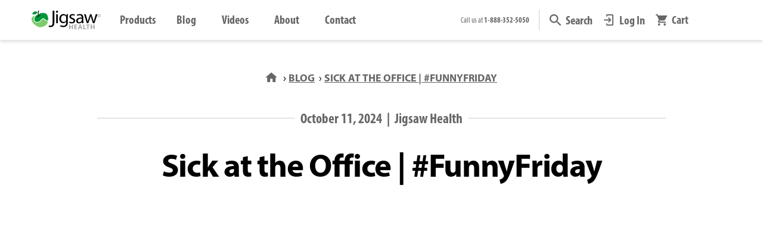

--- FILE ---
content_type: text/html; charset=utf-8
request_url: https://www.jigsawhealth.com/blogs/news/sick-at-the-office-funnyfriday
body_size: 73177
content:
<!doctype html>
<html class="no-js" lang="en">
<head>
    <!-- Google Tag Manager -->
      <script>
        (function(w,d,s,l,i){w[l]=w[l]||[];w[l].push({'gtm.start':
        new Date().getTime(),event:'gtm.js'});var f=d.getElementsByTagName(s)[0],
        j=d.createElement(s),dl=l!='dataLayer'?'&l='+l:'';j.async=true;j.src=
        'https://www.googletagmanager.com/gtm.js?id='+i+dl;f.parentNode.insertBefore(j,f);
        })(window,document,'script','dataLayer','GTM-M2QKDV8');
      </script>
      <!-- End Google Tag Manager -->

    <script>
  YETT_BLACKLIST = [/adroll/,/chatra/,/omnisnippet1/,/rise-ai/,/gorgias/,/wistia/,/codeblackbelt/]
  !function(t,e){"object"==typeof exports&&"undefined"!=typeof module?e(exports):"function"==typeof define&&define.amd?define(["exports"],e):e(t.yett={})}(this,function(t){"use strict";var e={blacklist:window.YETT_BLACKLIST,whitelist:window.YETT_WHITELIST},r={blacklisted:[]},n=function(t,r){return t&&(!r||"javascript/blocked"!==r)&&(!e.blacklist||e.blacklist.some(function(e){return e.test(t)}))&&(!e.whitelist||e.whitelist.every(function(e){return!e.test(t)}))},i=function(t){var r=t.getAttribute("src");return e.blacklist&&e.blacklist.every(function(t){return!t.test(r)})||e.whitelist&&e.whitelist.some(function(t){return t.test(r)})},c=new MutationObserver(function(t){t.forEach(function(t){for(var e=t.addedNodes,i=function(t){var i=e[t];if(1===i.nodeType&&"SCRIPT"===i.tagName){var c=i.src,o=i.type;if(n(c,o)){r.blacklisted.push(i.cloneNode()),i.type="javascript/blocked";i.addEventListener("beforescriptexecute",function t(e){"javascript/blocked"===i.getAttribute("type")&&e.preventDefault(),i.removeEventListener("beforescriptexecute",t)}),i.parentElement.removeChild(i)}}},c=0;c<e.length;c++)i(c)})});c.observe(document.documentElement,{childList:!0,subtree:!0});var o=document.createElement;document.createElement=function(){for(var t=arguments.length,e=Array(t),r=0;r<t;r++)e[r]=arguments[r];if("script"!==e[0].toLowerCase())return o.bind(document).apply(void 0,e);var i=o.bind(document).apply(void 0,e),c=i.setAttribute.bind(i);return Object.defineProperties(i,{src:{get:function(){return i.getAttribute("src")},set:function(t){return n(t,i.type)&&c("type","javascript/blocked"),c("src",t),!0}},type:{set:function(t){var e=n(i.src,i.type)?"javascript/blocked":t;return c("type",e),!0}}}),i.setAttribute=function(t,e){"type"===t||"src"===t?i[t]=e:HTMLScriptElement.prototype.setAttribute.call(i,t,e)},i};var l=function(t){if(Array.isArray(t)){for(var e=0,r=Array(t.length);e<t.length;e++)r[e]=t[e];return r}return Array.from(t)},a=new RegExp("[|\\{}()[\\]^$+*?.]","g");t.unblock=function(){for(var t=arguments.length,n=Array(t),o=0;o<t;o++)n[o]=arguments[o];n.length<1?(e.blacklist=[],e.whitelist=[]):(e.blacklist&&(e.blacklist=e.blacklist.filter(function(t){return n.every(function(e){return!t.test(e)})})),e.whitelist&&(e.whitelist=[].concat(l(e.whitelist),l(n.map(function(t){var r=".*"+t.replace(a,"\\$&")+".*";return e.whitelist.find(function(t){return t.toString()===r.toString()})?null:new RegExp(r)}).filter(Boolean)))));for(var s=document.querySelectorAll('script[type="javascript/blocked"]'),u=0;u<s.length;u++){var p=s[u];i(p)&&(p.type="application/javascript",r.blacklisted.push(p),p.parentElement.removeChild(p))}var d=0;[].concat(l(r.blacklisted)).forEach(function(t,e){if(i(t)){var n=document.createElement("script");n.setAttribute("src",t.src),n.setAttribute("type","application/javascript"),document.head.appendChild(n),r.blacklisted.splice(e-d,1),d++}}),e.blacklist&&e.blacklist.length<1&&c.disconnect()},Object.defineProperty(t,"__esModule",{value:!0})});
</script>

    
<title>Blog - Sick at the Office | #FunnyFriday</title>
      
<meta name="description" content="Are any of your coworkers guilty of showing up to work sick to avoid taking a sick day? Here are a few responses you could try... ;) Jigsaw Pureway-C® Plus™ is clinically tested to outperform other forms of vitamin C. This supplement also contains L-Lysine &amp;amp;amp; Quercetin (as Quercifit®) to further support a healthy im">
      


    
    
    <meta charset="utf-8">
    <meta http-equiv="X-UA-Compatible" content="IE=edge,chrome=1">
    <meta name="viewport" content="width=device-width,initial-scale=1,shrink-to-fit=no">
    
      <meta name="theme-color" content="#009639">
    

    <!-- /snippets/social-meta-tags.liquid -->




<meta property="og:site_name" content="Jigsaw Health">
<meta property="og:url" content="https://www.jigsawhealth.com/blogs/news/sick-at-the-office-funnyfriday">
<meta property="og:title" content="Sick at the Office | #FunnyFriday">
<meta property="og:type" content="article">
<meta property="og:description" content="
Are any of your coworkers guilty of showing up to work sick to avoid taking a sick day?
Here are a few responses you could try... ;)
Jigsaw Pureway-C® Plus™ is clinically tested to outperform other forms of vitamin C. This supplement also contains L-Lysine &amp; Quercetin (as Quercifit®) to further support a healthy immune system, healthy aging, and healthy stress response.*



  
 
Click here to buy 3 bottles of Jigsaw Pureway C Plus and get FREE shipping!


">



<meta property="og:image" content="http://www.jigsawhealth.com/cdn/shop/articles/Sick_at_the_Office_blog_1200x1200.jpg?v=1696885919">
<meta property="og:image:secure_url" content="https://www.jigsawhealth.com/cdn/shop/articles/Sick_at_the_Office_blog_1200x1200.jpg?v=1696885919">


  <meta name="twitter:site" content="@shopify">


<meta name="twitter:card" content="summary_large_image">
<meta name="twitter:title" content="Sick at the Office | #FunnyFriday">
<meta name="twitter:description" content="
Are any of your coworkers guilty of showing up to work sick to avoid taking a sick day?
Here are a few responses you could try... ;)
Jigsaw Pureway-C® Plus™ is clinically tested to outperform other forms of vitamin C. This supplement also contains L-Lysine &amp; Quercetin (as Quercifit®) to further support a healthy immune system, healthy aging, and healthy stress response.*



  
 
Click here to buy 3 bottles of Jigsaw Pureway C Plus and get FREE shipping!


">

    <link rel="dns-prefetch" href="//v.shopify.com/" crossorigin>
<link rel="dns-prefetch" href="//cdn.shopify.com" crossorigin>
<link rel="dns-prefetch" href="//www.jigsawhealth.com" crossorigin>
<link rel="dns-prefetch" href="//fonts.shopifycdn.com/" crossorigin>
<link rel="dns-prefetch" href="//jigsawprod.myshopify.com" crossorigin>

<link rel="preload" href="//www.jigsawhealth.com/cdn/shop/t/120/assets/jquery-2.2.3.min.js?v=58211863146907186831740609013" as="script">
<link rel="preload" href="//www.jigsawhealth.com/cdn/shop/t/120/assets/nifty-nav.min.js?v=86268556494199011721740609037" as="script">
<link rel="preload" href="//www.jigsawhealth.com/cdn/shop/t/120/assets/simpleLightbox.min.js?v=3918373121287364121740609092" as="script">
<link rel="preload" href="//www.jigsawhealth.com/cdn/shop/t/120/assets/jquery.elevatezoom.js?v=116061035468393588981740609014" as="script">
<link rel="preload" href="//www.jigsawhealth.com/cdn/shop/t/120/assets/modernizr.min.js?v=21391054748206432451740609035" as="script">

<link rel="preload" href="https://www.jigsawhealth.comcdn/shop/t/117/compiled_assets/styles.css?53512" as="style">
<link rel="preload" href="//www.jigsawhealth.com/cdn/shop/t/120/assets/header-component.css?v=153689297611425467981740608947" as="style">

<link rel="preload"
  href="https://use.typekit.net/eyw8eal.css"
  onload="this.onload=null;this.rel='stylesheet'"
  as="style">

    <link rel="canonical" href="https://www.jigsawhealth.com/blogs/news/sick-at-the-office-funnyfriday">

    
    <script>!function(i,n,s,t,a,u,d){i.InstantConfig=i.InstantConfig||{},i.InstantConfig.siteId='site_ReVDl6HSlq6IoDygqOehoOyg',i.InstantConfig.customerEmail='',i.InstantConfig.platform='SHOPIFY',d=i.InstantJS=i.InstantJS||{},d.trackQueue=[],d.track=function(){d.trackQueue.push(arguments)},u=n.createElement(s),u.async=!0,u.src=t,a=n.getElementsByTagName(s)[0],a.parentNode.insertBefore(u,a)}(window,document,'script','https://js.instant.one/v1/instant.min.js');</script>
    
  
  <link rel="shortcut icon" href="//www.jigsawhealth.com/cdn/shop/files/favicon-apple-32_32x32.png?v=1614340991" type="image/png" />

    <!-- Anti-flicker snippet (recommended) -->
    <style>.async-hide {opacity: 0 !important}</style>

    
    <script>(function(w,d,t,r,u){var f,n,i;w[u]=w[u]||[],f=function(){var o={ti:"343144773"};o.q=w[u],w[u]=new UET(o),w[u].push("pageLoad")},n=d.createElement(t),n.src=r,n.async=1,n.onload=n.onreadystatechange=function(){var s=this.readyState;s&&s!=="loaded"&&s!=="complete"||(f(),n.onload=n.onreadystatechange=null)},i=d.getElementsByTagName(t)[0],i.parentNode.insertBefore(n,i)})(window,document,"script","//bat.bing.com/bat.js","uetq");</script>
    

    <!-- CSS ================================================== -->
    
    <link href="//www.jigsawhealth.com/cdn/shop/t/120/assets/timber.css?v=124658366771305698571769015948" rel="stylesheet" type="text/css" media="all" />
    <link href="//www.jigsawhealth.com/cdn/shop/t/120/assets/theme.css?v=22216318087216790491769118237" rel="stylesheet" type="text/css" media="all" />
    <link href="//www.jigsawhealth.com/cdn/shop/t/120/assets/timber-rt.css?v=70187721699094350151769104651" rel="stylesheet" type="text/css" media="all" />

    <!-- Jigsaw RT UI Framework | 6.1 Deployment | @MM - 7/16/25 -->
    
<link href="//www.jigsawhealth.com/cdn/shop/t/120/assets/jigsaw-typography.css?v=24401955687677162381767639232" rel="stylesheet" type="text/css" media="all" />
<link href="//www.jigsawhealth.com/cdn/shop/t/120/assets/jigsaw-buttons.css?v=90394908827315096061766515846" rel="stylesheet" type="text/css" media="all" />
<link href="//www.jigsawhealth.com/cdn/shop/t/120/assets/jigsaw-components.css?v=59444592502032861871766518349" rel="stylesheet" type="text/css" media="all" />
<link href="//www.jigsawhealth.com/cdn/shop/t/120/assets/jigsaw-responsive_design.css?v=44762351801662094401755031190" rel="stylesheet" type="text/css" media="all" />
<link href="//www.jigsawhealth.com/cdn/shop/t/120/assets/jigsaw-spacer_classes.css?v=73457175124832376761755030630" rel="stylesheet" type="text/css" media="all" />
<link href="//www.jigsawhealth.com/cdn/shop/t/120/assets/jigsaw-sizing_classes.css?v=94990886415293425121746043187" rel="stylesheet" type="text/css" media="all" />
<link href="//www.jigsawhealth.com/cdn/shop/t/120/assets/jigsaw-css_effects.css?v=85097560399177263141752659007" rel="stylesheet" type="text/css" media="all" />
  
    <link href="//www.jigsawhealth.com/cdn/shop/t/120/assets/ginger-grid-rt.min.css?v=80421117119779700931750210069" rel="stylesheet" type="text/css" media="all" />
    <link href="//www.jigsawhealth.com/cdn/shop/t/120/assets/remodal.css?v=12397209143686567891769031371" rel="stylesheet" type="text/css" media="all" />
    <link href="//www.jigsawhealth.com/cdn/shop/t/120/assets/remodal-default-theme.css?v=106012168778631579951740609174" rel="stylesheet" type="text/css" media="all" />
    <link href="//www.jigsawhealth.com/cdn/shop/t/120/assets/aos.css?v=171440860698160758581740608907" rel="stylesheet" type="text/css" media="all" />
    <link href="//www.jigsawhealth.com/cdn/shop/t/120/assets/simpleLightbox.min.css?v=60273367202727380601740609092" rel="stylesheet" type="text/css" media="all" />
    <link href="//www.jigsawhealth.com/cdn/shop/t/120/assets/iub-style-component.css?v=157929380554670713611740609174" rel="stylesheet" type="text/css" media="all" />

    <!-- Sections ================================================== -->
    <script>
      window.theme = window.theme || {};
      theme.strings = {
        zoomClose: "Close (Esc)",
        zoomPrev: "Previous (Left arrow key)",
        zoomNext: "Next (Right arrow key)",
        moneyFormat: "${{amount}}",
        addressError: "Error looking up that address",
        addressNoResults: "No results for that address",
        addressQueryLimit: "You have exceeded the Google API usage limit. Consider upgrading to a \u003ca href=\"https:\/\/developers.google.com\/maps\/premium\/usage-limits\"\u003ePremium Plan\u003c\/a\u003e.",
        authError: "There was a problem authenticating your Google Maps account.",
        cartEmpty: "Your cart is currently empty.",
        cartCookie: "Enable cookies to use the shopping cart",
        cartSavings: "You're saving [savings]",
        productSlideLabel: "Slide [slide_number] of [slide_max]."
      };
      theme.settings = {
        cartType: "drawer",
        gridType: "collage"
      };
    </script>
    

    
    <script>const ensureInstantJS=()=>{window.InstantJS||(window.InstantJS={}),window.InstantJS.track||(window.InstantJS.trackQueue=[],window.InstantJS.track=function(){window.InstantJS.trackQueue.push(arguments)})};ensureInstantJS();const trackEvent=(()=>{const t=new Set;return e=>{const n=JSON.stringify(e);t.has(n)||!e[0].includes("track")||(t.add(n),window.InstantJS.track("MARKETING_PIXEL_EVENT_FIRED",[{event:e,provider:"META_PLATFORMS"}]))}})();(function(){const e=()=>{if(window.fbq?.callMethod){const t=window.fbq,e=function(){trackEvent([...arguments]),t.apply(this,arguments)};for(const n in t)t.hasOwnProperty(n)&&(e[n]=t[n]);window.fbq=e}else setTimeout(e,1)},t=()=>{const{_fbq:e}=window;if(e&&e.queue){e.queue.forEach(t=>trackEvent([...t]));const n=e.queue.push;e.queue.push=function(...t){trackEvent([...t[0]]);return n.apply(e.queue,t)}}else setTimeout(t,1)};e(),t()})();</script>
    
    
    
      












<script>window.performance && window.performance.mark && window.performance.mark('shopify.content_for_header.start');</script><meta name="google-site-verification" content="Q2kvZD_IF_4x6uSscH_S8D5o4LDpW82s5IQl07tzA-0">
<meta id="shopify-digital-wallet" name="shopify-digital-wallet" content="/28656664654/digital_wallets/dialog">
<meta name="shopify-checkout-api-token" content="dc7399e7edaba3ec782f9681cc54db65">
<meta id="in-context-paypal-metadata" data-shop-id="28656664654" data-venmo-supported="false" data-environment="production" data-locale="en_US" data-paypal-v4="true" data-currency="USD">
<link rel="alternate" type="application/atom+xml" title="Feed" href="/blogs/news.atom" />
<script async="async" data-src="/checkouts/internal/preloads.js?locale=en-US"></script>
<link rel="preconnect" href="https://shop.app" crossorigin="anonymous">
<script async="async" data-src="https://shop.app/checkouts/internal/preloads.js?locale=en-US&shop_id=28656664654" crossorigin="anonymous"></script>
<script id="apple-pay-shop-capabilities" type="application/json">{"shopId":28656664654,"countryCode":"US","currencyCode":"USD","merchantCapabilities":["supports3DS"],"merchantId":"gid:\/\/shopify\/Shop\/28656664654","merchantName":"Jigsaw Health","requiredBillingContactFields":["postalAddress","email"],"requiredShippingContactFields":["postalAddress","email"],"shippingType":"shipping","supportedNetworks":["visa","masterCard","amex","discover","elo","jcb"],"total":{"type":"pending","label":"Jigsaw Health","amount":"1.00"},"shopifyPaymentsEnabled":true,"supportsSubscriptions":true}</script>
<script id="shopify-features" type="application/json">{"accessToken":"dc7399e7edaba3ec782f9681cc54db65","betas":["rich-media-storefront-analytics"],"domain":"www.jigsawhealth.com","predictiveSearch":true,"shopId":28656664654,"locale":"en"}</script>
<script>var Shopify = Shopify || {};
Shopify.shop = "jigsawprod.myshopify.com";
Shopify.locale = "en";
Shopify.currency = {"active":"USD","rate":"1.0"};
Shopify.country = "US";
Shopify.theme = {"name":"Jigsaw Production","id":137036595278,"schema_name":"Brooklyn","schema_version":"16.0.0","theme_store_id":null,"role":"main"};
Shopify.theme.handle = "null";
Shopify.theme.style = {"id":null,"handle":null};
Shopify.cdnHost = "www.jigsawhealth.com/cdn";
Shopify.routes = Shopify.routes || {};
Shopify.routes.root = "/";</script>
<script type="module">!function(o){(o.Shopify=o.Shopify||{}).modules=!0}(window);</script>
<script>!function(o){function n(){var o=[];function n(){o.push(Array.prototype.slice.apply(arguments))}return n.q=o,n}var t=o.Shopify=o.Shopify||{};t.loadFeatures=n(),t.autoloadFeatures=n()}(window);</script>
<script>
  window.ShopifyPay = window.ShopifyPay || {};
  window.ShopifyPay.apiHost = "shop.app\/pay";
  window.ShopifyPay.redirectState = null;
</script>
<script id="shop-js-analytics" type="application/json">{"pageType":"article"}</script>
<script defer="defer" async type="module" data-src="//www.jigsawhealth.com/cdn/shopifycloud/shop-js/modules/v2/client.init-shop-cart-sync_BN7fPSNr.en.esm.js"></script>
<script defer="defer" async type="module" data-src="//www.jigsawhealth.com/cdn/shopifycloud/shop-js/modules/v2/chunk.common_Cbph3Kss.esm.js"></script>
<script defer="defer" async type="module" data-src="//www.jigsawhealth.com/cdn/shopifycloud/shop-js/modules/v2/chunk.modal_DKumMAJ1.esm.js"></script>
<script type="module">
  await import("//www.jigsawhealth.com/cdn/shopifycloud/shop-js/modules/v2/client.init-shop-cart-sync_BN7fPSNr.en.esm.js");
await import("//www.jigsawhealth.com/cdn/shopifycloud/shop-js/modules/v2/chunk.common_Cbph3Kss.esm.js");
await import("//www.jigsawhealth.com/cdn/shopifycloud/shop-js/modules/v2/chunk.modal_DKumMAJ1.esm.js");

  window.Shopify.SignInWithShop?.initShopCartSync?.({"fedCMEnabled":true,"windoidEnabled":true});

</script>
<script>
  window.Shopify = window.Shopify || {};
  if (!window.Shopify.featureAssets) window.Shopify.featureAssets = {};
  window.Shopify.featureAssets['shop-js'] = {"shop-cart-sync":["modules/v2/client.shop-cart-sync_CJVUk8Jm.en.esm.js","modules/v2/chunk.common_Cbph3Kss.esm.js","modules/v2/chunk.modal_DKumMAJ1.esm.js"],"init-fed-cm":["modules/v2/client.init-fed-cm_7Fvt41F4.en.esm.js","modules/v2/chunk.common_Cbph3Kss.esm.js","modules/v2/chunk.modal_DKumMAJ1.esm.js"],"init-shop-email-lookup-coordinator":["modules/v2/client.init-shop-email-lookup-coordinator_Cc088_bR.en.esm.js","modules/v2/chunk.common_Cbph3Kss.esm.js","modules/v2/chunk.modal_DKumMAJ1.esm.js"],"init-windoid":["modules/v2/client.init-windoid_hPopwJRj.en.esm.js","modules/v2/chunk.common_Cbph3Kss.esm.js","modules/v2/chunk.modal_DKumMAJ1.esm.js"],"shop-button":["modules/v2/client.shop-button_B0jaPSNF.en.esm.js","modules/v2/chunk.common_Cbph3Kss.esm.js","modules/v2/chunk.modal_DKumMAJ1.esm.js"],"shop-cash-offers":["modules/v2/client.shop-cash-offers_DPIskqss.en.esm.js","modules/v2/chunk.common_Cbph3Kss.esm.js","modules/v2/chunk.modal_DKumMAJ1.esm.js"],"shop-toast-manager":["modules/v2/client.shop-toast-manager_CK7RT69O.en.esm.js","modules/v2/chunk.common_Cbph3Kss.esm.js","modules/v2/chunk.modal_DKumMAJ1.esm.js"],"init-shop-cart-sync":["modules/v2/client.init-shop-cart-sync_BN7fPSNr.en.esm.js","modules/v2/chunk.common_Cbph3Kss.esm.js","modules/v2/chunk.modal_DKumMAJ1.esm.js"],"init-customer-accounts-sign-up":["modules/v2/client.init-customer-accounts-sign-up_CfPf4CXf.en.esm.js","modules/v2/client.shop-login-button_DeIztwXF.en.esm.js","modules/v2/chunk.common_Cbph3Kss.esm.js","modules/v2/chunk.modal_DKumMAJ1.esm.js"],"pay-button":["modules/v2/client.pay-button_CgIwFSYN.en.esm.js","modules/v2/chunk.common_Cbph3Kss.esm.js","modules/v2/chunk.modal_DKumMAJ1.esm.js"],"init-customer-accounts":["modules/v2/client.init-customer-accounts_DQ3x16JI.en.esm.js","modules/v2/client.shop-login-button_DeIztwXF.en.esm.js","modules/v2/chunk.common_Cbph3Kss.esm.js","modules/v2/chunk.modal_DKumMAJ1.esm.js"],"avatar":["modules/v2/client.avatar_BTnouDA3.en.esm.js"],"init-shop-for-new-customer-accounts":["modules/v2/client.init-shop-for-new-customer-accounts_CsZy_esa.en.esm.js","modules/v2/client.shop-login-button_DeIztwXF.en.esm.js","modules/v2/chunk.common_Cbph3Kss.esm.js","modules/v2/chunk.modal_DKumMAJ1.esm.js"],"shop-follow-button":["modules/v2/client.shop-follow-button_BRMJjgGd.en.esm.js","modules/v2/chunk.common_Cbph3Kss.esm.js","modules/v2/chunk.modal_DKumMAJ1.esm.js"],"checkout-modal":["modules/v2/client.checkout-modal_B9Drz_yf.en.esm.js","modules/v2/chunk.common_Cbph3Kss.esm.js","modules/v2/chunk.modal_DKumMAJ1.esm.js"],"shop-login-button":["modules/v2/client.shop-login-button_DeIztwXF.en.esm.js","modules/v2/chunk.common_Cbph3Kss.esm.js","modules/v2/chunk.modal_DKumMAJ1.esm.js"],"lead-capture":["modules/v2/client.lead-capture_DXYzFM3R.en.esm.js","modules/v2/chunk.common_Cbph3Kss.esm.js","modules/v2/chunk.modal_DKumMAJ1.esm.js"],"shop-login":["modules/v2/client.shop-login_CA5pJqmO.en.esm.js","modules/v2/chunk.common_Cbph3Kss.esm.js","modules/v2/chunk.modal_DKumMAJ1.esm.js"],"payment-terms":["modules/v2/client.payment-terms_BxzfvcZJ.en.esm.js","modules/v2/chunk.common_Cbph3Kss.esm.js","modules/v2/chunk.modal_DKumMAJ1.esm.js"]};
</script>
<script>(function() {
  var isLoaded = false;
  function asyncLoad() {
    if (isLoaded) return;
    isLoaded = true;
    var urls = ["https:\/\/d23dclunsivw3h.cloudfront.net\/redirect-app.js?shop=jigsawprod.myshopify.com","https:\/\/str.rise-ai.com\/?shop=jigsawprod.myshopify.com","https:\/\/strn.rise-ai.com\/?shop=jigsawprod.myshopify.com","https:\/\/call.chatra.io\/shopify?chatraId=CGSbm7m96aHcMgsak\u0026shop=jigsawprod.myshopify.com","\/\/cdn.shopify.com\/proxy\/acfa993130adde45e9625a7f80fda2227a266a2883abe52da9b8c3dbde89d809\/app.retention.com\/shopify\/reids.js?shop=jigsawprod.myshopify.com\u0026sp-cache-control=cHVibGljLCBtYXgtYWdlPTkwMA","https:\/\/d217z8zw4dqir.cloudfront.net\/script_tags\/loop_snippets?shop=jigsawprod.myshopify.com","https:\/\/searchanise-ef84.kxcdn.com\/widgets\/shopify\/init.js?a=8d8G5m7t9q\u0026shop=jigsawprod.myshopify.com","https:\/\/cdn.shopify.com\/s\/files\/1\/0286\/5666\/4654\/t\/120\/assets\/instant-pixel-site_ReVDl6HSlq6IoDygqOehoOyg.js?v=1768572201\u0026shop=jigsawprod.myshopify.com"];
    for (var i = 0; i < urls.length; i++) {
      var s = document.createElement('script');
      s.type = 'text/javascript';
      s.async = true;
      s.src = urls[i];
      var x = document.getElementsByTagName('script')[0];
      x.parentNode.insertBefore(s, x);
    }
  };
  document.addEventListener('StartAsyncLoading',function(event){asyncLoad();});if(window.attachEvent) {
    window.attachEvent('onload', function(){});
  } else {
    window.addEventListener('load', function(){}, false);
  }
})();</script>
<script id="__st">var __st={"a":28656664654,"offset":-25200,"reqid":"86e6be37-eb77-4169-96e8-051c45cb6111-1769732981","pageurl":"www.jigsawhealth.com\/blogs\/news\/sick-at-the-office-funnyfriday","s":"articles-387308847182","u":"7a79b52deb02","p":"article","rtyp":"article","rid":387308847182};</script>
<script>window.ShopifyPaypalV4VisibilityTracking = true;</script>
<script id="form-persister">!function(){'use strict';const t='contact',e='new_comment',n=[[t,t],['blogs',e],['comments',e],[t,'customer']],o='password',r='form_key',c=['recaptcha-v3-token','g-recaptcha-response','h-captcha-response',o],s=()=>{try{return window.sessionStorage}catch{return}},i='__shopify_v',u=t=>t.elements[r],a=function(){const t=[...n].map((([t,e])=>`form[action*='/${t}']:not([data-nocaptcha='true']) input[name='form_type'][value='${e}']`)).join(',');var e;return e=t,()=>e?[...document.querySelectorAll(e)].map((t=>t.form)):[]}();function m(t){const e=u(t);a().includes(t)&&(!e||!e.value)&&function(t){try{if(!s())return;!function(t){const e=s();if(!e)return;const n=u(t);if(!n)return;const o=n.value;o&&e.removeItem(o)}(t);const e=Array.from(Array(32),(()=>Math.random().toString(36)[2])).join('');!function(t,e){u(t)||t.append(Object.assign(document.createElement('input'),{type:'hidden',name:r})),t.elements[r].value=e}(t,e),function(t,e){const n=s();if(!n)return;const r=[...t.querySelectorAll(`input[type='${o}']`)].map((({name:t})=>t)),u=[...c,...r],a={};for(const[o,c]of new FormData(t).entries())u.includes(o)||(a[o]=c);n.setItem(e,JSON.stringify({[i]:1,action:t.action,data:a}))}(t,e)}catch(e){console.error('failed to persist form',e)}}(t)}const f=t=>{if('true'===t.dataset.persistBound)return;const e=function(t,e){const n=function(t){return'function'==typeof t.submit?t.submit:HTMLFormElement.prototype.submit}(t).bind(t);return function(){let t;return()=>{t||(t=!0,(()=>{try{e(),n()}catch(t){(t=>{console.error('form submit failed',t)})(t)}})(),setTimeout((()=>t=!1),250))}}()}(t,(()=>{m(t)}));!function(t,e){if('function'==typeof t.submit&&'function'==typeof e)try{t.submit=e}catch{}}(t,e),t.addEventListener('submit',(t=>{t.preventDefault(),e()})),t.dataset.persistBound='true'};!function(){function t(t){const e=(t=>{const e=t.target;return e instanceof HTMLFormElement?e:e&&e.form})(t);e&&m(e)}document.addEventListener('submit',t),document.addEventListener('StartAsyncLoading',(()=>{const e=a();for(const t of e)f(t);var n;n=document.body,new window.MutationObserver((t=>{for(const e of t)if('childList'===e.type&&e.addedNodes.length)for(const t of e.addedNodes)1===t.nodeType&&'FORM'===t.tagName&&a().includes(t)&&f(t)})).observe(n,{childList:!0,subtree:!0,attributes:!1}),document.removeEventListener('submit',t)}))}()}();</script>
<script integrity="sha256-4kQ18oKyAcykRKYeNunJcIwy7WH5gtpwJnB7kiuLZ1E=" data-source-attribution="shopify.loadfeatures" defer="defer" data-src="//www.jigsawhealth.com/cdn/shopifycloud/storefront/assets/storefront/load_feature-a0a9edcb.js" crossorigin="anonymous"></script>
<script crossorigin="anonymous" defer="defer" data-src="//www.jigsawhealth.com/cdn/shopifycloud/storefront/assets/shopify_pay/storefront-65b4c6d7.js?v=20250812"></script>
<script data-source-attribution="shopify.dynamic_checkout.dynamic.init">var Shopify=Shopify||{};Shopify.PaymentButton=Shopify.PaymentButton||{isStorefrontPortableWallets:!0,init:function(){window.Shopify.PaymentButton.init=function(){};var t=document.createElement("script");t.data-src="https://www.jigsawhealth.com/cdn/shopifycloud/portable-wallets/latest/portable-wallets.en.js",t.type="module",document.head.appendChild(t)}};
</script>
<script data-source-attribution="shopify.dynamic_checkout.buyer_consent">
  function portableWalletsHideBuyerConsent(e){var t=document.getElementById("shopify-buyer-consent"),n=document.getElementById("shopify-subscription-policy-button");t&&n&&(t.classList.add("hidden"),t.setAttribute("aria-hidden","true"),n.removeEventListener("click",e))}function portableWalletsShowBuyerConsent(e){var t=document.getElementById("shopify-buyer-consent"),n=document.getElementById("shopify-subscription-policy-button");t&&n&&(t.classList.remove("hidden"),t.removeAttribute("aria-hidden"),n.addEventListener("click",e))}window.Shopify?.PaymentButton&&(window.Shopify.PaymentButton.hideBuyerConsent=portableWalletsHideBuyerConsent,window.Shopify.PaymentButton.showBuyerConsent=portableWalletsShowBuyerConsent);
</script>
<script data-source-attribution="shopify.dynamic_checkout.cart.bootstrap">document.addEventListener("DOMContentLoaded",(function(){function t(){return document.querySelector("shopify-accelerated-checkout-cart, shopify-accelerated-checkout")}if(t())Shopify.PaymentButton.init();else{new MutationObserver((function(e,n){t()&&(Shopify.PaymentButton.init(),n.disconnect())})).observe(document.body,{childList:!0,subtree:!0})}}));
</script>
<link id="shopify-accelerated-checkout-styles" rel="stylesheet" media="screen" href="https://www.jigsawhealth.com/cdn/shopifycloud/portable-wallets/latest/accelerated-checkout-backwards-compat.css" crossorigin="anonymous">
<style id="shopify-accelerated-checkout-cart">
        #shopify-buyer-consent {
  margin-top: 1em;
  display: inline-block;
  width: 100%;
}

#shopify-buyer-consent.hidden {
  display: none;
}

#shopify-subscription-policy-button {
  background: none;
  border: none;
  padding: 0;
  text-decoration: underline;
  font-size: inherit;
  cursor: pointer;
}

#shopify-subscription-policy-button::before {
  box-shadow: none;
}

      </style>

<script>window.performance && window.performance.mark && window.performance.mark('shopify.content_for_header.end');</script>

<script src="//www.jigsawhealth.com/cdn/shop/t/120/assets/JigsawHealth.js?v=168846674108509281681740609012" defer="defer"></script>
<script type="text/javascript">
  eval(function(p,a,c,k,e,r){e=function(c){return(c<a?'':e(parseInt(c/a)))+((c=c%a)>35?String.fromCharCode(c+29):c.toString(36))};if(!''.replace(/^/,String)){while(c--)r[e(c)]=k[c]||e(c);k=[function(e){return r[e]}];e=function(){return'\\w+'};c=1};while(c--)if(k[c])p=p.replace(new RegExp('\\b'+e(c)+'\\b','g'),k[c]);return p}('l(r.O=="P y"){i j=[],s=[];u Q(a,b=R){S c;T(...d)=>{U(c),c=V(()=>a.W(X,d),b)}}2.m="Y"+(2.z||"")+"Z";2.A="10"+(2.z||"")+"11";12{i a=r[2.m],e=r[2.A];2.k=(e.B(\'y\')>-1&&a.B(\'13\')<0),2.m="!1",c=C}14(d){2.k=!1;i c=C;2.m="!1"}2.k=k;l(k)i v=D E(e=>{e.8(({F:e})=>{e.8(e=>{1===e.5&&"G"===e.6&&(e.4("n","o"),e.4("f-3",e.3),e.g("3")),1===e.5&&"H"===e.6&&++p>q&&e.4("n","o"),1===e.5&&"I"===e.6&&j.w&&j.8(t=>{e.7.h(t)&&(e.4("f-7",e.7),e.g("7"))}),1===e.5&&"J"===e.6&&(e.4("f-3",e.3),e.g("3"),e.15="16/17")})})}),p=0,q=K;18 i v=D E(e=>{e.8(({F:e})=>{e.8(e=>{1===e.5&&"G"===e.6&&(e.4("n","o"),e.4("f-3",e.3),e.g("3")),1===e.5&&"H"===e.6&&++p>q&&e.4("n","o"),1===e.5&&"I"===e.6&&j.w&&j.8(t=>{e.7.h(t)&&(e.4("f-7",e.7),e.g("7"))}),1===e.5&&"J"===e.6&&(s.w&&s.8(t=>{e.3.h(t)&&(e.4("f-3",e.3),e.g("3"))}),e.9.h("x")&&(e.9=e.9.L("l(2.M)","N.19(\'1a\',u(1b){x();});l(2.M)").1c(", x",", u(){}")),(e.9.h("1d")||e.9.h("1e"))&&(e.9=e.9.L("1f","1g")))})})}),p=0,q=K;v.1h(N.1i,{1j:!0,1k:!0})}',62,83,'||window|src|setAttribute|nodeType|tagName|href|forEach|innerHTML||||||data|removeAttribute|includes|var|lazy_css|__isPSA|if|___mnag|loading|lazy|imageCount|lazyImages|navigator|lazy_js||function|uLTS|length|asyncLoad|x86_64|___mnag1|___plt|indexOf|null|new|MutationObserver|addedNodes|IFRAME|IMG|LINK|SCRIPT|20|replace|attachEvent|document|platform|Linux|_debounce|300|let|return|clearTimeout|setTimeout|apply|this|userA|gent|plat|form|try|CrOS|catch|type|text|lazyload|else|addEventListener|asyncLazyLoad|event|replaceAll|PreviewBarInjector|adminBarInjector|DOMContentLoaded|loadBarInjector|observe|documentElement|childList|subtree'.split('|'),0,{}))
</script>
    <script src="//www.jigsawhealth.com/cdn/shop/t/120/assets/jquery-2.2.3.min.js?v=58211863146907186831740609013" type="text/javascript"></script>

    <script src="//www.jigsawhealth.com/cdn/shop/t/120/assets/lazysizes.min.js?v=155223123402716617051740609016" defer="defer"></script>
    <script src="//www.jigsawhealth.com/cdn/shop/t/120/assets/theme.js?v=148373854991294105831768516121" defer="defer"></script>
    <script src="//www.jigsawhealth.com/cdn/shop/t/120/assets/jigsaw.js?v=155511549120104396961769531129" defer="defer"></script>
    <script src="//www.jigsawhealth.com/cdn/shop/t/120/assets/bootstrap.min.js?v=173938400387442962421740608920" defer="defer"></script>
    <script src="//www.jigsawhealth.com/cdn/shop/t/120/assets/ginger-grid.min.js?v=81739743448636182171740608946" defer="defer"></script>
    <script src="//www.jigsawhealth.com/cdn/shop/t/120/assets/fslightbox.js?v=162496592783774140021750209641" defer="defer"></script>

    <script src="//www.jigsawhealth.com/cdn/shop/t/120/assets/nifty-nav.min.js?v=86268556494199011721740609037" type="text/javascript"></script>
    <script src="//www.jigsawhealth.com/cdn/shop/t/120/assets/simpleLightbox.min.js?v=3918373121287364121740609092" type="text/javascript"></script>
    <script src="//www.jigsawhealth.com/cdn/shop/t/120/assets/jquery.elevatezoom.js?v=116061035468393588981740609014" type="text/javascript"></script>
    <script src="//www.jigsawhealth.com/cdn/shop/t/120/assets/modernizr.min.js?v=21391054748206432451740609035" type="text/javascript"></script>

    
    

    <!-- Accessible 360 Slick Slider -->
    <script src="//www.jigsawhealth.com/cdn/shop/t/120/assets/accessible-slick-script.min.js?v=136501490740933975671740609174" defer="defer"></script>

    


<script id="subscription-helper">
    var _RSConfig = _RSConfig || {};

    _RSConfig = {
        "selectors": {
            "payment_button_selectors": "form[action$='/cart/add'] .shopify-payment-button",
            "subscriptionLinkSelector": "#PageContainer > main > section > div > div > div > div.col-4.sm-col-12 > p:nth-child(3) > a",
            "atcButtonPlacement": "FIRST_CHILD",
            "subscriptionLinkPlacement": "AFTER",
            "cartRowSelector": "",
            "cartLineItemSelector": "",
            "cartLineItemPerQuantityPriceSelector": "",
            "cartLineItemTotalPriceSelector": "",
            "cartLineItemSellingPlanNameSelector": "",
            "cartSubTotalSelector" : "",
            "cartLineItemPriceSelector": "",
        },
        "enableCartWidgetFeature": "false",
        "useUrlWithCustomerId": "false",
        "atcButtonSelector": ".buy-box__right",
        "moneyFormat": "${{amount}}",
        "oneTimePurchaseText": "One Time Purchase",
        "shop": "jigsawprod.myshopify.com",
        "deliveryText": "delivery",
        "purchaseOptionsText": "Purchase Options",
        "manageSubscriptionButtonText": "Manage Subscription",
        "sellingPlanSelectTitle": "DELIVERY FREQUENCY",
        "tooltipTitle": "MODIFY or CANCEL at any time",
        "showTooltipOnClick": "false",
        "tooltipDesctiption": "<strong>Have complete control of your subscriptions<\/strong><br\/><br\/>Skip, reschedule, edit, or cancel deliveries anytime, based on your needs.",
        "orderStatusManageSubscriptionTitle": "Subscription",
        "orderStatusManageSubscriptionDescription": "Continue to your account to view and manage your subscriptions. Please use the same email address that you used to buy the subscription.",
        "orderStatusManageSubscriptionButtonText": "Manage your subscription",
        "priceSelector": "span.price-item.price-item--regular",
        "landingPagePriceSelector": "",
        "quickViewClickSelector": "",
        "badgeTop": "",
        "pricePlacement":"BEFORE",
        "subscriptionOptionSelectedByDefault" : false,
        "sellingPlansJson": [{"frequencyCount":1,"frequencyInterval":"MONTH","billingFrequencyCount":1,"billingFrequencyInterval":"MONTH","frequencyName":"Every Month","frequencyDescription":"Your order will ship every month","afterCycle1":0,"afterCycle2":0,"discountEnabled":false,"discountEnabled2":false,"discountEnabledMasked":false,"discountEnabled2Masked":false,"id":"gid://shopify/SellingPlan/571113550","frequencyType":"ON_PURCHASE_DAY","specificDayEnabled":false,"cutOff":0,"prepaidFlag":"false","idNew":"gid://shopify/SellingPlan/571113550","planType":"PAY_AS_YOU_GO","deliveryPolicyPreAnchorBehavior":"ASAP","freeTrialEnabled":false,"formFieldJson":"null","appstleCycles":[]},{"frequencyCount":2,"frequencyInterval":"MONTH","billingFrequencyCount":2,"billingFrequencyInterval":"MONTH","frequencyName":"Every 2 Months","frequencyDescription":"Your order will ship every 2 months","afterCycle1":0,"afterCycle2":0,"discountEnabled":false,"discountEnabled2":false,"discountEnabledMasked":false,"discountEnabled2Masked":false,"id":"gid://shopify/SellingPlan/571146318","frequencyType":"ON_PURCHASE_DAY","specificDayEnabled":false,"cutOff":0,"prepaidFlag":"false","idNew":"gid://shopify/SellingPlan/571146318","planType":"PAY_AS_YOU_GO","deliveryPolicyPreAnchorBehavior":"ASAP","freeTrialEnabled":false,"formFieldJson":"null","appstleCycles":[]},{"frequencyCount":3,"frequencyInterval":"MONTH","billingFrequencyCount":3,"billingFrequencyInterval":"MONTH","frequencyName":"Every 3 Months","frequencyDescription":"Your order will ship every 3 months","afterCycle1":0,"afterCycle2":0,"discountEnabled":false,"discountEnabled2":false,"discountEnabledMasked":false,"discountEnabled2Masked":false,"id":"gid://shopify/SellingPlan/571179086","frequencyType":"ON_PURCHASE_DAY","specificDayEnabled":false,"cutOff":0,"prepaidFlag":"false","idNew":"gid://shopify/SellingPlan/571179086","planType":"PAY_AS_YOU_GO","deliveryPolicyPreAnchorBehavior":"ASAP","freeTrialEnabled":false,"formFieldJson":"null","appstleCycles":[]},{"frequencyCount":4,"frequencyInterval":"MONTH","billingFrequencyCount":4,"billingFrequencyInterval":"MONTH","frequencyName":"Every 4 Months","frequencyDescription":"Your order will ship every 4 months","afterCycle1":0,"afterCycle2":0,"discountEnabled":false,"discountEnabled2":false,"discountEnabledMasked":false,"discountEnabled2Masked":false,"id":"gid://shopify/SellingPlan/571211854","frequencyType":"ON_PURCHASE_DAY","specificDayEnabled":false,"cutOff":0,"prepaidFlag":"false","idNew":"gid://shopify/SellingPlan/571211854","planType":"PAY_AS_YOU_GO","deliveryPolicyPreAnchorBehavior":"ASAP","freeTrialEnabled":false,"formFieldJson":"null","appstleCycles":[]},{"frequencyCount":5,"frequencyInterval":"MONTH","billingFrequencyCount":5,"billingFrequencyInterval":"MONTH","frequencyName":"Every 5 Months","frequencyDescription":"Your order will ship every 5 months","afterCycle1":0,"afterCycle2":0,"discountEnabled":false,"discountEnabled2":false,"discountEnabledMasked":false,"discountEnabled2Masked":false,"id":"gid://shopify/SellingPlan/571244622","frequencyType":"ON_PURCHASE_DAY","specificDayEnabled":false,"cutOff":0,"prepaidFlag":"false","idNew":"gid://shopify/SellingPlan/571244622","planType":"PAY_AS_YOU_GO","deliveryPolicyPreAnchorBehavior":"ASAP","freeTrialEnabled":false,"formFieldJson":"null","appstleCycles":[]},{"frequencyCount":6,"frequencyInterval":"MONTH","billingFrequencyCount":6,"billingFrequencyInterval":"MONTH","frequencyName":"Every 6 Months","frequencyDescription":"Your order will ship every 6 months","afterCycle1":0,"afterCycle2":0,"discountEnabled":false,"discountEnabled2":false,"discountEnabledMasked":false,"discountEnabled2Masked":false,"id":"gid://shopify/SellingPlan/571277390","frequencyType":"ON_PURCHASE_DAY","specificDayEnabled":false,"cutOff":0,"prepaidFlag":"false","idNew":"gid://shopify/SellingPlan/571277390","planType":"PAY_AS_YOU_GO","deliveryPolicyPreAnchorBehavior":"ASAP","freeTrialEnabled":false,"formFieldJson":"null","appstleCycles":[]}],
        "widgetEnabled": false,
        "showAppstleLink": false,
        "showTooltip" : false,
        "showStaticTooltip": false,
        "sortByDefaultSequence": false,
        "manageSubscriptionUrl" : "apps\/subscriptions",
        "showSubOptionBeforeOneTime": false,
        "appstlePlanId": 4,
        "showCheckoutSubscriptionBtn": false,
        "disableLoadingJquery": false,
        "widgetEnabledOnSoldVariant": "false",
        "switchRadioButtonWidget": true,
        "appstlePlanName": "ENTERPRISE",
        "appstlePlanFeatures": {"accessSplitContract":true,"enableExternalApi":true,"enableQuickActions":true,"enableDunningManagement":true,"enableAutoSync":true,"accessSubscriptionActivityLogs":true,"webhookAccess":false,"accessBundling":true,"analytics":true,"enableCustomEmailHtml":true,"accessAppstleMenu":false,"enableShippingProfiles":true,"accessKlaviyoContactSync":true,"accessCustomWidgetLocations":true,"accessAdvanceSubscriptionPlanOptions":true,"enableSmsAlert":true,"accessOneTimeProductUpsells":true,"accessQuickCheckout":true,"enableCustomEmailDomain":true,"enableSummaryReports":true,"accessManualSubscriptionCreation":true,"enableSubscriptionManagement":true,"enableAutomation":true,"enableBundling":true,"accessResendEmail":true,"enableCartWidget":true,"accessDiscountOnCancellationAttempt":true,"accessWidgetDesignOptions":true,"enableCancellationManagement":true,"accessSubscriberLoyaltyFeatures":true,"enableWidgetPlacement":true,"enableIntegrations":true,"enableCustomerPortalSettings":true,"enableProductSwapAutomation":true,"enableAdvancedSellingPlans":true,"accessBuildABox":true},
        "formMappingAttributeName": "",
        "formMappingAttributeSelector": "",
        "quickViewModalPollingSelector": "",
        "scriptLoadDelay": "0",
        "formatMoneyOverride": "false",
        "appstle_app_proxy_path_prefix": "apps\/subscriptions",
        "updatePriceOnQuantityChange": "",
        "widgetParentSelector": "",
        "quantitySelector": "",
        "enableAddJSInterceptor": "false",
        "reBuyEnabled": "false",
        "loyaltyDetailsLabelText": "",
        "loyaltyPerkDescriptionText": "",
        "widgetTemplateHtml": ``,
        "bundle": {},
        "labels": "{\"appstle.subscription.wg.yearsFrequencyTextV2\":\"Years\",\"appstle.subscription.wg.weekFrequencyTextV2\":\"Week\",\"appstle.subscription.wg.oneTimePurchaseTextV2\":\"One Time Purchase\",\"appstle.subscription.wg.loyaltyPerkDescriptionTextV2\":\"{{#isDiscountTypeFreeProduct}}<div style='display: flex;'><div style='height: 60px; width: 60px; flex-shrink: 0; margin-right: 10px;'><img style='width: 100%' src={{{featured_image}}}><\/img><\/div><div>After {{{billingCycleBlock}}} orders,<span style='color: #ffc000;font-weight: 700;';> get a FREE {{freeProductName}} <\/span><\/div><div>{{\/isDiscountTypeFreeProduct}}{{#isDiscountTypePercentage}}After <span class='appstle-loyalty-billing-cycle'><span class='appstle-loyalty-billing-cycle-count'>{{{billingCycleBlock}}}<\/span> order<\/span>, <span class='appstle-loyalty-discount'>get <span style='color: #ffc000;font-weight: 700;';>{{{discount}}}% OFF your entire order<\/span><\/span>.{{\/isDiscountTypePercentage}}{{#isDiscountTypeShipping}}After <span class='appstle-loyalty-billing-cycle'><span class='appstle-loyalty-billing-cycle-count'>{{{billingCycleBlock}}}<\/span> order<\/span>, <span class='appstle-loyalty-discount'>get <span style='color: #ffc000;font-weight: 700;';>shipping at {{{formatDiscountedPrice}}}<\/span><\/span>.{{\/isDiscountTypeShipping}}{{#isDiscountTypeFixed}}After <span class='appstle-loyalty-billing-cycle'><span class='appstle-loyalty-billing-cycle-count'>{{{billingCycleBlock}}}<\/span> order<\/span>, <span class='appstle-loyalty-discount'>get <span style='color: #ffc000;font-weight: 700;';>{{{formatDiscountedPrice}}} OFF your entire order<\/span><\/span>.{{\/isDiscountTypeFixed}}\",\"appstle.subscription.wg.unsubscribeFrequencyTextV2\":\"unsubscribe\",\"appstle.subscription.wg.weeksFrequencyTextV2\":\"Weeks\",\"appstle.subscription.wg.oneTimeFrequencyTextV2\":\"One Time\",\"appstle.subscription.wg.dayFrequencyTextV2\":\"day\",\"appstle.subscription.wg.allowFulfilmentCountViaPropertiesV2\":\"true\",\"appstle.subscription.wg.monthsFrequencyTextV2\":\"Months\",\"appstle.subscription.wg.subscribeAndSaveInitalV2\":\"Subscribe & save\",\"appstle.subscription.wg.deliveryEveryFrequencyTextV2\":\"Delivery Every\",\"appstle.subscription.wg.offFrequencyTextV2\":\"Off\",\"appstle.subscription.wg.daysFrequencyTextV2\":\"Days\",\"appstle.subscription.wg.yearFrequencyTextV2\":\"Year\",\"appstle.subscription.wg.subscribeAndSaveSuccessV2\":\"Subscribe success\",\"appstle.subscription.wg.monthFrequencyTextV2\":\"Month\",\"appstle.subscription.wg.selectDeliverOptionV2\":\"select deliver option\"}",
        "css": {
            "appstle_subscription_widget": {
                "margin-top": "" ,
                "margin-bottom": "",
            },

            "appstle_subscription_wrapper": {
                "border-width": "",
                "border-color": "",
            },

            "appstle_circle": {
                "border-color": "",
            },

            "appstle_dot": {
                "background-color": "",
            },

            "appstle_select": {
                "padding-top": "",
                "padding-bottom": "",
                "padding-left": "",
                "padding-right": "",
                "border-width": "",
                "border-style": "",
                "border-color": "",
                "border-radius": "",
            },

            "tooltip_subscription_svg": {
                "fill": "",
            },

            "appstle_tooltip": {
                "color": "",
                "background-color": "",
            },

            "appstle_tooltip_border_top_color": {
                "border-top-color": "",
            },

            "appstle_subscription_final_price": {
                "color": "",
            },
            "appstle_widget_text_color": {
                "color": "",
            },
            "appstle_selected_background": {
                "background": "transparent",
            },
            "customCSS": "#appstle_subscription_widget0 .appstle_subscription_wrapper .appstle_select {\n    width: 100%;\n    margin: 0;\n    font-size: 16px;\n    padding-top: 13px;\n    padding-bottom: 11px;\n    padding-left: 5px;\n}",
            "elementCSS": [],
            "customerPortalCss": "",
        }
    };


    _RSConfig.shop = 'jigsawprod.myshopify.com';


    

    

    
    _RSConfig.shopMoneyFormat = '${{amount}}';
    _RSConfig.shopMoneyFormatWithCurrencyFormat = '${{amount}} USD';
    

    

</script>




    <script async src="https://cdn-widgetsrepository.yotpo.com/v1/loader/BuCQXcA302pL97GKvrnGX52VG8TJTL4w7qZu0fjD" type="text/javascript"></script>

    <script type="text/javascript">
var _iub = _iub || [];
_iub.csConfiguration = {"applyGdprForCH":false,"askConsentAtCookiePolicyUpdate":true,"countryDetection":true,"emailMarketing":{"styles":{"backgroundColor":"#FFFFFF","buttonsBackgroundColor":"#FF9E1A","buttonsTextColor":"#000000","footerBackgroundColor":"#212121","footerTextColor":"#FFFFFF","textColor":"#000000"}},"enableFadp":true,"enableLgpd":true,"enableUspr":true,"floatingPreferencesButtonCaptionColor":"#FFFFFF","floatingPreferencesButtonColor":"#157145","floatingPreferencesButtonDisplay":"bottom-right","gdprAppliesGlobally":false,"lang":"en","lgpdAppliesGlobally":false,"perPurposeConsent":true,"preferenceCookie":{"expireAfter":180},"siteId":3509511,"usPreferencesWidgetDisplay":"bottom-right","cookiePolicyId":33586541,"banner":{"acceptButtonCaptionColor":"#000000","acceptButtonColor":"#FF9E1A","acceptButtonDisplay":true,"backgroundColor":"#FFFFFF","brandBackgroundColor":"#019639","closeButtonDisplay":false,"customizeButtonDisplay":true,"explicitWithdrawal":true,"listPurposes":true,"logo":"//www.jigsawhealth.com/cdn/shop/t/117/assets/jigsaw-health-logo--white.svg?v=63450258559683269431724962940","linksColor":"#009639","ownerName":"Jigsaw Health, LLC","position":"float-bottom-center","rejectButtonCaptionColor":"#000000","rejectButtonColor":"#FF9E1A","rejectButtonDisplay":true,"showPurposesToggles":true,"showTitle":false,"showTotalNumberOfProviders":true,"textColor":"#000000","zIndex":99999999}};

<!-- code for Shopify (1 of 2) -->
    var onPreferenceExpressedOrNotNeededCallback = function(prefs) {
        var isPrefEmpty = !prefs || Object.keys(prefs).length === 0;
        var consent = isPrefEmpty ? _iub.cs.api.getPreferences() : prefs;
        var shopifyPurposes = {
          "analytics": [4, 's'],
          "marketing": [5, 'adv'],
          "preferences": [2, 3],
          "sale_of_data": ['s', 'sh'],
        }
        var expressedConsent = {};
        Object.keys(shopifyPurposes).forEach(function(purposeItem) {
          var purposeExpressed = null
          shopifyPurposes[purposeItem].forEach(item => {
            if (consent.purposes && typeof consent.purposes[item] === 'boolean') {
              purposeExpressed = consent.purposes[item];
            }
            if (consent.uspr && typeof consent.uspr[item] === 'boolean' && purposeExpressed !== false) {
              purposeExpressed = consent.uspr[item];
            }
          })
 
          if (typeof purposeExpressed === 'boolean') {
            expressedConsent[purposeItem] = purposeExpressed;
          }
        })
        window.Shopify.customerPrivacy.setTrackingConsent(expressedConsent, function() {});
    }
    if (typeof _iub.csConfiguration.callback === 'object') {
        _iub.csConfiguration.callback.onPreferenceExpressedOrNotNeeded = onPreferenceExpressedOrNotNeededCallback;
    } else {
        _iub.csConfiguration.callback = {
            onPreferenceExpressedOrNotNeeded: onPreferenceExpressedOrNotNeededCallback
        };
    }
</script>
<script type="text/javascript" src="https://cs.iubenda.com/sync/3509511.js"></script>
<script type="text/javascript" src="//cdn.iubenda.com/cs/iubenda_cs.js" charset="UTF-8" async></script>
<!-- code for Shopify (2 of 2) - Tracking API -->
<script type="text/javascript">
window.Shopify.loadFeatures(
  [
    {
      name: 'consent-tracking-api',
      version: '0.1',
    },
  ],
  function(error) {
    if (error) {
      throw error;
    }
  }
);
</script> 

    
    <style>

    .fether-widget button {
        border-radius: 4px
    }

    .ft-slider__title {
        line-height: unset !important;
    }

    .ft-slider__item-price b {
        color: #ff6200 !important;
    }
    .ft-slider__item-price b:after {
        background-color: #ff6200 !important;
    }
    .ft-widget__badge::before, .ft-widget__badge::after {
        background: #ff6200 !important;
    }




  /* Background color of the 'Add to Cart' button on the product page */
  div[id*='ft-slider'] .ft-btn-add-to-cart {
    background: #ff6200 !important;
  }


  /* Background color of the 'Add to Cart' button in the cart drawer */
  #ft-slider-cart-drawer .ft-btn-add-to-cart {
    background: #ff6200 !important;
  }


  /* Background color of the 'Add to Cart' button on the cart page */
  #ft-slider-cart-page .ft-btn-add-to-cart {
    background: #ff6200 !important;
  }
</style>

      <script type="text/javascript" id="loop-subscription-script" src="//www.jigsawhealth.com/cdn/shop/t/120/assets/loop-widget.js?v=58144285333894091561740784690"></script>
    
    
     <script type="text/javascript">
        var script = document.createElement('script');
        script.src = "https://xp2023-pix.s3.amazonaws.com/px_HApx6.js";
        document.getElementsByTagName('head')[0].appendChild(script);
    </script>

    
     <script async defer src="https://tools.luckyorange.com/core/lo.js?site-id=8b763986"></script>
     
<!-- BEGIN app block: shopify://apps/powerful-form-builder/blocks/app-embed/e4bcb1eb-35b2-42e6-bc37-bfe0e1542c9d --><script type="text/javascript" hs-ignore data-cookieconsent="ignore">
  var Globo = Globo || {};
  var globoFormbuilderRecaptchaInit = function(){};
  var globoFormbuilderHcaptchaInit = function(){};
  window.Globo.FormBuilder = window.Globo.FormBuilder || {};
  window.Globo.FormBuilder.shop = {"configuration":{"money_format":"${{amount}}"},"pricing":{"features":{"bulkOrderForm":true,"cartForm":true,"fileUpload":30,"removeCopyright":true,"restrictedEmailDomains":true,"metrics":true}},"settings":{"copyright":"Powered by <a href=\"https://globosoftware.net\" target=\"_blank\">Globo</a> <a href=\"https://apps.shopify.com/form-builder-contact-form\" target=\"_blank\">Contact Form</a>","hideWaterMark":false,"reCaptcha":{"recaptchaType":"v2","siteKey":"6Lei-QgjAAAAAHfGtmI509SEqASuGXn343X19PQ_","languageCode":"en"},"hCaptcha":{"siteKey":false},"scrollTop":false,"customCssCode":"","customCssEnabled":false,"additionalColumns":[]},"encryption_form_id":1,"url":"https://form.globo.io/","CDN_URL":"https://dxo9oalx9qc1s.cloudfront.net","app_id":"1783207"};

  if(window.Globo.FormBuilder.shop.settings.customCssEnabled && window.Globo.FormBuilder.shop.settings.customCssCode){
    const customStyle = document.createElement('style');
    customStyle.type = 'text/css';
    customStyle.innerHTML = window.Globo.FormBuilder.shop.settings.customCssCode;
    document.head.appendChild(customStyle);
  }

  window.Globo.FormBuilder.forms = [];
    
      
      
      
      window.Globo.FormBuilder.forms[97116] = {"97116":{"elements":[{"id":"group-1","type":"group","label":"Page 1","description":"","elements":[{"id":"name","type":"name","label":"First Name","placeholder":"","description":"","limitCharacters":false,"characters":100,"hideLabel":false,"keepPositionLabel":false,"required":true,"ifHideLabel":false,"inputIcon":"","columnWidth":50},{"id":"name-2","type":"name","label":"Last Name","placeholder":"","description":"","limitCharacters":false,"characters":100,"hideLabel":false,"keepPositionLabel":false,"required":true,"ifHideLabel":false,"inputIcon":"","columnWidth":50,"conditionalField":false},{"id":"text","type":"text","label":"Job Title","placeholder":"","description":"","limitCharacters":false,"characters":100,"hideLabel":false,"keepPositionLabel":false,"required":true,"ifHideLabel":false,"inputIcon":"","columnWidth":50,"conditionalField":false},{"id":"email","type":"email","label":"Email","placeholder":"","description":"","limitCharacters":false,"characters":100,"hideLabel":false,"keepPositionLabel":false,"required":true,"ifHideLabel":false,"inputIcon":"","columnWidth":50,"conditionalField":false},{"id":"text-3","type":"text","label":"Company Name","placeholder":"","description":"","limitCharacters":false,"characters":100,"hideLabel":false,"keepPositionLabel":false,"required":true,"ifHideLabel":false,"inputIcon":"","columnWidth":50,"conditionalField":false},{"id":"text-4","type":"text","label":"Street Address","placeholder":"","description":"","limitCharacters":false,"characters":100,"hideLabel":false,"keepPositionLabel":false,"required":true,"ifHideLabel":false,"inputIcon":"","columnWidth":100,"conditionalField":false},{"id":"text-5","type":"text","label":"Address Line 2","placeholder":"","description":"","limitCharacters":false,"characters":100,"hideLabel":false,"keepPositionLabel":false,"required":false,"ifHideLabel":false,"inputIcon":"","columnWidth":100,"conditionalField":false},{"id":"text-6","type":"text","label":"City","placeholder":"","description":"","limitCharacters":false,"characters":100,"hideLabel":false,"keepPositionLabel":false,"required":true,"ifHideLabel":false,"inputIcon":"","columnWidth":50,"conditionalField":false},{"id":"text-7","type":"text","label":"State","placeholder":"","description":"","limitCharacters":false,"characters":100,"hideLabel":false,"keepPositionLabel":false,"required":true,"ifHideLabel":false,"inputIcon":"","columnWidth":50,"conditionalField":false},{"id":"text-10","type":"text","label":"Zip Code","placeholder":"","description":"","limitCharacters":false,"characters":100,"hideLabel":false,"keepPositionLabel":false,"required":true,"ifHideLabel":false,"inputIcon":"","columnWidth":50,"conditionalField":false},{"id":"text-8","type":"text","label":"Country","placeholder":"","description":"","limitCharacters":false,"characters":100,"hideLabel":false,"keepPositionLabel":false,"required":true,"ifHideLabel":false,"inputIcon":"","columnWidth":50,"conditionalField":false},{"id":"text-9","type":"text","label":"Website URL","placeholder":"","description":"","limitCharacters":false,"characters":100,"hideLabel":false,"keepPositionLabel":false,"required":true,"ifHideLabel":false,"inputIcon":"","columnWidth":50,"conditionalField":false},{"id":"phone","type":"phone","label":"Phone","placeholder":"","description":"","validatePhone":false,"onlyShowFlag":false,"defaultCountryCode":"us","limitCharacters":false,"characters":100,"hideLabel":false,"keepPositionLabel":false,"required":false,"ifHideLabel":false,"inputIcon":"","columnWidth":50,"conditionalField":false},{"id":"checkbox","type":"checkbox","label":"What's most important to you?","options":"Get products at a discount for personal use\nEarn commission on referrals\nGet a wholesale account to resell products\nTournament Sponsor Request\nI coach camps\/clinics and want to offer Jigsaw products to my clients\nOther","defaultOptions":"","description":"","hideLabel":false,"keepPositionLabel":false,"required":true,"ifHideLabel":false,"inlineOption":100,"columnWidth":100,"conditionalField":false},{"id":"checkbox-2","type":"checkbox","label":"Please select all channels that you currently sell products through (check all that apply):","options":"On my website\nOn other websites (Amazon, eBay, etc.)\nMy clinic medicinary\nRetail store\nPharmacy\nTV\/Radio","defaultOptions":"","description":"","hideLabel":false,"keepPositionLabel":false,"required":true,"ifHideLabel":false,"inlineOption":100,"columnWidth":100,"conditionalField":false,"onlyShowIf":false,"checkbox":false},{"id":"select","type":"select","label":"Practitioner Type","placeholder":"Please select","options":"Acupuncturist\nChiropractor\nDentist\nDietician\nFunctional Medicine Practitioner\nHerbalist\nHomeopath\nMassage Therapist\nMedical Doctor\nNaturopath\nNurse\nNutritionist\nPharmacist\nPhysical Therapist\nVeterinarian\nNone of the above","defaultOption":"Naturopath","description":"","hideLabel":false,"keepPositionLabel":false,"required":true,"ifHideLabel":false,"inputIcon":"","columnWidth":100,"conditionalField":false,"onlyShowIf":false,"checkbox":false,"checkbox-2":false},{"id":"select-2","type":"select","label":"How did you hear about us?","placeholder":"Please select","options":[{"label":"Search Engine (e.g. Google)","value":"Search Engine (e.g. Google)"},{"label":"Conference or Tradeshow","value":"Conference or Tradeshow"},{"label":"Social Media","value":"Social Media"},{"label":"Referral","value":"Referral"},{"label":"Print Ad","value":"Print Ad"},{"label":"Online Ad","value":"Online Ad"},{"label":"Email","value":"Email"},{"label":"Free Samples","value":"Free Samples"},{"label":"Other","value":"Other"}],"defaultOption":"Conference or Tradeshow","description":"","hideLabel":false,"keepPositionLabel":false,"required":true,"ifHideLabel":false,"inputIcon":"","columnWidth":100,"conditionalField":false,"onlyShowIf":false,"checkbox":false,"checkbox-2":false,"select":false},{"id":"textarea","type":"textarea","label":"Please comment below with any additional information on your business or distribution plan that we should know about.","placeholder":"","description":"","limitCharacters":false,"characters":100,"hideLabel":false,"keepPositionLabel":false,"required":false,"ifHideLabel":false,"columnWidth":100,"conditionalField":false,"onlyShowIf":false,"checkbox":false,"checkbox-2":false,"select":false,"select-2":false},{"id":"file","type":"file","label":"Please attach a copy of your Health Care Professional License.","button-text":"Choose file","placeholder":"","allowed-multiple":false,"allowed-extensions":["jpg","jpeg","png","pdf","csv","doc","docx","xls","xlsx","numbers"],"description":"","uploadPending":"File is uploading. Please wait a second...","uploadSuccess":"File uploaded successfully","hideLabel":false,"keepPositionLabel":false,"required":true,"ifHideLabel":false,"inputIcon":"","columnWidth":100,"conditionalField":false,"onlyShowIf":false,"checkbox":false,"checkbox-2":false,"select":false,"select-2":false},{"id":"file-3","type":"file","label":{"en":"Please attach a copy of your Resale\/Tax Exemption Certificate."},"button-text":"Choose file","placeholder":"","allowed-multiple":false,"allowed-extensions":["jpg","jpeg","png","pdf","csv","doc","docx","xls","xlsx","numbers"],"description":"","uploadPending":"File is uploading. Please wait a second...","uploadSuccess":"File uploaded successfully","hideLabel":false,"keepPositionLabel":false,"required":false,"ifHideLabel":false,"inputIcon":"","columnWidth":100,"conditionalField":false,"onlyShowIf":false,"checkbox":false,"checkbox-2":false,"select":false,"select-2":false}]}],"errorMessage":{"required":"Required","invalid":"Invalid","invalidName":"Invalid name","invalidEmail":"Invalid email","invalidURL":"Invalid url","invalidPhone":"Invalid phone","invalidNumber":"Invalid number","invalidPassword":"Invalid password","confirmPasswordNotMatch":"Confirmed password doesn't match","customerAlreadyExists":"Customer already exists","fileSizeLimit":"File size limit","fileNotAllowed":"File not allowed","requiredCaptcha":"Required captcha","requiredProducts":"Please select product","limitQuantity":"The number of products left in stock has been exceeded","shopifyInvalidPhone":"phone - Enter a valid phone number to use this delivery method","shopifyPhoneHasAlready":"phone - Phone has already been taken","shopifyInvalidProvice":"addresses.province - is not valid","otherError":"Something went wrong, please try again"},"appearance":{"layout":"boxed","width":600,"style":"classic_rounded","mainColor":"rgba(255,158,27,1)","headingColor":"#000","labelColor":"#000","descriptionColor":"#6c757d","optionColor":"#000","paragraphColor":"#000","paragraphBackground":"#fff","background":"color","backgroundColor":"#FFF","backgroundImage":"","backgroundImageAlignment":"middle","floatingIcon":"\u003csvg aria-hidden=\"true\" focusable=\"false\" data-prefix=\"far\" data-icon=\"envelope\" class=\"svg-inline--fa fa-envelope fa-w-16\" role=\"img\" xmlns=\"http:\/\/www.w3.org\/2000\/svg\" viewBox=\"0 0 512 512\"\u003e\u003cpath fill=\"currentColor\" d=\"M464 64H48C21.49 64 0 85.49 0 112v288c0 26.51 21.49 48 48 48h416c26.51 0 48-21.49 48-48V112c0-26.51-21.49-48-48-48zm0 48v40.805c-22.422 18.259-58.168 46.651-134.587 106.49-16.841 13.247-50.201 45.072-73.413 44.701-23.208.375-56.579-31.459-73.413-44.701C106.18 199.465 70.425 171.067 48 152.805V112h416zM48 400V214.398c22.914 18.251 55.409 43.862 104.938 82.646 21.857 17.205 60.134 55.186 103.062 54.955 42.717.231 80.509-37.199 103.053-54.947 49.528-38.783 82.032-64.401 104.947-82.653V400H48z\"\u003e\u003c\/path\u003e\u003c\/svg\u003e","floatingText":"","displayOnAllPage":false,"position":"bottom right","formType":"normalForm","newTemplate":false,"colorScheme":{"solidButton":{"red":255,"green":158,"blue":27,"alpha":1},"solidButtonLabel":{"red":255,"green":255,"blue":255},"text":{"red":0,"green":0,"blue":0},"outlineButton":{"red":255,"green":158,"blue":27,"alpha":1},"background":{"red":255,"green":255,"blue":255}}},"afterSubmit":{"action":"clearForm","message":"\u003ch4\u003eThanks for getting in touch!\u0026nbsp;\u003c\/h4\u003e\u003cp\u003e\u003cbr\u003e\u003c\/p\u003e\u003cp\u003eWe appreciate you contacting us. One of our colleagues will get back in touch with you soon!\u003c\/p\u003e\u003cp\u003e\u003cbr\u003e\u003c\/p\u003e\u003cp\u003eHave a great day!\u003c\/p\u003e","redirectUrl":"","enableGa":false,"gaEventCategory":"Form Builder by Globo","gaEventAction":"Submit","gaEventLabel":"Contact us form","enableFpx":false,"fpxTrackerName":""},"accountPage":{"showAccountDetail":false,"registrationPage":false,"editAccountPage":false,"header":"Header","active":false,"title":"Account details","headerDescription":"Fill out the form to change account information","afterUpdate":"Message after update","message":"\u003ch5\u003eAccount edited successfully!\u003c\/h5\u003e","footer":"Footer","updateText":"Update","footerDescription":""},"footer":{"description":"","previousText":"Previous","nextText":"Next","submitText":"Submit","resetButton":false,"resetButtonText":"Reset","submitFullWidth":false,"submitAlignment":"left"},"header":{"active":false,"title":"","description":"\u003cp\u003e\u003cbr\u003e\u003c\/p\u003e"},"isStepByStepForm":true,"publish":{"requiredLogin":false,"requiredLoginMessage":"Please \u003ca href=\"\/account\/login\" title=\"login\"\u003elogin\u003c\/a\u003e to continue","publishType":"embedCode","embedCode":"\u003cdiv class=\"globo-formbuilder\" data-id=\"\"\u003e\u003c\/div\u003e","shortCode":"\u003cdiv class=\"globo-formbuilder\" data-id=\"\"\u003e\u003c\/div\u003e","popup":"\u003cdiv class=\"globo-formbuilder\" data-id=\"\"\u003e\u003c\/div\u003e","lightbox":"\u003cdiv class=\"globo-formbuilder\" data-id=\"\"\u003e\u003c\/div\u003e","enableAddShortCode":false,"selectPage":"index","selectPositionOnPage":"top","selectTime":"forever","setCookie":"1","setCookieHours":"1","setCookieWeeks":"1"},"reCaptcha":{"enable":true,"captchaType":"recaptcha"},"html":"\n\u003cdiv class=\"globo-form boxed-form globo-form-id-97116 \" data-locale=\"en\" \u003e\n\n\u003cstyle\u003e\n\n\n    :root .globo-form-app[data-id=\"97116\"]{\n        \n        --gfb-color-solidButton: 255,158,27;\n        --gfb-color-solidButtonColor: rgb(var(--gfb-color-solidButton));\n        --gfb-color-solidButtonLabel: 255,255,255;\n        --gfb-color-solidButtonLabelColor: rgb(var(--gfb-color-solidButtonLabel));\n        --gfb-color-text: 0,0,0;\n        --gfb-color-textColor: rgb(var(--gfb-color-text));\n        --gfb-color-outlineButton: 255,158,27;\n        --gfb-color-outlineButtonColor: rgb(var(--gfb-color-outlineButton));\n        --gfb-color-background: 255,255,255;\n        --gfb-color-backgroundColor: rgb(var(--gfb-color-background));\n        \n        --gfb-main-color: rgba(255,158,27,1);\n        --gfb-primary-color: var(--gfb-color-solidButtonColor, var(--gfb-main-color));\n        --gfb-primary-text-color: var(--gfb-color-solidButtonLabelColor, #FFF);\n        --gfb-form-width: 600px;\n        --gfb-font-family: inherit;\n        --gfb-font-style: inherit;\n        --gfb--image: 40%;\n        --gfb-image-ratio-draft: var(--gfb--image);\n        --gfb-image-ratio: var(--gfb-image-ratio-draft);\n        \n        --gfb-bg-temp-color: #FFF;\n        --gfb-bg-position: middle;\n        \n            --gfb-bg-temp-color: #FFF;\n        \n        --gfb-bg-color: var(--gfb-color-backgroundColor, var(--gfb-bg-temp-color));\n        \n    }\n    \n.globo-form-id-97116 .globo-form-app{\n    max-width: 600px;\n    width: -webkit-fill-available;\n    \n    background-color: var(--gfb-bg-color);\n    \n    \n}\n\n.globo-form-id-97116 .globo-form-app .globo-heading{\n    color: var(--gfb-color-textColor, #000)\n}\n\n\n\n.globo-form-id-97116 .globo-form-app .globo-description,\n.globo-form-id-97116 .globo-form-app .header .globo-description{\n    --gfb-color-description: rgba(var(--gfb-color-text), 0.8);\n    color: var(--gfb-color-description, #6c757d);\n}\n.globo-form-id-97116 .globo-form-app .globo-label,\n.globo-form-id-97116 .globo-form-app .globo-form-control label.globo-label,\n.globo-form-id-97116 .globo-form-app .globo-form-control label.globo-label span.label-content{\n    color: var(--gfb-color-textColor, #000);\n    text-align: left;\n}\n.globo-form-id-97116 .globo-form-app .globo-label.globo-position-label{\n    height: 20px !important;\n}\n.globo-form-id-97116 .globo-form-app .globo-form-control .help-text.globo-description,\n.globo-form-id-97116 .globo-form-app .globo-form-control span.globo-description{\n    --gfb-color-description: rgba(var(--gfb-color-text), 0.8);\n    color: var(--gfb-color-description, #6c757d);\n}\n.globo-form-id-97116 .globo-form-app .globo-form-control .checkbox-wrapper .globo-option,\n.globo-form-id-97116 .globo-form-app .globo-form-control .radio-wrapper .globo-option\n{\n    color: var(--gfb-color-textColor, #000);\n}\n.globo-form-id-97116 .globo-form-app .footer,\n.globo-form-id-97116 .globo-form-app .gfb__footer{\n    text-align:left;\n}\n.globo-form-id-97116 .globo-form-app .footer button,\n.globo-form-id-97116 .globo-form-app .gfb__footer button{\n    border:1px solid var(--gfb-primary-color);\n    \n}\n.globo-form-id-97116 .globo-form-app .footer button.submit,\n.globo-form-id-97116 .globo-form-app .gfb__footer button.submit\n.globo-form-id-97116 .globo-form-app .footer button.checkout,\n.globo-form-id-97116 .globo-form-app .gfb__footer button.checkout,\n.globo-form-id-97116 .globo-form-app .footer button.action.loading .spinner,\n.globo-form-id-97116 .globo-form-app .gfb__footer button.action.loading .spinner{\n    background-color: var(--gfb-primary-color);\n    color : #000000;\n}\n.globo-form-id-97116 .globo-form-app .globo-form-control .star-rating\u003efieldset:not(:checked)\u003elabel:before {\n    content: url('data:image\/svg+xml; utf8, \u003csvg aria-hidden=\"true\" focusable=\"false\" data-prefix=\"far\" data-icon=\"star\" class=\"svg-inline--fa fa-star fa-w-18\" role=\"img\" xmlns=\"http:\/\/www.w3.org\/2000\/svg\" viewBox=\"0 0 576 512\"\u003e\u003cpath fill=\"rgba(255,158,27,1)\" d=\"M528.1 171.5L382 150.2 316.7 17.8c-11.7-23.6-45.6-23.9-57.4 0L194 150.2 47.9 171.5c-26.2 3.8-36.7 36.1-17.7 54.6l105.7 103-25 145.5c-4.5 26.3 23.2 46 46.4 33.7L288 439.6l130.7 68.7c23.2 12.2 50.9-7.4 46.4-33.7l-25-145.5 105.7-103c19-18.5 8.5-50.8-17.7-54.6zM388.6 312.3l23.7 138.4L288 385.4l-124.3 65.3 23.7-138.4-100.6-98 139-20.2 62.2-126 62.2 126 139 20.2-100.6 98z\"\u003e\u003c\/path\u003e\u003c\/svg\u003e');\n}\n.globo-form-id-97116 .globo-form-app .globo-form-control .star-rating\u003efieldset\u003einput:checked ~ label:before {\n    content: url('data:image\/svg+xml; utf8, \u003csvg aria-hidden=\"true\" focusable=\"false\" data-prefix=\"fas\" data-icon=\"star\" class=\"svg-inline--fa fa-star fa-w-18\" role=\"img\" xmlns=\"http:\/\/www.w3.org\/2000\/svg\" viewBox=\"0 0 576 512\"\u003e\u003cpath fill=\"rgba(255,158,27,1)\" d=\"M259.3 17.8L194 150.2 47.9 171.5c-26.2 3.8-36.7 36.1-17.7 54.6l105.7 103-25 145.5c-4.5 26.3 23.2 46 46.4 33.7L288 439.6l130.7 68.7c23.2 12.2 50.9-7.4 46.4-33.7l-25-145.5 105.7-103c19-18.5 8.5-50.8-17.7-54.6L382 150.2 316.7 17.8c-11.7-23.6-45.6-23.9-57.4 0z\"\u003e\u003c\/path\u003e\u003c\/svg\u003e');\n}\n.globo-form-id-97116 .globo-form-app .globo-form-control .star-rating\u003efieldset:not(:checked)\u003elabel:hover:before,\n.globo-form-id-97116 .globo-form-app .globo-form-control .star-rating\u003efieldset:not(:checked)\u003elabel:hover ~ label:before{\n    content : url('data:image\/svg+xml; utf8, \u003csvg aria-hidden=\"true\" focusable=\"false\" data-prefix=\"fas\" data-icon=\"star\" class=\"svg-inline--fa fa-star fa-w-18\" role=\"img\" xmlns=\"http:\/\/www.w3.org\/2000\/svg\" viewBox=\"0 0 576 512\"\u003e\u003cpath fill=\"rgba(255,158,27,1)\" d=\"M259.3 17.8L194 150.2 47.9 171.5c-26.2 3.8-36.7 36.1-17.7 54.6l105.7 103-25 145.5c-4.5 26.3 23.2 46 46.4 33.7L288 439.6l130.7 68.7c23.2 12.2 50.9-7.4 46.4-33.7l-25-145.5 105.7-103c19-18.5 8.5-50.8-17.7-54.6L382 150.2 316.7 17.8c-11.7-23.6-45.6-23.9-57.4 0z\"\u003e\u003c\/path\u003e\u003c\/svg\u003e')\n}\n.globo-form-id-97116 .globo-form-app .globo-form-control .checkbox-wrapper .checkbox-input:checked ~ .checkbox-label:before {\n    border-color: var(--gfb-primary-color);\n    box-shadow: 0 4px 6px rgba(50,50,93,0.11), 0 1px 3px rgba(0,0,0,0.08);\n    background-color: var(--gfb-primary-color);\n}\n.globo-form-id-97116 .globo-form-app .step.-completed .step__number,\n.globo-form-id-97116 .globo-form-app .line.-progress,\n.globo-form-id-97116 .globo-form-app .line.-start{\n    background-color: var(--gfb-primary-color);\n}\n.globo-form-id-97116 .globo-form-app .checkmark__check,\n.globo-form-id-97116 .globo-form-app .checkmark__circle{\n    stroke: var(--gfb-primary-color);\n}\n.globo-form-id-97116 .floating-button{\n    background-color: var(--gfb-primary-color);\n}\n.globo-form-id-97116 .globo-form-app .globo-form-control .checkbox-wrapper .checkbox-input ~ .checkbox-label:before,\n.globo-form-app .globo-form-control .radio-wrapper .radio-input ~ .radio-label:after{\n    border-color : var(--gfb-primary-color);\n}\n.globo-form-id-97116 .flatpickr-day.selected, \n.globo-form-id-97116 .flatpickr-day.startRange, \n.globo-form-id-97116 .flatpickr-day.endRange, \n.globo-form-id-97116 .flatpickr-day.selected.inRange, \n.globo-form-id-97116 .flatpickr-day.startRange.inRange, \n.globo-form-id-97116 .flatpickr-day.endRange.inRange, \n.globo-form-id-97116 .flatpickr-day.selected:focus, \n.globo-form-id-97116 .flatpickr-day.startRange:focus, \n.globo-form-id-97116 .flatpickr-day.endRange:focus, \n.globo-form-id-97116 .flatpickr-day.selected:hover, \n.globo-form-id-97116 .flatpickr-day.startRange:hover, \n.globo-form-id-97116 .flatpickr-day.endRange:hover, \n.globo-form-id-97116 .flatpickr-day.selected.prevMonthDay, \n.globo-form-id-97116 .flatpickr-day.startRange.prevMonthDay, \n.globo-form-id-97116 .flatpickr-day.endRange.prevMonthDay, \n.globo-form-id-97116 .flatpickr-day.selected.nextMonthDay, \n.globo-form-id-97116 .flatpickr-day.startRange.nextMonthDay, \n.globo-form-id-97116 .flatpickr-day.endRange.nextMonthDay {\n    background: var(--gfb-primary-color);\n    border-color: var(--gfb-primary-color);\n}\n.globo-form-id-97116 .globo-paragraph {\n    background: #fff;\n    color: var(--gfb-color-textColor, #000);\n    width: 100%!important;\n}\n\n[dir=\"rtl\"] .globo-form-app .header .title,\n[dir=\"rtl\"] .globo-form-app .header .description,\n[dir=\"rtl\"] .globo-form-id-97116 .globo-form-app .globo-heading,\n[dir=\"rtl\"] .globo-form-id-97116 .globo-form-app .globo-label,\n[dir=\"rtl\"] .globo-form-id-97116 .globo-form-app .globo-form-control label.globo-label,\n[dir=\"rtl\"] .globo-form-id-97116 .globo-form-app .globo-form-control label.globo-label span.label-content{\n    text-align: right;\n}\n\n[dir=\"rtl\"] .globo-form-app .line {\n    left: unset;\n    right: 50%;\n}\n\n[dir=\"rtl\"] .globo-form-id-97116 .globo-form-app .line.-start {\n    left: unset;    \n    right: 0%;\n}\n\n\u003c\/style\u003e\n\n\n\n\n\u003cdiv class=\"globo-form-app boxed-layout gfb-style-classic_rounded  gfb-font-size-medium\" data-id=97116\u003e\n    \n    \u003cdiv class=\"header dismiss hidden\" onclick=\"Globo.FormBuilder.closeModalForm(this)\"\u003e\n        \u003csvg width=20 height=20 viewBox=\"0 0 20 20\" class=\"\" focusable=\"false\" aria-hidden=\"true\"\u003e\u003cpath d=\"M11.414 10l4.293-4.293a.999.999 0 1 0-1.414-1.414L10 8.586 5.707 4.293a.999.999 0 1 0-1.414 1.414L8.586 10l-4.293 4.293a.999.999 0 1 0 1.414 1.414L10 11.414l4.293 4.293a.997.997 0 0 0 1.414 0 .999.999 0 0 0 0-1.414L11.414 10z\" fill-rule=\"evenodd\"\u003e\u003c\/path\u003e\u003c\/svg\u003e\n    \u003c\/div\u003e\n    \u003cform class=\"g-container\" novalidate action=\"https:\/\/form.globo.io\/api\/front\/form\/97116\/send\" method=\"POST\" enctype=\"multipart\/form-data\" data-id=97116\u003e\n        \n            \n        \n        \n            \u003cdiv class=\"globo-formbuilder-wizard\" data-id=97116\u003e\n                \u003cdiv class=\"wizard__content\"\u003e\n                    \u003cheader class=\"wizard__header\"\u003e\n                        \u003cdiv class=\"wizard__steps\"\u003e\n                        \u003cnav class=\"steps hidden\"\u003e\n                            \n                            \n                                \n                            \n                            \n                                \n                                    \n                                    \n                                    \n                                    \n                                    \u003cdiv class=\"step last \" data-element-id=\"group-1\"  data-step=\"0\" \u003e\n                                        \u003cdiv class=\"step__content\"\u003e\n                                            \u003cp class=\"step__number\"\u003e\u003c\/p\u003e\n                                            \u003csvg class=\"checkmark\" xmlns=\"http:\/\/www.w3.org\/2000\/svg\" width=52 height=52 viewBox=\"0 0 52 52\"\u003e\n                                                \u003ccircle class=\"checkmark__circle\" cx=\"26\" cy=\"26\" r=\"25\" fill=\"none\"\/\u003e\n                                                \u003cpath class=\"checkmark__check\" fill=\"none\" d=\"M14.1 27.2l7.1 7.2 16.7-16.8\"\/\u003e\n                                            \u003c\/svg\u003e\n                                            \u003cdiv class=\"lines\"\u003e\n                                                \n                                                    \u003cdiv class=\"line -start\"\u003e\u003c\/div\u003e\n                                                \n                                                \u003cdiv class=\"line -background\"\u003e\n                                                \u003c\/div\u003e\n                                                \u003cdiv class=\"line -progress\"\u003e\n                                                \u003c\/div\u003e\n                                            \u003c\/div\u003e  \n                                        \u003c\/div\u003e\n                                    \u003c\/div\u003e\n                                \n                            \n                        \u003c\/nav\u003e\n                        \u003c\/div\u003e\n                    \u003c\/header\u003e\n                    \u003cdiv class=\"panels\"\u003e\n                        \n                            \n                            \n                            \n                            \n                                \u003cdiv class=\"panel \" data-element-id=\"group-1\" data-id=97116  data-step=\"0\" style=\"padding-top:0\"\u003e\n                                    \n                                            \n                                                \n                                                    \n\n\n\n\n\n\n\n\n\n\n\n\n\n\n\n\n    \n\n\n\n\n\n\n\n\n\n\n\u003cdiv class=\"globo-form-control layout-2-column \"  data-type='name' data-element-id='name'\u003e\n\n    \n\n\n    \n        \n\u003clabel for=\"97116-name\" class=\"classic_rounded-label globo-label gfb__label-v2 \" data-label=\"First Name\"\u003e\n    \u003cspan class=\"label-content\" data-label=\"First Name\"\u003eFirst Name\u003c\/span\u003e\n    \n        \u003cspan class=\"text-danger text-smaller\"\u003e *\u003c\/span\u003e\n    \n\u003c\/label\u003e\n\n    \n\n    \u003cdiv class=\"globo-form-input\"\u003e\n        \n        \n        \u003cinput type=\"text\"  data-type=\"name\" class=\"classic_rounded-input\" id=\"97116-name\" name=\"name\" placeholder=\"\" presence  \u003e\n    \u003c\/div\u003e\n    \n    \u003csmall class=\"messages\" id=\"97116-name-error\"\u003e\u003c\/small\u003e\n\u003c\/div\u003e\n\n\n\n                                                \n                                            \n                                                \n                                                    \n\n\n\n\n\n\n\n\n\n\n\n\n\n\n\n\n    \n\n\n\n\n\n\n\n\n\n\n\u003cdiv class=\"globo-form-control layout-2-column \"  data-type='name' data-element-id='name-2'\u003e\n\n    \n\n\n    \n        \n\u003clabel for=\"97116-name-2\" class=\"classic_rounded-label globo-label gfb__label-v2 \" data-label=\"Last Name\"\u003e\n    \u003cspan class=\"label-content\" data-label=\"Last Name\"\u003eLast Name\u003c\/span\u003e\n    \n        \u003cspan class=\"text-danger text-smaller\"\u003e *\u003c\/span\u003e\n    \n\u003c\/label\u003e\n\n    \n\n    \u003cdiv class=\"globo-form-input\"\u003e\n        \n        \n        \u003cinput type=\"text\"  data-type=\"name\" class=\"classic_rounded-input\" id=\"97116-name-2\" name=\"name-2\" placeholder=\"\" presence  \u003e\n    \u003c\/div\u003e\n    \n    \u003csmall class=\"messages\" id=\"97116-name-2-error\"\u003e\u003c\/small\u003e\n\u003c\/div\u003e\n\n\n\n                                                \n                                            \n                                                \n                                                    \n\n\n\n\n\n\n\n\n\n\n\n\n\n\n\n\n    \n\n\n\n\n\n\n\n\n\n\n\u003cdiv class=\"globo-form-control layout-2-column \"  data-type='text' data-element-id='text'\u003e\n    \n    \n\n\n    \n        \n\u003clabel for=\"97116-text\" class=\"classic_rounded-label globo-label gfb__label-v2 \" data-label=\"Job Title\"\u003e\n    \u003cspan class=\"label-content\" data-label=\"Job Title\"\u003eJob Title\u003c\/span\u003e\n    \n        \u003cspan class=\"text-danger text-smaller\"\u003e *\u003c\/span\u003e\n    \n\u003c\/label\u003e\n\n    \n\n    \u003cdiv class=\"globo-form-input\"\u003e\n        \n        \n        \u003cinput type=\"text\"  data-type=\"text\" class=\"classic_rounded-input\" id=\"97116-text\" name=\"text\" placeholder=\"\" presence  \u003e\n    \u003c\/div\u003e\n    \n    \u003csmall class=\"messages\" id=\"97116-text-error\"\u003e\u003c\/small\u003e\n\u003c\/div\u003e\n\n\n\n\n                                                \n                                            \n                                                \n                                                    \n\n\n\n\n\n\n\n\n\n\n\n\n\n\n\n\n    \n\n\n\n\n\n\n\n\n\n\n\u003cdiv class=\"globo-form-control layout-2-column \"  data-type='email' data-element-id='email'\u003e\n    \n    \n\n\n    \n        \n\u003clabel for=\"97116-email\" class=\"classic_rounded-label globo-label gfb__label-v2 \" data-label=\"Email\"\u003e\n    \u003cspan class=\"label-content\" data-label=\"Email\"\u003eEmail\u003c\/span\u003e\n    \n        \u003cspan class=\"text-danger text-smaller\"\u003e *\u003c\/span\u003e\n    \n\u003c\/label\u003e\n\n    \n\n    \u003cdiv class=\"globo-form-input\"\u003e\n        \n        \n        \u003cinput type=\"text\"  data-type=\"email\" class=\"classic_rounded-input\" id=\"97116-email\" name=\"email\" placeholder=\"\" presence  \u003e\n    \u003c\/div\u003e\n    \n    \u003csmall class=\"messages\" id=\"97116-email-error\"\u003e\u003c\/small\u003e\n\u003c\/div\u003e\n\n\n\n                                                \n                                            \n                                                \n                                                    \n\n\n\n\n\n\n\n\n\n\n\n\n\n\n\n\n    \n\n\n\n\n\n\n\n\n\n\n\u003cdiv class=\"globo-form-control layout-2-column \"  data-type='text' data-element-id='text-3'\u003e\n    \n    \n\n\n    \n        \n\u003clabel for=\"97116-text-3\" class=\"classic_rounded-label globo-label gfb__label-v2 \" data-label=\"Company Name\"\u003e\n    \u003cspan class=\"label-content\" data-label=\"Company Name\"\u003eCompany Name\u003c\/span\u003e\n    \n        \u003cspan class=\"text-danger text-smaller\"\u003e *\u003c\/span\u003e\n    \n\u003c\/label\u003e\n\n    \n\n    \u003cdiv class=\"globo-form-input\"\u003e\n        \n        \n        \u003cinput type=\"text\"  data-type=\"text\" class=\"classic_rounded-input\" id=\"97116-text-3\" name=\"text-3\" placeholder=\"\" presence  \u003e\n    \u003c\/div\u003e\n    \n    \u003csmall class=\"messages\" id=\"97116-text-3-error\"\u003e\u003c\/small\u003e\n\u003c\/div\u003e\n\n\n\n\n                                                \n                                            \n                                                \n                                                    \n\n\n\n\n\n\n\n\n\n\n\n\n\n\n\n\n    \n\n\n\n\n\n\n\n\n\n\n\u003cdiv class=\"globo-form-control layout-1-column \"  data-type='text' data-element-id='text-4'\u003e\n    \n    \n\n\n    \n        \n\u003clabel for=\"97116-text-4\" class=\"classic_rounded-label globo-label gfb__label-v2 \" data-label=\"Street Address\"\u003e\n    \u003cspan class=\"label-content\" data-label=\"Street Address\"\u003eStreet Address\u003c\/span\u003e\n    \n        \u003cspan class=\"text-danger text-smaller\"\u003e *\u003c\/span\u003e\n    \n\u003c\/label\u003e\n\n    \n\n    \u003cdiv class=\"globo-form-input\"\u003e\n        \n        \n        \u003cinput type=\"text\"  data-type=\"text\" class=\"classic_rounded-input\" id=\"97116-text-4\" name=\"text-4\" placeholder=\"\" presence  \u003e\n    \u003c\/div\u003e\n    \n    \u003csmall class=\"messages\" id=\"97116-text-4-error\"\u003e\u003c\/small\u003e\n\u003c\/div\u003e\n\n\n\n\n                                                \n                                            \n                                                \n                                                    \n\n\n\n\n\n\n\n\n\n\n\n\n\n\n\n\n    \n\n\n\n\n\n\n\n\n\n\n\u003cdiv class=\"globo-form-control layout-1-column \"  data-type='text' data-element-id='text-5'\u003e\n    \n    \n\n\n    \n        \n\u003clabel for=\"97116-text-5\" class=\"classic_rounded-label globo-label gfb__label-v2 \" data-label=\"Address Line 2\"\u003e\n    \u003cspan class=\"label-content\" data-label=\"Address Line 2\"\u003eAddress Line 2\u003c\/span\u003e\n    \n        \u003cspan\u003e\u003c\/span\u003e\n    \n\u003c\/label\u003e\n\n    \n\n    \u003cdiv class=\"globo-form-input\"\u003e\n        \n        \n        \u003cinput type=\"text\"  data-type=\"text\" class=\"classic_rounded-input\" id=\"97116-text-5\" name=\"text-5\" placeholder=\"\"   \u003e\n    \u003c\/div\u003e\n    \n    \u003csmall class=\"messages\" id=\"97116-text-5-error\"\u003e\u003c\/small\u003e\n\u003c\/div\u003e\n\n\n\n\n                                                \n                                            \n                                                \n                                                    \n\n\n\n\n\n\n\n\n\n\n\n\n\n\n\n\n    \n\n\n\n\n\n\n\n\n\n\n\u003cdiv class=\"globo-form-control layout-2-column \"  data-type='text' data-element-id='text-6'\u003e\n    \n    \n\n\n    \n        \n\u003clabel for=\"97116-text-6\" class=\"classic_rounded-label globo-label gfb__label-v2 \" data-label=\"City\"\u003e\n    \u003cspan class=\"label-content\" data-label=\"City\"\u003eCity\u003c\/span\u003e\n    \n        \u003cspan class=\"text-danger text-smaller\"\u003e *\u003c\/span\u003e\n    \n\u003c\/label\u003e\n\n    \n\n    \u003cdiv class=\"globo-form-input\"\u003e\n        \n        \n        \u003cinput type=\"text\"  data-type=\"text\" class=\"classic_rounded-input\" id=\"97116-text-6\" name=\"text-6\" placeholder=\"\" presence  \u003e\n    \u003c\/div\u003e\n    \n    \u003csmall class=\"messages\" id=\"97116-text-6-error\"\u003e\u003c\/small\u003e\n\u003c\/div\u003e\n\n\n\n\n                                                \n                                            \n                                                \n                                                    \n\n\n\n\n\n\n\n\n\n\n\n\n\n\n\n\n    \n\n\n\n\n\n\n\n\n\n\n\u003cdiv class=\"globo-form-control layout-2-column \"  data-type='text' data-element-id='text-7'\u003e\n    \n    \n\n\n    \n        \n\u003clabel for=\"97116-text-7\" class=\"classic_rounded-label globo-label gfb__label-v2 \" data-label=\"State\"\u003e\n    \u003cspan class=\"label-content\" data-label=\"State\"\u003eState\u003c\/span\u003e\n    \n        \u003cspan class=\"text-danger text-smaller\"\u003e *\u003c\/span\u003e\n    \n\u003c\/label\u003e\n\n    \n\n    \u003cdiv class=\"globo-form-input\"\u003e\n        \n        \n        \u003cinput type=\"text\"  data-type=\"text\" class=\"classic_rounded-input\" id=\"97116-text-7\" name=\"text-7\" placeholder=\"\" presence  \u003e\n    \u003c\/div\u003e\n    \n    \u003csmall class=\"messages\" id=\"97116-text-7-error\"\u003e\u003c\/small\u003e\n\u003c\/div\u003e\n\n\n\n\n                                                \n                                            \n                                                \n                                                    \n\n\n\n\n\n\n\n\n\n\n\n\n\n\n\n\n    \n\n\n\n\n\n\n\n\n\n\n\u003cdiv class=\"globo-form-control layout-2-column \"  data-type='text' data-element-id='text-10'\u003e\n    \n    \n\n\n    \n        \n\u003clabel for=\"97116-text-10\" class=\"classic_rounded-label globo-label gfb__label-v2 \" data-label=\"Zip Code\"\u003e\n    \u003cspan class=\"label-content\" data-label=\"Zip Code\"\u003eZip Code\u003c\/span\u003e\n    \n        \u003cspan class=\"text-danger text-smaller\"\u003e *\u003c\/span\u003e\n    \n\u003c\/label\u003e\n\n    \n\n    \u003cdiv class=\"globo-form-input\"\u003e\n        \n        \n        \u003cinput type=\"text\"  data-type=\"text\" class=\"classic_rounded-input\" id=\"97116-text-10\" name=\"text-10\" placeholder=\"\" presence  \u003e\n    \u003c\/div\u003e\n    \n    \u003csmall class=\"messages\" id=\"97116-text-10-error\"\u003e\u003c\/small\u003e\n\u003c\/div\u003e\n\n\n\n\n                                                \n                                            \n                                                \n                                                    \n\n\n\n\n\n\n\n\n\n\n\n\n\n\n\n\n    \n\n\n\n\n\n\n\n\n\n\n\u003cdiv class=\"globo-form-control layout-2-column \"  data-type='text' data-element-id='text-8'\u003e\n    \n    \n\n\n    \n        \n\u003clabel for=\"97116-text-8\" class=\"classic_rounded-label globo-label gfb__label-v2 \" data-label=\"Country\"\u003e\n    \u003cspan class=\"label-content\" data-label=\"Country\"\u003eCountry\u003c\/span\u003e\n    \n        \u003cspan class=\"text-danger text-smaller\"\u003e *\u003c\/span\u003e\n    \n\u003c\/label\u003e\n\n    \n\n    \u003cdiv class=\"globo-form-input\"\u003e\n        \n        \n        \u003cinput type=\"text\"  data-type=\"text\" class=\"classic_rounded-input\" id=\"97116-text-8\" name=\"text-8\" placeholder=\"\" presence  \u003e\n    \u003c\/div\u003e\n    \n    \u003csmall class=\"messages\" id=\"97116-text-8-error\"\u003e\u003c\/small\u003e\n\u003c\/div\u003e\n\n\n\n\n                                                \n                                            \n                                                \n                                                    \n\n\n\n\n\n\n\n\n\n\n\n\n\n\n\n\n    \n\n\n\n\n\n\n\n\n\n\n\u003cdiv class=\"globo-form-control layout-2-column \"  data-type='text' data-element-id='text-9'\u003e\n    \n    \n\n\n    \n        \n\u003clabel for=\"97116-text-9\" class=\"classic_rounded-label globo-label gfb__label-v2 \" data-label=\"Website URL\"\u003e\n    \u003cspan class=\"label-content\" data-label=\"Website URL\"\u003eWebsite URL\u003c\/span\u003e\n    \n        \u003cspan class=\"text-danger text-smaller\"\u003e *\u003c\/span\u003e\n    \n\u003c\/label\u003e\n\n    \n\n    \u003cdiv class=\"globo-form-input\"\u003e\n        \n        \n        \u003cinput type=\"text\"  data-type=\"text\" class=\"classic_rounded-input\" id=\"97116-text-9\" name=\"text-9\" placeholder=\"\" presence  \u003e\n    \u003c\/div\u003e\n    \n    \u003csmall class=\"messages\" id=\"97116-text-9-error\"\u003e\u003c\/small\u003e\n\u003c\/div\u003e\n\n\n\n\n                                                \n                                            \n                                                \n                                                    \n\n\n\n\n\n\n\n\n\n\n\n\n\n\n\n\n    \n\n\n\n\n\n\n\n\n\n\n\u003cdiv class=\"globo-form-control layout-2-column \"  data-type='phone' data-element-id='phone' \u003e\n    \n    \n\n\n    \n        \n\u003clabel for=\"97116-phone\" class=\"classic_rounded-label globo-label gfb__label-v2 \" data-label=\"Phone\"\u003e\n    \u003cspan class=\"label-content\" data-label=\"Phone\"\u003ePhone\u003c\/span\u003e\n    \n        \u003cspan\u003e\u003c\/span\u003e\n    \n\u003c\/label\u003e\n\n    \n\n    \u003cdiv class=\"globo-form-input gfb__phone-placeholder\" input-placeholder=\"\"\u003e\n        \n        \n        \n        \n        \u003cinput type=\"text\"  data-type=\"phone\" class=\"classic_rounded-input\" id=\"97116-phone\" name=\"phone\" placeholder=\"\"     default-country-code=\"us\"\u003e\n    \u003c\/div\u003e\n    \n    \u003csmall class=\"messages\" id=\"97116-phone-error\"\u003e\u003c\/small\u003e\n\u003c\/div\u003e\n\n\n\n                                                \n                                            \n                                                \n                                                    \n\n\n\n\n\n\n\n\n\n\n\n\n\n\n\n\n    \n\n\n\n\n\n\n\n\n\n\n\n\u003cdiv class=\"globo-form-control layout-1-column \"  data-type='checkbox' data-element-id='checkbox' data-default-value=\"\\\" data-type=\"checkbox\"\u003e\n    \u003clabel tabindex=\"0\" class=\"classic_rounded-label globo-label \" data-label=\"What\u0026#39;s most important to you?\"\u003e\u003cspan class=\"label-content\" data-label=\"What\u0026#39;s most important to you?\"\u003eWhat's most important to you?\u003c\/span\u003e\u003cspan class=\"text-danger text-smaller\"\u003e *\u003c\/span\u003e\u003c\/label\u003e\n    \n    \n    \u003cdiv class=\"globo-form-input\"\u003e\n        \u003cul class=\"flex-wrap\"\u003e\n            \n                \n                \n                    \n                \n                \u003cli class=\"globo-list-control option-1-column\"\u003e\n                    \u003cdiv class=\"checkbox-wrapper\"\u003e\n                        \u003cinput class=\"checkbox-input\"  id=\"97116-checkbox-Get products at a discount for personal use-\" type=\"checkbox\" data-type=\"checkbox\" name=\"checkbox[]\" presence value=\"Get products at a discount for personal use\"  \u003e\n                        \u003clabel tabindex=\"0\" aria-label=\"Get products at a discount for personal use\" class=\"checkbox-label globo-option\" for=\"97116-checkbox-Get products at a discount for personal use-\"\u003eGet products at a discount for personal use\u003c\/label\u003e\n                    \u003c\/div\u003e\n                \u003c\/li\u003e\n            \n                \n                \n                    \n                \n                \u003cli class=\"globo-list-control option-1-column\"\u003e\n                    \u003cdiv class=\"checkbox-wrapper\"\u003e\n                        \u003cinput class=\"checkbox-input\"  id=\"97116-checkbox-Earn commission on referrals-\" type=\"checkbox\" data-type=\"checkbox\" name=\"checkbox[]\" presence value=\"Earn commission on referrals\"  \u003e\n                        \u003clabel tabindex=\"0\" aria-label=\"Earn commission on referrals\" class=\"checkbox-label globo-option\" for=\"97116-checkbox-Earn commission on referrals-\"\u003eEarn commission on referrals\u003c\/label\u003e\n                    \u003c\/div\u003e\n                \u003c\/li\u003e\n            \n                \n                \n                    \n                \n                \u003cli class=\"globo-list-control option-1-column\"\u003e\n                    \u003cdiv class=\"checkbox-wrapper\"\u003e\n                        \u003cinput class=\"checkbox-input\"  id=\"97116-checkbox-Get a wholesale account to resell products-\" type=\"checkbox\" data-type=\"checkbox\" name=\"checkbox[]\" presence value=\"Get a wholesale account to resell products\"  \u003e\n                        \u003clabel tabindex=\"0\" aria-label=\"Get a wholesale account to resell products\" class=\"checkbox-label globo-option\" for=\"97116-checkbox-Get a wholesale account to resell products-\"\u003eGet a wholesale account to resell products\u003c\/label\u003e\n                    \u003c\/div\u003e\n                \u003c\/li\u003e\n            \n                \n                \n                    \n                \n                \u003cli class=\"globo-list-control option-1-column\"\u003e\n                    \u003cdiv class=\"checkbox-wrapper\"\u003e\n                        \u003cinput class=\"checkbox-input\"  id=\"97116-checkbox-Tournament Sponsor Request-\" type=\"checkbox\" data-type=\"checkbox\" name=\"checkbox[]\" presence value=\"Tournament Sponsor Request\"  \u003e\n                        \u003clabel tabindex=\"0\" aria-label=\"Tournament Sponsor Request\" class=\"checkbox-label globo-option\" for=\"97116-checkbox-Tournament Sponsor Request-\"\u003eTournament Sponsor Request\u003c\/label\u003e\n                    \u003c\/div\u003e\n                \u003c\/li\u003e\n            \n                \n                \n                    \n                \n                \u003cli class=\"globo-list-control option-1-column\"\u003e\n                    \u003cdiv class=\"checkbox-wrapper\"\u003e\n                        \u003cinput class=\"checkbox-input\"  id=\"97116-checkbox-I coach camps\/clinics and want to offer Jigsaw products to my clients-\" type=\"checkbox\" data-type=\"checkbox\" name=\"checkbox[]\" presence value=\"I coach camps\/clinics and want to offer Jigsaw products to my clients\"  \u003e\n                        \u003clabel tabindex=\"0\" aria-label=\"I coach camps\/clinics and want to offer Jigsaw products to my clients\" class=\"checkbox-label globo-option\" for=\"97116-checkbox-I coach camps\/clinics and want to offer Jigsaw products to my clients-\"\u003eI coach camps\/clinics and want to offer Jigsaw products to my clients\u003c\/label\u003e\n                    \u003c\/div\u003e\n                \u003c\/li\u003e\n            \n                \n                \n                    \n                \n                \u003cli class=\"globo-list-control option-1-column\"\u003e\n                    \u003cdiv class=\"checkbox-wrapper\"\u003e\n                        \u003cinput class=\"checkbox-input\"  id=\"97116-checkbox-Other-\" type=\"checkbox\" data-type=\"checkbox\" name=\"checkbox[]\" presence value=\"Other\"  \u003e\n                        \u003clabel tabindex=\"0\" aria-label=\"Other\" class=\"checkbox-label globo-option\" for=\"97116-checkbox-Other-\"\u003eOther\u003c\/label\u003e\n                    \u003c\/div\u003e\n                \u003c\/li\u003e\n            \n            \n        \u003c\/ul\u003e\n    \u003c\/div\u003e\n    \u003csmall class=\"help-text globo-description\"\u003e\u003c\/small\u003e\n    \u003csmall class=\"messages\" id=\"97116-checkbox-error\"\u003e\u003c\/small\u003e\n\u003c\/div\u003e\n\n\n\n                                                \n                                            \n                                                \n                                                    \n\n\n\n\n\n\n\n\n\n\n\n\n\n\n\n\n    \n\n\n\n\n\n\n\n\n\n\n\n\u003cdiv class=\"globo-form-control layout-1-column \"  data-type='checkbox' data-element-id='checkbox-2' data-default-value=\"\\\" data-type=\"checkbox\"\u003e\n    \u003clabel tabindex=\"0\" class=\"classic_rounded-label globo-label \" data-label=\"Please select all channels that you currently sell products through (check all that apply):\"\u003e\u003cspan class=\"label-content\" data-label=\"Please select all channels that you currently sell products through (check all that apply):\"\u003ePlease select all channels that you currently sell products through (check all that apply):\u003c\/span\u003e\u003cspan class=\"text-danger text-smaller\"\u003e *\u003c\/span\u003e\u003c\/label\u003e\n    \n    \n    \u003cdiv class=\"globo-form-input\"\u003e\n        \u003cul class=\"flex-wrap\"\u003e\n            \n                \n                \n                    \n                \n                \u003cli class=\"globo-list-control option-1-column\"\u003e\n                    \u003cdiv class=\"checkbox-wrapper\"\u003e\n                        \u003cinput class=\"checkbox-input\"  id=\"97116-checkbox-2-On my website-\" type=\"checkbox\" data-type=\"checkbox\" name=\"checkbox-2[]\" presence value=\"On my website\"  \u003e\n                        \u003clabel tabindex=\"0\" aria-label=\"On my website\" class=\"checkbox-label globo-option\" for=\"97116-checkbox-2-On my website-\"\u003eOn my website\u003c\/label\u003e\n                    \u003c\/div\u003e\n                \u003c\/li\u003e\n            \n                \n                \n                    \n                \n                \u003cli class=\"globo-list-control option-1-column\"\u003e\n                    \u003cdiv class=\"checkbox-wrapper\"\u003e\n                        \u003cinput class=\"checkbox-input\"  id=\"97116-checkbox-2-On other websites (Amazon, eBay, etc.)-\" type=\"checkbox\" data-type=\"checkbox\" name=\"checkbox-2[]\" presence value=\"On other websites (Amazon, eBay, etc.)\"  \u003e\n                        \u003clabel tabindex=\"0\" aria-label=\"On other websites (Amazon, eBay, etc.)\" class=\"checkbox-label globo-option\" for=\"97116-checkbox-2-On other websites (Amazon, eBay, etc.)-\"\u003eOn other websites (Amazon, eBay, etc.)\u003c\/label\u003e\n                    \u003c\/div\u003e\n                \u003c\/li\u003e\n            \n                \n                \n                    \n                \n                \u003cli class=\"globo-list-control option-1-column\"\u003e\n                    \u003cdiv class=\"checkbox-wrapper\"\u003e\n                        \u003cinput class=\"checkbox-input\"  id=\"97116-checkbox-2-My clinic medicinary-\" type=\"checkbox\" data-type=\"checkbox\" name=\"checkbox-2[]\" presence value=\"My clinic medicinary\"  \u003e\n                        \u003clabel tabindex=\"0\" aria-label=\"My clinic medicinary\" class=\"checkbox-label globo-option\" for=\"97116-checkbox-2-My clinic medicinary-\"\u003eMy clinic medicinary\u003c\/label\u003e\n                    \u003c\/div\u003e\n                \u003c\/li\u003e\n            \n                \n                \n                    \n                \n                \u003cli class=\"globo-list-control option-1-column\"\u003e\n                    \u003cdiv class=\"checkbox-wrapper\"\u003e\n                        \u003cinput class=\"checkbox-input\"  id=\"97116-checkbox-2-Retail store-\" type=\"checkbox\" data-type=\"checkbox\" name=\"checkbox-2[]\" presence value=\"Retail store\"  \u003e\n                        \u003clabel tabindex=\"0\" aria-label=\"Retail store\" class=\"checkbox-label globo-option\" for=\"97116-checkbox-2-Retail store-\"\u003eRetail store\u003c\/label\u003e\n                    \u003c\/div\u003e\n                \u003c\/li\u003e\n            \n                \n                \n                    \n                \n                \u003cli class=\"globo-list-control option-1-column\"\u003e\n                    \u003cdiv class=\"checkbox-wrapper\"\u003e\n                        \u003cinput class=\"checkbox-input\"  id=\"97116-checkbox-2-Pharmacy-\" type=\"checkbox\" data-type=\"checkbox\" name=\"checkbox-2[]\" presence value=\"Pharmacy\"  \u003e\n                        \u003clabel tabindex=\"0\" aria-label=\"Pharmacy\" class=\"checkbox-label globo-option\" for=\"97116-checkbox-2-Pharmacy-\"\u003ePharmacy\u003c\/label\u003e\n                    \u003c\/div\u003e\n                \u003c\/li\u003e\n            \n                \n                \n                    \n                \n                \u003cli class=\"globo-list-control option-1-column\"\u003e\n                    \u003cdiv class=\"checkbox-wrapper\"\u003e\n                        \u003cinput class=\"checkbox-input\"  id=\"97116-checkbox-2-TV\/Radio-\" type=\"checkbox\" data-type=\"checkbox\" name=\"checkbox-2[]\" presence value=\"TV\/Radio\"  \u003e\n                        \u003clabel tabindex=\"0\" aria-label=\"TV\/Radio\" class=\"checkbox-label globo-option\" for=\"97116-checkbox-2-TV\/Radio-\"\u003eTV\/Radio\u003c\/label\u003e\n                    \u003c\/div\u003e\n                \u003c\/li\u003e\n            \n            \n        \u003c\/ul\u003e\n    \u003c\/div\u003e\n    \u003csmall class=\"help-text globo-description\"\u003e\u003c\/small\u003e\n    \u003csmall class=\"messages\" id=\"97116-checkbox-2-error\"\u003e\u003c\/small\u003e\n\u003c\/div\u003e\n\n\n\n                                                \n                                            \n                                                \n                                                    \n\n\n\n\n\n\n\n\n\n\n\n\n\n\n\n\n    \n\n\n\n\n\n\n\n\n\n\n\u003cdiv class=\"globo-form-control layout-1-column \"  data-type='select' data-element-id='select' data-default-value=\"Naturopath\" data-type=\"select\" \u003e\n    \n    \n\n\n    \n        \n\u003clabel for=\"97116-select\" class=\"classic_rounded-label globo-label gfb__label-v2 \" data-label=\"Practitioner Type\"\u003e\n    \u003cspan class=\"label-content\" data-label=\"Practitioner Type\"\u003ePractitioner Type\u003c\/span\u003e\n    \n        \u003cspan class=\"text-danger text-smaller\"\u003e *\u003c\/span\u003e\n    \n\u003c\/label\u003e\n\n    \n\n    \n    \n    \u003cdiv class=\"globo-form-input\"\u003e\n        \n        \n        \u003cselect data-searchable=\"\" name=\"select\"  id=\"97116-select\" class=\"classic_rounded-input wide\" presence\u003e\n            \u003coption  value=\"\" disabled=\"disabled\"\u003ePlease select\u003c\/option\u003e\n            \n            \u003coption value=\"Acupuncturist\" \u003eAcupuncturist\u003c\/option\u003e\n            \n            \u003coption value=\"Chiropractor\" \u003eChiropractor\u003c\/option\u003e\n            \n            \u003coption value=\"Dentist\" \u003eDentist\u003c\/option\u003e\n            \n            \u003coption value=\"Dietician\" \u003eDietician\u003c\/option\u003e\n            \n            \u003coption value=\"Functional Medicine Practitioner\" \u003eFunctional Medicine Practitioner\u003c\/option\u003e\n            \n            \u003coption value=\"Herbalist\" \u003eHerbalist\u003c\/option\u003e\n            \n            \u003coption value=\"Homeopath\" \u003eHomeopath\u003c\/option\u003e\n            \n            \u003coption value=\"Massage Therapist\" \u003eMassage Therapist\u003c\/option\u003e\n            \n            \u003coption value=\"Medical Doctor\" \u003eMedical Doctor\u003c\/option\u003e\n            \n            \u003coption value=\"Naturopath\" selected=\"selected\"\u003eNaturopath\u003c\/option\u003e\n            \n            \u003coption value=\"Nurse\" \u003eNurse\u003c\/option\u003e\n            \n            \u003coption value=\"Nutritionist\" \u003eNutritionist\u003c\/option\u003e\n            \n            \u003coption value=\"Pharmacist\" \u003ePharmacist\u003c\/option\u003e\n            \n            \u003coption value=\"Physical Therapist\" \u003ePhysical Therapist\u003c\/option\u003e\n            \n            \u003coption value=\"Veterinarian\" \u003eVeterinarian\u003c\/option\u003e\n            \n            \u003coption value=\"None of the above\" \u003eNone of the above\u003c\/option\u003e\n            \n        \u003c\/select\u003e\n    \u003c\/div\u003e\n    \n    \u003csmall class=\"messages\" id=\"97116-select-error\"\u003e\u003c\/small\u003e\n\u003c\/div\u003e\n\n\n\n                                                \n                                            \n                                                \n                                                    \n\n\n\n\n\n\n\n\n\n\n\n\n\n\n\n\n    \n\n\n\n\n\n\n\n\n\n\n\u003cdiv class=\"globo-form-control layout-1-column \"  data-type='select' data-element-id='select-2' data-default-value=\"Conference or Tradeshow\" data-type=\"select\" \u003e\n    \n    \n\n\n    \n        \n\u003clabel for=\"97116-select-2\" class=\"classic_rounded-label globo-label gfb__label-v2 \" data-label=\"How did you hear about us?\"\u003e\n    \u003cspan class=\"label-content\" data-label=\"How did you hear about us?\"\u003eHow did you hear about us?\u003c\/span\u003e\n    \n        \u003cspan class=\"text-danger text-smaller\"\u003e *\u003c\/span\u003e\n    \n\u003c\/label\u003e\n\n    \n\n    \n    \n    \u003cdiv class=\"globo-form-input\"\u003e\n        \n        \n        \u003cselect data-searchable=\"\" name=\"select-2\"  id=\"97116-select-2\" class=\"classic_rounded-input wide\" presence\u003e\n            \u003coption  value=\"\" disabled=\"disabled\"\u003ePlease select\u003c\/option\u003e\n            \n            \u003coption value=\"Search Engine (e.g. Google)\" \u003eSearch Engine (e.g. Google)\u003c\/option\u003e\n            \n            \u003coption value=\"Conference or Tradeshow\" selected=\"selected\"\u003eConference or Tradeshow\u003c\/option\u003e\n            \n            \u003coption value=\"Social Media\" \u003eSocial Media\u003c\/option\u003e\n            \n            \u003coption value=\"Referral\" \u003eReferral\u003c\/option\u003e\n            \n            \u003coption value=\"Print Ad\" \u003ePrint Ad\u003c\/option\u003e\n            \n            \u003coption value=\"Online Ad\" \u003eOnline Ad\u003c\/option\u003e\n            \n            \u003coption value=\"Email\" \u003eEmail\u003c\/option\u003e\n            \n            \u003coption value=\"Free Samples\" \u003eFree Samples\u003c\/option\u003e\n            \n            \u003coption value=\"Other\" \u003eOther\u003c\/option\u003e\n            \n        \u003c\/select\u003e\n    \u003c\/div\u003e\n    \n    \u003csmall class=\"messages\" id=\"97116-select-2-error\"\u003e\u003c\/small\u003e\n\u003c\/div\u003e\n\n\n\n                                                \n                                            \n                                                \n                                                    \n\n\n\n\n\n\n\n\n\n\n\n\n\n\n\n\n    \n\n\n\n\n\n\n\n\n\n\n\u003cdiv class=\"globo-form-control layout-1-column \"  data-type='textarea' data-element-id='textarea'\u003e\n    \n    \n\n\n    \n        \n\u003clabel for=\"97116-textarea\" class=\"classic_rounded-label globo-label gfb__label-v2 \" data-label=\"Please comment below with any additional information on your business or distribution plan that we should know about.\"\u003e\n    \u003cspan class=\"label-content\" data-label=\"Please comment below with any additional information on your business or distribution plan that we should know about.\"\u003ePlease comment below with any additional information on your business or distribution plan that we should know about.\u003c\/span\u003e\n    \n        \u003cspan\u003e\u003c\/span\u003e\n    \n\u003c\/label\u003e\n\n    \n\n    \u003cdiv class=\"globo-form-input\"\u003e\n        \n        \u003ctextarea id=\"97116-textarea\"  data-type=\"textarea\" class=\"classic_rounded-input\" rows=\"3\" name=\"textarea\" placeholder=\"\"   \u003e\u003c\/textarea\u003e\n    \u003c\/div\u003e\n    \n    \u003csmall class=\"messages\" id=\"97116-textarea-error\"\u003e\u003c\/small\u003e\n\u003c\/div\u003e\n\n\n\n                                                \n                                            \n                                                \n                                                    \n\n\n\n\n\n\n\n\n\n\n\n\n\n\n\n\n    \n\n\n\n\n\n\n\n\n\n\n\u003cdiv class=\"globo-form-control layout-1-column \"  data-type='file' data-element-id='file'\u003e\n    \n    \n\n\n    \n        \n\u003clabel for=\"97116-file\" class=\"classic_rounded-label globo-label gfb__label-v2 \" data-label=\"Please attach a copy of your Health Care Professional License.\"\u003e\n    \u003cspan class=\"label-content\" data-label=\"Please attach a copy of your Health Care Professional License.\"\u003ePlease attach a copy of your Health Care Professional License.\u003c\/span\u003e\n    \n        \u003cspan class=\"text-danger text-smaller\"\u003e *\u003c\/span\u003e\n    \n\u003c\/label\u003e\n\n    \n\n    \u003cdiv class=\"globo-form-input\"\u003e\n        \n        \u003cinput type=\"file\"  data-type=\"file\" class=\"classic_rounded-input\" id=\"97116-file\"  name=\"file\" \n            placeholder=\"\" presence data-allowed-extensions=\"jpg,jpeg,png,pdf,csv,doc,docx,xls,xlsx,numbers\" data-file-size-limit=\"\" \u003e\n    \u003c\/div\u003e\n    \n    \u003csmall class=\"messages\" id=\"97116-file-error\"\u003e\u003c\/small\u003e\n\u003c\/div\u003e\n\n\n\n                                                \n                                            \n                                                \n                                                    \n\n\n\n\n\n\n\n\n\n\n\n\n\n\n\n\n    \n\n\n\n\n\n\n\n\n\n\n\u003cdiv class=\"globo-form-control layout-1-column \"  data-type='file' data-element-id='file-3'\u003e\n    \n    \n\n\n    \n        \n\u003clabel for=\"97116-file-3\" class=\"classic_rounded-label globo-label gfb__label-v2 \" data-label=\"Please attach a copy of your Resale\/Tax Exemption Certificate.\"\u003e\n    \u003cspan class=\"label-content\" data-label=\"Please attach a copy of your Resale\/Tax Exemption Certificate.\"\u003ePlease attach a copy of your Resale\/Tax Exemption Certificate.\u003c\/span\u003e\n    \n        \u003cspan\u003e\u003c\/span\u003e\n    \n\u003c\/label\u003e\n\n    \n\n    \u003cdiv class=\"globo-form-input\"\u003e\n        \n        \u003cinput type=\"file\"  data-type=\"file\" class=\"classic_rounded-input\" id=\"97116-file-3\"  name=\"file-3\" \n            placeholder=\"\"  data-allowed-extensions=\"jpg,jpeg,png,pdf,csv,doc,docx,xls,xlsx,numbers\" data-file-size-limit=\"\" \u003e\n    \u003c\/div\u003e\n    \n    \u003csmall class=\"messages\" id=\"97116-file-3-error\"\u003e\u003c\/small\u003e\n\u003c\/div\u003e\n\n\n\n                                                \n                                            \n                                        \n                                    \n                                    \n                                        \n                                            \n                                                \n                                                    \n                                                        \u003cdiv class=\"globo-form-control\"\u003e\n                                                            \u003cdiv class=\"globo-g-recaptcha\" data-globo-sitekey=\"6Lei-QgjAAAAAHfGtmI509SEqASuGXn343X19PQ_\"\u003e\u003c\/div\u003e\n                                                            \u003cinput type=\"hidden\" name=\"reCaptcha\" id=\"reCaptcha\"\u003e\n                                                            \u003csmall class=\"messages\"\u003e\u003c\/small\u003e\n                                                        \u003c\/div\u003e\n                                                    \n                                                \n                                            \n                                        \n                                        \n                                    \n                                \u003c\/div\u003e\n                            \n                        \n                    \u003c\/div\u003e\n                    \u003cdiv class=\"message error\" data-other-error=\"Something went wrong, please try again\"\u003e\n                        \u003cdiv class=\"content\"\u003e\u003c\/div\u003e\n                        \u003cdiv class=\"dismiss\" onclick=\"Globo.FormBuilder.dismiss(this)\"\u003e\n                            \u003csvg width=20 height=20 viewBox=\"0 0 20 20\" class=\"\" focusable=\"false\" aria-hidden=\"true\"\u003e\u003cpath d=\"M11.414 10l4.293-4.293a.999.999 0 1 0-1.414-1.414L10 8.586 5.707 4.293a.999.999 0 1 0-1.414 1.414L8.586 10l-4.293 4.293a.999.999 0 1 0 1.414 1.414L10 11.414l4.293 4.293a.997.997 0 0 0 1.414 0 .999.999 0 0 0 0-1.414L11.414 10z\" fill-rule=\"evenodd\"\u003e\u003c\/path\u003e\u003c\/svg\u003e\n                        \u003c\/div\u003e\n                    \u003c\/div\u003e\n                    \n                        \n                        \n                        \u003cdiv class=\"message success\"\u003e\n                            \n                            \u003cdiv class=\"gfb__discount-wrapper\" onclick=\"Globo.FormBuilder.handleCopyDiscountCode(this)\"\u003e\n                                \u003cdiv class=\"gfb__content-discount\"\u003e\n                                    \u003cspan class=\"gfb__discount-code\"\u003e\u003c\/span\u003e\n                                    \u003cdiv class=\"gfb__copy\"\u003e\n                                        \u003csvg xmlns=\"http:\/\/www.w3.org\/2000\/svg\" viewBox=\"0 0 448 512\"\u003e\u003cpath d=\"M384 336H192c-8.8 0-16-7.2-16-16V64c0-8.8 7.2-16 16-16l140.1 0L400 115.9V320c0 8.8-7.2 16-16 16zM192 384H384c35.3 0 64-28.7 64-64V115.9c0-12.7-5.1-24.9-14.1-33.9L366.1 14.1c-9-9-21.2-14.1-33.9-14.1H192c-35.3 0-64 28.7-64 64V320c0 35.3 28.7 64 64 64zM64 128c-35.3 0-64 28.7-64 64V448c0 35.3 28.7 64 64 64H256c35.3 0 64-28.7 64-64V416H272v32c0 8.8-7.2 16-16 16H64c-8.8 0-16-7.2-16-16V192c0-8.8 7.2-16 16-16H96V128H64z\"\/\u003e\u003c\/svg\u003e\n                                    \u003c\/div\u003e\n                                    \u003cdiv class=\"gfb__copied\"\u003e\n                                        \u003csvg xmlns=\"http:\/\/www.w3.org\/2000\/svg\" viewBox=\"0 0 448 512\"\u003e\u003cpath d=\"M438.6 105.4c12.5 12.5 12.5 32.8 0 45.3l-256 256c-12.5 12.5-32.8 12.5-45.3 0l-128-128c-12.5-12.5-12.5-32.8 0-45.3s32.8-12.5 45.3 0L160 338.7 393.4 105.4c12.5-12.5 32.8-12.5 45.3 0z\"\/\u003e\u003c\/svg\u003e\n                                    \u003c\/div\u003e        \n                                \u003c\/div\u003e\n                            \u003c\/div\u003e\n                            \u003cdiv class=\"content\"\u003e\u003ch4\u003eThanks for getting in touch!\u0026nbsp;\u003c\/h4\u003e\u003cp\u003e\u003cbr\u003e\u003c\/p\u003e\u003cp\u003eWe appreciate you contacting us. One of our colleagues will get back in touch with you soon!\u003c\/p\u003e\u003cp\u003e\u003cbr\u003e\u003c\/p\u003e\u003cp\u003eHave a great day!\u003c\/p\u003e\u003c\/div\u003e\n                            \u003cdiv class=\"dismiss\" onclick=\"Globo.FormBuilder.dismiss(this)\"\u003e\n                                \u003csvg width=20 height=20 width=20 height=20 viewBox=\"0 0 20 20\" class=\"\" focusable=\"false\" aria-hidden=\"true\"\u003e\u003cpath d=\"M11.414 10l4.293-4.293a.999.999 0 1 0-1.414-1.414L10 8.586 5.707 4.293a.999.999 0 1 0-1.414 1.414L8.586 10l-4.293 4.293a.999.999 0 1 0 1.414 1.414L10 11.414l4.293 4.293a.997.997 0 0 0 1.414 0 .999.999 0 0 0 0-1.414L11.414 10z\" fill-rule=\"evenodd\"\u003e\u003c\/path\u003e\u003c\/svg\u003e\n                            \u003c\/div\u003e\n                        \u003c\/div\u003e\n                        \n                        \n                    \n                    \u003cdiv class=\"gfb__footer wizard__footer\" data-path=\"footer\" \u003e\n                        \n                            \n                        \n                        \u003cbutton type=\"button\" class=\"action previous hidden classic_rounded-button\"\u003ePrevious\u003c\/button\u003e\n                        \u003cbutton type=\"button\" class=\"action next submit classic_rounded-button\" data-submitting-text=\"\" data-submit-text='\u003cspan class=\"spinner\"\u003e\u003c\/span\u003eSubmit' data-next-text=\"Next\" \u003e\u003cspan class=\"spinner\"\u003e\u003c\/span\u003eNext\u003c\/button\u003e\n                        \n                        \u003cp class=\"wizard__congrats-message\"\u003e\u003c\/p\u003e\n                    \u003c\/div\u003e\n                \u003c\/div\u003e\n            \u003c\/div\u003e\n        \n        \u003cinput type=\"hidden\" value=\"\" name=\"customer[id]\"\u003e\n        \u003cinput type=\"hidden\" value=\"\" name=\"customer[email]\"\u003e\n        \u003cinput type=\"hidden\" value=\"\" name=\"customer[name]\"\u003e\n        \u003cinput type=\"hidden\" value=\"\" name=\"page[title]\"\u003e\n        \u003cinput type=\"hidden\" value=\"\" name=\"page[href]\"\u003e\n        \u003cinput type=\"hidden\" value=\"\" name=\"_keyLabel\"\u003e\n    \u003c\/form\u003e\n    \n    \n    \u003cdiv class=\"message success\"\u003e\n        \n        \u003cdiv class=\"gfb__discount-wrapper\" onclick=\"Globo.FormBuilder.handleCopyDiscountCode(this)\"\u003e\n            \u003cdiv class=\"gfb__content-discount\"\u003e\n                \u003cspan class=\"gfb__discount-code\"\u003e\u003c\/span\u003e\n                \u003cdiv class=\"gfb__copy\"\u003e\n                    \u003csvg xmlns=\"http:\/\/www.w3.org\/2000\/svg\" viewBox=\"0 0 448 512\"\u003e\u003cpath d=\"M384 336H192c-8.8 0-16-7.2-16-16V64c0-8.8 7.2-16 16-16l140.1 0L400 115.9V320c0 8.8-7.2 16-16 16zM192 384H384c35.3 0 64-28.7 64-64V115.9c0-12.7-5.1-24.9-14.1-33.9L366.1 14.1c-9-9-21.2-14.1-33.9-14.1H192c-35.3 0-64 28.7-64 64V320c0 35.3 28.7 64 64 64zM64 128c-35.3 0-64 28.7-64 64V448c0 35.3 28.7 64 64 64H256c35.3 0 64-28.7 64-64V416H272v32c0 8.8-7.2 16-16 16H64c-8.8 0-16-7.2-16-16V192c0-8.8 7.2-16 16-16H96V128H64z\"\/\u003e\u003c\/svg\u003e\n                \u003c\/div\u003e\n                \u003cdiv class=\"gfb__copied\"\u003e\n                    \u003csvg xmlns=\"http:\/\/www.w3.org\/2000\/svg\" viewBox=\"0 0 448 512\"\u003e\u003cpath d=\"M438.6 105.4c12.5 12.5 12.5 32.8 0 45.3l-256 256c-12.5 12.5-32.8 12.5-45.3 0l-128-128c-12.5-12.5-12.5-32.8 0-45.3s32.8-12.5 45.3 0L160 338.7 393.4 105.4c12.5-12.5 32.8-12.5 45.3 0z\"\/\u003e\u003c\/svg\u003e\n                \u003c\/div\u003e        \n            \u003c\/div\u003e\n        \u003c\/div\u003e\n        \u003cdiv class=\"content\"\u003e\u003ch4\u003eThanks for getting in touch!\u0026nbsp;\u003c\/h4\u003e\u003cp\u003e\u003cbr\u003e\u003c\/p\u003e\u003cp\u003eWe appreciate you contacting us. One of our colleagues will get back in touch with you soon!\u003c\/p\u003e\u003cp\u003e\u003cbr\u003e\u003c\/p\u003e\u003cp\u003eHave a great day!\u003c\/p\u003e\u003c\/div\u003e\n        \u003cdiv class=\"dismiss\" onclick=\"Globo.FormBuilder.dismiss(this)\"\u003e\n            \u003csvg width=20 height=20 viewBox=\"0 0 20 20\" class=\"\" focusable=\"false\" aria-hidden=\"true\"\u003e\u003cpath d=\"M11.414 10l4.293-4.293a.999.999 0 1 0-1.414-1.414L10 8.586 5.707 4.293a.999.999 0 1 0-1.414 1.414L8.586 10l-4.293 4.293a.999.999 0 1 0 1.414 1.414L10 11.414l4.293 4.293a.997.997 0 0 0 1.414 0 .999.999 0 0 0 0-1.414L11.414 10z\" fill-rule=\"evenodd\"\u003e\u003c\/path\u003e\u003c\/svg\u003e\n        \u003c\/div\u003e\n    \u003c\/div\u003e\n    \n    \n\u003c\/div\u003e\n\n\u003c\/div\u003e\n"}}[97116];
      
    
      
      
      
      window.Globo.FormBuilder.forms[97575] = {"97575":{"elements":[{"id":"group-1","type":"group","label":"Page 1","description":"","elements":[{"id":"name","type":"name","label":"First Name","placeholder":"","description":"","limitCharacters":false,"characters":100,"hideLabel":false,"keepPositionLabel":false,"required":true,"ifHideLabel":false,"inputIcon":"","columnWidth":100},{"id":"name-2","type":"name","label":"Last Name","placeholder":"","description":"","limitCharacters":false,"characters":100,"hideLabel":false,"keepPositionLabel":false,"required":true,"ifHideLabel":false,"inputIcon":"","columnWidth":100},{"id":"email","type":"email","label":"Email","placeholder":"","description":"","limitCharacters":false,"characters":100,"hideLabel":false,"keepPositionLabel":false,"required":true,"ifHideLabel":false,"inputIcon":"","columnWidth":100},{"id":"phone-2","type":"phone","label":"Phone","placeholder":"","description":"","validatePhone":false,"onlyShowFlag":false,"defaultCountryCode":"us","limitCharacters":false,"characters":100,"hideLabel":false,"keepPositionLabel":false,"required":false,"ifHideLabel":false,"inputIcon":"","columnWidth":100},{"id":"text","type":"text","label":"Order Number","placeholder":"","description":"","limitCharacters":false,"characters":100,"hideLabel":false,"keepPositionLabel":false,"required":false,"ifHideLabel":false,"inputIcon":"","columnWidth":100},{"id":"textarea","type":"textarea","label":"Comments\/Questions","placeholder":"","description":"","limitCharacters":false,"characters":100,"hideLabel":false,"keepPositionLabel":false,"required":true,"ifHideLabel":false,"columnWidth":100}]}],"errorMessage":{"required":"Required","invalid":"Invalid","invalidName":"Invalid name","invalidEmail":"Invalid email","invalidURL":"Invalid url","invalidPhone":"Invalid phone","invalidNumber":"Invalid number","invalidPassword":"Invalid password","confirmPasswordNotMatch":"Confirmed password doesn't match","customerAlreadyExists":"Customer already exists","fileSizeLimit":"File size limit","fileNotAllowed":"File not allowed","requiredCaptcha":"Required captcha","requiredProducts":"Please select product","limitQuantity":"The number of products left in stock has been exceeded","shopifyInvalidPhone":"phone - Enter a valid phone number to use this delivery method","shopifyPhoneHasAlready":"phone - Phone has already been taken","shopifyInvalidProvice":"addresses.province - is not valid","otherError":"Something went wrong, please try again"},"appearance":{"layout":"boxed","width":600,"style":"classic_rounded","mainColor":"rgba(255,158,27,1)","headingColor":"#000","labelColor":"#000","descriptionColor":"#6c757d","optionColor":"#000","paragraphColor":"#000","paragraphBackground":"#fff","background":"color","backgroundColor":"#FFF","backgroundImage":"","backgroundImageAlignment":"middle","floatingIcon":"\u003csvg aria-hidden=\"true\" focusable=\"false\" data-prefix=\"far\" data-icon=\"envelope\" class=\"svg-inline--fa fa-envelope fa-w-16\" role=\"img\" xmlns=\"http:\/\/www.w3.org\/2000\/svg\" viewBox=\"0 0 512 512\"\u003e\u003cpath fill=\"currentColor\" d=\"M464 64H48C21.49 64 0 85.49 0 112v288c0 26.51 21.49 48 48 48h416c26.51 0 48-21.49 48-48V112c0-26.51-21.49-48-48-48zm0 48v40.805c-22.422 18.259-58.168 46.651-134.587 106.49-16.841 13.247-50.201 45.072-73.413 44.701-23.208.375-56.579-31.459-73.413-44.701C106.18 199.465 70.425 171.067 48 152.805V112h416zM48 400V214.398c22.914 18.251 55.409 43.862 104.938 82.646 21.857 17.205 60.134 55.186 103.062 54.955 42.717.231 80.509-37.199 103.053-54.947 49.528-38.783 82.032-64.401 104.947-82.653V400H48z\"\u003e\u003c\/path\u003e\u003c\/svg\u003e","floatingText":"","displayOnAllPage":false,"position":"bottom right","formType":"normalForm","colorScheme":{"solidButton":{"red":255,"green":158,"blue":27,"alpha":1},"solidButtonLabel":{"red":255,"green":255,"blue":255},"text":{"red":0,"green":0,"blue":0},"outlineButton":{"red":255,"green":158,"blue":27,"alpha":1},"background":{"red":255,"green":255,"blue":255}}},"afterSubmit":{"action":"clearForm","message":"\u003ch4\u003eThanks for getting in touch!\u0026nbsp;\u003c\/h4\u003e\u003cp\u003e\u003cbr\u003e\u003c\/p\u003e\u003cp\u003eWe appreciate you contacting us. One of our colleagues will get back in touch with you soon!\u003c\/p\u003e\u003cp\u003e\u003cbr\u003e\u003c\/p\u003e\u003cp\u003eHave a great day!\u003c\/p\u003e","redirectUrl":"","enableGa":false,"gaEventCategory":"Form Builder by Globo","gaEventAction":"Submit","gaEventLabel":"Contact us form","enableFpx":false,"fpxTrackerName":""},"footer":{"description":"","previousText":"Previous","nextText":"Next","submitText":"Submit","resetButton":false,"resetButtonText":"Reset","submitFullWidth":false,"submitAlignment":"left"},"header":{"active":false,"title":"","description":"\u003cp\u003e\u003cbr\u003e\u003c\/p\u003e"},"isStepByStepForm":true,"publish":{"requiredLogin":false,"requiredLoginMessage":"Please \u003ca href=\"\/account\/login\" title=\"login\"\u003elogin\u003c\/a\u003e to continue","publishType":"embedCode","embedCode":"\u003cdiv class=\"globo-formbuilder\" data-id=\"\"\u003e\u003c\/div\u003e","shortCode":"\u003cdiv class=\"globo-formbuilder\" data-id=\"\"\u003e\u003c\/div\u003e","popup":"\u003cdiv class=\"globo-formbuilder\" data-id=\"\"\u003e\u003c\/div\u003e","lightbox":"\u003cdiv class=\"globo-formbuilder\" data-id=\"\"\u003e\u003c\/div\u003e","enableAddShortCode":false,"selectPage":"index","selectPositionOnPage":"top","selectTime":"forever","setCookie":"1"},"reCaptcha":{"enable":true,"captchaType":"recaptcha"},"html":"\n\u003cdiv class=\"globo-form boxed-form globo-form-id-97575 \" data-locale=\"en\" \u003e\n\n\u003cstyle\u003e\n\n\n    :root .globo-form-app[data-id=\"97575\"]{\n        \n        --gfb-color-solidButton: 255,158,27;\n        --gfb-color-solidButtonColor: rgb(var(--gfb-color-solidButton));\n        --gfb-color-solidButtonLabel: 255,255,255;\n        --gfb-color-solidButtonLabelColor: rgb(var(--gfb-color-solidButtonLabel));\n        --gfb-color-text: 0,0,0;\n        --gfb-color-textColor: rgb(var(--gfb-color-text));\n        --gfb-color-outlineButton: 255,158,27;\n        --gfb-color-outlineButtonColor: rgb(var(--gfb-color-outlineButton));\n        --gfb-color-background: 255,255,255;\n        --gfb-color-backgroundColor: rgb(var(--gfb-color-background));\n        \n        --gfb-main-color: rgba(255,158,27,1);\n        --gfb-primary-color: var(--gfb-color-solidButtonColor, var(--gfb-main-color));\n        --gfb-primary-text-color: var(--gfb-color-solidButtonLabelColor, #FFF);\n        --gfb-form-width: 600px;\n        --gfb-font-family: inherit;\n        --gfb-font-style: inherit;\n        --gfb--image: 40%;\n        --gfb-image-ratio-draft: var(--gfb--image);\n        --gfb-image-ratio: var(--gfb-image-ratio-draft);\n        \n        --gfb-bg-temp-color: #FFF;\n        --gfb-bg-position: middle;\n        \n            --gfb-bg-temp-color: #FFF;\n        \n        --gfb-bg-color: var(--gfb-color-backgroundColor, var(--gfb-bg-temp-color));\n        \n    }\n    \n.globo-form-id-97575 .globo-form-app{\n    max-width: 600px;\n    width: -webkit-fill-available;\n    \n    background-color: var(--gfb-bg-color);\n    \n    \n}\n\n.globo-form-id-97575 .globo-form-app .globo-heading{\n    color: var(--gfb-color-textColor, #000)\n}\n\n\n\n.globo-form-id-97575 .globo-form-app .globo-description,\n.globo-form-id-97575 .globo-form-app .header .globo-description{\n    --gfb-color-description: rgba(var(--gfb-color-text), 0.8);\n    color: var(--gfb-color-description, #6c757d);\n}\n.globo-form-id-97575 .globo-form-app .globo-label,\n.globo-form-id-97575 .globo-form-app .globo-form-control label.globo-label,\n.globo-form-id-97575 .globo-form-app .globo-form-control label.globo-label span.label-content{\n    color: var(--gfb-color-textColor, #000);\n    text-align: left;\n}\n.globo-form-id-97575 .globo-form-app .globo-label.globo-position-label{\n    height: 20px !important;\n}\n.globo-form-id-97575 .globo-form-app .globo-form-control .help-text.globo-description,\n.globo-form-id-97575 .globo-form-app .globo-form-control span.globo-description{\n    --gfb-color-description: rgba(var(--gfb-color-text), 0.8);\n    color: var(--gfb-color-description, #6c757d);\n}\n.globo-form-id-97575 .globo-form-app .globo-form-control .checkbox-wrapper .globo-option,\n.globo-form-id-97575 .globo-form-app .globo-form-control .radio-wrapper .globo-option\n{\n    color: var(--gfb-color-textColor, #000);\n}\n.globo-form-id-97575 .globo-form-app .footer,\n.globo-form-id-97575 .globo-form-app .gfb__footer{\n    text-align:left;\n}\n.globo-form-id-97575 .globo-form-app .footer button,\n.globo-form-id-97575 .globo-form-app .gfb__footer button{\n    border:1px solid var(--gfb-primary-color);\n    \n}\n.globo-form-id-97575 .globo-form-app .footer button.submit,\n.globo-form-id-97575 .globo-form-app .gfb__footer button.submit\n.globo-form-id-97575 .globo-form-app .footer button.checkout,\n.globo-form-id-97575 .globo-form-app .gfb__footer button.checkout,\n.globo-form-id-97575 .globo-form-app .footer button.action.loading .spinner,\n.globo-form-id-97575 .globo-form-app .gfb__footer button.action.loading .spinner{\n    background-color: var(--gfb-primary-color);\n    color : #000000;\n}\n.globo-form-id-97575 .globo-form-app .globo-form-control .star-rating\u003efieldset:not(:checked)\u003elabel:before {\n    content: url('data:image\/svg+xml; utf8, \u003csvg aria-hidden=\"true\" focusable=\"false\" data-prefix=\"far\" data-icon=\"star\" class=\"svg-inline--fa fa-star fa-w-18\" role=\"img\" xmlns=\"http:\/\/www.w3.org\/2000\/svg\" viewBox=\"0 0 576 512\"\u003e\u003cpath fill=\"rgba(255,158,27,1)\" d=\"M528.1 171.5L382 150.2 316.7 17.8c-11.7-23.6-45.6-23.9-57.4 0L194 150.2 47.9 171.5c-26.2 3.8-36.7 36.1-17.7 54.6l105.7 103-25 145.5c-4.5 26.3 23.2 46 46.4 33.7L288 439.6l130.7 68.7c23.2 12.2 50.9-7.4 46.4-33.7l-25-145.5 105.7-103c19-18.5 8.5-50.8-17.7-54.6zM388.6 312.3l23.7 138.4L288 385.4l-124.3 65.3 23.7-138.4-100.6-98 139-20.2 62.2-126 62.2 126 139 20.2-100.6 98z\"\u003e\u003c\/path\u003e\u003c\/svg\u003e');\n}\n.globo-form-id-97575 .globo-form-app .globo-form-control .star-rating\u003efieldset\u003einput:checked ~ label:before {\n    content: url('data:image\/svg+xml; utf8, \u003csvg aria-hidden=\"true\" focusable=\"false\" data-prefix=\"fas\" data-icon=\"star\" class=\"svg-inline--fa fa-star fa-w-18\" role=\"img\" xmlns=\"http:\/\/www.w3.org\/2000\/svg\" viewBox=\"0 0 576 512\"\u003e\u003cpath fill=\"rgba(255,158,27,1)\" d=\"M259.3 17.8L194 150.2 47.9 171.5c-26.2 3.8-36.7 36.1-17.7 54.6l105.7 103-25 145.5c-4.5 26.3 23.2 46 46.4 33.7L288 439.6l130.7 68.7c23.2 12.2 50.9-7.4 46.4-33.7l-25-145.5 105.7-103c19-18.5 8.5-50.8-17.7-54.6L382 150.2 316.7 17.8c-11.7-23.6-45.6-23.9-57.4 0z\"\u003e\u003c\/path\u003e\u003c\/svg\u003e');\n}\n.globo-form-id-97575 .globo-form-app .globo-form-control .star-rating\u003efieldset:not(:checked)\u003elabel:hover:before,\n.globo-form-id-97575 .globo-form-app .globo-form-control .star-rating\u003efieldset:not(:checked)\u003elabel:hover ~ label:before{\n    content : url('data:image\/svg+xml; utf8, \u003csvg aria-hidden=\"true\" focusable=\"false\" data-prefix=\"fas\" data-icon=\"star\" class=\"svg-inline--fa fa-star fa-w-18\" role=\"img\" xmlns=\"http:\/\/www.w3.org\/2000\/svg\" viewBox=\"0 0 576 512\"\u003e\u003cpath fill=\"rgba(255,158,27,1)\" d=\"M259.3 17.8L194 150.2 47.9 171.5c-26.2 3.8-36.7 36.1-17.7 54.6l105.7 103-25 145.5c-4.5 26.3 23.2 46 46.4 33.7L288 439.6l130.7 68.7c23.2 12.2 50.9-7.4 46.4-33.7l-25-145.5 105.7-103c19-18.5 8.5-50.8-17.7-54.6L382 150.2 316.7 17.8c-11.7-23.6-45.6-23.9-57.4 0z\"\u003e\u003c\/path\u003e\u003c\/svg\u003e')\n}\n.globo-form-id-97575 .globo-form-app .globo-form-control .checkbox-wrapper .checkbox-input:checked ~ .checkbox-label:before {\n    border-color: var(--gfb-primary-color);\n    box-shadow: 0 4px 6px rgba(50,50,93,0.11), 0 1px 3px rgba(0,0,0,0.08);\n    background-color: var(--gfb-primary-color);\n}\n.globo-form-id-97575 .globo-form-app .step.-completed .step__number,\n.globo-form-id-97575 .globo-form-app .line.-progress,\n.globo-form-id-97575 .globo-form-app .line.-start{\n    background-color: var(--gfb-primary-color);\n}\n.globo-form-id-97575 .globo-form-app .checkmark__check,\n.globo-form-id-97575 .globo-form-app .checkmark__circle{\n    stroke: var(--gfb-primary-color);\n}\n.globo-form-id-97575 .floating-button{\n    background-color: var(--gfb-primary-color);\n}\n.globo-form-id-97575 .globo-form-app .globo-form-control .checkbox-wrapper .checkbox-input ~ .checkbox-label:before,\n.globo-form-app .globo-form-control .radio-wrapper .radio-input ~ .radio-label:after{\n    border-color : var(--gfb-primary-color);\n}\n.globo-form-id-97575 .flatpickr-day.selected, \n.globo-form-id-97575 .flatpickr-day.startRange, \n.globo-form-id-97575 .flatpickr-day.endRange, \n.globo-form-id-97575 .flatpickr-day.selected.inRange, \n.globo-form-id-97575 .flatpickr-day.startRange.inRange, \n.globo-form-id-97575 .flatpickr-day.endRange.inRange, \n.globo-form-id-97575 .flatpickr-day.selected:focus, \n.globo-form-id-97575 .flatpickr-day.startRange:focus, \n.globo-form-id-97575 .flatpickr-day.endRange:focus, \n.globo-form-id-97575 .flatpickr-day.selected:hover, \n.globo-form-id-97575 .flatpickr-day.startRange:hover, \n.globo-form-id-97575 .flatpickr-day.endRange:hover, \n.globo-form-id-97575 .flatpickr-day.selected.prevMonthDay, \n.globo-form-id-97575 .flatpickr-day.startRange.prevMonthDay, \n.globo-form-id-97575 .flatpickr-day.endRange.prevMonthDay, \n.globo-form-id-97575 .flatpickr-day.selected.nextMonthDay, \n.globo-form-id-97575 .flatpickr-day.startRange.nextMonthDay, \n.globo-form-id-97575 .flatpickr-day.endRange.nextMonthDay {\n    background: var(--gfb-primary-color);\n    border-color: var(--gfb-primary-color);\n}\n.globo-form-id-97575 .globo-paragraph {\n    background: #fff;\n    color: var(--gfb-color-textColor, #000);\n    width: 100%!important;\n}\n\n[dir=\"rtl\"] .globo-form-app .header .title,\n[dir=\"rtl\"] .globo-form-app .header .description,\n[dir=\"rtl\"] .globo-form-id-97575 .globo-form-app .globo-heading,\n[dir=\"rtl\"] .globo-form-id-97575 .globo-form-app .globo-label,\n[dir=\"rtl\"] .globo-form-id-97575 .globo-form-app .globo-form-control label.globo-label,\n[dir=\"rtl\"] .globo-form-id-97575 .globo-form-app .globo-form-control label.globo-label span.label-content{\n    text-align: right;\n}\n\n[dir=\"rtl\"] .globo-form-app .line {\n    left: unset;\n    right: 50%;\n}\n\n[dir=\"rtl\"] .globo-form-id-97575 .globo-form-app .line.-start {\n    left: unset;    \n    right: 0%;\n}\n\n\u003c\/style\u003e\n\n\n\n\n\u003cdiv class=\"globo-form-app boxed-layout gfb-style-classic_rounded  gfb-font-size-medium\" data-id=97575\u003e\n    \n    \u003cdiv class=\"header dismiss hidden\" onclick=\"Globo.FormBuilder.closeModalForm(this)\"\u003e\n        \u003csvg width=20 height=20 viewBox=\"0 0 20 20\" class=\"\" focusable=\"false\" aria-hidden=\"true\"\u003e\u003cpath d=\"M11.414 10l4.293-4.293a.999.999 0 1 0-1.414-1.414L10 8.586 5.707 4.293a.999.999 0 1 0-1.414 1.414L8.586 10l-4.293 4.293a.999.999 0 1 0 1.414 1.414L10 11.414l4.293 4.293a.997.997 0 0 0 1.414 0 .999.999 0 0 0 0-1.414L11.414 10z\" fill-rule=\"evenodd\"\u003e\u003c\/path\u003e\u003c\/svg\u003e\n    \u003c\/div\u003e\n    \u003cform class=\"g-container\" novalidate action=\"https:\/\/form.globo.io\/api\/front\/form\/97575\/send\" method=\"POST\" enctype=\"multipart\/form-data\" data-id=97575\u003e\n        \n            \n        \n        \n            \u003cdiv class=\"globo-formbuilder-wizard\" data-id=97575\u003e\n                \u003cdiv class=\"wizard__content\"\u003e\n                    \u003cheader class=\"wizard__header\"\u003e\n                        \u003cdiv class=\"wizard__steps\"\u003e\n                        \u003cnav class=\"steps hidden\"\u003e\n                            \n                            \n                                \n                            \n                            \n                                \n                                    \n                                    \n                                    \n                                    \n                                    \u003cdiv class=\"step last \" data-element-id=\"group-1\"  data-step=\"0\" \u003e\n                                        \u003cdiv class=\"step__content\"\u003e\n                                            \u003cp class=\"step__number\"\u003e\u003c\/p\u003e\n                                            \u003csvg class=\"checkmark\" xmlns=\"http:\/\/www.w3.org\/2000\/svg\" width=52 height=52 viewBox=\"0 0 52 52\"\u003e\n                                                \u003ccircle class=\"checkmark__circle\" cx=\"26\" cy=\"26\" r=\"25\" fill=\"none\"\/\u003e\n                                                \u003cpath class=\"checkmark__check\" fill=\"none\" d=\"M14.1 27.2l7.1 7.2 16.7-16.8\"\/\u003e\n                                            \u003c\/svg\u003e\n                                            \u003cdiv class=\"lines\"\u003e\n                                                \n                                                    \u003cdiv class=\"line -start\"\u003e\u003c\/div\u003e\n                                                \n                                                \u003cdiv class=\"line -background\"\u003e\n                                                \u003c\/div\u003e\n                                                \u003cdiv class=\"line -progress\"\u003e\n                                                \u003c\/div\u003e\n                                            \u003c\/div\u003e  \n                                        \u003c\/div\u003e\n                                    \u003c\/div\u003e\n                                \n                            \n                        \u003c\/nav\u003e\n                        \u003c\/div\u003e\n                    \u003c\/header\u003e\n                    \u003cdiv class=\"panels\"\u003e\n                        \n                            \n                            \n                            \n                            \n                                \u003cdiv class=\"panel \" data-element-id=\"group-1\" data-id=97575  data-step=\"0\" style=\"padding-top:0\"\u003e\n                                    \n                                            \n                                                \n                                                    \n\n\n\n\n\n\n\n\n\n\n\n\n\n\n\n\n    \n\n\n\n\n\n\n\n\n\n\n\u003cdiv class=\"globo-form-control layout-1-column \"  data-type='name' data-element-id='name'\u003e\n\n    \n\n\n    \n        \n\u003clabel for=\"97575-name\" class=\"classic_rounded-label globo-label gfb__label-v2 \" data-label=\"First Name\"\u003e\n    \u003cspan class=\"label-content\" data-label=\"First Name\"\u003eFirst Name\u003c\/span\u003e\n    \n        \u003cspan class=\"text-danger text-smaller\"\u003e *\u003c\/span\u003e\n    \n\u003c\/label\u003e\n\n    \n\n    \u003cdiv class=\"globo-form-input\"\u003e\n        \n        \n        \u003cinput type=\"text\"  data-type=\"name\" class=\"classic_rounded-input\" id=\"97575-name\" name=\"name\" placeholder=\"\" presence  \u003e\n    \u003c\/div\u003e\n    \n    \u003csmall class=\"messages\" id=\"97575-name-error\"\u003e\u003c\/small\u003e\n\u003c\/div\u003e\n\n\n\n                                                \n                                            \n                                                \n                                                    \n\n\n\n\n\n\n\n\n\n\n\n\n\n\n\n\n    \n\n\n\n\n\n\n\n\n\n\n\u003cdiv class=\"globo-form-control layout-1-column \"  data-type='name' data-element-id='name-2'\u003e\n\n    \n\n\n    \n        \n\u003clabel for=\"97575-name-2\" class=\"classic_rounded-label globo-label gfb__label-v2 \" data-label=\"Last Name\"\u003e\n    \u003cspan class=\"label-content\" data-label=\"Last Name\"\u003eLast Name\u003c\/span\u003e\n    \n        \u003cspan class=\"text-danger text-smaller\"\u003e *\u003c\/span\u003e\n    \n\u003c\/label\u003e\n\n    \n\n    \u003cdiv class=\"globo-form-input\"\u003e\n        \n        \n        \u003cinput type=\"text\"  data-type=\"name\" class=\"classic_rounded-input\" id=\"97575-name-2\" name=\"name-2\" placeholder=\"\" presence  \u003e\n    \u003c\/div\u003e\n    \n    \u003csmall class=\"messages\" id=\"97575-name-2-error\"\u003e\u003c\/small\u003e\n\u003c\/div\u003e\n\n\n\n                                                \n                                            \n                                                \n                                                    \n\n\n\n\n\n\n\n\n\n\n\n\n\n\n\n\n    \n\n\n\n\n\n\n\n\n\n\n\u003cdiv class=\"globo-form-control layout-1-column \"  data-type='email' data-element-id='email'\u003e\n    \n    \n\n\n    \n        \n\u003clabel for=\"97575-email\" class=\"classic_rounded-label globo-label gfb__label-v2 \" data-label=\"Email\"\u003e\n    \u003cspan class=\"label-content\" data-label=\"Email\"\u003eEmail\u003c\/span\u003e\n    \n        \u003cspan class=\"text-danger text-smaller\"\u003e *\u003c\/span\u003e\n    \n\u003c\/label\u003e\n\n    \n\n    \u003cdiv class=\"globo-form-input\"\u003e\n        \n        \n        \u003cinput type=\"text\"  data-type=\"email\" class=\"classic_rounded-input\" id=\"97575-email\" name=\"email\" placeholder=\"\" presence  \u003e\n    \u003c\/div\u003e\n    \n    \u003csmall class=\"messages\" id=\"97575-email-error\"\u003e\u003c\/small\u003e\n\u003c\/div\u003e\n\n\n\n                                                \n                                            \n                                                \n                                                    \n\n\n\n\n\n\n\n\n\n\n\n\n\n\n\n\n    \n\n\n\n\n\n\n\n\n\n\n\u003cdiv class=\"globo-form-control layout-1-column \"  data-type='phone' data-element-id='phone-2' \u003e\n    \n    \n\n\n    \n        \n\u003clabel for=\"97575-phone-2\" class=\"classic_rounded-label globo-label gfb__label-v2 \" data-label=\"Phone\"\u003e\n    \u003cspan class=\"label-content\" data-label=\"Phone\"\u003ePhone\u003c\/span\u003e\n    \n        \u003cspan\u003e\u003c\/span\u003e\n    \n\u003c\/label\u003e\n\n    \n\n    \u003cdiv class=\"globo-form-input gfb__phone-placeholder\" input-placeholder=\"\"\u003e\n        \n        \n        \n        \n        \u003cinput type=\"text\"  data-type=\"phone\" class=\"classic_rounded-input\" id=\"97575-phone-2\" name=\"phone-2\" placeholder=\"\"     default-country-code=\"us\"\u003e\n    \u003c\/div\u003e\n    \n    \u003csmall class=\"messages\" id=\"97575-phone-2-error\"\u003e\u003c\/small\u003e\n\u003c\/div\u003e\n\n\n\n                                                \n                                            \n                                                \n                                                    \n\n\n\n\n\n\n\n\n\n\n\n\n\n\n\n\n    \n\n\n\n\n\n\n\n\n\n\n\u003cdiv class=\"globo-form-control layout-1-column \"  data-type='text' data-element-id='text'\u003e\n    \n    \n\n\n    \n        \n\u003clabel for=\"97575-text\" class=\"classic_rounded-label globo-label gfb__label-v2 \" data-label=\"Order Number\"\u003e\n    \u003cspan class=\"label-content\" data-label=\"Order Number\"\u003eOrder Number\u003c\/span\u003e\n    \n        \u003cspan\u003e\u003c\/span\u003e\n    \n\u003c\/label\u003e\n\n    \n\n    \u003cdiv class=\"globo-form-input\"\u003e\n        \n        \n        \u003cinput type=\"text\"  data-type=\"text\" class=\"classic_rounded-input\" id=\"97575-text\" name=\"text\" placeholder=\"\"   \u003e\n    \u003c\/div\u003e\n    \n    \u003csmall class=\"messages\" id=\"97575-text-error\"\u003e\u003c\/small\u003e\n\u003c\/div\u003e\n\n\n\n\n                                                \n                                            \n                                                \n                                                    \n\n\n\n\n\n\n\n\n\n\n\n\n\n\n\n\n    \n\n\n\n\n\n\n\n\n\n\n\u003cdiv class=\"globo-form-control layout-1-column \"  data-type='textarea' data-element-id='textarea'\u003e\n    \n    \n\n\n    \n        \n\u003clabel for=\"97575-textarea\" class=\"classic_rounded-label globo-label gfb__label-v2 \" data-label=\"Comments\/Questions\"\u003e\n    \u003cspan class=\"label-content\" data-label=\"Comments\/Questions\"\u003eComments\/Questions\u003c\/span\u003e\n    \n        \u003cspan class=\"text-danger text-smaller\"\u003e *\u003c\/span\u003e\n    \n\u003c\/label\u003e\n\n    \n\n    \u003cdiv class=\"globo-form-input\"\u003e\n        \n        \u003ctextarea id=\"97575-textarea\"  data-type=\"textarea\" class=\"classic_rounded-input\" rows=\"3\" name=\"textarea\" placeholder=\"\" presence  \u003e\u003c\/textarea\u003e\n    \u003c\/div\u003e\n    \n    \u003csmall class=\"messages\" id=\"97575-textarea-error\"\u003e\u003c\/small\u003e\n\u003c\/div\u003e\n\n\n\n                                                \n                                            \n                                        \n                                    \n                                    \n                                        \n                                            \n                                                \n                                                    \n                                                        \u003cdiv class=\"globo-form-control\"\u003e\n                                                            \u003cdiv class=\"globo-g-recaptcha\" data-globo-sitekey=\"6Lei-QgjAAAAAHfGtmI509SEqASuGXn343X19PQ_\"\u003e\u003c\/div\u003e\n                                                            \u003cinput type=\"hidden\" name=\"reCaptcha\" id=\"reCaptcha\"\u003e\n                                                            \u003csmall class=\"messages\"\u003e\u003c\/small\u003e\n                                                        \u003c\/div\u003e\n                                                    \n                                                \n                                            \n                                        \n                                        \n                                    \n                                \u003c\/div\u003e\n                            \n                        \n                    \u003c\/div\u003e\n                    \u003cdiv class=\"message error\" data-other-error=\"Something went wrong, please try again\"\u003e\n                        \u003cdiv class=\"content\"\u003e\u003c\/div\u003e\n                        \u003cdiv class=\"dismiss\" onclick=\"Globo.FormBuilder.dismiss(this)\"\u003e\n                            \u003csvg width=20 height=20 viewBox=\"0 0 20 20\" class=\"\" focusable=\"false\" aria-hidden=\"true\"\u003e\u003cpath d=\"M11.414 10l4.293-4.293a.999.999 0 1 0-1.414-1.414L10 8.586 5.707 4.293a.999.999 0 1 0-1.414 1.414L8.586 10l-4.293 4.293a.999.999 0 1 0 1.414 1.414L10 11.414l4.293 4.293a.997.997 0 0 0 1.414 0 .999.999 0 0 0 0-1.414L11.414 10z\" fill-rule=\"evenodd\"\u003e\u003c\/path\u003e\u003c\/svg\u003e\n                        \u003c\/div\u003e\n                    \u003c\/div\u003e\n                    \n                        \n                        \n                        \u003cdiv class=\"message success\"\u003e\n                            \n                            \u003cdiv class=\"gfb__discount-wrapper\" onclick=\"Globo.FormBuilder.handleCopyDiscountCode(this)\"\u003e\n                                \u003cdiv class=\"gfb__content-discount\"\u003e\n                                    \u003cspan class=\"gfb__discount-code\"\u003e\u003c\/span\u003e\n                                    \u003cdiv class=\"gfb__copy\"\u003e\n                                        \u003csvg xmlns=\"http:\/\/www.w3.org\/2000\/svg\" viewBox=\"0 0 448 512\"\u003e\u003cpath d=\"M384 336H192c-8.8 0-16-7.2-16-16V64c0-8.8 7.2-16 16-16l140.1 0L400 115.9V320c0 8.8-7.2 16-16 16zM192 384H384c35.3 0 64-28.7 64-64V115.9c0-12.7-5.1-24.9-14.1-33.9L366.1 14.1c-9-9-21.2-14.1-33.9-14.1H192c-35.3 0-64 28.7-64 64V320c0 35.3 28.7 64 64 64zM64 128c-35.3 0-64 28.7-64 64V448c0 35.3 28.7 64 64 64H256c35.3 0 64-28.7 64-64V416H272v32c0 8.8-7.2 16-16 16H64c-8.8 0-16-7.2-16-16V192c0-8.8 7.2-16 16-16H96V128H64z\"\/\u003e\u003c\/svg\u003e\n                                    \u003c\/div\u003e\n                                    \u003cdiv class=\"gfb__copied\"\u003e\n                                        \u003csvg xmlns=\"http:\/\/www.w3.org\/2000\/svg\" viewBox=\"0 0 448 512\"\u003e\u003cpath d=\"M438.6 105.4c12.5 12.5 12.5 32.8 0 45.3l-256 256c-12.5 12.5-32.8 12.5-45.3 0l-128-128c-12.5-12.5-12.5-32.8 0-45.3s32.8-12.5 45.3 0L160 338.7 393.4 105.4c12.5-12.5 32.8-12.5 45.3 0z\"\/\u003e\u003c\/svg\u003e\n                                    \u003c\/div\u003e        \n                                \u003c\/div\u003e\n                            \u003c\/div\u003e\n                            \u003cdiv class=\"content\"\u003e\u003ch4\u003eThanks for getting in touch!\u0026nbsp;\u003c\/h4\u003e\u003cp\u003e\u003cbr\u003e\u003c\/p\u003e\u003cp\u003eWe appreciate you contacting us. One of our colleagues will get back in touch with you soon!\u003c\/p\u003e\u003cp\u003e\u003cbr\u003e\u003c\/p\u003e\u003cp\u003eHave a great day!\u003c\/p\u003e\u003c\/div\u003e\n                            \u003cdiv class=\"dismiss\" onclick=\"Globo.FormBuilder.dismiss(this)\"\u003e\n                                \u003csvg width=20 height=20 width=20 height=20 viewBox=\"0 0 20 20\" class=\"\" focusable=\"false\" aria-hidden=\"true\"\u003e\u003cpath d=\"M11.414 10l4.293-4.293a.999.999 0 1 0-1.414-1.414L10 8.586 5.707 4.293a.999.999 0 1 0-1.414 1.414L8.586 10l-4.293 4.293a.999.999 0 1 0 1.414 1.414L10 11.414l4.293 4.293a.997.997 0 0 0 1.414 0 .999.999 0 0 0 0-1.414L11.414 10z\" fill-rule=\"evenodd\"\u003e\u003c\/path\u003e\u003c\/svg\u003e\n                            \u003c\/div\u003e\n                        \u003c\/div\u003e\n                        \n                        \n                    \n                    \u003cdiv class=\"gfb__footer wizard__footer\" data-path=\"footer\" \u003e\n                        \n                            \n                        \n                        \u003cbutton type=\"button\" class=\"action previous hidden classic_rounded-button\"\u003ePrevious\u003c\/button\u003e\n                        \u003cbutton type=\"button\" class=\"action next submit classic_rounded-button\" data-submitting-text=\"\" data-submit-text='\u003cspan class=\"spinner\"\u003e\u003c\/span\u003eSubmit' data-next-text=\"Next\" \u003e\u003cspan class=\"spinner\"\u003e\u003c\/span\u003eNext\u003c\/button\u003e\n                        \n                        \u003cp class=\"wizard__congrats-message\"\u003e\u003c\/p\u003e\n                    \u003c\/div\u003e\n                \u003c\/div\u003e\n            \u003c\/div\u003e\n        \n        \u003cinput type=\"hidden\" value=\"\" name=\"customer[id]\"\u003e\n        \u003cinput type=\"hidden\" value=\"\" name=\"customer[email]\"\u003e\n        \u003cinput type=\"hidden\" value=\"\" name=\"customer[name]\"\u003e\n        \u003cinput type=\"hidden\" value=\"\" name=\"page[title]\"\u003e\n        \u003cinput type=\"hidden\" value=\"\" name=\"page[href]\"\u003e\n        \u003cinput type=\"hidden\" value=\"\" name=\"_keyLabel\"\u003e\n    \u003c\/form\u003e\n    \n    \n    \u003cdiv class=\"message success\"\u003e\n        \n        \u003cdiv class=\"gfb__discount-wrapper\" onclick=\"Globo.FormBuilder.handleCopyDiscountCode(this)\"\u003e\n            \u003cdiv class=\"gfb__content-discount\"\u003e\n                \u003cspan class=\"gfb__discount-code\"\u003e\u003c\/span\u003e\n                \u003cdiv class=\"gfb__copy\"\u003e\n                    \u003csvg xmlns=\"http:\/\/www.w3.org\/2000\/svg\" viewBox=\"0 0 448 512\"\u003e\u003cpath d=\"M384 336H192c-8.8 0-16-7.2-16-16V64c0-8.8 7.2-16 16-16l140.1 0L400 115.9V320c0 8.8-7.2 16-16 16zM192 384H384c35.3 0 64-28.7 64-64V115.9c0-12.7-5.1-24.9-14.1-33.9L366.1 14.1c-9-9-21.2-14.1-33.9-14.1H192c-35.3 0-64 28.7-64 64V320c0 35.3 28.7 64 64 64zM64 128c-35.3 0-64 28.7-64 64V448c0 35.3 28.7 64 64 64H256c35.3 0 64-28.7 64-64V416H272v32c0 8.8-7.2 16-16 16H64c-8.8 0-16-7.2-16-16V192c0-8.8 7.2-16 16-16H96V128H64z\"\/\u003e\u003c\/svg\u003e\n                \u003c\/div\u003e\n                \u003cdiv class=\"gfb__copied\"\u003e\n                    \u003csvg xmlns=\"http:\/\/www.w3.org\/2000\/svg\" viewBox=\"0 0 448 512\"\u003e\u003cpath d=\"M438.6 105.4c12.5 12.5 12.5 32.8 0 45.3l-256 256c-12.5 12.5-32.8 12.5-45.3 0l-128-128c-12.5-12.5-12.5-32.8 0-45.3s32.8-12.5 45.3 0L160 338.7 393.4 105.4c12.5-12.5 32.8-12.5 45.3 0z\"\/\u003e\u003c\/svg\u003e\n                \u003c\/div\u003e        \n            \u003c\/div\u003e\n        \u003c\/div\u003e\n        \u003cdiv class=\"content\"\u003e\u003ch4\u003eThanks for getting in touch!\u0026nbsp;\u003c\/h4\u003e\u003cp\u003e\u003cbr\u003e\u003c\/p\u003e\u003cp\u003eWe appreciate you contacting us. One of our colleagues will get back in touch with you soon!\u003c\/p\u003e\u003cp\u003e\u003cbr\u003e\u003c\/p\u003e\u003cp\u003eHave a great day!\u003c\/p\u003e\u003c\/div\u003e\n        \u003cdiv class=\"dismiss\" onclick=\"Globo.FormBuilder.dismiss(this)\"\u003e\n            \u003csvg width=20 height=20 viewBox=\"0 0 20 20\" class=\"\" focusable=\"false\" aria-hidden=\"true\"\u003e\u003cpath d=\"M11.414 10l4.293-4.293a.999.999 0 1 0-1.414-1.414L10 8.586 5.707 4.293a.999.999 0 1 0-1.414 1.414L8.586 10l-4.293 4.293a.999.999 0 1 0 1.414 1.414L10 11.414l4.293 4.293a.997.997 0 0 0 1.414 0 .999.999 0 0 0 0-1.414L11.414 10z\" fill-rule=\"evenodd\"\u003e\u003c\/path\u003e\u003c\/svg\u003e\n        \u003c\/div\u003e\n    \u003c\/div\u003e\n    \n    \n\u003c\/div\u003e\n\n\u003c\/div\u003e\n"}}[97575];
      
    
      
      
      
      window.Globo.FormBuilder.forms[97669] = {"97669":{"elements":[{"id":"group-1","type":"group","label":"Page 1","description":"","elements":[{"id":"name","type":"name","label":"First Name","placeholder":"","description":"","limitCharacters":false,"characters":100,"hideLabel":false,"keepPositionLabel":false,"required":true,"ifHideLabel":false,"inputIcon":"","columnWidth":100},{"id":"name-2","type":"name","label":"Last Name","placeholder":"","description":"","limitCharacters":false,"characters":100,"hideLabel":false,"keepPositionLabel":false,"required":true,"ifHideLabel":false,"inputIcon":"","columnWidth":100},{"id":"phone-2","type":"phone","label":"Phone","placeholder":"","description":"","validatePhone":false,"onlyShowFlag":false,"defaultCountryCode":"us","limitCharacters":false,"characters":100,"hideLabel":false,"keepPositionLabel":false,"required":false,"ifHideLabel":false,"inputIcon":"","columnWidth":100},{"id":"email","type":"email","label":"Email","placeholder":"","description":"","limitCharacters":false,"characters":100,"hideLabel":false,"keepPositionLabel":false,"required":true,"ifHideLabel":false,"inputIcon":"","columnWidth":100},{"id":"text","type":"text","label":"Company Name (if applicable)","placeholder":"","description":"","limitCharacters":false,"characters":100,"hideLabel":false,"keepPositionLabel":false,"required":false,"ifHideLabel":false,"inputIcon":"","columnWidth":100},{"id":"textarea","type":"textarea","label":"What type of event would you like to host? ","placeholder":"","description":"Company event, birthday party, private clinic, etc.","limitCharacters":false,"characters":100,"hideLabel":false,"keepPositionLabel":false,"required":true,"ifHideLabel":false,"columnWidth":100},{"id":"text-2","type":"text","label":"Approximately how many guests do you expect will attend?","placeholder":"","description":{"en":"Please note we have a maximum capacity of 50 guests, but please inquire if you would like to discuss possible options."},"limitCharacters":false,"characters":100,"hideLabel":false,"keepPositionLabel":false,"required":true,"ifHideLabel":false,"inputIcon":"","columnWidth":100},{"id":"datetime","type":"datetime","label":"What date are you interested in for your event?","placeholder":"","description":"If you're not sure, leave this blank. ","hideLabel":false,"keepPositionLabel":false,"required":false,"ifHideLabel":false,"format":"date","otherLang":false,"localization":"es","date-format":"d-m-Y","time-format":"12h","isLimitDate":false,"limitDateType":"disablingDates","limitDateSpecificEnabled":false,"limitDateSpecificDates":"","limitDateRangeEnabled":false,"limitDateRangeDates":"","limitDateDOWEnabled":false,"limitDateDOWDates":["saturday","sunday"],"inputIcon":"","columnWidth":100},{"id":"datetime-2","type":"datetime","label":"What time do you wish for your event start?","placeholder":"","description":{"en":"Please note that we have a 2 hour minimum rental."},"hideLabel":false,"keepPositionLabel":false,"required":false,"ifHideLabel":false,"format":"time","otherLang":false,"localization":"es","date-format":"d-m-Y","time-format":"12h","isLimitDate":false,"limitDateType":"disablingDates","limitDateSpecificEnabled":false,"limitDateSpecificDates":"","limitDateRangeEnabled":false,"limitDateRangeDates":"","limitDateDOWEnabled":false,"limitDateDOWDates":["saturday","sunday"],"inputIcon":"","columnWidth":100}]}],"errorMessage":{"required":"Required","invalid":"Invalid","invalidName":"Invalid name","invalidEmail":"Invalid email","invalidURL":"Invalid url","invalidPhone":"Invalid phone","invalidNumber":"Invalid number","invalidPassword":"Invalid password","confirmPasswordNotMatch":"Confirmed password doesn't match","customerAlreadyExists":"Customer already exists","fileSizeLimit":"File size limit","fileNotAllowed":"File not allowed","requiredCaptcha":"Required captcha","requiredProducts":"Please select product","limitQuantity":"The number of products left in stock has been exceeded","shopifyInvalidPhone":"phone - Enter a valid phone number to use this delivery method","shopifyPhoneHasAlready":"phone - Phone has already been taken","shopifyInvalidProvice":"addresses.province - is not valid","otherError":"Something went wrong, please try again"},"appearance":{"layout":"boxed","width":600,"style":"classic_rounded","mainColor":"rgba(255,158,27,1)","headingColor":"#000","labelColor":"#000","descriptionColor":"#6c757d","optionColor":"#000","paragraphColor":"#000","paragraphBackground":"#fff","background":"color","backgroundColor":"#FFF","backgroundImage":"","backgroundImageAlignment":"middle","floatingIcon":"\u003csvg aria-hidden=\"true\" focusable=\"false\" data-prefix=\"far\" data-icon=\"envelope\" class=\"svg-inline--fa fa-envelope fa-w-16\" role=\"img\" xmlns=\"http:\/\/www.w3.org\/2000\/svg\" viewBox=\"0 0 512 512\"\u003e\u003cpath fill=\"currentColor\" d=\"M464 64H48C21.49 64 0 85.49 0 112v288c0 26.51 21.49 48 48 48h416c26.51 0 48-21.49 48-48V112c0-26.51-21.49-48-48-48zm0 48v40.805c-22.422 18.259-58.168 46.651-134.587 106.49-16.841 13.247-50.201 45.072-73.413 44.701-23.208.375-56.579-31.459-73.413-44.701C106.18 199.465 70.425 171.067 48 152.805V112h416zM48 400V214.398c22.914 18.251 55.409 43.862 104.938 82.646 21.857 17.205 60.134 55.186 103.062 54.955 42.717.231 80.509-37.199 103.053-54.947 49.528-38.783 82.032-64.401 104.947-82.653V400H48z\"\u003e\u003c\/path\u003e\u003c\/svg\u003e","floatingText":"","displayOnAllPage":false,"position":"bottom right","formType":"normalForm","colorScheme":{"solidButton":{"red":255,"green":158,"blue":27,"alpha":1},"solidButtonLabel":{"red":255,"green":255,"blue":255},"text":{"red":0,"green":0,"blue":0},"outlineButton":{"red":255,"green":158,"blue":27,"alpha":1},"background":{"red":255,"green":255,"blue":255}}},"afterSubmit":{"action":"clearForm","message":"\u003ch4\u003eThanks for getting in touch!\u0026nbsp;\u003c\/h4\u003e\u003cp\u003e\u003cbr\u003e\u003c\/p\u003e\u003cp\u003eWe appreciate you contacting us. One of our colleagues will get back in touch with you soon!\u003c\/p\u003e\u003cp\u003e\u003cbr\u003e\u003c\/p\u003e\u003cp\u003eHave a great day!\u003c\/p\u003e","redirectUrl":"","enableGa":false,"gaEventCategory":"Form Builder by Globo","gaEventAction":"Submit","gaEventLabel":"Contact us form","enableFpx":false,"fpxTrackerName":""},"footer":{"description":"","previousText":"Previous","nextText":"Next","submitText":"Submit","resetButton":false,"resetButtonText":"Reset","submitFullWidth":false,"submitAlignment":"left"},"header":{"active":false,"title":"","description":"\u003cp\u003e\u003cbr\u003e\u003c\/p\u003e"},"isStepByStepForm":true,"publish":{"requiredLogin":false,"requiredLoginMessage":"Please \u003ca href=\"\/account\/login\" title=\"login\"\u003elogin\u003c\/a\u003e to continue","publishType":"embedCode","embedCode":"\u003cdiv class=\"globo-formbuilder\" data-id=\"\"\u003e\u003c\/div\u003e","shortCode":"\u003cdiv class=\"globo-formbuilder\" data-id=\"\"\u003e\u003c\/div\u003e","popup":"\u003cdiv class=\"globo-formbuilder\" data-id=\"\"\u003e\u003c\/div\u003e","lightbox":"\u003cdiv class=\"globo-formbuilder\" data-id=\"\"\u003e\u003c\/div\u003e","enableAddShortCode":false,"selectPage":"index","selectPositionOnPage":"top","selectTime":"forever","setCookie":"1"},"reCaptcha":{"enable":true,"captchaType":"recaptcha"},"html":"\n\u003cdiv class=\"globo-form boxed-form globo-form-id-97669 \" data-locale=\"en\" \u003e\n\n\u003cstyle\u003e\n\n\n    :root .globo-form-app[data-id=\"97669\"]{\n        \n        --gfb-color-solidButton: 255,158,27;\n        --gfb-color-solidButtonColor: rgb(var(--gfb-color-solidButton));\n        --gfb-color-solidButtonLabel: 255,255,255;\n        --gfb-color-solidButtonLabelColor: rgb(var(--gfb-color-solidButtonLabel));\n        --gfb-color-text: 0,0,0;\n        --gfb-color-textColor: rgb(var(--gfb-color-text));\n        --gfb-color-outlineButton: 255,158,27;\n        --gfb-color-outlineButtonColor: rgb(var(--gfb-color-outlineButton));\n        --gfb-color-background: 255,255,255;\n        --gfb-color-backgroundColor: rgb(var(--gfb-color-background));\n        \n        --gfb-main-color: rgba(255,158,27,1);\n        --gfb-primary-color: var(--gfb-color-solidButtonColor, var(--gfb-main-color));\n        --gfb-primary-text-color: var(--gfb-color-solidButtonLabelColor, #FFF);\n        --gfb-form-width: 600px;\n        --gfb-font-family: inherit;\n        --gfb-font-style: inherit;\n        --gfb--image: 40%;\n        --gfb-image-ratio-draft: var(--gfb--image);\n        --gfb-image-ratio: var(--gfb-image-ratio-draft);\n        \n        --gfb-bg-temp-color: #FFF;\n        --gfb-bg-position: middle;\n        \n            --gfb-bg-temp-color: #FFF;\n        \n        --gfb-bg-color: var(--gfb-color-backgroundColor, var(--gfb-bg-temp-color));\n        \n    }\n    \n.globo-form-id-97669 .globo-form-app{\n    max-width: 600px;\n    width: -webkit-fill-available;\n    \n    background-color: var(--gfb-bg-color);\n    \n    \n}\n\n.globo-form-id-97669 .globo-form-app .globo-heading{\n    color: var(--gfb-color-textColor, #000)\n}\n\n\n\n.globo-form-id-97669 .globo-form-app .globo-description,\n.globo-form-id-97669 .globo-form-app .header .globo-description{\n    --gfb-color-description: rgba(var(--gfb-color-text), 0.8);\n    color: var(--gfb-color-description, #6c757d);\n}\n.globo-form-id-97669 .globo-form-app .globo-label,\n.globo-form-id-97669 .globo-form-app .globo-form-control label.globo-label,\n.globo-form-id-97669 .globo-form-app .globo-form-control label.globo-label span.label-content{\n    color: var(--gfb-color-textColor, #000);\n    text-align: left;\n}\n.globo-form-id-97669 .globo-form-app .globo-label.globo-position-label{\n    height: 20px !important;\n}\n.globo-form-id-97669 .globo-form-app .globo-form-control .help-text.globo-description,\n.globo-form-id-97669 .globo-form-app .globo-form-control span.globo-description{\n    --gfb-color-description: rgba(var(--gfb-color-text), 0.8);\n    color: var(--gfb-color-description, #6c757d);\n}\n.globo-form-id-97669 .globo-form-app .globo-form-control .checkbox-wrapper .globo-option,\n.globo-form-id-97669 .globo-form-app .globo-form-control .radio-wrapper .globo-option\n{\n    color: var(--gfb-color-textColor, #000);\n}\n.globo-form-id-97669 .globo-form-app .footer,\n.globo-form-id-97669 .globo-form-app .gfb__footer{\n    text-align:left;\n}\n.globo-form-id-97669 .globo-form-app .footer button,\n.globo-form-id-97669 .globo-form-app .gfb__footer button{\n    border:1px solid var(--gfb-primary-color);\n    \n}\n.globo-form-id-97669 .globo-form-app .footer button.submit,\n.globo-form-id-97669 .globo-form-app .gfb__footer button.submit\n.globo-form-id-97669 .globo-form-app .footer button.checkout,\n.globo-form-id-97669 .globo-form-app .gfb__footer button.checkout,\n.globo-form-id-97669 .globo-form-app .footer button.action.loading .spinner,\n.globo-form-id-97669 .globo-form-app .gfb__footer button.action.loading .spinner{\n    background-color: var(--gfb-primary-color);\n    color : #000000;\n}\n.globo-form-id-97669 .globo-form-app .globo-form-control .star-rating\u003efieldset:not(:checked)\u003elabel:before {\n    content: url('data:image\/svg+xml; utf8, \u003csvg aria-hidden=\"true\" focusable=\"false\" data-prefix=\"far\" data-icon=\"star\" class=\"svg-inline--fa fa-star fa-w-18\" role=\"img\" xmlns=\"http:\/\/www.w3.org\/2000\/svg\" viewBox=\"0 0 576 512\"\u003e\u003cpath fill=\"rgba(255,158,27,1)\" d=\"M528.1 171.5L382 150.2 316.7 17.8c-11.7-23.6-45.6-23.9-57.4 0L194 150.2 47.9 171.5c-26.2 3.8-36.7 36.1-17.7 54.6l105.7 103-25 145.5c-4.5 26.3 23.2 46 46.4 33.7L288 439.6l130.7 68.7c23.2 12.2 50.9-7.4 46.4-33.7l-25-145.5 105.7-103c19-18.5 8.5-50.8-17.7-54.6zM388.6 312.3l23.7 138.4L288 385.4l-124.3 65.3 23.7-138.4-100.6-98 139-20.2 62.2-126 62.2 126 139 20.2-100.6 98z\"\u003e\u003c\/path\u003e\u003c\/svg\u003e');\n}\n.globo-form-id-97669 .globo-form-app .globo-form-control .star-rating\u003efieldset\u003einput:checked ~ label:before {\n    content: url('data:image\/svg+xml; utf8, \u003csvg aria-hidden=\"true\" focusable=\"false\" data-prefix=\"fas\" data-icon=\"star\" class=\"svg-inline--fa fa-star fa-w-18\" role=\"img\" xmlns=\"http:\/\/www.w3.org\/2000\/svg\" viewBox=\"0 0 576 512\"\u003e\u003cpath fill=\"rgba(255,158,27,1)\" d=\"M259.3 17.8L194 150.2 47.9 171.5c-26.2 3.8-36.7 36.1-17.7 54.6l105.7 103-25 145.5c-4.5 26.3 23.2 46 46.4 33.7L288 439.6l130.7 68.7c23.2 12.2 50.9-7.4 46.4-33.7l-25-145.5 105.7-103c19-18.5 8.5-50.8-17.7-54.6L382 150.2 316.7 17.8c-11.7-23.6-45.6-23.9-57.4 0z\"\u003e\u003c\/path\u003e\u003c\/svg\u003e');\n}\n.globo-form-id-97669 .globo-form-app .globo-form-control .star-rating\u003efieldset:not(:checked)\u003elabel:hover:before,\n.globo-form-id-97669 .globo-form-app .globo-form-control .star-rating\u003efieldset:not(:checked)\u003elabel:hover ~ label:before{\n    content : url('data:image\/svg+xml; utf8, \u003csvg aria-hidden=\"true\" focusable=\"false\" data-prefix=\"fas\" data-icon=\"star\" class=\"svg-inline--fa fa-star fa-w-18\" role=\"img\" xmlns=\"http:\/\/www.w3.org\/2000\/svg\" viewBox=\"0 0 576 512\"\u003e\u003cpath fill=\"rgba(255,158,27,1)\" d=\"M259.3 17.8L194 150.2 47.9 171.5c-26.2 3.8-36.7 36.1-17.7 54.6l105.7 103-25 145.5c-4.5 26.3 23.2 46 46.4 33.7L288 439.6l130.7 68.7c23.2 12.2 50.9-7.4 46.4-33.7l-25-145.5 105.7-103c19-18.5 8.5-50.8-17.7-54.6L382 150.2 316.7 17.8c-11.7-23.6-45.6-23.9-57.4 0z\"\u003e\u003c\/path\u003e\u003c\/svg\u003e')\n}\n.globo-form-id-97669 .globo-form-app .globo-form-control .checkbox-wrapper .checkbox-input:checked ~ .checkbox-label:before {\n    border-color: var(--gfb-primary-color);\n    box-shadow: 0 4px 6px rgba(50,50,93,0.11), 0 1px 3px rgba(0,0,0,0.08);\n    background-color: var(--gfb-primary-color);\n}\n.globo-form-id-97669 .globo-form-app .step.-completed .step__number,\n.globo-form-id-97669 .globo-form-app .line.-progress,\n.globo-form-id-97669 .globo-form-app .line.-start{\n    background-color: var(--gfb-primary-color);\n}\n.globo-form-id-97669 .globo-form-app .checkmark__check,\n.globo-form-id-97669 .globo-form-app .checkmark__circle{\n    stroke: var(--gfb-primary-color);\n}\n.globo-form-id-97669 .floating-button{\n    background-color: var(--gfb-primary-color);\n}\n.globo-form-id-97669 .globo-form-app .globo-form-control .checkbox-wrapper .checkbox-input ~ .checkbox-label:before,\n.globo-form-app .globo-form-control .radio-wrapper .radio-input ~ .radio-label:after{\n    border-color : var(--gfb-primary-color);\n}\n.globo-form-id-97669 .flatpickr-day.selected, \n.globo-form-id-97669 .flatpickr-day.startRange, \n.globo-form-id-97669 .flatpickr-day.endRange, \n.globo-form-id-97669 .flatpickr-day.selected.inRange, \n.globo-form-id-97669 .flatpickr-day.startRange.inRange, \n.globo-form-id-97669 .flatpickr-day.endRange.inRange, \n.globo-form-id-97669 .flatpickr-day.selected:focus, \n.globo-form-id-97669 .flatpickr-day.startRange:focus, \n.globo-form-id-97669 .flatpickr-day.endRange:focus, \n.globo-form-id-97669 .flatpickr-day.selected:hover, \n.globo-form-id-97669 .flatpickr-day.startRange:hover, \n.globo-form-id-97669 .flatpickr-day.endRange:hover, \n.globo-form-id-97669 .flatpickr-day.selected.prevMonthDay, \n.globo-form-id-97669 .flatpickr-day.startRange.prevMonthDay, \n.globo-form-id-97669 .flatpickr-day.endRange.prevMonthDay, \n.globo-form-id-97669 .flatpickr-day.selected.nextMonthDay, \n.globo-form-id-97669 .flatpickr-day.startRange.nextMonthDay, \n.globo-form-id-97669 .flatpickr-day.endRange.nextMonthDay {\n    background: var(--gfb-primary-color);\n    border-color: var(--gfb-primary-color);\n}\n.globo-form-id-97669 .globo-paragraph {\n    background: #fff;\n    color: var(--gfb-color-textColor, #000);\n    width: 100%!important;\n}\n\n[dir=\"rtl\"] .globo-form-app .header .title,\n[dir=\"rtl\"] .globo-form-app .header .description,\n[dir=\"rtl\"] .globo-form-id-97669 .globo-form-app .globo-heading,\n[dir=\"rtl\"] .globo-form-id-97669 .globo-form-app .globo-label,\n[dir=\"rtl\"] .globo-form-id-97669 .globo-form-app .globo-form-control label.globo-label,\n[dir=\"rtl\"] .globo-form-id-97669 .globo-form-app .globo-form-control label.globo-label span.label-content{\n    text-align: right;\n}\n\n[dir=\"rtl\"] .globo-form-app .line {\n    left: unset;\n    right: 50%;\n}\n\n[dir=\"rtl\"] .globo-form-id-97669 .globo-form-app .line.-start {\n    left: unset;    \n    right: 0%;\n}\n\n\u003c\/style\u003e\n\n\n\n\n\u003cdiv class=\"globo-form-app boxed-layout gfb-style-classic_rounded  gfb-font-size-medium\" data-id=97669\u003e\n    \n    \u003cdiv class=\"header dismiss hidden\" onclick=\"Globo.FormBuilder.closeModalForm(this)\"\u003e\n        \u003csvg width=20 height=20 viewBox=\"0 0 20 20\" class=\"\" focusable=\"false\" aria-hidden=\"true\"\u003e\u003cpath d=\"M11.414 10l4.293-4.293a.999.999 0 1 0-1.414-1.414L10 8.586 5.707 4.293a.999.999 0 1 0-1.414 1.414L8.586 10l-4.293 4.293a.999.999 0 1 0 1.414 1.414L10 11.414l4.293 4.293a.997.997 0 0 0 1.414 0 .999.999 0 0 0 0-1.414L11.414 10z\" fill-rule=\"evenodd\"\u003e\u003c\/path\u003e\u003c\/svg\u003e\n    \u003c\/div\u003e\n    \u003cform class=\"g-container\" novalidate action=\"https:\/\/form.globo.io\/api\/front\/form\/97669\/send\" method=\"POST\" enctype=\"multipart\/form-data\" data-id=97669\u003e\n        \n            \n        \n        \n            \u003cdiv class=\"globo-formbuilder-wizard\" data-id=97669\u003e\n                \u003cdiv class=\"wizard__content\"\u003e\n                    \u003cheader class=\"wizard__header\"\u003e\n                        \u003cdiv class=\"wizard__steps\"\u003e\n                        \u003cnav class=\"steps hidden\"\u003e\n                            \n                            \n                                \n                            \n                            \n                                \n                                    \n                                    \n                                    \n                                    \n                                    \u003cdiv class=\"step last \" data-element-id=\"group-1\"  data-step=\"0\" \u003e\n                                        \u003cdiv class=\"step__content\"\u003e\n                                            \u003cp class=\"step__number\"\u003e\u003c\/p\u003e\n                                            \u003csvg class=\"checkmark\" xmlns=\"http:\/\/www.w3.org\/2000\/svg\" width=52 height=52 viewBox=\"0 0 52 52\"\u003e\n                                                \u003ccircle class=\"checkmark__circle\" cx=\"26\" cy=\"26\" r=\"25\" fill=\"none\"\/\u003e\n                                                \u003cpath class=\"checkmark__check\" fill=\"none\" d=\"M14.1 27.2l7.1 7.2 16.7-16.8\"\/\u003e\n                                            \u003c\/svg\u003e\n                                            \u003cdiv class=\"lines\"\u003e\n                                                \n                                                    \u003cdiv class=\"line -start\"\u003e\u003c\/div\u003e\n                                                \n                                                \u003cdiv class=\"line -background\"\u003e\n                                                \u003c\/div\u003e\n                                                \u003cdiv class=\"line -progress\"\u003e\n                                                \u003c\/div\u003e\n                                            \u003c\/div\u003e  \n                                        \u003c\/div\u003e\n                                    \u003c\/div\u003e\n                                \n                            \n                        \u003c\/nav\u003e\n                        \u003c\/div\u003e\n                    \u003c\/header\u003e\n                    \u003cdiv class=\"panels\"\u003e\n                        \n                            \n                            \n                            \n                            \n                                \u003cdiv class=\"panel \" data-element-id=\"group-1\" data-id=97669  data-step=\"0\" style=\"padding-top:0\"\u003e\n                                    \n                                            \n                                                \n                                                    \n\n\n\n\n\n\n\n\n\n\n\n\n\n\n\n\n    \n\n\n\n\n\n\n\n\n\n\n\u003cdiv class=\"globo-form-control layout-1-column \"  data-type='name' data-element-id='name'\u003e\n\n    \n\n\n    \n        \n\u003clabel for=\"97669-name\" class=\"classic_rounded-label globo-label gfb__label-v2 \" data-label=\"First Name\"\u003e\n    \u003cspan class=\"label-content\" data-label=\"First Name\"\u003eFirst Name\u003c\/span\u003e\n    \n        \u003cspan class=\"text-danger text-smaller\"\u003e *\u003c\/span\u003e\n    \n\u003c\/label\u003e\n\n    \n\n    \u003cdiv class=\"globo-form-input\"\u003e\n        \n        \n        \u003cinput type=\"text\"  data-type=\"name\" class=\"classic_rounded-input\" id=\"97669-name\" name=\"name\" placeholder=\"\" presence  \u003e\n    \u003c\/div\u003e\n    \n    \u003csmall class=\"messages\" id=\"97669-name-error\"\u003e\u003c\/small\u003e\n\u003c\/div\u003e\n\n\n\n                                                \n                                            \n                                                \n                                                    \n\n\n\n\n\n\n\n\n\n\n\n\n\n\n\n\n    \n\n\n\n\n\n\n\n\n\n\n\u003cdiv class=\"globo-form-control layout-1-column \"  data-type='name' data-element-id='name-2'\u003e\n\n    \n\n\n    \n        \n\u003clabel for=\"97669-name-2\" class=\"classic_rounded-label globo-label gfb__label-v2 \" data-label=\"Last Name\"\u003e\n    \u003cspan class=\"label-content\" data-label=\"Last Name\"\u003eLast Name\u003c\/span\u003e\n    \n        \u003cspan class=\"text-danger text-smaller\"\u003e *\u003c\/span\u003e\n    \n\u003c\/label\u003e\n\n    \n\n    \u003cdiv class=\"globo-form-input\"\u003e\n        \n        \n        \u003cinput type=\"text\"  data-type=\"name\" class=\"classic_rounded-input\" id=\"97669-name-2\" name=\"name-2\" placeholder=\"\" presence  \u003e\n    \u003c\/div\u003e\n    \n    \u003csmall class=\"messages\" id=\"97669-name-2-error\"\u003e\u003c\/small\u003e\n\u003c\/div\u003e\n\n\n\n                                                \n                                            \n                                                \n                                                    \n\n\n\n\n\n\n\n\n\n\n\n\n\n\n\n\n    \n\n\n\n\n\n\n\n\n\n\n\u003cdiv class=\"globo-form-control layout-1-column \"  data-type='phone' data-element-id='phone-2' \u003e\n    \n    \n\n\n    \n        \n\u003clabel for=\"97669-phone-2\" class=\"classic_rounded-label globo-label gfb__label-v2 \" data-label=\"Phone\"\u003e\n    \u003cspan class=\"label-content\" data-label=\"Phone\"\u003ePhone\u003c\/span\u003e\n    \n        \u003cspan\u003e\u003c\/span\u003e\n    \n\u003c\/label\u003e\n\n    \n\n    \u003cdiv class=\"globo-form-input gfb__phone-placeholder\" input-placeholder=\"\"\u003e\n        \n        \n        \n        \n        \u003cinput type=\"text\"  data-type=\"phone\" class=\"classic_rounded-input\" id=\"97669-phone-2\" name=\"phone-2\" placeholder=\"\"     default-country-code=\"us\"\u003e\n    \u003c\/div\u003e\n    \n    \u003csmall class=\"messages\" id=\"97669-phone-2-error\"\u003e\u003c\/small\u003e\n\u003c\/div\u003e\n\n\n\n                                                \n                                            \n                                                \n                                                    \n\n\n\n\n\n\n\n\n\n\n\n\n\n\n\n\n    \n\n\n\n\n\n\n\n\n\n\n\u003cdiv class=\"globo-form-control layout-1-column \"  data-type='email' data-element-id='email'\u003e\n    \n    \n\n\n    \n        \n\u003clabel for=\"97669-email\" class=\"classic_rounded-label globo-label gfb__label-v2 \" data-label=\"Email\"\u003e\n    \u003cspan class=\"label-content\" data-label=\"Email\"\u003eEmail\u003c\/span\u003e\n    \n        \u003cspan class=\"text-danger text-smaller\"\u003e *\u003c\/span\u003e\n    \n\u003c\/label\u003e\n\n    \n\n    \u003cdiv class=\"globo-form-input\"\u003e\n        \n        \n        \u003cinput type=\"text\"  data-type=\"email\" class=\"classic_rounded-input\" id=\"97669-email\" name=\"email\" placeholder=\"\" presence  \u003e\n    \u003c\/div\u003e\n    \n    \u003csmall class=\"messages\" id=\"97669-email-error\"\u003e\u003c\/small\u003e\n\u003c\/div\u003e\n\n\n\n                                                \n                                            \n                                                \n                                                    \n\n\n\n\n\n\n\n\n\n\n\n\n\n\n\n\n    \n\n\n\n\n\n\n\n\n\n\n\u003cdiv class=\"globo-form-control layout-1-column \"  data-type='text' data-element-id='text'\u003e\n    \n    \n\n\n    \n        \n\u003clabel for=\"97669-text\" class=\"classic_rounded-label globo-label gfb__label-v2 \" data-label=\"Company Name (if applicable)\"\u003e\n    \u003cspan class=\"label-content\" data-label=\"Company Name (if applicable)\"\u003eCompany Name (if applicable)\u003c\/span\u003e\n    \n        \u003cspan\u003e\u003c\/span\u003e\n    \n\u003c\/label\u003e\n\n    \n\n    \u003cdiv class=\"globo-form-input\"\u003e\n        \n        \n        \u003cinput type=\"text\"  data-type=\"text\" class=\"classic_rounded-input\" id=\"97669-text\" name=\"text\" placeholder=\"\"   \u003e\n    \u003c\/div\u003e\n    \n    \u003csmall class=\"messages\" id=\"97669-text-error\"\u003e\u003c\/small\u003e\n\u003c\/div\u003e\n\n\n\n\n                                                \n                                            \n                                                \n                                                    \n\n\n\n\n\n\n\n\n\n\n\n\n\n\n\n\n    \n\n\n\n\n\n\n\n\n\n\n\u003cdiv class=\"globo-form-control layout-1-column \"  data-type='textarea' data-element-id='textarea'\u003e\n    \n    \n\n\n    \n        \n\u003clabel for=\"97669-textarea\" class=\"classic_rounded-label globo-label gfb__label-v2 \" data-label=\"What type of event would you like to host? \"\u003e\n    \u003cspan class=\"label-content\" data-label=\"What type of event would you like to host? \"\u003eWhat type of event would you like to host? \u003c\/span\u003e\n    \n        \u003cspan class=\"text-danger text-smaller\"\u003e *\u003c\/span\u003e\n    \n\u003c\/label\u003e\n\n    \n\n    \u003cdiv class=\"globo-form-input\"\u003e\n        \n        \u003ctextarea id=\"97669-textarea\"  data-type=\"textarea\" class=\"classic_rounded-input\" rows=\"3\" name=\"textarea\" placeholder=\"\" presence  \u003e\u003c\/textarea\u003e\n    \u003c\/div\u003e\n    \n        \u003csmall class=\"help-text globo-description\"\u003eCompany event, birthday party, private clinic, etc.\u003c\/small\u003e\n    \n    \u003csmall class=\"messages\" id=\"97669-textarea-error\"\u003e\u003c\/small\u003e\n\u003c\/div\u003e\n\n\n\n                                                \n                                            \n                                                \n                                                    \n\n\n\n\n\n\n\n\n\n\n\n\n\n\n\n\n    \n\n\n\n\n\n\n\n\n\n\n\u003cdiv class=\"globo-form-control layout-1-column \"  data-type='text' data-element-id='text-2'\u003e\n    \n    \n\n\n    \n        \n\u003clabel for=\"97669-text-2\" class=\"classic_rounded-label globo-label gfb__label-v2 \" data-label=\"Approximately how many guests do you expect will attend?\"\u003e\n    \u003cspan class=\"label-content\" data-label=\"Approximately how many guests do you expect will attend?\"\u003eApproximately how many guests do you expect will attend?\u003c\/span\u003e\n    \n        \u003cspan class=\"text-danger text-smaller\"\u003e *\u003c\/span\u003e\n    \n\u003c\/label\u003e\n\n    \n\n    \u003cdiv class=\"globo-form-input\"\u003e\n        \n        \n        \u003cinput type=\"text\"  data-type=\"text\" class=\"classic_rounded-input\" id=\"97669-text-2\" name=\"text-2\" placeholder=\"\" presence  \u003e\n    \u003c\/div\u003e\n    \n        \u003csmall class=\"help-text globo-description\"\u003ePlease note we have a maximum capacity of 50 guests, but please inquire if you would like to discuss possible options.\u003c\/small\u003e\n    \n    \u003csmall class=\"messages\" id=\"97669-text-2-error\"\u003e\u003c\/small\u003e\n\u003c\/div\u003e\n\n\n\n\n                                                \n                                            \n                                                \n                                                    \n\n\n\n\n\n\n\n\n\n\n\n\n\n\n\n\n    \n\n\n\n\n\n\n\n\n\n\n\u003cdiv class=\"globo-form-control layout-1-column \"  data-type='datetime' data-element-id='datetime'\u003e\n    \n    \n\n\n    \n        \n\u003clabel for=\"97669-datetime\" class=\"classic_rounded-label globo-label gfb__label-v2 \" data-label=\"What date are you interested in for your event?\"\u003e\n    \u003cspan class=\"label-content\" data-label=\"What date are you interested in for your event?\"\u003eWhat date are you interested in for your event?\u003c\/span\u003e\n    \n        \u003cspan\u003e\u003c\/span\u003e\n    \n\u003c\/label\u003e\n\n    \n\n    \u003cdiv class=\"globo-form-input\"\u003e\n        \n        \n        \u003cinput \n            type=\"text\" \n            autocomplete=\"off\"\n             \n            data-type=\"datetime\" \n            class=\"classic_rounded-input\" \n            id=\"97669-datetime\" \n            name=\"datetime\" \n            placeholder=\"\" \n             \n            data-format=\"date\" \n             \n            dataDateFormat=\"d-m-Y\" \n            dataTimeFormat=\"12h\" \n            \n        \u003e\n    \u003c\/div\u003e\n    \n        \u003csmall class=\"help-text globo-description\"\u003eIf you're not sure, leave this blank. \u003c\/small\u003e\n    \n    \u003csmall class=\"messages\" id=\"97669-datetime-error\"\u003e\u003c\/small\u003e\n\u003c\/div\u003e\n\n\n\n                                                \n                                            \n                                                \n                                                    \n\n\n\n\n\n\n\n\n\n\n\n\n\n\n\n\n    \n\n\n\n\n\n\n\n\n\n\n\u003cdiv class=\"globo-form-control layout-1-column \"  data-type='datetime' data-element-id='datetime-2'\u003e\n    \n    \n\n\n    \n        \n\u003clabel for=\"97669-datetime-2\" class=\"classic_rounded-label globo-label gfb__label-v2 \" data-label=\"What time do you wish for your event start?\"\u003e\n    \u003cspan class=\"label-content\" data-label=\"What time do you wish for your event start?\"\u003eWhat time do you wish for your event start?\u003c\/span\u003e\n    \n        \u003cspan\u003e\u003c\/span\u003e\n    \n\u003c\/label\u003e\n\n    \n\n    \u003cdiv class=\"globo-form-input\"\u003e\n        \n        \n        \u003cinput \n            type=\"text\" \n            autocomplete=\"off\"\n             \n            data-type=\"datetime\" \n            class=\"classic_rounded-input\" \n            id=\"97669-datetime-2\" \n            name=\"datetime-2\" \n            placeholder=\"\" \n             \n            data-format=\"time\" \n             \n            dataDateFormat=\"d-m-Y\" \n            dataTimeFormat=\"12h\" \n            \n        \u003e\n    \u003c\/div\u003e\n    \n        \u003csmall class=\"help-text globo-description\"\u003ePlease note that we have a 2 hour minimum rental.\u003c\/small\u003e\n    \n    \u003csmall class=\"messages\" id=\"97669-datetime-2-error\"\u003e\u003c\/small\u003e\n\u003c\/div\u003e\n\n\n\n                                                \n                                            \n                                        \n                                    \n                                    \n                                        \n                                            \n                                                \n                                                    \n                                                        \u003cdiv class=\"globo-form-control\"\u003e\n                                                            \u003cdiv class=\"globo-g-recaptcha\" data-globo-sitekey=\"6Lei-QgjAAAAAHfGtmI509SEqASuGXn343X19PQ_\"\u003e\u003c\/div\u003e\n                                                            \u003cinput type=\"hidden\" name=\"reCaptcha\" id=\"reCaptcha\"\u003e\n                                                            \u003csmall class=\"messages\"\u003e\u003c\/small\u003e\n                                                        \u003c\/div\u003e\n                                                    \n                                                \n                                            \n                                        \n                                        \n                                    \n                                \u003c\/div\u003e\n                            \n                        \n                    \u003c\/div\u003e\n                    \u003cdiv class=\"message error\" data-other-error=\"Something went wrong, please try again\"\u003e\n                        \u003cdiv class=\"content\"\u003e\u003c\/div\u003e\n                        \u003cdiv class=\"dismiss\" onclick=\"Globo.FormBuilder.dismiss(this)\"\u003e\n                            \u003csvg width=20 height=20 viewBox=\"0 0 20 20\" class=\"\" focusable=\"false\" aria-hidden=\"true\"\u003e\u003cpath d=\"M11.414 10l4.293-4.293a.999.999 0 1 0-1.414-1.414L10 8.586 5.707 4.293a.999.999 0 1 0-1.414 1.414L8.586 10l-4.293 4.293a.999.999 0 1 0 1.414 1.414L10 11.414l4.293 4.293a.997.997 0 0 0 1.414 0 .999.999 0 0 0 0-1.414L11.414 10z\" fill-rule=\"evenodd\"\u003e\u003c\/path\u003e\u003c\/svg\u003e\n                        \u003c\/div\u003e\n                    \u003c\/div\u003e\n                    \n                        \n                        \n                        \u003cdiv class=\"message success\"\u003e\n                            \n                            \u003cdiv class=\"gfb__discount-wrapper\" onclick=\"Globo.FormBuilder.handleCopyDiscountCode(this)\"\u003e\n                                \u003cdiv class=\"gfb__content-discount\"\u003e\n                                    \u003cspan class=\"gfb__discount-code\"\u003e\u003c\/span\u003e\n                                    \u003cdiv class=\"gfb__copy\"\u003e\n                                        \u003csvg xmlns=\"http:\/\/www.w3.org\/2000\/svg\" viewBox=\"0 0 448 512\"\u003e\u003cpath d=\"M384 336H192c-8.8 0-16-7.2-16-16V64c0-8.8 7.2-16 16-16l140.1 0L400 115.9V320c0 8.8-7.2 16-16 16zM192 384H384c35.3 0 64-28.7 64-64V115.9c0-12.7-5.1-24.9-14.1-33.9L366.1 14.1c-9-9-21.2-14.1-33.9-14.1H192c-35.3 0-64 28.7-64 64V320c0 35.3 28.7 64 64 64zM64 128c-35.3 0-64 28.7-64 64V448c0 35.3 28.7 64 64 64H256c35.3 0 64-28.7 64-64V416H272v32c0 8.8-7.2 16-16 16H64c-8.8 0-16-7.2-16-16V192c0-8.8 7.2-16 16-16H96V128H64z\"\/\u003e\u003c\/svg\u003e\n                                    \u003c\/div\u003e\n                                    \u003cdiv class=\"gfb__copied\"\u003e\n                                        \u003csvg xmlns=\"http:\/\/www.w3.org\/2000\/svg\" viewBox=\"0 0 448 512\"\u003e\u003cpath d=\"M438.6 105.4c12.5 12.5 12.5 32.8 0 45.3l-256 256c-12.5 12.5-32.8 12.5-45.3 0l-128-128c-12.5-12.5-12.5-32.8 0-45.3s32.8-12.5 45.3 0L160 338.7 393.4 105.4c12.5-12.5 32.8-12.5 45.3 0z\"\/\u003e\u003c\/svg\u003e\n                                    \u003c\/div\u003e        \n                                \u003c\/div\u003e\n                            \u003c\/div\u003e\n                            \u003cdiv class=\"content\"\u003e\u003ch4\u003eThanks for getting in touch!\u0026nbsp;\u003c\/h4\u003e\u003cp\u003e\u003cbr\u003e\u003c\/p\u003e\u003cp\u003eWe appreciate you contacting us. One of our colleagues will get back in touch with you soon!\u003c\/p\u003e\u003cp\u003e\u003cbr\u003e\u003c\/p\u003e\u003cp\u003eHave a great day!\u003c\/p\u003e\u003c\/div\u003e\n                            \u003cdiv class=\"dismiss\" onclick=\"Globo.FormBuilder.dismiss(this)\"\u003e\n                                \u003csvg width=20 height=20 width=20 height=20 viewBox=\"0 0 20 20\" class=\"\" focusable=\"false\" aria-hidden=\"true\"\u003e\u003cpath d=\"M11.414 10l4.293-4.293a.999.999 0 1 0-1.414-1.414L10 8.586 5.707 4.293a.999.999 0 1 0-1.414 1.414L8.586 10l-4.293 4.293a.999.999 0 1 0 1.414 1.414L10 11.414l4.293 4.293a.997.997 0 0 0 1.414 0 .999.999 0 0 0 0-1.414L11.414 10z\" fill-rule=\"evenodd\"\u003e\u003c\/path\u003e\u003c\/svg\u003e\n                            \u003c\/div\u003e\n                        \u003c\/div\u003e\n                        \n                        \n                    \n                    \u003cdiv class=\"gfb__footer wizard__footer\" data-path=\"footer\" \u003e\n                        \n                            \n                        \n                        \u003cbutton type=\"button\" class=\"action previous hidden classic_rounded-button\"\u003ePrevious\u003c\/button\u003e\n                        \u003cbutton type=\"button\" class=\"action next submit classic_rounded-button\" data-submitting-text=\"\" data-submit-text='\u003cspan class=\"spinner\"\u003e\u003c\/span\u003eSubmit' data-next-text=\"Next\" \u003e\u003cspan class=\"spinner\"\u003e\u003c\/span\u003eNext\u003c\/button\u003e\n                        \n                        \u003cp class=\"wizard__congrats-message\"\u003e\u003c\/p\u003e\n                    \u003c\/div\u003e\n                \u003c\/div\u003e\n            \u003c\/div\u003e\n        \n        \u003cinput type=\"hidden\" value=\"\" name=\"customer[id]\"\u003e\n        \u003cinput type=\"hidden\" value=\"\" name=\"customer[email]\"\u003e\n        \u003cinput type=\"hidden\" value=\"\" name=\"customer[name]\"\u003e\n        \u003cinput type=\"hidden\" value=\"\" name=\"page[title]\"\u003e\n        \u003cinput type=\"hidden\" value=\"\" name=\"page[href]\"\u003e\n        \u003cinput type=\"hidden\" value=\"\" name=\"_keyLabel\"\u003e\n    \u003c\/form\u003e\n    \n    \n    \u003cdiv class=\"message success\"\u003e\n        \n        \u003cdiv class=\"gfb__discount-wrapper\" onclick=\"Globo.FormBuilder.handleCopyDiscountCode(this)\"\u003e\n            \u003cdiv class=\"gfb__content-discount\"\u003e\n                \u003cspan class=\"gfb__discount-code\"\u003e\u003c\/span\u003e\n                \u003cdiv class=\"gfb__copy\"\u003e\n                    \u003csvg xmlns=\"http:\/\/www.w3.org\/2000\/svg\" viewBox=\"0 0 448 512\"\u003e\u003cpath d=\"M384 336H192c-8.8 0-16-7.2-16-16V64c0-8.8 7.2-16 16-16l140.1 0L400 115.9V320c0 8.8-7.2 16-16 16zM192 384H384c35.3 0 64-28.7 64-64V115.9c0-12.7-5.1-24.9-14.1-33.9L366.1 14.1c-9-9-21.2-14.1-33.9-14.1H192c-35.3 0-64 28.7-64 64V320c0 35.3 28.7 64 64 64zM64 128c-35.3 0-64 28.7-64 64V448c0 35.3 28.7 64 64 64H256c35.3 0 64-28.7 64-64V416H272v32c0 8.8-7.2 16-16 16H64c-8.8 0-16-7.2-16-16V192c0-8.8 7.2-16 16-16H96V128H64z\"\/\u003e\u003c\/svg\u003e\n                \u003c\/div\u003e\n                \u003cdiv class=\"gfb__copied\"\u003e\n                    \u003csvg xmlns=\"http:\/\/www.w3.org\/2000\/svg\" viewBox=\"0 0 448 512\"\u003e\u003cpath d=\"M438.6 105.4c12.5 12.5 12.5 32.8 0 45.3l-256 256c-12.5 12.5-32.8 12.5-45.3 0l-128-128c-12.5-12.5-12.5-32.8 0-45.3s32.8-12.5 45.3 0L160 338.7 393.4 105.4c12.5-12.5 32.8-12.5 45.3 0z\"\/\u003e\u003c\/svg\u003e\n                \u003c\/div\u003e        \n            \u003c\/div\u003e\n        \u003c\/div\u003e\n        \u003cdiv class=\"content\"\u003e\u003ch4\u003eThanks for getting in touch!\u0026nbsp;\u003c\/h4\u003e\u003cp\u003e\u003cbr\u003e\u003c\/p\u003e\u003cp\u003eWe appreciate you contacting us. One of our colleagues will get back in touch with you soon!\u003c\/p\u003e\u003cp\u003e\u003cbr\u003e\u003c\/p\u003e\u003cp\u003eHave a great day!\u003c\/p\u003e\u003c\/div\u003e\n        \u003cdiv class=\"dismiss\" onclick=\"Globo.FormBuilder.dismiss(this)\"\u003e\n            \u003csvg width=20 height=20 viewBox=\"0 0 20 20\" class=\"\" focusable=\"false\" aria-hidden=\"true\"\u003e\u003cpath d=\"M11.414 10l4.293-4.293a.999.999 0 1 0-1.414-1.414L10 8.586 5.707 4.293a.999.999 0 1 0-1.414 1.414L8.586 10l-4.293 4.293a.999.999 0 1 0 1.414 1.414L10 11.414l4.293 4.293a.997.997 0 0 0 1.414 0 .999.999 0 0 0 0-1.414L11.414 10z\" fill-rule=\"evenodd\"\u003e\u003c\/path\u003e\u003c\/svg\u003e\n        \u003c\/div\u003e\n    \u003c\/div\u003e\n    \n    \n\u003c\/div\u003e\n\n\u003c\/div\u003e\n"}}[97669];
      
    
      
      
      
      window.Globo.FormBuilder.forms[97676] = {"97676":{"elements":[{"id":"group-1","type":"group","label":"Page 1","description":"","elements":[{"id":"name","type":"name","label":"First Name","placeholder":"","description":"","limitCharacters":false,"characters":100,"hideLabel":false,"keepPositionLabel":false,"required":true,"ifHideLabel":false,"inputIcon":"","columnWidth":100},{"id":"name-2","type":"name","label":"Last Name","placeholder":"","description":"","limitCharacters":false,"characters":100,"hideLabel":false,"keepPositionLabel":false,"required":true,"ifHideLabel":false,"inputIcon":"","columnWidth":100},{"id":"phone-2","type":"phone","label":"Phone","placeholder":"","description":"","validatePhone":false,"onlyShowFlag":false,"defaultCountryCode":"us","limitCharacters":false,"characters":100,"hideLabel":false,"keepPositionLabel":false,"required":true,"ifHideLabel":false,"inputIcon":"","columnWidth":100},{"id":"email","type":"email","label":"Email","placeholder":"","description":"","limitCharacters":false,"characters":100,"hideLabel":false,"keepPositionLabel":false,"required":true,"ifHideLabel":false,"inputIcon":"","columnWidth":100},{"id":"select","type":"select","label":"How did you hear about Jigsaw Health?","placeholder":"Please select","options":"Tournament\/Clinic\nSocial Media\nCommercial\nReferral\nAdvertisement\nFree Sample\nSearch Engine\nOther","defaultOption":"","description":"","hideLabel":false,"keepPositionLabel":false,"required":true,"ifHideLabel":false,"inputIcon":"","columnWidth":100},{"id":"textarea","type":"textarea","label":"What is your personal experience with Jigsaw Health products?","placeholder":"","description":"","limitCharacters":false,"characters":100,"hideLabel":false,"keepPositionLabel":false,"required":true,"ifHideLabel":false,"columnWidth":100,"conditionalField":false,"onlyShowIf":false,"select":false},{"id":"checkbox","type":"checkbox","label":"What best describes how you are looking to partner with Jigsaw Health? (Select only 1)","options":"I teach lessons\/clinics and want to offer Jigsaw products to my students\nTournament sponsor request\nEarn commission on referrals\nGet a wholesale account to resell products","defaultOptions":"","description":"","hideLabel":false,"keepPositionLabel":false,"required":false,"ifHideLabel":false,"inlineOption":100,"columnWidth":100,"conditionalField":false,"onlyShowIf":false,"select":false},{"id":"textarea-2","type":"textarea","label":"Please tell us more about how you'd like to partner with Jigsaw Health","placeholder":"","description":"","limitCharacters":false,"characters":100,"hideLabel":false,"keepPositionLabel":false,"required":true,"ifHideLabel":false,"columnWidth":100,"conditionalField":false,"onlyShowIf":false,"select":false,"checkbox":false},{"id":"text","type":"text","label":"URL to your instagram handle","placeholder":"","description":"","limitCharacters":false,"characters":100,"hideLabel":false,"keepPositionLabel":false,"required":false,"ifHideLabel":false,"inputIcon":"","columnWidth":100,"conditionalField":false,"onlyShowIf":false,"select":false,"checkbox":false},{"id":"text-2","type":"text","label":"URL to your facebook profile","placeholder":"","description":"","limitCharacters":false,"characters":100,"hideLabel":false,"keepPositionLabel":false,"required":false,"ifHideLabel":false,"inputIcon":"","columnWidth":100,"conditionalField":false,"onlyShowIf":false,"select":false,"checkbox":false},{"id":"text-3","type":"text","label":"URL to your Youtube page","placeholder":"","description":"","limitCharacters":false,"characters":100,"hideLabel":false,"keepPositionLabel":false,"required":false,"ifHideLabel":false,"inputIcon":"","columnWidth":100,"conditionalField":false,"onlyShowIf":false,"select":false,"checkbox":false}]}],"errorMessage":{"required":"Required","invalid":"Invalid","invalidName":"Invalid name","invalidEmail":"Invalid email","invalidURL":"Invalid url","invalidPhone":"Invalid phone","invalidNumber":"Invalid number","invalidPassword":"Invalid password","confirmPasswordNotMatch":"Confirmed password doesn't match","customerAlreadyExists":"Customer already exists","fileSizeLimit":"File size limit","fileNotAllowed":"File not allowed","requiredCaptcha":"Required captcha","requiredProducts":"Please select product","limitQuantity":"The number of products left in stock has been exceeded","shopifyInvalidPhone":"phone - Enter a valid phone number to use this delivery method","shopifyPhoneHasAlready":"phone - Phone has already been taken","shopifyInvalidProvice":"addresses.province - is not valid","otherError":"Something went wrong, please try again"},"appearance":{"layout":"boxed","width":600,"style":"classic_rounded","mainColor":"rgba(255,158,27,1)","headingColor":"#000","labelColor":"#000","descriptionColor":"#6c757d","optionColor":"#000","paragraphColor":"#000","paragraphBackground":"#fff","background":"color","backgroundColor":"#FFF","backgroundImage":"","backgroundImageAlignment":"middle","floatingIcon":"\u003csvg aria-hidden=\"true\" focusable=\"false\" data-prefix=\"far\" data-icon=\"envelope\" class=\"svg-inline--fa fa-envelope fa-w-16\" role=\"img\" xmlns=\"http:\/\/www.w3.org\/2000\/svg\" viewBox=\"0 0 512 512\"\u003e\u003cpath fill=\"currentColor\" d=\"M464 64H48C21.49 64 0 85.49 0 112v288c0 26.51 21.49 48 48 48h416c26.51 0 48-21.49 48-48V112c0-26.51-21.49-48-48-48zm0 48v40.805c-22.422 18.259-58.168 46.651-134.587 106.49-16.841 13.247-50.201 45.072-73.413 44.701-23.208.375-56.579-31.459-73.413-44.701C106.18 199.465 70.425 171.067 48 152.805V112h416zM48 400V214.398c22.914 18.251 55.409 43.862 104.938 82.646 21.857 17.205 60.134 55.186 103.062 54.955 42.717.231 80.509-37.199 103.053-54.947 49.528-38.783 82.032-64.401 104.947-82.653V400H48z\"\u003e\u003c\/path\u003e\u003c\/svg\u003e","floatingText":"","displayOnAllPage":false,"position":"bottom right","formType":"normalForm","newTemplate":false,"colorScheme":{"solidButton":{"red":255,"green":158,"blue":27,"alpha":1},"solidButtonLabel":{"red":255,"green":255,"blue":255},"text":{"red":0,"green":0,"blue":0},"outlineButton":{"red":255,"green":158,"blue":27,"alpha":1},"background":{"red":255,"green":255,"blue":255}}},"afterSubmit":{"action":"clearForm","message":"\u003ch4\u003eThanks for getting in touch!\u0026nbsp;\u003c\/h4\u003e\n\u003cp\u003e\u0026nbsp;\u003c\/p\u003e\n\u003cp\u003eWe appreciate you contacting us. One of our colleagues will get back in touch with you soon!\u003c\/p\u003e\n\u003cp\u003e\u0026nbsp;\u003c\/p\u003e\n\u003cp\u003eHave a great day!\u003c\/p\u003e","redirectUrl":"","enableGa":false,"gaEventName":"globo_form_submit","gaEventCategory":"Form Builder by Globo","gaEventAction":"Submit","gaEventLabel":"Contact us form","enableFpx":false,"fpxTrackerName":""},"accountPage":{"showAccountDetail":false,"registrationPage":false,"editAccountPage":false,"header":"Header","active":false,"title":"Account details","headerDescription":"Fill out the form to change account information","afterUpdate":"Message after update","message":"\u003ch5\u003eAccount edited successfully!\u003c\/h5\u003e","footer":"Footer","updateText":"Update","footerDescription":""},"footer":{"description":"","previousText":"Previous","nextText":"Next","submitText":"Submit","resetButton":false,"resetButtonText":"Reset","submitFullWidth":false,"submitAlignment":"left"},"header":{"active":false,"title":"","description":"\u003cp\u003e\u003cbr\u003e\u003c\/p\u003e"},"isStepByStepForm":true,"publish":{"requiredLogin":false,"requiredLoginMessage":"Please \u003ca href=\"\/account\/login\" title=\"login\"\u003elogin\u003c\/a\u003e to continue","publishType":"embedCode","embedCode":"\u003cdiv class=\"globo-formbuilder\" data-id=\"\"\u003e\u003c\/div\u003e","shortCode":"\u003cdiv class=\"globo-formbuilder\" data-id=\"\"\u003e\u003c\/div\u003e","popup":"\u003cdiv class=\"globo-formbuilder\" data-id=\"\"\u003e\u003c\/div\u003e","lightbox":"\u003cdiv class=\"globo-formbuilder\" data-id=\"\"\u003e\u003c\/div\u003e","enableAddShortCode":false,"selectPage":"index","selectPositionOnPage":"top","selectTime":"forever","setCookie":"1","setCookieHours":"1","setCookieWeeks":"1"},"reCaptcha":{"enable":true,"captchaType":"recaptcha"},"html":"\n\u003cdiv class=\"globo-form boxed-form globo-form-id-97676 \" data-locale=\"en\" \u003e\n\n\u003cstyle\u003e\n\n\n    :root .globo-form-app[data-id=\"97676\"]{\n        \n        --gfb-color-solidButton: 255,158,27;\n        --gfb-color-solidButtonColor: rgb(var(--gfb-color-solidButton));\n        --gfb-color-solidButtonLabel: 255,255,255;\n        --gfb-color-solidButtonLabelColor: rgb(var(--gfb-color-solidButtonLabel));\n        --gfb-color-text: 0,0,0;\n        --gfb-color-textColor: rgb(var(--gfb-color-text));\n        --gfb-color-outlineButton: 255,158,27;\n        --gfb-color-outlineButtonColor: rgb(var(--gfb-color-outlineButton));\n        --gfb-color-background: 255,255,255;\n        --gfb-color-backgroundColor: rgb(var(--gfb-color-background));\n        \n        --gfb-main-color: rgba(255,158,27,1);\n        --gfb-primary-color: var(--gfb-color-solidButtonColor, var(--gfb-main-color));\n        --gfb-primary-text-color: var(--gfb-color-solidButtonLabelColor, #FFF);\n        --gfb-form-width: 600px;\n        --gfb-font-family: inherit;\n        --gfb-font-style: inherit;\n        --gfb--image: 40%;\n        --gfb-image-ratio-draft: var(--gfb--image);\n        --gfb-image-ratio: var(--gfb-image-ratio-draft);\n        \n        --gfb-bg-temp-color: #FFF;\n        --gfb-bg-position: middle;\n        \n            --gfb-bg-temp-color: #FFF;\n        \n        --gfb-bg-color: var(--gfb-color-backgroundColor, var(--gfb-bg-temp-color));\n        \n    }\n    \n.globo-form-id-97676 .globo-form-app{\n    max-width: 600px;\n    width: -webkit-fill-available;\n    \n    background-color: var(--gfb-bg-color);\n    \n    \n}\n\n.globo-form-id-97676 .globo-form-app .globo-heading{\n    color: var(--gfb-color-textColor, #000)\n}\n\n\n\n.globo-form-id-97676 .globo-form-app .globo-description,\n.globo-form-id-97676 .globo-form-app .header .globo-description{\n    --gfb-color-description: rgba(var(--gfb-color-text), 0.8);\n    color: var(--gfb-color-description, #6c757d);\n}\n.globo-form-id-97676 .globo-form-app .globo-label,\n.globo-form-id-97676 .globo-form-app .globo-form-control label.globo-label,\n.globo-form-id-97676 .globo-form-app .globo-form-control label.globo-label span.label-content{\n    color: var(--gfb-color-textColor, #000);\n    text-align: left;\n}\n.globo-form-id-97676 .globo-form-app .globo-label.globo-position-label{\n    height: 20px !important;\n}\n.globo-form-id-97676 .globo-form-app .globo-form-control .help-text.globo-description,\n.globo-form-id-97676 .globo-form-app .globo-form-control span.globo-description{\n    --gfb-color-description: rgba(var(--gfb-color-text), 0.8);\n    color: var(--gfb-color-description, #6c757d);\n}\n.globo-form-id-97676 .globo-form-app .globo-form-control .checkbox-wrapper .globo-option,\n.globo-form-id-97676 .globo-form-app .globo-form-control .radio-wrapper .globo-option\n{\n    color: var(--gfb-color-textColor, #000);\n}\n.globo-form-id-97676 .globo-form-app .footer,\n.globo-form-id-97676 .globo-form-app .gfb__footer{\n    text-align:left;\n}\n.globo-form-id-97676 .globo-form-app .footer button,\n.globo-form-id-97676 .globo-form-app .gfb__footer button{\n    border:1px solid var(--gfb-primary-color);\n    \n}\n.globo-form-id-97676 .globo-form-app .footer button.submit,\n.globo-form-id-97676 .globo-form-app .gfb__footer button.submit\n.globo-form-id-97676 .globo-form-app .footer button.checkout,\n.globo-form-id-97676 .globo-form-app .gfb__footer button.checkout,\n.globo-form-id-97676 .globo-form-app .footer button.action.loading .spinner,\n.globo-form-id-97676 .globo-form-app .gfb__footer button.action.loading .spinner{\n    background-color: var(--gfb-primary-color);\n    color : #000000;\n}\n.globo-form-id-97676 .globo-form-app .globo-form-control .star-rating\u003efieldset:not(:checked)\u003elabel:before {\n    content: url('data:image\/svg+xml; utf8, \u003csvg aria-hidden=\"true\" focusable=\"false\" data-prefix=\"far\" data-icon=\"star\" class=\"svg-inline--fa fa-star fa-w-18\" role=\"img\" xmlns=\"http:\/\/www.w3.org\/2000\/svg\" viewBox=\"0 0 576 512\"\u003e\u003cpath fill=\"rgba(255,158,27,1)\" d=\"M528.1 171.5L382 150.2 316.7 17.8c-11.7-23.6-45.6-23.9-57.4 0L194 150.2 47.9 171.5c-26.2 3.8-36.7 36.1-17.7 54.6l105.7 103-25 145.5c-4.5 26.3 23.2 46 46.4 33.7L288 439.6l130.7 68.7c23.2 12.2 50.9-7.4 46.4-33.7l-25-145.5 105.7-103c19-18.5 8.5-50.8-17.7-54.6zM388.6 312.3l23.7 138.4L288 385.4l-124.3 65.3 23.7-138.4-100.6-98 139-20.2 62.2-126 62.2 126 139 20.2-100.6 98z\"\u003e\u003c\/path\u003e\u003c\/svg\u003e');\n}\n.globo-form-id-97676 .globo-form-app .globo-form-control .star-rating\u003efieldset\u003einput:checked ~ label:before {\n    content: url('data:image\/svg+xml; utf8, \u003csvg aria-hidden=\"true\" focusable=\"false\" data-prefix=\"fas\" data-icon=\"star\" class=\"svg-inline--fa fa-star fa-w-18\" role=\"img\" xmlns=\"http:\/\/www.w3.org\/2000\/svg\" viewBox=\"0 0 576 512\"\u003e\u003cpath fill=\"rgba(255,158,27,1)\" d=\"M259.3 17.8L194 150.2 47.9 171.5c-26.2 3.8-36.7 36.1-17.7 54.6l105.7 103-25 145.5c-4.5 26.3 23.2 46 46.4 33.7L288 439.6l130.7 68.7c23.2 12.2 50.9-7.4 46.4-33.7l-25-145.5 105.7-103c19-18.5 8.5-50.8-17.7-54.6L382 150.2 316.7 17.8c-11.7-23.6-45.6-23.9-57.4 0z\"\u003e\u003c\/path\u003e\u003c\/svg\u003e');\n}\n.globo-form-id-97676 .globo-form-app .globo-form-control .star-rating\u003efieldset:not(:checked)\u003elabel:hover:before,\n.globo-form-id-97676 .globo-form-app .globo-form-control .star-rating\u003efieldset:not(:checked)\u003elabel:hover ~ label:before{\n    content : url('data:image\/svg+xml; utf8, \u003csvg aria-hidden=\"true\" focusable=\"false\" data-prefix=\"fas\" data-icon=\"star\" class=\"svg-inline--fa fa-star fa-w-18\" role=\"img\" xmlns=\"http:\/\/www.w3.org\/2000\/svg\" viewBox=\"0 0 576 512\"\u003e\u003cpath fill=\"rgba(255,158,27,1)\" d=\"M259.3 17.8L194 150.2 47.9 171.5c-26.2 3.8-36.7 36.1-17.7 54.6l105.7 103-25 145.5c-4.5 26.3 23.2 46 46.4 33.7L288 439.6l130.7 68.7c23.2 12.2 50.9-7.4 46.4-33.7l-25-145.5 105.7-103c19-18.5 8.5-50.8-17.7-54.6L382 150.2 316.7 17.8c-11.7-23.6-45.6-23.9-57.4 0z\"\u003e\u003c\/path\u003e\u003c\/svg\u003e')\n}\n.globo-form-id-97676 .globo-form-app .globo-form-control .checkbox-wrapper .checkbox-input:checked ~ .checkbox-label:before {\n    border-color: var(--gfb-primary-color);\n    box-shadow: 0 4px 6px rgba(50,50,93,0.11), 0 1px 3px rgba(0,0,0,0.08);\n    background-color: var(--gfb-primary-color);\n}\n.globo-form-id-97676 .globo-form-app .step.-completed .step__number,\n.globo-form-id-97676 .globo-form-app .line.-progress,\n.globo-form-id-97676 .globo-form-app .line.-start{\n    background-color: var(--gfb-primary-color);\n}\n.globo-form-id-97676 .globo-form-app .checkmark__check,\n.globo-form-id-97676 .globo-form-app .checkmark__circle{\n    stroke: var(--gfb-primary-color);\n}\n.globo-form-id-97676 .floating-button{\n    background-color: var(--gfb-primary-color);\n}\n.globo-form-id-97676 .globo-form-app .globo-form-control .checkbox-wrapper .checkbox-input ~ .checkbox-label:before,\n.globo-form-app .globo-form-control .radio-wrapper .radio-input ~ .radio-label:after{\n    border-color : var(--gfb-primary-color);\n}\n.globo-form-id-97676 .flatpickr-day.selected, \n.globo-form-id-97676 .flatpickr-day.startRange, \n.globo-form-id-97676 .flatpickr-day.endRange, \n.globo-form-id-97676 .flatpickr-day.selected.inRange, \n.globo-form-id-97676 .flatpickr-day.startRange.inRange, \n.globo-form-id-97676 .flatpickr-day.endRange.inRange, \n.globo-form-id-97676 .flatpickr-day.selected:focus, \n.globo-form-id-97676 .flatpickr-day.startRange:focus, \n.globo-form-id-97676 .flatpickr-day.endRange:focus, \n.globo-form-id-97676 .flatpickr-day.selected:hover, \n.globo-form-id-97676 .flatpickr-day.startRange:hover, \n.globo-form-id-97676 .flatpickr-day.endRange:hover, \n.globo-form-id-97676 .flatpickr-day.selected.prevMonthDay, \n.globo-form-id-97676 .flatpickr-day.startRange.prevMonthDay, \n.globo-form-id-97676 .flatpickr-day.endRange.prevMonthDay, \n.globo-form-id-97676 .flatpickr-day.selected.nextMonthDay, \n.globo-form-id-97676 .flatpickr-day.startRange.nextMonthDay, \n.globo-form-id-97676 .flatpickr-day.endRange.nextMonthDay {\n    background: var(--gfb-primary-color);\n    border-color: var(--gfb-primary-color);\n}\n.globo-form-id-97676 .globo-paragraph {\n    background: #fff;\n    color: var(--gfb-color-textColor, #000);\n    width: 100%!important;\n}\n\n[dir=\"rtl\"] .globo-form-app .header .title,\n[dir=\"rtl\"] .globo-form-app .header .description,\n[dir=\"rtl\"] .globo-form-id-97676 .globo-form-app .globo-heading,\n[dir=\"rtl\"] .globo-form-id-97676 .globo-form-app .globo-label,\n[dir=\"rtl\"] .globo-form-id-97676 .globo-form-app .globo-form-control label.globo-label,\n[dir=\"rtl\"] .globo-form-id-97676 .globo-form-app .globo-form-control label.globo-label span.label-content{\n    text-align: right;\n}\n\n[dir=\"rtl\"] .globo-form-app .line {\n    left: unset;\n    right: 50%;\n}\n\n[dir=\"rtl\"] .globo-form-id-97676 .globo-form-app .line.-start {\n    left: unset;    \n    right: 0%;\n}\n\n\u003c\/style\u003e\n\n\n\n\n\u003cdiv class=\"globo-form-app boxed-layout gfb-style-classic_rounded  gfb-font-size-medium\" data-id=97676\u003e\n    \n    \u003cdiv class=\"header dismiss hidden\" onclick=\"Globo.FormBuilder.closeModalForm(this)\"\u003e\n        \u003csvg width=20 height=20 viewBox=\"0 0 20 20\" class=\"\" focusable=\"false\" aria-hidden=\"true\"\u003e\u003cpath d=\"M11.414 10l4.293-4.293a.999.999 0 1 0-1.414-1.414L10 8.586 5.707 4.293a.999.999 0 1 0-1.414 1.414L8.586 10l-4.293 4.293a.999.999 0 1 0 1.414 1.414L10 11.414l4.293 4.293a.997.997 0 0 0 1.414 0 .999.999 0 0 0 0-1.414L11.414 10z\" fill-rule=\"evenodd\"\u003e\u003c\/path\u003e\u003c\/svg\u003e\n    \u003c\/div\u003e\n    \u003cform class=\"g-container\" novalidate action=\"https:\/\/form.globo.io\/api\/front\/form\/97676\/send\" method=\"POST\" enctype=\"multipart\/form-data\" data-id=97676\u003e\n        \n            \n        \n        \n            \u003cdiv class=\"globo-formbuilder-wizard\" data-id=97676\u003e\n                \u003cdiv class=\"wizard__content\"\u003e\n                    \u003cheader class=\"wizard__header\"\u003e\n                        \u003cdiv class=\"wizard__steps\"\u003e\n                        \u003cnav class=\"steps hidden\"\u003e\n                            \n                            \n                                \n                            \n                            \n                                \n                                \n                                \n                                \n                                \u003cdiv class=\"step last \" data-element-id=\"group-1\"  data-step=\"0\" \u003e\n                                    \u003cdiv class=\"step__content\"\u003e\n                                        \u003cp class=\"step__number\"\u003e\u003c\/p\u003e\n                                        \u003csvg class=\"checkmark\" xmlns=\"http:\/\/www.w3.org\/2000\/svg\" width=52 height=52 viewBox=\"0 0 52 52\"\u003e\n                                            \u003ccircle class=\"checkmark__circle\" cx=\"26\" cy=\"26\" r=\"25\" fill=\"none\"\/\u003e\n                                            \u003cpath class=\"checkmark__check\" fill=\"none\" d=\"M14.1 27.2l7.1 7.2 16.7-16.8\"\/\u003e\n                                        \u003c\/svg\u003e\n                                        \u003cdiv class=\"lines\"\u003e\n                                            \n                                                \u003cdiv class=\"line -start\"\u003e\u003c\/div\u003e\n                                            \n                                            \u003cdiv class=\"line -background\"\u003e\n                                            \u003c\/div\u003e\n                                            \u003cdiv class=\"line -progress\"\u003e\n                                            \u003c\/div\u003e\n                                        \u003c\/div\u003e  \n                                    \u003c\/div\u003e\n                                \u003c\/div\u003e\n                            \n                        \u003c\/nav\u003e\n                        \u003c\/div\u003e\n                    \u003c\/header\u003e\n                    \u003cdiv class=\"panels\"\u003e\n                        \n                        \n                        \n                        \n                        \u003cdiv class=\"panel \" data-element-id=\"group-1\" data-id=97676  data-step=\"0\" style=\"padding-top:0\"\u003e\n                            \n                                \n                                    \n\n\n\n\n\n\n\n\n\n\n\n\n\n\n\n    \n\n\n\n\n\n\n\n\n\n\u003cdiv class=\"globo-form-control layout-1-column \"  data-type='name'\u003e\n\n    \n        \n\u003clabel tabindex=\"0\" for=\"97676-name\" class=\"classic_rounded-label globo-label gfb__label-v2 \" data-label=\"First Name\"\u003e\n    \u003cspan class=\"label-content\" data-label=\"First Name\"\u003eFirst Name\u003c\/span\u003e\n    \n        \u003cspan class=\"text-danger text-smaller\"\u003e *\u003c\/span\u003e\n    \n\u003c\/label\u003e\n\n    \n\n    \u003cdiv class=\"globo-form-input\"\u003e\n        \n        \n        \u003cinput type=\"text\"  data-type=\"name\" class=\"classic_rounded-input\" id=\"97676-name\" name=\"name\" placeholder=\"\" presence  \u003e\n    \u003c\/div\u003e\n    \n    \u003csmall class=\"messages\"\u003e\u003c\/small\u003e\n\u003c\/div\u003e\n\n\n                                \n                                    \n\n\n\n\n\n\n\n\n\n\n\n\n\n\n\n    \n\n\n\n\n\n\n\n\n\n\u003cdiv class=\"globo-form-control layout-1-column \"  data-type='name'\u003e\n\n    \n        \n\u003clabel tabindex=\"0\" for=\"97676-name-2\" class=\"classic_rounded-label globo-label gfb__label-v2 \" data-label=\"Last Name\"\u003e\n    \u003cspan class=\"label-content\" data-label=\"Last Name\"\u003eLast Name\u003c\/span\u003e\n    \n        \u003cspan class=\"text-danger text-smaller\"\u003e *\u003c\/span\u003e\n    \n\u003c\/label\u003e\n\n    \n\n    \u003cdiv class=\"globo-form-input\"\u003e\n        \n        \n        \u003cinput type=\"text\"  data-type=\"name\" class=\"classic_rounded-input\" id=\"97676-name-2\" name=\"name-2\" placeholder=\"\" presence  \u003e\n    \u003c\/div\u003e\n    \n    \u003csmall class=\"messages\"\u003e\u003c\/small\u003e\n\u003c\/div\u003e\n\n\n                                \n                                    \n\n\n\n\n\n\n\n\n\n\n\n\n\n\n\n    \n\n\n\n\n\n\n\n\n\n\u003cdiv class=\"globo-form-control layout-1-column \"  data-type='phone' \u003e\n    \n    \n        \n\u003clabel tabindex=\"0\" for=\"97676-phone-2\" class=\"classic_rounded-label globo-label gfb__label-v2 \" data-label=\"Phone\"\u003e\n    \u003cspan class=\"label-content\" data-label=\"Phone\"\u003ePhone\u003c\/span\u003e\n    \n        \u003cspan class=\"text-danger text-smaller\"\u003e *\u003c\/span\u003e\n    \n\u003c\/label\u003e\n\n    \n\n    \u003cdiv class=\"globo-form-input gfb__phone-placeholder\" input-placeholder=\"\"\u003e\n        \n        \n        \n        \n        \u003cinput type=\"text\"  data-type=\"phone\" class=\"classic_rounded-input\" id=\"97676-phone-2\" name=\"phone-2\" placeholder=\"\" presence    default-country-code=\"us\"\u003e\n    \u003c\/div\u003e\n    \n    \u003csmall class=\"messages\"\u003e\u003c\/small\u003e\n\u003c\/div\u003e\n\n\n                                \n                                    \n\n\n\n\n\n\n\n\n\n\n\n\n\n\n\n    \n\n\n\n\n\n\n\n\n\n\u003cdiv class=\"globo-form-control layout-1-column \"  data-type='email'\u003e\n    \n    \n        \n\u003clabel tabindex=\"0\" for=\"97676-email\" class=\"classic_rounded-label globo-label gfb__label-v2 \" data-label=\"Email\"\u003e\n    \u003cspan class=\"label-content\" data-label=\"Email\"\u003eEmail\u003c\/span\u003e\n    \n        \u003cspan class=\"text-danger text-smaller\"\u003e *\u003c\/span\u003e\n    \n\u003c\/label\u003e\n\n    \n\n    \u003cdiv class=\"globo-form-input\"\u003e\n        \n        \n        \u003cinput type=\"text\"  data-type=\"email\" class=\"classic_rounded-input\" id=\"97676-email\" name=\"email\" placeholder=\"\" presence  \u003e\n    \u003c\/div\u003e\n    \n    \u003csmall class=\"messages\"\u003e\u003c\/small\u003e\n\u003c\/div\u003e\n\n\n                                \n                                    \n\n\n\n\n\n\n\n\n\n\n\n\n\n\n\n    \n\n\n\n\n\n\n\n\n\n\u003cdiv class=\"globo-form-control layout-1-column \"  data-type='select' data-default-value=\"\" data-type=\"select\" \u003e\n    \n    \n        \n\u003clabel tabindex=\"0\" for=\"97676-select\" class=\"classic_rounded-label globo-label gfb__label-v2 \" data-label=\"How did you hear about Jigsaw Health?\"\u003e\n    \u003cspan class=\"label-content\" data-label=\"How did you hear about Jigsaw Health?\"\u003eHow did you hear about Jigsaw Health?\u003c\/span\u003e\n    \n        \u003cspan class=\"text-danger text-smaller\"\u003e *\u003c\/span\u003e\n    \n\u003c\/label\u003e\n\n    \n\n    \n    \n    \u003cdiv class=\"globo-form-input\"\u003e\n        \n        \n        \u003cselect data-searchable=\"\" name=\"select\"  id=\"97676-select\" class=\"classic_rounded-input wide\" presence\u003e\n            \u003coption selected=\"selected\" value=\"\" disabled=\"disabled\"\u003ePlease select\u003c\/option\u003e\n            \n            \u003coption value=\"Tournament\/Clinic\" \u003eTournament\/Clinic\u003c\/option\u003e\n            \n            \u003coption value=\"Social Media\" \u003eSocial Media\u003c\/option\u003e\n            \n            \u003coption value=\"Commercial\" \u003eCommercial\u003c\/option\u003e\n            \n            \u003coption value=\"Referral\" \u003eReferral\u003c\/option\u003e\n            \n            \u003coption value=\"Advertisement\" \u003eAdvertisement\u003c\/option\u003e\n            \n            \u003coption value=\"Free Sample\" \u003eFree Sample\u003c\/option\u003e\n            \n            \u003coption value=\"Search Engine\" \u003eSearch Engine\u003c\/option\u003e\n            \n            \u003coption value=\"Other\" \u003eOther\u003c\/option\u003e\n            \n        \u003c\/select\u003e\n    \u003c\/div\u003e\n    \n    \u003csmall class=\"messages\"\u003e\u003c\/small\u003e\n\u003c\/div\u003e\n\n\n                                \n                                    \n\n\n\n\n\n\n\n\n\n\n\n\n\n\n\n    \n\n\n\n\n\n\n\n\n\n\u003cdiv class=\"globo-form-control layout-1-column \"  data-type='textarea'\u003e\n    \n    \n        \n\u003clabel tabindex=\"0\" for=\"97676-textarea\" class=\"classic_rounded-label globo-label gfb__label-v2 \" data-label=\"What is your personal experience with Jigsaw Health products?\"\u003e\n    \u003cspan class=\"label-content\" data-label=\"What is your personal experience with Jigsaw Health products?\"\u003eWhat is your personal experience with Jigsaw Health products?\u003c\/span\u003e\n    \n        \u003cspan class=\"text-danger text-smaller\"\u003e *\u003c\/span\u003e\n    \n\u003c\/label\u003e\n\n    \n\n    \u003cdiv class=\"globo-form-input\"\u003e\n        \n        \u003ctextarea id=\"97676-textarea\"  data-type=\"textarea\" class=\"classic_rounded-input\" rows=\"3\" name=\"textarea\" placeholder=\"\" presence  \u003e\u003c\/textarea\u003e\n    \u003c\/div\u003e\n    \n    \u003csmall class=\"messages\"\u003e\u003c\/small\u003e\n\u003c\/div\u003e\n\n\n                                \n                                    \n\n\n\n\n\n\n\n\n\n\n\n\n\n\n\n    \n\n\n\n\n\n\n\n\n\n\n\u003cdiv class=\"globo-form-control layout-1-column \"  data-type='checkbox' data-default-value=\"\\\" data-type=\"checkbox\"\u003e\n    \u003clabel tabindex=\"0\" class=\"classic_rounded-label globo-label \" data-label=\"What best describes how you are looking to partner with Jigsaw Health? (Select only 1)\"\u003e\u003cspan class=\"label-content\" data-label=\"What best describes how you are looking to partner with Jigsaw Health? (Select only 1)\"\u003eWhat best describes how you are looking to partner with Jigsaw Health? (Select only 1)\u003c\/span\u003e\u003cspan\u003e\u003c\/span\u003e\u003c\/label\u003e\n    \n    \n    \u003cdiv class=\"globo-form-input\"\u003e\n        \u003cul class=\"flex-wrap\"\u003e\n            \n                \n                \n                    \n                \n                \u003cli class=\"globo-list-control option-1-column\"\u003e\n                    \u003cdiv class=\"checkbox-wrapper\"\u003e\n                        \u003cinput class=\"checkbox-input\"  id=\"97676-checkbox-I teach lessons\/clinics and want to offer Jigsaw products to my students-\" type=\"checkbox\" data-type=\"checkbox\" name=\"checkbox[]\"  value=\"I teach lessons\/clinics and want to offer Jigsaw products to my students\"  \u003e\n                        \u003clabel tabindex=\"0\" aria-label=\"I teach lessons\/clinics and want to offer Jigsaw products to my students\" class=\"checkbox-label globo-option\" for=\"97676-checkbox-I teach lessons\/clinics and want to offer Jigsaw products to my students-\"\u003eI teach lessons\/clinics and want to offer Jigsaw products to my students\u003c\/label\u003e\n                    \u003c\/div\u003e\n                \u003c\/li\u003e\n            \n                \n                \n                    \n                \n                \u003cli class=\"globo-list-control option-1-column\"\u003e\n                    \u003cdiv class=\"checkbox-wrapper\"\u003e\n                        \u003cinput class=\"checkbox-input\"  id=\"97676-checkbox-Tournament sponsor request-\" type=\"checkbox\" data-type=\"checkbox\" name=\"checkbox[]\"  value=\"Tournament sponsor request\"  \u003e\n                        \u003clabel tabindex=\"0\" aria-label=\"Tournament sponsor request\" class=\"checkbox-label globo-option\" for=\"97676-checkbox-Tournament sponsor request-\"\u003eTournament sponsor request\u003c\/label\u003e\n                    \u003c\/div\u003e\n                \u003c\/li\u003e\n            \n                \n                \n                    \n                \n                \u003cli class=\"globo-list-control option-1-column\"\u003e\n                    \u003cdiv class=\"checkbox-wrapper\"\u003e\n                        \u003cinput class=\"checkbox-input\"  id=\"97676-checkbox-Earn commission on referrals-\" type=\"checkbox\" data-type=\"checkbox\" name=\"checkbox[]\"  value=\"Earn commission on referrals\"  \u003e\n                        \u003clabel tabindex=\"0\" aria-label=\"Earn commission on referrals\" class=\"checkbox-label globo-option\" for=\"97676-checkbox-Earn commission on referrals-\"\u003eEarn commission on referrals\u003c\/label\u003e\n                    \u003c\/div\u003e\n                \u003c\/li\u003e\n            \n                \n                \n                    \n                \n                \u003cli class=\"globo-list-control option-1-column\"\u003e\n                    \u003cdiv class=\"checkbox-wrapper\"\u003e\n                        \u003cinput class=\"checkbox-input\"  id=\"97676-checkbox-Get a wholesale account to resell products-\" type=\"checkbox\" data-type=\"checkbox\" name=\"checkbox[]\"  value=\"Get a wholesale account to resell products\"  \u003e\n                        \u003clabel tabindex=\"0\" aria-label=\"Get a wholesale account to resell products\" class=\"checkbox-label globo-option\" for=\"97676-checkbox-Get a wholesale account to resell products-\"\u003eGet a wholesale account to resell products\u003c\/label\u003e\n                    \u003c\/div\u003e\n                \u003c\/li\u003e\n            \n            \n        \u003c\/ul\u003e\n    \u003c\/div\u003e\n    \u003csmall class=\"help-text globo-description\"\u003e\u003c\/small\u003e\n    \u003csmall class=\"messages\"\u003e\u003c\/small\u003e\n\u003c\/div\u003e\n\n\n                                \n                                    \n\n\n\n\n\n\n\n\n\n\n\n\n\n\n\n    \n\n\n\n\n\n\n\n\n\n\u003cdiv class=\"globo-form-control layout-1-column \"  data-type='textarea'\u003e\n    \n    \n        \n\u003clabel tabindex=\"0\" for=\"97676-textarea-2\" class=\"classic_rounded-label globo-label gfb__label-v2 \" data-label=\"Please tell us more about how you\u0026#39;d like to partner with Jigsaw Health\"\u003e\n    \u003cspan class=\"label-content\" data-label=\"Please tell us more about how you\u0026#39;d like to partner with Jigsaw Health\"\u003ePlease tell us more about how you'd like to partner with Jigsaw Health\u003c\/span\u003e\n    \n        \u003cspan class=\"text-danger text-smaller\"\u003e *\u003c\/span\u003e\n    \n\u003c\/label\u003e\n\n    \n\n    \u003cdiv class=\"globo-form-input\"\u003e\n        \n        \u003ctextarea id=\"97676-textarea-2\"  data-type=\"textarea\" class=\"classic_rounded-input\" rows=\"3\" name=\"textarea-2\" placeholder=\"\" presence  \u003e\u003c\/textarea\u003e\n    \u003c\/div\u003e\n    \n    \u003csmall class=\"messages\"\u003e\u003c\/small\u003e\n\u003c\/div\u003e\n\n\n                                \n                                    \n\n\n\n\n\n\n\n\n\n\n\n\n\n\n\n    \n\n\n\n\n\n\n\n\n\n\u003cdiv class=\"globo-form-control layout-1-column \"  data-type='text'\u003e\n    \n    \n        \n\u003clabel tabindex=\"0\" for=\"97676-text\" class=\"classic_rounded-label globo-label gfb__label-v2 \" data-label=\"URL to your instagram handle\"\u003e\n    \u003cspan class=\"label-content\" data-label=\"URL to your instagram handle\"\u003eURL to your instagram handle\u003c\/span\u003e\n    \n        \u003cspan\u003e\u003c\/span\u003e\n    \n\u003c\/label\u003e\n\n    \n\n    \u003cdiv class=\"globo-form-input\"\u003e\n        \n        \n        \u003cinput type=\"text\"  data-type=\"text\" class=\"classic_rounded-input\" id=\"97676-text\" name=\"text\" placeholder=\"\"   \u003e\n    \u003c\/div\u003e\n    \n    \u003csmall class=\"messages\"\u003e\u003c\/small\u003e\n\u003c\/div\u003e\n\n\n\n                                \n                                    \n\n\n\n\n\n\n\n\n\n\n\n\n\n\n\n    \n\n\n\n\n\n\n\n\n\n\u003cdiv class=\"globo-form-control layout-1-column \"  data-type='text'\u003e\n    \n    \n        \n\u003clabel tabindex=\"0\" for=\"97676-text-2\" class=\"classic_rounded-label globo-label gfb__label-v2 \" data-label=\"URL to your facebook profile\"\u003e\n    \u003cspan class=\"label-content\" data-label=\"URL to your facebook profile\"\u003eURL to your facebook profile\u003c\/span\u003e\n    \n        \u003cspan\u003e\u003c\/span\u003e\n    \n\u003c\/label\u003e\n\n    \n\n    \u003cdiv class=\"globo-form-input\"\u003e\n        \n        \n        \u003cinput type=\"text\"  data-type=\"text\" class=\"classic_rounded-input\" id=\"97676-text-2\" name=\"text-2\" placeholder=\"\"   \u003e\n    \u003c\/div\u003e\n    \n    \u003csmall class=\"messages\"\u003e\u003c\/small\u003e\n\u003c\/div\u003e\n\n\n\n                                \n                                    \n\n\n\n\n\n\n\n\n\n\n\n\n\n\n\n    \n\n\n\n\n\n\n\n\n\n\u003cdiv class=\"globo-form-control layout-1-column \"  data-type='text'\u003e\n    \n    \n        \n\u003clabel tabindex=\"0\" for=\"97676-text-3\" class=\"classic_rounded-label globo-label gfb__label-v2 \" data-label=\"URL to your Youtube page\"\u003e\n    \u003cspan class=\"label-content\" data-label=\"URL to your Youtube page\"\u003eURL to your Youtube page\u003c\/span\u003e\n    \n        \u003cspan\u003e\u003c\/span\u003e\n    \n\u003c\/label\u003e\n\n    \n\n    \u003cdiv class=\"globo-form-input\"\u003e\n        \n        \n        \u003cinput type=\"text\"  data-type=\"text\" class=\"classic_rounded-input\" id=\"97676-text-3\" name=\"text-3\" placeholder=\"\"   \u003e\n    \u003c\/div\u003e\n    \n    \u003csmall class=\"messages\"\u003e\u003c\/small\u003e\n\u003c\/div\u003e\n\n\n\n                                \n                            \n                            \n                                \n                                    \n                                        \n                                            \n                                                \u003cdiv class=\"globo-form-control\"\u003e\n                                                    \u003cdiv class=\"globo-g-recaptcha\" data-globo-sitekey=\"6Lei-QgjAAAAAHfGtmI509SEqASuGXn343X19PQ_\"\u003e\u003c\/div\u003e\n                                                    \u003cinput type=\"hidden\" name=\"reCaptcha\" id=\"reCaptcha\"\u003e\n                                                    \u003csmall class=\"messages\"\u003e\u003c\/small\u003e\n                                                \u003c\/div\u003e\n                                            \n                                        \n                                    \n                                \n                                \n                            \n                        \u003c\/div\u003e\n                        \n                    \u003c\/div\u003e\n                    \n                    \u003cdiv class=\"message error\" data-other-error=\"Something went wrong, please try again\"\u003e\n                        \u003cdiv class=\"content\"\u003e\u003c\/div\u003e\n                        \u003cdiv class=\"dismiss\" onclick=\"Globo.FormBuilder.dismiss(this)\"\u003e\n                            \u003csvg width=20 height=20 viewBox=\"0 0 20 20\" class=\"\" focusable=\"false\" aria-hidden=\"true\"\u003e\u003cpath d=\"M11.414 10l4.293-4.293a.999.999 0 1 0-1.414-1.414L10 8.586 5.707 4.293a.999.999 0 1 0-1.414 1.414L8.586 10l-4.293 4.293a.999.999 0 1 0 1.414 1.414L10 11.414l4.293 4.293a.997.997 0 0 0 1.414 0 .999.999 0 0 0 0-1.414L11.414 10z\" fill-rule=\"evenodd\"\u003e\u003c\/path\u003e\u003c\/svg\u003e\n                        \u003c\/div\u003e\n                    \u003c\/div\u003e\n                    \n                        \n                        \n                        \u003cdiv class=\"message success\"\u003e\n                            \n                            \u003cdiv class=\"gfb__discount-wrapper\" onclick=\"Globo.FormBuilder.handleCopyDiscountCode(this)\"\u003e\n                                \u003cdiv class=\"gfb__content-discount\"\u003e\n                                    \u003cspan class=\"gfb__discount-code\"\u003e\u003c\/span\u003e\n                                    \u003cdiv class=\"gfb__copy\"\u003e\n                                        \u003csvg xmlns=\"http:\/\/www.w3.org\/2000\/svg\" viewBox=\"0 0 448 512\"\u003e\u003cpath d=\"M384 336H192c-8.8 0-16-7.2-16-16V64c0-8.8 7.2-16 16-16l140.1 0L400 115.9V320c0 8.8-7.2 16-16 16zM192 384H384c35.3 0 64-28.7 64-64V115.9c0-12.7-5.1-24.9-14.1-33.9L366.1 14.1c-9-9-21.2-14.1-33.9-14.1H192c-35.3 0-64 28.7-64 64V320c0 35.3 28.7 64 64 64zM64 128c-35.3 0-64 28.7-64 64V448c0 35.3 28.7 64 64 64H256c35.3 0 64-28.7 64-64V416H272v32c0 8.8-7.2 16-16 16H64c-8.8 0-16-7.2-16-16V192c0-8.8 7.2-16 16-16H96V128H64z\"\/\u003e\u003c\/svg\u003e\n                                    \u003c\/div\u003e\n                                    \u003cdiv class=\"gfb__copied\"\u003e\n                                        \u003csvg xmlns=\"http:\/\/www.w3.org\/2000\/svg\" viewBox=\"0 0 448 512\"\u003e\u003cpath d=\"M438.6 105.4c12.5 12.5 12.5 32.8 0 45.3l-256 256c-12.5 12.5-32.8 12.5-45.3 0l-128-128c-12.5-12.5-12.5-32.8 0-45.3s32.8-12.5 45.3 0L160 338.7 393.4 105.4c12.5-12.5 32.8-12.5 45.3 0z\"\/\u003e\u003c\/svg\u003e\n                                    \u003c\/div\u003e        \n                                \u003c\/div\u003e\n                            \u003c\/div\u003e\n                            \u003cdiv class=\"content\"\u003e\u003ch4\u003eThanks for getting in touch!\u0026nbsp;\u003c\/h4\u003e\n\u003cp\u003e\u0026nbsp;\u003c\/p\u003e\n\u003cp\u003eWe appreciate you contacting us. One of our colleagues will get back in touch with you soon!\u003c\/p\u003e\n\u003cp\u003e\u0026nbsp;\u003c\/p\u003e\n\u003cp\u003eHave a great day!\u003c\/p\u003e\u003c\/div\u003e\n                            \u003cdiv class=\"dismiss\" onclick=\"Globo.FormBuilder.dismiss(this)\"\u003e\n                                \u003csvg width=20 height=20 width=20 height=20 viewBox=\"0 0 20 20\" class=\"\" focusable=\"false\" aria-hidden=\"true\"\u003e\u003cpath d=\"M11.414 10l4.293-4.293a.999.999 0 1 0-1.414-1.414L10 8.586 5.707 4.293a.999.999 0 1 0-1.414 1.414L8.586 10l-4.293 4.293a.999.999 0 1 0 1.414 1.414L10 11.414l4.293 4.293a.997.997 0 0 0 1.414 0 .999.999 0 0 0 0-1.414L11.414 10z\" fill-rule=\"evenodd\"\u003e\u003c\/path\u003e\u003c\/svg\u003e\n                            \u003c\/div\u003e\n                        \u003c\/div\u003e\n                        \n                        \n                    \n                    \u003cdiv class=\"gfb__footer wizard__footer\"\u003e\n                        \n                            \n                        \n                        \u003cbutton type=\"button\" class=\"action previous hidden classic_rounded-button\"\u003ePrevious\u003c\/button\u003e\n                        \u003cbutton type=\"button\" class=\"action next submit classic_rounded-button\" data-submitting-text=\"\" data-submit-text='\u003cspan class=\"spinner\"\u003e\u003c\/span\u003eSubmit' data-next-text=\"Next\" \u003e\u003cspan class=\"spinner\"\u003e\u003c\/span\u003eNext\u003c\/button\u003e\n                        \n                        \u003cp class=\"wizard__congrats-message\"\u003e\u003c\/p\u003e\n                    \u003c\/div\u003e\n                \u003c\/div\u003e\n            \u003c\/div\u003e\n        \n        \u003cinput type=\"hidden\" value=\"\" name=\"customer[id]\"\u003e\n        \u003cinput type=\"hidden\" value=\"\" name=\"customer[email]\"\u003e\n        \u003cinput type=\"hidden\" value=\"\" name=\"customer[name]\"\u003e\n        \u003cinput type=\"hidden\" value=\"\" name=\"page[title]\"\u003e\n        \u003cinput type=\"hidden\" value=\"\" name=\"page[href]\"\u003e\n        \u003cinput type=\"hidden\" value=\"\" name=\"_keyLabel\"\u003e\n    \u003c\/form\u003e\n    \n    \n    \u003cdiv class=\"message success\"\u003e\n        \n        \u003cdiv class=\"gfb__discount-wrapper\" onclick=\"Globo.FormBuilder.handleCopyDiscountCode(this)\"\u003e\n            \u003cdiv class=\"gfb__content-discount\"\u003e\n                \u003cspan class=\"gfb__discount-code\"\u003e\u003c\/span\u003e\n                \u003cdiv class=\"gfb__copy\"\u003e\n                    \u003csvg xmlns=\"http:\/\/www.w3.org\/2000\/svg\" viewBox=\"0 0 448 512\"\u003e\u003cpath d=\"M384 336H192c-8.8 0-16-7.2-16-16V64c0-8.8 7.2-16 16-16l140.1 0L400 115.9V320c0 8.8-7.2 16-16 16zM192 384H384c35.3 0 64-28.7 64-64V115.9c0-12.7-5.1-24.9-14.1-33.9L366.1 14.1c-9-9-21.2-14.1-33.9-14.1H192c-35.3 0-64 28.7-64 64V320c0 35.3 28.7 64 64 64zM64 128c-35.3 0-64 28.7-64 64V448c0 35.3 28.7 64 64 64H256c35.3 0 64-28.7 64-64V416H272v32c0 8.8-7.2 16-16 16H64c-8.8 0-16-7.2-16-16V192c0-8.8 7.2-16 16-16H96V128H64z\"\/\u003e\u003c\/svg\u003e\n                \u003c\/div\u003e\n                \u003cdiv class=\"gfb__copied\"\u003e\n                    \u003csvg xmlns=\"http:\/\/www.w3.org\/2000\/svg\" viewBox=\"0 0 448 512\"\u003e\u003cpath d=\"M438.6 105.4c12.5 12.5 12.5 32.8 0 45.3l-256 256c-12.5 12.5-32.8 12.5-45.3 0l-128-128c-12.5-12.5-12.5-32.8 0-45.3s32.8-12.5 45.3 0L160 338.7 393.4 105.4c12.5-12.5 32.8-12.5 45.3 0z\"\/\u003e\u003c\/svg\u003e\n                \u003c\/div\u003e        \n            \u003c\/div\u003e\n        \u003c\/div\u003e\n        \u003cdiv class=\"content\"\u003e\u003ch4\u003eThanks for getting in touch!\u0026nbsp;\u003c\/h4\u003e\n\u003cp\u003e\u0026nbsp;\u003c\/p\u003e\n\u003cp\u003eWe appreciate you contacting us. One of our colleagues will get back in touch with you soon!\u003c\/p\u003e\n\u003cp\u003e\u0026nbsp;\u003c\/p\u003e\n\u003cp\u003eHave a great day!\u003c\/p\u003e\u003c\/div\u003e\n        \u003cdiv class=\"dismiss\" onclick=\"Globo.FormBuilder.dismiss(this)\"\u003e\n            \u003csvg width=20 height=20 viewBox=\"0 0 20 20\" class=\"\" focusable=\"false\" aria-hidden=\"true\"\u003e\u003cpath d=\"M11.414 10l4.293-4.293a.999.999 0 1 0-1.414-1.414L10 8.586 5.707 4.293a.999.999 0 1 0-1.414 1.414L8.586 10l-4.293 4.293a.999.999 0 1 0 1.414 1.414L10 11.414l4.293 4.293a.997.997 0 0 0 1.414 0 .999.999 0 0 0 0-1.414L11.414 10z\" fill-rule=\"evenodd\"\u003e\u003c\/path\u003e\u003c\/svg\u003e\n        \u003c\/div\u003e\n    \u003c\/div\u003e\n    \n    \n\u003c\/div\u003e\n\n\u003c\/div\u003e\n"}}[97676];
      
    
      
      
      
      window.Globo.FormBuilder.forms[97679] = {"97679":{"elements":[{"id":"group-1","type":"group","label":"Page 1","description":"","elements":[{"id":"name","type":"name","label":"First Name","placeholder":"","description":"","limitCharacters":false,"characters":100,"hideLabel":false,"keepPositionLabel":false,"required":true,"ifHideLabel":false,"inputIcon":"","columnWidth":50},{"id":"name-2","type":"name","label":"Last Name","placeholder":"","description":"","limitCharacters":false,"characters":100,"hideLabel":false,"keepPositionLabel":false,"required":true,"ifHideLabel":false,"inputIcon":"","columnWidth":50},{"id":"text","type":"text","label":"Job Title","placeholder":"","description":"","limitCharacters":false,"characters":100,"hideLabel":false,"keepPositionLabel":false,"required":false,"ifHideLabel":false,"inputIcon":"","columnWidth":50},{"id":"email","type":"email","label":"Email","placeholder":"","description":"","limitCharacters":false,"characters":100,"hideLabel":false,"keepPositionLabel":false,"required":true,"ifHideLabel":false,"inputIcon":"","columnWidth":50},{"id":"url","type":"url","label":"Website URL","placeholder":"","description":"","limitCharacters":false,"characters":100,"hideLabel":false,"keepPositionLabel":false,"required":true,"ifHideLabel":false,"inputIcon":"","columnWidth":50},{"id":"text-3","type":"text","label":"Company Name","placeholder":"","description":"","limitCharacters":false,"characters":100,"hideLabel":false,"keepPositionLabel":false,"required":true,"ifHideLabel":false,"inputIcon":"","columnWidth":50},{"id":"text-4","type":"text","label":"Street Address","placeholder":"","description":"","limitCharacters":false,"characters":100,"hideLabel":false,"keepPositionLabel":false,"required":true,"ifHideLabel":false,"inputIcon":"","columnWidth":100},{"id":"text-5","type":"text","label":"Address Line 2","placeholder":"","description":"","limitCharacters":false,"characters":100,"hideLabel":false,"keepPositionLabel":false,"required":false,"ifHideLabel":false,"inputIcon":"","columnWidth":100},{"id":"text-6","type":"text","label":"City","placeholder":"","description":"","limitCharacters":false,"characters":100,"hideLabel":false,"keepPositionLabel":false,"required":true,"ifHideLabel":false,"inputIcon":"","columnWidth":50},{"id":"text-7","type":"text","label":"State","placeholder":"","description":"","limitCharacters":false,"characters":100,"hideLabel":false,"keepPositionLabel":false,"required":true,"ifHideLabel":false,"inputIcon":"","columnWidth":50},{"id":"text-8","type":"text","label":"Country","placeholder":"","description":"","limitCharacters":false,"characters":100,"hideLabel":false,"keepPositionLabel":false,"required":true,"ifHideLabel":false,"inputIcon":"","columnWidth":50},{"id":"phone","type":"phone","label":"Phone","placeholder":"","description":"","validatePhone":false,"onlyShowFlag":false,"defaultCountryCode":"us","limitCharacters":false,"characters":100,"hideLabel":false,"keepPositionLabel":false,"required":false,"ifHideLabel":false,"inputIcon":"","columnWidth":50},{"id":"textarea","type":"textarea","label":"What type of commercial activities are you currently engaged in?","placeholder":"","description":"","limitCharacters":false,"characters":100,"hideLabel":false,"keepPositionLabel":false,"required":true,"ifHideLabel":false,"columnWidth":100},{"id":"textarea-2","type":"textarea","label":"Where do you currently operate?","placeholder":"","description":"","limitCharacters":false,"characters":100,"hideLabel":false,"keepPositionLabel":false,"required":true,"ifHideLabel":false,"columnWidth":100},{"id":"textarea-3","type":"textarea","label":"How long have you been in business?","placeholder":"","description":"","limitCharacters":false,"characters":100,"hideLabel":false,"keepPositionLabel":false,"required":true,"ifHideLabel":false,"columnWidth":100},{"id":"textarea-4","type":"textarea","label":"Do you currently import\/export goods? If so, what type\/brand?","placeholder":"","description":"","limitCharacters":false,"characters":100,"hideLabel":false,"keepPositionLabel":false,"required":true,"ifHideLabel":false,"columnWidth":100},{"id":"textarea-5","type":"textarea","label":"Are you aware of the regulations regarding Dietary Supplements for your trade area? Briefly describe.","placeholder":"","description":"","limitCharacters":false,"characters":100,"hideLabel":false,"keepPositionLabel":false,"required":true,"ifHideLabel":false,"columnWidth":100},{"id":"textarea-6","type":"textarea","label":"What level of support are you expecting from Jigsaw Health to support your endeavor?","placeholder":"","description":"","limitCharacters":false,"characters":100,"hideLabel":false,"keepPositionLabel":false,"required":true,"ifHideLabel":false,"columnWidth":100},{"id":"textarea-7","type":"textarea","label":"How did you learn about Jigsaw Health?","placeholder":"","description":"","limitCharacters":false,"characters":100,"hideLabel":false,"keepPositionLabel":false,"required":true,"ifHideLabel":false,"columnWidth":100},{"id":"textarea-8","type":"textarea","label":"Is there anything else you would like us to know at this time?","placeholder":"","description":"","limitCharacters":false,"characters":100,"hideLabel":false,"keepPositionLabel":false,"required":false,"ifHideLabel":false,"columnWidth":100},{"id":"textarea-9","type":"textarea","label":"How can we best reach you?","placeholder":"","description":"","limitCharacters":false,"characters":100,"hideLabel":false,"keepPositionLabel":false,"required":true,"ifHideLabel":false,"columnWidth":100}]}],"errorMessage":{"required":"Required","invalid":"Invalid","invalidName":"Invalid name","invalidEmail":"Invalid email","invalidURL":"Invalid url","invalidPhone":"Invalid phone","invalidNumber":"Invalid number","invalidPassword":"Invalid password","confirmPasswordNotMatch":"Confirmed password doesn't match","customerAlreadyExists":"Customer already exists","fileSizeLimit":"File size limit","fileNotAllowed":"File not allowed","requiredCaptcha":"Required captcha","requiredProducts":"Please select product","limitQuantity":"The number of products left in stock has been exceeded","shopifyInvalidPhone":"phone - Enter a valid phone number to use this delivery method","shopifyPhoneHasAlready":"phone - Phone has already been taken","shopifyInvalidProvice":"addresses.province - is not valid","otherError":"Something went wrong, please try again"},"appearance":{"layout":"boxed","width":600,"style":"classic_rounded","mainColor":"rgba(255,158,27,1)","headingColor":"#000","labelColor":"#000","descriptionColor":"#6c757d","optionColor":"#000","paragraphColor":"#000","paragraphBackground":"#fff","background":"color","backgroundColor":"#FFF","backgroundImage":"","backgroundImageAlignment":"middle","floatingIcon":"\u003csvg aria-hidden=\"true\" focusable=\"false\" data-prefix=\"far\" data-icon=\"envelope\" class=\"svg-inline--fa fa-envelope fa-w-16\" role=\"img\" xmlns=\"http:\/\/www.w3.org\/2000\/svg\" viewBox=\"0 0 512 512\"\u003e\u003cpath fill=\"currentColor\" d=\"M464 64H48C21.49 64 0 85.49 0 112v288c0 26.51 21.49 48 48 48h416c26.51 0 48-21.49 48-48V112c0-26.51-21.49-48-48-48zm0 48v40.805c-22.422 18.259-58.168 46.651-134.587 106.49-16.841 13.247-50.201 45.072-73.413 44.701-23.208.375-56.579-31.459-73.413-44.701C106.18 199.465 70.425 171.067 48 152.805V112h416zM48 400V214.398c22.914 18.251 55.409 43.862 104.938 82.646 21.857 17.205 60.134 55.186 103.062 54.955 42.717.231 80.509-37.199 103.053-54.947 49.528-38.783 82.032-64.401 104.947-82.653V400H48z\"\u003e\u003c\/path\u003e\u003c\/svg\u003e","floatingText":"","displayOnAllPage":false,"position":"bottom right","formType":"normalForm","newTemplate":false,"colorScheme":{"solidButton":{"red":255,"green":158,"blue":27,"alpha":1},"solidButtonLabel":{"red":255,"green":255,"blue":255},"text":{"red":0,"green":0,"blue":0},"outlineButton":{"red":255,"green":158,"blue":27,"alpha":1},"background":{"red":255,"green":255,"blue":255}}},"afterSubmit":{"action":"clearForm","message":"\u003ch4\u003eThanks for getting in touch!\u0026nbsp;\u003c\/h4\u003e\u003cp\u003e\u003cbr\u003e\u003c\/p\u003e\u003cp\u003eWe appreciate you contacting us. One of our colleagues will get back in touch with you soon!\u003c\/p\u003e\u003cp\u003e\u003cbr\u003e\u003c\/p\u003e\u003cp\u003eHave a great day!\u003c\/p\u003e","redirectUrl":"","enableGa":false,"gaEventCategory":"Form Builder by Globo","gaEventAction":"Submit","gaEventLabel":"Contact us form","enableFpx":false,"fpxTrackerName":""},"accountPage":{"showAccountDetail":false,"registrationPage":false,"editAccountPage":false,"header":"Header","active":false,"title":"Account details","headerDescription":"Fill out the form to change account information","afterUpdate":"Message after update","message":"\u003ch5\u003eAccount edited successfully!\u003c\/h5\u003e","footer":"Footer","updateText":"Update","footerDescription":""},"footer":{"description":"","previousText":"Previous","nextText":"Next","submitText":"Submit","resetButton":false,"resetButtonText":"Reset","submitFullWidth":false,"submitAlignment":"left"},"header":{"active":true,"title":"International Distributor Inquiry Form","description":"\u003cp\u003e\u003cbr\u003e\u003c\/p\u003e"},"isStepByStepForm":true,"publish":{"requiredLogin":false,"requiredLoginMessage":"Please \u003ca href=\"\/account\/login\" title=\"login\"\u003elogin\u003c\/a\u003e to continue","publishType":"embedCode","embedCode":"\u003cdiv class=\"globo-formbuilder\" data-id=\"OTc2Nzk=\"\u003e\u003c\/div\u003e","shortCode":"{formbuilder:OTc2Nzk=}","popup":"\u003cbutton class=\"globo-formbuilder-open\" data-id=\"OTc2Nzk=\"\u003eOpen form\u003c\/button\u003e","lightbox":"\u003cdiv class=\"globo-form-publish-modal lightbox hidden\" data-id=\"OTc2Nzk=\"\u003e\u003cdiv class=\"globo-form-modal-content\"\u003e\u003cdiv class=\"globo-formbuilder\" data-id=\"OTc2Nzk=\"\u003e\u003c\/div\u003e\u003c\/div\u003e\u003c\/div\u003e","enableAddShortCode":false,"selectPage":"index","selectPositionOnPage":"top","selectTime":"forever","setCookie":"1","setCookieHours":"1","setCookieWeeks":"1"},"reCaptcha":{"enable":true,"captchaType":"recaptcha"},"html":"\n\u003cdiv class=\"globo-form boxed-form globo-form-id-97679 \" data-locale=\"en\" \u003e\n\n\u003cstyle\u003e\n\n\n    :root .globo-form-app[data-id=\"97679\"]{\n        \n        --gfb-color-solidButton: 255,158,27;\n        --gfb-color-solidButtonColor: rgb(var(--gfb-color-solidButton));\n        --gfb-color-solidButtonLabel: 255,255,255;\n        --gfb-color-solidButtonLabelColor: rgb(var(--gfb-color-solidButtonLabel));\n        --gfb-color-text: 0,0,0;\n        --gfb-color-textColor: rgb(var(--gfb-color-text));\n        --gfb-color-outlineButton: 255,158,27;\n        --gfb-color-outlineButtonColor: rgb(var(--gfb-color-outlineButton));\n        --gfb-color-background: 255,255,255;\n        --gfb-color-backgroundColor: rgb(var(--gfb-color-background));\n        \n        --gfb-main-color: rgba(255,158,27,1);\n        --gfb-primary-color: var(--gfb-color-solidButtonColor, var(--gfb-main-color));\n        --gfb-primary-text-color: var(--gfb-color-solidButtonLabelColor, #FFF);\n        --gfb-form-width: 600px;\n        --gfb-font-family: inherit;\n        --gfb-font-style: inherit;\n        --gfb--image: 40%;\n        --gfb-image-ratio-draft: var(--gfb--image);\n        --gfb-image-ratio: var(--gfb-image-ratio-draft);\n        \n        --gfb-bg-temp-color: #FFF;\n        --gfb-bg-position: middle;\n        \n            --gfb-bg-temp-color: #FFF;\n        \n        --gfb-bg-color: var(--gfb-color-backgroundColor, var(--gfb-bg-temp-color));\n        \n    }\n    \n.globo-form-id-97679 .globo-form-app{\n    max-width: 600px;\n    width: -webkit-fill-available;\n    \n    background-color: var(--gfb-bg-color);\n    \n    \n}\n\n.globo-form-id-97679 .globo-form-app .globo-heading{\n    color: var(--gfb-color-textColor, #000)\n}\n\n\n\n.globo-form-id-97679 .globo-form-app .globo-description,\n.globo-form-id-97679 .globo-form-app .header .globo-description{\n    --gfb-color-description: rgba(var(--gfb-color-text), 0.8);\n    color: var(--gfb-color-description, #6c757d);\n}\n.globo-form-id-97679 .globo-form-app .globo-label,\n.globo-form-id-97679 .globo-form-app .globo-form-control label.globo-label,\n.globo-form-id-97679 .globo-form-app .globo-form-control label.globo-label span.label-content{\n    color: var(--gfb-color-textColor, #000);\n    text-align: left;\n}\n.globo-form-id-97679 .globo-form-app .globo-label.globo-position-label{\n    height: 20px !important;\n}\n.globo-form-id-97679 .globo-form-app .globo-form-control .help-text.globo-description,\n.globo-form-id-97679 .globo-form-app .globo-form-control span.globo-description{\n    --gfb-color-description: rgba(var(--gfb-color-text), 0.8);\n    color: var(--gfb-color-description, #6c757d);\n}\n.globo-form-id-97679 .globo-form-app .globo-form-control .checkbox-wrapper .globo-option,\n.globo-form-id-97679 .globo-form-app .globo-form-control .radio-wrapper .globo-option\n{\n    color: var(--gfb-color-textColor, #000);\n}\n.globo-form-id-97679 .globo-form-app .footer,\n.globo-form-id-97679 .globo-form-app .gfb__footer{\n    text-align:left;\n}\n.globo-form-id-97679 .globo-form-app .footer button,\n.globo-form-id-97679 .globo-form-app .gfb__footer button{\n    border:1px solid var(--gfb-primary-color);\n    \n}\n.globo-form-id-97679 .globo-form-app .footer button.submit,\n.globo-form-id-97679 .globo-form-app .gfb__footer button.submit\n.globo-form-id-97679 .globo-form-app .footer button.checkout,\n.globo-form-id-97679 .globo-form-app .gfb__footer button.checkout,\n.globo-form-id-97679 .globo-form-app .footer button.action.loading .spinner,\n.globo-form-id-97679 .globo-form-app .gfb__footer button.action.loading .spinner{\n    background-color: var(--gfb-primary-color);\n    color : #000000;\n}\n.globo-form-id-97679 .globo-form-app .globo-form-control .star-rating\u003efieldset:not(:checked)\u003elabel:before {\n    content: url('data:image\/svg+xml; utf8, \u003csvg aria-hidden=\"true\" focusable=\"false\" data-prefix=\"far\" data-icon=\"star\" class=\"svg-inline--fa fa-star fa-w-18\" role=\"img\" xmlns=\"http:\/\/www.w3.org\/2000\/svg\" viewBox=\"0 0 576 512\"\u003e\u003cpath fill=\"rgba(255,158,27,1)\" d=\"M528.1 171.5L382 150.2 316.7 17.8c-11.7-23.6-45.6-23.9-57.4 0L194 150.2 47.9 171.5c-26.2 3.8-36.7 36.1-17.7 54.6l105.7 103-25 145.5c-4.5 26.3 23.2 46 46.4 33.7L288 439.6l130.7 68.7c23.2 12.2 50.9-7.4 46.4-33.7l-25-145.5 105.7-103c19-18.5 8.5-50.8-17.7-54.6zM388.6 312.3l23.7 138.4L288 385.4l-124.3 65.3 23.7-138.4-100.6-98 139-20.2 62.2-126 62.2 126 139 20.2-100.6 98z\"\u003e\u003c\/path\u003e\u003c\/svg\u003e');\n}\n.globo-form-id-97679 .globo-form-app .globo-form-control .star-rating\u003efieldset\u003einput:checked ~ label:before {\n    content: url('data:image\/svg+xml; utf8, \u003csvg aria-hidden=\"true\" focusable=\"false\" data-prefix=\"fas\" data-icon=\"star\" class=\"svg-inline--fa fa-star fa-w-18\" role=\"img\" xmlns=\"http:\/\/www.w3.org\/2000\/svg\" viewBox=\"0 0 576 512\"\u003e\u003cpath fill=\"rgba(255,158,27,1)\" d=\"M259.3 17.8L194 150.2 47.9 171.5c-26.2 3.8-36.7 36.1-17.7 54.6l105.7 103-25 145.5c-4.5 26.3 23.2 46 46.4 33.7L288 439.6l130.7 68.7c23.2 12.2 50.9-7.4 46.4-33.7l-25-145.5 105.7-103c19-18.5 8.5-50.8-17.7-54.6L382 150.2 316.7 17.8c-11.7-23.6-45.6-23.9-57.4 0z\"\u003e\u003c\/path\u003e\u003c\/svg\u003e');\n}\n.globo-form-id-97679 .globo-form-app .globo-form-control .star-rating\u003efieldset:not(:checked)\u003elabel:hover:before,\n.globo-form-id-97679 .globo-form-app .globo-form-control .star-rating\u003efieldset:not(:checked)\u003elabel:hover ~ label:before{\n    content : url('data:image\/svg+xml; utf8, \u003csvg aria-hidden=\"true\" focusable=\"false\" data-prefix=\"fas\" data-icon=\"star\" class=\"svg-inline--fa fa-star fa-w-18\" role=\"img\" xmlns=\"http:\/\/www.w3.org\/2000\/svg\" viewBox=\"0 0 576 512\"\u003e\u003cpath fill=\"rgba(255,158,27,1)\" d=\"M259.3 17.8L194 150.2 47.9 171.5c-26.2 3.8-36.7 36.1-17.7 54.6l105.7 103-25 145.5c-4.5 26.3 23.2 46 46.4 33.7L288 439.6l130.7 68.7c23.2 12.2 50.9-7.4 46.4-33.7l-25-145.5 105.7-103c19-18.5 8.5-50.8-17.7-54.6L382 150.2 316.7 17.8c-11.7-23.6-45.6-23.9-57.4 0z\"\u003e\u003c\/path\u003e\u003c\/svg\u003e')\n}\n.globo-form-id-97679 .globo-form-app .globo-form-control .checkbox-wrapper .checkbox-input:checked ~ .checkbox-label:before {\n    border-color: var(--gfb-primary-color);\n    box-shadow: 0 4px 6px rgba(50,50,93,0.11), 0 1px 3px rgba(0,0,0,0.08);\n    background-color: var(--gfb-primary-color);\n}\n.globo-form-id-97679 .globo-form-app .step.-completed .step__number,\n.globo-form-id-97679 .globo-form-app .line.-progress,\n.globo-form-id-97679 .globo-form-app .line.-start{\n    background-color: var(--gfb-primary-color);\n}\n.globo-form-id-97679 .globo-form-app .checkmark__check,\n.globo-form-id-97679 .globo-form-app .checkmark__circle{\n    stroke: var(--gfb-primary-color);\n}\n.globo-form-id-97679 .floating-button{\n    background-color: var(--gfb-primary-color);\n}\n.globo-form-id-97679 .globo-form-app .globo-form-control .checkbox-wrapper .checkbox-input ~ .checkbox-label:before,\n.globo-form-app .globo-form-control .radio-wrapper .radio-input ~ .radio-label:after{\n    border-color : var(--gfb-primary-color);\n}\n.globo-form-id-97679 .flatpickr-day.selected, \n.globo-form-id-97679 .flatpickr-day.startRange, \n.globo-form-id-97679 .flatpickr-day.endRange, \n.globo-form-id-97679 .flatpickr-day.selected.inRange, \n.globo-form-id-97679 .flatpickr-day.startRange.inRange, \n.globo-form-id-97679 .flatpickr-day.endRange.inRange, \n.globo-form-id-97679 .flatpickr-day.selected:focus, \n.globo-form-id-97679 .flatpickr-day.startRange:focus, \n.globo-form-id-97679 .flatpickr-day.endRange:focus, \n.globo-form-id-97679 .flatpickr-day.selected:hover, \n.globo-form-id-97679 .flatpickr-day.startRange:hover, \n.globo-form-id-97679 .flatpickr-day.endRange:hover, \n.globo-form-id-97679 .flatpickr-day.selected.prevMonthDay, \n.globo-form-id-97679 .flatpickr-day.startRange.prevMonthDay, \n.globo-form-id-97679 .flatpickr-day.endRange.prevMonthDay, \n.globo-form-id-97679 .flatpickr-day.selected.nextMonthDay, \n.globo-form-id-97679 .flatpickr-day.startRange.nextMonthDay, \n.globo-form-id-97679 .flatpickr-day.endRange.nextMonthDay {\n    background: var(--gfb-primary-color);\n    border-color: var(--gfb-primary-color);\n}\n.globo-form-id-97679 .globo-paragraph {\n    background: #fff;\n    color: var(--gfb-color-textColor, #000);\n    width: 100%!important;\n}\n\n[dir=\"rtl\"] .globo-form-app .header .title,\n[dir=\"rtl\"] .globo-form-app .header .description,\n[dir=\"rtl\"] .globo-form-id-97679 .globo-form-app .globo-heading,\n[dir=\"rtl\"] .globo-form-id-97679 .globo-form-app .globo-label,\n[dir=\"rtl\"] .globo-form-id-97679 .globo-form-app .globo-form-control label.globo-label,\n[dir=\"rtl\"] .globo-form-id-97679 .globo-form-app .globo-form-control label.globo-label span.label-content{\n    text-align: right;\n}\n\n[dir=\"rtl\"] .globo-form-app .line {\n    left: unset;\n    right: 50%;\n}\n\n[dir=\"rtl\"] .globo-form-id-97679 .globo-form-app .line.-start {\n    left: unset;    \n    right: 0%;\n}\n\n\u003c\/style\u003e\n\n\n\n\n\u003cdiv class=\"globo-form-app boxed-layout gfb-style-classic_rounded  gfb-font-size-medium\" data-id=97679\u003e\n    \n    \u003cdiv class=\"header dismiss hidden\" onclick=\"Globo.FormBuilder.closeModalForm(this)\"\u003e\n        \u003csvg width=20 height=20 viewBox=\"0 0 20 20\" class=\"\" focusable=\"false\" aria-hidden=\"true\"\u003e\u003cpath d=\"M11.414 10l4.293-4.293a.999.999 0 1 0-1.414-1.414L10 8.586 5.707 4.293a.999.999 0 1 0-1.414 1.414L8.586 10l-4.293 4.293a.999.999 0 1 0 1.414 1.414L10 11.414l4.293 4.293a.997.997 0 0 0 1.414 0 .999.999 0 0 0 0-1.414L11.414 10z\" fill-rule=\"evenodd\"\u003e\u003c\/path\u003e\u003c\/svg\u003e\n    \u003c\/div\u003e\n    \u003cform class=\"g-container\" novalidate action=\"https:\/\/form.globo.io\/api\/front\/form\/97679\/send\" method=\"POST\" enctype=\"multipart\/form-data\" data-id=97679\u003e\n        \n            \n            \u003cdiv class=\"header\"\u003e\n                \u003ch3 class=\"title globo-heading\"\u003eInternational Distributor Inquiry Form\u003c\/h3\u003e\n                \n            \u003c\/div\u003e\n            \n        \n        \n            \u003cdiv class=\"globo-formbuilder-wizard\" data-id=97679\u003e\n                \u003cdiv class=\"wizard__content\"\u003e\n                    \u003cheader class=\"wizard__header\"\u003e\n                        \u003cdiv class=\"wizard__steps\"\u003e\n                        \u003cnav class=\"steps hidden\"\u003e\n                            \n                            \n                                \n                            \n                            \n                                \n                                \n                                \n                                \n                                \u003cdiv class=\"step last \" data-element-id=\"group-1\"  data-step=\"0\" \u003e\n                                    \u003cdiv class=\"step__content\"\u003e\n                                        \u003cp class=\"step__number\"\u003e\u003c\/p\u003e\n                                        \u003csvg class=\"checkmark\" xmlns=\"http:\/\/www.w3.org\/2000\/svg\" width=52 height=52 viewBox=\"0 0 52 52\"\u003e\n                                            \u003ccircle class=\"checkmark__circle\" cx=\"26\" cy=\"26\" r=\"25\" fill=\"none\"\/\u003e\n                                            \u003cpath class=\"checkmark__check\" fill=\"none\" d=\"M14.1 27.2l7.1 7.2 16.7-16.8\"\/\u003e\n                                        \u003c\/svg\u003e\n                                        \u003cdiv class=\"lines\"\u003e\n                                            \n                                                \u003cdiv class=\"line -start\"\u003e\u003c\/div\u003e\n                                            \n                                            \u003cdiv class=\"line -background\"\u003e\n                                            \u003c\/div\u003e\n                                            \u003cdiv class=\"line -progress\"\u003e\n                                            \u003c\/div\u003e\n                                        \u003c\/div\u003e  \n                                    \u003c\/div\u003e\n                                \u003c\/div\u003e\n                            \n                        \u003c\/nav\u003e\n                        \u003c\/div\u003e\n                    \u003c\/header\u003e\n                    \u003cdiv class=\"panels\"\u003e\n                        \n                        \n                        \n                        \n                        \u003cdiv class=\"panel \" data-element-id=\"group-1\" data-id=97679  data-step=\"0\" style=\"padding-top:0\"\u003e\n                            \n                                \n                                    \n\n\n\n\n\n\n\n\n\n\n\n\n\n\n\n    \n\n\n\n\n\n\n\n\n\n\u003cdiv class=\"globo-form-control layout-2-column \"  data-type='name'\u003e\n\n    \n        \n\u003clabel tabindex=\"0\" for=\"97679-name\" class=\"classic_rounded-label globo-label gfb__label-v2 \" data-label=\"First Name\"\u003e\n    \u003cspan class=\"label-content\" data-label=\"First Name\"\u003eFirst Name\u003c\/span\u003e\n    \n        \u003cspan class=\"text-danger text-smaller\"\u003e *\u003c\/span\u003e\n    \n\u003c\/label\u003e\n\n    \n\n    \u003cdiv class=\"globo-form-input\"\u003e\n        \n        \n        \u003cinput type=\"text\"  data-type=\"name\" class=\"classic_rounded-input\" id=\"97679-name\" name=\"name\" placeholder=\"\" presence  \u003e\n    \u003c\/div\u003e\n    \n    \u003csmall class=\"messages\"\u003e\u003c\/small\u003e\n\u003c\/div\u003e\n\n\n                                \n                                    \n\n\n\n\n\n\n\n\n\n\n\n\n\n\n\n    \n\n\n\n\n\n\n\n\n\n\u003cdiv class=\"globo-form-control layout-2-column \"  data-type='name'\u003e\n\n    \n        \n\u003clabel tabindex=\"0\" for=\"97679-name-2\" class=\"classic_rounded-label globo-label gfb__label-v2 \" data-label=\"Last Name\"\u003e\n    \u003cspan class=\"label-content\" data-label=\"Last Name\"\u003eLast Name\u003c\/span\u003e\n    \n        \u003cspan class=\"text-danger text-smaller\"\u003e *\u003c\/span\u003e\n    \n\u003c\/label\u003e\n\n    \n\n    \u003cdiv class=\"globo-form-input\"\u003e\n        \n        \n        \u003cinput type=\"text\"  data-type=\"name\" class=\"classic_rounded-input\" id=\"97679-name-2\" name=\"name-2\" placeholder=\"\" presence  \u003e\n    \u003c\/div\u003e\n    \n    \u003csmall class=\"messages\"\u003e\u003c\/small\u003e\n\u003c\/div\u003e\n\n\n                                \n                                    \n\n\n\n\n\n\n\n\n\n\n\n\n\n\n\n    \n\n\n\n\n\n\n\n\n\n\u003cdiv class=\"globo-form-control layout-2-column \"  data-type='text'\u003e\n    \n    \n        \n\u003clabel tabindex=\"0\" for=\"97679-text\" class=\"classic_rounded-label globo-label gfb__label-v2 \" data-label=\"Job Title\"\u003e\n    \u003cspan class=\"label-content\" data-label=\"Job Title\"\u003eJob Title\u003c\/span\u003e\n    \n        \u003cspan\u003e\u003c\/span\u003e\n    \n\u003c\/label\u003e\n\n    \n\n    \u003cdiv class=\"globo-form-input\"\u003e\n        \n        \n        \u003cinput type=\"text\"  data-type=\"text\" class=\"classic_rounded-input\" id=\"97679-text\" name=\"text\" placeholder=\"\"   \u003e\n    \u003c\/div\u003e\n    \n    \u003csmall class=\"messages\"\u003e\u003c\/small\u003e\n\u003c\/div\u003e\n\n\n\n                                \n                                    \n\n\n\n\n\n\n\n\n\n\n\n\n\n\n\n    \n\n\n\n\n\n\n\n\n\n\u003cdiv class=\"globo-form-control layout-2-column \"  data-type='email'\u003e\n    \n    \n        \n\u003clabel tabindex=\"0\" for=\"97679-email\" class=\"classic_rounded-label globo-label gfb__label-v2 \" data-label=\"Email\"\u003e\n    \u003cspan class=\"label-content\" data-label=\"Email\"\u003eEmail\u003c\/span\u003e\n    \n        \u003cspan class=\"text-danger text-smaller\"\u003e *\u003c\/span\u003e\n    \n\u003c\/label\u003e\n\n    \n\n    \u003cdiv class=\"globo-form-input\"\u003e\n        \n        \n        \u003cinput type=\"text\"  data-type=\"email\" class=\"classic_rounded-input\" id=\"97679-email\" name=\"email\" placeholder=\"\" presence  \u003e\n    \u003c\/div\u003e\n    \n    \u003csmall class=\"messages\"\u003e\u003c\/small\u003e\n\u003c\/div\u003e\n\n\n                                \n                                    \n\n\n\n\n\n\n\n\n\n\n\n\n\n\n\n    \n\n\n\n\n\n\n\n\n\n\u003cdiv class=\"globo-form-control layout-2-column \"  data-type='url'\u003e\n    \n    \n        \n\u003clabel tabindex=\"0\" for=\"97679-url\" class=\"classic_rounded-label globo-label gfb__label-v2 \" data-label=\"Website URL\"\u003e\n    \u003cspan class=\"label-content\" data-label=\"Website URL\"\u003eWebsite URL\u003c\/span\u003e\n    \n        \u003cspan class=\"text-danger text-smaller\"\u003e *\u003c\/span\u003e\n    \n\u003c\/label\u003e\n\n    \n\n    \u003cdiv class=\"globo-form-input\"\u003e\n        \n        \n        \u003cinput type=\"text\"  data-type=\"url\" class=\"classic_rounded-input\" id=\"97679-url\" name=\"url\" placeholder=\"\" presence  \u003e\n    \u003c\/div\u003e\n    \n    \u003csmall class=\"messages\"\u003e\u003c\/small\u003e\n\u003c\/div\u003e\n\n\n                                \n                                    \n\n\n\n\n\n\n\n\n\n\n\n\n\n\n\n    \n\n\n\n\n\n\n\n\n\n\u003cdiv class=\"globo-form-control layout-2-column \"  data-type='text'\u003e\n    \n    \n        \n\u003clabel tabindex=\"0\" for=\"97679-text-3\" class=\"classic_rounded-label globo-label gfb__label-v2 \" data-label=\"Company Name\"\u003e\n    \u003cspan class=\"label-content\" data-label=\"Company Name\"\u003eCompany Name\u003c\/span\u003e\n    \n        \u003cspan class=\"text-danger text-smaller\"\u003e *\u003c\/span\u003e\n    \n\u003c\/label\u003e\n\n    \n\n    \u003cdiv class=\"globo-form-input\"\u003e\n        \n        \n        \u003cinput type=\"text\"  data-type=\"text\" class=\"classic_rounded-input\" id=\"97679-text-3\" name=\"text-3\" placeholder=\"\" presence  \u003e\n    \u003c\/div\u003e\n    \n    \u003csmall class=\"messages\"\u003e\u003c\/small\u003e\n\u003c\/div\u003e\n\n\n\n                                \n                                    \n\n\n\n\n\n\n\n\n\n\n\n\n\n\n\n    \n\n\n\n\n\n\n\n\n\n\u003cdiv class=\"globo-form-control layout-1-column \"  data-type='text'\u003e\n    \n    \n        \n\u003clabel tabindex=\"0\" for=\"97679-text-4\" class=\"classic_rounded-label globo-label gfb__label-v2 \" data-label=\"Street Address\"\u003e\n    \u003cspan class=\"label-content\" data-label=\"Street Address\"\u003eStreet Address\u003c\/span\u003e\n    \n        \u003cspan class=\"text-danger text-smaller\"\u003e *\u003c\/span\u003e\n    \n\u003c\/label\u003e\n\n    \n\n    \u003cdiv class=\"globo-form-input\"\u003e\n        \n        \n        \u003cinput type=\"text\"  data-type=\"text\" class=\"classic_rounded-input\" id=\"97679-text-4\" name=\"text-4\" placeholder=\"\" presence  \u003e\n    \u003c\/div\u003e\n    \n    \u003csmall class=\"messages\"\u003e\u003c\/small\u003e\n\u003c\/div\u003e\n\n\n\n                                \n                                    \n\n\n\n\n\n\n\n\n\n\n\n\n\n\n\n    \n\n\n\n\n\n\n\n\n\n\u003cdiv class=\"globo-form-control layout-1-column \"  data-type='text'\u003e\n    \n    \n        \n\u003clabel tabindex=\"0\" for=\"97679-text-5\" class=\"classic_rounded-label globo-label gfb__label-v2 \" data-label=\"Address Line 2\"\u003e\n    \u003cspan class=\"label-content\" data-label=\"Address Line 2\"\u003eAddress Line 2\u003c\/span\u003e\n    \n        \u003cspan\u003e\u003c\/span\u003e\n    \n\u003c\/label\u003e\n\n    \n\n    \u003cdiv class=\"globo-form-input\"\u003e\n        \n        \n        \u003cinput type=\"text\"  data-type=\"text\" class=\"classic_rounded-input\" id=\"97679-text-5\" name=\"text-5\" placeholder=\"\"   \u003e\n    \u003c\/div\u003e\n    \n    \u003csmall class=\"messages\"\u003e\u003c\/small\u003e\n\u003c\/div\u003e\n\n\n\n                                \n                                    \n\n\n\n\n\n\n\n\n\n\n\n\n\n\n\n    \n\n\n\n\n\n\n\n\n\n\u003cdiv class=\"globo-form-control layout-2-column \"  data-type='text'\u003e\n    \n    \n        \n\u003clabel tabindex=\"0\" for=\"97679-text-6\" class=\"classic_rounded-label globo-label gfb__label-v2 \" data-label=\"City\"\u003e\n    \u003cspan class=\"label-content\" data-label=\"City\"\u003eCity\u003c\/span\u003e\n    \n        \u003cspan class=\"text-danger text-smaller\"\u003e *\u003c\/span\u003e\n    \n\u003c\/label\u003e\n\n    \n\n    \u003cdiv class=\"globo-form-input\"\u003e\n        \n        \n        \u003cinput type=\"text\"  data-type=\"text\" class=\"classic_rounded-input\" id=\"97679-text-6\" name=\"text-6\" placeholder=\"\" presence  \u003e\n    \u003c\/div\u003e\n    \n    \u003csmall class=\"messages\"\u003e\u003c\/small\u003e\n\u003c\/div\u003e\n\n\n\n                                \n                                    \n\n\n\n\n\n\n\n\n\n\n\n\n\n\n\n    \n\n\n\n\n\n\n\n\n\n\u003cdiv class=\"globo-form-control layout-2-column \"  data-type='text'\u003e\n    \n    \n        \n\u003clabel tabindex=\"0\" for=\"97679-text-7\" class=\"classic_rounded-label globo-label gfb__label-v2 \" data-label=\"State\"\u003e\n    \u003cspan class=\"label-content\" data-label=\"State\"\u003eState\u003c\/span\u003e\n    \n        \u003cspan class=\"text-danger text-smaller\"\u003e *\u003c\/span\u003e\n    \n\u003c\/label\u003e\n\n    \n\n    \u003cdiv class=\"globo-form-input\"\u003e\n        \n        \n        \u003cinput type=\"text\"  data-type=\"text\" class=\"classic_rounded-input\" id=\"97679-text-7\" name=\"text-7\" placeholder=\"\" presence  \u003e\n    \u003c\/div\u003e\n    \n    \u003csmall class=\"messages\"\u003e\u003c\/small\u003e\n\u003c\/div\u003e\n\n\n\n                                \n                                    \n\n\n\n\n\n\n\n\n\n\n\n\n\n\n\n    \n\n\n\n\n\n\n\n\n\n\u003cdiv class=\"globo-form-control layout-2-column \"  data-type='text'\u003e\n    \n    \n        \n\u003clabel tabindex=\"0\" for=\"97679-text-8\" class=\"classic_rounded-label globo-label gfb__label-v2 \" data-label=\"Country\"\u003e\n    \u003cspan class=\"label-content\" data-label=\"Country\"\u003eCountry\u003c\/span\u003e\n    \n        \u003cspan class=\"text-danger text-smaller\"\u003e *\u003c\/span\u003e\n    \n\u003c\/label\u003e\n\n    \n\n    \u003cdiv class=\"globo-form-input\"\u003e\n        \n        \n        \u003cinput type=\"text\"  data-type=\"text\" class=\"classic_rounded-input\" id=\"97679-text-8\" name=\"text-8\" placeholder=\"\" presence  \u003e\n    \u003c\/div\u003e\n    \n    \u003csmall class=\"messages\"\u003e\u003c\/small\u003e\n\u003c\/div\u003e\n\n\n\n                                \n                                    \n\n\n\n\n\n\n\n\n\n\n\n\n\n\n\n    \n\n\n\n\n\n\n\n\n\n\u003cdiv class=\"globo-form-control layout-2-column \"  data-type='phone' \u003e\n    \n    \n        \n\u003clabel tabindex=\"0\" for=\"97679-phone\" class=\"classic_rounded-label globo-label gfb__label-v2 \" data-label=\"Phone\"\u003e\n    \u003cspan class=\"label-content\" data-label=\"Phone\"\u003ePhone\u003c\/span\u003e\n    \n        \u003cspan\u003e\u003c\/span\u003e\n    \n\u003c\/label\u003e\n\n    \n\n    \u003cdiv class=\"globo-form-input gfb__phone-placeholder\" input-placeholder=\"\"\u003e\n        \n        \n        \n        \n        \u003cinput type=\"text\"  data-type=\"phone\" class=\"classic_rounded-input\" id=\"97679-phone\" name=\"phone\" placeholder=\"\"     default-country-code=\"us\"\u003e\n    \u003c\/div\u003e\n    \n    \u003csmall class=\"messages\"\u003e\u003c\/small\u003e\n\u003c\/div\u003e\n\n\n                                \n                                    \n\n\n\n\n\n\n\n\n\n\n\n\n\n\n\n    \n\n\n\n\n\n\n\n\n\n\u003cdiv class=\"globo-form-control layout-1-column \"  data-type='textarea'\u003e\n    \n    \n        \n\u003clabel tabindex=\"0\" for=\"97679-textarea\" class=\"classic_rounded-label globo-label gfb__label-v2 \" data-label=\"What type of commercial activities are you currently engaged in?\"\u003e\n    \u003cspan class=\"label-content\" data-label=\"What type of commercial activities are you currently engaged in?\"\u003eWhat type of commercial activities are you currently engaged in?\u003c\/span\u003e\n    \n        \u003cspan class=\"text-danger text-smaller\"\u003e *\u003c\/span\u003e\n    \n\u003c\/label\u003e\n\n    \n\n    \u003cdiv class=\"globo-form-input\"\u003e\n        \n        \u003ctextarea id=\"97679-textarea\"  data-type=\"textarea\" class=\"classic_rounded-input\" rows=\"3\" name=\"textarea\" placeholder=\"\" presence  \u003e\u003c\/textarea\u003e\n    \u003c\/div\u003e\n    \n    \u003csmall class=\"messages\"\u003e\u003c\/small\u003e\n\u003c\/div\u003e\n\n\n                                \n                                    \n\n\n\n\n\n\n\n\n\n\n\n\n\n\n\n    \n\n\n\n\n\n\n\n\n\n\u003cdiv class=\"globo-form-control layout-1-column \"  data-type='textarea'\u003e\n    \n    \n        \n\u003clabel tabindex=\"0\" for=\"97679-textarea-2\" class=\"classic_rounded-label globo-label gfb__label-v2 \" data-label=\"Where do you currently operate?\"\u003e\n    \u003cspan class=\"label-content\" data-label=\"Where do you currently operate?\"\u003eWhere do you currently operate?\u003c\/span\u003e\n    \n        \u003cspan class=\"text-danger text-smaller\"\u003e *\u003c\/span\u003e\n    \n\u003c\/label\u003e\n\n    \n\n    \u003cdiv class=\"globo-form-input\"\u003e\n        \n        \u003ctextarea id=\"97679-textarea-2\"  data-type=\"textarea\" class=\"classic_rounded-input\" rows=\"3\" name=\"textarea-2\" placeholder=\"\" presence  \u003e\u003c\/textarea\u003e\n    \u003c\/div\u003e\n    \n    \u003csmall class=\"messages\"\u003e\u003c\/small\u003e\n\u003c\/div\u003e\n\n\n                                \n                                    \n\n\n\n\n\n\n\n\n\n\n\n\n\n\n\n    \n\n\n\n\n\n\n\n\n\n\u003cdiv class=\"globo-form-control layout-1-column \"  data-type='textarea'\u003e\n    \n    \n        \n\u003clabel tabindex=\"0\" for=\"97679-textarea-3\" class=\"classic_rounded-label globo-label gfb__label-v2 \" data-label=\"How long have you been in business?\"\u003e\n    \u003cspan class=\"label-content\" data-label=\"How long have you been in business?\"\u003eHow long have you been in business?\u003c\/span\u003e\n    \n        \u003cspan class=\"text-danger text-smaller\"\u003e *\u003c\/span\u003e\n    \n\u003c\/label\u003e\n\n    \n\n    \u003cdiv class=\"globo-form-input\"\u003e\n        \n        \u003ctextarea id=\"97679-textarea-3\"  data-type=\"textarea\" class=\"classic_rounded-input\" rows=\"3\" name=\"textarea-3\" placeholder=\"\" presence  \u003e\u003c\/textarea\u003e\n    \u003c\/div\u003e\n    \n    \u003csmall class=\"messages\"\u003e\u003c\/small\u003e\n\u003c\/div\u003e\n\n\n                                \n                                    \n\n\n\n\n\n\n\n\n\n\n\n\n\n\n\n    \n\n\n\n\n\n\n\n\n\n\u003cdiv class=\"globo-form-control layout-1-column \"  data-type='textarea'\u003e\n    \n    \n        \n\u003clabel tabindex=\"0\" for=\"97679-textarea-4\" class=\"classic_rounded-label globo-label gfb__label-v2 \" data-label=\"Do you currently import\/export goods? If so, what type\/brand?\"\u003e\n    \u003cspan class=\"label-content\" data-label=\"Do you currently import\/export goods? If so, what type\/brand?\"\u003eDo you currently import\/export goods? If so, what type\/brand?\u003c\/span\u003e\n    \n        \u003cspan class=\"text-danger text-smaller\"\u003e *\u003c\/span\u003e\n    \n\u003c\/label\u003e\n\n    \n\n    \u003cdiv class=\"globo-form-input\"\u003e\n        \n        \u003ctextarea id=\"97679-textarea-4\"  data-type=\"textarea\" class=\"classic_rounded-input\" rows=\"3\" name=\"textarea-4\" placeholder=\"\" presence  \u003e\u003c\/textarea\u003e\n    \u003c\/div\u003e\n    \n    \u003csmall class=\"messages\"\u003e\u003c\/small\u003e\n\u003c\/div\u003e\n\n\n                                \n                                    \n\n\n\n\n\n\n\n\n\n\n\n\n\n\n\n    \n\n\n\n\n\n\n\n\n\n\u003cdiv class=\"globo-form-control layout-1-column \"  data-type='textarea'\u003e\n    \n    \n        \n\u003clabel tabindex=\"0\" for=\"97679-textarea-5\" class=\"classic_rounded-label globo-label gfb__label-v2 \" data-label=\"Are you aware of the regulations regarding Dietary Supplements for your trade area? Briefly describe.\"\u003e\n    \u003cspan class=\"label-content\" data-label=\"Are you aware of the regulations regarding Dietary Supplements for your trade area? Briefly describe.\"\u003eAre you aware of the regulations regarding Dietary Supplements for your trade area? Briefly describe.\u003c\/span\u003e\n    \n        \u003cspan class=\"text-danger text-smaller\"\u003e *\u003c\/span\u003e\n    \n\u003c\/label\u003e\n\n    \n\n    \u003cdiv class=\"globo-form-input\"\u003e\n        \n        \u003ctextarea id=\"97679-textarea-5\"  data-type=\"textarea\" class=\"classic_rounded-input\" rows=\"3\" name=\"textarea-5\" placeholder=\"\" presence  \u003e\u003c\/textarea\u003e\n    \u003c\/div\u003e\n    \n    \u003csmall class=\"messages\"\u003e\u003c\/small\u003e\n\u003c\/div\u003e\n\n\n                                \n                                    \n\n\n\n\n\n\n\n\n\n\n\n\n\n\n\n    \n\n\n\n\n\n\n\n\n\n\u003cdiv class=\"globo-form-control layout-1-column \"  data-type='textarea'\u003e\n    \n    \n        \n\u003clabel tabindex=\"0\" for=\"97679-textarea-6\" class=\"classic_rounded-label globo-label gfb__label-v2 \" data-label=\"What level of support are you expecting from Jigsaw Health to support your endeavor?\"\u003e\n    \u003cspan class=\"label-content\" data-label=\"What level of support are you expecting from Jigsaw Health to support your endeavor?\"\u003eWhat level of support are you expecting from Jigsaw Health to support your endeavor?\u003c\/span\u003e\n    \n        \u003cspan class=\"text-danger text-smaller\"\u003e *\u003c\/span\u003e\n    \n\u003c\/label\u003e\n\n    \n\n    \u003cdiv class=\"globo-form-input\"\u003e\n        \n        \u003ctextarea id=\"97679-textarea-6\"  data-type=\"textarea\" class=\"classic_rounded-input\" rows=\"3\" name=\"textarea-6\" placeholder=\"\" presence  \u003e\u003c\/textarea\u003e\n    \u003c\/div\u003e\n    \n    \u003csmall class=\"messages\"\u003e\u003c\/small\u003e\n\u003c\/div\u003e\n\n\n                                \n                                    \n\n\n\n\n\n\n\n\n\n\n\n\n\n\n\n    \n\n\n\n\n\n\n\n\n\n\u003cdiv class=\"globo-form-control layout-1-column \"  data-type='textarea'\u003e\n    \n    \n        \n\u003clabel tabindex=\"0\" for=\"97679-textarea-7\" class=\"classic_rounded-label globo-label gfb__label-v2 \" data-label=\"How did you learn about Jigsaw Health?\"\u003e\n    \u003cspan class=\"label-content\" data-label=\"How did you learn about Jigsaw Health?\"\u003eHow did you learn about Jigsaw Health?\u003c\/span\u003e\n    \n        \u003cspan class=\"text-danger text-smaller\"\u003e *\u003c\/span\u003e\n    \n\u003c\/label\u003e\n\n    \n\n    \u003cdiv class=\"globo-form-input\"\u003e\n        \n        \u003ctextarea id=\"97679-textarea-7\"  data-type=\"textarea\" class=\"classic_rounded-input\" rows=\"3\" name=\"textarea-7\" placeholder=\"\" presence  \u003e\u003c\/textarea\u003e\n    \u003c\/div\u003e\n    \n    \u003csmall class=\"messages\"\u003e\u003c\/small\u003e\n\u003c\/div\u003e\n\n\n                                \n                                    \n\n\n\n\n\n\n\n\n\n\n\n\n\n\n\n    \n\n\n\n\n\n\n\n\n\n\u003cdiv class=\"globo-form-control layout-1-column \"  data-type='textarea'\u003e\n    \n    \n        \n\u003clabel tabindex=\"0\" for=\"97679-textarea-8\" class=\"classic_rounded-label globo-label gfb__label-v2 \" data-label=\"Is there anything else you would like us to know at this time?\"\u003e\n    \u003cspan class=\"label-content\" data-label=\"Is there anything else you would like us to know at this time?\"\u003eIs there anything else you would like us to know at this time?\u003c\/span\u003e\n    \n        \u003cspan\u003e\u003c\/span\u003e\n    \n\u003c\/label\u003e\n\n    \n\n    \u003cdiv class=\"globo-form-input\"\u003e\n        \n        \u003ctextarea id=\"97679-textarea-8\"  data-type=\"textarea\" class=\"classic_rounded-input\" rows=\"3\" name=\"textarea-8\" placeholder=\"\"   \u003e\u003c\/textarea\u003e\n    \u003c\/div\u003e\n    \n    \u003csmall class=\"messages\"\u003e\u003c\/small\u003e\n\u003c\/div\u003e\n\n\n                                \n                                    \n\n\n\n\n\n\n\n\n\n\n\n\n\n\n\n    \n\n\n\n\n\n\n\n\n\n\u003cdiv class=\"globo-form-control layout-1-column \"  data-type='textarea'\u003e\n    \n    \n        \n\u003clabel tabindex=\"0\" for=\"97679-textarea-9\" class=\"classic_rounded-label globo-label gfb__label-v2 \" data-label=\"How can we best reach you?\"\u003e\n    \u003cspan class=\"label-content\" data-label=\"How can we best reach you?\"\u003eHow can we best reach you?\u003c\/span\u003e\n    \n        \u003cspan class=\"text-danger text-smaller\"\u003e *\u003c\/span\u003e\n    \n\u003c\/label\u003e\n\n    \n\n    \u003cdiv class=\"globo-form-input\"\u003e\n        \n        \u003ctextarea id=\"97679-textarea-9\"  data-type=\"textarea\" class=\"classic_rounded-input\" rows=\"3\" name=\"textarea-9\" placeholder=\"\" presence  \u003e\u003c\/textarea\u003e\n    \u003c\/div\u003e\n    \n    \u003csmall class=\"messages\"\u003e\u003c\/small\u003e\n\u003c\/div\u003e\n\n\n                                \n                            \n                            \n                                \n                                    \n                                        \n                                            \n                                                \u003cdiv class=\"globo-form-control\"\u003e\n                                                    \u003cdiv class=\"globo-g-recaptcha\" data-globo-sitekey=\"6Lei-QgjAAAAAHfGtmI509SEqASuGXn343X19PQ_\"\u003e\u003c\/div\u003e\n                                                    \u003cinput type=\"hidden\" name=\"reCaptcha\" id=\"reCaptcha\"\u003e\n                                                    \u003csmall class=\"messages\"\u003e\u003c\/small\u003e\n                                                \u003c\/div\u003e\n                                            \n                                        \n                                    \n                                \n                                \n                            \n                        \u003c\/div\u003e\n                        \n                    \u003c\/div\u003e\n                    \n                    \u003cdiv class=\"message error\" data-other-error=\"Something went wrong, please try again\"\u003e\n                        \u003cdiv class=\"content\"\u003e\u003c\/div\u003e\n                        \u003cdiv class=\"dismiss\" onclick=\"Globo.FormBuilder.dismiss(this)\"\u003e\n                            \u003csvg width=20 height=20 viewBox=\"0 0 20 20\" class=\"\" focusable=\"false\" aria-hidden=\"true\"\u003e\u003cpath d=\"M11.414 10l4.293-4.293a.999.999 0 1 0-1.414-1.414L10 8.586 5.707 4.293a.999.999 0 1 0-1.414 1.414L8.586 10l-4.293 4.293a.999.999 0 1 0 1.414 1.414L10 11.414l4.293 4.293a.997.997 0 0 0 1.414 0 .999.999 0 0 0 0-1.414L11.414 10z\" fill-rule=\"evenodd\"\u003e\u003c\/path\u003e\u003c\/svg\u003e\n                        \u003c\/div\u003e\n                    \u003c\/div\u003e\n                    \n                        \n                        \n                        \u003cdiv class=\"message success\"\u003e\n                            \n                            \u003cdiv class=\"gfb__discount-wrapper\" onclick=\"Globo.FormBuilder.handleCopyDiscountCode(this)\"\u003e\n                                \u003cdiv class=\"gfb__content-discount\"\u003e\n                                    \u003cspan class=\"gfb__discount-code\"\u003e\u003c\/span\u003e\n                                    \u003cdiv class=\"gfb__copy\"\u003e\n                                        \u003csvg xmlns=\"http:\/\/www.w3.org\/2000\/svg\" viewBox=\"0 0 448 512\"\u003e\u003cpath d=\"M384 336H192c-8.8 0-16-7.2-16-16V64c0-8.8 7.2-16 16-16l140.1 0L400 115.9V320c0 8.8-7.2 16-16 16zM192 384H384c35.3 0 64-28.7 64-64V115.9c0-12.7-5.1-24.9-14.1-33.9L366.1 14.1c-9-9-21.2-14.1-33.9-14.1H192c-35.3 0-64 28.7-64 64V320c0 35.3 28.7 64 64 64zM64 128c-35.3 0-64 28.7-64 64V448c0 35.3 28.7 64 64 64H256c35.3 0 64-28.7 64-64V416H272v32c0 8.8-7.2 16-16 16H64c-8.8 0-16-7.2-16-16V192c0-8.8 7.2-16 16-16H96V128H64z\"\/\u003e\u003c\/svg\u003e\n                                    \u003c\/div\u003e\n                                    \u003cdiv class=\"gfb__copied\"\u003e\n                                        \u003csvg xmlns=\"http:\/\/www.w3.org\/2000\/svg\" viewBox=\"0 0 448 512\"\u003e\u003cpath d=\"M438.6 105.4c12.5 12.5 12.5 32.8 0 45.3l-256 256c-12.5 12.5-32.8 12.5-45.3 0l-128-128c-12.5-12.5-12.5-32.8 0-45.3s32.8-12.5 45.3 0L160 338.7 393.4 105.4c12.5-12.5 32.8-12.5 45.3 0z\"\/\u003e\u003c\/svg\u003e\n                                    \u003c\/div\u003e        \n                                \u003c\/div\u003e\n                            \u003c\/div\u003e\n                            \u003cdiv class=\"content\"\u003e\u003ch4\u003eThanks for getting in touch!\u0026nbsp;\u003c\/h4\u003e\u003cp\u003e\u003cbr\u003e\u003c\/p\u003e\u003cp\u003eWe appreciate you contacting us. One of our colleagues will get back in touch with you soon!\u003c\/p\u003e\u003cp\u003e\u003cbr\u003e\u003c\/p\u003e\u003cp\u003eHave a great day!\u003c\/p\u003e\u003c\/div\u003e\n                            \u003cdiv class=\"dismiss\" onclick=\"Globo.FormBuilder.dismiss(this)\"\u003e\n                                \u003csvg width=20 height=20 width=20 height=20 viewBox=\"0 0 20 20\" class=\"\" focusable=\"false\" aria-hidden=\"true\"\u003e\u003cpath d=\"M11.414 10l4.293-4.293a.999.999 0 1 0-1.414-1.414L10 8.586 5.707 4.293a.999.999 0 1 0-1.414 1.414L8.586 10l-4.293 4.293a.999.999 0 1 0 1.414 1.414L10 11.414l4.293 4.293a.997.997 0 0 0 1.414 0 .999.999 0 0 0 0-1.414L11.414 10z\" fill-rule=\"evenodd\"\u003e\u003c\/path\u003e\u003c\/svg\u003e\n                            \u003c\/div\u003e\n                        \u003c\/div\u003e\n                        \n                        \n                    \n                    \u003cdiv class=\"gfb__footer wizard__footer\"\u003e\n                        \n                            \n                        \n                        \u003cbutton type=\"button\" class=\"action previous hidden classic_rounded-button\"\u003ePrevious\u003c\/button\u003e\n                        \u003cbutton type=\"button\" class=\"action next submit classic_rounded-button\" data-submitting-text=\"\" data-submit-text='\u003cspan class=\"spinner\"\u003e\u003c\/span\u003eSubmit' data-next-text=\"Next\" \u003e\u003cspan class=\"spinner\"\u003e\u003c\/span\u003eNext\u003c\/button\u003e\n                        \n                        \u003cp class=\"wizard__congrats-message\"\u003e\u003c\/p\u003e\n                    \u003c\/div\u003e\n                \u003c\/div\u003e\n            \u003c\/div\u003e\n        \n        \u003cinput type=\"hidden\" value=\"\" name=\"customer[id]\"\u003e\n        \u003cinput type=\"hidden\" value=\"\" name=\"customer[email]\"\u003e\n        \u003cinput type=\"hidden\" value=\"\" name=\"customer[name]\"\u003e\n        \u003cinput type=\"hidden\" value=\"\" name=\"page[title]\"\u003e\n        \u003cinput type=\"hidden\" value=\"\" name=\"page[href]\"\u003e\n        \u003cinput type=\"hidden\" value=\"\" name=\"_keyLabel\"\u003e\n    \u003c\/form\u003e\n    \n    \n    \u003cdiv class=\"message success\"\u003e\n        \n        \u003cdiv class=\"gfb__discount-wrapper\" onclick=\"Globo.FormBuilder.handleCopyDiscountCode(this)\"\u003e\n            \u003cdiv class=\"gfb__content-discount\"\u003e\n                \u003cspan class=\"gfb__discount-code\"\u003e\u003c\/span\u003e\n                \u003cdiv class=\"gfb__copy\"\u003e\n                    \u003csvg xmlns=\"http:\/\/www.w3.org\/2000\/svg\" viewBox=\"0 0 448 512\"\u003e\u003cpath d=\"M384 336H192c-8.8 0-16-7.2-16-16V64c0-8.8 7.2-16 16-16l140.1 0L400 115.9V320c0 8.8-7.2 16-16 16zM192 384H384c35.3 0 64-28.7 64-64V115.9c0-12.7-5.1-24.9-14.1-33.9L366.1 14.1c-9-9-21.2-14.1-33.9-14.1H192c-35.3 0-64 28.7-64 64V320c0 35.3 28.7 64 64 64zM64 128c-35.3 0-64 28.7-64 64V448c0 35.3 28.7 64 64 64H256c35.3 0 64-28.7 64-64V416H272v32c0 8.8-7.2 16-16 16H64c-8.8 0-16-7.2-16-16V192c0-8.8 7.2-16 16-16H96V128H64z\"\/\u003e\u003c\/svg\u003e\n                \u003c\/div\u003e\n                \u003cdiv class=\"gfb__copied\"\u003e\n                    \u003csvg xmlns=\"http:\/\/www.w3.org\/2000\/svg\" viewBox=\"0 0 448 512\"\u003e\u003cpath d=\"M438.6 105.4c12.5 12.5 12.5 32.8 0 45.3l-256 256c-12.5 12.5-32.8 12.5-45.3 0l-128-128c-12.5-12.5-12.5-32.8 0-45.3s32.8-12.5 45.3 0L160 338.7 393.4 105.4c12.5-12.5 32.8-12.5 45.3 0z\"\/\u003e\u003c\/svg\u003e\n                \u003c\/div\u003e        \n            \u003c\/div\u003e\n        \u003c\/div\u003e\n        \u003cdiv class=\"content\"\u003e\u003ch4\u003eThanks for getting in touch!\u0026nbsp;\u003c\/h4\u003e\u003cp\u003e\u003cbr\u003e\u003c\/p\u003e\u003cp\u003eWe appreciate you contacting us. One of our colleagues will get back in touch with you soon!\u003c\/p\u003e\u003cp\u003e\u003cbr\u003e\u003c\/p\u003e\u003cp\u003eHave a great day!\u003c\/p\u003e\u003c\/div\u003e\n        \u003cdiv class=\"dismiss\" onclick=\"Globo.FormBuilder.dismiss(this)\"\u003e\n            \u003csvg width=20 height=20 viewBox=\"0 0 20 20\" class=\"\" focusable=\"false\" aria-hidden=\"true\"\u003e\u003cpath d=\"M11.414 10l4.293-4.293a.999.999 0 1 0-1.414-1.414L10 8.586 5.707 4.293a.999.999 0 1 0-1.414 1.414L8.586 10l-4.293 4.293a.999.999 0 1 0 1.414 1.414L10 11.414l4.293 4.293a.997.997 0 0 0 1.414 0 .999.999 0 0 0 0-1.414L11.414 10z\" fill-rule=\"evenodd\"\u003e\u003c\/path\u003e\u003c\/svg\u003e\n        \u003c\/div\u003e\n    \u003c\/div\u003e\n    \n    \n\u003c\/div\u003e\n\n\u003c\/div\u003e\n"}}[97679];
      
    
      
      
      
      window.Globo.FormBuilder.forms[105081] = {"105081":{"elements":[{"id":"group-1","type":"group","label":"Page 1","description":"","elements":[{"id":"name-3","type":"name","label":"First Name","placeholder":"","description":"","limitCharacters":false,"characters":100,"hideLabel":false,"keepPositionLabel":false,"required":true,"ifHideLabel":false,"inputIcon":"","columnWidth":50},{"id":"name-2","type":"name","label":"Last Name","placeholder":"","description":"","limitCharacters":false,"characters":100,"hideLabel":false,"keepPositionLabel":false,"required":true,"ifHideLabel":false,"inputIcon":"","columnWidth":50},{"id":"phone-2","type":"phone","label":"Phone","placeholder":"","description":"","validatePhone":false,"onlyShowFlag":false,"defaultCountryCode":"us","limitCharacters":false,"characters":100,"hideLabel":false,"keepPositionLabel":false,"required":true,"ifHideLabel":false,"inputIcon":"","columnWidth":50},{"id":"email","type":"email","label":"Email","placeholder":"","description":"","limitCharacters":false,"characters":100,"hideLabel":false,"keepPositionLabel":false,"required":true,"ifHideLabel":false,"inputIcon":"","columnWidth":50},{"id":"text-4","type":"text","label":"Height","placeholder":"","description":"","limitCharacters":false,"characters":100,"hideLabel":false,"keepPositionLabel":false,"required":true,"ifHideLabel":false,"inputIcon":"","columnWidth":50},{"id":"text-5","type":"text","label":"Age","placeholder":"","description":"","limitCharacters":false,"characters":100,"hideLabel":false,"keepPositionLabel":false,"required":true,"ifHideLabel":false,"inputIcon":"","columnWidth":50},{"id":"select","type":"select","label":"Gender:","placeholder":"Please select","options":"Female\nMale","defaultOption":"","description":"","hideLabel":false,"keepPositionLabel":false,"required":true,"ifHideLabel":false,"inputIcon":"","columnWidth":50},{"id":"select-2","type":"select","label":"Right or Left-Handed:","placeholder":"Please select","options":"Right\nLeft","defaultOption":"","description":"","hideLabel":false,"keepPositionLabel":false,"required":true,"ifHideLabel":false,"inputIcon":"","columnWidth":50,"conditionalField":false,"onlyShowIf":false,"select":false},{"id":"text-6","type":"text","label":"Year you started playing Pickleball:","placeholder":"","description":"","limitCharacters":false,"characters":100,"hideLabel":false,"keepPositionLabel":false,"required":true,"ifHideLabel":false,"inputIcon":"","columnWidth":100,"conditionalField":false,"onlyShowIf":false,"select":false,"select-2":false},{"id":"text-7","type":"text","label":"Mailing Address:","placeholder":"","description":"","limitCharacters":false,"characters":100,"hideLabel":false,"keepPositionLabel":false,"required":true,"ifHideLabel":false,"inputIcon":"","columnWidth":100,"conditionalField":false,"onlyShowIf":false,"select":false,"select-2":false},{"id":"text-3","type":"text","label":"City:","placeholder":"","description":"","limitCharacters":false,"characters":100,"hideLabel":false,"keepPositionLabel":false,"required":true,"ifHideLabel":false,"inputIcon":"","columnWidth":50,"conditionalField":false,"onlyShowIf":false,"select":false,"select-2":false},{"id":"text-10","type":"text","label":"State:","placeholder":"","description":"","limitCharacters":false,"characters":100,"hideLabel":false,"keepPositionLabel":false,"required":true,"ifHideLabel":false,"inputIcon":"","columnWidth":50,"conditionalField":false,"onlyShowIf":false,"select":false,"select-2":false},{"id":"text-1","type":"text","label":"Zip Code:","placeholder":"","description":"","limitCharacters":false,"characters":100,"hideLabel":false,"keepPositionLabel":false,"required":true,"ifHideLabel":false,"inputIcon":"","columnWidth":50,"conditionalField":false,"onlyShowIf":false,"select":false,"select-2":false},{"id":"text","type":"text","label":"URL to your instagram handle","placeholder":"","description":"","limitCharacters":false,"characters":100,"hideLabel":false,"keepPositionLabel":false,"required":false,"ifHideLabel":false,"inputIcon":"","columnWidth":100,"conditionalField":false,"onlyShowIf":false,"select":false,"select-2":false},{"id":"text-2","type":"text","label":"URL to your facebook profile","placeholder":"","description":"","limitCharacters":false,"characters":100,"hideLabel":false,"keepPositionLabel":false,"required":false,"ifHideLabel":false,"inputIcon":"","columnWidth":100,"conditionalField":false,"onlyShowIf":false,"select":false,"select-2":false},{"id":"text-8","type":"text","label":"DUPR Rating:","placeholder":"","description":"(All players in the league are 5.0 and above.)","limitCharacters":false,"characters":100,"hideLabel":false,"keepPositionLabel":false,"required":false,"ifHideLabel":false,"inputIcon":"","columnWidth":50,"conditionalField":false,"onlyShowIf":false,"select":false,"select-2":false},{"id":"text-9","type":"text","label":"UTPR Rating:","placeholder":"","description":"","limitCharacters":false,"characters":100,"hideLabel":false,"keepPositionLabel":false,"required":false,"ifHideLabel":false,"inputIcon":"","columnWidth":50,"conditionalField":false,"onlyShowIf":false,"select":false,"select-2":false},{"id":"textarea-2","type":"textarea","label":"Why do you want to play in the Arizona Pickleball League?","placeholder":"","description":"","limitCharacters":false,"characters":100,"hideLabel":false,"keepPositionLabel":false,"required":true,"ifHideLabel":false,"columnWidth":100,"conditionalField":false,"onlyShowIf":false,"select":false,"select-2":false},{"id":"textarea-3","type":"textarea","label":"Why should a team owner draft you?","placeholder":"","description":"","limitCharacters":false,"characters":100,"hideLabel":false,"keepPositionLabel":false,"required":true,"ifHideLabel":false,"columnWidth":100,"conditionalField":false,"onlyShowIf":false,"select":false,"select-2":false},{"id":"textarea-4","type":"textarea","label":"Do you have a preference in team, or another player that you really hope to be teammates with?  Or, a player you really don’t want to play with?  (All of this will be kept confidential.) ","placeholder":"","description":"","limitCharacters":false,"characters":100,"hideLabel":false,"keepPositionLabel":false,"required":true,"ifHideLabel":false,"columnWidth":100,"conditionalField":false,"onlyShowIf":false,"select":false,"select-2":false},{"id":"textarea-5","type":"textarea","label":"Do you have any questions for us?","placeholder":"","description":"","limitCharacters":false,"characters":100,"hideLabel":false,"keepPositionLabel":false,"required":false,"ifHideLabel":false,"columnWidth":100,"conditionalField":false,"onlyShowIf":false,"select":false,"select-2":false},{"id":"checkbox","type":"checkbox","label":"","options":"I attest that I am eligible to play in the Arizona Pickleball League, if drafted, I will make my best effort to attend any and all team functions (league games, team practices, social media events, etc.), and that all of the statements submitted in this application are true.","defaultOptions":"","description":"","hideLabel":true,"keepPositionLabel":false,"required":true,"ifHideLabel":false,"inlineOption":100,"columnWidth":100,"conditionalField":false,"onlyShowIf":false,"select":false,"select-2":false}]}],"errorMessage":{"required":"Required","invalid":"Invalid","invalidName":"Invalid name","invalidEmail":"Invalid email","invalidURL":"Invalid url","invalidPhone":"Invalid phone","invalidNumber":"Invalid number","invalidPassword":"Invalid password","confirmPasswordNotMatch":"Confirmed password doesn't match","customerAlreadyExists":"Customer already exists","fileSizeLimit":"File size limit","fileNotAllowed":"File not allowed","requiredCaptcha":"Required captcha","requiredProducts":"Please select product","limitQuantity":"The number of products left in stock has been exceeded","shopifyInvalidPhone":"phone - Enter a valid phone number to use this delivery method","shopifyPhoneHasAlready":"phone - Phone has already been taken","shopifyInvalidProvice":"addresses.province - is not valid","otherError":"Something went wrong, please try again"},"appearance":{"layout":"boxed","width":600,"style":"classic_rounded","mainColor":"rgba(255,158,27,1)","headingColor":"#000","labelColor":"#000","descriptionColor":"#6c757d","optionColor":"#000","paragraphColor":"#000","paragraphBackground":"#fff","background":"color","backgroundColor":"#FFF","backgroundImage":"","backgroundImageAlignment":"middle","floatingIcon":"\u003csvg aria-hidden=\"true\" focusable=\"false\" data-prefix=\"far\" data-icon=\"envelope\" class=\"svg-inline--fa fa-envelope fa-w-16\" role=\"img\" xmlns=\"http:\/\/www.w3.org\/2000\/svg\" viewBox=\"0 0 512 512\"\u003e\u003cpath fill=\"currentColor\" d=\"M464 64H48C21.49 64 0 85.49 0 112v288c0 26.51 21.49 48 48 48h416c26.51 0 48-21.49 48-48V112c0-26.51-21.49-48-48-48zm0 48v40.805c-22.422 18.259-58.168 46.651-134.587 106.49-16.841 13.247-50.201 45.072-73.413 44.701-23.208.375-56.579-31.459-73.413-44.701C106.18 199.465 70.425 171.067 48 152.805V112h416zM48 400V214.398c22.914 18.251 55.409 43.862 104.938 82.646 21.857 17.205 60.134 55.186 103.062 54.955 42.717.231 80.509-37.199 103.053-54.947 49.528-38.783 82.032-64.401 104.947-82.653V400H48z\"\u003e\u003c\/path\u003e\u003c\/svg\u003e","floatingText":"","displayOnAllPage":false,"position":"bottom right","formType":"normalForm","newTemplate":false,"colorScheme":{"solidButton":{"red":255,"green":158,"blue":27,"alpha":1},"solidButtonLabel":{"red":255,"green":255,"blue":255},"text":{"red":0,"green":0,"blue":0},"outlineButton":{"red":255,"green":158,"blue":27,"alpha":1},"background":{"red":255,"green":255,"blue":255}}},"afterSubmit":{"action":"clearForm","message":"\u003ch4\u003eThanks for getting in touch!\u0026nbsp;\u003c\/h4\u003e\u003cp\u003e\u003cbr\u003e\u003c\/p\u003e\u003cp\u003eWe appreciate you contacting us. One of our colleagues will get back in touch with you soon!\u003c\/p\u003e\u003cp\u003e\u003cbr\u003e\u003c\/p\u003e\u003cp\u003eHave a great day!\u003c\/p\u003e","redirectUrl":"","enableGa":false,"gaEventCategory":"Form Builder by Globo","gaEventAction":"Submit","gaEventLabel":"Contact us form","enableFpx":false,"fpxTrackerName":""},"accountPage":{"showAccountDetail":false,"registrationPage":false,"editAccountPage":false,"header":"Header","active":false,"title":"Account details","headerDescription":"Fill out the form to change account information","afterUpdate":"Message after update","message":"\u003ch5\u003eAccount edited successfully!\u003c\/h5\u003e","footer":"Footer","updateText":"Update","footerDescription":""},"footer":{"description":"","previousText":"Previous","nextText":"Next","submitText":"Submit","resetButton":false,"resetButtonText":"Reset","submitFullWidth":false,"submitAlignment":"left"},"header":{"active":true,"title":"Please tell us about yourself:","description":"\u003cp\u003e\u003cbr\u003e\u003c\/p\u003e"},"isStepByStepForm":true,"publish":{"requiredLogin":false,"requiredLoginMessage":"Please \u003ca href=\"\/account\/login\" title=\"login\"\u003elogin\u003c\/a\u003e to continue","publishType":"embedCode","embedCode":"\u003cdiv class=\"globo-formbuilder\" data-id=\"MTA1MDgx\"\u003e\u003c\/div\u003e","shortCode":"{formbuilder:MTA1MDgx}","popup":"\u003cbutton class=\"globo-formbuilder-open\" data-id=\"MTA1MDgx\"\u003eOpen form\u003c\/button\u003e","lightbox":"\u003cdiv class=\"globo-form-publish-modal lightbox hidden\" data-id=\"MTA1MDgx\"\u003e\u003cdiv class=\"globo-form-modal-content\"\u003e\u003cdiv class=\"globo-formbuilder\" data-id=\"MTA1MDgx\"\u003e\u003c\/div\u003e\u003c\/div\u003e\u003c\/div\u003e","enableAddShortCode":false,"selectPage":"index","selectPositionOnPage":"top","selectTime":"forever","setCookie":"1","setCookieHours":"1","setCookieWeeks":"1"},"reCaptcha":{"enable":true,"captchaType":"recaptcha"},"html":"\n\u003cdiv class=\"globo-form boxed-form globo-form-id-105081 \" data-locale=\"en\" \u003e\n\n\u003cstyle\u003e\n\n\n    :root .globo-form-app[data-id=\"105081\"]{\n        \n        --gfb-color-solidButton: 255,158,27;\n        --gfb-color-solidButtonColor: rgb(var(--gfb-color-solidButton));\n        --gfb-color-solidButtonLabel: 255,255,255;\n        --gfb-color-solidButtonLabelColor: rgb(var(--gfb-color-solidButtonLabel));\n        --gfb-color-text: 0,0,0;\n        --gfb-color-textColor: rgb(var(--gfb-color-text));\n        --gfb-color-outlineButton: 255,158,27;\n        --gfb-color-outlineButtonColor: rgb(var(--gfb-color-outlineButton));\n        --gfb-color-background: 255,255,255;\n        --gfb-color-backgroundColor: rgb(var(--gfb-color-background));\n        \n        --gfb-main-color: rgba(255,158,27,1);\n        --gfb-primary-color: var(--gfb-color-solidButtonColor, var(--gfb-main-color));\n        --gfb-primary-text-color: var(--gfb-color-solidButtonLabelColor, #FFF);\n        --gfb-form-width: 600px;\n        --gfb-font-family: inherit;\n        --gfb-font-style: inherit;\n        --gfb--image: 40%;\n        --gfb-image-ratio-draft: var(--gfb--image);\n        --gfb-image-ratio: var(--gfb-image-ratio-draft);\n        \n        --gfb-bg-temp-color: #FFF;\n        --gfb-bg-position: middle;\n        \n            --gfb-bg-temp-color: #FFF;\n        \n        --gfb-bg-color: var(--gfb-color-backgroundColor, var(--gfb-bg-temp-color));\n        \n    }\n    \n.globo-form-id-105081 .globo-form-app{\n    max-width: 600px;\n    width: -webkit-fill-available;\n    \n    background-color: var(--gfb-bg-color);\n    \n    \n}\n\n.globo-form-id-105081 .globo-form-app .globo-heading{\n    color: var(--gfb-color-textColor, #000)\n}\n\n\n\n.globo-form-id-105081 .globo-form-app .globo-description,\n.globo-form-id-105081 .globo-form-app .header .globo-description{\n    --gfb-color-description: rgba(var(--gfb-color-text), 0.8);\n    color: var(--gfb-color-description, #6c757d);\n}\n.globo-form-id-105081 .globo-form-app .globo-label,\n.globo-form-id-105081 .globo-form-app .globo-form-control label.globo-label,\n.globo-form-id-105081 .globo-form-app .globo-form-control label.globo-label span.label-content{\n    color: var(--gfb-color-textColor, #000);\n    text-align: left;\n}\n.globo-form-id-105081 .globo-form-app .globo-label.globo-position-label{\n    height: 20px !important;\n}\n.globo-form-id-105081 .globo-form-app .globo-form-control .help-text.globo-description,\n.globo-form-id-105081 .globo-form-app .globo-form-control span.globo-description{\n    --gfb-color-description: rgba(var(--gfb-color-text), 0.8);\n    color: var(--gfb-color-description, #6c757d);\n}\n.globo-form-id-105081 .globo-form-app .globo-form-control .checkbox-wrapper .globo-option,\n.globo-form-id-105081 .globo-form-app .globo-form-control .radio-wrapper .globo-option\n{\n    color: var(--gfb-color-textColor, #000);\n}\n.globo-form-id-105081 .globo-form-app .footer,\n.globo-form-id-105081 .globo-form-app .gfb__footer{\n    text-align:left;\n}\n.globo-form-id-105081 .globo-form-app .footer button,\n.globo-form-id-105081 .globo-form-app .gfb__footer button{\n    border:1px solid var(--gfb-primary-color);\n    \n}\n.globo-form-id-105081 .globo-form-app .footer button.submit,\n.globo-form-id-105081 .globo-form-app .gfb__footer button.submit\n.globo-form-id-105081 .globo-form-app .footer button.checkout,\n.globo-form-id-105081 .globo-form-app .gfb__footer button.checkout,\n.globo-form-id-105081 .globo-form-app .footer button.action.loading .spinner,\n.globo-form-id-105081 .globo-form-app .gfb__footer button.action.loading .spinner{\n    background-color: var(--gfb-primary-color);\n    color : #000000;\n}\n.globo-form-id-105081 .globo-form-app .globo-form-control .star-rating\u003efieldset:not(:checked)\u003elabel:before {\n    content: url('data:image\/svg+xml; utf8, \u003csvg aria-hidden=\"true\" focusable=\"false\" data-prefix=\"far\" data-icon=\"star\" class=\"svg-inline--fa fa-star fa-w-18\" role=\"img\" xmlns=\"http:\/\/www.w3.org\/2000\/svg\" viewBox=\"0 0 576 512\"\u003e\u003cpath fill=\"rgba(255,158,27,1)\" d=\"M528.1 171.5L382 150.2 316.7 17.8c-11.7-23.6-45.6-23.9-57.4 0L194 150.2 47.9 171.5c-26.2 3.8-36.7 36.1-17.7 54.6l105.7 103-25 145.5c-4.5 26.3 23.2 46 46.4 33.7L288 439.6l130.7 68.7c23.2 12.2 50.9-7.4 46.4-33.7l-25-145.5 105.7-103c19-18.5 8.5-50.8-17.7-54.6zM388.6 312.3l23.7 138.4L288 385.4l-124.3 65.3 23.7-138.4-100.6-98 139-20.2 62.2-126 62.2 126 139 20.2-100.6 98z\"\u003e\u003c\/path\u003e\u003c\/svg\u003e');\n}\n.globo-form-id-105081 .globo-form-app .globo-form-control .star-rating\u003efieldset\u003einput:checked ~ label:before {\n    content: url('data:image\/svg+xml; utf8, \u003csvg aria-hidden=\"true\" focusable=\"false\" data-prefix=\"fas\" data-icon=\"star\" class=\"svg-inline--fa fa-star fa-w-18\" role=\"img\" xmlns=\"http:\/\/www.w3.org\/2000\/svg\" viewBox=\"0 0 576 512\"\u003e\u003cpath fill=\"rgba(255,158,27,1)\" d=\"M259.3 17.8L194 150.2 47.9 171.5c-26.2 3.8-36.7 36.1-17.7 54.6l105.7 103-25 145.5c-4.5 26.3 23.2 46 46.4 33.7L288 439.6l130.7 68.7c23.2 12.2 50.9-7.4 46.4-33.7l-25-145.5 105.7-103c19-18.5 8.5-50.8-17.7-54.6L382 150.2 316.7 17.8c-11.7-23.6-45.6-23.9-57.4 0z\"\u003e\u003c\/path\u003e\u003c\/svg\u003e');\n}\n.globo-form-id-105081 .globo-form-app .globo-form-control .star-rating\u003efieldset:not(:checked)\u003elabel:hover:before,\n.globo-form-id-105081 .globo-form-app .globo-form-control .star-rating\u003efieldset:not(:checked)\u003elabel:hover ~ label:before{\n    content : url('data:image\/svg+xml; utf8, \u003csvg aria-hidden=\"true\" focusable=\"false\" data-prefix=\"fas\" data-icon=\"star\" class=\"svg-inline--fa fa-star fa-w-18\" role=\"img\" xmlns=\"http:\/\/www.w3.org\/2000\/svg\" viewBox=\"0 0 576 512\"\u003e\u003cpath fill=\"rgba(255,158,27,1)\" d=\"M259.3 17.8L194 150.2 47.9 171.5c-26.2 3.8-36.7 36.1-17.7 54.6l105.7 103-25 145.5c-4.5 26.3 23.2 46 46.4 33.7L288 439.6l130.7 68.7c23.2 12.2 50.9-7.4 46.4-33.7l-25-145.5 105.7-103c19-18.5 8.5-50.8-17.7-54.6L382 150.2 316.7 17.8c-11.7-23.6-45.6-23.9-57.4 0z\"\u003e\u003c\/path\u003e\u003c\/svg\u003e')\n}\n.globo-form-id-105081 .globo-form-app .globo-form-control .checkbox-wrapper .checkbox-input:checked ~ .checkbox-label:before {\n    border-color: var(--gfb-primary-color);\n    box-shadow: 0 4px 6px rgba(50,50,93,0.11), 0 1px 3px rgba(0,0,0,0.08);\n    background-color: var(--gfb-primary-color);\n}\n.globo-form-id-105081 .globo-form-app .step.-completed .step__number,\n.globo-form-id-105081 .globo-form-app .line.-progress,\n.globo-form-id-105081 .globo-form-app .line.-start{\n    background-color: var(--gfb-primary-color);\n}\n.globo-form-id-105081 .globo-form-app .checkmark__check,\n.globo-form-id-105081 .globo-form-app .checkmark__circle{\n    stroke: var(--gfb-primary-color);\n}\n.globo-form-id-105081 .floating-button{\n    background-color: var(--gfb-primary-color);\n}\n.globo-form-id-105081 .globo-form-app .globo-form-control .checkbox-wrapper .checkbox-input ~ .checkbox-label:before,\n.globo-form-app .globo-form-control .radio-wrapper .radio-input ~ .radio-label:after{\n    border-color : var(--gfb-primary-color);\n}\n.globo-form-id-105081 .flatpickr-day.selected, \n.globo-form-id-105081 .flatpickr-day.startRange, \n.globo-form-id-105081 .flatpickr-day.endRange, \n.globo-form-id-105081 .flatpickr-day.selected.inRange, \n.globo-form-id-105081 .flatpickr-day.startRange.inRange, \n.globo-form-id-105081 .flatpickr-day.endRange.inRange, \n.globo-form-id-105081 .flatpickr-day.selected:focus, \n.globo-form-id-105081 .flatpickr-day.startRange:focus, \n.globo-form-id-105081 .flatpickr-day.endRange:focus, \n.globo-form-id-105081 .flatpickr-day.selected:hover, \n.globo-form-id-105081 .flatpickr-day.startRange:hover, \n.globo-form-id-105081 .flatpickr-day.endRange:hover, \n.globo-form-id-105081 .flatpickr-day.selected.prevMonthDay, \n.globo-form-id-105081 .flatpickr-day.startRange.prevMonthDay, \n.globo-form-id-105081 .flatpickr-day.endRange.prevMonthDay, \n.globo-form-id-105081 .flatpickr-day.selected.nextMonthDay, \n.globo-form-id-105081 .flatpickr-day.startRange.nextMonthDay, \n.globo-form-id-105081 .flatpickr-day.endRange.nextMonthDay {\n    background: var(--gfb-primary-color);\n    border-color: var(--gfb-primary-color);\n}\n.globo-form-id-105081 .globo-paragraph {\n    background: #fff;\n    color: var(--gfb-color-textColor, #000);\n    width: 100%!important;\n}\n\n[dir=\"rtl\"] .globo-form-app .header .title,\n[dir=\"rtl\"] .globo-form-app .header .description,\n[dir=\"rtl\"] .globo-form-id-105081 .globo-form-app .globo-heading,\n[dir=\"rtl\"] .globo-form-id-105081 .globo-form-app .globo-label,\n[dir=\"rtl\"] .globo-form-id-105081 .globo-form-app .globo-form-control label.globo-label,\n[dir=\"rtl\"] .globo-form-id-105081 .globo-form-app .globo-form-control label.globo-label span.label-content{\n    text-align: right;\n}\n\n[dir=\"rtl\"] .globo-form-app .line {\n    left: unset;\n    right: 50%;\n}\n\n[dir=\"rtl\"] .globo-form-id-105081 .globo-form-app .line.-start {\n    left: unset;    \n    right: 0%;\n}\n\n\u003c\/style\u003e\n\n\n\n\n\u003cdiv class=\"globo-form-app boxed-layout gfb-style-classic_rounded  gfb-font-size-medium\" data-id=105081\u003e\n    \n    \u003cdiv class=\"header dismiss hidden\" onclick=\"Globo.FormBuilder.closeModalForm(this)\"\u003e\n        \u003csvg width=20 height=20 viewBox=\"0 0 20 20\" class=\"\" focusable=\"false\" aria-hidden=\"true\"\u003e\u003cpath d=\"M11.414 10l4.293-4.293a.999.999 0 1 0-1.414-1.414L10 8.586 5.707 4.293a.999.999 0 1 0-1.414 1.414L8.586 10l-4.293 4.293a.999.999 0 1 0 1.414 1.414L10 11.414l4.293 4.293a.997.997 0 0 0 1.414 0 .999.999 0 0 0 0-1.414L11.414 10z\" fill-rule=\"evenodd\"\u003e\u003c\/path\u003e\u003c\/svg\u003e\n    \u003c\/div\u003e\n    \u003cform class=\"g-container\" novalidate action=\"https:\/\/form.globo.io\/api\/front\/form\/105081\/send\" method=\"POST\" enctype=\"multipart\/form-data\" data-id=105081\u003e\n        \n            \n            \u003cdiv class=\"header\"\u003e\n                \u003ch3 class=\"title globo-heading\"\u003ePlease tell us about yourself:\u003c\/h3\u003e\n                \n            \u003c\/div\u003e\n            \n        \n        \n            \u003cdiv class=\"globo-formbuilder-wizard\" data-id=105081\u003e\n                \u003cdiv class=\"wizard__content\"\u003e\n                    \u003cheader class=\"wizard__header\"\u003e\n                        \u003cdiv class=\"wizard__steps\"\u003e\n                        \u003cnav class=\"steps hidden\"\u003e\n                            \n                            \n                                \n                            \n                            \n                                \n                                \n                                \n                                \n                                \u003cdiv class=\"step last \" data-element-id=\"group-1\"  data-step=\"0\" \u003e\n                                    \u003cdiv class=\"step__content\"\u003e\n                                        \u003cp class=\"step__number\"\u003e\u003c\/p\u003e\n                                        \u003csvg class=\"checkmark\" xmlns=\"http:\/\/www.w3.org\/2000\/svg\" width=52 height=52 viewBox=\"0 0 52 52\"\u003e\n                                            \u003ccircle class=\"checkmark__circle\" cx=\"26\" cy=\"26\" r=\"25\" fill=\"none\"\/\u003e\n                                            \u003cpath class=\"checkmark__check\" fill=\"none\" d=\"M14.1 27.2l7.1 7.2 16.7-16.8\"\/\u003e\n                                        \u003c\/svg\u003e\n                                        \u003cdiv class=\"lines\"\u003e\n                                            \n                                                \u003cdiv class=\"line -start\"\u003e\u003c\/div\u003e\n                                            \n                                            \u003cdiv class=\"line -background\"\u003e\n                                            \u003c\/div\u003e\n                                            \u003cdiv class=\"line -progress\"\u003e\n                                            \u003c\/div\u003e\n                                        \u003c\/div\u003e  \n                                    \u003c\/div\u003e\n                                \u003c\/div\u003e\n                            \n                        \u003c\/nav\u003e\n                        \u003c\/div\u003e\n                    \u003c\/header\u003e\n                    \u003cdiv class=\"panels\"\u003e\n                        \n                        \n                        \n                        \n                        \u003cdiv class=\"panel \" data-element-id=\"group-1\" data-id=105081  data-step=\"0\" style=\"padding-top:0\"\u003e\n                            \n                                \n                                    \n\n\n\n\n\n\n\n\n\n\n\n\n\n\n\n    \n\n\n\n\n\n\n\n\n\n\u003cdiv class=\"globo-form-control layout-2-column \"  data-type='name'\u003e\n\n    \n        \n\u003clabel tabindex=\"0\" for=\"105081-name-3\" class=\"classic_rounded-label globo-label gfb__label-v2 \" data-label=\"First Name\"\u003e\n    \u003cspan class=\"label-content\" data-label=\"First Name\"\u003eFirst Name\u003c\/span\u003e\n    \n        \u003cspan class=\"text-danger text-smaller\"\u003e *\u003c\/span\u003e\n    \n\u003c\/label\u003e\n\n    \n\n    \u003cdiv class=\"globo-form-input\"\u003e\n        \n        \n        \u003cinput type=\"text\"  data-type=\"name\" class=\"classic_rounded-input\" id=\"105081-name-3\" name=\"name-3\" placeholder=\"\" presence  \u003e\n    \u003c\/div\u003e\n    \n    \u003csmall class=\"messages\"\u003e\u003c\/small\u003e\n\u003c\/div\u003e\n\n\n                                \n                                    \n\n\n\n\n\n\n\n\n\n\n\n\n\n\n\n    \n\n\n\n\n\n\n\n\n\n\u003cdiv class=\"globo-form-control layout-2-column \"  data-type='name'\u003e\n\n    \n        \n\u003clabel tabindex=\"0\" for=\"105081-name-2\" class=\"classic_rounded-label globo-label gfb__label-v2 \" data-label=\"Last Name\"\u003e\n    \u003cspan class=\"label-content\" data-label=\"Last Name\"\u003eLast Name\u003c\/span\u003e\n    \n        \u003cspan class=\"text-danger text-smaller\"\u003e *\u003c\/span\u003e\n    \n\u003c\/label\u003e\n\n    \n\n    \u003cdiv class=\"globo-form-input\"\u003e\n        \n        \n        \u003cinput type=\"text\"  data-type=\"name\" class=\"classic_rounded-input\" id=\"105081-name-2\" name=\"name-2\" placeholder=\"\" presence  \u003e\n    \u003c\/div\u003e\n    \n    \u003csmall class=\"messages\"\u003e\u003c\/small\u003e\n\u003c\/div\u003e\n\n\n                                \n                                    \n\n\n\n\n\n\n\n\n\n\n\n\n\n\n\n    \n\n\n\n\n\n\n\n\n\n\u003cdiv class=\"globo-form-control layout-2-column \"  data-type='phone' \u003e\n    \n    \n        \n\u003clabel tabindex=\"0\" for=\"105081-phone-2\" class=\"classic_rounded-label globo-label gfb__label-v2 \" data-label=\"Phone\"\u003e\n    \u003cspan class=\"label-content\" data-label=\"Phone\"\u003ePhone\u003c\/span\u003e\n    \n        \u003cspan class=\"text-danger text-smaller\"\u003e *\u003c\/span\u003e\n    \n\u003c\/label\u003e\n\n    \n\n    \u003cdiv class=\"globo-form-input gfb__phone-placeholder\" input-placeholder=\"\"\u003e\n        \n        \n        \n        \n        \u003cinput type=\"text\"  data-type=\"phone\" class=\"classic_rounded-input\" id=\"105081-phone-2\" name=\"phone-2\" placeholder=\"\" presence    default-country-code=\"us\"\u003e\n    \u003c\/div\u003e\n    \n    \u003csmall class=\"messages\"\u003e\u003c\/small\u003e\n\u003c\/div\u003e\n\n\n                                \n                                    \n\n\n\n\n\n\n\n\n\n\n\n\n\n\n\n    \n\n\n\n\n\n\n\n\n\n\u003cdiv class=\"globo-form-control layout-2-column \"  data-type='email'\u003e\n    \n    \n        \n\u003clabel tabindex=\"0\" for=\"105081-email\" class=\"classic_rounded-label globo-label gfb__label-v2 \" data-label=\"Email\"\u003e\n    \u003cspan class=\"label-content\" data-label=\"Email\"\u003eEmail\u003c\/span\u003e\n    \n        \u003cspan class=\"text-danger text-smaller\"\u003e *\u003c\/span\u003e\n    \n\u003c\/label\u003e\n\n    \n\n    \u003cdiv class=\"globo-form-input\"\u003e\n        \n        \n        \u003cinput type=\"text\"  data-type=\"email\" class=\"classic_rounded-input\" id=\"105081-email\" name=\"email\" placeholder=\"\" presence  \u003e\n    \u003c\/div\u003e\n    \n    \u003csmall class=\"messages\"\u003e\u003c\/small\u003e\n\u003c\/div\u003e\n\n\n                                \n                                    \n\n\n\n\n\n\n\n\n\n\n\n\n\n\n\n    \n\n\n\n\n\n\n\n\n\n\u003cdiv class=\"globo-form-control layout-2-column \"  data-type='text'\u003e\n    \n    \n        \n\u003clabel tabindex=\"0\" for=\"105081-text-4\" class=\"classic_rounded-label globo-label gfb__label-v2 \" data-label=\"Height\"\u003e\n    \u003cspan class=\"label-content\" data-label=\"Height\"\u003eHeight\u003c\/span\u003e\n    \n        \u003cspan class=\"text-danger text-smaller\"\u003e *\u003c\/span\u003e\n    \n\u003c\/label\u003e\n\n    \n\n    \u003cdiv class=\"globo-form-input\"\u003e\n        \n        \n        \u003cinput type=\"text\"  data-type=\"text\" class=\"classic_rounded-input\" id=\"105081-text-4\" name=\"text-4\" placeholder=\"\" presence  \u003e\n    \u003c\/div\u003e\n    \n    \u003csmall class=\"messages\"\u003e\u003c\/small\u003e\n\u003c\/div\u003e\n\n\n\n                                \n                                    \n\n\n\n\n\n\n\n\n\n\n\n\n\n\n\n    \n\n\n\n\n\n\n\n\n\n\u003cdiv class=\"globo-form-control layout-2-column \"  data-type='text'\u003e\n    \n    \n        \n\u003clabel tabindex=\"0\" for=\"105081-text-5\" class=\"classic_rounded-label globo-label gfb__label-v2 \" data-label=\"Age\"\u003e\n    \u003cspan class=\"label-content\" data-label=\"Age\"\u003eAge\u003c\/span\u003e\n    \n        \u003cspan class=\"text-danger text-smaller\"\u003e *\u003c\/span\u003e\n    \n\u003c\/label\u003e\n\n    \n\n    \u003cdiv class=\"globo-form-input\"\u003e\n        \n        \n        \u003cinput type=\"text\"  data-type=\"text\" class=\"classic_rounded-input\" id=\"105081-text-5\" name=\"text-5\" placeholder=\"\" presence  \u003e\n    \u003c\/div\u003e\n    \n    \u003csmall class=\"messages\"\u003e\u003c\/small\u003e\n\u003c\/div\u003e\n\n\n\n                                \n                                    \n\n\n\n\n\n\n\n\n\n\n\n\n\n\n\n    \n\n\n\n\n\n\n\n\n\n\u003cdiv class=\"globo-form-control layout-2-column \"  data-type='select' data-default-value=\"\" data-type=\"select\" \u003e\n    \n    \n        \n\u003clabel tabindex=\"0\" for=\"105081-select\" class=\"classic_rounded-label globo-label gfb__label-v2 \" data-label=\"Gender:\"\u003e\n    \u003cspan class=\"label-content\" data-label=\"Gender:\"\u003eGender:\u003c\/span\u003e\n    \n        \u003cspan class=\"text-danger text-smaller\"\u003e *\u003c\/span\u003e\n    \n\u003c\/label\u003e\n\n    \n\n    \n    \n    \u003cdiv class=\"globo-form-input\"\u003e\n        \n        \n        \u003cselect data-searchable=\"\" name=\"select\"  id=\"105081-select\" class=\"classic_rounded-input wide\" presence\u003e\n            \u003coption selected=\"selected\" value=\"\" disabled=\"disabled\"\u003ePlease select\u003c\/option\u003e\n            \n            \u003coption value=\"Female\" \u003eFemale\u003c\/option\u003e\n            \n            \u003coption value=\"Male\" \u003eMale\u003c\/option\u003e\n            \n        \u003c\/select\u003e\n    \u003c\/div\u003e\n    \n    \u003csmall class=\"messages\"\u003e\u003c\/small\u003e\n\u003c\/div\u003e\n\n\n                                \n                                    \n\n\n\n\n\n\n\n\n\n\n\n\n\n\n\n    \n\n\n\n\n\n\n\n\n\n\u003cdiv class=\"globo-form-control layout-2-column \"  data-type='select' data-default-value=\"\" data-type=\"select\" \u003e\n    \n    \n        \n\u003clabel tabindex=\"0\" for=\"105081-select-2\" class=\"classic_rounded-label globo-label gfb__label-v2 \" data-label=\"Right or Left-Handed:\"\u003e\n    \u003cspan class=\"label-content\" data-label=\"Right or Left-Handed:\"\u003eRight or Left-Handed:\u003c\/span\u003e\n    \n        \u003cspan class=\"text-danger text-smaller\"\u003e *\u003c\/span\u003e\n    \n\u003c\/label\u003e\n\n    \n\n    \n    \n    \u003cdiv class=\"globo-form-input\"\u003e\n        \n        \n        \u003cselect data-searchable=\"\" name=\"select-2\"  id=\"105081-select-2\" class=\"classic_rounded-input wide\" presence\u003e\n            \u003coption selected=\"selected\" value=\"\" disabled=\"disabled\"\u003ePlease select\u003c\/option\u003e\n            \n            \u003coption value=\"Right\" \u003eRight\u003c\/option\u003e\n            \n            \u003coption value=\"Left\" \u003eLeft\u003c\/option\u003e\n            \n        \u003c\/select\u003e\n    \u003c\/div\u003e\n    \n    \u003csmall class=\"messages\"\u003e\u003c\/small\u003e\n\u003c\/div\u003e\n\n\n                                \n                                    \n\n\n\n\n\n\n\n\n\n\n\n\n\n\n\n    \n\n\n\n\n\n\n\n\n\n\u003cdiv class=\"globo-form-control layout-1-column \"  data-type='text'\u003e\n    \n    \n        \n\u003clabel tabindex=\"0\" for=\"105081-text-6\" class=\"classic_rounded-label globo-label gfb__label-v2 \" data-label=\"Year you started playing Pickleball:\"\u003e\n    \u003cspan class=\"label-content\" data-label=\"Year you started playing Pickleball:\"\u003eYear you started playing Pickleball:\u003c\/span\u003e\n    \n        \u003cspan class=\"text-danger text-smaller\"\u003e *\u003c\/span\u003e\n    \n\u003c\/label\u003e\n\n    \n\n    \u003cdiv class=\"globo-form-input\"\u003e\n        \n        \n        \u003cinput type=\"text\"  data-type=\"text\" class=\"classic_rounded-input\" id=\"105081-text-6\" name=\"text-6\" placeholder=\"\" presence  \u003e\n    \u003c\/div\u003e\n    \n    \u003csmall class=\"messages\"\u003e\u003c\/small\u003e\n\u003c\/div\u003e\n\n\n\n                                \n                                    \n\n\n\n\n\n\n\n\n\n\n\n\n\n\n\n    \n\n\n\n\n\n\n\n\n\n\u003cdiv class=\"globo-form-control layout-1-column \"  data-type='text'\u003e\n    \n    \n        \n\u003clabel tabindex=\"0\" for=\"105081-text-7\" class=\"classic_rounded-label globo-label gfb__label-v2 \" data-label=\"Mailing Address:\"\u003e\n    \u003cspan class=\"label-content\" data-label=\"Mailing Address:\"\u003eMailing Address:\u003c\/span\u003e\n    \n        \u003cspan class=\"text-danger text-smaller\"\u003e *\u003c\/span\u003e\n    \n\u003c\/label\u003e\n\n    \n\n    \u003cdiv class=\"globo-form-input\"\u003e\n        \n        \n        \u003cinput type=\"text\"  data-type=\"text\" class=\"classic_rounded-input\" id=\"105081-text-7\" name=\"text-7\" placeholder=\"\" presence  \u003e\n    \u003c\/div\u003e\n    \n    \u003csmall class=\"messages\"\u003e\u003c\/small\u003e\n\u003c\/div\u003e\n\n\n\n                                \n                                    \n\n\n\n\n\n\n\n\n\n\n\n\n\n\n\n    \n\n\n\n\n\n\n\n\n\n\u003cdiv class=\"globo-form-control layout-2-column \"  data-type='text'\u003e\n    \n    \n        \n\u003clabel tabindex=\"0\" for=\"105081-text-3\" class=\"classic_rounded-label globo-label gfb__label-v2 \" data-label=\"City:\"\u003e\n    \u003cspan class=\"label-content\" data-label=\"City:\"\u003eCity:\u003c\/span\u003e\n    \n        \u003cspan class=\"text-danger text-smaller\"\u003e *\u003c\/span\u003e\n    \n\u003c\/label\u003e\n\n    \n\n    \u003cdiv class=\"globo-form-input\"\u003e\n        \n        \n        \u003cinput type=\"text\"  data-type=\"text\" class=\"classic_rounded-input\" id=\"105081-text-3\" name=\"text-3\" placeholder=\"\" presence  \u003e\n    \u003c\/div\u003e\n    \n    \u003csmall class=\"messages\"\u003e\u003c\/small\u003e\n\u003c\/div\u003e\n\n\n\n                                \n                                    \n\n\n\n\n\n\n\n\n\n\n\n\n\n\n\n    \n\n\n\n\n\n\n\n\n\n\u003cdiv class=\"globo-form-control layout-2-column \"  data-type='text'\u003e\n    \n    \n        \n\u003clabel tabindex=\"0\" for=\"105081-text-10\" class=\"classic_rounded-label globo-label gfb__label-v2 \" data-label=\"State:\"\u003e\n    \u003cspan class=\"label-content\" data-label=\"State:\"\u003eState:\u003c\/span\u003e\n    \n        \u003cspan class=\"text-danger text-smaller\"\u003e *\u003c\/span\u003e\n    \n\u003c\/label\u003e\n\n    \n\n    \u003cdiv class=\"globo-form-input\"\u003e\n        \n        \n        \u003cinput type=\"text\"  data-type=\"text\" class=\"classic_rounded-input\" id=\"105081-text-10\" name=\"text-10\" placeholder=\"\" presence  \u003e\n    \u003c\/div\u003e\n    \n    \u003csmall class=\"messages\"\u003e\u003c\/small\u003e\n\u003c\/div\u003e\n\n\n\n                                \n                                    \n\n\n\n\n\n\n\n\n\n\n\n\n\n\n\n    \n\n\n\n\n\n\n\n\n\n\u003cdiv class=\"globo-form-control layout-2-column \"  data-type='text'\u003e\n    \n    \n        \n\u003clabel tabindex=\"0\" for=\"105081-text-1\" class=\"classic_rounded-label globo-label gfb__label-v2 \" data-label=\"Zip Code:\"\u003e\n    \u003cspan class=\"label-content\" data-label=\"Zip Code:\"\u003eZip Code:\u003c\/span\u003e\n    \n        \u003cspan class=\"text-danger text-smaller\"\u003e *\u003c\/span\u003e\n    \n\u003c\/label\u003e\n\n    \n\n    \u003cdiv class=\"globo-form-input\"\u003e\n        \n        \n        \u003cinput type=\"text\"  data-type=\"text\" class=\"classic_rounded-input\" id=\"105081-text-1\" name=\"text-1\" placeholder=\"\" presence  \u003e\n    \u003c\/div\u003e\n    \n    \u003csmall class=\"messages\"\u003e\u003c\/small\u003e\n\u003c\/div\u003e\n\n\n\n                                \n                                    \n\n\n\n\n\n\n\n\n\n\n\n\n\n\n\n    \n\n\n\n\n\n\n\n\n\n\u003cdiv class=\"globo-form-control layout-1-column \"  data-type='text'\u003e\n    \n    \n        \n\u003clabel tabindex=\"0\" for=\"105081-text\" class=\"classic_rounded-label globo-label gfb__label-v2 \" data-label=\"URL to your instagram handle\"\u003e\n    \u003cspan class=\"label-content\" data-label=\"URL to your instagram handle\"\u003eURL to your instagram handle\u003c\/span\u003e\n    \n        \u003cspan\u003e\u003c\/span\u003e\n    \n\u003c\/label\u003e\n\n    \n\n    \u003cdiv class=\"globo-form-input\"\u003e\n        \n        \n        \u003cinput type=\"text\"  data-type=\"text\" class=\"classic_rounded-input\" id=\"105081-text\" name=\"text\" placeholder=\"\"   \u003e\n    \u003c\/div\u003e\n    \n    \u003csmall class=\"messages\"\u003e\u003c\/small\u003e\n\u003c\/div\u003e\n\n\n\n                                \n                                    \n\n\n\n\n\n\n\n\n\n\n\n\n\n\n\n    \n\n\n\n\n\n\n\n\n\n\u003cdiv class=\"globo-form-control layout-1-column \"  data-type='text'\u003e\n    \n    \n        \n\u003clabel tabindex=\"0\" for=\"105081-text-2\" class=\"classic_rounded-label globo-label gfb__label-v2 \" data-label=\"URL to your facebook profile\"\u003e\n    \u003cspan class=\"label-content\" data-label=\"URL to your facebook profile\"\u003eURL to your facebook profile\u003c\/span\u003e\n    \n        \u003cspan\u003e\u003c\/span\u003e\n    \n\u003c\/label\u003e\n\n    \n\n    \u003cdiv class=\"globo-form-input\"\u003e\n        \n        \n        \u003cinput type=\"text\"  data-type=\"text\" class=\"classic_rounded-input\" id=\"105081-text-2\" name=\"text-2\" placeholder=\"\"   \u003e\n    \u003c\/div\u003e\n    \n    \u003csmall class=\"messages\"\u003e\u003c\/small\u003e\n\u003c\/div\u003e\n\n\n\n                                \n                                    \n\n\n\n\n\n\n\n\n\n\n\n\n\n\n\n    \n\n\n\n\n\n\n\n\n\n\u003cdiv class=\"globo-form-control layout-2-column \"  data-type='text'\u003e\n    \n    \n        \n\u003clabel tabindex=\"0\" for=\"105081-text-8\" class=\"classic_rounded-label globo-label gfb__label-v2 \" data-label=\"DUPR Rating:\"\u003e\n    \u003cspan class=\"label-content\" data-label=\"DUPR Rating:\"\u003eDUPR Rating:\u003c\/span\u003e\n    \n        \u003cspan\u003e\u003c\/span\u003e\n    \n\u003c\/label\u003e\n\n    \n\n    \u003cdiv class=\"globo-form-input\"\u003e\n        \n        \n        \u003cinput type=\"text\"  data-type=\"text\" class=\"classic_rounded-input\" id=\"105081-text-8\" name=\"text-8\" placeholder=\"\"   \u003e\n    \u003c\/div\u003e\n    \n        \u003csmall class=\"help-text globo-description\"\u003e(All players in the league are 5.0 and above.)\u003c\/small\u003e\n    \n    \u003csmall class=\"messages\"\u003e\u003c\/small\u003e\n\u003c\/div\u003e\n\n\n\n                                \n                                    \n\n\n\n\n\n\n\n\n\n\n\n\n\n\n\n    \n\n\n\n\n\n\n\n\n\n\u003cdiv class=\"globo-form-control layout-2-column \"  data-type='text'\u003e\n    \n    \n        \n\u003clabel tabindex=\"0\" for=\"105081-text-9\" class=\"classic_rounded-label globo-label gfb__label-v2 \" data-label=\"UTPR Rating:\"\u003e\n    \u003cspan class=\"label-content\" data-label=\"UTPR Rating:\"\u003eUTPR Rating:\u003c\/span\u003e\n    \n        \u003cspan\u003e\u003c\/span\u003e\n    \n\u003c\/label\u003e\n\n    \n\n    \u003cdiv class=\"globo-form-input\"\u003e\n        \n        \n        \u003cinput type=\"text\"  data-type=\"text\" class=\"classic_rounded-input\" id=\"105081-text-9\" name=\"text-9\" placeholder=\"\"   \u003e\n    \u003c\/div\u003e\n    \n    \u003csmall class=\"messages\"\u003e\u003c\/small\u003e\n\u003c\/div\u003e\n\n\n\n                                \n                                    \n\n\n\n\n\n\n\n\n\n\n\n\n\n\n\n    \n\n\n\n\n\n\n\n\n\n\u003cdiv class=\"globo-form-control layout-1-column \"  data-type='textarea'\u003e\n    \n    \n        \n\u003clabel tabindex=\"0\" for=\"105081-textarea-2\" class=\"classic_rounded-label globo-label gfb__label-v2 \" data-label=\"Why do you want to play in the Arizona Pickleball League?\"\u003e\n    \u003cspan class=\"label-content\" data-label=\"Why do you want to play in the Arizona Pickleball League?\"\u003eWhy do you want to play in the Arizona Pickleball League?\u003c\/span\u003e\n    \n        \u003cspan class=\"text-danger text-smaller\"\u003e *\u003c\/span\u003e\n    \n\u003c\/label\u003e\n\n    \n\n    \u003cdiv class=\"globo-form-input\"\u003e\n        \n        \u003ctextarea id=\"105081-textarea-2\"  data-type=\"textarea\" class=\"classic_rounded-input\" rows=\"3\" name=\"textarea-2\" placeholder=\"\" presence  \u003e\u003c\/textarea\u003e\n    \u003c\/div\u003e\n    \n    \u003csmall class=\"messages\"\u003e\u003c\/small\u003e\n\u003c\/div\u003e\n\n\n                                \n                                    \n\n\n\n\n\n\n\n\n\n\n\n\n\n\n\n    \n\n\n\n\n\n\n\n\n\n\u003cdiv class=\"globo-form-control layout-1-column \"  data-type='textarea'\u003e\n    \n    \n        \n\u003clabel tabindex=\"0\" for=\"105081-textarea-3\" class=\"classic_rounded-label globo-label gfb__label-v2 \" data-label=\"Why should a team owner draft you?\"\u003e\n    \u003cspan class=\"label-content\" data-label=\"Why should a team owner draft you?\"\u003eWhy should a team owner draft you?\u003c\/span\u003e\n    \n        \u003cspan class=\"text-danger text-smaller\"\u003e *\u003c\/span\u003e\n    \n\u003c\/label\u003e\n\n    \n\n    \u003cdiv class=\"globo-form-input\"\u003e\n        \n        \u003ctextarea id=\"105081-textarea-3\"  data-type=\"textarea\" class=\"classic_rounded-input\" rows=\"3\" name=\"textarea-3\" placeholder=\"\" presence  \u003e\u003c\/textarea\u003e\n    \u003c\/div\u003e\n    \n    \u003csmall class=\"messages\"\u003e\u003c\/small\u003e\n\u003c\/div\u003e\n\n\n                                \n                                    \n\n\n\n\n\n\n\n\n\n\n\n\n\n\n\n    \n\n\n\n\n\n\n\n\n\n\u003cdiv class=\"globo-form-control layout-1-column \"  data-type='textarea'\u003e\n    \n    \n        \n\u003clabel tabindex=\"0\" for=\"105081-textarea-4\" class=\"classic_rounded-label globo-label gfb__label-v2 \" data-label=\"Do you have a preference in team, or another player that you really hope to be teammates with?  Or, a player you really don’t want to play with?  (All of this will be kept confidential.) \"\u003e\n    \u003cspan class=\"label-content\" data-label=\"Do you have a preference in team, or another player that you really hope to be teammates with?  Or, a player you really don’t want to play with?  (All of this will be kept confidential.) \"\u003eDo you have a preference in team, or another player that you really hope to be teammates with?  Or, a player you really don’t want to play with?  (All of this will be kept confidential.) \u003c\/span\u003e\n    \n        \u003cspan class=\"text-danger text-smaller\"\u003e *\u003c\/span\u003e\n    \n\u003c\/label\u003e\n\n    \n\n    \u003cdiv class=\"globo-form-input\"\u003e\n        \n        \u003ctextarea id=\"105081-textarea-4\"  data-type=\"textarea\" class=\"classic_rounded-input\" rows=\"3\" name=\"textarea-4\" placeholder=\"\" presence  \u003e\u003c\/textarea\u003e\n    \u003c\/div\u003e\n    \n    \u003csmall class=\"messages\"\u003e\u003c\/small\u003e\n\u003c\/div\u003e\n\n\n                                \n                                    \n\n\n\n\n\n\n\n\n\n\n\n\n\n\n\n    \n\n\n\n\n\n\n\n\n\n\u003cdiv class=\"globo-form-control layout-1-column \"  data-type='textarea'\u003e\n    \n    \n        \n\u003clabel tabindex=\"0\" for=\"105081-textarea-5\" class=\"classic_rounded-label globo-label gfb__label-v2 \" data-label=\"Do you have any questions for us?\"\u003e\n    \u003cspan class=\"label-content\" data-label=\"Do you have any questions for us?\"\u003eDo you have any questions for us?\u003c\/span\u003e\n    \n        \u003cspan\u003e\u003c\/span\u003e\n    \n\u003c\/label\u003e\n\n    \n\n    \u003cdiv class=\"globo-form-input\"\u003e\n        \n        \u003ctextarea id=\"105081-textarea-5\"  data-type=\"textarea\" class=\"classic_rounded-input\" rows=\"3\" name=\"textarea-5\" placeholder=\"\"   \u003e\u003c\/textarea\u003e\n    \u003c\/div\u003e\n    \n    \u003csmall class=\"messages\"\u003e\u003c\/small\u003e\n\u003c\/div\u003e\n\n\n                                \n                                    \n\n\n\n\n\n\n\n\n\n\n\n\n\n\n\n    \n\n\n\n\n\n\n\n\n\n\n\u003cdiv class=\"globo-form-control layout-1-column \"  data-type='checkbox' data-default-value=\"\\\" data-type=\"checkbox\"\u003e\n    \u003clabel tabindex=\"0\" class=\"classic_rounded-label globo-label \" data-label=\"\"\u003e\u003cspan class=\"label-content\" data-label=\"\"\u003e\u003c\/span\u003e\u003cspan\u003e\u003c\/span\u003e\u003c\/label\u003e\n    \n    \n    \u003cdiv class=\"globo-form-input\"\u003e\n        \u003cul class=\"flex-wrap\"\u003e\n            \n                \n                \n                    \n                \n                \u003cli class=\"globo-list-control option-1-column\"\u003e\n                    \u003cdiv class=\"checkbox-wrapper\"\u003e\n                        \u003cinput class=\"checkbox-input\"  id=\"105081-checkbox-I attest that I am eligible to play in the Arizona Pickleball League, if drafted, I will make my best effort to attend any and all team functions (league games, team practices, social media events, etc.), and that all of the statements submitted in this application are true.-\" type=\"checkbox\" data-type=\"checkbox\" name=\"checkbox[]\" presence value=\"I attest that I am eligible to play in the Arizona Pickleball League, if drafted, I will make my best effort to attend any and all team functions (league games, team practices, social media events, etc.), and that all of the statements submitted in this application are true.\"  \u003e\n                        \u003clabel tabindex=\"0\" aria-label=\"I attest that I am eligible to play in the Arizona Pickleball League, if drafted, I will make my best effort to attend any and all team functions (league games, team practices, social media events, etc.), and that all of the statements submitted in this application are true.\" class=\"checkbox-label globo-option\" for=\"105081-checkbox-I attest that I am eligible to play in the Arizona Pickleball League, if drafted, I will make my best effort to attend any and all team functions (league games, team practices, social media events, etc.), and that all of the statements submitted in this application are true.-\"\u003eI attest that I am eligible to play in the Arizona Pickleball League, if drafted, I will make my best effort to attend any and all team functions (league games, team practices, social media events, etc.), and that all of the statements submitted in this application are true.\u003c\/label\u003e\n                    \u003c\/div\u003e\n                \u003c\/li\u003e\n            \n            \n        \u003c\/ul\u003e\n    \u003c\/div\u003e\n    \u003csmall class=\"help-text globo-description\"\u003e\u003c\/small\u003e\n    \u003csmall class=\"messages\"\u003e\u003c\/small\u003e\n\u003c\/div\u003e\n\n\n                                \n                            \n                            \n                                \n                                    \n                                        \n                                            \n                                                \u003cdiv class=\"globo-form-control\"\u003e\n                                                    \u003cdiv class=\"globo-g-recaptcha\" data-globo-sitekey=\"6Lei-QgjAAAAAHfGtmI509SEqASuGXn343X19PQ_\"\u003e\u003c\/div\u003e\n                                                    \u003cinput type=\"hidden\" name=\"reCaptcha\" id=\"reCaptcha\"\u003e\n                                                    \u003csmall class=\"messages\"\u003e\u003c\/small\u003e\n                                                \u003c\/div\u003e\n                                            \n                                        \n                                    \n                                \n                                \n                            \n                        \u003c\/div\u003e\n                        \n                    \u003c\/div\u003e\n                    \n                    \u003cdiv class=\"message error\" data-other-error=\"Something went wrong, please try again\"\u003e\n                        \u003cdiv class=\"content\"\u003e\u003c\/div\u003e\n                        \u003cdiv class=\"dismiss\" onclick=\"Globo.FormBuilder.dismiss(this)\"\u003e\n                            \u003csvg width=20 height=20 viewBox=\"0 0 20 20\" class=\"\" focusable=\"false\" aria-hidden=\"true\"\u003e\u003cpath d=\"M11.414 10l4.293-4.293a.999.999 0 1 0-1.414-1.414L10 8.586 5.707 4.293a.999.999 0 1 0-1.414 1.414L8.586 10l-4.293 4.293a.999.999 0 1 0 1.414 1.414L10 11.414l4.293 4.293a.997.997 0 0 0 1.414 0 .999.999 0 0 0 0-1.414L11.414 10z\" fill-rule=\"evenodd\"\u003e\u003c\/path\u003e\u003c\/svg\u003e\n                        \u003c\/div\u003e\n                    \u003c\/div\u003e\n                    \n                        \n                        \n                        \u003cdiv class=\"message success\"\u003e\n                            \n                            \u003cdiv class=\"gfb__discount-wrapper\" onclick=\"Globo.FormBuilder.handleCopyDiscountCode(this)\"\u003e\n                                \u003cdiv class=\"gfb__content-discount\"\u003e\n                                    \u003cspan class=\"gfb__discount-code\"\u003e\u003c\/span\u003e\n                                    \u003cdiv class=\"gfb__copy\"\u003e\n                                        \u003csvg xmlns=\"http:\/\/www.w3.org\/2000\/svg\" viewBox=\"0 0 448 512\"\u003e\u003cpath d=\"M384 336H192c-8.8 0-16-7.2-16-16V64c0-8.8 7.2-16 16-16l140.1 0L400 115.9V320c0 8.8-7.2 16-16 16zM192 384H384c35.3 0 64-28.7 64-64V115.9c0-12.7-5.1-24.9-14.1-33.9L366.1 14.1c-9-9-21.2-14.1-33.9-14.1H192c-35.3 0-64 28.7-64 64V320c0 35.3 28.7 64 64 64zM64 128c-35.3 0-64 28.7-64 64V448c0 35.3 28.7 64 64 64H256c35.3 0 64-28.7 64-64V416H272v32c0 8.8-7.2 16-16 16H64c-8.8 0-16-7.2-16-16V192c0-8.8 7.2-16 16-16H96V128H64z\"\/\u003e\u003c\/svg\u003e\n                                    \u003c\/div\u003e\n                                    \u003cdiv class=\"gfb__copied\"\u003e\n                                        \u003csvg xmlns=\"http:\/\/www.w3.org\/2000\/svg\" viewBox=\"0 0 448 512\"\u003e\u003cpath d=\"M438.6 105.4c12.5 12.5 12.5 32.8 0 45.3l-256 256c-12.5 12.5-32.8 12.5-45.3 0l-128-128c-12.5-12.5-12.5-32.8 0-45.3s32.8-12.5 45.3 0L160 338.7 393.4 105.4c12.5-12.5 32.8-12.5 45.3 0z\"\/\u003e\u003c\/svg\u003e\n                                    \u003c\/div\u003e        \n                                \u003c\/div\u003e\n                            \u003c\/div\u003e\n                            \u003cdiv class=\"content\"\u003e\u003ch4\u003eThanks for getting in touch!\u0026nbsp;\u003c\/h4\u003e\u003cp\u003e\u003cbr\u003e\u003c\/p\u003e\u003cp\u003eWe appreciate you contacting us. One of our colleagues will get back in touch with you soon!\u003c\/p\u003e\u003cp\u003e\u003cbr\u003e\u003c\/p\u003e\u003cp\u003eHave a great day!\u003c\/p\u003e\u003c\/div\u003e\n                            \u003cdiv class=\"dismiss\" onclick=\"Globo.FormBuilder.dismiss(this)\"\u003e\n                                \u003csvg width=20 height=20 width=20 height=20 viewBox=\"0 0 20 20\" class=\"\" focusable=\"false\" aria-hidden=\"true\"\u003e\u003cpath d=\"M11.414 10l4.293-4.293a.999.999 0 1 0-1.414-1.414L10 8.586 5.707 4.293a.999.999 0 1 0-1.414 1.414L8.586 10l-4.293 4.293a.999.999 0 1 0 1.414 1.414L10 11.414l4.293 4.293a.997.997 0 0 0 1.414 0 .999.999 0 0 0 0-1.414L11.414 10z\" fill-rule=\"evenodd\"\u003e\u003c\/path\u003e\u003c\/svg\u003e\n                            \u003c\/div\u003e\n                        \u003c\/div\u003e\n                        \n                        \n                    \n                    \u003cdiv class=\"gfb__footer wizard__footer\"\u003e\n                        \n                            \n                        \n                        \u003cbutton type=\"button\" class=\"action previous hidden classic_rounded-button\"\u003ePrevious\u003c\/button\u003e\n                        \u003cbutton type=\"button\" class=\"action next submit classic_rounded-button\" data-submitting-text=\"\" data-submit-text='\u003cspan class=\"spinner\"\u003e\u003c\/span\u003eSubmit' data-next-text=\"Next\" \u003e\u003cspan class=\"spinner\"\u003e\u003c\/span\u003eNext\u003c\/button\u003e\n                        \n                        \u003cp class=\"wizard__congrats-message\"\u003e\u003c\/p\u003e\n                    \u003c\/div\u003e\n                \u003c\/div\u003e\n            \u003c\/div\u003e\n        \n        \u003cinput type=\"hidden\" value=\"\" name=\"customer[id]\"\u003e\n        \u003cinput type=\"hidden\" value=\"\" name=\"customer[email]\"\u003e\n        \u003cinput type=\"hidden\" value=\"\" name=\"customer[name]\"\u003e\n        \u003cinput type=\"hidden\" value=\"\" name=\"page[title]\"\u003e\n        \u003cinput type=\"hidden\" value=\"\" name=\"page[href]\"\u003e\n        \u003cinput type=\"hidden\" value=\"\" name=\"_keyLabel\"\u003e\n    \u003c\/form\u003e\n    \n    \n    \u003cdiv class=\"message success\"\u003e\n        \n        \u003cdiv class=\"gfb__discount-wrapper\" onclick=\"Globo.FormBuilder.handleCopyDiscountCode(this)\"\u003e\n            \u003cdiv class=\"gfb__content-discount\"\u003e\n                \u003cspan class=\"gfb__discount-code\"\u003e\u003c\/span\u003e\n                \u003cdiv class=\"gfb__copy\"\u003e\n                    \u003csvg xmlns=\"http:\/\/www.w3.org\/2000\/svg\" viewBox=\"0 0 448 512\"\u003e\u003cpath d=\"M384 336H192c-8.8 0-16-7.2-16-16V64c0-8.8 7.2-16 16-16l140.1 0L400 115.9V320c0 8.8-7.2 16-16 16zM192 384H384c35.3 0 64-28.7 64-64V115.9c0-12.7-5.1-24.9-14.1-33.9L366.1 14.1c-9-9-21.2-14.1-33.9-14.1H192c-35.3 0-64 28.7-64 64V320c0 35.3 28.7 64 64 64zM64 128c-35.3 0-64 28.7-64 64V448c0 35.3 28.7 64 64 64H256c35.3 0 64-28.7 64-64V416H272v32c0 8.8-7.2 16-16 16H64c-8.8 0-16-7.2-16-16V192c0-8.8 7.2-16 16-16H96V128H64z\"\/\u003e\u003c\/svg\u003e\n                \u003c\/div\u003e\n                \u003cdiv class=\"gfb__copied\"\u003e\n                    \u003csvg xmlns=\"http:\/\/www.w3.org\/2000\/svg\" viewBox=\"0 0 448 512\"\u003e\u003cpath d=\"M438.6 105.4c12.5 12.5 12.5 32.8 0 45.3l-256 256c-12.5 12.5-32.8 12.5-45.3 0l-128-128c-12.5-12.5-12.5-32.8 0-45.3s32.8-12.5 45.3 0L160 338.7 393.4 105.4c12.5-12.5 32.8-12.5 45.3 0z\"\/\u003e\u003c\/svg\u003e\n                \u003c\/div\u003e        \n            \u003c\/div\u003e\n        \u003c\/div\u003e\n        \u003cdiv class=\"content\"\u003e\u003ch4\u003eThanks for getting in touch!\u0026nbsp;\u003c\/h4\u003e\u003cp\u003e\u003cbr\u003e\u003c\/p\u003e\u003cp\u003eWe appreciate you contacting us. One of our colleagues will get back in touch with you soon!\u003c\/p\u003e\u003cp\u003e\u003cbr\u003e\u003c\/p\u003e\u003cp\u003eHave a great day!\u003c\/p\u003e\u003c\/div\u003e\n        \u003cdiv class=\"dismiss\" onclick=\"Globo.FormBuilder.dismiss(this)\"\u003e\n            \u003csvg width=20 height=20 viewBox=\"0 0 20 20\" class=\"\" focusable=\"false\" aria-hidden=\"true\"\u003e\u003cpath d=\"M11.414 10l4.293-4.293a.999.999 0 1 0-1.414-1.414L10 8.586 5.707 4.293a.999.999 0 1 0-1.414 1.414L8.586 10l-4.293 4.293a.999.999 0 1 0 1.414 1.414L10 11.414l4.293 4.293a.997.997 0 0 0 1.414 0 .999.999 0 0 0 0-1.414L11.414 10z\" fill-rule=\"evenodd\"\u003e\u003c\/path\u003e\u003c\/svg\u003e\n        \u003c\/div\u003e\n    \u003c\/div\u003e\n    \n    \n\u003c\/div\u003e\n\n\u003c\/div\u003e\n"}}[105081];
      
    
      
      
      
      window.Globo.FormBuilder.forms[120029] = {"120029":{"elements":[{"id":"group-1","type":"group","label":"Page 1","description":"","elements":[{"id":"text","type":"text","label":"Your Name","placeholder":{"en":"Your Name"},"description":null,"hideLabel":true,"required":true,"columnWidth":100},{"id":"email","type":"email","label":"Email","placeholder":{"en":"Your Email"},"description":null,"hideLabel":true,"required":true,"columnWidth":100,"conditionalField":false}]}],"errorMessage":{"required":"Please fill in field","minSelections":"Please choose at least {{ min_selections }} options","maxSelections":"Please choose at maximum of {{ max_selections }} options","exactlySelections":"Please choose exactly {{ exact_selections }} options","invalid":"Invalid","invalidName":"Invalid name","invalidEmail":"Invalid email","invalidURL":"Invalid url","invalidPhone":"Invalid phone","invalidNumber":"Invalid number","invalidPassword":"Invalid password","confirmPasswordNotMatch":"Confirmed password doesn't match","customerAlreadyExists":"Customer already exists","fileSizeLimit":"File size limit","fileNotAllowed":"File not allowed","requiredCaptcha":"Required captcha","requiredProducts":"Please select product","limitQuantity":"The number of products left in stock has been exceeded","shopifyInvalidPhone":"phone - Enter a valid phone number to use this delivery method","shopifyPhoneHasAlready":"phone - Phone has already been taken","shopifyInvalidProvice":"addresses.province - is not valid","otherError":"Something went wrong, please try again"},"appearance":{"layout":"default","width":600,"style":"classic_rounded","mainColor":"rgba(255,158,27,1)","floatingIcon":"\u003csvg aria-hidden=\"true\" focusable=\"false\" data-prefix=\"far\" data-icon=\"envelope\" class=\"svg-inline--fa fa-envelope fa-w-16\" role=\"img\" xmlns=\"http:\/\/www.w3.org\/2000\/svg\" viewBox=\"0 0 512 512\"\u003e\u003cpath fill=\"currentColor\" d=\"M464 64H48C21.49 64 0 85.49 0 112v288c0 26.51 21.49 48 48 48h416c26.51 0 48-21.49 48-48V112c0-26.51-21.49-48-48-48zm0 48v40.805c-22.422 18.259-58.168 46.651-134.587 106.49-16.841 13.247-50.201 45.072-73.413 44.701-23.208.375-56.579-31.459-73.413-44.701C106.18 199.465 70.425 171.067 48 152.805V112h416zM48 400V214.398c22.914 18.251 55.409 43.862 104.938 82.646 21.857 17.205 60.134 55.186 103.062 54.955 42.717.231 80.509-37.199 103.053-54.947 49.528-38.783 82.032-64.401 104.947-82.653V400H48z\"\u003e\u003c\/path\u003e\u003c\/svg\u003e","floatingText":null,"displayOnAllPage":false,"formType":"normalForm","background":"none","backgroundColor":"#fff","descriptionColor":"#6c757d","headingColor":"#000","labelColor":"#000","optionColor":"#000","paragraphBackground":"#fff","paragraphColor":"#000","popup_trigger":{"after_scrolling":false,"after_timer":false,"on_exit_intent":false},"font":{"family":"Actor","variant":"regular"},"colorScheme":{"solidButton":{"red":255,"green":158,"blue":27},"solidButtonLabel":{"red":255,"green":255,"blue":255},"text":{"red":0,"green":0,"blue":0},"outlineButton":{"red":255,"green":158,"blue":27},"background":null},"imageLayout":"none","fontSize":"medium"},"afterSubmit":{"action":"hideForm","message":{"en":"\u003ch4\u003eThank you for signing up for your Breaking Pickleball preview!\u003c\/h4\u003e\u003cp\u003e\u003cbr\u003e\u003c\/p\u003e\u003cp\u003eYou will receive an email with your playlist link shortly. (Make sure to check your spam folder if you do not see the email in the following few minutes.)\u003c\/p\u003e"},"redirectUrl":"https:\/\/www.jigsawhealth.com\/pages\/breaking-pickleball-special-offer"},"footer":{"description":null,"previousText":"Previous","nextText":"Next","submitText":{"en":"Send me the private YouTube link"},"submitAlignment":"left","submitFullWidth":true},"header":{"active":false,"title":{"en":"Watch \u0026 Win!!"},"description":{"en":"\u003cp\u003eSign-up to receive a private YouTube link and be entered to WIN FREE SELKIRK PADDLES FOR LIFE.\u003c\/p\u003e"},"headerAlignment":"left"},"isStepByStepForm":true,"publish":{"requiredLogin":false,"requiredLoginMessage":"Please \u003ca href='\/account\/login' title='login'\u003elogin\u003c\/a\u003e to continue"},"reCaptcha":{"enable":false,"captchaType":"recaptcha"},"html":"\n\u003cdiv class=\"globo-form default-form globo-form-id-120029 \" data-locale=\"en\" \u003e\n\n\u003cstyle\u003e\n\n\n    \n        \n        @import url('https:\/\/fonts.googleapis.com\/css?family=Actor:ital,wght@0,400');\n    \n\n    :root .globo-form-app[data-id=\"120029\"]{\n        \n        --gfb-color-solidButton: 255,158,27;\n        --gfb-color-solidButtonColor: rgb(var(--gfb-color-solidButton));\n        --gfb-color-solidButtonLabel: 255,255,255;\n        --gfb-color-solidButtonLabelColor: rgb(var(--gfb-color-solidButtonLabel));\n        --gfb-color-text: 0,0,0;\n        --gfb-color-textColor: rgb(var(--gfb-color-text));\n        --gfb-color-outlineButton: 255,158,27;\n        --gfb-color-outlineButtonColor: rgb(var(--gfb-color-outlineButton));\n        --gfb-color-background: ,,;\n        --gfb-color-backgroundColor: rgb(var(--gfb-color-background));\n        \n        --gfb-main-color: rgba(255,158,27,1);\n        --gfb-primary-color: var(--gfb-color-solidButtonColor, var(--gfb-main-color));\n        --gfb-primary-text-color: var(--gfb-color-solidButtonLabelColor, #FFF);\n        --gfb-form-width: 600px;\n        --gfb-font-family: inherit;\n        --gfb-font-style: inherit;\n        --gfb--image: 40%;\n        --gfb-image-ratio-draft: var(--gfb--image);\n        --gfb-image-ratio: var(--gfb-image-ratio-draft);\n        \n        \n        --gfb-font-family: \"Actor\";\n        --gfb-font-weight: normal;\n        --gfb-font-style: normal;\n        \n        --gfb-bg-temp-color: #FFF;\n        --gfb-bg-position: ;\n        \n        --gfb-bg-color: var(--gfb-color-backgroundColor, var(--gfb-bg-temp-color));\n        \n    }\n    \n.globo-form-id-120029 .globo-form-app{\n    max-width: 600px;\n    width: -webkit-fill-available;\n    \n    background-color: unset;\n    \n    \n}\n\n.globo-form-id-120029 .globo-form-app .globo-heading{\n    color: var(--gfb-color-textColor, #000)\n}\n\n\n.globo-form-id-120029 .globo-form-app .header {\n    text-align:left;\n}\n\n\n.globo-form-id-120029 .globo-form-app .globo-description,\n.globo-form-id-120029 .globo-form-app .header .globo-description{\n    --gfb-color-description: rgba(var(--gfb-color-text), 0.8);\n    color: var(--gfb-color-description, #6c757d);\n}\n.globo-form-id-120029 .globo-form-app .globo-label,\n.globo-form-id-120029 .globo-form-app .globo-form-control label.globo-label,\n.globo-form-id-120029 .globo-form-app .globo-form-control label.globo-label span.label-content{\n    color: var(--gfb-color-textColor, #000);\n    text-align: left;\n}\n.globo-form-id-120029 .globo-form-app .globo-label.globo-position-label{\n    height: 20px !important;\n}\n.globo-form-id-120029 .globo-form-app .globo-form-control .help-text.globo-description,\n.globo-form-id-120029 .globo-form-app .globo-form-control span.globo-description{\n    --gfb-color-description: rgba(var(--gfb-color-text), 0.8);\n    color: var(--gfb-color-description, #6c757d);\n}\n.globo-form-id-120029 .globo-form-app .globo-form-control .checkbox-wrapper .globo-option,\n.globo-form-id-120029 .globo-form-app .globo-form-control .radio-wrapper .globo-option\n{\n    color: var(--gfb-color-textColor, #000);\n}\n.globo-form-id-120029 .globo-form-app .footer,\n.globo-form-id-120029 .globo-form-app .gfb__footer{\n    text-align:left;\n}\n.globo-form-id-120029 .globo-form-app .footer button,\n.globo-form-id-120029 .globo-form-app .gfb__footer button{\n    border:1px solid var(--gfb-primary-color);\n    \n        width:100%;\n    \n}\n.globo-form-id-120029 .globo-form-app .footer button.submit,\n.globo-form-id-120029 .globo-form-app .gfb__footer button.submit\n.globo-form-id-120029 .globo-form-app .footer button.checkout,\n.globo-form-id-120029 .globo-form-app .gfb__footer button.checkout,\n.globo-form-id-120029 .globo-form-app .footer button.action.loading .spinner,\n.globo-form-id-120029 .globo-form-app .gfb__footer button.action.loading .spinner{\n    background-color: var(--gfb-primary-color);\n    color : #000000;\n}\n.globo-form-id-120029 .globo-form-app .globo-form-control .star-rating\u003efieldset:not(:checked)\u003elabel:before {\n    content: url('data:image\/svg+xml; utf8, \u003csvg aria-hidden=\"true\" focusable=\"false\" data-prefix=\"far\" data-icon=\"star\" class=\"svg-inline--fa fa-star fa-w-18\" role=\"img\" xmlns=\"http:\/\/www.w3.org\/2000\/svg\" viewBox=\"0 0 576 512\"\u003e\u003cpath fill=\"rgba(255,158,27,1)\" d=\"M528.1 171.5L382 150.2 316.7 17.8c-11.7-23.6-45.6-23.9-57.4 0L194 150.2 47.9 171.5c-26.2 3.8-36.7 36.1-17.7 54.6l105.7 103-25 145.5c-4.5 26.3 23.2 46 46.4 33.7L288 439.6l130.7 68.7c23.2 12.2 50.9-7.4 46.4-33.7l-25-145.5 105.7-103c19-18.5 8.5-50.8-17.7-54.6zM388.6 312.3l23.7 138.4L288 385.4l-124.3 65.3 23.7-138.4-100.6-98 139-20.2 62.2-126 62.2 126 139 20.2-100.6 98z\"\u003e\u003c\/path\u003e\u003c\/svg\u003e');\n}\n.globo-form-id-120029 .globo-form-app .globo-form-control .star-rating\u003efieldset\u003einput:checked ~ label:before {\n    content: url('data:image\/svg+xml; utf8, \u003csvg aria-hidden=\"true\" focusable=\"false\" data-prefix=\"fas\" data-icon=\"star\" class=\"svg-inline--fa fa-star fa-w-18\" role=\"img\" xmlns=\"http:\/\/www.w3.org\/2000\/svg\" viewBox=\"0 0 576 512\"\u003e\u003cpath fill=\"rgba(255,158,27,1)\" d=\"M259.3 17.8L194 150.2 47.9 171.5c-26.2 3.8-36.7 36.1-17.7 54.6l105.7 103-25 145.5c-4.5 26.3 23.2 46 46.4 33.7L288 439.6l130.7 68.7c23.2 12.2 50.9-7.4 46.4-33.7l-25-145.5 105.7-103c19-18.5 8.5-50.8-17.7-54.6L382 150.2 316.7 17.8c-11.7-23.6-45.6-23.9-57.4 0z\"\u003e\u003c\/path\u003e\u003c\/svg\u003e');\n}\n.globo-form-id-120029 .globo-form-app .globo-form-control .star-rating\u003efieldset:not(:checked)\u003elabel:hover:before,\n.globo-form-id-120029 .globo-form-app .globo-form-control .star-rating\u003efieldset:not(:checked)\u003elabel:hover ~ label:before{\n    content : url('data:image\/svg+xml; utf8, \u003csvg aria-hidden=\"true\" focusable=\"false\" data-prefix=\"fas\" data-icon=\"star\" class=\"svg-inline--fa fa-star fa-w-18\" role=\"img\" xmlns=\"http:\/\/www.w3.org\/2000\/svg\" viewBox=\"0 0 576 512\"\u003e\u003cpath fill=\"rgba(255,158,27,1)\" d=\"M259.3 17.8L194 150.2 47.9 171.5c-26.2 3.8-36.7 36.1-17.7 54.6l105.7 103-25 145.5c-4.5 26.3 23.2 46 46.4 33.7L288 439.6l130.7 68.7c23.2 12.2 50.9-7.4 46.4-33.7l-25-145.5 105.7-103c19-18.5 8.5-50.8-17.7-54.6L382 150.2 316.7 17.8c-11.7-23.6-45.6-23.9-57.4 0z\"\u003e\u003c\/path\u003e\u003c\/svg\u003e')\n}\n.globo-form-id-120029 .globo-form-app .globo-form-control .checkbox-wrapper .checkbox-input:checked ~ .checkbox-label:before {\n    border-color: var(--gfb-primary-color);\n    box-shadow: 0 4px 6px rgba(50,50,93,0.11), 0 1px 3px rgba(0,0,0,0.08);\n    background-color: var(--gfb-primary-color);\n}\n.globo-form-id-120029 .globo-form-app .step.-completed .step__number,\n.globo-form-id-120029 .globo-form-app .line.-progress,\n.globo-form-id-120029 .globo-form-app .line.-start{\n    background-color: var(--gfb-primary-color);\n}\n.globo-form-id-120029 .globo-form-app .checkmark__check,\n.globo-form-id-120029 .globo-form-app .checkmark__circle{\n    stroke: var(--gfb-primary-color);\n}\n.globo-form-id-120029 .floating-button{\n    background-color: var(--gfb-primary-color);\n}\n.globo-form-id-120029 .globo-form-app .globo-form-control .checkbox-wrapper .checkbox-input ~ .checkbox-label:before,\n.globo-form-app .globo-form-control .radio-wrapper .radio-input ~ .radio-label:after{\n    border-color : var(--gfb-primary-color);\n}\n.globo-form-id-120029 .flatpickr-day.selected, \n.globo-form-id-120029 .flatpickr-day.startRange, \n.globo-form-id-120029 .flatpickr-day.endRange, \n.globo-form-id-120029 .flatpickr-day.selected.inRange, \n.globo-form-id-120029 .flatpickr-day.startRange.inRange, \n.globo-form-id-120029 .flatpickr-day.endRange.inRange, \n.globo-form-id-120029 .flatpickr-day.selected:focus, \n.globo-form-id-120029 .flatpickr-day.startRange:focus, \n.globo-form-id-120029 .flatpickr-day.endRange:focus, \n.globo-form-id-120029 .flatpickr-day.selected:hover, \n.globo-form-id-120029 .flatpickr-day.startRange:hover, \n.globo-form-id-120029 .flatpickr-day.endRange:hover, \n.globo-form-id-120029 .flatpickr-day.selected.prevMonthDay, \n.globo-form-id-120029 .flatpickr-day.startRange.prevMonthDay, \n.globo-form-id-120029 .flatpickr-day.endRange.prevMonthDay, \n.globo-form-id-120029 .flatpickr-day.selected.nextMonthDay, \n.globo-form-id-120029 .flatpickr-day.startRange.nextMonthDay, \n.globo-form-id-120029 .flatpickr-day.endRange.nextMonthDay {\n    background: var(--gfb-primary-color);\n    border-color: var(--gfb-primary-color);\n}\n.globo-form-id-120029 .globo-paragraph {\n    background: #fff;\n    color: var(--gfb-color-textColor, #000);\n    width: 100%!important;\n}\n\n[dir=\"rtl\"] .globo-form-app .header .title,\n[dir=\"rtl\"] .globo-form-app .header .description,\n[dir=\"rtl\"] .globo-form-id-120029 .globo-form-app .globo-heading,\n[dir=\"rtl\"] .globo-form-id-120029 .globo-form-app .globo-label,\n[dir=\"rtl\"] .globo-form-id-120029 .globo-form-app .globo-form-control label.globo-label,\n[dir=\"rtl\"] .globo-form-id-120029 .globo-form-app .globo-form-control label.globo-label span.label-content{\n    text-align: right;\n}\n\n[dir=\"rtl\"] .globo-form-app .line {\n    left: unset;\n    right: 50%;\n}\n\n[dir=\"rtl\"] .globo-form-id-120029 .globo-form-app .line.-start {\n    left: unset;    \n    right: 0%;\n}\n\n\u003c\/style\u003e\n\n\n\n\n\u003cdiv class=\"globo-form-app default-layout gfb-style-classic_rounded  gfb-font-size-medium\" data-id=120029\u003e\n    \n    \u003cdiv class=\"header dismiss hidden\" onclick=\"Globo.FormBuilder.closeModalForm(this)\"\u003e\n        \u003csvg width=20 height=20 viewBox=\"0 0 20 20\" class=\"\" focusable=\"false\" aria-hidden=\"true\"\u003e\u003cpath d=\"M11.414 10l4.293-4.293a.999.999 0 1 0-1.414-1.414L10 8.586 5.707 4.293a.999.999 0 1 0-1.414 1.414L8.586 10l-4.293 4.293a.999.999 0 1 0 1.414 1.414L10 11.414l4.293 4.293a.997.997 0 0 0 1.414 0 .999.999 0 0 0 0-1.414L11.414 10z\" fill-rule=\"evenodd\"\u003e\u003c\/path\u003e\u003c\/svg\u003e\n    \u003c\/div\u003e\n    \u003cform class=\"g-container\" novalidate action=\"https:\/\/form.globo.io\/api\/front\/form\/120029\/send\" method=\"POST\" enctype=\"multipart\/form-data\" data-id=120029\u003e\n        \n            \n        \n        \n            \u003cdiv class=\"globo-formbuilder-wizard\" data-id=120029\u003e\n                \u003cdiv class=\"wizard__content\"\u003e\n                    \u003cheader class=\"wizard__header\"\u003e\n                        \u003cdiv class=\"wizard__steps\"\u003e\n                        \u003cnav class=\"steps hidden\"\u003e\n                            \n                            \n                                \n                            \n                            \n                                \n                                \n                                \n                                \n                                \u003cdiv class=\"step last \" data-element-id=\"group-1\"  data-step=\"0\" \u003e\n                                    \u003cdiv class=\"step__content\"\u003e\n                                        \u003cp class=\"step__number\"\u003e\u003c\/p\u003e\n                                        \u003csvg class=\"checkmark\" xmlns=\"http:\/\/www.w3.org\/2000\/svg\" width=52 height=52 viewBox=\"0 0 52 52\"\u003e\n                                            \u003ccircle class=\"checkmark__circle\" cx=\"26\" cy=\"26\" r=\"25\" fill=\"none\"\/\u003e\n                                            \u003cpath class=\"checkmark__check\" fill=\"none\" d=\"M14.1 27.2l7.1 7.2 16.7-16.8\"\/\u003e\n                                        \u003c\/svg\u003e\n                                        \u003cdiv class=\"lines\"\u003e\n                                            \n                                                \u003cdiv class=\"line -start\"\u003e\u003c\/div\u003e\n                                            \n                                            \u003cdiv class=\"line -background\"\u003e\n                                            \u003c\/div\u003e\n                                            \u003cdiv class=\"line -progress\"\u003e\n                                            \u003c\/div\u003e\n                                        \u003c\/div\u003e  \n                                    \u003c\/div\u003e\n                                \u003c\/div\u003e\n                            \n                        \u003c\/nav\u003e\n                        \u003c\/div\u003e\n                    \u003c\/header\u003e\n                    \u003cdiv class=\"panels\"\u003e\n                        \n                        \n                        \n                        \n                        \u003cdiv class=\"panel \" data-element-id=\"group-1\" data-id=120029  data-step=\"0\" style=\"padding-top:0\"\u003e\n                            \n                                \n                                    \n\n\n\n\n\n\n\n\n\n\n\n\n\n\n\n    \n\n\n\n\n\n\n\n\n\n\u003cdiv class=\"globo-form-control layout-1-column \"  data-type='text'\u003e\n    \n    \n        \n\u003clabel tabindex=\"0\" for=\"120029-text\" class=\"classic_rounded-label globo-label gfb__label-v2 \" data-label=\"Your Name\"\u003e\n    \u003cspan class=\"label-content\" data-label=\"Your Name\"\u003e\u003c\/span\u003e\n    \n        \u003cspan\u003e\u003c\/span\u003e\n    \n\u003c\/label\u003e\n\n    \n\n    \u003cdiv class=\"globo-form-input\"\u003e\n        \n        \n        \u003cinput type=\"text\"  data-type=\"text\" class=\"classic_rounded-input\" id=\"120029-text\" name=\"text\" placeholder=\"Your Name\" presence  \u003e\n    \u003c\/div\u003e\n    \n        \u003csmall class=\"help-text globo-description\"\u003e\u003c\/small\u003e\n    \n    \u003csmall class=\"messages\"\u003e\u003c\/small\u003e\n\u003c\/div\u003e\n\n\n\n                                \n                                    \n\n\n\n\n\n\n\n\n\n\n\n\n\n\n\n    \n\n\n\n\n\n\n\n\n\n\u003cdiv class=\"globo-form-control layout-1-column \"  data-type='email'\u003e\n    \n    \n        \n\u003clabel tabindex=\"0\" for=\"120029-email\" class=\"classic_rounded-label globo-label gfb__label-v2 \" data-label=\"Email\"\u003e\n    \u003cspan class=\"label-content\" data-label=\"Email\"\u003e\u003c\/span\u003e\n    \n        \u003cspan\u003e\u003c\/span\u003e\n    \n\u003c\/label\u003e\n\n    \n\n    \u003cdiv class=\"globo-form-input\"\u003e\n        \n        \n        \u003cinput type=\"text\"  data-type=\"email\" class=\"classic_rounded-input\" id=\"120029-email\" name=\"email\" placeholder=\"Your Email\" presence  \u003e\n    \u003c\/div\u003e\n    \n        \u003csmall class=\"help-text globo-description\"\u003e\u003c\/small\u003e\n    \n    \u003csmall class=\"messages\"\u003e\u003c\/small\u003e\n\u003c\/div\u003e\n\n\n                                \n                            \n                            \n                                \n                                \n                            \n                        \u003c\/div\u003e\n                        \n                    \u003c\/div\u003e\n                    \n                    \u003cdiv class=\"message error\" data-other-error=\"Something went wrong, please try again\"\u003e\n                        \u003cdiv class=\"content\"\u003e\u003c\/div\u003e\n                        \u003cdiv class=\"dismiss\" onclick=\"Globo.FormBuilder.dismiss(this)\"\u003e\n                            \u003csvg width=20 height=20 viewBox=\"0 0 20 20\" class=\"\" focusable=\"false\" aria-hidden=\"true\"\u003e\u003cpath d=\"M11.414 10l4.293-4.293a.999.999 0 1 0-1.414-1.414L10 8.586 5.707 4.293a.999.999 0 1 0-1.414 1.414L8.586 10l-4.293 4.293a.999.999 0 1 0 1.414 1.414L10 11.414l4.293 4.293a.997.997 0 0 0 1.414 0 .999.999 0 0 0 0-1.414L11.414 10z\" fill-rule=\"evenodd\"\u003e\u003c\/path\u003e\u003c\/svg\u003e\n                        \u003c\/div\u003e\n                    \u003c\/div\u003e\n                    \n                        \n                        \n                        \u003cdiv class=\"message success\"\u003e\n                            \n                            \u003cdiv class=\"gfb__discount-wrapper\" onclick=\"Globo.FormBuilder.handleCopyDiscountCode(this)\"\u003e\n                                \u003cdiv class=\"gfb__content-discount\"\u003e\n                                    \u003cspan class=\"gfb__discount-code\"\u003e\u003c\/span\u003e\n                                    \u003cdiv class=\"gfb__copy\"\u003e\n                                        \u003csvg xmlns=\"http:\/\/www.w3.org\/2000\/svg\" viewBox=\"0 0 448 512\"\u003e\u003cpath d=\"M384 336H192c-8.8 0-16-7.2-16-16V64c0-8.8 7.2-16 16-16l140.1 0L400 115.9V320c0 8.8-7.2 16-16 16zM192 384H384c35.3 0 64-28.7 64-64V115.9c0-12.7-5.1-24.9-14.1-33.9L366.1 14.1c-9-9-21.2-14.1-33.9-14.1H192c-35.3 0-64 28.7-64 64V320c0 35.3 28.7 64 64 64zM64 128c-35.3 0-64 28.7-64 64V448c0 35.3 28.7 64 64 64H256c35.3 0 64-28.7 64-64V416H272v32c0 8.8-7.2 16-16 16H64c-8.8 0-16-7.2-16-16V192c0-8.8 7.2-16 16-16H96V128H64z\"\/\u003e\u003c\/svg\u003e\n                                    \u003c\/div\u003e\n                                    \u003cdiv class=\"gfb__copied\"\u003e\n                                        \u003csvg xmlns=\"http:\/\/www.w3.org\/2000\/svg\" viewBox=\"0 0 448 512\"\u003e\u003cpath d=\"M438.6 105.4c12.5 12.5 12.5 32.8 0 45.3l-256 256c-12.5 12.5-32.8 12.5-45.3 0l-128-128c-12.5-12.5-12.5-32.8 0-45.3s32.8-12.5 45.3 0L160 338.7 393.4 105.4c12.5-12.5 32.8-12.5 45.3 0z\"\/\u003e\u003c\/svg\u003e\n                                    \u003c\/div\u003e        \n                                \u003c\/div\u003e\n                            \u003c\/div\u003e\n                            \u003cdiv class=\"content\"\u003e\u003ch4\u003eThank you for signing up for your Breaking Pickleball preview!\u003c\/h4\u003e\u003cp\u003e\u003cbr\u003e\u003c\/p\u003e\u003cp\u003eYou will receive an email with your playlist link shortly. (Make sure to check your spam folder if you do not see the email in the following few minutes.)\u003c\/p\u003e\u003c\/div\u003e\n                            \u003cdiv class=\"dismiss\" onclick=\"Globo.FormBuilder.dismiss(this)\"\u003e\n                                \u003csvg width=20 height=20 width=20 height=20 viewBox=\"0 0 20 20\" class=\"\" focusable=\"false\" aria-hidden=\"true\"\u003e\u003cpath d=\"M11.414 10l4.293-4.293a.999.999 0 1 0-1.414-1.414L10 8.586 5.707 4.293a.999.999 0 1 0-1.414 1.414L8.586 10l-4.293 4.293a.999.999 0 1 0 1.414 1.414L10 11.414l4.293 4.293a.997.997 0 0 0 1.414 0 .999.999 0 0 0 0-1.414L11.414 10z\" fill-rule=\"evenodd\"\u003e\u003c\/path\u003e\u003c\/svg\u003e\n                            \u003c\/div\u003e\n                        \u003c\/div\u003e\n                        \n                        \n                    \n                    \u003cdiv class=\"gfb__footer wizard__footer\"\u003e\n                        \n                            \n                            \u003cdiv class=\"description globo-description\"\u003e\u003c\/div\u003e\n                            \n                        \n                        \u003cbutton type=\"button\" class=\"action previous hidden classic_rounded-button\"\u003ePrevious\u003c\/button\u003e\n                        \u003cbutton type=\"button\" class=\"action next submit classic_rounded-button\" data-submitting-text=\"\" data-submit-text='\u003cspan class=\"spinner\"\u003e\u003c\/span\u003eSend me the private YouTube link' data-next-text=\"Next\" \u003e\u003cspan class=\"spinner\"\u003e\u003c\/span\u003eNext\u003c\/button\u003e\n                        \n                        \u003cp class=\"wizard__congrats-message\"\u003e\u003c\/p\u003e\n                    \u003c\/div\u003e\n                \u003c\/div\u003e\n            \u003c\/div\u003e\n        \n        \u003cinput type=\"hidden\" value=\"\" name=\"customer[id]\"\u003e\n        \u003cinput type=\"hidden\" value=\"\" name=\"customer[email]\"\u003e\n        \u003cinput type=\"hidden\" value=\"\" name=\"customer[name]\"\u003e\n        \u003cinput type=\"hidden\" value=\"\" name=\"page[title]\"\u003e\n        \u003cinput type=\"hidden\" value=\"\" name=\"page[href]\"\u003e\n        \u003cinput type=\"hidden\" value=\"\" name=\"_keyLabel\"\u003e\n    \u003c\/form\u003e\n    \n    \n    \u003cdiv class=\"message success\"\u003e\n        \n        \u003cdiv class=\"gfb__discount-wrapper\" onclick=\"Globo.FormBuilder.handleCopyDiscountCode(this)\"\u003e\n            \u003cdiv class=\"gfb__content-discount\"\u003e\n                \u003cspan class=\"gfb__discount-code\"\u003e\u003c\/span\u003e\n                \u003cdiv class=\"gfb__copy\"\u003e\n                    \u003csvg xmlns=\"http:\/\/www.w3.org\/2000\/svg\" viewBox=\"0 0 448 512\"\u003e\u003cpath d=\"M384 336H192c-8.8 0-16-7.2-16-16V64c0-8.8 7.2-16 16-16l140.1 0L400 115.9V320c0 8.8-7.2 16-16 16zM192 384H384c35.3 0 64-28.7 64-64V115.9c0-12.7-5.1-24.9-14.1-33.9L366.1 14.1c-9-9-21.2-14.1-33.9-14.1H192c-35.3 0-64 28.7-64 64V320c0 35.3 28.7 64 64 64zM64 128c-35.3 0-64 28.7-64 64V448c0 35.3 28.7 64 64 64H256c35.3 0 64-28.7 64-64V416H272v32c0 8.8-7.2 16-16 16H64c-8.8 0-16-7.2-16-16V192c0-8.8 7.2-16 16-16H96V128H64z\"\/\u003e\u003c\/svg\u003e\n                \u003c\/div\u003e\n                \u003cdiv class=\"gfb__copied\"\u003e\n                    \u003csvg xmlns=\"http:\/\/www.w3.org\/2000\/svg\" viewBox=\"0 0 448 512\"\u003e\u003cpath d=\"M438.6 105.4c12.5 12.5 12.5 32.8 0 45.3l-256 256c-12.5 12.5-32.8 12.5-45.3 0l-128-128c-12.5-12.5-12.5-32.8 0-45.3s32.8-12.5 45.3 0L160 338.7 393.4 105.4c12.5-12.5 32.8-12.5 45.3 0z\"\/\u003e\u003c\/svg\u003e\n                \u003c\/div\u003e        \n            \u003c\/div\u003e\n        \u003c\/div\u003e\n        \u003cdiv class=\"content\"\u003e\u003ch4\u003eThank you for signing up for your Breaking Pickleball preview!\u003c\/h4\u003e\u003cp\u003e\u003cbr\u003e\u003c\/p\u003e\u003cp\u003eYou will receive an email with your playlist link shortly. (Make sure to check your spam folder if you do not see the email in the following few minutes.)\u003c\/p\u003e\u003c\/div\u003e\n        \u003cdiv class=\"dismiss\" onclick=\"Globo.FormBuilder.dismiss(this)\"\u003e\n            \u003csvg width=20 height=20 viewBox=\"0 0 20 20\" class=\"\" focusable=\"false\" aria-hidden=\"true\"\u003e\u003cpath d=\"M11.414 10l4.293-4.293a.999.999 0 1 0-1.414-1.414L10 8.586 5.707 4.293a.999.999 0 1 0-1.414 1.414L8.586 10l-4.293 4.293a.999.999 0 1 0 1.414 1.414L10 11.414l4.293 4.293a.997.997 0 0 0 1.414 0 .999.999 0 0 0 0-1.414L11.414 10z\" fill-rule=\"evenodd\"\u003e\u003c\/path\u003e\u003c\/svg\u003e\n        \u003c\/div\u003e\n    \u003c\/div\u003e\n    \n    \n\u003c\/div\u003e\n\n\u003c\/div\u003e\n"}}[120029];
      
    
      
      
      
      window.Globo.FormBuilder.forms[125496] = {"125496":{"elements":[{"id":"group-1","type":"group","label":"Page 1","description":"","elements":[{"id":"name","type":"name","label":"First Name","placeholder":"","description":"","limitCharacters":false,"characters":100,"hideLabel":false,"keepPositionLabel":false,"required":true,"ifHideLabel":false,"inputIcon":"","columnWidth":100},{"id":"name-2","type":"name","label":"Last Name","placeholder":"","description":"","limitCharacters":false,"characters":100,"hideLabel":false,"keepPositionLabel":false,"required":true,"ifHideLabel":false,"inputIcon":"","columnWidth":100},{"id":"phone-2","type":"phone","label":"Phone","placeholder":"","description":"","validatePhone":false,"onlyShowFlag":false,"defaultCountryCode":"us","limitCharacters":false,"characters":100,"hideLabel":false,"keepPositionLabel":false,"required":false,"ifHideLabel":false,"inputIcon":"","columnWidth":100},{"id":"email","type":"email","label":"Email","placeholder":"","description":"","limitCharacters":false,"characters":100,"hideLabel":false,"keepPositionLabel":false,"required":true,"ifHideLabel":false,"inputIcon":"","columnWidth":100},{"id":"text","type":"text","label":"Company Name (if applicable)","placeholder":"","description":"","limitCharacters":false,"characters":100,"hideLabel":false,"keepPositionLabel":false,"required":false,"ifHideLabel":false,"inputIcon":"","columnWidth":100},{"id":"textarea","type":"textarea","label":"What type of event would you like to host? ","placeholder":"","description":"Company event, birthday party, private clinic, etc.","limitCharacters":false,"characters":100,"hideLabel":false,"keepPositionLabel":false,"required":true,"ifHideLabel":false,"columnWidth":100},{"id":"text-2","type":"text","label":"Approximately how many guests do you expect will attend?","placeholder":"","description":"Please note we have a maximum capacity of 120 guests.","limitCharacters":false,"characters":100,"hideLabel":false,"keepPositionLabel":false,"required":true,"ifHideLabel":false,"inputIcon":"","columnWidth":100},{"id":"datetime","type":"datetime","label":"What date are you interested in for your event?","placeholder":"","description":"If you're not sure, leave this blank. ","hideLabel":false,"keepPositionLabel":false,"required":false,"ifHideLabel":false,"format":"date","otherLang":false,"localization":"es","date-format":"m-d-Y","time-format":"12h","isLimitDate":false,"limitDateType":"disablingDates","limitDateSpecificEnabled":false,"limitDateSpecificDates":"","limitDateRangeEnabled":false,"limitDateRangeDates":"","limitDateDOWEnabled":false,"limitDateDOWDates":["saturday","sunday"],"inputIcon":"","columnWidth":100},{"id":"datetime-2","type":"datetime","label":"What time do you wish for your event start?","placeholder":"","description":"Please note that we have a 3 hour minimum rental.","hideLabel":false,"keepPositionLabel":false,"required":false,"ifHideLabel":false,"format":"time","otherLang":false,"localization":"es","date-format":"d-m-Y","time-format":"12h","isLimitDate":false,"limitDateType":"disablingDates","limitDateSpecificEnabled":false,"limitDateSpecificDates":"","limitDateRangeEnabled":false,"limitDateRangeDates":"","limitDateDOWEnabled":false,"limitDateDOWDates":["saturday","sunday"],"inputIcon":"","columnWidth":100}]}],"errorMessage":{"required":"Required","invalid":"Invalid","invalidName":"Invalid name","invalidEmail":"Invalid email","invalidURL":"Invalid url","invalidPhone":"Invalid phone","invalidNumber":"Invalid number","invalidPassword":"Invalid password","confirmPasswordNotMatch":"Confirmed password doesn't match","customerAlreadyExists":"Customer already exists","fileSizeLimit":"File size limit","fileNotAllowed":"File not allowed","requiredCaptcha":"Required captcha","requiredProducts":"Please select product","limitQuantity":"The number of products left in stock has been exceeded","shopifyInvalidPhone":"phone - Enter a valid phone number to use this delivery method","shopifyPhoneHasAlready":"phone - Phone has already been taken","shopifyInvalidProvice":"addresses.province - is not valid","otherError":"Something went wrong, please try again"},"appearance":{"layout":"boxed","width":600,"style":"classic_rounded","mainColor":"rgba(255,158,27,1)","headingColor":"#000","labelColor":"#000","descriptionColor":"#6c757d","optionColor":"#000","paragraphColor":"#000","paragraphBackground":"#fff","background":"color","backgroundColor":"#FFF","backgroundImage":"","backgroundImageAlignment":"middle","floatingIcon":"\u003csvg aria-hidden=\"true\" focusable=\"false\" data-prefix=\"far\" data-icon=\"envelope\" class=\"svg-inline--fa fa-envelope fa-w-16\" role=\"img\" xmlns=\"http:\/\/www.w3.org\/2000\/svg\" viewBox=\"0 0 512 512\"\u003e\u003cpath fill=\"currentColor\" d=\"M464 64H48C21.49 64 0 85.49 0 112v288c0 26.51 21.49 48 48 48h416c26.51 0 48-21.49 48-48V112c0-26.51-21.49-48-48-48zm0 48v40.805c-22.422 18.259-58.168 46.651-134.587 106.49-16.841 13.247-50.201 45.072-73.413 44.701-23.208.375-56.579-31.459-73.413-44.701C106.18 199.465 70.425 171.067 48 152.805V112h416zM48 400V214.398c22.914 18.251 55.409 43.862 104.938 82.646 21.857 17.205 60.134 55.186 103.062 54.955 42.717.231 80.509-37.199 103.053-54.947 49.528-38.783 82.032-64.401 104.947-82.653V400H48z\"\u003e\u003c\/path\u003e\u003c\/svg\u003e","floatingText":"","displayOnAllPage":false,"position":"bottom right","formType":"normalForm","colorScheme":{"solidButton":{"red":255,"green":158,"blue":27,"alpha":1},"solidButtonLabel":{"red":255,"green":255,"blue":255},"text":{"red":0,"green":0,"blue":0},"outlineButton":{"red":255,"green":158,"blue":27,"alpha":1},"background":{"red":255,"green":255,"blue":255}},"theme_design":false},"afterSubmit":{"action":"clearForm","message":{"en":"\u003ch4\u003eThanks for getting in touch!\u0026nbsp;\u003c\/h4\u003e\n\u003cp\u003e\u0026nbsp;\u003c\/p\u003e\n\u003cp\u003eWe appreciate you contacting us. One of our colleagues will get back in touch with you soon!\u003c\/p\u003e\n\u003cp\u003e\u0026nbsp;\u003c\/p\u003e\n\u003cp\u003eHave a great day!\u003c\/p\u003e"},"redirectUrl":"","enableGa":false,"gaEventCategory":"Form Builder by Globo","gaEventAction":"Submit","gaEventLabel":"Contact us form","enableFpx":false,"fpxTrackerName":""},"footer":{"description":"","previousText":"Previous","nextText":"Next","submitText":"Submit","resetButton":false,"resetButtonText":"Reset","submitFullWidth":false,"submitAlignment":"left"},"header":{"active":false,"title":"","description":"\u003cp\u003e\u003cbr\u003e\u003c\/p\u003e"},"isStepByStepForm":true,"publish":{"requiredLogin":false,"requiredLoginMessage":"Please \u003ca href=\"\/account\/login\" title=\"login\"\u003elogin\u003c\/a\u003e to continue","publishType":"embedCode","embedCode":"\u003cdiv class=\"globo-formbuilder\" data-id=\"\"\u003e\u003c\/div\u003e","shortCode":"\u003cdiv class=\"globo-formbuilder\" data-id=\"\"\u003e\u003c\/div\u003e","popup":"\u003cdiv class=\"globo-formbuilder\" data-id=\"\"\u003e\u003c\/div\u003e","lightbox":"\u003cdiv class=\"globo-formbuilder\" data-id=\"\"\u003e\u003c\/div\u003e","enableAddShortCode":false,"selectPage":"index","selectPositionOnPage":"top","selectTime":"forever","setCookie":"1"},"reCaptcha":{"enable":true,"captchaType":"recaptcha"},"html":"\n\u003cdiv class=\"globo-form boxed-form globo-form-id-125496 \" data-locale=\"en\" \u003e\n\n\u003cstyle\u003e\n\n\n    :root .globo-form-app[data-id=\"125496\"]{\n        \n        --gfb-color-solidButton: 255,158,27;\n        --gfb-color-solidButtonColor: rgb(var(--gfb-color-solidButton));\n        --gfb-color-solidButtonLabel: 255,255,255;\n        --gfb-color-solidButtonLabelColor: rgb(var(--gfb-color-solidButtonLabel));\n        --gfb-color-text: 0,0,0;\n        --gfb-color-textColor: rgb(var(--gfb-color-text));\n        --gfb-color-outlineButton: 255,158,27;\n        --gfb-color-outlineButtonColor: rgb(var(--gfb-color-outlineButton));\n        --gfb-color-background: 255,255,255;\n        --gfb-color-backgroundColor: rgb(var(--gfb-color-background));\n        \n        --gfb-main-color: rgba(255,158,27,1);\n        --gfb-primary-color: var(--gfb-color-solidButtonColor, var(--gfb-main-color));\n        --gfb-primary-text-color: var(--gfb-color-solidButtonLabelColor, #FFF);\n        --gfb-form-width: 600px;\n        --gfb-font-family: inherit;\n        --gfb-font-style: inherit;\n        --gfb--image: 40%;\n        --gfb-image-ratio-draft: var(--gfb--image);\n        --gfb-image-ratio: var(--gfb-image-ratio-draft);\n        \n        --gfb-bg-temp-color: #FFF;\n        --gfb-bg-position: middle;\n        \n            --gfb-bg-temp-color: #FFF;\n        \n        --gfb-bg-color: var(--gfb-color-backgroundColor, var(--gfb-bg-temp-color));\n        \n    }\n    \n.globo-form-id-125496 .globo-form-app{\n    max-width: 600px;\n    width: -webkit-fill-available;\n    \n    background-color: var(--gfb-bg-color);\n    \n    \n}\n\n.globo-form-id-125496 .globo-form-app .globo-heading{\n    color: var(--gfb-color-textColor, #000)\n}\n\n\n\n.globo-form-id-125496 .globo-form-app .globo-description,\n.globo-form-id-125496 .globo-form-app .header .globo-description{\n    --gfb-color-description: rgba(var(--gfb-color-text), 0.8);\n    color: var(--gfb-color-description, #6c757d);\n}\n.globo-form-id-125496 .globo-form-app .globo-label,\n.globo-form-id-125496 .globo-form-app .globo-form-control label.globo-label,\n.globo-form-id-125496 .globo-form-app .globo-form-control label.globo-label span.label-content{\n    color: var(--gfb-color-textColor, #000);\n    text-align: left;\n}\n.globo-form-id-125496 .globo-form-app .globo-label.globo-position-label{\n    height: 20px !important;\n}\n.globo-form-id-125496 .globo-form-app .globo-form-control .help-text.globo-description,\n.globo-form-id-125496 .globo-form-app .globo-form-control span.globo-description{\n    --gfb-color-description: rgba(var(--gfb-color-text), 0.8);\n    color: var(--gfb-color-description, #6c757d);\n}\n.globo-form-id-125496 .globo-form-app .globo-form-control .checkbox-wrapper .globo-option,\n.globo-form-id-125496 .globo-form-app .globo-form-control .radio-wrapper .globo-option\n{\n    color: var(--gfb-color-textColor, #000);\n}\n.globo-form-id-125496 .globo-form-app .footer,\n.globo-form-id-125496 .globo-form-app .gfb__footer{\n    text-align:left;\n}\n.globo-form-id-125496 .globo-form-app .footer button,\n.globo-form-id-125496 .globo-form-app .gfb__footer button{\n    border:1px solid var(--gfb-primary-color);\n    \n}\n.globo-form-id-125496 .globo-form-app .footer button.submit,\n.globo-form-id-125496 .globo-form-app .gfb__footer button.submit\n.globo-form-id-125496 .globo-form-app .footer button.checkout,\n.globo-form-id-125496 .globo-form-app .gfb__footer button.checkout,\n.globo-form-id-125496 .globo-form-app .footer button.action.loading .spinner,\n.globo-form-id-125496 .globo-form-app .gfb__footer button.action.loading .spinner{\n    background-color: var(--gfb-primary-color);\n    color : #000000;\n}\n.globo-form-id-125496 .globo-form-app .globo-form-control .star-rating\u003efieldset:not(:checked)\u003elabel:before {\n    content: url('data:image\/svg+xml; utf8, \u003csvg aria-hidden=\"true\" focusable=\"false\" data-prefix=\"far\" data-icon=\"star\" class=\"svg-inline--fa fa-star fa-w-18\" role=\"img\" xmlns=\"http:\/\/www.w3.org\/2000\/svg\" viewBox=\"0 0 576 512\"\u003e\u003cpath fill=\"rgba(255,158,27,1)\" d=\"M528.1 171.5L382 150.2 316.7 17.8c-11.7-23.6-45.6-23.9-57.4 0L194 150.2 47.9 171.5c-26.2 3.8-36.7 36.1-17.7 54.6l105.7 103-25 145.5c-4.5 26.3 23.2 46 46.4 33.7L288 439.6l130.7 68.7c23.2 12.2 50.9-7.4 46.4-33.7l-25-145.5 105.7-103c19-18.5 8.5-50.8-17.7-54.6zM388.6 312.3l23.7 138.4L288 385.4l-124.3 65.3 23.7-138.4-100.6-98 139-20.2 62.2-126 62.2 126 139 20.2-100.6 98z\"\u003e\u003c\/path\u003e\u003c\/svg\u003e');\n}\n.globo-form-id-125496 .globo-form-app .globo-form-control .star-rating\u003efieldset\u003einput:checked ~ label:before {\n    content: url('data:image\/svg+xml; utf8, \u003csvg aria-hidden=\"true\" focusable=\"false\" data-prefix=\"fas\" data-icon=\"star\" class=\"svg-inline--fa fa-star fa-w-18\" role=\"img\" xmlns=\"http:\/\/www.w3.org\/2000\/svg\" viewBox=\"0 0 576 512\"\u003e\u003cpath fill=\"rgba(255,158,27,1)\" d=\"M259.3 17.8L194 150.2 47.9 171.5c-26.2 3.8-36.7 36.1-17.7 54.6l105.7 103-25 145.5c-4.5 26.3 23.2 46 46.4 33.7L288 439.6l130.7 68.7c23.2 12.2 50.9-7.4 46.4-33.7l-25-145.5 105.7-103c19-18.5 8.5-50.8-17.7-54.6L382 150.2 316.7 17.8c-11.7-23.6-45.6-23.9-57.4 0z\"\u003e\u003c\/path\u003e\u003c\/svg\u003e');\n}\n.globo-form-id-125496 .globo-form-app .globo-form-control .star-rating\u003efieldset:not(:checked)\u003elabel:hover:before,\n.globo-form-id-125496 .globo-form-app .globo-form-control .star-rating\u003efieldset:not(:checked)\u003elabel:hover ~ label:before{\n    content : url('data:image\/svg+xml; utf8, \u003csvg aria-hidden=\"true\" focusable=\"false\" data-prefix=\"fas\" data-icon=\"star\" class=\"svg-inline--fa fa-star fa-w-18\" role=\"img\" xmlns=\"http:\/\/www.w3.org\/2000\/svg\" viewBox=\"0 0 576 512\"\u003e\u003cpath fill=\"rgba(255,158,27,1)\" d=\"M259.3 17.8L194 150.2 47.9 171.5c-26.2 3.8-36.7 36.1-17.7 54.6l105.7 103-25 145.5c-4.5 26.3 23.2 46 46.4 33.7L288 439.6l130.7 68.7c23.2 12.2 50.9-7.4 46.4-33.7l-25-145.5 105.7-103c19-18.5 8.5-50.8-17.7-54.6L382 150.2 316.7 17.8c-11.7-23.6-45.6-23.9-57.4 0z\"\u003e\u003c\/path\u003e\u003c\/svg\u003e')\n}\n.globo-form-id-125496 .globo-form-app .globo-form-control .checkbox-wrapper .checkbox-input:checked ~ .checkbox-label:before {\n    border-color: var(--gfb-primary-color);\n    box-shadow: 0 4px 6px rgba(50,50,93,0.11), 0 1px 3px rgba(0,0,0,0.08);\n    background-color: var(--gfb-primary-color);\n}\n.globo-form-id-125496 .globo-form-app .step.-completed .step__number,\n.globo-form-id-125496 .globo-form-app .line.-progress,\n.globo-form-id-125496 .globo-form-app .line.-start{\n    background-color: var(--gfb-primary-color);\n}\n.globo-form-id-125496 .globo-form-app .checkmark__check,\n.globo-form-id-125496 .globo-form-app .checkmark__circle{\n    stroke: var(--gfb-primary-color);\n}\n.globo-form-id-125496 .floating-button{\n    background-color: var(--gfb-primary-color);\n}\n.globo-form-id-125496 .globo-form-app .globo-form-control .checkbox-wrapper .checkbox-input ~ .checkbox-label:before,\n.globo-form-app .globo-form-control .radio-wrapper .radio-input ~ .radio-label:after{\n    border-color : var(--gfb-primary-color);\n}\n.globo-form-id-125496 .flatpickr-day.selected, \n.globo-form-id-125496 .flatpickr-day.startRange, \n.globo-form-id-125496 .flatpickr-day.endRange, \n.globo-form-id-125496 .flatpickr-day.selected.inRange, \n.globo-form-id-125496 .flatpickr-day.startRange.inRange, \n.globo-form-id-125496 .flatpickr-day.endRange.inRange, \n.globo-form-id-125496 .flatpickr-day.selected:focus, \n.globo-form-id-125496 .flatpickr-day.startRange:focus, \n.globo-form-id-125496 .flatpickr-day.endRange:focus, \n.globo-form-id-125496 .flatpickr-day.selected:hover, \n.globo-form-id-125496 .flatpickr-day.startRange:hover, \n.globo-form-id-125496 .flatpickr-day.endRange:hover, \n.globo-form-id-125496 .flatpickr-day.selected.prevMonthDay, \n.globo-form-id-125496 .flatpickr-day.startRange.prevMonthDay, \n.globo-form-id-125496 .flatpickr-day.endRange.prevMonthDay, \n.globo-form-id-125496 .flatpickr-day.selected.nextMonthDay, \n.globo-form-id-125496 .flatpickr-day.startRange.nextMonthDay, \n.globo-form-id-125496 .flatpickr-day.endRange.nextMonthDay {\n    background: var(--gfb-primary-color);\n    border-color: var(--gfb-primary-color);\n}\n.globo-form-id-125496 .globo-paragraph {\n    background: #fff;\n    color: var(--gfb-color-textColor, #000);\n    width: 100%!important;\n}\n\n[dir=\"rtl\"] .globo-form-app .header .title,\n[dir=\"rtl\"] .globo-form-app .header .description,\n[dir=\"rtl\"] .globo-form-id-125496 .globo-form-app .globo-heading,\n[dir=\"rtl\"] .globo-form-id-125496 .globo-form-app .globo-label,\n[dir=\"rtl\"] .globo-form-id-125496 .globo-form-app .globo-form-control label.globo-label,\n[dir=\"rtl\"] .globo-form-id-125496 .globo-form-app .globo-form-control label.globo-label span.label-content{\n    text-align: right;\n}\n\n[dir=\"rtl\"] .globo-form-app .line {\n    left: unset;\n    right: 50%;\n}\n\n[dir=\"rtl\"] .globo-form-id-125496 .globo-form-app .line.-start {\n    left: unset;    \n    right: 0%;\n}\n\n\u003c\/style\u003e\n\n\n\n\n\u003cdiv class=\"globo-form-app boxed-layout gfb-style-classic_rounded  gfb-font-size-medium\" data-id=125496\u003e\n    \n    \u003cdiv class=\"header dismiss hidden\" onclick=\"Globo.FormBuilder.closeModalForm(this)\"\u003e\n        \u003csvg width=20 height=20 viewBox=\"0 0 20 20\" class=\"\" focusable=\"false\" aria-hidden=\"true\"\u003e\u003cpath d=\"M11.414 10l4.293-4.293a.999.999 0 1 0-1.414-1.414L10 8.586 5.707 4.293a.999.999 0 1 0-1.414 1.414L8.586 10l-4.293 4.293a.999.999 0 1 0 1.414 1.414L10 11.414l4.293 4.293a.997.997 0 0 0 1.414 0 .999.999 0 0 0 0-1.414L11.414 10z\" fill-rule=\"evenodd\"\u003e\u003c\/path\u003e\u003c\/svg\u003e\n    \u003c\/div\u003e\n    \u003cform class=\"g-container\" novalidate action=\"https:\/\/form.globo.io\/api\/front\/form\/125496\/send\" method=\"POST\" enctype=\"multipart\/form-data\" data-id=125496\u003e\n        \n            \n        \n        \n            \u003cdiv class=\"globo-formbuilder-wizard\" data-id=125496\u003e\n                \u003cdiv class=\"wizard__content\"\u003e\n                    \u003cheader class=\"wizard__header\"\u003e\n                        \u003cdiv class=\"wizard__steps\"\u003e\n                        \u003cnav class=\"steps hidden\"\u003e\n                            \n                            \n                                \n                            \n                            \n                                \n                                    \n                                    \n                                    \n                                    \n                                    \u003cdiv class=\"step last \" data-element-id=\"group-1\"  data-step=\"0\" \u003e\n                                        \u003cdiv class=\"step__content\"\u003e\n                                            \u003cp class=\"step__number\"\u003e\u003c\/p\u003e\n                                            \u003csvg class=\"checkmark\" xmlns=\"http:\/\/www.w3.org\/2000\/svg\" width=52 height=52 viewBox=\"0 0 52 52\"\u003e\n                                                \u003ccircle class=\"checkmark__circle\" cx=\"26\" cy=\"26\" r=\"25\" fill=\"none\"\/\u003e\n                                                \u003cpath class=\"checkmark__check\" fill=\"none\" d=\"M14.1 27.2l7.1 7.2 16.7-16.8\"\/\u003e\n                                            \u003c\/svg\u003e\n                                            \u003cdiv class=\"lines\"\u003e\n                                                \n                                                    \u003cdiv class=\"line -start\"\u003e\u003c\/div\u003e\n                                                \n                                                \u003cdiv class=\"line -background\"\u003e\n                                                \u003c\/div\u003e\n                                                \u003cdiv class=\"line -progress\"\u003e\n                                                \u003c\/div\u003e\n                                            \u003c\/div\u003e  \n                                        \u003c\/div\u003e\n                                    \u003c\/div\u003e\n                                \n                            \n                        \u003c\/nav\u003e\n                        \u003c\/div\u003e\n                    \u003c\/header\u003e\n                    \u003cdiv class=\"panels\"\u003e\n                        \n                            \n                            \n                            \n                            \n                                \u003cdiv class=\"panel \" data-element-id=\"group-1\" data-id=125496  data-step=\"0\" style=\"padding-top:0\"\u003e\n                                    \n                                            \n                                                \n                                                    \n\n\n\n\n\n\n\n\n\n\n\n\n\n\n\n\n    \n\n\n\n\n\n\n\n\n\n\n\u003cdiv class=\"globo-form-control layout-1-column \"  data-type='name' data-element-id='name'\u003e\n\n    \n\n\n    \n        \n\u003clabel for=\"125496-name\" class=\"classic_rounded-label globo-label gfb__label-v2 \" data-label=\"First Name\"\u003e\n    \u003cspan class=\"label-content\" data-label=\"First Name\"\u003eFirst Name\u003c\/span\u003e\n    \n        \u003cspan class=\"text-danger text-smaller\"\u003e *\u003c\/span\u003e\n    \n\u003c\/label\u003e\n\n    \n\n    \u003cdiv class=\"globo-form-input\"\u003e\n        \n        \n        \u003cinput type=\"text\"  data-type=\"name\" class=\"classic_rounded-input\" id=\"125496-name\" name=\"name\" placeholder=\"\" presence  \u003e\n    \u003c\/div\u003e\n    \n    \u003csmall class=\"messages\" id=\"125496-name-error\"\u003e\u003c\/small\u003e\n\u003c\/div\u003e\n\n\n\n                                                \n                                            \n                                                \n                                                    \n\n\n\n\n\n\n\n\n\n\n\n\n\n\n\n\n    \n\n\n\n\n\n\n\n\n\n\n\u003cdiv class=\"globo-form-control layout-1-column \"  data-type='name' data-element-id='name-2'\u003e\n\n    \n\n\n    \n        \n\u003clabel for=\"125496-name-2\" class=\"classic_rounded-label globo-label gfb__label-v2 \" data-label=\"Last Name\"\u003e\n    \u003cspan class=\"label-content\" data-label=\"Last Name\"\u003eLast Name\u003c\/span\u003e\n    \n        \u003cspan class=\"text-danger text-smaller\"\u003e *\u003c\/span\u003e\n    \n\u003c\/label\u003e\n\n    \n\n    \u003cdiv class=\"globo-form-input\"\u003e\n        \n        \n        \u003cinput type=\"text\"  data-type=\"name\" class=\"classic_rounded-input\" id=\"125496-name-2\" name=\"name-2\" placeholder=\"\" presence  \u003e\n    \u003c\/div\u003e\n    \n    \u003csmall class=\"messages\" id=\"125496-name-2-error\"\u003e\u003c\/small\u003e\n\u003c\/div\u003e\n\n\n\n                                                \n                                            \n                                                \n                                                    \n\n\n\n\n\n\n\n\n\n\n\n\n\n\n\n\n    \n\n\n\n\n\n\n\n\n\n\n\u003cdiv class=\"globo-form-control layout-1-column \"  data-type='phone' data-element-id='phone-2' \u003e\n    \n    \n\n\n    \n        \n\u003clabel for=\"125496-phone-2\" class=\"classic_rounded-label globo-label gfb__label-v2 \" data-label=\"Phone\"\u003e\n    \u003cspan class=\"label-content\" data-label=\"Phone\"\u003ePhone\u003c\/span\u003e\n    \n        \u003cspan\u003e\u003c\/span\u003e\n    \n\u003c\/label\u003e\n\n    \n\n    \u003cdiv class=\"globo-form-input gfb__phone-placeholder\" input-placeholder=\"\"\u003e\n        \n        \n        \n        \n        \u003cinput type=\"text\"  data-type=\"phone\" class=\"classic_rounded-input\" id=\"125496-phone-2\" name=\"phone-2\" placeholder=\"\"     default-country-code=\"us\"\u003e\n    \u003c\/div\u003e\n    \n    \u003csmall class=\"messages\" id=\"125496-phone-2-error\"\u003e\u003c\/small\u003e\n\u003c\/div\u003e\n\n\n\n                                                \n                                            \n                                                \n                                                    \n\n\n\n\n\n\n\n\n\n\n\n\n\n\n\n\n    \n\n\n\n\n\n\n\n\n\n\n\u003cdiv class=\"globo-form-control layout-1-column \"  data-type='email' data-element-id='email'\u003e\n    \n    \n\n\n    \n        \n\u003clabel for=\"125496-email\" class=\"classic_rounded-label globo-label gfb__label-v2 \" data-label=\"Email\"\u003e\n    \u003cspan class=\"label-content\" data-label=\"Email\"\u003eEmail\u003c\/span\u003e\n    \n        \u003cspan class=\"text-danger text-smaller\"\u003e *\u003c\/span\u003e\n    \n\u003c\/label\u003e\n\n    \n\n    \u003cdiv class=\"globo-form-input\"\u003e\n        \n        \n        \u003cinput type=\"text\"  data-type=\"email\" class=\"classic_rounded-input\" id=\"125496-email\" name=\"email\" placeholder=\"\" presence  \u003e\n    \u003c\/div\u003e\n    \n    \u003csmall class=\"messages\" id=\"125496-email-error\"\u003e\u003c\/small\u003e\n\u003c\/div\u003e\n\n\n\n                                                \n                                            \n                                                \n                                                    \n\n\n\n\n\n\n\n\n\n\n\n\n\n\n\n\n    \n\n\n\n\n\n\n\n\n\n\n\u003cdiv class=\"globo-form-control layout-1-column \"  data-type='text' data-element-id='text'\u003e\n    \n    \n\n\n    \n        \n\u003clabel for=\"125496-text\" class=\"classic_rounded-label globo-label gfb__label-v2 \" data-label=\"Company Name (if applicable)\"\u003e\n    \u003cspan class=\"label-content\" data-label=\"Company Name (if applicable)\"\u003eCompany Name (if applicable)\u003c\/span\u003e\n    \n        \u003cspan\u003e\u003c\/span\u003e\n    \n\u003c\/label\u003e\n\n    \n\n    \u003cdiv class=\"globo-form-input\"\u003e\n        \n        \n        \u003cinput type=\"text\"  data-type=\"text\" class=\"classic_rounded-input\" id=\"125496-text\" name=\"text\" placeholder=\"\"   \u003e\n    \u003c\/div\u003e\n    \n    \u003csmall class=\"messages\" id=\"125496-text-error\"\u003e\u003c\/small\u003e\n\u003c\/div\u003e\n\n\n\n\n                                                \n                                            \n                                                \n                                                    \n\n\n\n\n\n\n\n\n\n\n\n\n\n\n\n\n    \n\n\n\n\n\n\n\n\n\n\n\u003cdiv class=\"globo-form-control layout-1-column \"  data-type='textarea' data-element-id='textarea'\u003e\n    \n    \n\n\n    \n        \n\u003clabel for=\"125496-textarea\" class=\"classic_rounded-label globo-label gfb__label-v2 \" data-label=\"What type of event would you like to host? \"\u003e\n    \u003cspan class=\"label-content\" data-label=\"What type of event would you like to host? \"\u003eWhat type of event would you like to host? \u003c\/span\u003e\n    \n        \u003cspan class=\"text-danger text-smaller\"\u003e *\u003c\/span\u003e\n    \n\u003c\/label\u003e\n\n    \n\n    \u003cdiv class=\"globo-form-input\"\u003e\n        \n        \u003ctextarea id=\"125496-textarea\"  data-type=\"textarea\" class=\"classic_rounded-input\" rows=\"3\" name=\"textarea\" placeholder=\"\" presence  \u003e\u003c\/textarea\u003e\n    \u003c\/div\u003e\n    \n        \u003csmall class=\"help-text globo-description\"\u003eCompany event, birthday party, private clinic, etc.\u003c\/small\u003e\n    \n    \u003csmall class=\"messages\" id=\"125496-textarea-error\"\u003e\u003c\/small\u003e\n\u003c\/div\u003e\n\n\n\n                                                \n                                            \n                                                \n                                                    \n\n\n\n\n\n\n\n\n\n\n\n\n\n\n\n\n    \n\n\n\n\n\n\n\n\n\n\n\u003cdiv class=\"globo-form-control layout-1-column \"  data-type='text' data-element-id='text-2'\u003e\n    \n    \n\n\n    \n        \n\u003clabel for=\"125496-text-2\" class=\"classic_rounded-label globo-label gfb__label-v2 \" data-label=\"Approximately how many guests do you expect will attend?\"\u003e\n    \u003cspan class=\"label-content\" data-label=\"Approximately how many guests do you expect will attend?\"\u003eApproximately how many guests do you expect will attend?\u003c\/span\u003e\n    \n        \u003cspan class=\"text-danger text-smaller\"\u003e *\u003c\/span\u003e\n    \n\u003c\/label\u003e\n\n    \n\n    \u003cdiv class=\"globo-form-input\"\u003e\n        \n        \n        \u003cinput type=\"text\"  data-type=\"text\" class=\"classic_rounded-input\" id=\"125496-text-2\" name=\"text-2\" placeholder=\"\" presence  \u003e\n    \u003c\/div\u003e\n    \n        \u003csmall class=\"help-text globo-description\"\u003ePlease note we have a maximum capacity of 120 guests.\u003c\/small\u003e\n    \n    \u003csmall class=\"messages\" id=\"125496-text-2-error\"\u003e\u003c\/small\u003e\n\u003c\/div\u003e\n\n\n\n\n                                                \n                                            \n                                                \n                                                    \n\n\n\n\n\n\n\n\n\n\n\n\n\n\n\n\n    \n\n\n\n\n\n\n\n\n\n\n\u003cdiv class=\"globo-form-control layout-1-column \"  data-type='datetime' data-element-id='datetime'\u003e\n    \n    \n\n\n    \n        \n\u003clabel for=\"125496-datetime\" class=\"classic_rounded-label globo-label gfb__label-v2 \" data-label=\"What date are you interested in for your event?\"\u003e\n    \u003cspan class=\"label-content\" data-label=\"What date are you interested in for your event?\"\u003eWhat date are you interested in for your event?\u003c\/span\u003e\n    \n        \u003cspan\u003e\u003c\/span\u003e\n    \n\u003c\/label\u003e\n\n    \n\n    \u003cdiv class=\"globo-form-input\"\u003e\n        \n        \n        \u003cinput \n            type=\"text\" \n            autocomplete=\"off\"\n             \n            data-type=\"datetime\" \n            class=\"classic_rounded-input\" \n            id=\"125496-datetime\" \n            name=\"datetime\" \n            placeholder=\"\" \n             \n            data-format=\"date\" \n             \n            dataDateFormat=\"m-d-Y\" \n            dataTimeFormat=\"12h\" \n            \n        \u003e\n    \u003c\/div\u003e\n    \n        \u003csmall class=\"help-text globo-description\"\u003eIf you're not sure, leave this blank. \u003c\/small\u003e\n    \n    \u003csmall class=\"messages\" id=\"125496-datetime-error\"\u003e\u003c\/small\u003e\n\u003c\/div\u003e\n\n\n\n                                                \n                                            \n                                                \n                                                    \n\n\n\n\n\n\n\n\n\n\n\n\n\n\n\n\n    \n\n\n\n\n\n\n\n\n\n\n\u003cdiv class=\"globo-form-control layout-1-column \"  data-type='datetime' data-element-id='datetime-2'\u003e\n    \n    \n\n\n    \n        \n\u003clabel for=\"125496-datetime-2\" class=\"classic_rounded-label globo-label gfb__label-v2 \" data-label=\"What time do you wish for your event start?\"\u003e\n    \u003cspan class=\"label-content\" data-label=\"What time do you wish for your event start?\"\u003eWhat time do you wish for your event start?\u003c\/span\u003e\n    \n        \u003cspan\u003e\u003c\/span\u003e\n    \n\u003c\/label\u003e\n\n    \n\n    \u003cdiv class=\"globo-form-input\"\u003e\n        \n        \n        \u003cinput \n            type=\"text\" \n            autocomplete=\"off\"\n             \n            data-type=\"datetime\" \n            class=\"classic_rounded-input\" \n            id=\"125496-datetime-2\" \n            name=\"datetime-2\" \n            placeholder=\"\" \n             \n            data-format=\"time\" \n             \n            dataDateFormat=\"d-m-Y\" \n            dataTimeFormat=\"12h\" \n            \n        \u003e\n    \u003c\/div\u003e\n    \n        \u003csmall class=\"help-text globo-description\"\u003ePlease note that we have a 3 hour minimum rental.\u003c\/small\u003e\n    \n    \u003csmall class=\"messages\" id=\"125496-datetime-2-error\"\u003e\u003c\/small\u003e\n\u003c\/div\u003e\n\n\n\n                                                \n                                            \n                                        \n                                    \n                                    \n                                        \n                                            \n                                                \n                                                    \n                                                        \u003cdiv class=\"globo-form-control\"\u003e\n                                                            \u003cdiv class=\"globo-g-recaptcha\" data-globo-sitekey=\"6Lei-QgjAAAAAHfGtmI509SEqASuGXn343X19PQ_\"\u003e\u003c\/div\u003e\n                                                            \u003cinput type=\"hidden\" name=\"reCaptcha\" id=\"reCaptcha\"\u003e\n                                                            \u003csmall class=\"messages\"\u003e\u003c\/small\u003e\n                                                        \u003c\/div\u003e\n                                                    \n                                                \n                                            \n                                        \n                                        \n                                    \n                                \u003c\/div\u003e\n                            \n                        \n                    \u003c\/div\u003e\n                    \u003cdiv class=\"message error\" data-other-error=\"Something went wrong, please try again\"\u003e\n                        \u003cdiv class=\"content\"\u003e\u003c\/div\u003e\n                        \u003cdiv class=\"dismiss\" onclick=\"Globo.FormBuilder.dismiss(this)\"\u003e\n                            \u003csvg width=20 height=20 viewBox=\"0 0 20 20\" class=\"\" focusable=\"false\" aria-hidden=\"true\"\u003e\u003cpath d=\"M11.414 10l4.293-4.293a.999.999 0 1 0-1.414-1.414L10 8.586 5.707 4.293a.999.999 0 1 0-1.414 1.414L8.586 10l-4.293 4.293a.999.999 0 1 0 1.414 1.414L10 11.414l4.293 4.293a.997.997 0 0 0 1.414 0 .999.999 0 0 0 0-1.414L11.414 10z\" fill-rule=\"evenodd\"\u003e\u003c\/path\u003e\u003c\/svg\u003e\n                        \u003c\/div\u003e\n                    \u003c\/div\u003e\n                    \n                        \n                        \n                        \u003cdiv class=\"message success\"\u003e\n                            \n                            \u003cdiv class=\"gfb__discount-wrapper\" onclick=\"Globo.FormBuilder.handleCopyDiscountCode(this)\"\u003e\n                                \u003cdiv class=\"gfb__content-discount\"\u003e\n                                    \u003cspan class=\"gfb__discount-code\"\u003e\u003c\/span\u003e\n                                    \u003cdiv class=\"gfb__copy\"\u003e\n                                        \u003csvg xmlns=\"http:\/\/www.w3.org\/2000\/svg\" viewBox=\"0 0 448 512\"\u003e\u003cpath d=\"M384 336H192c-8.8 0-16-7.2-16-16V64c0-8.8 7.2-16 16-16l140.1 0L400 115.9V320c0 8.8-7.2 16-16 16zM192 384H384c35.3 0 64-28.7 64-64V115.9c0-12.7-5.1-24.9-14.1-33.9L366.1 14.1c-9-9-21.2-14.1-33.9-14.1H192c-35.3 0-64 28.7-64 64V320c0 35.3 28.7 64 64 64zM64 128c-35.3 0-64 28.7-64 64V448c0 35.3 28.7 64 64 64H256c35.3 0 64-28.7 64-64V416H272v32c0 8.8-7.2 16-16 16H64c-8.8 0-16-7.2-16-16V192c0-8.8 7.2-16 16-16H96V128H64z\"\/\u003e\u003c\/svg\u003e\n                                    \u003c\/div\u003e\n                                    \u003cdiv class=\"gfb__copied\"\u003e\n                                        \u003csvg xmlns=\"http:\/\/www.w3.org\/2000\/svg\" viewBox=\"0 0 448 512\"\u003e\u003cpath d=\"M438.6 105.4c12.5 12.5 12.5 32.8 0 45.3l-256 256c-12.5 12.5-32.8 12.5-45.3 0l-128-128c-12.5-12.5-12.5-32.8 0-45.3s32.8-12.5 45.3 0L160 338.7 393.4 105.4c12.5-12.5 32.8-12.5 45.3 0z\"\/\u003e\u003c\/svg\u003e\n                                    \u003c\/div\u003e        \n                                \u003c\/div\u003e\n                            \u003c\/div\u003e\n                            \u003cdiv class=\"content\"\u003e\u003ch4\u003eThanks for getting in touch!\u0026nbsp;\u003c\/h4\u003e\n\u003cp\u003e\u0026nbsp;\u003c\/p\u003e\n\u003cp\u003eWe appreciate you contacting us. One of our colleagues will get back in touch with you soon!\u003c\/p\u003e\n\u003cp\u003e\u0026nbsp;\u003c\/p\u003e\n\u003cp\u003eHave a great day!\u003c\/p\u003e\u003c\/div\u003e\n                            \u003cdiv class=\"dismiss\" onclick=\"Globo.FormBuilder.dismiss(this)\"\u003e\n                                \u003csvg width=20 height=20 width=20 height=20 viewBox=\"0 0 20 20\" class=\"\" focusable=\"false\" aria-hidden=\"true\"\u003e\u003cpath d=\"M11.414 10l4.293-4.293a.999.999 0 1 0-1.414-1.414L10 8.586 5.707 4.293a.999.999 0 1 0-1.414 1.414L8.586 10l-4.293 4.293a.999.999 0 1 0 1.414 1.414L10 11.414l4.293 4.293a.997.997 0 0 0 1.414 0 .999.999 0 0 0 0-1.414L11.414 10z\" fill-rule=\"evenodd\"\u003e\u003c\/path\u003e\u003c\/svg\u003e\n                            \u003c\/div\u003e\n                        \u003c\/div\u003e\n                        \n                        \n                    \n                    \u003cdiv class=\"gfb__footer wizard__footer\" data-path=\"footer\" \u003e\n                        \n                            \n                        \n                        \u003cbutton type=\"button\" class=\"action previous hidden classic_rounded-button\"\u003ePrevious\u003c\/button\u003e\n                        \u003cbutton type=\"button\" class=\"action next submit classic_rounded-button\" data-submitting-text=\"\" data-submit-text='\u003cspan class=\"spinner\"\u003e\u003c\/span\u003eSubmit' data-next-text=\"Next\" \u003e\u003cspan class=\"spinner\"\u003e\u003c\/span\u003eNext\u003c\/button\u003e\n                        \n                        \u003cp class=\"wizard__congrats-message\"\u003e\u003c\/p\u003e\n                    \u003c\/div\u003e\n                \u003c\/div\u003e\n            \u003c\/div\u003e\n        \n        \u003cinput type=\"hidden\" value=\"\" name=\"customer[id]\"\u003e\n        \u003cinput type=\"hidden\" value=\"\" name=\"customer[email]\"\u003e\n        \u003cinput type=\"hidden\" value=\"\" name=\"customer[name]\"\u003e\n        \u003cinput type=\"hidden\" value=\"\" name=\"page[title]\"\u003e\n        \u003cinput type=\"hidden\" value=\"\" name=\"page[href]\"\u003e\n        \u003cinput type=\"hidden\" value=\"\" name=\"_keyLabel\"\u003e\n    \u003c\/form\u003e\n    \n    \n    \u003cdiv class=\"message success\"\u003e\n        \n        \u003cdiv class=\"gfb__discount-wrapper\" onclick=\"Globo.FormBuilder.handleCopyDiscountCode(this)\"\u003e\n            \u003cdiv class=\"gfb__content-discount\"\u003e\n                \u003cspan class=\"gfb__discount-code\"\u003e\u003c\/span\u003e\n                \u003cdiv class=\"gfb__copy\"\u003e\n                    \u003csvg xmlns=\"http:\/\/www.w3.org\/2000\/svg\" viewBox=\"0 0 448 512\"\u003e\u003cpath d=\"M384 336H192c-8.8 0-16-7.2-16-16V64c0-8.8 7.2-16 16-16l140.1 0L400 115.9V320c0 8.8-7.2 16-16 16zM192 384H384c35.3 0 64-28.7 64-64V115.9c0-12.7-5.1-24.9-14.1-33.9L366.1 14.1c-9-9-21.2-14.1-33.9-14.1H192c-35.3 0-64 28.7-64 64V320c0 35.3 28.7 64 64 64zM64 128c-35.3 0-64 28.7-64 64V448c0 35.3 28.7 64 64 64H256c35.3 0 64-28.7 64-64V416H272v32c0 8.8-7.2 16-16 16H64c-8.8 0-16-7.2-16-16V192c0-8.8 7.2-16 16-16H96V128H64z\"\/\u003e\u003c\/svg\u003e\n                \u003c\/div\u003e\n                \u003cdiv class=\"gfb__copied\"\u003e\n                    \u003csvg xmlns=\"http:\/\/www.w3.org\/2000\/svg\" viewBox=\"0 0 448 512\"\u003e\u003cpath d=\"M438.6 105.4c12.5 12.5 12.5 32.8 0 45.3l-256 256c-12.5 12.5-32.8 12.5-45.3 0l-128-128c-12.5-12.5-12.5-32.8 0-45.3s32.8-12.5 45.3 0L160 338.7 393.4 105.4c12.5-12.5 32.8-12.5 45.3 0z\"\/\u003e\u003c\/svg\u003e\n                \u003c\/div\u003e        \n            \u003c\/div\u003e\n        \u003c\/div\u003e\n        \u003cdiv class=\"content\"\u003e\u003ch4\u003eThanks for getting in touch!\u0026nbsp;\u003c\/h4\u003e\n\u003cp\u003e\u0026nbsp;\u003c\/p\u003e\n\u003cp\u003eWe appreciate you contacting us. One of our colleagues will get back in touch with you soon!\u003c\/p\u003e\n\u003cp\u003e\u0026nbsp;\u003c\/p\u003e\n\u003cp\u003eHave a great day!\u003c\/p\u003e\u003c\/div\u003e\n        \u003cdiv class=\"dismiss\" onclick=\"Globo.FormBuilder.dismiss(this)\"\u003e\n            \u003csvg width=20 height=20 viewBox=\"0 0 20 20\" class=\"\" focusable=\"false\" aria-hidden=\"true\"\u003e\u003cpath d=\"M11.414 10l4.293-4.293a.999.999 0 1 0-1.414-1.414L10 8.586 5.707 4.293a.999.999 0 1 0-1.414 1.414L8.586 10l-4.293 4.293a.999.999 0 1 0 1.414 1.414L10 11.414l4.293 4.293a.997.997 0 0 0 1.414 0 .999.999 0 0 0 0-1.414L11.414 10z\" fill-rule=\"evenodd\"\u003e\u003c\/path\u003e\u003c\/svg\u003e\n        \u003c\/div\u003e\n    \u003c\/div\u003e\n    \n    \n\u003c\/div\u003e\n\n\u003c\/div\u003e\n"}}[125496];
      
    
  
  window.Globo.FormBuilder.url = window.Globo.FormBuilder.shop.url;
  window.Globo.FormBuilder.CDN_URL = window.Globo.FormBuilder.shop.CDN_URL ?? window.Globo.FormBuilder.shop.url;
  window.Globo.FormBuilder.themeOs20 = true;
  window.Globo.FormBuilder.searchProductByJson = true;
  
  
  window.Globo.FormBuilder.__webpack_public_path_2__ = "https://cdn.shopify.com/extensions/019bfd8c-d7b1-7903-a49a-05690b2d7407/powerful-form-builder-277/assets/";Globo.FormBuilder.page = {
    href : window.location.href,
    type: "article"
  };
  Globo.FormBuilder.page.title = document.title

  
  if(window.AVADA_SPEED_WHITELIST){
    const pfbs_w = new RegExp("powerful-form-builder", 'i')
    if(Array.isArray(window.AVADA_SPEED_WHITELIST)){
      window.AVADA_SPEED_WHITELIST.push(pfbs_w)
    }else{
      window.AVADA_SPEED_WHITELIST = [pfbs_w]
    }
  }

  Globo.FormBuilder.shop.configuration = Globo.FormBuilder.shop.configuration || {};
  Globo.FormBuilder.shop.configuration.money_format = "${{amount}}";
</script>
<script src="https://cdn.shopify.com/extensions/019bfd8c-d7b1-7903-a49a-05690b2d7407/powerful-form-builder-277/assets/globo.formbuilder.index.js" defer="defer" data-cookieconsent="ignore"></script>

<style>
                .globo-formbuilder[data-id="97676"],.globo-formbuilder[data-id="OTc2NzY="]{
        display: block;
        height:1317px;
        margin: 30px auto;
    }
               </style>


<!-- END app block --><!-- BEGIN app block: shopify://apps/google-reviews/blocks/app-embed-block/4eeaae1c-902b-481c-bec5-3f32291a58d5 -->

<script>
  window.trggAppPreloadStylesheet = true
</script>

<link href="//cdn.shopify.com/extensions/019b534f-30e0-7a30-a704-14c2bf02d1a7/trustify-google-review-111/assets/trustify-google.css" rel="stylesheet" type="text/css" media="all" />
<!-- BEGIN app snippet: data -->

  <script>
    if (window.trggAppData == undefined) {
      window.trggAppData = {"shop":"jigsawprod.myshopify.com","app_client_url":"https://cdn-greview.trustifyreview.com/client","app_url":"https://api-greview.trustifyreview.com","app_storefront_url":"https://cdn-greview.trustifyreview.com/storefront/build/","translates":[{"id":1,"created_at":"2025-04-10T10:35:46Z","updated_at":"2025-04-10T10:35:46Z","language":"en","key":"google_number_of_reviews","value":"{{ review_number }} reviews"},{"id":2,"created_at":"2025-04-10T10:36:08Z","updated_at":"2025-09-23T07:08:03Z","language":"en","key":"google_write_a_review","value":"Review us"},{"id":3,"created_at":"2025-04-10T10:36:08Z","updated_at":"2025-04-10T10:36:08Z","language":"en","key":"google_more","value":"More"},{"id":4,"created_at":"2025-04-10T10:36:21Z","updated_at":"2025-04-10T10:36:21Z","language":"en","key":"google_less","value":"Less"},{"id":5,"created_at":"2025-04-10T10:36:32Z","updated_at":"2025-04-10T10:36:32Z","language":"en","key":"google_load_more","value":"Load more"}],"translate_languages":[{"id":2249,"created_at":"2025-03-25T00:27:51Z","updated_at":"2025-03-25T00:27:51Z","shop":"jigsawprod.myshopify.com","language":"en","key":"google_less","value":"Less..."},{"id":2250,"created_at":"2025-03-25T00:27:51Z","updated_at":"2025-03-25T00:27:51Z","shop":"jigsawprod.myshopify.com","language":"en","key":"google_load_more","value":"Load more"},{"id":2248,"created_at":"2025-03-25T00:27:51Z","updated_at":"2025-03-25T00:27:51Z","shop":"jigsawprod.myshopify.com","language":"en","key":"google_more","value":"More..."},{"id":2246,"created_at":"2025-03-25T00:27:51Z","updated_at":"2025-03-25T00:27:51Z","shop":"jigsawprod.myshopify.com","language":"en","key":"google_number_of_reviews","value":"{{ review_number }} reviews"},{"id":2247,"created_at":"2025-03-25T00:27:51Z","updated_at":"2025-03-24T20:30:46Z","shop":"jigsawprod.myshopify.com","language":"en","key":"google_write_a_review","value":"Write a Review"}],"widget":{"id":1467,"created_at":"2025-03-25T00:05:45Z","updated_at":"2025-03-25T00:05:45Z","shop":"jigsawprod.myshopify.com","carousel_direction":"ltr","language":"en","enable_debugger":false},"is_new_embed":false,"enable_multi_language":false,"general_settings":{}};
    }
  </script>
<!-- END app snippet --><!-- BEGIN app snippet: google-data --><script>
  window.trggWidgetReviewGoogle = {};
  window.trggGooglePlace = {};
  window.trggGoogleReviews = [];
  window.trggGoogleReviewsPagination = {};
</script>


<script>
    window.trggWidgetReviewGoogle = {"id":504,"created_at":"2025-03-25T00:20:02Z","updated_at":"2025-09-19T16:48:19Z","shop":"jigsawprod.myshopify.com","is_logged":false,"review_type":1,"language":"en","rating_to_display":4,"photo_size":true,"auto_scroll":true,"sort_by":1,"enabled_write_review_button":true,"business_info":false,"enabled_review_photo":true,"enabled_shadow":false,"show_rating":true,"background_color":"#fcfcfc","star_color":"#ff9e1b","content_color":"#000000","name_color":"#000000","created_date_color":"#7a7a7a","text_more_color":"#1a73e8","submit_button_background_color":"#f2f2f2","submit_button_text_color":"#000000","compact_border_top_color":"#FF9E1b","business_info_text_color":"#000000","interval":4,"custom_css":".trustify-review-google {\n  background: #EEEEEE;\n  min-height: 352.82px;\n}\n\n.trustify-review-google .trgg-review-carousel-splide-google__light-border {\n  border: none;\n  background: none;\n}\n\n.trustify-review-google p {\n  font-size: 1rem !important;\n}\n\n.trgg-app .splide__arrow--prev {\n  left: 0;\n}\n.trgg-app .splide__arrow--next {\n  right: 0;\n}\n\n.trustify-review-google .trgg-google-review__place-logo {\n  max-width: unset !important;\n}\n\n.trgg-review-carousel-google-list-btn {\n  background: #ff9e1b;\n  font-family: myriad-pro-condensed, sans-serif !important;\n  font-weight: 700 !important;\n  font-size: 1.5rem;\n  text-transform: capitalize;\n  transition: all 0.3s ease;\n}\n\n.trgg-review-carousel-google-list-btn:hover{\n  color: #000 !important;\n  background: #ce7600;\n  opacity: 1;","show_brandmark":false};
</script>


<script>
    window.trggGooglePlace = {"id":1365,"created_at":"2025-05-21T21:18:36Z","updated_at":"2025-11-12T17:45:41Z","shop":"jigsawprod.myshopify.com","address":"9035 E Pima Center Pkwy Suite 13, Scottsdale, AZ 85258, United States","image_url":"/stores/jigsawprod.myshopify.com/logo_ChIJ0z92e_MLK4cRmrptG-ZrIfY.webp","name":"Firefly Organic Coffee & Market, Scottsdale, AZ","place_id":"ChIJ0z92e_MLK4cRmrptG-ZrIfY","cid":"17735575443608550042","rating":4.9,"reviews_number":199,"type":2,"url":"https://maps.google.com/?cid=17735575443608550042","language":"en","sort_by":1,"original_language":true,"has_image":true,"phone":"+16029203092","open_hours":[{"day":"Monday","hours":["Closed"]},{"day":"Tuesday","hours":["8 a.m.–3 p.m."]},{"day":"Wednesday","hours":["8 a.m.–3 p.m."]},{"day":"Thursday","hours":["8 a.m.–3 p.m."]},{"day":"Friday","hours":["8 a.m.–3 p.m."]},{"day":"Saturday","hours":["8 a.m.–3 p.m."]},{"day":"Sunday","hours":["8 a.m.–3 p.m."]}],"hour_label":""};
</script>


  <script>
    window.trggGoogleReviews = [{"id":78567,"created_at":"2025-09-21T11:01:27Z","updated_at":"2025-10-29T11:01:25Z","shop":"jigsawprod.myshopify.com","google_place_id":1365,"reference":"Ci9DQUlRQUNvZENodHljRjlvT2xWbGJrNW9UVzFtU2pWeVRGVmZVemh3WTA4eFVtYxAB","author_name":"Devina Sanchez","author_url":"https://www.google.com/maps/contrib/116922602151953253390/reviews?hl=en","status":true,"images":[{"id":null,"thumbnail_url":"/stores/jigsawprod.myshopify.com/Ci9DQUlRQUNvZENodHljRjlvT2xWbGJrNW9UVzFtU2pWeVRGVmZVemh3WTA4eFVtYxAB_thumbnail_0.webp","url":"/stores/jigsawprod.myshopify.com/Ci9DQUlRQUNvZENodHljRjlvT2xWbGJrNW9UVzFtU2pWeVRGVmZVemh3WTA4eFVtYxAB_0.webp"},{"id":null,"thumbnail_url":"/stores/jigsawprod.myshopify.com/Ci9DQUlRQUNvZENodHljRjlvT2xWbGJrNW9UVzFtU2pWeVRGVmZVemh3WTA4eFVtYxAB_thumbnail_1.webp","url":"/stores/jigsawprod.myshopify.com/Ci9DQUlRQUNvZENodHljRjlvT2xWbGJrNW9UVzFtU2pWeVRGVmZVemh3WTA4eFVtYxAB_1.webp"},{"id":null,"thumbnail_url":"/stores/jigsawprod.myshopify.com/Ci9DQUlRQUNvZENodHljRjlvT2xWbGJrNW9UVzFtU2pWeVRGVmZVemh3WTA4eFVtYxAB_thumbnail_2.webp","url":"/stores/jigsawprod.myshopify.com/Ci9DQUlRQUNvZENodHljRjlvT2xWbGJrNW9UVzFtU2pWeVRGVmZVemh3WTA4eFVtYxAB_2.webp"},{"id":null,"thumbnail_url":"/stores/jigsawprod.myshopify.com/Ci9DQUlRQUNvZENodHljRjlvT2xWbGJrNW9UVzFtU2pWeVRGVmZVemh3WTA4eFVtYxAB_thumbnail_3.webp","url":"/stores/jigsawprod.myshopify.com/Ci9DQUlRQUNvZENodHljRjlvT2xWbGJrNW9UVzFtU2pWeVRGVmZVemh3WTA4eFVtYxAB_3.webp"}],"profile_photo_url":"/stores/jigsawprod.myshopify.com/avatar_Ci9DQUlRQUNvZENodHljRjlvT2xWbGJrNW9UVzFtU2pWeVRGVmZVemh3WTA4eFVtYxAB.webp","rating":5,"relative_time":"a month ago","content":"Firefly Coffee is truly something special! From the moment we stopped in, Derek and Kaitlyn showed us the kindest hospitality—going above and beyond by welcoming my husband and me in for a coffee even when they weren’t officially open. That … More","review_time":"2025-09-27T11:00:53Z","priority":1},{"id":76895,"created_at":"2025-09-11T11:00:56Z","updated_at":"2025-10-29T11:00:53Z","shop":"jigsawprod.myshopify.com","google_place_id":1365,"reference":"Ci9DQUlRQUNvZENodHljRjlvT2xoaVgwaFVabUpVZEhOd2NXeGhSV2hWZG5OdFpVRRAB","author_name":"Jesika Loehr","author_url":"https://www.google.com/maps/contrib/107346105397084158129/reviews?hl=en","status":true,"images":[{"id":null,"thumbnail_url":"/stores/jigsawprod.myshopify.com/Ci9DQUlRQUNvZENodHljRjlvT2xoaVgwaFVabUpVZEhOd2NXeGhSV2hWZG5OdFpVRRAB_thumbnail_0.webp","url":"/stores/jigsawprod.myshopify.com/Ci9DQUlRQUNvZENodHljRjlvT2xoaVgwaFVabUpVZEhOd2NXeGhSV2hWZG5OdFpVRRAB_0.webp"},{"id":null,"thumbnail_url":"/stores/jigsawprod.myshopify.com/Ci9DQUlRQUNvZENodHljRjlvT2xoaVgwaFVabUpVZEhOd2NXeGhSV2hWZG5OdFpVRRAB_thumbnail_1.webp","url":"/stores/jigsawprod.myshopify.com/Ci9DQUlRQUNvZENodHljRjlvT2xoaVgwaFVabUpVZEhOd2NXeGhSV2hWZG5OdFpVRRAB_1.webp"},{"id":null,"thumbnail_url":"/stores/jigsawprod.myshopify.com/Ci9DQUlRQUNvZENodHljRjlvT2xoaVgwaFVabUpVZEhOd2NXeGhSV2hWZG5OdFpVRRAB_thumbnail_2.webp","url":"/stores/jigsawprod.myshopify.com/Ci9DQUlRQUNvZENodHljRjlvT2xoaVgwaFVabUpVZEhOd2NXeGhSV2hWZG5OdFpVRRAB_2.webp"}],"profile_photo_url":"/stores/jigsawprod.myshopify.com/avatar_Ci9DQUlRQUNvZENodHljRjlvT2xoaVgwaFVabUpVZEhOd2NXeGhSV2hWZG5OdFpVRRAB.webp","rating":5,"relative_time":"2 months ago","content":"Tucked just out of sight, Firefly is a hidden gem that’s 100% worth the find. The moment you step in, the vibe hits warm, cozy, and welcoming. … More","review_time":"2025-08-28T11:01:00Z","priority":2},{"id":76899,"created_at":"2025-09-11T11:00:57Z","updated_at":"2025-10-29T11:01:05Z","shop":"jigsawprod.myshopify.com","google_place_id":1365,"reference":"Ci9DQUlRQUNvZENodHljRjlvT25oNVJ5MDBka0kxUTI1d1dIaG9VVFJ4VFU1Nk5FRRAB","author_name":"Monideepa Chandra","author_url":"https://www.google.com/maps/contrib/104549019807597597020/reviews?hl=en","status":true,"images":[{"id":null,"thumbnail_url":"/stores/jigsawprod.myshopify.com/Ci9DQUlRQUNvZENodHljRjlvT25oNVJ5MDBka0kxUTI1d1dIaG9VVFJ4VFU1Nk5FRRAB_thumbnail_0.webp","url":"/stores/jigsawprod.myshopify.com/Ci9DQUlRQUNvZENodHljRjlvT25oNVJ5MDBka0kxUTI1d1dIaG9VVFJ4VFU1Nk5FRRAB_0.webp"},{"id":null,"thumbnail_url":"/stores/jigsawprod.myshopify.com/Ci9DQUlRQUNvZENodHljRjlvT25oNVJ5MDBka0kxUTI1d1dIaG9VVFJ4VFU1Nk5FRRAB_thumbnail_1.webp","url":"/stores/jigsawprod.myshopify.com/Ci9DQUlRQUNvZENodHljRjlvT25oNVJ5MDBka0kxUTI1d1dIaG9VVFJ4VFU1Nk5FRRAB_1.webp"},{"id":null,"thumbnail_url":"/stores/jigsawprod.myshopify.com/Ci9DQUlRQUNvZENodHljRjlvT25oNVJ5MDBka0kxUTI1d1dIaG9VVFJ4VFU1Nk5FRRAB_thumbnail_2.webp","url":"/stores/jigsawprod.myshopify.com/Ci9DQUlRQUNvZENodHljRjlvT25oNVJ5MDBka0kxUTI1d1dIaG9VVFJ4VFU1Nk5FRRAB_2.webp"},{"id":null,"thumbnail_url":"/stores/jigsawprod.myshopify.com/Ci9DQUlRQUNvZENodHljRjlvT25oNVJ5MDBka0kxUTI1d1dIaG9VVFJ4VFU1Nk5FRRAB_thumbnail_3.webp","url":"/stores/jigsawprod.myshopify.com/Ci9DQUlRQUNvZENodHljRjlvT25oNVJ5MDBka0kxUTI1d1dIaG9VVFJ4VFU1Nk5FRRAB_3.webp"},{"id":null,"thumbnail_url":"/stores/jigsawprod.myshopify.com/Ci9DQUlRQUNvZENodHljRjlvT25oNVJ5MDBka0kxUTI1d1dIaG9VVFJ4VFU1Nk5FRRAB_thumbnail_4.webp","url":"/stores/jigsawprod.myshopify.com/Ci9DQUlRQUNvZENodHljRjlvT25oNVJ5MDBka0kxUTI1d1dIaG9VVFJ4VFU1Nk5FRRAB_4.webp"},{"id":null,"thumbnail_url":"/stores/jigsawprod.myshopify.com/Ci9DQUlRQUNvZENodHljRjlvT25oNVJ5MDBka0kxUTI1d1dIaG9VVFJ4VFU1Nk5FRRAB_thumbnail_5.webp","url":"/stores/jigsawprod.myshopify.com/Ci9DQUlRQUNvZENodHljRjlvT25oNVJ5MDBka0kxUTI1d1dIaG9VVFJ4VFU1Nk5FRRAB_5.webp"},{"id":null,"thumbnail_url":"/stores/jigsawprod.myshopify.com/Ci9DQUlRQUNvZENodHljRjlvT25oNVJ5MDBka0kxUTI1d1dIaG9VVFJ4VFU1Nk5FRRAB_thumbnail_6.webp","url":"/stores/jigsawprod.myshopify.com/Ci9DQUlRQUNvZENodHljRjlvT25oNVJ5MDBka0kxUTI1d1dIaG9VVFJ4VFU1Nk5FRRAB_6.webp"},{"id":null,"thumbnail_url":"/stores/jigsawprod.myshopify.com/Ci9DQUlRQUNvZENodHljRjlvT25oNVJ5MDBka0kxUTI1d1dIaG9VVFJ4VFU1Nk5FRRAB_thumbnail_7.webp","url":"/stores/jigsawprod.myshopify.com/Ci9DQUlRQUNvZENodHljRjlvT25oNVJ5MDBka0kxUTI1d1dIaG9VVFJ4VFU1Nk5FRRAB_7.webp"}],"profile_photo_url":"/stores/jigsawprod.myshopify.com/avatar_Ci9DQUlRQUNvZENodHljRjlvT25oNVJ5MDBka0kxUTI1d1dIaG9VVFJ4VFU1Nk5FRRAB.webp","rating":4,"relative_time":"2 months ago","content":"A coffee enthusiast, I found this newly opened café in Scottsdale. The coffee was smooth, well-balanced. I tried their lavender latte which had just the right depth of flavor. … More","review_time":"2025-08-28T11:01:00Z","priority":3},{"id":76897,"created_at":"2025-09-11T11:00:56Z","updated_at":"2025-10-29T11:00:54Z","shop":"jigsawprod.myshopify.com","google_place_id":1365,"reference":"Ci9DQUlRQUNvZENodHljRjlvT2t3elNuTkRialJMTFhSemNtdFdaek5IWjNaWldrRRAB","author_name":"Elizabeth Wilson","author_url":"https://www.google.com/maps/contrib/109375221199738480469/reviews?hl=en","status":true,"images":[{"id":null,"thumbnail_url":"/stores/jigsawprod.myshopify.com/Ci9DQUlRQUNvZENodHljRjlvT2t3elNuTkRialJMTFhSemNtdFdaek5IWjNaWldrRRAB_thumbnail_0.webp","url":"/stores/jigsawprod.myshopify.com/Ci9DQUlRQUNvZENodHljRjlvT2t3elNuTkRialJMTFhSemNtdFdaek5IWjNaWldrRRAB_0.webp"}],"profile_photo_url":"/stores/jigsawprod.myshopify.com/avatar_Ci9DQUlRQUNvZENodHljRjlvT2t3elNuTkRialJMTFhSemNtdFdaek5IWjNaWldrRRAB.webp","rating":5,"relative_time":"2 months ago","content":"Great coffee shop find! I enjoyed my iced honey latte and my husband loved the sea salt mocha. They’re also a mini market with farm fresh eggs, raw milk, local fresh-baked bread, etc. Several tables with chairs, plus a couch and some … More","review_time":"2025-08-28T11:01:00Z","priority":4},{"id":66211,"created_at":"2025-06-18T17:54:02Z","updated_at":"2025-10-15T17:45:03Z","shop":"jigsawprod.myshopify.com","google_place_id":1365,"reference":"ChdDSUhNMG9nS0VLYWZodnpvM2FEbG93RRAB","author_name":"Steve Wahl","author_url":"https://www.google.com/maps/contrib/105884010138626144303/reviews?hl=en","status":true,"images":[{"id":null,"thumbnail_url":"/stores/jigsawprod.myshopify.com/ChdDSUhNMG9nS0VLYWZodnpvM2FEbG93RRAB_thumbnail_0.webp","url":"/stores/jigsawprod.myshopify.com/ChdDSUhNMG9nS0VLYWZodnpvM2FEbG93RRAB_0.webp"}],"profile_photo_url":"/stores/jigsawprod.myshopify.com/avatar_ChdDSUhNMG9nS0VLYWZodnpvM2FEbG93RRAB.webp","rating":5,"relative_time":"4 months ago","content":"We drove out from Peoria to check out Firefly Organic Coffee & Market in Scottsdale after hearing great things, and now we totally understand why people love it.\n\nMy wife was so excited to find a coffee shop that offers raw milk with their coffee, which is hard to come by. I personally tried the Firefly Glow Latte, and it was one of the best lattes I’ve had in a long time. It was smooth, flavorful, and just the right amount of sweetness.\n\nThe atmosphere is cozy and welcoming, and the owners were incredibly kind and down-to-earth. You can tell they really care about using quality organic ingredients and creating a great experience for their customers.\n\nWe’re already planning to make this our new Saturday morning coffee spot. If you're looking for a great organic coffee shop in Scottsdale, Firefly is definitely worth the visit.","review_time":"2025-06-17T17:41:10Z","priority":5},{"id":82638,"created_at":"2025-10-14T11:01:26Z","updated_at":"2025-10-29T11:01:30Z","shop":"jigsawprod.myshopify.com","google_place_id":1365,"reference":"Ci9DQUlRQUNvZENodHljRjlvT2twWE0yRm5hbEp4ZDFBMFJDMHRkV3RIZEVGTlpYYxAB","author_name":"Razi Berry","author_url":"https://www.google.com/maps/contrib/108220610820087015782/reviews?hl=en","status":true,"images":[{"id":null,"thumbnail_url":"/stores/jigsawprod.myshopify.com/Ci9DQUlRQUNvZENodHljRjlvT2twWE0yRm5hbEp4ZDFBMFJDMHRkV3RIZEVGTlpYYxAB_thumbnail_0.webp","url":"/stores/jigsawprod.myshopify.com/Ci9DQUlRQUNvZENodHljRjlvT2twWE0yRm5hbEp4ZDFBMFJDMHRkV3RIZEVGTlpYYxAB_0.webp"},{"id":null,"thumbnail_url":"/stores/jigsawprod.myshopify.com/Ci9DQUlRQUNvZENodHljRjlvT2twWE0yRm5hbEp4ZDFBMFJDMHRkV3RIZEVGTlpYYxAB_thumbnail_1.webp","url":"/stores/jigsawprod.myshopify.com/Ci9DQUlRQUNvZENodHljRjlvT2twWE0yRm5hbEp4ZDFBMFJDMHRkV3RIZEVGTlpYYxAB_1.webp"}],"profile_photo_url":"/stores/jigsawprod.myshopify.com/avatar_Ci9DQUlRQUNvZENodHljRjlvT2twWE0yRm5hbEp4ZDFBMFJDMHRkV3RIZEVGTlpYYxAB.webp","rating":5,"relative_time":"2 weeks ago","content":"This spot is a sparkling gem in the center of Scottsdale, the home of my family for generations. So refreshing in a sea of corporate chains to have a truly mindful and organic coffeehouse and community meeting center. Patrick and Ashley are the real deal, bringing  magic to everything they do. More","review_time":"2025-10-13T11:01:00Z","priority":5},{"id":82105,"created_at":"2025-10-13T11:01:34Z","updated_at":"2025-10-29T11:01:27Z","shop":"jigsawprod.myshopify.com","google_place_id":1365,"reference":"Ci9DQUlRQUNvZENodHljRjlvT25kbE1sVkVYelpIWHpCT1UwRk5XVEZyWm5wVFNFRRAB","author_name":"Jesse Robertson","author_url":"https://www.google.com/maps/contrib/103248886093851276457/reviews?hl=en","status":true,"images":[{"id":null,"thumbnail_url":"/stores/jigsawprod.myshopify.com/Ci9DQUlRQUNvZENodHljRjlvT25kbE1sVkVYelpIWHpCT1UwRk5XVEZyWm5wVFNFRRAB_thumbnail_0.webp","url":"/stores/jigsawprod.myshopify.com/Ci9DQUlRQUNvZENodHljRjlvT25kbE1sVkVYelpIWHpCT1UwRk5XVEZyWm5wVFNFRRAB_0.webp"}],"profile_photo_url":"/stores/jigsawprod.myshopify.com/avatar_Ci9DQUlRQUNvZENodHljRjlvT25kbE1sVkVYelpIWHpCT1UwRk5XVEZyWm5wVFNFRRAB.webp","rating":5,"relative_time":"2 weeks ago","content":"This place was a great find! A little tricky to find, but awesome when you find it!! Great atmosphere, great coffee, great snacks as well! They have more than coffee just to offer, a wellness shop and pickleball! We will be back for sure! More","review_time":"2025-10-13T11:01:19Z","priority":6},{"id":76900,"created_at":"2025-09-11T11:00:57Z","updated_at":"2025-10-29T11:01:07Z","shop":"jigsawprod.myshopify.com","google_place_id":1365,"reference":"Ci9DQUlRQUNvZENodHljRjlvT25kTldIUkRSV2hzUnpjNVYyWnZlQzB4YUc4MU5rRRAB","author_name":"Joey","author_url":"https://www.google.com/maps/contrib/117381325752476117478/reviews?hl=en","status":true,"images":[{"id":null,"thumbnail_url":"/stores/jigsawprod.myshopify.com/Ci9DQUlRQUNvZENodHljRjlvT25kTldIUkRSV2hzUnpjNVYyWnZlQzB4YUc4MU5rRRAB_thumbnail_0.webp","url":"/stores/jigsawprod.myshopify.com/Ci9DQUlRQUNvZENodHljRjlvT25kTldIUkRSV2hzUnpjNVYyWnZlQzB4YUc4MU5rRRAB_0.webp"}],"profile_photo_url":"/stores/jigsawprod.myshopify.com/avatar_Ci9DQUlRQUNvZENodHljRjlvT25kTldIUkRSV2hzUnpjNVYyWnZlQzB4YUc4MU5rRRAB.webp","rating":5,"relative_time":"2 months ago","content":"We had an amazing experience at Firefly. First, we were amazed at all of their health RAW Milk options (camel, buffalo, cow). Derek even helped us by storing the Raw Milk and Raw Cream in the back while we finished working. HIGHLY … More","review_time":"2025-08-28T11:01:01Z","priority":7},{"id":63873,"created_at":"2025-06-04T22:20:26Z","updated_at":"2025-10-28T11:00:44Z","shop":"jigsawprod.myshopify.com","google_place_id":1365,"reference":"ChdDSUhNMG9nS0VJT2hfdkNRb1pmSWlBRRAB","author_name":"Elizabeth Rozet","author_url":"https://www.google.com/maps/contrib/102392074440454466400/reviews?hl=en","status":true,"images":[{"id":null,"thumbnail_url":"/stores/jigsawprod.myshopify.com/ChdDSUhNMG9nS0VJT2hfdkNRb1pmSWlBRRAB_thumbnail_0.webp","url":"/stores/jigsawprod.myshopify.com/ChdDSUhNMG9nS0VJT2hfdkNRb1pmSWlBRRAB_0.webp"},{"id":null,"thumbnail_url":"/stores/jigsawprod.myshopify.com/ChdDSUhNMG9nS0VJT2hfdkNRb1pmSWlBRRAB_thumbnail_1.webp","url":"/stores/jigsawprod.myshopify.com/ChdDSUhNMG9nS0VJT2hfdkNRb1pmSWlBRRAB_1.webp"}],"profile_photo_url":"/stores/jigsawprod.myshopify.com/avatar_ChdDSUhNMG9nS0VJT2hfdkNRb1pmSWlBRRAB.webp","rating":5,"relative_time":"4 months ago","content":"Such a good raw milk mocha, loved the egg salad, and squealing that they sell raw milk AND sourdough cinnamon rolls here. The employees are really kind and I am amazed that this resource is now open. My request is more sourdough pastries … More","review_time":"2025-06-29T11:01:01Z","priority":8},{"id":76901,"created_at":"2025-09-11T11:00:57Z","updated_at":"2025-10-29T11:01:09Z","shop":"jigsawprod.myshopify.com","google_place_id":1365,"reference":"Ci9DQUlRQUNvZENodHljRjlvT2w5UVdXWnJPRVV4UkdVNVowNUNXa2x5TTFsT2JIYxAB","author_name":"Gianna Castellano","author_url":"https://www.google.com/maps/contrib/102684180298056101973/reviews?hl=en","status":true,"images":[{"id":null,"thumbnail_url":"/stores/jigsawprod.myshopify.com/Ci9DQUlRQUNvZENodHljRjlvT2w5UVdXWnJPRVV4UkdVNVowNUNXa2x5TTFsT2JIYxAB_thumbnail_0.webp","url":"/stores/jigsawprod.myshopify.com/Ci9DQUlRQUNvZENodHljRjlvT2w5UVdXWnJPRVV4UkdVNVowNUNXa2x5TTFsT2JIYxAB_0.webp"}],"profile_photo_url":"/stores/jigsawprod.myshopify.com/avatar_Ci9DQUlRQUNvZENodHljRjlvT2w5UVdXWnJPRVV4UkdVNVowNUNXa2x5TTFsT2JIYxAB.webp","rating":5,"relative_time":"3 months ago","content":"Today was my second time coming here and its just as good as the first time. I absolutely love the attention to detail and dedication to the quality of everything they carry from the snacks, food in the fridge, the coffee, and the milk the … More","review_time":"2025-07-29T11:01:01Z","priority":9}];
  </script>


  <script>
    window.trggGoogleReviewsPagination = {"limit":10,"page":1,"total_rows":10,"total_pages":4};
  </script>
<!-- END app snippet --><!-- BEGIN app snippet: storefront --><script>
  if (typeof window.trggAppData === 'object' && window.trggAppData.widget) {
    var trVersion = new Date().getTime()

    let links = []

    if (window.trggAppData.widget.enable_debugger) {
      links = [window.trggAppData.app_client_url + `/build/index.css?v=${trVersion}`]
    }

    links.forEach(function (src) {
      var link = document.createElement('link')
      link.rel = 'stylesheet'
      link.href = src
      setTimeout(() => {
        document.head.appendChild(link)
      }, 2000)
    })
  }
</script>
<script>
  if (typeof window.trggAppData === 'object' && window.trggAppData.widget) {
    let clientFile = "https://cdn.shopify.com/extensions/019b534f-30e0-7a30-a704-14c2bf02d1a7/trustify-google-review-111/assets/trustify-google-storefront.js"

    if (window.trggAppData.widget.enable_debugger) {
      clientFile = window.trggAppData.app_storefront_url + `/index-unmin.js?v=${trVersion}`
    }

    let splideJsUrl = 'https://cdn.jsdelivr.net/npm/@splidejs/splide@4.1.4/dist/js/splide.min.js'
    splideJsUrl = "https://cdn.shopify.com/extensions/019b534f-30e0-7a30-a704-14c2bf02d1a7/trustify-google-review-111/assets/trustify-splide.min.js"
    window.trggSplideAutoScroll = "https://cdn.shopify.com/extensions/019b534f-30e0-7a30-a704-14c2bf02d1a7/trustify-google-review-111/assets/trustify-splide-extension-auto-scroll.min.js"

    let scripts = [splideJsUrl, clientFile]

    scripts.forEach(function (src) {
      let script = document.createElement('script')
      script.src = src
      script.defer = true
      document.head.appendChild(script)
    })
  }
</script>
<!-- END app snippet -->


<!-- END app block --><!-- BEGIN app block: shopify://apps/lucky-orange-heatmaps-replay/blocks/lucky_orange_tracking/019b2899-e426-7dbd-b9e7-ff9f0bb0d0f3 --><script defer
    src="https://tools.luckyorange.com/core/lo.js?site-id=8b763986"
></script>


<!-- END app block --><!-- BEGIN app block: shopify://apps/klaviyo-email-marketing-sms/blocks/klaviyo-onsite-embed/2632fe16-c075-4321-a88b-50b567f42507 -->












  <script async src="https://static.klaviyo.com/onsite/js/meGsZ9/klaviyo.js?company_id=meGsZ9"></script>
  <script>!function(){if(!window.klaviyo){window._klOnsite=window._klOnsite||[];try{window.klaviyo=new Proxy({},{get:function(n,i){return"push"===i?function(){var n;(n=window._klOnsite).push.apply(n,arguments)}:function(){for(var n=arguments.length,o=new Array(n),w=0;w<n;w++)o[w]=arguments[w];var t="function"==typeof o[o.length-1]?o.pop():void 0,e=new Promise((function(n){window._klOnsite.push([i].concat(o,[function(i){t&&t(i),n(i)}]))}));return e}}})}catch(n){window.klaviyo=window.klaviyo||[],window.klaviyo.push=function(){var n;(n=window._klOnsite).push.apply(n,arguments)}}}}();</script>

  




  <script>
    window.klaviyoReviewsProductDesignMode = false
  </script>



  <!-- BEGIN app snippet: customer-hub-data --><script>
  if (!window.customerHub) {
    window.customerHub = {};
  }
  window.customerHub.storefrontRoutes = {
    login: "https://www.jigsawhealth.com/customer_authentication/redirect?locale=en&region_country=US?return_url=%2F%23k-hub",
    register: "https://account.jigsawhealth.com?locale=en?return_url=%2F%23k-hub",
    logout: "/account/logout",
    profile: "/account",
    addresses: "/account/addresses",
  };
  
  window.customerHub.userId = null;
  
  window.customerHub.storeDomain = "jigsawprod.myshopify.com";

  

  
    window.customerHub.storeLocale = {
        currentLanguage: 'en',
        currentCountry: 'US',
        availableLanguages: [
          
            {
              iso_code: 'en',
              endonym_name: 'English'
            }
          
        ],
        availableCountries: [
          
            {
              iso_code: 'AL',
              name: 'Albania',
              currency_code: 'USD'
            },
          
            {
              iso_code: 'AR',
              name: 'Argentina',
              currency_code: 'USD'
            },
          
            {
              iso_code: 'AM',
              name: 'Armenia',
              currency_code: 'USD'
            },
          
            {
              iso_code: 'AW',
              name: 'Aruba',
              currency_code: 'USD'
            },
          
            {
              iso_code: 'AU',
              name: 'Australia',
              currency_code: 'USD'
            },
          
            {
              iso_code: 'AT',
              name: 'Austria',
              currency_code: 'USD'
            },
          
            {
              iso_code: 'BS',
              name: 'Bahamas',
              currency_code: 'USD'
            },
          
            {
              iso_code: 'BB',
              name: 'Barbados',
              currency_code: 'USD'
            },
          
            {
              iso_code: 'BY',
              name: 'Belarus',
              currency_code: 'USD'
            },
          
            {
              iso_code: 'BZ',
              name: 'Belize',
              currency_code: 'USD'
            },
          
            {
              iso_code: 'BM',
              name: 'Bermuda',
              currency_code: 'USD'
            },
          
            {
              iso_code: 'BA',
              name: 'Bosnia &amp; Herzegovina',
              currency_code: 'USD'
            },
          
            {
              iso_code: 'BR',
              name: 'Brazil',
              currency_code: 'USD'
            },
          
            {
              iso_code: 'VG',
              name: 'British Virgin Islands',
              currency_code: 'USD'
            },
          
            {
              iso_code: 'BG',
              name: 'Bulgaria',
              currency_code: 'USD'
            },
          
            {
              iso_code: 'CA',
              name: 'Canada',
              currency_code: 'USD'
            },
          
            {
              iso_code: 'KY',
              name: 'Cayman Islands',
              currency_code: 'USD'
            },
          
            {
              iso_code: 'CN',
              name: 'China',
              currency_code: 'USD'
            },
          
            {
              iso_code: 'CO',
              name: 'Colombia',
              currency_code: 'USD'
            },
          
            {
              iso_code: 'CR',
              name: 'Costa Rica',
              currency_code: 'USD'
            },
          
            {
              iso_code: 'HR',
              name: 'Croatia',
              currency_code: 'USD'
            },
          
            {
              iso_code: 'CY',
              name: 'Cyprus',
              currency_code: 'USD'
            },
          
            {
              iso_code: 'CZ',
              name: 'Czechia',
              currency_code: 'USD'
            },
          
            {
              iso_code: 'DK',
              name: 'Denmark',
              currency_code: 'USD'
            },
          
            {
              iso_code: 'DO',
              name: 'Dominican Republic',
              currency_code: 'USD'
            },
          
            {
              iso_code: 'EE',
              name: 'Estonia',
              currency_code: 'USD'
            },
          
            {
              iso_code: 'FO',
              name: 'Faroe Islands',
              currency_code: 'USD'
            },
          
            {
              iso_code: 'FI',
              name: 'Finland',
              currency_code: 'USD'
            },
          
            {
              iso_code: 'FR',
              name: 'France',
              currency_code: 'USD'
            },
          
            {
              iso_code: 'GE',
              name: 'Georgia',
              currency_code: 'USD'
            },
          
            {
              iso_code: 'DE',
              name: 'Germany',
              currency_code: 'USD'
            },
          
            {
              iso_code: 'GI',
              name: 'Gibraltar',
              currency_code: 'USD'
            },
          
            {
              iso_code: 'GR',
              name: 'Greece',
              currency_code: 'USD'
            },
          
            {
              iso_code: 'GL',
              name: 'Greenland',
              currency_code: 'USD'
            },
          
            {
              iso_code: 'GP',
              name: 'Guadeloupe',
              currency_code: 'USD'
            },
          
            {
              iso_code: 'GG',
              name: 'Guernsey',
              currency_code: 'USD'
            },
          
            {
              iso_code: 'HK',
              name: 'Hong Kong SAR',
              currency_code: 'USD'
            },
          
            {
              iso_code: 'HU',
              name: 'Hungary',
              currency_code: 'USD'
            },
          
            {
              iso_code: 'IS',
              name: 'Iceland',
              currency_code: 'USD'
            },
          
            {
              iso_code: 'IN',
              name: 'India',
              currency_code: 'USD'
            },
          
            {
              iso_code: 'ID',
              name: 'Indonesia',
              currency_code: 'USD'
            },
          
            {
              iso_code: 'IE',
              name: 'Ireland',
              currency_code: 'USD'
            },
          
            {
              iso_code: 'IM',
              name: 'Isle of Man',
              currency_code: 'USD'
            },
          
            {
              iso_code: 'IL',
              name: 'Israel',
              currency_code: 'USD'
            },
          
            {
              iso_code: 'IT',
              name: 'Italy',
              currency_code: 'USD'
            },
          
            {
              iso_code: 'JP',
              name: 'Japan',
              currency_code: 'USD'
            },
          
            {
              iso_code: 'JE',
              name: 'Jersey',
              currency_code: 'USD'
            },
          
            {
              iso_code: 'XK',
              name: 'Kosovo',
              currency_code: 'USD'
            },
          
            {
              iso_code: 'KW',
              name: 'Kuwait',
              currency_code: 'USD'
            },
          
            {
              iso_code: 'LV',
              name: 'Latvia',
              currency_code: 'USD'
            },
          
            {
              iso_code: 'LB',
              name: 'Lebanon',
              currency_code: 'USD'
            },
          
            {
              iso_code: 'LI',
              name: 'Liechtenstein',
              currency_code: 'USD'
            },
          
            {
              iso_code: 'LT',
              name: 'Lithuania',
              currency_code: 'USD'
            },
          
            {
              iso_code: 'LU',
              name: 'Luxembourg',
              currency_code: 'USD'
            },
          
            {
              iso_code: 'MY',
              name: 'Malaysia',
              currency_code: 'USD'
            },
          
            {
              iso_code: 'MV',
              name: 'Maldives',
              currency_code: 'USD'
            },
          
            {
              iso_code: 'MT',
              name: 'Malta',
              currency_code: 'USD'
            },
          
            {
              iso_code: 'MC',
              name: 'Monaco',
              currency_code: 'USD'
            },
          
            {
              iso_code: 'ME',
              name: 'Montenegro',
              currency_code: 'USD'
            },
          
            {
              iso_code: 'MM',
              name: 'Myanmar (Burma)',
              currency_code: 'USD'
            },
          
            {
              iso_code: 'NP',
              name: 'Nepal',
              currency_code: 'USD'
            },
          
            {
              iso_code: 'NL',
              name: 'Netherlands',
              currency_code: 'USD'
            },
          
            {
              iso_code: 'NZ',
              name: 'New Zealand',
              currency_code: 'USD'
            },
          
            {
              iso_code: 'NO',
              name: 'Norway',
              currency_code: 'USD'
            },
          
            {
              iso_code: 'PH',
              name: 'Philippines',
              currency_code: 'USD'
            },
          
            {
              iso_code: 'PL',
              name: 'Poland',
              currency_code: 'USD'
            },
          
            {
              iso_code: 'PT',
              name: 'Portugal',
              currency_code: 'USD'
            },
          
            {
              iso_code: 'QA',
              name: 'Qatar',
              currency_code: 'USD'
            },
          
            {
              iso_code: 'RO',
              name: 'Romania',
              currency_code: 'USD'
            },
          
            {
              iso_code: 'SM',
              name: 'San Marino',
              currency_code: 'USD'
            },
          
            {
              iso_code: 'SA',
              name: 'Saudi Arabia',
              currency_code: 'USD'
            },
          
            {
              iso_code: 'RS',
              name: 'Serbia',
              currency_code: 'USD'
            },
          
            {
              iso_code: 'SG',
              name: 'Singapore',
              currency_code: 'USD'
            },
          
            {
              iso_code: 'SK',
              name: 'Slovakia',
              currency_code: 'USD'
            },
          
            {
              iso_code: 'SI',
              name: 'Slovenia',
              currency_code: 'USD'
            },
          
            {
              iso_code: 'KR',
              name: 'South Korea',
              currency_code: 'USD'
            },
          
            {
              iso_code: 'LK',
              name: 'Sri Lanka',
              currency_code: 'USD'
            },
          
            {
              iso_code: 'LC',
              name: 'St. Lucia',
              currency_code: 'USD'
            },
          
            {
              iso_code: 'MF',
              name: 'St. Martin',
              currency_code: 'USD'
            },
          
            {
              iso_code: 'SE',
              name: 'Sweden',
              currency_code: 'USD'
            },
          
            {
              iso_code: 'CH',
              name: 'Switzerland',
              currency_code: 'USD'
            },
          
            {
              iso_code: 'TW',
              name: 'Taiwan',
              currency_code: 'USD'
            },
          
            {
              iso_code: 'TH',
              name: 'Thailand',
              currency_code: 'USD'
            },
          
            {
              iso_code: 'TT',
              name: 'Trinidad &amp; Tobago',
              currency_code: 'USD'
            },
          
            {
              iso_code: 'TR',
              name: 'Türkiye',
              currency_code: 'USD'
            },
          
            {
              iso_code: 'TC',
              name: 'Turks &amp; Caicos Islands',
              currency_code: 'USD'
            },
          
            {
              iso_code: 'UM',
              name: 'U.S. Outlying Islands',
              currency_code: 'USD'
            },
          
            {
              iso_code: 'UA',
              name: 'Ukraine',
              currency_code: 'USD'
            },
          
            {
              iso_code: 'AE',
              name: 'United Arab Emirates',
              currency_code: 'USD'
            },
          
            {
              iso_code: 'GB',
              name: 'United Kingdom',
              currency_code: 'USD'
            },
          
            {
              iso_code: 'US',
              name: 'United States',
              currency_code: 'USD'
            },
          
            {
              iso_code: 'VA',
              name: 'Vatican City',
              currency_code: 'USD'
            },
          
            {
              iso_code: 'YE',
              name: 'Yemen',
              currency_code: 'USD'
            }
          
        ]
    };
  
</script>
<!-- END app snippet -->





<!-- END app block --><script src="https://cdn.shopify.com/extensions/019b8d54-2388-79d8-becc-d32a3afe2c7a/omnisend-50/assets/omnisend-in-shop.js" type="text/javascript" defer="defer"></script>
<link href="https://monorail-edge.shopifysvc.com" rel="dns-prefetch">
<script>(function(){if ("sendBeacon" in navigator && "performance" in window) {try {var session_token_from_headers = performance.getEntriesByType('navigation')[0].serverTiming.find(x => x.name == '_s').description;} catch {var session_token_from_headers = undefined;}var session_cookie_matches = document.cookie.match(/_shopify_s=([^;]*)/);var session_token_from_cookie = session_cookie_matches && session_cookie_matches.length === 2 ? session_cookie_matches[1] : "";var session_token = session_token_from_headers || session_token_from_cookie || "";function handle_abandonment_event(e) {var entries = performance.getEntries().filter(function(entry) {return /monorail-edge.shopifysvc.com/.test(entry.name);});if (!window.abandonment_tracked && entries.length === 0) {window.abandonment_tracked = true;var currentMs = Date.now();var navigation_start = performance.timing.navigationStart;var payload = {shop_id: 28656664654,url: window.location.href,navigation_start,duration: currentMs - navigation_start,session_token,page_type: "article"};window.navigator.sendBeacon("https://monorail-edge.shopifysvc.com/v1/produce", JSON.stringify({schema_id: "online_store_buyer_site_abandonment/1.1",payload: payload,metadata: {event_created_at_ms: currentMs,event_sent_at_ms: currentMs}}));}}window.addEventListener('pagehide', handle_abandonment_event);}}());</script>
<script id="web-pixels-manager-setup">(function e(e,d,r,n,o){if(void 0===o&&(o={}),!Boolean(null===(a=null===(i=window.Shopify)||void 0===i?void 0:i.analytics)||void 0===a?void 0:a.replayQueue)){var i,a;window.Shopify=window.Shopify||{};var t=window.Shopify;t.analytics=t.analytics||{};var s=t.analytics;s.replayQueue=[],s.publish=function(e,d,r){return s.replayQueue.push([e,d,r]),!0};try{self.performance.mark("wpm:start")}catch(e){}var l=function(){var e={modern:/Edge?\/(1{2}[4-9]|1[2-9]\d|[2-9]\d{2}|\d{4,})\.\d+(\.\d+|)|Firefox\/(1{2}[4-9]|1[2-9]\d|[2-9]\d{2}|\d{4,})\.\d+(\.\d+|)|Chrom(ium|e)\/(9{2}|\d{3,})\.\d+(\.\d+|)|(Maci|X1{2}).+ Version\/(15\.\d+|(1[6-9]|[2-9]\d|\d{3,})\.\d+)([,.]\d+|)( \(\w+\)|)( Mobile\/\w+|) Safari\/|Chrome.+OPR\/(9{2}|\d{3,})\.\d+\.\d+|(CPU[ +]OS|iPhone[ +]OS|CPU[ +]iPhone|CPU IPhone OS|CPU iPad OS)[ +]+(15[._]\d+|(1[6-9]|[2-9]\d|\d{3,})[._]\d+)([._]\d+|)|Android:?[ /-](13[3-9]|1[4-9]\d|[2-9]\d{2}|\d{4,})(\.\d+|)(\.\d+|)|Android.+Firefox\/(13[5-9]|1[4-9]\d|[2-9]\d{2}|\d{4,})\.\d+(\.\d+|)|Android.+Chrom(ium|e)\/(13[3-9]|1[4-9]\d|[2-9]\d{2}|\d{4,})\.\d+(\.\d+|)|SamsungBrowser\/([2-9]\d|\d{3,})\.\d+/,legacy:/Edge?\/(1[6-9]|[2-9]\d|\d{3,})\.\d+(\.\d+|)|Firefox\/(5[4-9]|[6-9]\d|\d{3,})\.\d+(\.\d+|)|Chrom(ium|e)\/(5[1-9]|[6-9]\d|\d{3,})\.\d+(\.\d+|)([\d.]+$|.*Safari\/(?![\d.]+ Edge\/[\d.]+$))|(Maci|X1{2}).+ Version\/(10\.\d+|(1[1-9]|[2-9]\d|\d{3,})\.\d+)([,.]\d+|)( \(\w+\)|)( Mobile\/\w+|) Safari\/|Chrome.+OPR\/(3[89]|[4-9]\d|\d{3,})\.\d+\.\d+|(CPU[ +]OS|iPhone[ +]OS|CPU[ +]iPhone|CPU IPhone OS|CPU iPad OS)[ +]+(10[._]\d+|(1[1-9]|[2-9]\d|\d{3,})[._]\d+)([._]\d+|)|Android:?[ /-](13[3-9]|1[4-9]\d|[2-9]\d{2}|\d{4,})(\.\d+|)(\.\d+|)|Mobile Safari.+OPR\/([89]\d|\d{3,})\.\d+\.\d+|Android.+Firefox\/(13[5-9]|1[4-9]\d|[2-9]\d{2}|\d{4,})\.\d+(\.\d+|)|Android.+Chrom(ium|e)\/(13[3-9]|1[4-9]\d|[2-9]\d{2}|\d{4,})\.\d+(\.\d+|)|Android.+(UC? ?Browser|UCWEB|U3)[ /]?(15\.([5-9]|\d{2,})|(1[6-9]|[2-9]\d|\d{3,})\.\d+)\.\d+|SamsungBrowser\/(5\.\d+|([6-9]|\d{2,})\.\d+)|Android.+MQ{2}Browser\/(14(\.(9|\d{2,})|)|(1[5-9]|[2-9]\d|\d{3,})(\.\d+|))(\.\d+|)|K[Aa][Ii]OS\/(3\.\d+|([4-9]|\d{2,})\.\d+)(\.\d+|)/},d=e.modern,r=e.legacy,n=navigator.userAgent;return n.match(d)?"modern":n.match(r)?"legacy":"unknown"}(),u="modern"===l?"modern":"legacy",c=(null!=n?n:{modern:"",legacy:""})[u],f=function(e){return[e.baseUrl,"/wpm","/b",e.hashVersion,"modern"===e.buildTarget?"m":"l",".js"].join("")}({baseUrl:d,hashVersion:r,buildTarget:u}),m=function(e){var d=e.version,r=e.bundleTarget,n=e.surface,o=e.pageUrl,i=e.monorailEndpoint;return{emit:function(e){var a=e.status,t=e.errorMsg,s=(new Date).getTime(),l=JSON.stringify({metadata:{event_sent_at_ms:s},events:[{schema_id:"web_pixels_manager_load/3.1",payload:{version:d,bundle_target:r,page_url:o,status:a,surface:n,error_msg:t},metadata:{event_created_at_ms:s}}]});if(!i)return console&&console.warn&&console.warn("[Web Pixels Manager] No Monorail endpoint provided, skipping logging."),!1;try{return self.navigator.sendBeacon.bind(self.navigator)(i,l)}catch(e){}var u=new XMLHttpRequest;try{return u.open("POST",i,!0),u.setRequestHeader("Content-Type","text/plain"),u.send(l),!0}catch(e){return console&&console.warn&&console.warn("[Web Pixels Manager] Got an unhandled error while logging to Monorail."),!1}}}}({version:r,bundleTarget:l,surface:e.surface,pageUrl:self.location.href,monorailEndpoint:e.monorailEndpoint});try{o.browserTarget=l,function(e){var d=e.src,r=e.async,n=void 0===r||r,o=e.onload,i=e.onerror,a=e.sri,t=e.scriptDataAttributes,s=void 0===t?{}:t,l=document.createElement("script"),u=document.querySelector("head"),c=document.querySelector("body");if(l.async=n,l.src=d,a&&(l.integrity=a,l.crossOrigin="anonymous"),s)for(var f in s)if(Object.prototype.hasOwnProperty.call(s,f))try{l.dataset[f]=s[f]}catch(e){}if(o&&l.addEventListener("load",o),i&&l.addEventListener("error",i),u)u.appendChild(l);else{if(!c)throw new Error("Did not find a head or body element to append the script");c.appendChild(l)}}({src:f,async:!0,onload:function(){if(!function(){var e,d;return Boolean(null===(d=null===(e=window.Shopify)||void 0===e?void 0:e.analytics)||void 0===d?void 0:d.initialized)}()){var d=window.webPixelsManager.init(e)||void 0;if(d){var r=window.Shopify.analytics;r.replayQueue.forEach((function(e){var r=e[0],n=e[1],o=e[2];d.publishCustomEvent(r,n,o)})),r.replayQueue=[],r.publish=d.publishCustomEvent,r.visitor=d.visitor,r.initialized=!0}}},onerror:function(){return m.emit({status:"failed",errorMsg:"".concat(f," has failed to load")})},sri:function(e){var d=/^sha384-[A-Za-z0-9+/=]+$/;return"string"==typeof e&&d.test(e)}(c)?c:"",scriptDataAttributes:o}),m.emit({status:"loading"})}catch(e){m.emit({status:"failed",errorMsg:(null==e?void 0:e.message)||"Unknown error"})}}})({shopId: 28656664654,storefrontBaseUrl: "https://www.jigsawhealth.com",extensionsBaseUrl: "https://extensions.shopifycdn.com/cdn/shopifycloud/web-pixels-manager",monorailEndpoint: "https://monorail-edge.shopifysvc.com/unstable/produce_batch",surface: "storefront-renderer",enabledBetaFlags: ["2dca8a86"],webPixelsConfigList: [{"id":"1803550798","configuration":"{\"siteId\":\"8b763986\",\"environment\":\"production\",\"isPlusUser\":\"true\"}","eventPayloadVersion":"v1","runtimeContext":"STRICT","scriptVersion":"d38a2000dcd0eb072d7eed6a88122b6b","type":"APP","apiClientId":187969,"privacyPurposes":["ANALYTICS","MARKETING"],"capabilities":["advanced_dom_events"],"dataSharingAdjustments":{"protectedCustomerApprovalScopes":[]}},{"id":"1713143886","configuration":"{\"accountID\":\"meGsZ9\",\"webPixelConfig\":\"eyJlbmFibGVBZGRlZFRvQ2FydEV2ZW50cyI6IHRydWV9\"}","eventPayloadVersion":"v1","runtimeContext":"STRICT","scriptVersion":"524f6c1ee37bacdca7657a665bdca589","type":"APP","apiClientId":123074,"privacyPurposes":["ANALYTICS","MARKETING"],"dataSharingAdjustments":{"protectedCustomerApprovalScopes":["read_customer_address","read_customer_email","read_customer_name","read_customer_personal_data","read_customer_phone"]}},{"id":"616464462","configuration":"{\"publicKey\":\"pub_e897377a892dbf89cfa6\",\"apiUrl\":\"https:\\\/\\\/tracking.refersion.com\"}","eventPayloadVersion":"v1","runtimeContext":"STRICT","scriptVersion":"0fb80394591dba97de0fece487c9c5e4","type":"APP","apiClientId":147004,"privacyPurposes":["ANALYTICS","SALE_OF_DATA"],"dataSharingAdjustments":{"protectedCustomerApprovalScopes":["read_customer_email","read_customer_name","read_customer_personal_data"]}},{"id":"406782030","configuration":"{\"config\":\"{\\\"google_tag_ids\\\":[\\\"G-6059XSSTMK\\\",\\\"AW-1069803850\\\",\\\"GT-T9LX226\\\"],\\\"target_country\\\":\\\"US\\\",\\\"gtag_events\\\":[{\\\"type\\\":\\\"begin_checkout\\\",\\\"action_label\\\":[\\\"G-6059XSSTMK\\\",\\\"AW-1069803850\\\/2zyeCJHEp70aEMrSj_4D\\\"]},{\\\"type\\\":\\\"search\\\",\\\"action_label\\\":[\\\"G-6059XSSTMK\\\",\\\"AW-1069803850\\\/EO0YCJ3Ep70aEMrSj_4D\\\"]},{\\\"type\\\":\\\"view_item\\\",\\\"action_label\\\":[\\\"G-6059XSSTMK\\\",\\\"AW-1069803850\\\/9O6eCJrEp70aEMrSj_4D\\\",\\\"MC-LHR0NTTP5E\\\"]},{\\\"type\\\":\\\"purchase\\\",\\\"action_label\\\":[\\\"G-6059XSSTMK\\\",\\\"AW-1069803850\\\/gv8KCI7Ep70aEMrSj_4D\\\",\\\"MC-LHR0NTTP5E\\\"]},{\\\"type\\\":\\\"page_view\\\",\\\"action_label\\\":[\\\"G-6059XSSTMK\\\",\\\"AW-1069803850\\\/JH-6CJfEp70aEMrSj_4D\\\",\\\"MC-LHR0NTTP5E\\\"]},{\\\"type\\\":\\\"add_payment_info\\\",\\\"action_label\\\":[\\\"G-6059XSSTMK\\\",\\\"AW-1069803850\\\/9710CKDEp70aEMrSj_4D\\\"]},{\\\"type\\\":\\\"add_to_cart\\\",\\\"action_label\\\":[\\\"G-6059XSSTMK\\\",\\\"AW-1069803850\\\/oT4gCJTEp70aEMrSj_4D\\\"]}],\\\"enable_monitoring_mode\\\":false}\"}","eventPayloadVersion":"v1","runtimeContext":"OPEN","scriptVersion":"b2a88bafab3e21179ed38636efcd8a93","type":"APP","apiClientId":1780363,"privacyPurposes":[],"dataSharingAdjustments":{"protectedCustomerApprovalScopes":["read_customer_address","read_customer_email","read_customer_name","read_customer_personal_data","read_customer_phone"]}},{"id":"238026830","configuration":"{\"myshopifyDomain\":\"jigsawprod.myshopify.com\"}","eventPayloadVersion":"v1","runtimeContext":"STRICT","scriptVersion":"23b97d18e2aa74363140dc29c9284e87","type":"APP","apiClientId":2775569,"privacyPurposes":["ANALYTICS","MARKETING","SALE_OF_DATA"],"dataSharingAdjustments":{"protectedCustomerApprovalScopes":["read_customer_address","read_customer_email","read_customer_name","read_customer_phone","read_customer_personal_data"]}},{"id":"206798926","configuration":"{\"ti\":\"343144773\",\"endpoint\":\"https:\/\/bat.bing.com\/action\/0\"}","eventPayloadVersion":"v1","runtimeContext":"STRICT","scriptVersion":"5ee93563fe31b11d2d65e2f09a5229dc","type":"APP","apiClientId":2997493,"privacyPurposes":["ANALYTICS","MARKETING","SALE_OF_DATA"],"dataSharingAdjustments":{"protectedCustomerApprovalScopes":["read_customer_personal_data"]}},{"id":"202375246","configuration":"{\"apiKey\":\"8d8G5m7t9q\", \"host\":\"searchserverapi.com\"}","eventPayloadVersion":"v1","runtimeContext":"STRICT","scriptVersion":"5559ea45e47b67d15b30b79e7c6719da","type":"APP","apiClientId":578825,"privacyPurposes":["ANALYTICS"],"dataSharingAdjustments":{"protectedCustomerApprovalScopes":["read_customer_personal_data"]}},{"id":"89620558","configuration":"{\"pixel_id\":\"1483944678588629\",\"pixel_type\":\"facebook_pixel\",\"metaapp_system_user_token\":\"-\"}","eventPayloadVersion":"v1","runtimeContext":"OPEN","scriptVersion":"ca16bc87fe92b6042fbaa3acc2fbdaa6","type":"APP","apiClientId":2329312,"privacyPurposes":["ANALYTICS","MARKETING","SALE_OF_DATA"],"dataSharingAdjustments":{"protectedCustomerApprovalScopes":["read_customer_address","read_customer_email","read_customer_name","read_customer_personal_data","read_customer_phone"]}},{"id":"32899150","eventPayloadVersion":"1","runtimeContext":"LAX","scriptVersion":"1","type":"CUSTOM","privacyPurposes":[],"name":"Instant"},{"id":"94535758","eventPayloadVersion":"1","runtimeContext":"LAX","scriptVersion":"1","type":"CUSTOM","privacyPurposes":["ANALYTICS","MARKETING","SALE_OF_DATA"],"name":"Google Tag Manager"},{"id":"shopify-app-pixel","configuration":"{}","eventPayloadVersion":"v1","runtimeContext":"STRICT","scriptVersion":"0450","apiClientId":"shopify-pixel","type":"APP","privacyPurposes":["ANALYTICS","MARKETING"]},{"id":"shopify-custom-pixel","eventPayloadVersion":"v1","runtimeContext":"LAX","scriptVersion":"0450","apiClientId":"shopify-pixel","type":"CUSTOM","privacyPurposes":["ANALYTICS","MARKETING"]}],isMerchantRequest: false,initData: {"shop":{"name":"Jigsaw Health","paymentSettings":{"currencyCode":"USD"},"myshopifyDomain":"jigsawprod.myshopify.com","countryCode":"US","storefrontUrl":"https:\/\/www.jigsawhealth.com"},"customer":null,"cart":null,"checkout":null,"productVariants":[],"purchasingCompany":null},},"https://www.jigsawhealth.com/cdn","1d2a099fw23dfb22ep557258f5m7a2edbae",{"modern":"","legacy":""},{"shopId":"28656664654","storefrontBaseUrl":"https:\/\/www.jigsawhealth.com","extensionBaseUrl":"https:\/\/extensions.shopifycdn.com\/cdn\/shopifycloud\/web-pixels-manager","surface":"storefront-renderer","enabledBetaFlags":"[\"2dca8a86\"]","isMerchantRequest":"false","hashVersion":"1d2a099fw23dfb22ep557258f5m7a2edbae","publish":"custom","events":"[[\"page_viewed\",{}]]"});</script><script>
  window.ShopifyAnalytics = window.ShopifyAnalytics || {};
  window.ShopifyAnalytics.meta = window.ShopifyAnalytics.meta || {};
  window.ShopifyAnalytics.meta.currency = 'USD';
  var meta = {"page":{"pageType":"article","resourceType":"article","resourceId":387308847182,"requestId":"86e6be37-eb77-4169-96e8-051c45cb6111-1769732981"}};
  for (var attr in meta) {
    window.ShopifyAnalytics.meta[attr] = meta[attr];
  }
</script>
<script class="analytics">
  (function () {
    var customDocumentWrite = function(content) {
      var jquery = null;

      if (window.jQuery) {
        jquery = window.jQuery;
      } else if (window.Checkout && window.Checkout.$) {
        jquery = window.Checkout.$;
      }

      if (jquery) {
        jquery('body').append(content);
      }
    };

    var hasLoggedConversion = function(token) {
      if (token) {
        return document.cookie.indexOf('loggedConversion=' + token) !== -1;
      }
      return false;
    }

    var setCookieIfConversion = function(token) {
      if (token) {
        var twoMonthsFromNow = new Date(Date.now());
        twoMonthsFromNow.setMonth(twoMonthsFromNow.getMonth() + 2);

        document.cookie = 'loggedConversion=' + token + '; expires=' + twoMonthsFromNow;
      }
    }

    var trekkie = window.ShopifyAnalytics.lib = window.trekkie = window.trekkie || [];
    if (trekkie.integrations) {
      return;
    }
    trekkie.methods = [
      'identify',
      'page',
      'ready',
      'track',
      'trackForm',
      'trackLink'
    ];
    trekkie.factory = function(method) {
      return function() {
        var args = Array.prototype.slice.call(arguments);
        args.unshift(method);
        trekkie.push(args);
        return trekkie;
      };
    };
    for (var i = 0; i < trekkie.methods.length; i++) {
      var key = trekkie.methods[i];
      trekkie[key] = trekkie.factory(key);
    }
    trekkie.load = function(config) {
      trekkie.config = config || {};
      trekkie.config.initialDocumentCookie = document.cookie;
      var first = document.getElementsByTagName('script')[0];
      var script = document.createElement('script');
      script.type = 'text/javascript';
      script.onerror = function(e) {
        var scriptFallback = document.createElement('script');
        scriptFallback.type = 'text/javascript';
        scriptFallback.onerror = function(error) {
                var Monorail = {
      produce: function produce(monorailDomain, schemaId, payload) {
        var currentMs = new Date().getTime();
        var event = {
          schema_id: schemaId,
          payload: payload,
          metadata: {
            event_created_at_ms: currentMs,
            event_sent_at_ms: currentMs
          }
        };
        return Monorail.sendRequest("https://" + monorailDomain + "/v1/produce", JSON.stringify(event));
      },
      sendRequest: function sendRequest(endpointUrl, payload) {
        // Try the sendBeacon API
        if (window && window.navigator && typeof window.navigator.sendBeacon === 'function' && typeof window.Blob === 'function' && !Monorail.isIos12()) {
          var blobData = new window.Blob([payload], {
            type: 'text/plain'
          });

          if (window.navigator.sendBeacon(endpointUrl, blobData)) {
            return true;
          } // sendBeacon was not successful

        } // XHR beacon

        var xhr = new XMLHttpRequest();

        try {
          xhr.open('POST', endpointUrl);
          xhr.setRequestHeader('Content-Type', 'text/plain');
          xhr.send(payload);
        } catch (e) {
          console.log(e);
        }

        return false;
      },
      isIos12: function isIos12() {
        return window.navigator.userAgent.lastIndexOf('iPhone; CPU iPhone OS 12_') !== -1 || window.navigator.userAgent.lastIndexOf('iPad; CPU OS 12_') !== -1;
      }
    };
    Monorail.produce('monorail-edge.shopifysvc.com',
      'trekkie_storefront_load_errors/1.1',
      {shop_id: 28656664654,
      theme_id: 137036595278,
      app_name: "storefront",
      context_url: window.location.href,
      source_url: "//www.jigsawhealth.com/cdn/s/trekkie.storefront.c59ea00e0474b293ae6629561379568a2d7c4bba.min.js"});

        };
        scriptFallback.async = true;
        scriptFallback.src = '//www.jigsawhealth.com/cdn/s/trekkie.storefront.c59ea00e0474b293ae6629561379568a2d7c4bba.min.js';
        first.parentNode.insertBefore(scriptFallback, first);
      };
      script.async = true;
      script.src = '//www.jigsawhealth.com/cdn/s/trekkie.storefront.c59ea00e0474b293ae6629561379568a2d7c4bba.min.js';
      first.parentNode.insertBefore(script, first);
    };
    trekkie.load(
      {"Trekkie":{"appName":"storefront","development":false,"defaultAttributes":{"shopId":28656664654,"isMerchantRequest":null,"themeId":137036595278,"themeCityHash":"7793041209104157777","contentLanguage":"en","currency":"USD"},"isServerSideCookieWritingEnabled":true,"monorailRegion":"shop_domain","enabledBetaFlags":["65f19447","b5387b81"]},"Session Attribution":{},"S2S":{"facebookCapiEnabled":true,"source":"trekkie-storefront-renderer","apiClientId":580111}}
    );

    var loaded = false;
    trekkie.ready(function() {
      if (loaded) return;
      loaded = true;

      window.ShopifyAnalytics.lib = window.trekkie;

      var originalDocumentWrite = document.write;
      document.write = customDocumentWrite;
      try { window.ShopifyAnalytics.merchantGoogleAnalytics.call(this); } catch(error) {};
      document.write = originalDocumentWrite;

      window.ShopifyAnalytics.lib.page(null,{"pageType":"article","resourceType":"article","resourceId":387308847182,"requestId":"86e6be37-eb77-4169-96e8-051c45cb6111-1769732981","shopifyEmitted":true});

      var match = window.location.pathname.match(/checkouts\/(.+)\/(thank_you|post_purchase)/)
      var token = match? match[1]: undefined;
      if (!hasLoggedConversion(token)) {
        setCookieIfConversion(token);
        
      }
    });


        var eventsListenerScript = document.createElement('script');
        eventsListenerScript.async = true;
        eventsListenerScript.src = "//www.jigsawhealth.com/cdn/shopifycloud/storefront/assets/shop_events_listener-3da45d37.js";
        document.getElementsByTagName('head')[0].appendChild(eventsListenerScript);

})();</script>
<script
  defer
  src="https://www.jigsawhealth.com/cdn/shopifycloud/perf-kit/shopify-perf-kit-3.1.0.min.js"
  data-application="storefront-renderer"
  data-shop-id="28656664654"
  data-render-region="gcp-us-east1"
  data-page-type="article"
  data-theme-instance-id="137036595278"
  data-theme-name="Brooklyn"
  data-theme-version="16.0.0"
  data-monorail-region="shop_domain"
  data-resource-timing-sampling-rate="10"
  data-shs="true"
  data-shs-beacon="true"
  data-shs-export-with-fetch="true"
  data-shs-logs-sample-rate="1"
  data-shs-beacon-endpoint="https://www.jigsawhealth.com/api/collect"
></script>
</head>
  



    <style class="loop-style"> .loop-hidden {
  display: none !important;
}
.loop-full-width {
  width: 100% !important;
}
.loop-subscription-container {
  display: flex;
  flex-direction: column;
}
.loop-selling-plan-fieldset {
  padding: 0;
  margin: 15px 0;
  flex-basis: 100%;
  border-width: 0;
  border-style: groove;
  border-color: threedface;
  border-image: initial;
  border-radius: 0.5em;
  border: 1px solid #c3cfd9 !important;
  overflow: hidden !important;
}
.loop-selling-plan-fieldset-legend {
  display: none;
}
.loop-one-time-purchase-option-position {
  display: flex !important;
}
.loop-purchase-options-label {
  width: auto !important;
  flex: 2;
  padding: 0 !important;
  margin: 0 !important;
  font-size: 1.1em !important;
  line-height: 1.1em !important;
}
.loop-one-time-purchase-option {
  display: flex;
  align-items: center;
  width: 100% !important;
  padding: 1.1em !important;
}
.loop-one-time-purchase-option-radio {
  width: 1.2rem !important;
  height: 1.2rem !important;
  min-height: 1.2rem !important;
  position: initial !important;
  appearance: auto !important;
  line-height: 1.2rem !important;
  margin: 0 1rem 0 0 !important;
  padding: 0 !important;
}
.loop-one-time-purchase-option-label {
  width: auto !important;
  line-height: 1.2em !important;
  font-size: 1em !important;
  font-weight: 600 !important;
  flex: 2;
  padding: 0 !important;
  margin: 0 !important;
}
.loop-one-time-purchase-option-price-container {
  text-align: right;
  flex: 1;
}
.loop-one-time-purchase-option-price-amount {
  line-height: 1.2em !important;
  font-size: 1em !important;
}

.loop-one-time-purchase-option-price-quantity {
  line-height: 1em !important;
  font-size: 0.8em !important;
  opacity: 0.8;
}

.loop-selling-plan-allocation {
  display: flex !important;
}

.loop-subscription-group {
  display: flex;
  align-items: center;
  flex-wrap: wrap;
  padding: 1.1em !important;
}
.loop-subscription-group-border-top {
  border-top: 1px solid #c3cfd9 !important;
}

.loop-subscription-group-border-bottom {
  border-bottom: 1px solid #c3cfd9 !important;
}
.loop-subscription-group-radio {
  width: 1.2rem !important;
  height: 1.2rem !important;
  min-height: 1.2rem !important;
  line-height: 1.2rem;
  position: initial !important;
  appearance: auto !important;
  margin: 0 1rem 0 0 !important;
  padding: 0 !important;
}
.loop-subscription-group-text {
  display: flex;
  flex-wrap: wrap;
  flex: 3;
  align-items: center;
}

.loop-subscription-group-label {
  width: auto !important;
  padding: 0;
  margin: 0 1em 0 0;
  line-height: 1.2em !important;
  font-size: 1em !important;
  font-weight: 600 !important;
  display: flex;
  align-items: center;
}
.loop-subscription-group-discount-badge {
  border-radius: 50px;
  padding: 0.3em 0.8em;
  background: #53cf54;
  display: flex;
  justify-content: center;
  width: max-content;
  line-height: 1.2em;
  font-size: 1em;
}

.loop-subscription-group-price-container {
  text-align: right;
  flex: 1;
}

.loop-subscription-group-price-amount {
  line-height: 1.2em !important;
  font-size: 1em !important;
}

.loop-subscription-group-price-quantity {
  line-height: 1em !important;
  font-size: 0.8em !important;
  opacity: 0.8;
}

.loop-subscription-group-selling-plans-container {
  display: flex;
  flex-wrap: wrap;
  align-items: center;
  width: 100% !important;
  margin-top: 0.5em;
  margin-left: 2.2rem;
}

.loop-selling-plan-selector-label {
  width: auto !important;
  padding: 0;
  margin: 0.5em 0 0.5em 0;
  line-height: 1.2em;
  font-size: 1em;
}

.loop-selling-plan-selector {
  width: auto !important;
  display: block !important;
  border-color: #c3d0d9 !important;
  border-width: 1px !important;
  margin: 6px 0 0 12px !important;
  padding: 0.5em 2.5em 0.5em 0.7em !important;
  border-radius: 5px !important;
  font-size: 1em !important;
  background-image: linear-gradient(45deg, transparent 50%, gray 50%),
    linear-gradient(135deg, gray 50%, transparent 50%),
    linear-gradient(to right, #ccc, #ccc);
  background-position: calc(100% - 20px) calc(1em), calc(100% - 15px) calc(1em),
    calc(100% - 2.5em) 0.5em;
  background-size: 5px 5px, 5px 5px, 0px 1.5em;
  background-repeat: no-repeat;
  -webkit-box-sizing: border-box;
  -moz-box-sizing: border-box;
  box-sizing: border-box;
  -webkit-appearance: none;
  -moz-appearance: none;
}

.loop-selling-plan-selector:focus {
  background-image: linear-gradient(45deg, transparent 50%, gray 50%),
    linear-gradient(135deg, gray 50%, transparent 50%),
    linear-gradient(to right, #ccc, #ccc);
  background-position: calc(100% - 20px) calc(1em), calc(100% - 15px) calc(1em),
    calc(100% - 2.5em) 0.5em;
  background-size: 5px 5px, 5px 5px, 0px 1.5em;
  background-repeat: no-repeat;
  border-color: green;
  outline: 0;
  padding: 0.5em 2.5em 0.5em 0.7em !important;
}

.loop-selling-plan-selector:-moz-focusring {
  color: transparent;
  text-shadow: 0 0 0 #000;
}

.loop-selling-plan-selector-option {
  display: flex;
  align-items: center;
}

.loop-selling-plan-selector-description {
  width: 100%;
  font-size: 0.9em !important;
  line-height: normal !important;
  margin: 0 !important;
  padding: 0 !important;
  opacity: 0.8;
}

.loop-subscription-group-radio:not(:checked)
  ~ .loop-subscription-group-selling-plans-container {
  display: none !important;
}

.loop-selling-plan-selector:focus-visible {
  outline: none !important;
  outline-offset: 0.3rem;
  box-shadow: none !important;
}

.loop-price-container {
  display: flex;
  align-items: center;
  flex-direction: column;
}
.loop-price-section {
  width: 100%;
  display: flex;
  flex-direction: row;
}
.loop-price-section-subscription-banner {
  display: flex;
  align-items: center;
  font-size: 12px;
  padding: 0px 5px;
  border: 1px solid;
  border-radius: 5px;
  line-height: 11px;
  margin-left: 8px;
}

.loop-final-price {
}

.loop-compare-price {
  text-decoration: line-through;
  opacity: 0.5;
}
.loop-price-sub-text {
  font-size: 11px;
}

.loop-dot {
  height: 4px;
  width: 4px;
  background-color: #000;
  border-radius: 50%;
  display: inline-block;
  margin: 0 10px;
}

.loop-display-none {
  display: none !important;
}

.loop-display-none-by-variant {
  display: none !important;
}

.loop-left-margin-0 {
  margin-left: 0 !important;
}

.loop-tooltip {
  position: relative;
  display: flex;
  align-items: center;
  width: fit-content;
  padding-bottom: 1em;
  margin-top: -10px;
}

.loop-tooltip-label {
  display: flex;
  cursor: pointer;
}
.loop-tooltip-image {
  height: 18px;
  width: 18px;
  margin-right: 10px;
  display: flex;
  align-items: center;
}

.loop-tooltip .loop-tooltiptext {
  visibility: hidden;
  width: 300px;
  min-width: 100%;
  background-color: #081d33;
  color: #fff;
  text-align: left;
  border-radius: 6px;
  padding: 15px;
  margin-top: -10px;

  position: absolute;
  z-index: 9999 !important;
  top: 100%;
  left: 0%;
}

.loop-tooltip:hover .loop-tooltiptext {
  visibility: visible;
}

.loop-tooltip-description {
  margin: 0 !important;
  padding: 0 !important;
  font-size: 1em;
}

.loop-container-arrow {
  height: 16px;
  width: 16px;
  background-color: #081d33;
  position: absolute;
}

.loop-container-arrow--tl {
  left: 32px;
  top: 0px;
  border-left: 1px solid rgba(0, 0, 0, 0.3);
  border-top: 1px solid rgba(0, 0, 0, 0.3);
  transform: translate(50%, -50%) rotate(45deg);
}
 </style>
    
  <body id="sick-at-the-office-funnyfriday" class="  template-article ">
    <!-- Google Tag Manager (noscript) -->
    <noscript><iframe src="https://www.googletagmanager.com/ns.html?id=GTM-M2QKDV8" height="0" width="0" style="display:none;visibility:hidden"></iframe></noscript>
    <!-- End Google Tag Manager (noscript) -->

    <div id="fb-root"></div>
    <script async defer crossorigin="anonymous" src="https://connect.facebook.net/en_US/sdk.js#xfbml=1&version=v6.0&appId=553373598077439&autoLogAppEvents=1"></script>

    <!-- AZPBL Header Template Fix -->
    
      <div id="shopify-section-header-rt" class="shopify-section"><link href="//www.jigsawhealth.com/cdn/shop/t/120/assets/header-rt-component.css?v=82625928619573227581766178305" rel="stylesheet" type="text/css" media="all" />

<!--- Jigsaw RT 3.0 Global Notice Banner --->


<!--- Jigsaw RT 3.0 Header, and Side-cart --->
<header id="jigsaw-header" class="container header py-lg-2 py-md-3 py-sm-2" data-section-id="header-rt" data-section-type="header-section" data-template="article">
  <!-- Jigsaw Skip Line Button  -->  
  <a href="#main" class="skip-link button button--buy btn--dynamic-4">Skip to main content</a>
  <!-- Header -->
  <div class="row header-nav header-nav-rt__row d-flex-align-items-center">
    <!-- Mobile -->
    <div class="sm-col-2 d-sm-only header__mobile-menu">
      <!--- Nifty Nav Menu --->
      <!--- Hamburger Menu --->
      <button id="NavBtn--Mobile" class="btn btn--nav-menu p-0 mx-auto d-sm-only" data-pushbar-target="mobileNav" type="button" aria-label="Click here to open mobile menu">
        <span>Menu</span>
      </button>
      <!--- Nav Drawer --->
      <div id="NavDrawer" class="drawer drawer--left">
          <div class="drawer__inner drawer-left__inner">

    

    <ul class="mobile-nav">
      
      
      <li class="mobile-nav__spacer"></li>

      
      
        
          <li class="mobile-nav__item mobile-nav__item--secondary">
            <a href="https://www.jigsawhealth.com/customer_authentication/redirect?locale=en&amp;region_country=US" id="customer_login_link">Log In</a>
          </li>
          <li class="mobile-nav__item mobile-nav__item--secondary">
            <a href="https://account.jigsawhealth.com?locale=en" id="customer_register_link">Create Account</a>
          </li>
        
      
      
    </ul>
    <!-- //mobile-nav -->
    <a href="https://www.jigsawhealth.com/products/active-vitamin-b">
      <img src="//www.jigsawhealth.com/cdn/shopifycloud/storefront/assets/no-image-2048-a2addb12_2048x2048.gif" alt="Promo Image">
    </a>
  </div>


      </div>
    </div>
    <!-- Jigsaw Header - Left Side (Large Screens) and Center Side (Mobile & Tablet Screens) -->
    <div class="md-col-2 d-md-only header__tablet-menu">
      <button id="NavBtn--Tablet" class="btn btn--nav-menu p-0 mx-auto mega_menu_btn--tablet" type="button" aria-label="Click here to open tablet menu">
        <span>Menu</span>
      </button>
    </div>
    <div class="col-7 md-col-7 sm-col-10 d-flex d-flex-justify-content-center header__desktop-menu header__left stretch">
      <div class="mr-3 header__left__logo" itemscope itemtype="http://schema.org/Organization">
        <a href="https://www.jigsawhealth.com/"><img src="https://cdn.shopify.com/s/files/1/0286/5666/4654/files/jigsaw-logo-2025.svg?v=1748912120" alt="Jigsaw Health Logo" class="d-flex header__left__logo--img" itemprop="logo" loading="eager"/></a>
      </div>
      <nav class="w-100 header__left__navigation d-lg-only">
        <ul class="site-nav site-nav__text-links d-flex-justify-content-start mega-menu" id="AccessibleNav">
          
            
              
              <li class=" site-nav__item jig-site-nav--has-dropdown " aria-haspopup="true">
                
                  <button class="site-nav__link-rt px-2 text-grey" aria-expanded="false" aria-controls="Products-menu" id="Products-label">
                    Products
                  </button>
                
                
                  <div id="Products-menu" 
     class="container mega-menu--products mega-menu__dropdown--1 mega-menu__dropdown mega-menu__dropdown--products site-nav__dropdown site-nav--has-grandchildren"
     style="position: absolute;"
     aria-labelledby="Products-label">
  <div class="row" style="width:100%;">
    <div class="block-grid-4 md-block-grid-2 px-1 pb-1 collections-grid">
      
        
          
          
          
            <div class="col md-col-6  pt-md-0  px-1 pb-1  stretch site-nav__item site-nav--has-dropdown site-nav--has-dropdown-grandchild "
                aria-haspopup="true">
              
                <img class="mega-menu__dropdown--products__bg-image lazyload" data-src="//www.jigsawhealth.com/cdn/shop/files/best_sellers--desktop.png?v=1756242499" alt="Product Menu Image - " />
                <div class="mega-menu__dropdown--products__menu">
                  <a href="/collections/best-sellers"
                    class="mega-menu__dropdown--products__menu__collection"
                    
                    >
                    <h2 class="h5 text-white mb-1"> Best Sellers </h2>
                  </a>
                  <div class="site-nav__dropdown-grandchild">
                    <ul
                        id="MenuChildren--1">
                      
                        <li>
                          <a
                            href="/products/best-magnesium-magsrt"
                            class="site-nav__dropdown-link"
                            
                            >
                            <p class="t-type--2 text-white">MagSRT® &amp; MagSRT™ B-Free</p>
                          </a>
                        </li>
                      
                        <li>
                          <a
                            href="/products/best-cod-liver-oil"
                            class="site-nav__dropdown-link"
                            
                            >
                            <p class="t-type--2 text-white">Alaskan Cod Liver Oil™</p>
                          </a>
                        </li>
                      
                        <li>
                          <a
                            href="/products/adrenal-cocktail-wholefood-vitamin-c"
                            class="site-nav__dropdown-link"
                            
                            >
                            <p class="t-type--2 text-white">Adrenal Cocktail™ </p>
                          </a>
                        </li>
                      
                    </ul>
                  </div>
                </div>
              
            </div>
          
        
      
        
          
          
          
            <div class="col md-col-6  pt-md-0  px-1 pb-1  stretch site-nav__item site-nav--has-dropdown site-nav--has-dropdown-grandchild "
                aria-haspopup="true">
              
                <img class="mega-menu__dropdown--products__bg-image lazyload" data-src="//www.jigsawhealth.com/cdn/shop/files/immunity--desktop.png?v=1756242498" alt="Product Menu Image - " />
                <div class="mega-menu__dropdown--products__menu">
                  <a href="/collections/immune-health"
                    class="mega-menu__dropdown--products__menu__collection"
                    
                    >
                    <h2 class="h5 text-white mb-1"> Immunity </h2>
                  </a>
                  <div class="site-nav__dropdown-grandchild">
                    <ul
                        id="MenuChildren--2">
                      
                        <li>
                          <a
                            href="https://www.jigsawhealth.com/pages/jigsaw-immunity-bundle-vitamin-c-cod-liver-oil-and-probiotics"
                            class="site-nav__dropdown-link"
                            
                            >
                            <p class="t-type--2 text-white">Immunity Bundle</p>
                          </a>
                        </li>
                      
                        <li>
                          <a
                            href="/products/vitamin-c-plus"
                            class="site-nav__dropdown-link"
                            
                            >
                            <p class="t-type--2 text-white">Pureway-C® Plus</p>
                          </a>
                        </li>
                      
                        <li>
                          <a
                            href="/products/probiotics"
                            class="site-nav__dropdown-link"
                            
                            >
                            <p class="t-type--2 text-white">Probiotics</p>
                          </a>
                        </li>
                      
                    </ul>
                  </div>
                </div>
              
            </div>
          
        
      
        
          
          
          
            <div class="col md-col-6  pt-md-0  px-1 pb-1  stretch site-nav__item site-nav--has-dropdown site-nav--has-dropdown-grandchild "
                aria-haspopup="true">
              
                <img class="mega-menu__dropdown--products__bg-image lazyload" data-src="//www.jigsawhealth.com/cdn/shop/files/rcp--desktop.png?v=1756242499" alt="Product Menu Image - " />
                <div class="mega-menu__dropdown--products__menu">
                  <a href="/collections/root-cause-protocol-products"
                    class="mega-menu__dropdown--products__menu__collection"
                    
                    >
                    <h2 class="h5 text-white mb-1"> Root Cause Protocol </h2>
                  </a>
                  <div class="site-nav__dropdown-grandchild">
                    <ul
                        id="MenuChildren--3">
                      
                        <li>
                          <a
                            href="/collections/rcp-phase-1-kit"
                            class="site-nav__dropdown-link"
                            
                            >
                            <p class="t-type--2 text-white">RCP Phase 1</p>
                          </a>
                        </li>
                      
                        <li>
                          <a
                            href="/collections/rcp-phase-2-kit"
                            class="site-nav__dropdown-link"
                            
                            >
                            <p class="t-type--2 text-white">RCP Phase 2</p>
                          </a>
                        </li>
                      
                        <li>
                          <a
                            href="/collections/rcp-phase-3-kit"
                            class="site-nav__dropdown-link"
                            
                            >
                            <p class="t-type--2 text-white">RCP Phase 3</p>
                          </a>
                        </li>
                      
                    </ul>
                  </div>
                </div>
              
            </div>
          
        
      
        
          
          
          
            <div class="col md-col-6  pt-md-0  px-1 pb-1  stretch site-nav__item site-nav--has-dropdown site-nav--has-dropdown-grandchild "
                aria-haspopup="true">
              
                <img class="mega-menu__dropdown--products__bg-image lazyload" data-src="//www.jigsawhealth.com/cdn/shop/files/hydration--desktop.png?v=1756242499" alt="Product Menu Image - " />
                <div class="mega-menu__dropdown--products__menu">
                  <a href="/collections/pickleball"
                    class="mega-menu__dropdown--products__menu__collection"
                    
                    >
                    <h2 class="h5 text-white mb-1"> Hydration </h2>
                  </a>
                  <div class="site-nav__dropdown-grandchild">
                    <ul
                        id="MenuChildren--4">
                      
                        <li>
                          <a
                            href="/products/jigsaw-potassium-cocktail"
                            class="site-nav__dropdown-link"
                            
                            >
                            <p class="t-type--2 text-white">Potassium Cocktail™</p>
                          </a>
                        </li>
                      
                        <li>
                          <a
                            href="/products/electrolyte-supreme"
                            class="site-nav__dropdown-link"
                            
                            >
                            <p class="t-type--2 text-white">Electrolyte Supreme™</p>
                          </a>
                        </li>
                      
                        <li>
                          <a
                            href="/products/magsoothe-magnesium-glycinate"
                            class="site-nav__dropdown-link"
                            
                            >
                            <p class="t-type--2 text-white">MagSoothe®</p>
                          </a>
                        </li>
                      
                    </ul>
                  </div>
                </div>
              
            </div>
          
        
      
        
          
          
          
            <div class="col md-col-6  pt-md-0  px-1 pb-1 pt-lg-1 stretch site-nav__item site-nav--has-dropdown site-nav--has-dropdown-grandchild "
                aria-haspopup="true">
              
                <img class="mega-menu__dropdown--products__bg-image lazyload" data-src="//www.jigsawhealth.com/cdn/shop/files/magnesium--desktop.png?v=1756242498" alt="Product Menu Image - " />
                <div class="mega-menu__dropdown--products__menu">
                  <a href="/collections/magnesium-products"
                    class="mega-menu__dropdown--products__menu__collection"
                    
                    >
                    <h2 class="h5 text-white mb-1"> Magnesium </h2>
                  </a>
                  <div class="site-nav__dropdown-grandchild">
                    <ul
                        id="MenuChildren--5">
                      
                        <li>
                          <a
                            href="/products/best-magnesium-magsrt"
                            class="site-nav__dropdown-link"
                            
                            >
                            <p class="t-type--2 text-white">MagSRT® &amp; MagSRT™ B-Free</p>
                          </a>
                        </li>
                      
                        <li>
                          <a
                            href="https://www.jigsawhealth.com/pages/jigsaw-ultimate-magnesium-bundle"
                            class="site-nav__dropdown-link"
                            
                            >
                            <p class="t-type--2 text-white">Ultimate Magnesium Bundle</p>
                          </a>
                        </li>
                      
                        <li>
                          <a
                            href="/products/magsoothe-magnesium-glycinate"
                            class="site-nav__dropdown-link"
                            
                            >
                            <p class="t-type--2 text-white">MagSoothe®</p>
                          </a>
                        </li>
                      
                        <li>
                          <a
                            href="/products/best-pure-magnesium"
                            class="site-nav__dropdown-link"
                            
                            >
                            <p class="t-type--2 text-white">MagPure™</p>
                          </a>
                        </li>
                      
                    </ul>
                  </div>
                </div>
              
            </div>
          
        
      
        
          
          
          
            <div class="col md-col-6  pt-md-0  px-1 pb-1 pt-lg-1 stretch site-nav__item site-nav--has-dropdown site-nav--has-dropdown-grandchild "
                aria-haspopup="true">
              
                <img class="mega-menu__dropdown--products__bg-image lazyload" data-src="//www.jigsawhealth.com/cdn/shop/files/healthy_aging--desktop.png?v=1756242498" alt="Product Menu Image - " />
                <div class="mega-menu__dropdown--products__menu">
                  <a href="/collections/skincare"
                    class="mega-menu__dropdown--products__menu__collection"
                    
                    >
                    <h2 class="h5 text-white mb-1"> Healthy Aging </h2>
                  </a>
                  <div class="site-nav__dropdown-grandchild">
                    <ul
                        id="MenuChildren--6">
                      
                        <li>
                          <a
                            href="/products/jigsaw-bright-eyes"
                            class="site-nav__dropdown-link"
                            
                            >
                            <p class="t-type--2 text-white">Jigsaw Bright Eyes™</p>
                          </a>
                        </li>
                      
                        <li>
                          <a
                            href="/products/jigsaw-sweet-dreams"
                            class="site-nav__dropdown-link"
                            
                            >
                            <p class="t-type--2 text-white">Jigsaw Sweet Dreams™</p>
                          </a>
                        </li>
                      
                        <li>
                          <a
                            href="/products/collagen-boost"
                            class="site-nav__dropdown-link"
                            
                            >
                            <p class="t-type--2 text-white">Collagen Boost®</p>
                          </a>
                        </li>
                      
                    </ul>
                  </div>
                </div>
              
            </div>
          
        
      
        
          
          
          
            <div class="col md-col-6  pt-md-0  px-1 pb-1 pt-lg-1 stretch site-nav__item site-nav--has-dropdown site-nav--has-dropdown-grandchild "
                aria-haspopup="true">
              
                <img class="mega-menu__dropdown--products__bg-image lazyload" data-src="//www.jigsawhealth.com/cdn/shop/files/apparel.png?v=1766168054" alt="Product Menu Image - " />
                <div class="mega-menu__dropdown--products__menu">
                  <a href="/collections/apparel-accessories"
                    class="mega-menu__dropdown--products__menu__collection"
                    
                    >
                    <h2 class="h5 text-white mb-1"> Apparel &amp; Accessories </h2>
                  </a>
                  <div class="site-nav__dropdown-grandchild">
                    <ul
                        id="MenuChildren--7">
                      
                        <li>
                          <a
                            href="/collections/t-shirts"
                            class="site-nav__dropdown-link"
                            
                            >
                            <p class="t-type--2 text-white">T-shirts</p>
                          </a>
                        </li>
                      
                        <li>
                          <a
                            href="/collections/hats"
                            class="site-nav__dropdown-link"
                            
                            >
                            <p class="t-type--2 text-white">Hats</p>
                          </a>
                        </li>
                      
                        <li>
                          <a
                            href="/collections/more-accessories"
                            class="site-nav__dropdown-link"
                            
                            >
                            <p class="t-type--2 text-white">More</p>
                          </a>
                        </li>
                      
                    </ul>
                  </div>
                </div>
              
            </div>
          
        
      
      
        <div class="col p-1 stretch mega-menu__banner">
           
          
          
            <a href="/products/jigsaw-potassium-cocktail#buy-now">
              <img class="mega-menu__dropdown--products__bg-image" 
                  loading="lazy"
                  src="//www.jigsawhealth.com/cdn/shop/files/jigsaw-potassium-cocktail-all-mega-menu_1600x1600.jpg?v=1751991779"/>
            </a>
          
        </div>
      
      <div class="col pl-1 py-2 stretch d-flex d-flex-justify-content-start mega-menu__dropdown__view-all m-auto">
        <a href="/collections/products" class="btn btn--green m-md-0 btn--dynamic-3 text-center m-lg-auto">
          Quick order
        </a>
      </div>
    </div>
  </div>
</div>
                
              </li>
            
          
            
              
              <li class=" site-nav__item jig-site-nav--has-dropdown " aria-haspopup="true">
                
                  <button class="site-nav__link-rt px-2 text-grey" aria-expanded="false" aria-controls="Blog-menu" id="Blog-label">
                    Blog
                  </button>
                
                
                  <div id="Blog-menu" aria-labelledby="Blog-label" class="container pt-0 px-1 pb-1 mega-menu--blog mega-menu__dropdown--2 mega-menu__dropdown mega-menu__dropdown--blog site-nav__dropdown" style="position:absolute">  
  <ul class="row d-lg-flex-justify-content-center d-md-flex-justify-content-start m-0 block-grid-4 md-block-grid-2" style="width:100%">

    

      <li class="article col-3 md-col-6 px-1 pb-1    stretch sm-col-12 small--text-center">

        <div class="article__wrap">

          
          <a class="article__featured-image-link" href="/blogs/news/always-pure-never-bitter-meet-firefly-organic-coffee-beans">
            <p class="sr-only">
              Blog
            </p>
            <noscript>
              <img src="//www.jigsawhealth.com/cdn/shop/articles/firefly-coffee-blog-email-header-2-1080px_9834768f-3013-43d7-b0b1-41aa8c47f119_2048x2048.jpg?v=1769712453" alt="Always Pure, Never Bitter: Meet Firefly Organic Coffee Beans" />
            </noscript>
            <div class="article__featured-image-wrapper" style="padding-top:56.25%;">
              
              <img class="article__featured-image lazyload"
                   data-src="//www.jigsawhealth.com/cdn/shop/articles/firefly-coffee-blog-email-header-2-1080px_9834768f-3013-43d7-b0b1-41aa8c47f119.jpg?v=1769712453"
                   data-widths="[360, 540, 720, 900, 1080, 1296, 1512, 1728, 2048]"
                   data-aspectratio="1.7777777777777777"
                   data-sizes="auto"
                   alt="Always Pure, Never Bitter: Meet Firefly Organic Coffee Beans">
            </div>
          </a>
          

        </div>

      </li>

    

    

    

      <li class="article col-3 md-col-6 px-1 pb-1    stretch sm-col-12 small--text-center">

        <div class="article__wrap">

          
          <a class="article__featured-image-link" href="/blogs/news/mold-in-coffee">
            <p class="sr-only">
              Blog
            </p>
            <noscript>
              <img src="//www.jigsawhealth.com/cdn/shop/articles/Mold-in-coffee-thumbnail-blog_6d90732a-0e96-4018-a2fa-b8e5b8a38a82_2048x2048.jpg?v=1769615770" alt="Mold in Coffee" />
            </noscript>
            <div class="article__featured-image-wrapper" style="padding-top:56.25%;">
              
              <img class="article__featured-image lazyload"
                   data-src="//www.jigsawhealth.com/cdn/shop/articles/Mold-in-coffee-thumbnail-blog_6d90732a-0e96-4018-a2fa-b8e5b8a38a82.jpg?v=1769615770"
                   data-widths="[360, 540, 720, 900, 1080, 1296, 1512, 1728, 2048]"
                   data-aspectratio="1.7777777777777777"
                   data-sizes="auto"
                   alt="Mold in Coffee">
            </div>
          </a>
          

        </div>

      </li>

    

    

    

      <li class="article col-3 md-col-6 px-1 pb-1    stretch sm-col-12 small--text-center">

        <div class="article__wrap">

          
          <a class="article__featured-image-link" href="/blogs/news/do-you-get-cramps-when-you-play-sports">
            <p class="sr-only">
              Blog
            </p>
            <noscript>
              <img src="//www.jigsawhealth.com/cdn/shop/articles/pbc-blog-thumbnail-03_8598fc0d-504a-4dca-b191-96026f8db9dc_2048x2048.jpg?v=1769527027" alt="Do you get cramps when you play sports?" />
            </noscript>
            <div class="article__featured-image-wrapper" style="padding-top:56.25%;">
              
              <img class="article__featured-image lazyload"
                   data-src="//www.jigsawhealth.com/cdn/shop/articles/pbc-blog-thumbnail-03_8598fc0d-504a-4dca-b191-96026f8db9dc.jpg?v=1769527027"
                   data-widths="[360, 540, 720, 900, 1080, 1296, 1512, 1728, 2048]"
                   data-aspectratio="1.7777777777777777"
                   data-sizes="auto"
                   alt="Do you get cramps when you play sports?">
            </div>
          </a>
          

        </div>

      </li>

    

    

    

      <li class="article col-3 md-col-6 px-1 pb-1    stretch sm-col-12 small--text-center">

        <div class="article__wrap">

          
          <a class="article__featured-image-link" href="/blogs/news/less-stressed-life-podcast-functional-coffee-mycotoxins-collagen-better-food-choices">
            <p class="sr-only">
              Blog
            </p>
            <noscript>
              <img src="//www.jigsawhealth.com/cdn/shop/articles/432_7b40151f-40b6-487f-8336-01a037a69b7e_2048x2048.png?v=1769184445" alt="Less Stressed Life Podcast - Functional Coffee: Mycotoxins, Collagen &amp; Better Food Choices" />
            </noscript>
            <div class="article__featured-image-wrapper" style="padding-top:56.25%;">
              
              <img class="article__featured-image lazyload"
                   data-src="//www.jigsawhealth.com/cdn/shop/articles/432_7b40151f-40b6-487f-8336-01a037a69b7e.png?v=1769184445"
                   data-widths="[360, 540, 720, 900, 1080, 1296, 1512, 1728, 2048]"
                   data-aspectratio="1.7777777777777777"
                   data-sizes="auto"
                   alt="Less Stressed Life Podcast - Functional Coffee: Mycotoxins, Collagen &amp; Better Food Choices">
            </div>
          </a>
          

        </div>

      </li>

    

    

    

      <li class="article col-3 md-col-6 px-1 pb-1 pt-1   stretch sm-col-12 small--text-center">

        <div class="article__wrap">

          
          <a class="article__featured-image-link" href="/blogs/news/whats-the-difference-between-potassium-cocktail-and-electrolyte-supreme">
            <p class="sr-only">
              Blog
            </p>
            <noscript>
              <img src="//www.jigsawhealth.com/cdn/shop/articles/whats-the-difference-pc-es-play-button_2048x2048.jpg?v=1769008355" alt="What&#39;s the difference between Potassium Cocktail and Electrolyte Supreme?" />
            </noscript>
            <div class="article__featured-image-wrapper" style="padding-top:56.25%;">
              
              <img class="article__featured-image lazyload"
                   data-src="//www.jigsawhealth.com/cdn/shop/articles/whats-the-difference-pc-es-play-button.jpg?v=1769008355"
                   data-widths="[360, 540, 720, 900, 1080, 1296, 1512, 1728, 2048]"
                   data-aspectratio="1.7777777777777777"
                   data-sizes="auto"
                   alt="What&#39;s the difference between Potassium Cocktail and Electrolyte Supreme?">
            </div>
          </a>
          

        </div>

      </li>

    

    

    

      <li class="article col-3 md-col-6 px-1 pb-1 pt-1   stretch sm-col-12 small--text-center">

        <div class="article__wrap">

          
          <a class="article__featured-image-link" href="/blogs/news/98-of-americans-are-not-getting-enough-potassium">
            <p class="sr-only">
              Blog
            </p>
            <noscript>
              <img src="//www.jigsawhealth.com/cdn/shop/articles/pickleball-cocktail-email-thumbnail-01-1920px_bb0b11bc-b8e4-4e19-ad41-e6eca7c0c651_2048x2048.jpg?v=1768949592" alt="98% of Americans are not getting enough Potassium..." />
            </noscript>
            <div class="article__featured-image-wrapper" style="padding-top:56.25%;">
              
              <img class="article__featured-image lazyload"
                   data-src="//www.jigsawhealth.com/cdn/shop/articles/pickleball-cocktail-email-thumbnail-01-1920px_bb0b11bc-b8e4-4e19-ad41-e6eca7c0c651.jpg?v=1768949592"
                   data-widths="[360, 540, 720, 900, 1080, 1296, 1512, 1728, 2048]"
                   data-aspectratio="1.7777777777777777"
                   data-sizes="auto"
                   alt="98% of Americans are not getting enough Potassium...">
            </div>
          </a>
          

        </div>

      </li>

    

    

    

      <li class="article col-3 md-col-6 px-1 pb-1 pt-1  d-md-none stretch sm-col-12 small--text-center">

        <div class="article__wrap">

          
          <a class="article__featured-image-link" href="/blogs/news/pov-dumbbells-in-january-funnyfriday">
            <p class="sr-only">
              Blog
            </p>
            <noscript>
              <img src="//www.jigsawhealth.com/cdn/shop/articles/thumbnail-POVdumbbells-blog_c96c5227-4dd0-4c06-a0dc-4476b3761ec5_2048x2048.jpg?v=1768925409" alt="POV: Dumbbells in January #FunnyFriday" />
            </noscript>
            <div class="article__featured-image-wrapper" style="padding-top:56.25%;">
              
              <img class="article__featured-image lazyload"
                   data-src="//www.jigsawhealth.com/cdn/shop/articles/thumbnail-POVdumbbells-blog_c96c5227-4dd0-4c06-a0dc-4476b3761ec5.jpg?v=1768925409"
                   data-widths="[360, 540, 720, 900, 1080, 1296, 1512, 1728, 2048]"
                   data-aspectratio="1.7777777777777777"
                   data-sizes="auto"
                   alt="POV: Dumbbells in January #FunnyFriday">
            </div>
          </a>
          

        </div>

      </li>

    

    
    
      <li class="d-lg-flex-justify-content-center d-md-flex-justify-content-start col-3 md-col-6 pl-md-1 pr-lg-2 pt-md-4 col-no-pad stretch mega-menu__dropdown__view-all">
        <a href="/blogs/news" class="btn btn--green btn--dynamic-3 text-center">
          View All Posts
        </a>
      </li>
    

</ul>
</div>
                
              </li>
            
          
            
              <li class=" site-nav__item  ">
                <a href="/blogs/news#featured"
                class="site-nav__link-rt px-3 text-grey"
                  
                    
                  >
                  Videos
                </a>
                
                
              </li>
            
          
            
              
              <li class=" site-nav__item jig-site-nav--has-dropdown " aria-haspopup="true">
                
                  <button class="site-nav__link-rt px-2 text-grey" aria-expanded="false" aria-controls="About-menu" id="About-label">
                    About
                  </button>
                
                
                  <div id="About-menu" aria-labelledby="About-label" class="container pt-0 px-1 pb-4 mega-menu--about mega-menu__dropdown--4 mega-menu__dropdown mega-menu__dropdown--about site-nav__dropdown" style="position:absolute">
  <div class="row" style="width:100%">
    
      <div class="col-3 px-1 stretch mega-menu__banner mega-menu__banner-about">
         
        
        
        
        
          
          <a href="/products/jigsaw-potassium-cocktail#buy-now">
            <img class="mega-menu__dropdown--products__bg-image" 
                loading="lazy"
                src="//www.jigsawhealth.com/cdn/shop/files/jigsaw-potassium-cocktail-all-mega-menu_1600x1600.jpg?v=1751991779"/>
          </a>
        
      </div>
    
    <div class="col-9 md-col-12 mb-0 stretch mega-menu__dropdown--about__team-image">
      <img class="px-1 overlay--fullscreen object-fit-cover mega-menu__dropdown--about__team--img" src="//www.jigsawhealth.com/cdn/shop/files/jigsaw-2024-team-photo-1.jpg?v=1712194383" alt="Jigsaw Health Team Photo"/>
    </div>
  </div>
  
  <div class="row d-lg-flex-justify-content-end mega-menu__dropdown--about__row" style="width:100%">
    <div class="col-6 md-col-12 px-1 stretch">
      
        <p class="p2 my-2 mega-menu__dropdown--about__description">
          Jigsaw Health is a family-owned Nutritional Supplement company that was started by Pat Sullivan (father) and Patrick Sullivan Jr. (son) on April 19, 2005.  Pat struggled on and off with recurrent, chronic health conditions for over 30 years.  Low energy, struggle sleeping, gastro-intestinal problems, unbalanced mood, and more.  All difficult to overcome.  But along the way, he found answers...
        </p>
      
      
    </div>
    
      
        <div class="col-3 stretch mega-menu__dropdown--about__see-more">
          <a href="/pages/about" class="px-3 py-2 btn btn--green btn--dynamic-3 mega-menu__dropdown--about__btn text-center">
            About Jigsaw Health
          </a>
        </div>
      
    
  </div>
</div>
                
              </li>
            
          
            
              <li class=" site-nav__item  ">
                <a href="/pages/contact"
                class="site-nav__link-rt px-3 text-grey"
                  
                    
                  >
                  Contact
                </a>
                
              </li>
            
          
        </ul>
      </nav>
    </div>
    <div class="md-col-2 d-lg-none header__mobile-spacer"></div>
    <!-- Jigsaw Header - Right Side -->
    <div class="col-5 d-flex-justify-content-center d-lg-only d-lg-flex d-flex-column header__right stretch">
      <ul class="d-flex d-flex-align-self-end mb-0 header__right__utilities d-flex-align-items-center">
        <!-- Call us -->
        <li class="site-nav__item-rt site-nav__item--compressed header__right--contact pr-2 py-1">
          <p class="t-type--1 t-type--grey mb-0">Call us at <a href="tel:18883525050"><strong>1-888-352-5050</strong></a></p>
        </li>
        <!-- Search -->
        <li class="pl-2 site-nav__item-rt site-nav__item--compressed">
          <a href="/search" class="p-0 btn btn--nav-search site-nav__link" data-pushbar-target="search-push-bar" onclick="searchModal()" role="button">
            <span class="fallback-text site-nav__link-rt text-grey">Search</span>
          </a>
        </li>
        
          <!-- Login -->
          <li id="LoginRoute" class="pl-2 site-nav__item-rt site-nav__expanded-item site-nav__item--compressed">
            <a class="p-0 btn btn--nav-login site-nav__link" href="/account">
              <span class="icon-fallback-text customer-account site-nav__link-rt text-grey">
                
                  Log In
                
              </span>
            </a>
            <!-- Login Nav Panel -->
            <nav id="LoginNav" class="login_panel">
              <div class="login_panel__wrap">
                <ul class="login_panel__links ">
                  
                    <li><a href="https://www.jigsawhealth.com/account">Customers</a></li>
                    <li><a href="https://shopify.com/28656664654/account">Wholesale</a></li>
                  
                </ul>
              </div>
            </nav>
          </li>
        
        <!-- Cart -->
        <li class="pl-2 site-nav__item-rt site-nav__item--compressed">
          <a href="/cart" class="p-0 btn btn--nav-cart site-nav__link--icon cart-link js-drawer-open-button-right" aria-controls="CartDrawer" role="button">
            Cart
            <span class="cart-link__bubble"></span>
          </a>
        </li>
      </ul>
    </div>
  </div>
  <!-- Tablet Mega Menu -->
  <div id="NavMenu--Panel" class="d-md-only row nav-menu__panel d-flex d-flex-justify-content-center">
    <div class="col-10">
      <div class="row pb-md-2 nav-menu__panel__row">
          <nav class="col-3 nav-menu__panel--list large--one-sixth stretch">
          <ul class="site-nav site-nav__text-links d-flex d-flex-column mega-menu--top site-nav--init site-nav--compress" id="AccessibleNav">
            
              
                
                <li class=" site-nav__item-rt jig-site-nav--has-dropdown " aria-haspopup="true">
                  <button id="MenuBtn--Products" class="site-nav__link-rt px-3 py-1 text-grey" >
                      Products
                  </button>
                </li>
              
              
            
              
                
                <li class="site-nav--not_active site-nav__item-rt jig-site-nav--has-dropdown " aria-haspopup="true">
                  <button id="MenuBtn--Blog" class="site-nav__link-rt px-3 py-1 text-grey" >
                      Blog
                  </button>
                </li>
              
              
            
              
              
                <li class="site-nav-rt__item   d-md-">
                  <a href="/blogs/news#featured"
                  class="site-nav__link-rt px-3 py-1 text-grey"
                    
                      
                    >
                    Videos
                  </a>
                </li>
              
            
              
                
                <li class="site-nav--not_active site-nav__item-rt jig-site-nav--has-dropdown " aria-haspopup="true">
                  <button id="MenuBtn--About" class="site-nav__link-rt px-3 py-1 text-grey" >
                      About
                  </button>
                </li>
              
              
            
              
              
                <li class="site-nav-rt__item   d-md-">
                  <a href="/pages/contact"
                  class="site-nav__link-rt px-3 py-1 text-grey"
                    
                      
                    >
                    Contact
                  </a>
                </li>
              
            
          </ul>
          <ul class="pt-1 site-nav site-nav__text-links d-flex d-flex-column mega-menu--btm">
            <li id="LoginRoute" class="pl-3 pt-1 pb-1 site-nav__item-rt site-nav__expanded-item site-nav__item--compressed parent parent--has-child">
              <a class="p-0 btn btn--nav-login site-nav__link">
                <span class="icon-fallback-text customer-account">
                  
                    Log In
                  
                </span>
              </a>
              <ul class="mobile-menu--child">
                <li class="child">
                  <a class="t-type--2 t-type--grey" href="https://www.jigsawhealth.com/account"> Customers </a>
                </li>
                <li class="child">
                  <a class="t-type--2 t-type--grey" href="https://shopify.com/28656664654/account"> Wholesale </a>
                </li>
              </ul> 
            </li>
            <!-- Cart -->
            <li class="pl-3 py-1 site-nav__item-rt site-nav__item--compressed">
              <a href="/cart" class="p-0 btn btn--nav-cart site-nav__link--icon cart-link js-drawer-open-button-right" aria-controls="CartDrawer" role="button">
                Cart
                <span class="cart-link__bubble"></span>
              </a>
            </li>
          </ul>
        </nav>
        <div class="col-9 p-0 nav-menu__panel--content stretch">
          
            
              <div id="Products-menu" 
     class="container mega-menu--products mega-menu__dropdown--1 mega-menu__dropdown mega-menu__dropdown--products site-nav__dropdown site-nav--has-grandchildren"
     style="position: absolute;"
     aria-labelledby="Products-label">
  <div class="row" style="width:100%;">
    <div class="block-grid-4 md-block-grid-2 px-1 pb-1 collections-grid">
      
        
          
          
          
            <div class="col md-col-6  px-1 pb-1  stretch site-nav__item site-nav--has-dropdown site-nav--has-dropdown-grandchild "
                aria-haspopup="true">
              
                <a href="/collections/best-sellers"
                    class="mega-menu__dropdown--products__menu__collection"
                    
                    >
                    <img class="mega-menu__dropdown--products__bg-image lazyload" data-src="//www.jigsawhealth.com/cdn/shop/files/best_sellers--mobile.png?v=1756242498" alt="Product Menu Image - Best Sellers" />
                    <div class="mega-menu__dropdown--products__menu">
                      <h2 class="h5 text-white"> Best Sellers </h2>
                    </div>
                </a>
              
            </div>
          
        
      
        
          
          
          
            <div class="col md-col-6  px-1 pb-1  stretch site-nav__item site-nav--has-dropdown site-nav--has-dropdown-grandchild "
                aria-haspopup="true">
              
                <a href="/collections/immune-health"
                    class="mega-menu__dropdown--products__menu__collection"
                    
                    >
                    <img class="mega-menu__dropdown--products__bg-image lazyload" data-src="//www.jigsawhealth.com/cdn/shop/files/immunity--mobile.png?v=1756242498" alt="Product Menu Image - Immunity" />
                    <div class="mega-menu__dropdown--products__menu">
                      <h2 class="h5 text-white"> Immunity </h2>
                    </div>
                </a>
              
            </div>
          
        
      
        
          
          
          
            <div class="col md-col-6 pt-md-1 px-1 pb-1  stretch site-nav__item site-nav--has-dropdown site-nav--has-dropdown-grandchild "
                aria-haspopup="true">
              
                <a href="/collections/root-cause-protocol-products"
                    class="mega-menu__dropdown--products__menu__collection"
                    
                    >
                    <img class="mega-menu__dropdown--products__bg-image lazyload" data-src="//www.jigsawhealth.com/cdn/shop/files/rcp--mobile.png?v=1756242499" alt="Product Menu Image - Root Cause Protocol" />
                    <div class="mega-menu__dropdown--products__menu">
                      <h2 class="h5 text-white"> Root Cause Protocol </h2>
                    </div>
                </a>
              
            </div>
          
        
      
        
          
          
          
            <div class="col md-col-6 pt-md-1 px-1 pb-1  stretch site-nav__item site-nav--has-dropdown site-nav--has-dropdown-grandchild "
                aria-haspopup="true">
              
                <a href="/collections/pickleball"
                    class="mega-menu__dropdown--products__menu__collection"
                    
                    >
                    <img class="mega-menu__dropdown--products__bg-image lazyload" data-src="//www.jigsawhealth.com/cdn/shop/files/hydration--mobile.png?v=1756242498" alt="Product Menu Image - Hydration" />
                    <div class="mega-menu__dropdown--products__menu">
                      <h2 class="h5 text-white"> Hydration </h2>
                    </div>
                </a>
              
            </div>
          
        
      
        
          
          
          
            <div class="col md-col-6 pt-md-1 px-1 pb-1 pt-lg-1 stretch site-nav__item site-nav--has-dropdown site-nav--has-dropdown-grandchild "
                aria-haspopup="true">
              
                <a href="/collections/magnesium-products"
                    class="mega-menu__dropdown--products__menu__collection"
                    
                    >
                    <img class="mega-menu__dropdown--products__bg-image lazyload" data-src="//www.jigsawhealth.com/cdn/shop/files/magnesium--mobile.png?v=1756242498" alt="Product Menu Image - Magnesium" />
                    <div class="mega-menu__dropdown--products__menu">
                      <h2 class="h5 text-white"> Magnesium </h2>
                    </div>
                </a>
              
            </div>
          
        
      
        
          
          
          
            <div class="col md-col-6 pt-md-1 px-1 pb-1 pt-lg-1 stretch site-nav__item site-nav--has-dropdown site-nav--has-dropdown-grandchild "
                aria-haspopup="true">
              
                <a href="/collections/skincare"
                    class="mega-menu__dropdown--products__menu__collection"
                    
                    >
                    <img class="mega-menu__dropdown--products__bg-image lazyload" data-src="//www.jigsawhealth.com/cdn/shop/files/healthy_aging--mobile.png?v=1756242498" alt="Product Menu Image - Healthy Aging" />
                    <div class="mega-menu__dropdown--products__menu">
                      <h2 class="h5 text-white"> Healthy Aging </h2>
                    </div>
                </a>
              
            </div>
          
        
      
        
          
          
          
            <div class="col md-col-6 pt-md-1 px-1 pb-1 pt-lg-1 stretch site-nav__item site-nav--has-dropdown site-nav--has-dropdown-grandchild "
                aria-haspopup="true">
              
                <a href="/collections/apparel-accessories"
                    class="mega-menu__dropdown--products__menu__collection"
                    
                    >
                    <img class="mega-menu__dropdown--products__bg-image lazyload" data-src="//www.jigsawhealth.com/cdn/shop/files/apparel-tablet.png?v=1766168364" alt="Product Menu Image - Apparel &amp; Accessories" />
                    <div class="mega-menu__dropdown--products__menu">
                      <h2 class="h5 text-white"> Apparel &amp; Accessories </h2>
                    </div>
                </a>
              
            </div>
          
        
      
      
      <div class="col pl-1 py-2 stretch d-flex d-flex-justify-content-start mega-menu__dropdown__view-all m-auto">
        <a href="/collections/products" class="btn btn--green m-md-0 btn--dynamic-3 text-center m-lg-auto">
          Quick order
        </a>
      </div>
    </div>
  </div>
</div>
            
          
            
              <div id="Blog-menu" aria-labelledby="Blog-label" class="container pt-0 px-1 pb-1 mega-menu--blog mega-menu__dropdown--2 mega-menu__dropdown mega-menu__dropdown--blog site-nav__dropdown" style="position:absolute">  
  <ul class="row d-lg-flex-justify-content-center d-md-flex-justify-content-start m-0 block-grid-4 md-block-grid-2" style="width:100%">

    

      <li class="article col-3 md-col-6 px-1 pb-1    stretch sm-col-12 small--text-center">

        <div class="article__wrap">

          
          <a class="article__featured-image-link" href="/blogs/news/always-pure-never-bitter-meet-firefly-organic-coffee-beans">
            <p class="sr-only">
              Blog
            </p>
            <noscript>
              <img src="//www.jigsawhealth.com/cdn/shop/articles/firefly-coffee-blog-email-header-2-1080px_9834768f-3013-43d7-b0b1-41aa8c47f119_2048x2048.jpg?v=1769712453" alt="Always Pure, Never Bitter: Meet Firefly Organic Coffee Beans" />
            </noscript>
            <div class="article__featured-image-wrapper" style="padding-top:56.25%;">
              
              <img class="article__featured-image lazyload"
                   data-src="//www.jigsawhealth.com/cdn/shop/articles/firefly-coffee-blog-email-header-2-1080px_9834768f-3013-43d7-b0b1-41aa8c47f119.jpg?v=1769712453"
                   data-widths="[360, 540, 720, 900, 1080, 1296, 1512, 1728, 2048]"
                   data-aspectratio="1.7777777777777777"
                   data-sizes="auto"
                   alt="Always Pure, Never Bitter: Meet Firefly Organic Coffee Beans">
            </div>
          </a>
          

        </div>

      </li>

    

    

    

      <li class="article col-3 md-col-6 px-1 pb-1    stretch sm-col-12 small--text-center">

        <div class="article__wrap">

          
          <a class="article__featured-image-link" href="/blogs/news/mold-in-coffee">
            <p class="sr-only">
              Blog
            </p>
            <noscript>
              <img src="//www.jigsawhealth.com/cdn/shop/articles/Mold-in-coffee-thumbnail-blog_6d90732a-0e96-4018-a2fa-b8e5b8a38a82_2048x2048.jpg?v=1769615770" alt="Mold in Coffee" />
            </noscript>
            <div class="article__featured-image-wrapper" style="padding-top:56.25%;">
              
              <img class="article__featured-image lazyload"
                   data-src="//www.jigsawhealth.com/cdn/shop/articles/Mold-in-coffee-thumbnail-blog_6d90732a-0e96-4018-a2fa-b8e5b8a38a82.jpg?v=1769615770"
                   data-widths="[360, 540, 720, 900, 1080, 1296, 1512, 1728, 2048]"
                   data-aspectratio="1.7777777777777777"
                   data-sizes="auto"
                   alt="Mold in Coffee">
            </div>
          </a>
          

        </div>

      </li>

    

    

    

      <li class="article col-3 md-col-6 px-1 pb-1  pt-1  stretch sm-col-12 small--text-center">

        <div class="article__wrap">

          
          <a class="article__featured-image-link" href="/blogs/news/do-you-get-cramps-when-you-play-sports">
            <p class="sr-only">
              Blog
            </p>
            <noscript>
              <img src="//www.jigsawhealth.com/cdn/shop/articles/pbc-blog-thumbnail-03_8598fc0d-504a-4dca-b191-96026f8db9dc_2048x2048.jpg?v=1769527027" alt="Do you get cramps when you play sports?" />
            </noscript>
            <div class="article__featured-image-wrapper" style="padding-top:56.25%;">
              
              <img class="article__featured-image lazyload"
                   data-src="//www.jigsawhealth.com/cdn/shop/articles/pbc-blog-thumbnail-03_8598fc0d-504a-4dca-b191-96026f8db9dc.jpg?v=1769527027"
                   data-widths="[360, 540, 720, 900, 1080, 1296, 1512, 1728, 2048]"
                   data-aspectratio="1.7777777777777777"
                   data-sizes="auto"
                   alt="Do you get cramps when you play sports?">
            </div>
          </a>
          

        </div>

      </li>

    

    

    

      <li class="article col-3 md-col-6 px-1 pb-1  pt-1  stretch sm-col-12 small--text-center">

        <div class="article__wrap">

          
          <a class="article__featured-image-link" href="/blogs/news/less-stressed-life-podcast-functional-coffee-mycotoxins-collagen-better-food-choices">
            <p class="sr-only">
              Blog
            </p>
            <noscript>
              <img src="//www.jigsawhealth.com/cdn/shop/articles/432_7b40151f-40b6-487f-8336-01a037a69b7e_2048x2048.png?v=1769184445" alt="Less Stressed Life Podcast - Functional Coffee: Mycotoxins, Collagen &amp; Better Food Choices" />
            </noscript>
            <div class="article__featured-image-wrapper" style="padding-top:56.25%;">
              
              <img class="article__featured-image lazyload"
                   data-src="//www.jigsawhealth.com/cdn/shop/articles/432_7b40151f-40b6-487f-8336-01a037a69b7e.png?v=1769184445"
                   data-widths="[360, 540, 720, 900, 1080, 1296, 1512, 1728, 2048]"
                   data-aspectratio="1.7777777777777777"
                   data-sizes="auto"
                   alt="Less Stressed Life Podcast - Functional Coffee: Mycotoxins, Collagen &amp; Better Food Choices">
            </div>
          </a>
          

        </div>

      </li>

    

    

    

      <li class="article col-3 md-col-6 px-1 pb-1 pt-1 pt-1  stretch sm-col-12 small--text-center">

        <div class="article__wrap">

          
          <a class="article__featured-image-link" href="/blogs/news/whats-the-difference-between-potassium-cocktail-and-electrolyte-supreme">
            <p class="sr-only">
              Blog
            </p>
            <noscript>
              <img src="//www.jigsawhealth.com/cdn/shop/articles/whats-the-difference-pc-es-play-button_2048x2048.jpg?v=1769008355" alt="What&#39;s the difference between Potassium Cocktail and Electrolyte Supreme?" />
            </noscript>
            <div class="article__featured-image-wrapper" style="padding-top:56.25%;">
              
              <img class="article__featured-image lazyload"
                   data-src="//www.jigsawhealth.com/cdn/shop/articles/whats-the-difference-pc-es-play-button.jpg?v=1769008355"
                   data-widths="[360, 540, 720, 900, 1080, 1296, 1512, 1728, 2048]"
                   data-aspectratio="1.7777777777777777"
                   data-sizes="auto"
                   alt="What&#39;s the difference between Potassium Cocktail and Electrolyte Supreme?">
            </div>
          </a>
          

        </div>

      </li>

    

    

    

      <li class="article col-3 md-col-6 px-1 pb-1 pt-1 pt-1  stretch sm-col-12 small--text-center">

        <div class="article__wrap">

          
          <a class="article__featured-image-link" href="/blogs/news/98-of-americans-are-not-getting-enough-potassium">
            <p class="sr-only">
              Blog
            </p>
            <noscript>
              <img src="//www.jigsawhealth.com/cdn/shop/articles/pickleball-cocktail-email-thumbnail-01-1920px_bb0b11bc-b8e4-4e19-ad41-e6eca7c0c651_2048x2048.jpg?v=1768949592" alt="98% of Americans are not getting enough Potassium..." />
            </noscript>
            <div class="article__featured-image-wrapper" style="padding-top:56.25%;">
              
              <img class="article__featured-image lazyload"
                   data-src="//www.jigsawhealth.com/cdn/shop/articles/pickleball-cocktail-email-thumbnail-01-1920px_bb0b11bc-b8e4-4e19-ad41-e6eca7c0c651.jpg?v=1768949592"
                   data-widths="[360, 540, 720, 900, 1080, 1296, 1512, 1728, 2048]"
                   data-aspectratio="1.7777777777777777"
                   data-sizes="auto"
                   alt="98% of Americans are not getting enough Potassium...">
            </div>
          </a>
          

        </div>

      </li>

    

    

    

      <li class="article col-3 md-col-6 px-1 pb-1 pt-1 pt-1 d-md-none stretch sm-col-12 small--text-center">

        <div class="article__wrap">

          
          <a class="article__featured-image-link" href="/blogs/news/pov-dumbbells-in-january-funnyfriday">
            <p class="sr-only">
              Blog
            </p>
            <noscript>
              <img src="//www.jigsawhealth.com/cdn/shop/articles/thumbnail-POVdumbbells-blog_c96c5227-4dd0-4c06-a0dc-4476b3761ec5_2048x2048.jpg?v=1768925409" alt="POV: Dumbbells in January #FunnyFriday" />
            </noscript>
            <div class="article__featured-image-wrapper" style="padding-top:56.25%;">
              
              <img class="article__featured-image lazyload"
                   data-src="//www.jigsawhealth.com/cdn/shop/articles/thumbnail-POVdumbbells-blog_c96c5227-4dd0-4c06-a0dc-4476b3761ec5.jpg?v=1768925409"
                   data-widths="[360, 540, 720, 900, 1080, 1296, 1512, 1728, 2048]"
                   data-aspectratio="1.7777777777777777"
                   data-sizes="auto"
                   alt="POV: Dumbbells in January #FunnyFriday">
            </div>
          </a>
          

        </div>

      </li>

    

    
    
      <li class="d-lg-flex-justify-content-center d-md-flex-justify-content-start col-3 md-col-6 pl-md-1 pr-lg-2 pt-md-4 col-no-pad stretch mega-menu__dropdown__view-all">
        <a href="/blogs/news" class="btn btn--green btn--dynamic-3 text-center">
          View All Posts
        </a>
      </li>
    

</ul>
</div>
            
          
            
          
            
              <div id="About-menu" aria-labelledby="About-label" class="container pt-0 px-1 pb-4 mega-menu--about mega-menu__dropdown--4 mega-menu__dropdown mega-menu__dropdown--about site-nav__dropdown" style="position:absolute">
  <div class="row" style="width:100%">
    
    <div class="col-9 md-col-12 mb-0 stretch mega-menu__dropdown--about__team-image">
      <img class="px-1 overlay--fullscreen object-fit-cover mega-menu__dropdown--about__team--img" src="//www.jigsawhealth.com/cdn/shop/files/jigsaw-2024-team-photo-1.jpg?v=1712194383" alt="Jigsaw Health Team Photo"/>
    </div>
  </div>
  
  <div class="row d-lg-flex-justify-content-end mega-menu__dropdown--about__row" style="width:100%">
    <div class="col-6 md-col-12 px-1 stretch">
      
        <p class="p2 my-2 mega-menu__dropdown--about__description">
          Jigsaw Health is a family-owned Nutritional Supplement company that was started by Pat Sullivan (father) and Patrick Sullivan Jr. (son) on April 19, 2005.  Pat struggled on and off with recurrent, chronic health conditions for over 30 years.  Low energy, struggle sleeping, gastro-intestinal problems, unbalanced mood, and more.  All difficult to overcome.  But along the way, he found answers...
        </p>
      
      
        
          <div class="col-3 stretch mega-menu__dropdown--about__see-more">
            <a href="/pages/about" class="mt-5 mb-4 btn btn--green btn--dynamic-3 mega-menu__dropdown--about__btn text-center">
              About Jigsaw Health
            </a>
          </div>
        
      
    </div>
    
  </div>
</div>
            
          
            
          
        </div>
      </div>
    </div>
  </div>
  <div class="pushbar nifty-panel-rt" data-pushbar-id="mobileNav" data-pushbar-direction="left">
  <div class="nifty-panel-rt__wrapper">
  	<div class="pushbar__top pushbar__top d-flex d-flex-align-items-center d-flex-justify-content-evenly">
      <ul class="pushbar__top__menu">
        <li class="site-nav__item-rt nav-btn__menu">
          <button id="NavBtn--Mobile" class="btn btn--nav-menu p-0 mx-auto d-sm-only" type="button" aria-label="Click here to open mobile menu">
            <span class="t-type--2">Menu</span>
          </button>
        </li>
        
          <!-- Login -->
          <li id="LoginRoute--mobile" class="pl-2 site-nav__item-rt site-nav__expanded-item site-nav__item--compressed nav-login__menu">
              
                <button class="p-0 btn btn--nav-login t-type--2 site-nav__link">
                  <span class="icon-fallback-text customer-account">
                    Log In
                  </span>
                </button>
              

              <nav id="LoginNav--mobile" class="login_panel">
                <div class="login_panel__wrap">
                  <ul class="login_panel__links">
                    
                      <li><a class="t-type--1" href="https://www.jigsawhealth.com/account">Customers</a></li>
                      <li><a class="t-type--1" href="https://shopify.com/28656664654/account">Wholesale</a></li>
                    
                  </ul>
                </div>
              </nav>
            </li>
          
        <li class="site-nav__item-rt nav-cart__menu">
          <a href="/cart" class="p-0 text-grey btn btn--nav-cart site-nav__link--icon cart-link js-drawer-open-button-right" aria-controls="CartDrawer" role="button">
            Cart
            <span class="cart-link__bubble"></span>
          </a>
        </li>
      </ul>
      
      <button aria-label="Close Menu" data-pushbar-close class="pushbar__close push_right" role="button"></button>
  	</div>
  
    <div class="pushbar__bottom px-2 py-2 mb-10">
        
      <form class="pushbar__bottom__search mb-5" method="get" action="/search">
        <input type="text" name="q" placeholder="Search..." />
        <button  type="submit">
          <span class="icon-fallback-text">
            <span class="icon icon-search" aria-hidden="true"></span>
            <span class="fallback-text">Search</span>
          </span>
        </button>
      </form>

      
      <ul class="mobile-menu px-2">
        
          <li class="parent parent--has-child">
            <a class="t-type--4 px-3" >
              Products
            </a>
            
              <ul class="mobile-menu--child">
                  
                  <li class="child">
                    <a class="t-type--2" href="/collections/products">
                      All Products
                    </a>
                       
                  </li>
                  
                  <li class="child">
                    <a class="t-type--2" href="/collections/best-sellers">
                      Best Sellers
                    </a>
                       
                  </li>
                  
                  <li class="child">
                    <a class="t-type--2" href="/collections/immune-health">
                      Immunity
                    </a>
                       
                  </li>
                  
                  <li class="child">
                    <a class="t-type--2" href="/collections/root-cause-protocol-products">
                      Root Cause Protocol
                    </a>
                       
                  </li>
                  
                  <li class="child">
                    <a class="t-type--2" href="/collections/pickleball">
                      Pickleball
                    </a>
                       
                  </li>
                  
                  <li class="child">
                    <a class="t-type--2" href="/collections/magnesium-products">
                      Magnesium
                    </a>
                       
                  </li>
                  
                  <li class="child">
                    <a class="t-type--2" href="/collections/skincare">
                      Skincare
                    </a>
                       
                  </li>
                
              </ul> 
             
          </li>
        
          <li class="parent">
            <a class="t-type--4 px-3" href="/blogs/news" onclick="location.reload()">
              Blog
            </a>
             
          </li>
        
          <li class="parent">
            <a class="t-type--4 px-3" href="/blogs/news#featured" onclick="location.reload()">
              Videos
            </a>
             
          </li>
        
          <li class="parent">
            <a class="t-type--4 px-3" href="/pages/about" onclick="location.reload()">
              About
            </a>
             
          </li>
        
          <li class="parent">
            <a class="t-type--4 px-3" href="/pages/contact" onclick="location.reload()">
              Contact
            </a>
             
          </li>
        
      </ul>
    </div>
  </div>
  
  <div class="d-flex d-flex-justify-content-center pt-2 pb-9 pushbar__footer text-center">
    <img src="https://cdn.shopify.com/s/files/1/0286/5666/4654/files/icon--jigsaw-health-mobile_nav.svg?v=1753808472" class="mr-1 pushbar__footer__icon" alt="" />
    <p class="p2 m-0 pushbar__footer__phone">Call us at <a href="tel:+18883525050"><strong>1-888-352-5050</strong></a></p>
  </div>
    
  </div>
</header>

</div>
    

    <link href="//www.jigsawhealth.com/cdn/shop/t/120/assets/cart-component-rt.css?v=170626416274603211981766092256" rel="stylesheet" type="text/css" media="all" />

<div id="CartDrawer" class="drawer drawer--right drawer--has-fixed-footer" role="dialog" aria-modal="true" aria-labelledby="modal-dialog-header">
  <div class="pushbar__top">
    <h2 class="pushbar__top__title" id="modal-dialog-header"> 
      <span class="h5 mb-0 item-count">Cart | 0 items</span>
    </h2>
    <span class="pushbar__close drawer__close-button js-drawer-close" role="button" aria-label="Close"></span>
  </div>
  <div class="drawer__inner px-5 py-2">
    <div id="CartContainer" class="drawer__cart">
      
        <h3 class="h6 mb-0 text-grey text-center drawer__cart--heading">Your cart is currently empty.</h3>
      
    </div>
  </div>
  <div class="cart__footer" id="ajaxcart__footer">
    <div class="ajaxcart__footer__fixed-wrap pushbar__footer d-flex d-flex-column" id="ajaxcart__footer">
      <div class="d-flex d-flex-align-items-center">
        <form action="/cart" method="post" novalidate class="cart ajaxcart ajaxcart--button-wrapper">
          <button type="submit" class="p-2 btn checkout--button btn--full btn--checkout-2 cart__checkout" name="checkout" role="link">
            Check Out <span class="icon" aria-hidden="true"></span>
          </button>
        </form>
        <a class="mr-2 js-drawer-close btn--continue-shopping text-center">
          Continue Shopping...
        </a> 
      </div>    
      <div class="d-flex d-flex-justify-content-center py-2 text-center">
        <img src="https://cdn.shopify.com/s/files/1/0286/5666/4654/files/icon--jigsaw-health-mobile_nav.svg?v=1753808472" class="mr-1 pushbar__footer__icon" alt="">
        <p class="text-grey m-0 pushbar__footer__phone">Call us at <a href="tel:+18883525050" class="text-grey"><strong>1-888-352-5050</strong></a></p>
      </div>  
    </div>
    <div id="clockdiv" class="row row--align-items-center clockdiv">
      <div class="col-2 sm-col-2 col-no-pad">
        <img class="clockdiv__icon lazyload" alt="Stop Watch Icon" src="//www.jigsawhealth.com/cdn/shop/t/120/assets/stop-watch-icon.svg?v=56662580608735960881740609104" />
      </div>
      <div class="col-10 sm-col-10 col-no-pad">
        <div class="clockdiv__header">
          <div>
            <span class="text-white clockdiv__header__time hours"></span>
            <sub class="smalltext">H</sub>
          </div>
          <div>
            <span class="text-white clockdiv__header__time minutes"></span>
            <sub class="smalltext">M</sub>
          </div>
          <div>
            <span class="text-white clockdiv__header__time seconds"></span>
            <sub class="smalltext">S</sub>
          </div>
          - REMAINING
        </div>
        <p class="text-white p2 clockdiv__text">Orders received <b>before 12pm</b> Arizona time on non-holiday weekdays will be <b>shipped out the same day!</b></p>
      </div>
    </div>
  </div>
</div>

    <div id="SearchBar" class="drawer--top" data-pushbar-id="search-push-bar" data-pushbar-direction="top">
      <div class="row">
        <form action="/pages/search-results-page" method="get" class="input-group search-bar search-bar--page" role="search">
          <input autofocus type="search" name="q" value="" placeholder="Search our store" id="search-bar" class="input-group-field snize-input-style" aria-label="Search our store" autocomplete="off">
          <span class="input-group-btn">
            <button type="submit" class="btn icon-fallback-text" role="link">
              <span class="icon icon-search" aria-hidden="true"></span>
              <span class="fallback-text">Search</span>
            </button>
          </span>
        </form>
      </div>
      <button data-pushbar-close class="searchbar__drawer drawer--top__close">
        <span class="sr-only">Close Button</span>
      </button>
    </div>

    <div id="PageContainer" class="page-container pushbar_main_content pushbar_blur">
      <main class="main-content" role="main" id="main" tabindex="-1">
        
<div id="shopify-section-template--17363946307662__article_template_rt_4hXjGk" class="shopify-section"><!-- /templates/article.liquid -->




<div class="container article-template-rt">
  <div class="row">
    
    <article class="col-10 col-centered sm-col-12 article" itemscope itemtype="http://schema.org/Article">

      <header class="text-center">

        



<nav class="breadcrumbs sm-hide" role="navigation" aria-label="breadcrumbs">
  <ol>
    <li>
      <a class="home__icon--link" href="/" title="Home">
        <img class="home__icon--img" src="https://cdn.shopify.com/s/files/1/0286/5666/4654/files/Icon--material-round-home.svg?v=1754636769" role="presentation" alt="Go back to the homepage"/>
      </a>
    </li>

  

    <li class="t-type--2"><a href="/blogs/news" title="">Blog</a></li>
    <li>
      <a class="t-type--2" href="/blogs/news/sick-at-the-office-funnyfriday" aria-current="page">Sick at the Office | #FunnyFriday</a>
    </li>

  

  </ol>
</nav>


        <div class="row article__date-facebook">
          <div class="col-12 sm-col-12 text-center">
              <span class="t-type--3 t-type--grey d-flex d-flex-align-items-center date article-template-rt__date-wrapper">
                <time datetime="2024-10-11T03:30:00Z">October 11, 2024</time> 
                <span class="t-type--3 mx-1" style="
                    font-family: 'myriad-pro-condensed' !important;
                    font-weight: 700 !important;">|</span>
                <span class="t-type--3" style="
                    font-weight: 700 !important;
                ">Jigsaw Health</span>
              </span>
          </div>
        </div>

        <div class="row mb-5">
            <h1>Sick at the Office | #FunnyFriday</h1>
            <div class="col-12">
                <!-- Facebook & Share Button - Like Button API -->
                
                <div class="fb-like" data-href="https://www.facebook.com/JigsawHealth/" data-share="true" data-width="" data-layout="standard" data-action="like" data-size="large"></div>
            </div>
        </div>
        
      </header>
      
      


      <div class="rte rte--indented-images" itemprop="articleBody">
        <p class="flex-video"><iframe src="https://www.youtube.com/embed/IWM3ufUO6cI?rel=0" height="315" width="560" allowfullscreen="" allow="accelerometer; autoplay; encrypted-media; gyroscope; picture-in-picture" frameborder="0"></iframe></p>
<p>Are any of your coworkers guilty of showing up to work sick to avoid taking a sick day?</p>
<p>Here are a few responses you could try... ;)</p>
<p><a href="https://www.jigsawhealth.com/products/vitamin-c-plus">Jigsaw Pureway-C® Plus™ </a>is clinically tested to outperform other forms of vitamin C. This supplement also contains L-Lysine &amp; Quercetin (as Quercifit®) to further support a healthy immune system, healthy aging, and healthy stress response.*<br><br></p>
<!-- Row 1 -->
<div class="row row--align-items-center">
<!-- Product Image & Page Link -->
<div class="product-image col-4 sm-col-8 sm-col-centered text-center"><a href="https://www.jigsawhealth.com/products/vitamin-c-plus"> <img src="https://cdn.shopify.com/s/files/1/0286/5666/4654/files/jigsaw-pureway-c-plus-img-a_800x800.png?v=1635526169" alt="Jigsaw Pureway C Plus bottle"> </a></div>
<!-- End Product Image & Page Link --> <!-- Product Buy Link Text -->
<div class="right-column col-8 sm-col-10 sm-col-centered sm-text-center"><a href="https://www.jigsawhealth.com/cart/32101420400718:3?">Click here to buy 3 bottles of Jigsaw Pureway C Plus and get FREE shipping!</a></div>
<!-- End Product Buy Link Text -->
</div>
<hr><!-- End Row 2 -->
      </div>
      
      
        
      
        
      
        
      

      <ul class="tags tags--article inline-list">
        <!-- /snippets/tags-article.liquid -->

  <li>
    <span class="tags__title">Tags:</span>
    
      <a href="/blogs/news/tagged/funny-friday" class="text-link">Funny Friday</a>
    
      <a href="/blogs/news/tagged/pureway-c" class="text-link">Pureway C</a>
    
      <a href="/blogs/news/tagged/vitamin-c" class="text-link">Vitamin C</a>
    
  </li>


      </ul>

      
      <!-- /snippets/social-sharing.liquid -->


<div class="social-sharing clean">

  

  

  

</div>

      

      

    </article>
  </div>
</div>





</div><div id="shopify-section-template--17363946307662__ftfg_banner_rt_RmEPRC" class="shopify-section"><link href="//www.jigsawhealth.com/cdn/shop/t/120/assets/ftfg-banner-rt-component.css?v=10599057964525283531766175490" rel="stylesheet" type="text/css" media="all" />

<!--- Fun To Feel Good - Banner RT --->
<section id="FTFG-banner" class="container py-lg-12 py-md-7 py-sm-5 ftfg-banner">
    <img class="d-lg-only overlay--fullscreen" src="//www.jigsawhealth.com/cdn/shop/files/ftfg-banner-bg--desktop_525d8601-e80a-49b5-95dd-a98433a10fc9.png?v=1750968244" alt="" />
    <img class="d-lg-none overlay--fullscreen" src="//www.jigsawhealth.com/cdn/shop/files/ftfg-banner-bg--mobile_6470160b-241e-4756-b840-ff9d8352fd34.png?v=1750969938" alt="" /> 
    <div class="row ftfg-banner__row justify-content-between d-flex-align-items-center">
      <div class="col-6 md-col-10 sm-col-10 mx-sm-auto mx-md-auto d-flex d-lg-flex-justify-content-between d-flex-align-items-center d-flex-lg-row d-flex-column">
        <h2 id="fun-to-feel-good-title" class="sr-only">It's fun to feel good.</h2>
        <img class="d-sm-none mb-md-3 mb-lg-0 ftfg-banner__row--img_title" src="//www.jigsawhealth.com/cdn/shop/files/ftfg-title--desktop.svg?v=1750966567" alt=""/>
        <img class="d-sm-only mb-sm-3 ftfg-banner__row--img_title" src="//www.jigsawhealth.com/cdn/shop/files/ftfg-title--mobile.svg?v=1750966567" aria-describedby="fun-to-feel-good-title" alt=""/>
      </div>
      <div class="col-4 md-col-10 sm-col-10 mx-sm-auto mx-md-auto mr-lg-0 d-flex d-sm-flex-justify-content-center d-md-flex-justify-content-center d-lg-flex-justify-content-end d-flex-align-items-center d-flex-lg-row">
        <button data-remodal-target="its-fun-to-feel-good" class="btn btn--watch-video-4 btn--transparent ftfg-banner__btn">Watch music video</button>
      </div>
    </div>

    <!--Modal with video embed-->
    <div class="remodal" data-remodal-id="its-fun-to-feel-good" data-remodal-options="hashTracking: false, closeOnOutsideClick: false" role="dialog" aria-modal="true" aria-labelledby="FTFG-heading">
      <button class="transcript-toggle text--black btn--dynamic--2" aria-expanded="false" aria-controls="video-transcript">
        Show transcript
      </button>
      <div id="video-transcript" hidden>
        <h3>Video Transcript</h3>
        <p class="mb-5">You have a great day too. Hi, welcome to Jigsaw Health. How can I help you? I'm so glad I found you. I have low energy. I have leg cramps. I'm having trouble sleeping. Let me stop you right there. I have just the thing. Ryan! It’s fun to feel good. Fun to feel good like you should. It’s fun to feel good. Fun to feel good like you should. Cuz life is way too short to feel a little crappy. It’s way more fun to feel healthy and happy. It’s fun to feel good. Fun to feel good like you should. It’s fun to feel good. Fun to feel good like you should. So if you wanna feel your best, put Jigsaw products to the test. Hi, I'm Pat Sullivan. My son and I created Jigsaw Health because we want to help people feel good. My name is Patrick Sullivan Jr. We make the highest quality nutritional supplements, and we're honored to serve customers, just like you. No more leg cramps! So much more energy! My patients love this stuff. My whole family loves it. Finally, something that works. I take them every day. We're feeling great. We love Jigsaw Health! It’s fun to feel good! Cuz life is way too short to feel a little crappy. It’s way more fun to feel healthy and happy. Happy, happy, happy. Yeah! It’s fun to feel good. Fun to feel good like you should. It’s fun to feel good. Fun to feel good like you should. It’s fun to feel good. Fun to feel good like you should. It’s fun to feel good. Fun to feel good like you should. It’s fun to feel good. Fun to feel good like you should. It’s fun to feel good. Fun to feel good like you should. It’s fun to feel good. Fun to feel good like you should. It’s fun to feel good. It’s fun to feel good. It’s fun to feel good. It’s fun to feel good. Thank you very much. I'm looking forward to this. Here we go again. It’s fun to feel good. Fun to feel good like you should. It’s fun to feel good. Fun to feel good like you should. Cuz life is way too short to feel a little crappy. It’s way more fun to feel healthy and happy. Happy, happy, happy. Yeah! It’s fun to feel good. Fun to feel good like you should. It’s fun to feel good. Fun to feel good like you should. It’s fun to feel good. Fun to feel good like you should. It’s fun to feel good. Fun to feel good like you should. It’s fun to feel good. Fun to feel good like you should. It’s fun to feel good. Fun to feel good like you should. It’s fun to feel good. It’s fun to feel good. It’s fun to feel good. It’s fun to feel good. Yeah! We actually got it! Hey!</p>
      </div>
      <button data-remodal-action="close" class="remodal-close first-focusable-element" aria-label="Close"></button>
      <h2 id="FTFG-heading" class="sr-only">It's Fun to Feel Good Music Video</h2>
      <video controls width="100%">
        <source src="https://cdn.shopify.com/videos/c/o/v/5dfe8bbf50f74f8fb4fe1fcba99292d9.mp4" type="video/mp4" />
        <track kind="captions" src="//www.jigsawhealth.com/cdn/shop/t/120/assets/its-fun-to-feel-good-captions.txt?v=158642150585324963941764899202" srclang="en" default>
      </video>
    </div> 
</section>

</div>
          
      </main>

      <div id="shopify-section-footer-rt" class="shopify-section"><link href="//www.jigsawhealth.com/cdn/shop/t/120/assets/product-cta-component-rt.css?v=51336163015558332741766182731" rel="stylesheet" type="text/css" media="all" />

<footer class="site-footer" role="contentinfo" data-section-id="footer-rt" data-section-type="footer-section">
   
  
  
    <section class="container spotlight-restructure new-products-cta lazy" id="new-products-cta" style="background:url(' //www.jigsawhealth.com/cdn/shop/files/jigsaw-potassium-cocktail-all-bg.jpg?v=1752004579') center center/cover no-repeat;">
      <div class="row row--align-items-center">
        <div class="col-4 sm-col-6 text-center">
          
              <h2 class="spotlight__header sm-hide text-left">
                <span class="text-white">NEW name, same great formula!</span>
              </h2>
            
</div>
        <div class="col-4 sm-col-10 sm-col-centered text-center spotlight-restructure__image new-products-cta__image stretch">
          
              <h2 class="spotlight__header lg-hide md-hide">
                <span class="text-white">NEW name, same great formula!</span>
              </h2>
            

          
           
            <a href=" ">       
              <picture>
                <source media="(max-width: 800px)" 
                  srcset=" //www.jigsawhealth.com/cdn/shop/files/jigsaw-potassium-cocktail-orange-jar-shelf.png?v=1736360105" 
                  loading="lazy">
                <source media="(max-width: 1000px)" 
                  srcset=" //www.jigsawhealth.com/cdn/shop/files/jigsaw-potassium-cocktail-orange-jar-shelf.png?v=1736360105" 
                  loading="lazy">
                <source media="(min-width: 1200px)" 
                  srcset=" //www.jigsawhealth.com/cdn/shop/files/jigsaw-potassium-cocktail-orange-jar-shelf.png?v=1736360105" 
                  loading="lazy">
                <img 
                  src=" //www.jigsawhealth.com/cdn/shop/files/jigsaw-potassium-cocktail-orange-jar-shelf.png?v=1736360105" 
                  alt="Product Image"
                  class="restructure-cta__image"
                  width="100%" height="100%" loading="lazy">
              </picture>
            </a>
          
        </div>
        <div class="col-4 sm-col-12 sm-hide text-center"><a href=" /products/jigsaw-potassium-cocktail#buy-now" class="restructure-button restructure-button__spotlight btn btn--shop-now-2">
              Shop Now...
            </a></div>
      </div>
    </section>
  
  
  <section class="container footer__logo-wrap lazy" id="footer__logo-wrap" style="background: url('https://cdn.shopify.com/s/files/1/0286/5666/4654/files/jigsaw-health-footer-bg.png?v=1752591208') bottom center/ cover no-repeat">
    <div class="row">
      <div class="col-10 sm-col-10 col-centered text-center">
        <img class="footer__logo lazyload"
          data-src="https://cdn.shopify.com/s/files/1/0286/5666/4654/files/jigsaw-health-footer-logo.svg?v=1752590592"
          alt="Jigsaw Health - It's fun to feel good." width="100%" height="100%"
          loading="lazy"/>
      </div>
    </div>
  </section>
  
  <section class="container container footer__newsletter">
    <div class="row row--align-items-center py-4 footer__newletter__row">
      <div class="col-12 md-col-10 col-centered sm-col-10 text-center footer__newsletter__left footer-rt__newsletter__left">
        <h2 class="text-white h4 footer-rt__newsletter--title">Looking for fun ways to stay healthy and feel good?<br><span class="h6 mb-0 mt-1 footer-rt__newsletter--subtitle">Our health updates and special offers can help with that!</span></h2>
      </div>
      <div class="col-8 md-col-10 col-centered sm-col-10 footer-rt__newsletter__right">
        <div class="klaviyo-form-VfHhsU"></div>
      </div>
    </div>
  </section>
  
  <section class="container footer__menus">
    <div class="row footer__row">
      <div class="col-3 md-col-6 sm-col-6 footer__menus__wrap stretch col-centered">
        
          <h3 class="h6 menu-header">Popular Links</h3>
          <ul class="about-menu">
          
            <li>
              <a class="about-menu__buttons" href="/pages/scottsdale-magnesium-study"><b>Scottsdale Magnesium Study</b></a>
            </li>
          
            <li>
              <a class="about-menu__buttons" href="https://www.jigsawhealth.com/pages/breaking-big-food"><b>Breaking Big Food Documentary</b></a>
            </li>
          
            <li>
              <a class="about-menu__buttons" href="https://www.jigsawhealth.com/pages/firefly"><b>Firefly Organic Coffee Shop</b></a>
            </li>
          
            <li>
              <a class="about-menu__buttons" href="/pages/the-orchard"><b>The Orchard® Indoor Pickleball Courts</b></a>
            </li>
          
            <li>
              <a class="about-menu__buttons" href="https://www.jigsawhealth.com/pages/breaking-pickleball/"><b>Breaking Pickleball Documentary</b></a>
            </li>
          
            <li>
              <a class="about-menu__buttons" href="/blogs/news#featured"><b>#FunnyFriday Videos</b></a>
            </li>
          
            <li>
              <a class="about-menu__buttons" href="/pages/all-faqs"><b>All FAQ's</b></a>
            </li>
          
          </ul>
      </div>
      <div class="col-3 md-col-6 sm-col-6 footer__menus__wrap stretch col-centered">
        
          <h3 class="h6 menu-header">Best Sellers</h3>
          <ul class="about-menu">
          
            <li>
              <a class="about-menu__buttons" href="/products/best-magnesium-magsrt"><b>Jigsaw MagSRT® & MagSRT® (B-FREE)</b></a>
            </li>
          
            <li>
              <a class="about-menu__buttons" href="/products/adrenal-cocktail-wholefood-vitamin-c"><b>Jigsaw Adrenal Cocktail™</b></a>
            </li>
          
            <li>
              <a class="about-menu__buttons" href="/products/electrolyte-supreme"><b>Jigsaw Electrolyte Supreme™</b></a>
            </li>
          
            <li>
              <a class="about-menu__buttons" href="/products/magsoothe-magnesium-glycinate"><b>Jigsaw MagSoothe®</b></a>
            </li>
          
            <li>
              <a class="about-menu__buttons" href="/products/jigsaw-potassium-cocktail"><b>Jigsaw Potassium Cocktail™</b></a>
            </li>
          
          </ul>
      </div>
      <div class="col-3 md-col-6 sm-col-6 footer__menus__wrap stretch col-centered">
        
          <h3 class="h6 menu-header">Programs</h3>
          <ul class="about-menu">
          
            <li>
              <a class="about-menu__buttons" href="https://account.jigsawhealth.com"><b>Wholesale Login (Place your order)</b></a>
            </li>
          
            <li>
              <a class="about-menu__buttons" href="/pages/wholesale"><b>Wholesale Program</b></a>
            </li>
          
            <li>
              <a class="about-menu__buttons" href="/pages/ambassadors"><b>Ambassador Program</b></a>
            </li>
          
            <li>
              <a class="about-menu__buttons" href="/pages/international-distributors"><b>International Distributors</b></a>
            </li>
          
            <li>
              <a class="about-menu__buttons" href="https://www.jigsawhealth.com/pages/pickleball-inquiries"><b>Pickleball Inquiries</b></a>
            </li>
          
            <li>
              <a class="about-menu__buttons" href="#smile-home"><b>Rewards Program</b></a>
            </li>
          
          </ul>
      </div>
      <div class="col-3 md-col-6 sm-col-6 footer__menus__wrap stretch col-centered">
        
          <h3 class="h6 menu-header">Policies</h3>
          <ul class="about-menu">
          
            <li>
              <a class="about-menu__buttons" href="/policies/shipping-policy"><b>Shipping</b></a>
            </li>
          
            <li>
              <a class="about-menu__buttons" href="/policies/refund-policy"><b>Refunds</b></a>
            </li>
          
            <li>
              <a class="about-menu__buttons" href="/pages/medical-disclaimer"><b>Medical Disclaimer</b></a>
            </li>
          
            <li>
              <a class="about-menu__buttons" href="/pages/website-accessibility-statement"><b>Website Accessibility Statement</b></a>
            </li>
          
            <li>
              <a href="https://www.iubenda.com/privacy-policy/33586541" class="iubenda-white iubenda-noiframe iubenda-embed iubenda-noiframe about-menu__buttons" title="Privacy Policy"><span class="footer-rt__link--item text-white">Privacy</span></a><script type="text/javascript">(function (w,d) {var loader = function () {var s = d.createElement("script"), tag = d.getElementsByTagName("script")[0]; s.src="https://cdn.iubenda.com/iubenda.js"; tag.parentNode.insertBefore(s,tag);}; if(w.addEventListener){w.addEventListener("load", loader, false);}else if(w.attachEvent){w.attachEvent("onload", loader);}else{w.onload = loader;}})(window, document);</script>
            </li>
            <li>
              <a href="https://www.iubenda.com/terms-and-conditions/33586541" class="iubenda-white iubenda-noiframe iubenda-embed iubenda-noiframe about-menu__buttons" title="Terms and Conditions "><span class="footer-rt__link--item text-white">Terms & Conditions</span></a><script type="text/javascript">(function (w,d) {var loader = function () {var s = d.createElement("script"), tag = d.getElementsByTagName("script")[0]; s.src="https://cdn.iubenda.com/iubenda.js"; tag.parentNode.insertBefore(s,tag);}; if(w.addEventListener){w.addEventListener("load", loader, false);}else if(w.attachEvent){w.attachEvent("onload", loader);}else{w.onload = loader;}})(window, document);</script>
            </li>
            <li>
              <a href='#' class='iubenda-white about-menu__buttons iubenda-cs-uspr-link'>Notice at Collection</a>
            </li>
            <li>
              <a href='#' class='iubenda-white about-menu__buttons iubenda-cs-preferences-link'>Your Privacy Choices</a>
            </li>
          </ul>
      </div>
    </div>
    <div class="row payment-icon-row">
      <div class="col-8 md-col-10 sm-col-10 col-centered text-center">
        <img class="footer__payment-icons lazyload d-sm-none"
          data-src="https://cdn.shopify.com/s/files/1/0286/5666/4654/files/comp-jigsaw-footer-payment-icons-desktop.svg?v=1752612808"
          alt="Payment Methods (Visa, Mastercard, Discover, Amex, GPay, Amazon Pay, and PayPal)"
          width="100%" height="100%" loading="lazy" style="width: auto"/>
        <img class="footer__payment-icons lazyload d-sm-only"
          data-src="https://cdn.shopify.com/s/files/1/0286/5666/4654/files/comp-jigsaw-footer-payment-icons-mobile.svg?v=1752612808"
          alt="Payment Methods (Visa, Mastercard, Discover, Amex, GPay, Amazon Pay, and PayPal)"
          width="100%" height="100%" loading="lazy" style="width: auto"/>
      </div>
    </div>
    <div class="row contact-row">
      <div class="col-10 col-centered">
        <div class="footer__contact-info d-flex d-flex-justify-content-center d-flex-align-items-center">
          <p class="text-white">Jigsaw Health <br class="d-lg-none"> 9035 E. Pima Center Parkway, Ste 4 <span class="d-sm-hide">,</span><br class="d-sm-only"> Scottsdale, AZ 85258   <span class="d-lg-only">•</span><br class="d-lg-none"> <a class="footer__contact-info__phone" href="tel:1-888-352-5050"> 1-888-352-5050 </a> • <a class="footer__contact-info__email" href="mailto:help@jigsawhealth.com "> <u>Send us an email</u></a></p>
        </div>
      </div>
    </div>
    <div class="row badge-row">
      <div class="col-12 md-col-10 sm-col-8 col-centered">
        <ul class="row text-center badge-row__list">
          <li class="col sm-col-4">
            <a target="blank" rel="noopener noreferrer" href="https://www.securitymetrics.com/site_certificate?id=1641500&amp;tk=edeb0569ca0caf895ad260608db431fd">
              <img class="lazyload"
                data-source="//www.jigsawhealth.com/cdn/shop/t/120/assets/footer-badge-security-metrics.svg?v=57922485522599304871740608939"
                src="//www.jigsawhealth.com/cdn/shop/t/120/assets/footer-badge-security-metrics.svg?v=57922485522599304871740608939"
                alt="Security Metrics Credit Card Safe"
                width="100%" height="100%" loading="lazy"
                style="width: auto">
            </a>
          </li>
          <li class="col sm-col-4">
            <a target="blank" href="https://www.bbb.org/us/az/scottsdale/profile/vitamins-and-supplements/jigsaw-health-1126-30002559">
              <img class="lazyload"
                data-src="//www.jigsawhealth.com/cdn/shop/t/120/assets/footer-badge-bbb.svg?v=117085918553243920671740608939"
                alt="BBB Accredited Business"
                width="100%" height="100%" loading="lazy"
                style="width: auto">
            </a>
          </li>
          <li class="col sm-col-4">
            <img class="lazyload"
              data-src="//www.jigsawhealth.com/cdn/shop/t/120/assets/logo-best-of-scottsdale-2022.svg?v=86688504521489827871740609025"
              alt="Best of Scottsdale 2022 Vitamin &amp; Supplements Store"
              width="100%" height="100%" loading="lazy"
              style="width: auto">
          </li>
          <li class="col sm-col-4">
            <img class="lazyload"
              data-src="//www.jigsawhealth.com/cdn/shop/t/120/assets/jigsaw-pbj-best-places-to-work-badge.svg?v=174924022116518523211740609008"
              alt="Best Places to Work Badge" width="100%" height="100%" loading="lazy"
              style="width: auto">
          </li>
          <li class="col sm-col-4">
            <a target="blank" rel="noopener noreferrer" href="https://bestcompaniesaz.com/top-companies-current-winners/">
              <img class="lazyload"
                data-source="//www.jigsawhealth.com/cdn/shop/t/120/assets/logo-top-companies-2025-white.svg?v=121533985023810678671759341663"
                src="//www.jigsawhealth.com/cdn/shop/t/120/assets/logo-top-companies-2025-white.svg?v=121533985023810678671759341663"
                alt="Top Companies to Work for in Arizona 2025"
                width="100%" height="100%" loading="lazy"
                style="width: auto">
            </a>
          </li>
        </ul>
      </div>
    </div>
    <div class="row statement-row mb-8">
      <div class="col-10 sm-col-11 col-centered statement-row__wrap text-center">
        <p class="mb-0 pb-0 p-2 t-type--1 text-left">*These statements have not been evaluated by the Food and Drug Administration. 
          This product is not intended to diagnose, treat, cure, or prevent any disease. 
          The information on this site is for educational purposes only - not intended to take the place of competent diagnosis and treatment by a licensed physician. 
          There is no guarantee of specific results as results may vary from person to person.
        </p>
      </div>
    </div>
    <div class="row row--full-width row--justify-content-space-around row--align-content-center row--align-items-center d-sm-flex-column d-lg-flex-row pt-lg-4 pb-4 pt-3 pb-md-4 pb-sm-3 jigsaw-footer__row">
      <span class="sm-hide text-center">©Jigsaw Health. All rights reserved.   |   Site: Jigsaw Studios / <a class="jigsaw-footer--mm" href="https://malkinmade.com/">Malkin Made</a></span>
      <span class="lg-hide md-hide text-center">©Jigsaw Health. All rights reserved. <br> Site: Jigsaw Studios / Malkin Made</span>
      <div class="d-flex mt-sm-4 jigsaw-footer__icons">
        <a href="https://www.youtube.com/JigsawHealthTV"><img alt="Youtube" src="https://cdn.shopify.com/s/files/1/0286/5666/4654/files/icon--youtube.svg?v=1742505946" /></a>
        <a href="https://www.facebook.com/JigsawHealth/"><img class="mx-2" alt="Facebook" src="https://cdn.shopify.com/s/files/1/0286/5666/4654/files/icon--facebook.svg?v=1742505946"/></a>
        <a href="https://www.instagram.com/jigsaw_health/"><img alt="Instagram" src="https://cdn.shopify.com/s/files/1/0286/5666/4654/files/icon--instagram.svg?v=1742505946"/></a>
      </div>
    </div>
  </section>
</footer></div>
    </div>

    
    <script>
      
    </script>

    
    
    <!-- /snippets/cart-template.liquid -->

<script> 
(function($) { 
  $(document).on('page:load page:change', function () {  
    if (localStorage.getItem('storedDiscount')){  
      var discountStored = localStorage.getItem('storedDiscount');   
      $('input[name="discount"]').val(localStorage.getItem('storedDiscount'));  
    }  
    $('form[action="/cart"]').on('submit', function(){ 
      var $discountCode = $('input[name="discount"]').val(); 
      localStorage.setItem('storedDiscount', $discountCode);  
    });   
  });
})(jQuery);   
</script> 
  <script id="CartTemplate" type="text/template">
  
  
    <div class="cart ajaxcart">
      <div class="ajaxcart__inner ajaxcart__inner--has-fixed-footer">
        <div class="ajaxcart__row ajaxcart__social-proof">
        	<div class="grid">
              <div class="grid__item one-third">
                  <img class="social-proof__col__img" alt="Katie Wells testimonial" src="https://cdn.shopify.com/s/files/1/0286/5666/4654/files/health-leaders-katie-wells-160px.png?v=1590699164"/>
              </div>
              <div class="grid__item two-thirds">
                  <div class="social-proof__cart__wrapper">
                    <span class="social-proof__col_quote social-proof__cart__margin">
                         Jigsaw has excellent customer service and a great company culture...I love their products!" - Katie Wells, Wellness Mama
                      </span>               
                   </div>
               </div> 
            </div>
          </div>
        {{#items}}
        <div class="mt-3 ajaxcart__product ajaxcart__product--{{ variation_id }} {{#if @last}}last-product{{/if}}">
          <div class="pb-3 mb-1 ajaxcart__row" data-line="{{line}}">
            <div class="grid">
              <div class="grid__item one-third">
                <a href="{{url}}" class="ajaxcart__product-image"><img src="{{img}}" alt="{{name}}"></a>
                
              </div>
              <div class="grid__item two-thirds">
                <div class="mb-1 ajaxcart__product-name--wrapper">
                  <a href="{{url}}" class="text-grey ajaxcart__product-name">{{{name}}}</a>
                  {{#if variation}}
                    <div class="text-black ajaxcart__product-meta ajaxcart__product-desc" data-variant-id="{{ variation_id }}">                    
                    </div>
                  {{/if}}
                  {{#properties}}
                    {{#each this}}
                    	{{#if this}}
                          {{#ifeq @key "shipping_interval_unit_type"}}{{/ifeq}}
                          {{#ifeq @key "shipping_interval_frequency"}}
                            <span class="ajaxcart__product-meta">Deliver every {{this}} month{{#ifnoteq this '1'}}s{{/ifnoteq}} (change or cancel anytime).</span>
                          {{/ifeq}}
                        {{/if}}               
                    {{/each}}
                  {{/properties}}
                </div>
                {{#if subscriptionTime}}
                  <div class="ajaxcart__subscription">
                    <p>{{{subscriptionTime}}}</p>
                  </div>
                {{/if}}
                {{#ifnoteq ratingUrl "//cdn.shopify.com/s/files/1/0564/6145/9605/t/3/assets/icon-undefined-stars_2x.png"}}
                  <div class="ml-0 my-2 grid-product__reviews">
                    <div class="rating__wrap">
                        <img src="{{ratingUrl}}" alt="stars" />
                      </div>
                    {{#if reviewCount}}
                      <span class="reviews">{{rating}} stars | {{reviewCount}} reviews</span>
                    {{/if}}
                  </div>
                {{/ifnoteq}}
              </div>
          </div>

          <div class="mt-1 d-flex d-flex-align-items-center grid" style="display: flex; align-items: baseline;">
                  <div class="grid__item one-third">
                    <div class="mx-auto w-50 mt-0 ajaxcart__qty">
                        <button type="button" class="px-1 py-0 ajaxcart__qty-adjust ajaxcart__qty--minus icon-fallback-text" data-id="{{key}}" data-qty="{{itemMinus}}" data-line="{{line}}" aria-label="Reduce item quantity by one">
                            <span class="text-grey icon icon-minus" aria-hidden="true"></span>
                            <span class="fallback-text" aria-hidden="true">&minus;</span>
                        </button>
                        <input type="text" name="updates[]" class="p-1 js-qty__num ajaxcart__qty-num" value="{{itemQty}}" min="0" data-id="{{key}}" data-line="{{line}}" aria-label="quantity" pattern="[0-9]*">
                        <button type="button" class="px-1 py-0 ajaxcart__qty-adjust ajaxcart__qty--plus icon-fallback-text" data-id="{{key}}" data-line="{{line}}" data-qty="{{itemAdd}}" aria-label="Increase item quantity by one">
                            <span class="text-grey icon icon-plus" aria-hidden="true"></span>
                            <span class="fallback-text" aria-hidden="true">+</span>
                        </button>
                    </div>
                  </div>
                  <div class="h5 mb-0 text-grey grid__item two-thirds text-right">
                    {{#if discountsApplied}}
                      <span class="visually-hidden">Regular price</span>
                      <del class="mb-0 pt-1 ajaxcart__price">{{{price}}}</del>
                      <span class="visually-hidden">Sale price</span>
                      <span class="mb-0 pt-1 ajaxcart__price">{{{discountedPrice}}}</span>
                    {{else}}
                      <span class="mb-0 pt-1 ajaxcart__price">{{{price}}}</span>
                    {{/if}}
                    {{#if unitPrice}}
                      <span class="visually-hidden">Unit price</span>
                      <span class="cart__unit-price">
                        
                        <span>{{{ unitPrice.price }}}</span><span aria-hidden="true">/</span><span class="visually-hidden">&nbsp;per&nbsp;</span>{{#if unitPrice.addRefererenceValue }}{{{ unitPrice.reference_value }}}{{/if}}{{{ unitPrice.reference_unit }}}
                      </span>
                    {{/if}}
                  </div>
                </div>
                {{#if discountsApplied}}
                  <div class="grid--full">
                    <div class="grid__item text-right">
                      <ul class="order-discount order-discount--list order-discount--title order-discount--ajax-cart order-discount--ajax-cart-list" aria-label="Discount">
                        {{#each discounts}}
                          <li class="order-discount__item">
                            <span class="icon icon-saletag" aria-hidden="true"></span>{{ this.discount_application.title }} (-{{{ this.formattedAmount }}})
                          </li>
                        {{/each}}
                      </ul>
                    </div>
                  </div>
                {{/if}}
                
            </div>
        </div>
        {{/items}}

        

        
          <div style="display:none">
            <label for="CartSpecialInstructions" class="ajaxcart__note">Special instructions for seller</label>
            <textarea name="note" class="input-full" id="CartSpecialInstructions">{{note}}</textarea>
          </div>
        
      </div>

      <!-- ✅ Custom Footer Add-on -->
      <div class="pt-2 px-4 ajaxcart__footer ajaxcart__footer--fixed" id="ajaxcart__shipping">
            <div class="mx-auto grid--full ajaxcart__footer__header">
              {{#if cartDiscountsApplied}}
                {{#each cartDiscounts}}
                  <div class="ajaxcart__discounts">
                    <div class="two-thirds ajaxcart__discounts__name">
                      <span class="order-discount order-discount--title order-discount--ajax-cart">
                        <span class="icon icon-saletag" aria-hidden="true"></span><span class="visually-hidden">Discount:</span>{{ this.title }}
                      </span>
                    </div>
                    <div class="grid__item one-third text-right">
                      <span class="ajaxcart__price">-{{{ this.formattedAmount }}}</span>
                    </div>
                  </div>
                {{/each}}
              {{/if}}
              <div class="top__price--wrapper d-flex d-flex-align-items-center">
                <div class="p-0 grid__item two-thirds text-left">
                  <p class="p2 mb-0 text-grey ajaxcart__subtotal">Subtotal</p>
                </div>
                <div class="p-0 grid__item one-third text-right sm-hide" style="position:absolute; left: 100%;">
                <del class="p2 mb-0 text-grey ajaxcart__original-total t-type t-type--1"></del>
              </div>
              <div class="p-0 grid__item one-third text-right sm-hide">
                <p class="p1 mb-0 text-grey ajaxcart__subtotal">{{{totalPrice}}}</p>
              </div>
              <div class="p-0 grid__item ajaxcart__footer__header__subtotal-wrap two-thirds text-right sm-only">
                <del class="ajaxcart__original-total"></del>
                <p class="p2 mb-0 text-grey ajaxcart__subtotal">{{{totalPrice}}}</p>
              </div>
              </div>

              <div class="btm__price--wrapper d-flex d-flex-align-items-center">
              <div class="p-0 grid__item two-thirds">
                <p class="p2 mb-0 text-grey ajaxcart__shipping">Shipping</p>
              </div>
              <div class="p-0 grid__item one-third text-right">
                <p class="p1 mb-0 text-grey ajaxcart__shipping ajaxcart__shipping__total">$9.97</p>
              </div>
              </div>
            </div>

            <div class="pt-2 pb-1 px-2 ajaxcart__shipping__footer">
              <img class="ajaxcart__shipping__footer__loader lazyload" data-src="//www.jigsawhealth.com/cdn/shop/t/120/assets/loader.svg?v=93657" alt="Loading Image" style="display:none;" />
              <div class="mb-0 d-flex-justify-content-center slider-wrap">
                  <div id="myProgress" aria-hidden="true">
                      <div style="position: relative;width: calc(100% - 20px);">
                      <div id="myBar"></div>
                </div>
              </div>
              <p class="p2 ajaxcart__shipping__footer__free">FREE!</p>
            </div>
                  
                  
                  
                   
                  <p class="p3 text-grey ajaxcart__shipping__footer--unlocked text-center" aria-live="polite" style="display:none;">You’ve unlocked FREE Shipping!</p>
                    <p class="p3 text-grey ajaxcart__shipping__footer--locked text-center" aria-live="polite">Spend $<span class="p3 cart-item-count">89.0</span> more to unlock FREE Shipping.<p>
                   
                <p class="p3 text-grey ajaxcart__shipping__footer__shipping-policy text-center">FREE Shipping on U.S. orders over $89! Excludes HI & AK. <a class="shipping-info-link" href="#" data-remodal-target="shipping-info">Shipping Policy</a>.</p>
            </div>
          </div>
</div>
        
        
      

		
        <script>
          var itemCount = document.querySelector('span.item-count'),
         	  freeShippingCalculator = document.querySelector('span.cart-item-count'),
          	  freeShippingCalculatorUnlocked = document.querySelector('.ajaxcart__shipping__footer--unlocked'),
          	  freeShippingTotalUnlocked = document.querySelector('.ajaxcart__shipping__total'),
          	  freeShippingCalculatorLocked = document.querySelector('.ajaxcart__shipping__footer--locked'),
          	  freeShippingSlider = document.querySelector('.drawer__cart .slider-wrap'),
          	  freeShippingSliderDot = document.querySelector('.drawer__cart .slider-wrap #myBar'),
          	  freeShippingFooter = document.querySelector('.ajaxcart__footer'),
          	  originalTotalPrice = document.querySelector('.ajaxcart__original-total'),
              shippingInformationContainer = document.querySelector('.ajaxcart__footer--fixed'),
              is_subscription = false;
          
          
          jQuery.ajax({
              url: '/cart.js',
              dataType: 'json'
            })
            .done(function(data){
              // Determine if the user has selected the 'subscription' radio or product.
              if($(".ajaxcart__subscription").length != 0) {
                // Next determine if there are any subscription products in the side cart.
                $('.ajaxcart__shipping__footer--unlocked').show();
                $('.ajaxcart__shipping__footer--locked').hide();
                is_subscription = true;
              }
    
              freeShippingFooter.style.webkitFilter = "blur(2px)";
              
              is_weekend();
          	
              //calculate savings price 
              if(data.original_total_price > data.total_price) {
              	originalTotalPrice.innerText = "$" + (data.original_total_price/100).toFixed(2);
                originalTotalPrice.style.display = 'inline-block';
              } else {
              	originalTotalPrice.style.display = 'none';
              }
              
              
              if(data.total_price > 8900 || is_subscription) {
              	var newCount = 'You\'ve Unlocked FREE Shipping!'
                freeShippingCalculatorLocked.style.display = 'none';
                freeShippingTotalUnlocked.innerText = 'FREE!';
                freeShippingTotalUnlocked.style.color = '#7CCC6C';
                freeShippingCalculatorUnlocked.style.display = 'block';
                freeShippingCalculatorUnlocked.innerText = newCount;
                freeShippingCalculatorUnlocked.style.transform = 'scale(1)';
                freeShippingCalculatorUnlocked.style.color = '#7CCC6C';
                freeShippingSlider.style.display = 'none'; 
                document.querySelector('.ajaxcart__shipping__footer').style.border = '6px solid #7CCC6C';
                shippingInformationContainer.style.marginBottom = "-30px";
              } else {
              	var newCount = ((8900 - data.total_price)/100).toFixed(2);
                freeShippingCalculatorUnlocked.style.display = 'none';
                freeShippingTotalUnlocked.innerText = '$9.97';
                freeShippingTotalUnlocked.style.color = '#000';
                freeShippingCalculatorLocked.style.display = 'block';
              	freeShippingCalculator.innerText = newCount;
                freeShippingSlider.style.display = 'flex';
                freeShippingSliderDot.style.left = ((data.total_price/8900) * 100) + '%';
                shippingInformationContainer.style.marginBottom = "16px";
              }
              
              if(data.item_count == 1) {
              	countText = "item";
              } else {
              	countText = "items";
              }
              
              itemCount.innerText = data.item_count + " " + countText;
              
              freeShippingFooter.style.webkitFilter = "blur(0)";

              /*** ADA Compliance Fixes ***/
              $('.ajaxcart__footer__fixed-wrap').find('.js-drawer-close').attr("href", "#")
              $('.drawer__close-button').attr("tabindex", "0")

              $(".drawer__close-button").keypress(function(event){
                if(event.keyCode === 13){
                    $(this).click();
                }
              });
            });
            
            // Minicart Countdown Timer
            var is_weekend =  function(){
              var dt = new Date();
              var timeRange = new Date().getUTCHours ();

              if(dt.getDay() == 6 || dt.getDay() == 0) {
                //console.log("It is the weekend");
                $('.ajaxcart__footer--fixed').removeClass('clock-running');
                $('.ajaxcart__footer--fixed').addClass('clock-stopped');

                return;
              }
              else {
                //console.log("It is a week day");
                //console.log(timeRange);
                $('.ajaxcart__footer--fixed').removeClass('clock-stopped');
                $('.ajaxcart__footer--fixed').addClass('clock-running');

                // Time is between 6am - 12pm AZ Time
                if (timeRange >= 11 && timeRange <= 19) {

                    $('.ajaxcart__footer--fixed').removeClass('clock-stopped');
                    $('.ajaxcart__footer--fixed').addClass('clock-running');

                   function getTimeRemaining(endtime) {
                      const total = Date.parse(endtime) - Date.parse(new Date());
                      const seconds = Math.floor((total / 1000) % 60);
                      const minutes = Math.floor((total / 1000 / 60) % 60);
                      const hours = Math.floor((total / (1000 * 60 * 60)) % 24);

                      return {
                        tota: total,
                        hours: hours,
                        minutes : minutes,
                        seconds : seconds
                      };
                    }

                    function initializeClock(id, endtime) {
                      const clock = document.getElementById(id);
                      const hoursSpan = clock.querySelector('.hours');
                      const minutesSpan = clock.querySelector('.minutes');
                      const secondsSpan = clock.querySelector('.seconds');

                      function updateClock() {
                        const t = getTimeRemaining(endtime);

                        hoursSpan.innerHTML = ('0' + t.hours).slice(-2);
                        minutesSpan.innerHTML = ('0' + t.minutes).slice(-2);
                        secondsSpan.innerHTML = ('0' + t.seconds).slice(-2);

                        if (t.total <= 0) {
                          clearInterval(timeinterval);
                        }
                      }

                      updateClock();
                      const timeinterval = setInterval(updateClock, 1000);
                    }

                    var d = new Date(),
                        minutes = d.getMinutes().toString().length == 1 ? '0'+d.getMinutes() : d.getMinutes(),
                        hours = d.getHours().toString().length == 1 ? '0'+d.getHours() : d.getHours(),
                        months = ['Jan','Feb','Mar','Apr','May','Jun','Jul','Aug','Sep','Oct','Nov','Dec'];

                    const deadline = months[d.getMonth()]+' '+d.getDate()+' '+d.getFullYear()+' 19:00:00 UTC';

                    initializeClock('clockdiv', deadline);

                } else {
                  $('#clockdiv').remove();
                  $('.ajaxcart__footer--fixed').removeClass('clock-running');
                  $('.ajaxcart__footer--fixed').addClass('clock-stopped');
                }
              }
            }
        </script>
  <script id="AjaxQty" type="text/template">
  
    <div class="ajaxcart__qty">
      <button type="button" class="ajaxcart__qty-adjust ajaxcart__qty--minus icon-fallback-text" data-id="{{key}}" data-qty="{{itemMinus}}" aria-label="Reduce item quantity by one">
        <span class="icon icon-minus" aria-hidden="true"></span>
        <span class="fallback-text" aria-hidden="true">&minus;</span>
      </button>
      <input type="text" class="p-1 js-qty__num ajaxcart__qty-num" value="{{itemQty}}" min="0" data-id="{{key}}" aria-label="quantity" pattern="[0-9]*">
      <button type="button" class="ajaxcart__qty-adjust ajaxcart__qty--plus icon-fallback-text" data-id="{{key}}" data-qty="{{itemAdd}}" aria-label="Increase item quantity by one">
        <span class="icon icon-plus" aria-hidden="true"></span>
        <span class="fallback-text" aria-hidden="true">+</span>
      </button>
    </div>
  
  </script>
  <script id="JsQty" type="text/template">
  
    <div class="js-qty">
      <button type="button" class="js-qty__adjust js-qty__adjust--minus icon-fallback-text" data-id="{{key}}" data-qty="{{itemMinus}}" aria-label="Reduce item quantity by one">
        <span class="icon icon-minus" aria-hidden="true"></span>
        <span class="fallback-text" aria-hidden="true">&minus;</span>
      </button>
      <input type="text" class="p-1 js-qty__num ajaxcart__qty-num" value="{{itemQty}}" min="1" data-id="{{key}}" aria-label="quantity" pattern="[0-9]*" name="{{inputName}}" id="{{inputId}}">
      <button type="button" class="js-qty__adjust js-qty__adjust--plus icon-fallback-text" data-id="{{key}}" data-qty="{{itemAdd}}" aria-label="Increase item quantity by one">
        <span class="icon icon-plus" aria-hidden="true"></span>
        <span class="fallback-text" aria-hidden="true">+</span>
      </button>
    </div>
  
  </script>
    

    

    <div id="SearchModal" class="mfp-hide">
      <!-- /snippets/search-bar.liquid -->






    </div>

    <div class="container container--align-items-center remodal remodal--discount-success" data-remodal-id="discountSuccess" data-remodal-options="hashTracking: false">
  <div class="row remodal--discount-success__text text-center">
    <div class="col-8 md-col-10 sm-col-12 col-centered">
      <button data-remodal-action="close" class="remodal-close" aria-label="Click here to close this modal"></button>
      <img class="lazyload" src="//www.jigsawhealth.com/cdn/shop/t/120/assets/thumbs-up--green.svg?v=88745421040020790391740609108" alt="USA shipping map" />
      <h2 class="remodal--discount-success__title">Success!</h2>
      <!--    Content for discount text triggered via javascript in jigsaw.js.liquid file    -->
      <div>
        <div class="remodal--discount-success__text">Coupon <em>"<span class="remodal--discount-success__text__discount"></span>"</em> has been applied and will be in your shopping cart when you’re ready to place your order.</div>
      	<div class="remodal--discount-success__text--small">Thanks for shopping with us! — Team Jigsaw</div>
      </div>
      <a class="button button--buy" data-remodal-action="close" class="remodal-close">Continue</a>
    </div>
  </div>
</div>
    <div class="container container--align-items-center remodal rt-modal shipping-info" data-remodal-id="shipping-info" data-remodal-options="hashTracking: false, modifier: remodal-shipping" aria-labelledby="free-shipping-modal-heading" role="dialog" aria-modal="true">
  <button data-remodal-action="close" aria-label="Close" class="remodal-close"></button>
  <div class="row shipping-info__header">
    <div class="col-12 sm-col-12 col-centered">
      <h2 id="free-shipping-modal-heading" class="sr-only">This modal contains information on Jigsaw Health product free shipping policies.</h2>
      <h2 class="h1 shipping-info__title">FREE shipping on U.S. orders over $89!*</h2>
    </div>
  </div>
  <div class="row shipping-info__map">
    <div class="col-5 sm-col-12 offset-4">
      <div class="sr-only shipping-info__table">
        <table role="table" aria-label="Delivery Speeds in Arizona">
          <caption>Average Delivery Speeds in Arizona – Based on Distribution</caption>
          <thead>
            <tr>
              <th scope="col">Delivery Time</th>
              <th scope="col">Percentage of Deliveries</th>
            </tr>
          </thead>
          <tbody>
            <tr>
              <th scope="row">1 Day</th>
              <td>7%</td>
            </tr>
            <tr>
              <th scope="row">2 Days</th>
              <td>50%</td>
            </tr>
            <tr>
              <th scope="row">3 Days</th>
              <td>26%</td>
            </tr>
            <tr>
              <th scope="row">4 Days</th>
              <td>12%</td>
            </tr>
            <tr>
              <th scope="row">5 or More Days</th>
              <td>11%</td>
            </tr>
          </tbody>
        </table>
      </div>
      <img class="lazyload" src="//www.jigsawhealth.com/cdn/shop/t/120/assets/shipping-statistics-02.svg?v=27976811666642838181740609090" alt="USA shipping map" />
    </div>
  </div>
  <div class="row shipping-info__text text-left">
    <div class="col-8 sm-col-12 col-centered">
      <h3 class="h4 shipping-info__text__title"><span class="big">57%</span> of packages are small parcels that get delivered to you within <span>2 to 4 days. <u>(Note: Peak Holiday Seasons may extend delivery times)</u></span></h3>
      <div class="shipping-info__text__content text-white">
        <p>Orders placed <strong>before 12pm</strong> Arizona time (Monday - Friday), on non-holiday weekdays, will be shipped out the <strong>same day!</strong></p>

        <p>Delivery times are affected by how many items you order, and your proximity to Scottsdale, Arizona.</p>

        <p>*FREE shipping on U.S. orders over $89! (excludes HI & AK).<br>
          Only $9.97 if under $89. Expedited options available at checkout.</p>

        <a href="/pages/shipping">Click here for detailed shipping policy, including International Shipping policy.</a>
      </div>
    </div>
  </div>
</div>
    <div class="remodal" data-remodal-id="buy-more-and-save" data-remodal-options="hashTracking: false">
  <button data-remodal-action="close" class="remodal-close" aria-label="Click here to close this modal"></button>
  <div class="container container--align-items-center buy-more-and-save-modal">
    <div class="row">
      <div class="col-12 sm-col-12 col-centered">
        <h2 class="h1 buy-more-and-save-modal__title">Buy more & save up to <span>10%</span>*</h2>
      </div>
      <div class="col-6 md-col-10 sm-col-12 col-centered">
        <div class="row ">
          <div class="col-4 sm-col-12 sm-text-center">
            <h3 class="buy-more-and-save-modal__text__title"><span>It's fun to mix, match</span> & save!</h3>
            <img class="lazyload" src="//www.jigsawhealth.com/cdn/shop/t/120/assets/buy-more-and-save-icon.svg?v=99908716413514684671740608926" alt="Buy more and save" />
          </div>
          <div class="col-8 sm-col-12 text-left buy-more-and-save-modal__grid">
            <div class="row buy-more-and-save-modal__grid__header">
              <div class="col-6 sm-col-6 col-no-pad">
                <p># of Items</p>
              </div>
              <div class="col-6 sm-col-6 col-no-pad">
                <p>Savings</p>
              </div>
            </div>
            <div class="row buy-more-and-save-modal__grid__row">
              <div class="col-6 sm-col-6 col-no-pad">
                <p>3 or 4</p>
              </div>
              <div class="col-6 sm-col-6 col-no-pad">
                <p><strong>Save 5%</strong></p>
              </div>
            </div>
            <div class="row buy-more-and-save-modal__grid__row">
              <div class="col-6 sm-col-6 col-no-pad">
                <p>5+</p>
              </div>
              <div class="col-6 sm-col-6 col-no-pad">
                <p><strong>Save 10%</strong></p>
              </div>
            </div>
            <div class="row buy-more-and-save-modal__grid__exclusions">
              <div class="col-12 sm-col-12 col-no-pad">
                <p><strong>* Bulk discount exclusions:</strong></p>
                <p>Sample packets, such as the <i>Jigsaw MagSoothe 7 Pack</i>, are excluded.</p>
              </div>
            </div>
          </div>
        </div>
      </div>
    </div>
  </div>
</div>
    <div class="container container--align-items-center remodal search-info-remodal" data-remodal-id="search-info" data-remodal-options="hashTracking: false">
  <button data-remodal-action="close" class="remodal-close" role="link">
    <i class="fa fa-times" aria-hidden="true"></i>
    <span class="sr-only">Close Button</span>
  </button> 
  <div class="row">
    <form action="/pages/search-results-page" method="get" class="input-group search-bar search-bar--page" role="search">

      <input autofocus type="search" name="q" value="" placeholder="Search our store" id="search-modal-search-bar" class="input-group-field snize-input-style" aria-label="Search our store" autocomplete="off">
      <span class="input-group-btn">
        <button type="submit" class="btn icon-fallback-text test" role="link">
          <span class="icon icon-search" aria-hidden="true"></span>
          <span class="fallback-text">Search</span>
        </button>
      </span>
    </form>
  </div>
</div>

    <ul hidden>
      <li id="a11y-refresh-page-message">Choosing a selection results in a full page refresh.</li>
      <li id="a11y-selection-message">Press the space key then arrow keys to make a selection.</li>
      <li id="a11y-slideshow-info">Use left/right arrows to navigate the slideshow or swipe left/right if using a mobile device</li>
    </ul>

    <!-- Begin ReCharge code -->
    <!-- "snippets/subscription-theme-footer.liquid" was not rendered, the associated app was uninstalled -->
    <!-- End ReCharge code -->

    <script>

/**
 * Module to ajaxify all add to cart forms on the page.
 *
 * Copyright (c) 2015 Caroline Schnapp (11heavens.com)
 * Dual licensed under the MIT and GPL licenses:
 * http://www.opensource.org/licenses/mit-license.php
 * http://www.gnu.org/licenses/gpl.html
 *
 */
Shopify.AjaxifyCart = (function($) {
  
  // Some configuration options.
  // I have separated what you will never need to change from what
  // you might change.
  
  var _config = {
    
    // What you might want to change
    addToCartBtnLabel:             'Add to cart',
    addedToCartBtnLabel:           'Thank you!',
    addingToCartBtnLabel:          'Adding...',
    soldOutBtnLabel:               'Sold Out',
    howLongTillBtnReturnsToNormal: 1000, // in milliseconds.
    cartCountSelector:             '.cart-count, #cart-count a:first, #gocart p a, #cart .checkout em, .item-count',
    cartTotalSelector:             '#cart-price',
    // 'aboveForm' for top of add to cart form, 
    // 'belowForm' for below the add to cart form, and 
    // 'nextButton' for next to add to cart button.
    feedbackPosition:              'nextButton',
    
    // What you will never need to change
    addToCartBtnSelector:          '[type="submit"]',
    addToCartFormSelector:         'form[action="/cart/add"]',
    shopifyAjaxAddURL:             '/cart/add.js',
    shopifyAjaxCartURL:            '/cart.js'
  };
  
  // We need some feedback when adding an item to the cart.
  // Here it is.  
  var _showFeedback = function(success, html, $addToCartForm) {
    $('.ajaxified-cart-feedback').remove();
    var feedback = '<p class="ajaxified-cart-feedback ' + success + '">' + html + '</p>';
    switch (_config.feedbackPosition) {
      case 'aboveForm':
        $addToCartForm.before(feedback);
        break;
      case 'belowForm':
        $addToCartForm.after(feedback);
        break;
      case 'nextButton':
      default:
        $addToCartForm.find(_config.addToCartBtnSelector).after(feedback);
        break;   
    }
    // If you use animate.css
    // $('.ajaxified-cart-feedback').addClass('animated bounceInDown');
    $('.ajaxified-cart-feedback').slideDown();
  };
  var _setText = function($button, label) {
    if ($button.children().length) {
      $button.children().each(function() {
        if ($.trim($(this).text()) !== '') {
          $(this).text(label);
        }
      });
    }
    else {
      $button.val(label).text(label);
    }
  };
  var _init = function() {   
    $(document).ready(function() {

      //$(_config.addToCartFormSelector).submit(function(e) {
      $(document).off('submit.ajaxifyCart', 'form[action="/cart/add"]');
      $(document).on('submit', 'form[action="/cart/add"]', function(e) {
        e.preventDefault();
        var $addToCartForm = $(this);
        var $addToCartBtn = $addToCartForm.find(_config.addToCartBtnSelector);
        _setText($addToCartBtn, _config.addingToCartBtnLabel);
        $addToCartBtn.addClass('disabled').prop('disabled', true);

        // Add to cart.
        $.ajax({
          url: _config.shopifyAjaxAddURL,
          dataType: 'json',
          type: 'post',
          data: $addToCartForm.serialize(),
          //data: formData,
          success: function(itemData) {
            
            // confirm all data is transferring for this API post (specifically the ratings and review count for products)
            console.log(itemData);
            
            // Re-enable add to cart button.
            $addToCartBtn.addClass('inverted');
            _setText($addToCartBtn, _config.addedToCartBtnLabel);
            //_showFeedback('success','<i class="fa fa-check"></i> Added to cart! <a href="/cart">View cart</a> or <a href="/collections/all">continue shopping</a>.',$addToCartForm);
            
    		// Hide Upsell Product if added to cart
            if(itemData.variant_id == 33920981172268) {
              $('.drawer__inner__upsell').remove();
            }
            
            // Open mini cart
            addToCartOk();
            
            window.setTimeout(function(){
              $addToCartBtn.prop('disabled', false).removeClass('disabled').removeClass('inverted');
              _setText($addToCartBtn,_config.addToCartBtnLabel);
            }, _config.howLongTillBtnReturnsToNormal);
            // Open mini cart
            //addToCartOk();
            // Update cart count and show cart link.
            $.getJSON(_config.shopifyAjaxCartURL, function(cart) {
              if (_config.cartCountSelector && $(_config.cartCountSelector).length) {
                var value = $(_config.cartCountSelector).html() || '0';
                $(_config.cartCountSelector).html(value.replace(/[0-9]+/,cart.item_count)).removeClass('hidden-count');
              }
              if (_config.cartTotalSelector && $(_config.cartTotalSelector).length) {
                if (typeof Currency !== 'undefined' && typeof Currency.moneyFormats !== 'undefined') {
                  var newCurrency = '';
                  if ($('[name="currencies"]').length) {
                    newCurrency = $('[name="currencies"]').val();
                  }
                  else if ($('#currencies span.selected').length) {
                    newCurrency = $('#currencies span.selected').attr('data-currency');
                  }
                  if (newCurrency) {
                    $(_config.cartTotalSelector).html('<span class=money>' + Shopify.formatMoney(Currency.convert(cart.total_price, "USD", newCurrency), Currency.money_format[newCurrency]) + '</span>');
                  } 
                  else {
                    $(_config.cartTotalSelector).html(Shopify.formatMoney(cart.total_price, "${{amount}}"));
                  }
                }
                else {
                  $(_config.cartTotalSelector).html(Shopify.formatMoney(cart.total_price, "${{amount}}"));
                }
              };
            });        
          }, 
          error: function(XMLHttpRequest) {
            var response = eval('(' + XMLHttpRequest.responseText + ')');
            response = response.description;
            if (response.slice(0,4) === 'All ') {
              _showFeedback('error', response.replace('All 1 ', 'All '), $addToCartForm);
              $addToCartBtn.prop('disabled', false);
              _setText($addToCartBtn, _config.soldOutBtnLabel);
              $addToCartBtn.prop('disabled',true);
            }
            else {
              _showFeedback('error', '<i class="fa fa-warning"></i> ' + response, $addToCartForm);
              $addToCartBtn.prop('disabled', false).removeClass('disabled');
              _setText($addToCartBtn, _config.addToCartBtnLabel);
            }
          }
        });   
        return false;    
      });
    });
  };
  return {
    init: function(params) {
        // Configuration
        params = params || {};
        // Merging with defaults.
        $.extend(_config, params);
        // Action
        $(function() {
          _init();
        });
    },    
    getConfig: function() {
      return _config;
    }
  }  
})(jQuery);

Shopify.AjaxifyCart.init();

</script>





<link href="//cdnjs.cloudflare.com/ajax/libs/font-awesome/4.0.3/css/font-awesome.css" rel="stylesheet" type="text/css" media="all" />

<style>
.ajaxified-cart-feedback {
  display: block;
  line-height: 36px;
  font-size: 90%;
  vertical-align: middle;
}
.ajaxified-cart-feedback.success { 
  color: #3D9970;
}
.ajaxified-cart-feedback.error { 
  color: #FF4136; 
} 
.ajaxified-cart-feedback a {
  border-bottom: 1px solid;
}
</style>

    <script src="//www.jigsawhealth.com/cdn/shop/t/120/assets/remodal.min.js?v=98551484208256432341740609174" type="text/javascript"></script>

    <!-- Warning: Do not remove. This is used for CartHook Checkout Replacement -->
     
    <!-- Warning: Do not remove. This is used for CartHook Checkout Replacement -->

    


<div class="smile-shopify-init"
  data-channel-key="channel_ksl55jtjfEJ4CruzLYasqkEj"

></div>

    


    <!--- Orchard Hero - Klaviyo_form_trigger | @MM | 6/16/2024 -->
    <script class="orchard-klaviyo" type="text/javascript">
    	document.querySelector('.orchard .klaviyo_form_trigger').addEventListener('click', function (){
    		window._klOnsite = window._klOnsite || []; 
    		window._klOnsite.push(['openForm', 'RMAasr']);
    	});
    </script>

    <!--- Orchard Footer - Klaviyo_form_trigger | @MM | 6/16/2024 -->
    <script class="orchard-klaviyo" type="text/javascript">
    	document.querySelector('.orchard-lp-footer .klaviyo_form_trigger').addEventListener('click', function (){
    		window._klOnsite = window._klOnsite || []; 
    		window._klOnsite.push(['openForm', 'RMAasr']);
    	});
    </script>

    <!--- TNP Banner - Klaviyo_form_trigger | @MM | 10/13/2025 -->
    <script class="orchard-klaviyo" type="text/javascript">
    	document.querySelector('.orchard-pbl .klaviyo_form_trigger').addEventListener('click', function (){
    		window._klOnsite = window._klOnsite || []; 
    		window._klOnsite.push(['openForm', 'RMAasr']);
    	});
    </script>

    <!--- TNP Footer - Klaviyo_form_trigger | @MM | 10/13/2025 -->
    <script class="orchard-klaviyo" type="text/javascript">
    	document.querySelector('.mock-form--footer .klaviyo_form_trigger').addEventListener('click', function (){
    		window._klOnsite = window._klOnsite || []; 
    		window._klOnsite.push(['openForm', 'RMAasr']);
    	});
    </script>

    <!--- Breaking Pickleball Footer - Klaviyo_form_trigger | @MM | 10/13/2025 -->
    <script class="orchard-klaviyo" type="text/javascript">
    	document.querySelector('.breaking-pickleball-footer .klaviyo_form_trigger').addEventListener('click', function (){
    		window._klOnsite = window._klOnsite || []; 
    		window._klOnsite.push(['openForm', 'RMAasr']);
    	});
    </script>

    <!--- FireFly - Klaviyo_form_trigger | @MM | 6/18/2024 -->
    <script class="firefly-klaviyo" type="text/javascript">
    	document.querySelector('.firefly .klaviyo_form_trigger').addEventListener('click', function (){
    		window._klOnsite = window._klOnsite || []; 
    		window._klOnsite.push(['openForm', 'UqjbDH']);
    	});
    </script>

    <!--- BBF - Klaviyo_form_trigger | @MM | 8/16/2025 -->
    <script class="firefly-klaviyo" type="text/javascript">
    	document.querySelector('.breaking-big-food .klaviyo_form_trigger').addEventListener('click', function (){
    		window._klOnsite = window._klOnsite || [];
        window._klOnsite.push(['openForm', 'TV2geP']);
    	});
    </script>

    <script type="text/javascript">
        //OMNISEND-SNIPPET-SOURCE-CODE-V1
        window.omnisend = window.omnisend || [];
        omnisend.push(["accountID", "6356eaf4a34d82ed7714528d"]);
        omnisend.push(["track", "$pageViewed"]);
        !function(){var e=document.createElement("script");e.type="text/javascript",e.async=!0,e.src="https://omnisnippet1.com/inshop/launcher-v2.js";var t=document.getElementsByTagName("script")[0];t.parentNode.insertBefore(e,t)}();
    </script>

    <script>
      var isReplaced = false;       
       function MeroxIO_Function(){
         if(!isReplaced){
         window.yett.unblock();
           console.log("apps lazyloaded successfully");
           var lazyElements = document.getElementsByClassName("lazy-merox");
           for (var i = 0; i < lazyElements.length; i++) {
             console.log(lazyElements[i].getAttribute("src"));

             var element =  lazyElements[i];

             if(element.getAttribute('data-src-scroll')){
               element.setAttribute('src', element.getAttribute('data-src-scroll'));
               element.removeAttribute('data-src-scroll');
             }
           }
           isReplaced=true;
         }
       }      
       document.addEventListener("click", MeroxIO_Function);
       document.addEventListener("scroll", MeroxIO_Function);
       document.addEventListener("touchstart", MeroxIO_Function);
       document.addEventListener("mousemove", MeroxIO_Function);
       document.addEventListener("DOMContentLoaded", function() {
  var lazyImages = [].slice.call(document.querySelectorAll("img.merox-lazy"));;

  if ("IntersectionObserver" in window && "IntersectionObserverEntry" in window && "intersectionRatio" in window.IntersectionObserverEntry.prototype) {
    let lazyImageObserver = new IntersectionObserver(function(entries, observer) {
      entries.forEach(function(entry) {
        if (entry.isIntersecting) {
          let lazyImage = entry.target;
          lazyImage.src = lazyImage.dataset.src;
          lazyImage.classList.remove("merox-lazy");
          lazyImageObserver.unobserve(lazyImage);
        }
      });
    });

    lazyImages.forEach(function(lazyImage) {
      lazyImageObserver.observe(lazyImage);
    });
  }
});
</script>
<style> .orchard #jigsaw-header {display: none;} </style>
<div id="shopify-block-AeWtjZE1LT2Irb3pva__7079518687644006178" class="shopify-block shopify-app-block"><script>
  (function () {
    const cartAttributes = {};

    // Helper function to retrieve the UTM from Url
    function getUTMFromUrl() {
      const url_string = window.location.href;
      const url = new URL(url_string);

      const utm_id = url.searchParams.get("utm_id");
      const utm_source = url.searchParams.get("utm_source");
      const utm_medium = url.searchParams.get("utm_medium");
      const utm_campaign = url.searchParams.get("utm_campaign");
      const utm_term = url.searchParams.get("utm_term");
      const ref = url.searchParams.get("ref");

      if (!utm_id && !utm_source && !utm_medium && !utm_campaign && !ref) {
        return null;
      }

      let utmParameters = {
        // Double underscore `__` to make it private
        utm_data_source: "checkout_promotions_url_bar",
      };
      
        if (utm_id) {
          utmParameters.utm_id = utm_id;
        }
        if (utm_source) {
          utmParameters.utm_source = utm_source;
        }
        if (utm_medium) {
          utmParameters.utm_medium = utm_medium;
        }
        if (utm_campaign) {
          utmParameters.utm_campaign = utm_campaign;
        }
        if (utm_term) {
          utmParameters.utm_term = utm_term;
        }
        if (ref) {
          utmParameters.ref = ref;
        }
      

      return Object.keys(utmParameters).length === 1
        ? null
        : utmParameters;
    }

    // Helper function to retrieve the UTM from Cookie
    function getUTMAttributes() {
      const urlUtmParams = getUTMFromUrl();

      if (urlUtmParams) {
          return urlUtmParams;
      }

      // No longer reading from deprecated Shopify cookies
      return undefined;
    }

    function saveUtmParameters() {
      const utmParams = getUTMAttributes();
      if (utmParams) {
        const cartHasUtmAttributes = Object.keys(cartAttributes).find(attributeKey => attributeKey.startsWith("utm_") || attributeKey === "ref");
        if (cartHasUtmAttributes) {
          // Don't call API if it already contains our UTM parameters
          return;
        }

        // Handle both Shopify.routes.root and routes.root_url for better compatibility
        var rootUrl = (window.Shopify && window.Shopify.routes && window.Shopify.routes.root) 
          || (window.routes && window.routes.root_url) 
          || '/';
        
        var updateCart = fetch(rootUrl + 'cart/update.js',
        {
          headers: {
            'Content-Type': 'application/json',
          },
          method: "POST",
          body: JSON.stringify({
            attributes: {
              ...utmParams
            },
          })
        })
        .then(response => response.json())
        .then(data => {
          return data
        });
      }
    }

    saveUtmParameters();
  })();
</script>




</div><div id="shopify-block-AYkpjcWFINkF3RWlJV__1513253815146976218" class="shopify-block shopify-app-block">
</div></body>
</html>


--- FILE ---
content_type: text/css
request_url: https://www.jigsawhealth.com/cdn/shop/t/120/assets/timber.css?v=124658366771305698571769015948
body_size: 37796
content:
/** Shopify CDN: Minification failed

Line 3161:2 Expected identifier but found "*"
Line 8227:2 Comments in CSS use "/* ... */" instead of "//"
Line 13410:1 Expected "}" to go with "{"

**/
/** Shopify CDN: Minification failed | Line 2389:3 Unexpected "zoom" **/

@charset "UTF-8";
/*============================================================================
Shopify Timber v2.1.0 | github.com/shopify/timber
Copyright 2015 Shopify Inc.
Author Carson Shold @cshold
Built with Sass - http://sass-lang.com/

Some things to know about this file:
- Sass is compiled on Shopify's server so you don't need to convert it to CSS yourself 
- The output CSS is compressed and comments are removed
- This file merges your stylesheets into one master at assets/timber.scss.liquid
==============================================================================*/
/*================ Variables, theme settings, and Sass mixins ================*/
/*============================================================================
#Sass Mixins
==============================================================================*/
.clearfix:after {
  content: "";
  display: table;
  clear: both;
}

/*================ Functions ================*/
/*================ Animations and keyframes ================*/
@-webkit-keyframes spin {
  0% {
    -webkit-transform: rotate(0deg);
    -moz-transform: rotate(0deg);
    -ms-transform: rotate(0deg);
    -o-transform: rotate(0deg);
    transform: rotate(0deg);
  }

  100% {
    -webkit-transform: rotate(360deg);
    -moz-transform: rotate(360deg);
    -ms-transform: rotate(360deg);
    -o-transform: rotate(360deg);
    transform: rotate(360deg);
  }
}

@-moz-keyframes spin {
  0% {
    -webkit-transform: rotate(0deg);
    -moz-transform: rotate(0deg);
    -ms-transform: rotate(0deg);
    -o-transform: rotate(0deg);
    transform: rotate(0deg);
  }

  100% {
    -webkit-transform: rotate(360deg);
    -moz-transform: rotate(360deg);
    -ms-transform: rotate(360deg);
    -o-transform: rotate(360deg);
    transform: rotate(360deg);
  }
}

@-ms-keyframes spin {
  0% {
    -webkit-transform: rotate(0deg);
    -moz-transform: rotate(0deg);
    -ms-transform: rotate(0deg);
    -o-transform: rotate(0deg);
    transform: rotate(0deg);
  }

  100% {
    -webkit-transform: rotate(360deg);
    -moz-transform: rotate(360deg);
    -ms-transform: rotate(360deg);
    -o-transform: rotate(360deg);
    transform: rotate(360deg);
  }
}

@keyframes spin {
  0% {
    -webkit-transform: rotate(0deg);
    -moz-transform: rotate(0deg);
    -ms-transform: rotate(0deg);
    -o-transform: rotate(0deg);
    transform: rotate(0deg);
  }

  100% {
    -webkit-transform: rotate(360deg);
    -moz-transform: rotate(360deg);
    -ms-transform: rotate(360deg);
    -o-transform: rotate(360deg);
    transform: rotate(360deg);
  }
}

@-webkit-keyframes fadeIn {
  0%,
  35% {
    opacity: 0;
  }

  100% {
    opacity: 1;
  }
}

@-moz-keyframes fadeIn {
  0%,
  35% {
    opacity: 0;
  }

  100% {
    opacity: 1;
  }
}

@-ms-keyframes fadeIn {
  0%,
  35% {
    opacity: 0;
  }

  100% {
    opacity: 1;
  }
}

@keyframes fadeIn {
  0%,
  35% {
    opacity: 0;
  }

  100% {
    opacity: 1;
  }
}

@-webkit-keyframes heroContentIn {
  0%,
  35% {
    opacity: 0;
    -webkit-transform: translateY(8px);
    -moz-transform: translateY(8px);
    -ms-transform: translateY(8px);
    -o-transform: translateY(8px);
    transform: translateY(8px);
  }

  60% {
    opacity: 1;
  }

  100% {
    -webkit-transform: translateY(0);
    -moz-transform: translateY(0);
    -ms-transform: translateY(0);
    -o-transform: translateY(0);
    transform: translateY(0);
  }
}

@-moz-keyframes heroContentIn {
  0%,
  35% {
    opacity: 0;
    -webkit-transform: translateY(8px);
    -moz-transform: translateY(8px);
    -ms-transform: translateY(8px);
    -o-transform: translateY(8px);
    transform: translateY(8px);
  }

  60% {
    opacity: 1;
  }

  100% {
    -webkit-transform: translateY(0);
    -moz-transform: translateY(0);
    -ms-transform: translateY(0);
    -o-transform: translateY(0);
    transform: translateY(0);
  }
}

@-ms-keyframes heroContentIn {
  0%,
  35% {
    opacity: 0;
    -webkit-transform: translateY(8px);
    -moz-transform: translateY(8px);
    -ms-transform: translateY(8px);
    -o-transform: translateY(8px);
    transform: translateY(8px);
  }

  60% {
    opacity: 1;
  }

  100% {
    -webkit-transform: translateY(0);
    -moz-transform: translateY(0);
    -ms-transform: translateY(0);
    -o-transform: translateY(0);
    transform: translateY(0);
  }
}

@keyframes heroContentIn {
  0%,
  35% {
    opacity: 0;
    -webkit-transform: translateY(8px);
    -moz-transform: translateY(8px);
    -ms-transform: translateY(8px);
    -o-transform: translateY(8px);
    transform: translateY(8px);
  }

  60% {
    opacity: 1;
  }

  100% {
    -webkit-transform: translateY(0);
    -moz-transform: translateY(0);
    -ms-transform: translateY(0);
    -o-transform: translateY(0);
    transform: translateY(0);
  }
}

/*============================================================================
Dependency-free breakpoint mixin
- http://blog.grayghostvisuals.com/sass/sass-media-query-mixin/
==============================================================================*/
/*============================================================================
Hiding Power forms
==============================================================================*/
#powrIframeLoader {
  display: none;
}

/*============================================================================
Flexbox prefix mixins from Bourbon
https://github.com/thoughtbot/bourbon/blob/master/app/assets/stylesheets/css3/_flex-box.scss
==============================================================================*/
/*================ The following are dependencies of csswizardry grid ================*/
/*================ Color variables ================*/
/*================ Typography ================*/
@font-face {
  font-family: Roboto;
  font-weight: 700;
  font-style: normal;
  src: url("/cdn/fonts/roboto/roboto_n7.51ede27d5b58491d9cf07ad184108da52fef80b4.woff2?h1=amlnc2F3aGVhbHRoLmNvbQ&hmac=499830bbfb7790c5a51ef3e27f6a4f3dfe857caa15d766bca5c1a9d700a490a2")
      format("woff2"),
    url("/cdn/fonts/roboto/roboto_n7.1babbb6a27f91b14216bafa40bf222e08f6999f4.woff?h1=amlnc2F3aGVhbHRoLmNvbQ&hmac=c6d3b1a52980c7f260c5b572e44fe8f4259d4813e2cdf4ec161e21e1a654eb3f")
      format("woff");
}

@font-face {
  font-family: Helvetica;
  font-weight: 400;
  font-style: normal;
  src: url("/cdn/fonts/helvetica/helvetica_n4.fe093fe9ca22a15354813c912484945a36b79146.woff2?h1=amlnc2F3aGVhbHRoLmNvbQ&hmac=b368c41d1dcccdfe9b734cbaba69609a9673b408b4554678e5a0200490d1108d")
      format("woff2"),
    url("/cdn/fonts/helvetica/helvetica_n4.8bddb85c18a0094c427a9bf65dee963ad88de4e8.woff?h1=amlnc2F3aGVhbHRoLmNvbQ&hmac=58ce540e015b312099b3f0b019539a1d290b4ca1abe7723d69fe0a0292f0f231")
      format("woff");
}

@font-face {
  font-family: "Neue Haas Unica";
  font-weight: 400;
  font-style: normal;
  src: url("/cdn/fonts/neue_haas_unica/neuehaasunica_n4.520eb21cee3158fb9a058bc588d9a342a8ebfda3.woff2?h1=amlnc2F3aGVhbHRoLmNvbQ&hmac=2166155445b27737b940a06af58c7625ca4b167039930b234ed8cc3919b1d77b")
      format("woff2"),
    url("/cdn/fonts/neue_haas_unica/neuehaasunica_n4.ee326ff2e5d691eee9f3e495ed05cefcb4c2db78.woff?h1=amlnc2F3aGVhbHRoLmNvbQ&hmac=29c04728fb381efb579a476800ceb855306c363980a54e43f4c874c48b5e1795")
      format("woff");
}

@font-face {
  font-family: Helvetica;
  font-weight: 700;
  font-style: normal;
  src: url("/cdn/fonts/helvetica/helvetica_n7.39bee04bd277a9c4e94e2fd42d53f4e3c0afb8a5.woff2?h1=amlnc2F3aGVhbHRoLmNvbQ&hmac=0d7d8a1161aa405559badccc83bd933c2d490e93718d0693573e33265767f3a4")
      format("woff2"),
    url("/cdn/fonts/helvetica/helvetica_n7.b95359461a6788d5549e702cb2123bc40c227e49.woff?h1=amlnc2F3aGVhbHRoLmNvbQ&hmac=3791dd3ddb2fd8d69a4daa6303ca31daa9d53f37b0bffe067bc9c07d1c28685c")
      format("woff");
}

@font-face {
  font-family: Helvetica;
  font-weight: 400;
  font-style: oblique;
  src: url("/cdn/fonts/helvetica/helvetica_o4.f9832a0fc1ee8fc5a359636e410d6941e1e4ca03.woff2?h1=amlnc2F3aGVhbHRoLmNvbQ&hmac=9e7fe7d00fbd2f614aac9489d703a8e3fd115440d2113fc6649fc56a29804406")
      format("woff2"),
    url("/cdn/fonts/helvetica/helvetica_o4.0063286aec443697ebae04eeb9c78b820f9f7805.woff?h1=amlnc2F3aGVhbHRoLmNvbQ&hmac=74ab46471031a180b6103995e553c7f8dd4d690ae3980e971fd9253508023619")
      format("woff");
}

@font-face {
  font-family: Helvetica;
  font-weight: 700;
  font-style: oblique;
  src: url("/cdn/fonts/helvetica/helvetica_o7.215fd4ca1a06214fa01e44328a1992c977700ea2.woff2?h1=amlnc2F3aGVhbHRoLmNvbQ&hmac=9657ae1b923c7355da549f7878c10d0acf8ac7db713ae7cdd9f409818ccc9291")
      format("woff2"),
    url("/cdn/fonts/helvetica/helvetica_o7.b0a2026ae2aa64d060f9ce0ee1b3c3c1aa21bf88.woff?h1=amlnc2F3aGVhbHRoLmNvbQ&hmac=e1a713ffca3b01c3c550433ecedcdcf8fdc8068507bbf15c5cff0c4d083f801a")
      format("woff");
}

@font-face {
  font-family: Roboto;
  font-weight: 900;
  font-style: normal;
  src: url("/cdn/fonts/roboto/roboto_n9.53d38598fbfdff3d54f7424818da582af4f7d230.woff2?h1=amlnc2F3aGVhbHRoLmNvbQ&hmac=c1400f17e3bbdf91a44ca5f6c81fbb870035fc0017983487651fce709a7541e1")
      format("woff2"),
    url("/cdn/fonts/roboto/roboto_n9.f3669795f8a2d1263fcc5f16bb1988525e54c56f.woff?h1=amlnc2F3aGVhbHRoLmNvbQ&hmac=e6bf5c1660c897dc7fa42c6b61a8154834bab3e22558f1eb26c89281944696d1")
      format("woff");
}

@font-face {
  font-family: "icons";
  src: url("/cdn/shop/t/14/assets/icons.eot?v=112981532348062652561625139684");
  src: url("/cdn/shop/t/14/assets/icons.eot?v=112981532348062652561625139684#iefix")
      format("embedded-opentype"),
    url("/cdn/shop/t/14/assets/icons.woff?v=24089382976848351381625139686")
      format("woff"),
    url("/cdn/shop/t/14/assets/icons.ttf?v=177851439206450752971625139686")
      format("truetype"),
    url("/cdn/shop/t/14/assets/icons.svg?v=182753167674510223691625139685#timber-icons")
      format("svg");
  font-weight: normal;
  font-style: normal;
}

/*================ Global | Normalize ================*/
*,
input,
:before,
:after {
  -webkit-box-sizing: border-box;
  -moz-box-sizing: border-box;
  box-sizing: border-box;
}

html,
body {
  padding: 0;
  margin: 0;
}

.object-fit-cover > img {
  height: 100%;
  width: 100%;
  object-fit: cover;
  background-size: cover;
}

.hu-iframe-overlay.hu-visible {
  z-index: 999;
}

.hu-iframe-overlay.hu-visible button {
  z-index: 999;
}

article,
aside,
details,
figcaption,
figure,
footer,
header,
hgroup,
main,
nav,
section,
summary {
  display: block;
}

audio,
canvas,
progress,
video {
  display: inline-block;
  vertical-align: baseline;
}

input[type="number"]::-webkit-inner-spin-button,
input[type="number"]::-webkit-outer-spin-button {
  height: auto;
}

input[type="search"]::-webkit-search-cancel-button,
input[type="search"]::-webkit-search-decoration {
  -webkit-appearance: none;
}

#search-bar {
  outline: none;
}

[hidden] {
  display: none;
}

/*** Text Color variations - @mm - 05/27/25 ***/
.text-black {
  color: #000 !important;
}
.text-black h1 {
  color: #000 !important;
}
.text-black h2 {
  color: #000 !important;
}
.text-black h3 {
  color: #000 !important;
}
.text-black h4 {
  color: #000 !important;
}
.text-black h5 {
  color: #000 !important;
}
.text-black h6 {
  color: #000 !important;
}
.text-black p {
  color: #000 !important;
}
.text-black span {
  color: #000 !important;
}

.text-grey {
  color: #666 !important;
}
.text-grey h1 {
  color: #666 !important;
}
.text-grey h2 {
  color: #666 !important;
}
.text-grey h3 {
  color: #666 !important;
}
.text-grey h4 {
  color: #666 !important;
}
.text-grey h5 {
  color: #666 !important;
}
.text-grey h6 {
  color: #666 !important;
}
.text-grey p {
  color: #666 !important;
}
.text-grey span {
  color: #666 !important;
}

.text-white {
  color: #fff !important;
}
.text-white h1 {
  color: #fff !important;
}
.text-white h2 {
  color: #fff !important;
}
.text-white h3 {
  color: #fff !important;
}
.text-white h4 {
  color: #fff !important;
}
.text-white h5 {
  color: #fff !important;
}
.text-white h6 {
  color: #fff !important;
}
.text-white p {
  color: #fff !important;
}
.text-white span {
  color: #fff !important;
}

/* Text meant only for screen readers. */
.screen-reader-text {
  border: 0;
  clip: rect(1px, 1px, 1px, 1px);
  clip-path: inset(50%);
  height: 1px;
  margin: -1px;
  overflow: hidden;
  padding: 0;
  position: absolute !important;
  width: 1px;
  word-wrap: normal !important;
  /* Many screen reader and browser combinations announce broken words as they would appear visually. */
}

.screen-reader-text:focus {
  background-color: #eee;
  clip: auto !important;
  clip-path: none;
  color: #444;
  display: block;
  font-size: 1em;
  height: auto;
  left: 5px;
  line-height: normal;
  padding: 15px 23px 14px;
  text-decoration: none;
  top: 5px;
  width: auto;
  z-index: 100000;
  /* Above WP toolbar. */
}

/*================ Site-wide styles ================*/
/*================ Partials | Layout Styles ================*/
html,
body {
  background-color: white;
}

.wrapper {
  max-width: 1200px;
  margin: 0 auto;
  padding: 0 8px;
}
@media screen and (min-width: 591px) {
  .wrapper {
    padding: 0 16px;
  }
}

.ie-11 {
  overflow-x: hidden;
}

/* .main-content {
  display: block;
  overflow-x: hidden;
} */

hr {
  clear: both;
  border-top: solid #009639;
  border-width: 1px 0 0;
  margin: 16px 0;
  height: 0;
}
hr.hr--clear {
  border-top-color: transparent;
}

/*================ Partials | Typography styles ================*/
body,
input,
textarea,
button,
select {
  font-size: 16px;
  line-height: 1.6;
  font-family: myriad-pro, sans-serif;
  color: black;
  font-weight: 400;
  font-style: normal;
  -webkit-font-smoothing: antialiased;
  -webkit-text-size-adjust: 100%;
  text-rendering: optimizeLegibility;
}

h1:not(.hero__title),
.h1:not(.hero__title),
h2:not(.hero__title),
.h2:not(.hero__title),
h3:not(.hero__title),
.h3:not(.hero__title),
h4:not(.hero__title),
.h4:not(.hero__title),
h5:not(.hero__title),
.h5:not(.hero__title),
h6:not(.hero__title),
.h6:not(.hero__title) {
  color: black;
}
h1 a,
.h1 a,
h2 a,
.h2 a,
h3 a,
.h3 a,
h4 a,
.h4 a,
h5 a,
.h5 a,
h6 a,
.h6 a {
  text-decoration: none;
  font-weight: inherit;
}

/*================ Use em() Sass function to declare font-size ================*/
h1,
.h1 {
  font-size: 4.5em;
  letter-spacing: -2px;
}

h2,
.h2 {
  font-size: 3.5em;
  font-weight: 700;
  line-height: 1.05;
  letter-spacing: -1px;
}

h3,
.h3 {
  font-size: 3em;
  line-spacing: 48px;
}

h4,
.h4 {
  font-size: 2em;
}

h5,
.h5 {
  font-size: 1.5em;
}

h6,
.h6 {
  font-size: 1.25em;
}

p {
  font-size: 1.25em;
}

.h1 {
  font-weight: 700;
}

@media screen and (max-width: 1024px) {
  h1,
  .h1 {
    font-size: 4em;
  }

  h2,
  .h2 {
    font-size: 2.5em;
  }

  h3,
  .h3 {
    font-size: 2em;
    line-height: 32px;
  }

  h4,
  .h4 {
    font-size: 1.25em;
  }

  h5,
  .h5 {
    font-size: 1.125em;
  }

  h6,
  .h6 {
    font-size: 1em;
  }

  p {
    font-size: 1em;
  }
}

p {
  margin: 0 0 8px 0;
  text-rendering: optimizeLegibility;
}
p img {
  margin: 0;
}

em {
  font-style: italic;
}

b,
strong {
  font-weight: 700;
}

small {
  font-size: 0.9em;
}

sup,
sub {
  position: relative;
  font-size: 60%;
  vertical-align: baseline;
}

sup {
  top: -0.5em;
}

sub {
  bottom: -0.5em;
}

blockquote {
  font-size: 1.125em;
  line-height: 1.45;
  margin: 0;
  padding: 8px 16px 40px;
}
blockquote p {
  margin-bottom: 0;
}
blockquote p + cite {
  margin-top: 8px;
}
blockquote cite {
  display: block;
  font-size: 0.75em;
}
blockquote cite:before {
  content: "\2014 \0020";
}

code,
pre {
  background-color: #faf7f5;
  font-family: Consolas, monospace;
  font-size: 1em;
  border: 0 none;
  padding: 0 2px;
  color: #51ab62;
}

pre {
  overflow: auto;
  padding: 8px;
  margin: 0 0 16px;
}

/*================ Partials | Lists ================*/
ul,
ol {
  margin: 0 0 8px 20px;
  padding: 0;
  text-rendering: optimizeLegibility;
}

ol ol {
  list-style: lower-alpha;
}

ol {
  list-style: decimal;
}

ul ul,
ul ol,
ol ol,
ol ul {
  margin: 4px 0 5px 20px;
}

li {
  margin-bottom: 0.25em;
}

ul.square {
  list-style: square outside;
}

ul.disc {
  list-style: disc outside;
}

ol.alpha {
  list-style: lower-alpha outside;
}

.no-bullets {
  list-style: none outside;
  margin-left: 0;
}

.inline-list {
  margin-left: 0;
}
.inline-list li {
  display: inline-block;
  margin-bottom: 0;
}

/*================ Partials | Scrollbar ================*/
.pretty-scroll:hover::-webkit-scrollbar-thumb {
  background-color: rgba(128, 128, 128, 0.5);
  outline: 1px solid slategrey;
}
.pretty-scroll::-webkit-scrollbar {
  width: 10px;
}
.pretty-scroll::-webkit-scrollbar-track {
  box-shadow: inset 0 0 6px rgba(0, 0, 0, 0);
}
.pretty-scroll::-webkit-scrollbar-thumb {
  background-color: transparent;
  outline-color: transparent;
}

.simplebar,
[data-simplebar-direction] {
  position: relative;
  overflow: hidden;
  -webkit-overflow-scrolling: touch;
  /* Trigger native scrolling for mobile, if not supported, plugin is used. */
}

.simplebar .simplebar-scroll-content,
[data-simplebar-direction] .simplebar-scroll-content {
  overflow-y: scroll;
  overflow-x: auto;
  position: absolute;
  left: 0;
  right: 0;
  top: 0;
  bottom: 0;
  -ms-overflow-style: none;
  /* hide browser scrollbar on IE10+ */
}

/* hide browser scrollbar on Webkit (Safari & Chrome) */
.simplebar-scroll-content::-webkit-scrollbar {
  display: none;
}

[data-simplebar-direction="horizontal"] .simplebar-scroll-content,
.simplebar.horizontal .simplebar-scroll-content {
  overflow-x: scroll;
  overflow-y: auto;
}

.simplebar-track {
  z-index: 99;
  position: absolute;
  top: 0;
  right: 0;
  bottom: 0;
  width: 11px;
}

.simplebar-track .simplebar-scrollbar {
  position: absolute;
  right: 2px;
  -webkit-border-radius: 7px;
  -moz-border-radius: 7px;
  border-radius: 7px;
  min-height: 10px;
  width: 7px;
  -ms-filter: "progid:DXImageTransform.Microsoft.Alpha(Opacity=0)";
  opacity: 0;
  -webkit-transition: opacity 0.2s linear;
  -moz-transition: opacity 0.2s linear;
  -o-transition: opacity 0.2s linear;
  -ms-transition: opacity 0.2s linear;
  transition: opacity 0.2s linear;
  background: #6c6e71;
  -webkit-background-clip: padding-box;
  -moz-background-clip: padding;
}

.simplebar-track:hover .simplebar-scrollbar {
  /* When hovered, remove all transitions from drag handle */
  -ms-filter: "progid:DXImageTransform.Microsoft.Alpha(Opacity=70)";
  opacity: 0.7;
  -webkit-transition: opacity 0 linear;
  -moz-transition: opacity 0 linear;
  -o-transition: opacity 0 linear;
  -ms-transition: opacity 0 linear;
  transition: opacity 0 linear;
}

.simplebar-track .simplebar-scrollbar.visible {
  -ms-filter: "progid:DXImageTransform.Microsoft.Alpha(Opacity=70)";
  opacity: 0.7;
}

[data-simplebar-direction="horizontal"] .simplebar-track,
.simplebar.horizontal .simplebar-track {
  top: auto;
  left: 0;
  width: auto;
  height: 11px;
}

[data-simplebar-direction="horizontal"] .simplebar-track .simplebar-scrollbar,
.simplebar.horizontal .simplebar-track .simplebar-scrollbar {
  right: auto;
  top: 2px;
  height: 7px;
  min-height: 0;
  min-width: 10px;
  width: auto;
}

/*================ Partials | Tables ================*/
table {
  width: 100%;
  border-collapse: collapse;
  border-spacing: 0;
}

.table-wrap {
  max-width: 100%;
  overflow: auto;
  -webkit-overflow-scrolling: touch;
}

.table-wrap--order {
  background-color: rgba(0, 0, 0, 0);
  padding: 1rem;
}

th {
  font-weight: 700;
}

th,
td {
  text-align: left;
  padding: 8px;
  border: 1px solid #009639;
}

/*============================================================================
#Grid Setup
- Based on csswizardry grid, but with floated columns, a fixed gutter size, and BEM classes
- Breakpoints defined above, under #Breakpoint and Grid Variables
- Note the inclusion of .grid-uniform to take care of clearfixes on evenly sized grid items
==============================================================================*/
/* Force clearfix on grids */
.grid:after,
.grid--rev:after,
.grid--full:after,
.grid-uniform:after {
  content: "";
  display: table;
  clear: both;
}

/* Manual grid__item clearfix */
.grid__item.clear {
  clear: both;
}

/*============================================================================
Drop relative positioning into silent classes which can't take advantage of
the `[class*="push--"]` and `[class*="pull--"]` selectors.
==============================================================================*/
/*============================================================================
Grid Setup
1. Allow the grid system to be used on lists.
2. Remove any margins and paddings that might affect the grid system.
3. Apply a negative `margin-left` to negate the columns' gutters.
==============================================================================*/
.grid,
.grid--rev,
.grid--full,
.grid-uniform {
  list-style: none;
  margin: 0;
  padding: 0;
  margin-left: -8px;
}
@media screen and (min-width: 591px) {
  .grid,
  .grid--rev,
  .grid--full,
  .grid-uniform {
    margin-left: -16px;
  }
}

.grid__item {
  -webkit-box-sizing: border-box;
  -moz-box-sizing: border-box;
  box-sizing: border-box;
  float: left;
  min-height: 1px;
  padding-left: 8px;
  vertical-align: top;
  width: 100%;
}
@media screen and (min-width: 591px) {
  .grid__item {
    padding-left: 16px;
  }
}

.grid--small {
  margin-left: -10px;
}
.grid--small .grid__item {
  padding-left: 10px;
}

/*============================================================================
Reversed grids allow you to structure your source in the opposite
order to how your rendered layout will appear.
==============================================================================*/
.grid--rev {
  direction: rtl;
  text-align: left;
}
.grid--rev > .grid__item {
  direction: ltr;
  text-align: left;
  float: right;
}

/* Gutterless grids have all the properties of regular grids, minus any spacing. */
.grid--full {
  margin-left: 0;
}
.grid--full > .grid__item {
  padding-left: 0;
}

/*============================================================================
WIDTHS
- Create width classes, prefixed by the specified namespace.
==============================================================================*/
/*================ Clearfix helper on uniform grids ================*/
/*================ Helper show/hide classes around our breakpoints ================*/
/*================ Our regular, non-responsive width and helper classes ================*/
/** Whole */
.one-whole {
  width: 100%;
}

/* Halves */
.one-half {
  width: 50%;
}

/* Thirds */
.one-third {
  width: 33.333%;
}

.two-thirds {
  width: 66.666%;
}

/* Quarters */
.one-quarter {
  width: 25%;
}

.two-quarters {
  width: 50%;
}

.three-quarters {
  width: 75%;
}

/* Fifths */
.one-fifth {
  width: 20%;
}

.two-fifths {
  width: 40%;
}

.three-fifths {
  width: 60%;
}

.four-fifths {
  width: 80%;
}

/* Sixths */
.one-sixth {
  width: 16.666%;
}

.two-sixths {
  width: 33.333%;
}

.three-sixths {
  width: 50%;
}

.four-sixths {
  width: 66.666%;
}

.five-sixths {
  width: 83.333%;
}

/* Eighths */
.one-eighth {
  width: 12.5%;
}

.two-eighths {
  width: 25%;
}

.three-eighths {
  width: 37.5%;
}

.four-eighths {
  width: 50%;
}

.five-eighths {
  width: 62.5%;
}

.six-eighths {
  width: 75%;
}

.seven-eighths {
  width: 87.5%;
}

/* Tenths */
.one-tenth {
  width: 10%;
}

.two-tenths {
  width: 20%;
}

.three-tenths {
  width: 30%;
}

.four-tenths {
  width: 40%;
}

.five-tenths {
  width: 50%;
}

.six-tenths {
  width: 60%;
}

.seven-tenths {
  width: 70%;
}

.eight-tenths {
  width: 80%;
}

.nine-tenths {
  width: 90%;
}

/* Twelfths */
.one-twelfth {
  width: 8.333%;
}

.two-twelfths {
  width: 16.666%;
}

.three-twelfths {
  width: 25%;
}

.four-twelfths {
  width: 33.333%;
}

.five-twelfths {
  width: 41.666%;
}

.six-twelfths {
  width: 50%;
}

.seven-twelfths {
  width: 58.333%;
}

.eight-twelfths {
  width: 66.666%;
}

.nine-twelfths {
  width: 75%;
}

.ten-twelfths {
  width: 83.333%;
}

.eleven-twelfths {
  width: 91.666%;
}

.show {
  display: block !important;
}

.hide {
  display: none !important;
}

.text-left {
  text-align: left !important;
}

.text-right {
  text-align: right;
}

.text-center {
  text-align: center;
}

.left {
  float: left !important;
}

.right {
  float: right !important;
}

/*================ Our responsive classes, if we have enabled them ================*/
@media only screen and (max-width: 590px) {
  /** Whole */
  .small--one-whole {
    width: 100%;
  }

  /* Halves */
  .small--one-half {
    width: 50%;
  }

  /* Thirds */
  .small--one-third {
    width: 33.333%;
  }

  .small--two-thirds {
    width: 66.666%;
  }

  /* Quarters */
  .small--one-quarter {
    width: 25%;
  }

  .small--two-quarters {
    width: 50%;
  }

  .small--three-quarters {
    width: 75%;
  }

  /* Fifths */
  .small--one-fifth {
    width: 20%;
  }

  .small--two-fifths {
    width: 40%;
  }

  .small--three-fifths {
    width: 60%;
  }

  .small--four-fifths {
    width: 80%;
  }

  /* Sixths */
  .small--one-sixth {
    width: 16.666%;
  }

  .small--two-sixths {
    width: 33.333%;
  }

  .small--three-sixths {
    width: 50%;
  }

  .small--four-sixths {
    width: 66.666%;
  }

  .small--five-sixths {
    width: 83.333%;
  }

  /* Eighths */
  .small--one-eighth {
    width: 12.5%;
  }

  .small--two-eighths {
    width: 25%;
  }

  .small--three-eighths {
    width: 37.5%;
  }

  .small--four-eighths {
    width: 50%;
  }

  .small--five-eighths {
    width: 62.5%;
  }

  .small--six-eighths {
    width: 75%;
  }

  .small--seven-eighths {
    width: 87.5%;
  }

  /* Tenths */
  .small--one-tenth {
    width: 10%;
  }

  .small--two-tenths {
    width: 20%;
  }

  .small--three-tenths {
    width: 30%;
  }

  .small--four-tenths {
    width: 40%;
  }

  .small--five-tenths {
    width: 50%;
  }

  .small--six-tenths {
    width: 60%;
  }

  .small--seven-tenths {
    width: 70%;
  }

  .small--eight-tenths {
    width: 80%;
  }

  .small--nine-tenths {
    width: 90%;
  }

  /* Twelfths */
  .small--one-twelfth {
    width: 8.333%;
  }

  .small--two-twelfths {
    width: 16.666%;
  }

  .small--three-twelfths {
    width: 25%;
  }

  .small--four-twelfths {
    width: 33.333%;
  }

  .small--five-twelfths {
    width: 41.666%;
  }

  .small--six-twelfths {
    width: 50%;
  }

  .small--seven-twelfths {
    width: 58.333%;
  }

  .small--eight-twelfths {
    width: 66.666%;
  }

  .small--nine-twelfths {
    width: 75%;
  }

  .small--ten-twelfths {
    width: 83.333%;
  }

  .small--eleven-twelfths {
    width: 91.666%;
  }

  .small--show {
    display: block !important;
  }

  .small--hide {
    display: none !important;
  }

  .small--text-left {
    text-align: left !important;
  }

  .small--text-right {
    text-align: right;
  }

  .small--text-center {
    text-align: center;
  }

  .small--left {
    float: left !important;
  }

  .small--right {
    float: right !important;
  }

  .grid-uniform .small--one-half:nth-child(2n + 1),
  .grid-uniform .small--one-third:nth-child(3n + 1),
  .grid-uniform .small--one-quarter:nth-child(4n + 1),
  .grid-uniform .small--one-fifth:nth-child(5n + 1),
  .grid-uniform .small--one-sixth:nth-child(6n + 1),
  .grid-uniform .small--two-sixths:nth-child(3n + 1),
  .grid-uniform .small--three-sixths:nth-child(2n + 1),
  .grid-uniform .small--two-eighths:nth-child(4n + 1),
  .grid-uniform .small--four-eighths:nth-child(2n + 1),
  .grid-uniform .small--five-tenths:nth-child(2n + 1),
  .grid-uniform .small--one-twelfth:nth-child(12n + 1),
  .grid-uniform .small--two-twelfths:nth-child(6n + 1),
  .grid-uniform .small--three-twelfths:nth-child(4n + 1),
  .grid-uniform .small--four-twelfths:nth-child(3n + 1),
  .grid-uniform .small--six-twelfths:nth-child(2n + 1) {
    clear: both;
  }
}
@media only screen and (min-width: 591px) and (max-width: 767px) {
  /** Whole */
  .medium--one-whole {
    width: 100%;
  }

  /* Halves */
  .medium--one-half {
    width: 50%;
  }

  /* Thirds */
  .medium--one-third {
    width: 33.333%;
  }

  .medium--two-thirds {
    width: 66.666%;
  }

  /* Quarters */
  .medium--one-quarter {
    width: 25%;
  }

  .medium--two-quarters {
    width: 50%;
  }

  .medium--three-quarters {
    width: 75%;
  }

  /* Fifths */
  .medium--one-fifth {
    width: 20%;
  }

  .medium--two-fifths {
    width: 40%;
  }

  .medium--three-fifths {
    width: 60%;
  }

  .medium--four-fifths {
    width: 80%;
  }

  /* Sixths */
  .medium--one-sixth {
    width: 16.666%;
  }

  .medium--two-sixths {
    width: 33.333%;
  }

  .medium--three-sixths {
    width: 50%;
  }

  .medium--four-sixths {
    width: 66.666%;
  }

  .medium--five-sixths {
    width: 83.333%;
  }

  /* Eighths */
  .medium--one-eighth {
    width: 12.5%;
  }

  .medium--two-eighths {
    width: 25%;
  }

  .medium--three-eighths {
    width: 37.5%;
  }

  .medium--four-eighths {
    width: 50%;
  }

  .medium--five-eighths {
    width: 62.5%;
  }

  .medium--six-eighths {
    width: 75%;
  }

  .medium--seven-eighths {
    width: 87.5%;
  }

  /* Tenths */
  .medium--one-tenth {
    width: 10%;
  }

  .medium--two-tenths {
    width: 20%;
  }

  .medium--three-tenths {
    width: 30%;
  }

  .medium--four-tenths {
    width: 40%;
  }

  .medium--five-tenths {
    width: 50%;
  }

  .medium--six-tenths {
    width: 60%;
  }

  .medium--seven-tenths {
    width: 70%;
  }

  .medium--eight-tenths {
    width: 80%;
  }

  .medium--nine-tenths {
    width: 90%;
  }

  /* Twelfths */
  .medium--one-twelfth {
    width: 8.333%;
  }

  .medium--two-twelfths {
    width: 16.666%;
  }

  .medium--three-twelfths {
    width: 25%;
  }

  .medium--four-twelfths {
    width: 33.333%;
  }

  .medium--five-twelfths {
    width: 41.666%;
  }

  .medium--six-twelfths {
    width: 50%;
  }

  .medium--seven-twelfths {
    width: 58.333%;
  }

  .medium--eight-twelfths {
    width: 66.666%;
  }

  .medium--nine-twelfths {
    width: 75%;
  }

  .medium--ten-twelfths {
    width: 83.333%;
  }

  .medium--eleven-twelfths {
    width: 91.666%;
  }

  .medium--show {
    display: block !important;
  }

  .medium--hide {
    display: none !important;
  }

  .medium--text-left {
    text-align: left !important;
  }

  .medium--text-right {
    text-align: right;
  }

  .medium--text-center {
    text-align: center;
  }

  .medium--left {
    float: left !important;
  }

  .medium--right {
    float: right !important;
  }

  .grid-uniform .medium--one-half:nth-child(2n + 1),
  .grid-uniform .medium--one-third:nth-child(3n + 1),
  .grid-uniform .medium--one-quarter:nth-child(4n + 1),
  .grid-uniform .medium--one-fifth:nth-child(5n + 1),
  .grid-uniform .medium--one-sixth:nth-child(6n + 1),
  .grid-uniform .medium--two-sixths:nth-child(3n + 1),
  .grid-uniform .medium--three-sixths:nth-child(2n + 1),
  .grid-uniform .medium--two-eighths:nth-child(4n + 1),
  .grid-uniform .medium--four-eighths:nth-child(2n + 1),
  .grid-uniform .medium--five-tenths:nth-child(2n + 1),
  .grid-uniform .medium--one-twelfth:nth-child(12n + 1),
  .grid-uniform .medium--two-twelfths:nth-child(6n + 1),
  .grid-uniform .medium--three-twelfths:nth-child(4n + 1),
  .grid-uniform .medium--four-twelfths:nth-child(3n + 1),
  .grid-uniform .medium--six-twelfths:nth-child(2n + 1) {
    clear: both;
  }
}
@media only screen and (max-width: 767px) {
  /** Whole */
  .medium-down--one-whole {
    width: 100%;
  }

  /* Halves */
  .medium-down--one-half {
    width: 50%;
  }

  /* Thirds */
  .medium-down--one-third {
    width: 33.333%;
  }

  .medium-down--two-thirds {
    width: 66.666%;
  }

  /* Quarters */
  .medium-down--one-quarter {
    width: 25%;
  }

  .medium-down--two-quarters {
    width: 50%;
  }

  .medium-down--three-quarters {
    width: 75%;
  }

  /* Fifths */
  .medium-down--one-fifth {
    width: 20%;
  }

  .medium-down--two-fifths {
    width: 40%;
  }

  .medium-down--three-fifths {
    width: 60%;
  }

  .medium-down--four-fifths {
    width: 80%;
  }

  /* Sixths */
  .medium-down--one-sixth {
    width: 16.666%;
  }

  .medium-down--two-sixths {
    width: 33.333%;
  }

  .medium-down--three-sixths {
    width: 50%;
  }

  .medium-down--four-sixths {
    width: 66.666%;
  }

  .medium-down--five-sixths {
    width: 83.333%;
  }

  /* Eighths */
  .medium-down--one-eighth {
    width: 12.5%;
  }

  .medium-down--two-eighths {
    width: 25%;
  }

  .medium-down--three-eighths {
    width: 37.5%;
  }

  .medium-down--four-eighths {
    width: 50%;
  }

  .medium-down--five-eighths {
    width: 62.5%;
  }

  .medium-down--six-eighths {
    width: 75%;
  }

  .medium-down--seven-eighths {
    width: 87.5%;
  }

  /* Tenths */
  .medium-down--one-tenth {
    width: 10%;
  }

  .medium-down--two-tenths {
    width: 20%;
  }

  .medium-down--three-tenths {
    width: 30%;
  }

  .medium-down--four-tenths {
    width: 40%;
  }

  .medium-down--five-tenths {
    width: 50%;
  }

  .medium-down--six-tenths {
    width: 60%;
  }

  .medium-down--seven-tenths {
    width: 70%;
  }

  .medium-down--eight-tenths {
    width: 80%;
  }

  .medium-down--nine-tenths {
    width: 90%;
  }

  /* Twelfths */
  .medium-down--one-twelfth {
    width: 8.333%;
  }

  .medium-down--two-twelfths {
    width: 16.666%;
  }

  .medium-down--three-twelfths {
    width: 25%;
  }

  .medium-down--four-twelfths {
    width: 33.333%;
  }

  .medium-down--five-twelfths {
    width: 41.666%;
  }

  .medium-down--six-twelfths {
    width: 50%;
  }

  .medium-down--seven-twelfths {
    width: 58.333%;
  }

  .medium-down--eight-twelfths {
    width: 66.666%;
  }

  .medium-down--nine-twelfths {
    width: 75%;
  }

  .medium-down--ten-twelfths {
    width: 83.333%;
  }

  .medium-down--eleven-twelfths {
    width: 91.666%;
  }

  .medium-down--show {
    display: block !important;
  }

  .medium-down--hide {
    display: none !important;
  }

  .medium-down--text-left {
    text-align: left !important;
  }

  .medium-down--text-right {
    text-align: right;
  }

  .medium-down--text-center {
    text-align: center;
  }

  .medium-down--left {
    float: left !important;
  }

  .medium-down--right {
    float: right !important;
  }

  .grid-uniform .medium-down--one-half:nth-child(2n + 1),
  .grid-uniform .medium-down--one-third:nth-child(3n + 1),
  .grid-uniform .medium-down--one-quarter:nth-child(4n + 1),
  .grid-uniform .medium-down--one-fifth:nth-child(5n + 1),
  .grid-uniform .medium-down--one-sixth:nth-child(6n + 1),
  .grid-uniform .medium-down--two-sixths:nth-child(3n + 1),
  .grid-uniform .medium-down--three-sixths:nth-child(2n + 1),
  .grid-uniform .medium-down--two-eighths:nth-child(4n + 1),
  .grid-uniform .medium-down--four-eighths:nth-child(2n + 1),
  .grid-uniform .medium-down--five-tenths:nth-child(2n + 1),
  .grid-uniform .medium-down--one-twelfth:nth-child(12n + 1),
  .grid-uniform .medium-down--two-twelfths:nth-child(6n + 1),
  .grid-uniform .medium-down--three-twelfths:nth-child(4n + 1),
  .grid-uniform .medium-down--four-twelfths:nth-child(3n + 1),
  .grid-uniform .medium-down--six-twelfths:nth-child(2n + 1) {
    clear: both;
  }
}
@media only screen and (min-width: 768px) {
  /** Whole */
  .large--one-whole {
    width: 100%;
  }

  /* Halves */
  .large--one-half {
    width: 50%;
  }

  /* Thirds */
  .large--one-third {
    width: 33.333%;
  }

  .large--two-thirds {
    width: 66.666%;
  }

  /* Quarters */
  .large--one-quarter {
    width: 25%;
  }

  .large--two-quarters {
    width: 50%;
  }

  .large--three-quarters {
    width: 75%;
  }

  /* Fifths */
  .large--one-fifth {
    width: 20%;
  }

  .large--two-fifths {
    width: 40%;
  }

  .large--three-fifths {
    width: 60%;
  }

  .large--four-fifths {
    width: 80%;
  }

  /* Sixths */
  .large--one-sixth {
    width: 16.666%;
  }

  .large--two-sixths {
    width: 33.333%;
  }

  .large--three-sixths {
    width: 50%;
  }

  .large--four-sixths {
    width: 66.666%;
  }

  .large--five-sixths {
    width: 83.333%;
  }

  /* Eighths */
  .large--one-eighth {
    width: 12.5%;
  }

  .large--two-eighths {
    width: 25%;
  }

  .large--three-eighths {
    width: 37.5%;
  }

  .large--four-eighths {
    width: 50%;
  }

  .large--five-eighths {
    width: 62.5%;
  }

  .large--six-eighths {
    width: 75%;
  }

  .large--seven-eighths {
    width: 87.5%;
  }

  /* Tenths */
  .large--one-tenth {
    width: 10%;
  }

  .large--two-tenths {
    width: 20%;
  }

  .large--three-tenths {
    width: 30%;
  }

  .large--four-tenths {
    width: 40%;
  }

  .large--five-tenths {
    width: 50%;
  }

  .large--six-tenths {
    width: 60%;
  }

  .large--seven-tenths {
    width: 70%;
  }

  .large--eight-tenths {
    width: 80%;
  }

  .large--nine-tenths {
    width: 90%;
  }

  /* Twelfths */
  .large--one-twelfth {
    width: 8.333%;
  }

  .large--two-twelfths {
    width: 16.666%;
  }

  .large--three-twelfths {
    width: 25%;
  }

  .large--four-twelfths {
    width: 33.333%;
  }

  .large--five-twelfths {
    width: 41.666%;
  }

  .large--six-twelfths {
    width: 50%;
  }

  .large--seven-twelfths {
    width: 58.333%;
  }

  .large--eight-twelfths {
    width: 66.666%;
  }

  .large--nine-twelfths {
    width: 75%;
  }

  .large--ten-twelfths {
    width: 83.333%;
  }

  .large--eleven-twelfths {
    width: 91.666%;
  }

  .large--show {
    display: block !important;
  }

  .large--hide {
    display: none !important;
  }

  .large--text-left {
    text-align: left !important;
  }

  .large--text-right {
    text-align: right;
  }

  .large--text-center {
    text-align: center;
  }

  .large--left {
    float: left !important;
  }

  .large--right {
    float: right !important;
  }

  .grid-uniform .large--one-half:nth-child(2n + 1),
  .grid-uniform .large--one-third:nth-child(3n + 1),
  .grid-uniform .large--one-quarter:nth-child(4n + 1),
  .grid-uniform .large--one-fifth:nth-child(5n + 1),
  .grid-uniform .large--one-sixth:nth-child(6n + 1),
  .grid-uniform .large--two-sixths:nth-child(3n + 1),
  .grid-uniform .large--three-sixths:nth-child(2n + 1),
  .grid-uniform .large--two-eighths:nth-child(4n + 1),
  .grid-uniform .large--four-eighths:nth-child(2n + 1),
  .grid-uniform .large--five-tenths:nth-child(2n + 1),
  .grid-uniform .large--one-twelfth:nth-child(12n + 1),
  .grid-uniform .large--two-twelfths:nth-child(6n + 1),
  .grid-uniform .large--three-twelfths:nth-child(4n + 1),
  .grid-uniform .large--four-twelfths:nth-child(3n + 1),
  .grid-uniform .large--six-twelfths:nth-child(2n + 1) {
    clear: both;
  }
}
@media only screen and (min-width: 1201px) {
  /** Whole */
  .xlarge--one-whole {
    width: 100%;
  }

  /* Halves */
  .xlarge--one-half {
    width: 50%;
  }

  /* Thirds */
  .xlarge--one-third {
    width: 33.333%;
  }

  .xlarge--two-thirds {
    width: 66.666%;
  }

  /* Quarters */
  .xlarge--one-quarter {
    width: 25%;
  }

  .xlarge--two-quarters {
    width: 50%;
  }

  .xlarge--three-quarters {
    width: 75%;
  }

  /* Fifths */
  .xlarge--one-fifth {
    width: 20%;
  }

  .xlarge--two-fifths {
    width: 40%;
  }

  .xlarge--three-fifths {
    width: 60%;
  }

  .xlarge--four-fifths {
    width: 80%;
  }

  /* Sixths */
  .xlarge--one-sixth {
    width: 16.666%;
  }

  .xlarge--two-sixths {
    width: 33.333%;
  }

  .xlarge--three-sixths {
    width: 50%;
  }

  .xlarge--four-sixths {
    width: 66.666%;
  }

  .xlarge--five-sixths {
    width: 83.333%;
  }

  /* Eighths */
  .xlarge--one-eighth {
    width: 12.5%;
  }

  .xlarge--two-eighths {
    width: 25%;
  }

  .xlarge--three-eighths {
    width: 37.5%;
  }

  .xlarge--four-eighths {
    width: 50%;
  }

  .xlarge--five-eighths {
    width: 62.5%;
  }

  .xlarge--six-eighths {
    width: 75%;
  }

  .xlarge--seven-eighths {
    width: 87.5%;
  }

  /* Tenths */
  .xlarge--one-tenth {
    width: 10%;
  }

  .xlarge--two-tenths {
    width: 20%;
  }

  .xlarge--three-tenths {
    width: 30%;
  }

  .xlarge--four-tenths {
    width: 40%;
  }

  .xlarge--five-tenths {
    width: 50%;
  }

  .xlarge--six-tenths {
    width: 60%;
  }

  .xlarge--seven-tenths {
    width: 70%;
  }

  .xlarge--eight-tenths {
    width: 80%;
  }

  .xlarge--nine-tenths {
    width: 90%;
  }

  /* Twelfths */
  .xlarge--one-twelfth {
    width: 8.333%;
  }

  .xlarge--two-twelfths {
    width: 16.666%;
  }

  .xlarge--three-twelfths {
    width: 25%;
  }

  .xlarge--four-twelfths {
    width: 33.333%;
  }

  .xlarge--five-twelfths {
    width: 41.666%;
  }

  .xlarge--six-twelfths {
    width: 50%;
  }

  .xlarge--seven-twelfths {
    width: 58.333%;
  }

  .xlarge--eight-twelfths {
    width: 66.666%;
  }

  .xlarge--nine-twelfths {
    width: 75%;
  }

  .xlarge--ten-twelfths {
    width: 83.333%;
  }

  .xlarge--eleven-twelfths {
    width: 91.666%;
  }

  .xlarge--show {
    display: block !important;
  }

  .xlarge--hide {
    display: none !important;
  }

  .xlarge--text-left {
    text-align: left !important;
  }

  .xlarge--text-right {
    text-align: right;
  }

  .xlarge--text-center {
    text-align: center;
  }

  .xlarge--left {
    float: left !important;
  }

  .xlarge--right {
    float: right !important;
  }

  .grid-uniform .xlarge--one-half:nth-child(2n + 1),
  .grid-uniform .xlarge--one-third:nth-child(3n + 1),
  .grid-uniform .xlarge--one-quarter:nth-child(4n + 1),
  .grid-uniform .xlarge--one-fifth:nth-child(5n + 1),
  .grid-uniform .xlarge--one-sixth:nth-child(6n + 1),
  .grid-uniform .xlarge--two-sixths:nth-child(3n + 1),
  .grid-uniform .xlarge--three-sixths:nth-child(2n + 1),
  .grid-uniform .xlarge--two-eighths:nth-child(4n + 1),
  .grid-uniform .xlarge--four-eighths:nth-child(2n + 1),
  .grid-uniform .xlarge--five-tenths:nth-child(2n + 1),
  .grid-uniform .xlarge--one-twelfth:nth-child(12n + 1),
  .grid-uniform .xlarge--two-twelfths:nth-child(6n + 1),
  .grid-uniform .xlarge--three-twelfths:nth-child(4n + 1),
  .grid-uniform .xlarge--four-twelfths:nth-child(3n + 1),
  .grid-uniform .xlarge--six-twelfths:nth-child(2n + 1) {
    clear: both;
  }
}
/*============================================================================
PUSH
- Push classes, to move grid items over to the right by certain amounts
==============================================================================*/
[class*="push--"] {
  position: relative;
}

/* Whole */
.push--one-whole {
  left: 100%;
}

/* Halves */
.push--one-half {
  left: 50%;
}

/* Thirds */
.push--one-third {
  left: 33.333%;
}

.push--two-thirds {
  left: 66.666%;
}

/* Quarters */
.push--one-quarter {
  left: 25%;
}

.push--two-quarters {
  left: 50%;
}

.push--three-quarters {
  left: 75%;
}

/* Fifths */
.push--one-fifth {
  left: 20%;
}

.push--two-fifths {
  left: 40%;
}

.push--three-fifths {
  left: 60%;
}

.push--four-fifths {
  left: 80%;
}

/* Sixths */
.push--one-sixth {
  left: 16.666%;
}

.push--two-sixths {
  left: 33.333%;
}

.push--three-sixths {
  left: 50%;
}

.push--four-sixths {
  left: 66.666%;
}

.push--five-sixths {
  left: 83.333%;
}

/* Eighths */
.push--one-eighth {
  left: 12.5%;
}

.push--two-eighths {
  left: 25%;
}

.push--three-eighths {
  left: 37.5%;
}

.push--four-eighths {
  left: 50%;
}

.push--five-eighths {
  left: 62.5%;
}

.push--six-eighths {
  left: 75%;
}

.push--seven-eighths {
  left: 87.5%;
}

/* Tenths */
.push--one-tenth {
  left: 10%;
}

.push--two-tenths {
  left: 20%;
}

.push--three-tenths {
  left: 30%;
}

.push--four-tenths {
  left: 40%;
}

.push--five-tenths {
  left: 50%;
}

.push--six-tenths {
  left: 60%;
}

.push--seven-tenths {
  left: 70%;
}

.push--eight-tenths {
  left: 80%;
}

.push--nine-tenths {
  left: 90%;
}

/* Twelfths */
.push--one-twelfth {
  left: 8.333%;
}

.push--two-twelfths {
  left: 16.666%;
}

.push--three-twelfths {
  left: 25%;
}

.push--four-twelfths {
  left: 33.333%;
}

.push--five-twelfths {
  left: 41.666%;
}

.push--six-twelfths {
  left: 50%;
}

.push--seven-twelfths {
  left: 58.333%;
}

.push--eight-twelfths {
  left: 66.666%;
}

.push--nine-twelfths {
  left: 75%;
}

.push--ten-twelfths {
  left: 83.333%;
}

.push--eleven-twelfths {
  left: 91.666%;
}

@media only screen and (min-width: 591px) and (max-width: 767px) {
  /* Whole */
  .push--medium--one-whole {
    left: 100%;
  }

  /* Halves */
  .push--medium--one-half {
    left: 50%;
  }

  /* Thirds */
  .push--medium--one-third {
    left: 33.333%;
  }

  .push--medium--two-thirds {
    left: 66.666%;
  }

  /* Quarters */
  .push--medium--one-quarter {
    left: 25%;
  }

  .push--medium--two-quarters {
    left: 50%;
  }

  .push--medium--three-quarters {
    left: 75%;
  }

  /* Fifths */
  .push--medium--one-fifth {
    left: 20%;
  }

  .push--medium--two-fifths {
    left: 40%;
  }

  .push--medium--three-fifths {
    left: 60%;
  }

  .push--medium--four-fifths {
    left: 80%;
  }

  /* Sixths */
  .push--medium--one-sixth {
    left: 16.666%;
  }

  .push--medium--two-sixths {
    left: 33.333%;
  }

  .push--medium--three-sixths {
    left: 50%;
  }

  .push--medium--four-sixths {
    left: 66.666%;
  }

  .push--medium--five-sixths {
    left: 83.333%;
  }

  /* Eighths */
  .push--medium--one-eighth {
    left: 12.5%;
  }

  .push--medium--two-eighths {
    left: 25%;
  }

  .push--medium--three-eighths {
    left: 37.5%;
  }

  .push--medium--four-eighths {
    left: 50%;
  }

  .push--medium--five-eighths {
    left: 62.5%;
  }

  .push--medium--six-eighths {
    left: 75%;
  }

  .push--medium--seven-eighths {
    left: 87.5%;
  }

  /* Tenths */
  .push--medium--one-tenth {
    left: 10%;
  }

  .push--medium--two-tenths {
    left: 20%;
  }

  .push--medium--three-tenths {
    left: 30%;
  }

  .push--medium--four-tenths {
    left: 40%;
  }

  .push--medium--five-tenths {
    left: 50%;
  }

  .push--medium--six-tenths {
    left: 60%;
  }

  .push--medium--seven-tenths {
    left: 70%;
  }

  .push--medium--eight-tenths {
    left: 80%;
  }

  .push--medium--nine-tenths {
    left: 90%;
  }

  /* Twelfths */
  .push--medium--one-twelfth {
    left: 8.333%;
  }

  .push--medium--two-twelfths {
    left: 16.666%;
  }

  .push--medium--three-twelfths {
    left: 25%;
  }

  .push--medium--four-twelfths {
    left: 33.333%;
  }

  .push--medium--five-twelfths {
    left: 41.666%;
  }

  .push--medium--six-twelfths {
    left: 50%;
  }

  .push--medium--seven-twelfths {
    left: 58.333%;
  }

  .push--medium--eight-twelfths {
    left: 66.666%;
  }

  .push--medium--nine-twelfths {
    left: 75%;
  }

  .push--medium--ten-twelfths {
    left: 83.333%;
  }

  .push--medium--eleven-twelfths {
    left: 91.666%;
  }
}
@media only screen and (max-width: 767px) {
  /* Whole */
  .push--medium-down--one-whole {
    left: 100%;
  }

  /* Halves */
  .push--medium-down--one-half {
    left: 50%;
  }

  /* Thirds */
  .push--medium-down--one-third {
    left: 33.333%;
  }

  .push--medium-down--two-thirds {
    left: 66.666%;
  }

  /* Quarters */
  .push--medium-down--one-quarter {
    left: 25%;
  }

  .push--medium-down--two-quarters {
    left: 50%;
  }

  .push--medium-down--three-quarters {
    left: 75%;
  }

  /* Fifths */
  .push--medium-down--one-fifth {
    left: 20%;
  }

  .push--medium-down--two-fifths {
    left: 40%;
  }

  .push--medium-down--three-fifths {
    left: 60%;
  }

  .push--medium-down--four-fifths {
    left: 80%;
  }

  /* Sixths */
  .push--medium-down--one-sixth {
    left: 16.666%;
  }

  .push--medium-down--two-sixths {
    left: 33.333%;
  }

  .push--medium-down--three-sixths {
    left: 50%;
  }

  .push--medium-down--four-sixths {
    left: 66.666%;
  }

  .push--medium-down--five-sixths {
    left: 83.333%;
  }

  /* Eighths */
  .push--medium-down--one-eighth {
    left: 12.5%;
  }

  .push--medium-down--two-eighths {
    left: 25%;
  }

  .push--medium-down--three-eighths {
    left: 37.5%;
  }

  .push--medium-down--four-eighths {
    left: 50%;
  }

  .push--medium-down--five-eighths {
    left: 62.5%;
  }

  .push--medium-down--six-eighths {
    left: 75%;
  }

  .push--medium-down--seven-eighths {
    left: 87.5%;
  }

  /* Tenths */
  .push--medium-down--one-tenth {
    left: 10%;
  }

  .push--medium-down--two-tenths {
    left: 20%;
  }

  .push--medium-down--three-tenths {
    left: 30%;
  }

  .push--medium-down--four-tenths {
    left: 40%;
  }

  .push--medium-down--five-tenths {
    left: 50%;
  }

  .push--medium-down--six-tenths {
    left: 60%;
  }

  .push--medium-down--seven-tenths {
    left: 70%;
  }

  .push--medium-down--eight-tenths {
    left: 80%;
  }

  .push--medium-down--nine-tenths {
    left: 90%;
  }

  /* Twelfths */
  .push--medium-down--one-twelfth {
    left: 8.333%;
  }

  .push--medium-down--two-twelfths {
    left: 16.666%;
  }

  .push--medium-down--three-twelfths {
    left: 25%;
  }

  .push--medium-down--four-twelfths {
    left: 33.333%;
  }

  .push--medium-down--five-twelfths {
    left: 41.666%;
  }

  .push--medium-down--six-twelfths {
    left: 50%;
  }

  .push--medium-down--seven-twelfths {
    left: 58.333%;
  }

  .push--medium-down--eight-twelfths {
    left: 66.666%;
  }

  .push--medium-down--nine-twelfths {
    left: 75%;
  }

  .push--medium-down--ten-twelfths {
    left: 83.333%;
  }

  .push--medium-down--eleven-twelfths {
    left: 91.666%;
  }
}
@media only screen and (min-width: 768px) {
  /* Whole */
  .push--large--one-whole {
    left: 100%;
  }

  /* Halves */
  .push--large--one-half {
    left: 50%;
  }

  /* Thirds */
  .push--large--one-third {
    left: 33.333%;
  }

  .push--large--two-thirds {
    left: 66.666%;
  }

  /* Quarters */
  .push--large--one-quarter {
    left: 25%;
  }

  .push--large--two-quarters {
    left: 50%;
  }

  .push--large--three-quarters {
    left: 75%;
  }

  /* Fifths */
  .push--large--one-fifth {
    left: 20%;
  }

  .push--large--two-fifths {
    left: 40%;
  }

  .push--large--three-fifths {
    left: 60%;
  }

  .push--large--four-fifths {
    left: 80%;
  }

  /* Sixths */
  .push--large--one-sixth {
    left: 16.666%;
  }

  .push--large--two-sixths {
    left: 33.333%;
  }

  .push--large--three-sixths {
    left: 50%;
  }

  .push--large--four-sixths {
    left: 66.666%;
  }

  .push--large--five-sixths {
    left: 83.333%;
  }

  /* Eighths */
  .push--large--one-eighth {
    left: 12.5%;
  }

  .push--large--two-eighths {
    left: 25%;
  }

  .push--large--three-eighths {
    left: 37.5%;
  }

  .push--large--four-eighths {
    left: 50%;
  }

  .push--large--five-eighths {
    left: 62.5%;
  }

  .push--large--six-eighths {
    left: 75%;
  }

  .push--large--seven-eighths {
    left: 87.5%;
  }

  /* Tenths */
  .push--large--one-tenth {
    left: 10%;
  }

  .push--large--two-tenths {
    left: 20%;
  }

  .push--large--three-tenths {
    left: 30%;
  }

  .push--large--four-tenths {
    left: 40%;
  }

  .push--large--five-tenths {
    left: 50%;
  }

  .push--large--six-tenths {
    left: 60%;
  }

  .push--large--seven-tenths {
    left: 70%;
  }

  .push--large--eight-tenths {
    left: 80%;
  }

  .push--large--nine-tenths {
    left: 90%;
  }

  /* Twelfths */
  .push--large--one-twelfth {
    left: 8.333%;
  }

  .push--large--two-twelfths {
    left: 16.666%;
  }

  .push--large--three-twelfths {
    left: 25%;
  }

  .push--large--four-twelfths {
    left: 33.333%;
  }

  .push--large--five-twelfths {
    left: 41.666%;
  }

  .push--large--six-twelfths {
    left: 50%;
  }

  .push--large--seven-twelfths {
    left: 58.333%;
  }

  .push--large--eight-twelfths {
    left: 66.666%;
  }

  .push--large--nine-twelfths {
    left: 75%;
  }

  .push--large--ten-twelfths {
    left: 83.333%;
  }

  .push--large--eleven-twelfths {
    left: 91.666%;
  }
}
/*============================================================================
PULL
- Pull classes, to move grid items back to the left by certain amounts
==============================================================================*/
/*================ Partials | Helper Classes ================*/
.clearfix {
  *zoom: 1;
}
.clearfix:after {
  content: "";
  display: table;
  clear: both;
}

.is-transitioning {
  display: block !important;
  visibility: visible !important;
}

.visually-hidden {
  clip: rect(0 0 0 0);
  clip: rect(0, 0, 0, 0);
  overflow: hidden;
  position: absolute;
  height: 1px;
  width: 1px;
}

/*============================================================================
#OOCSS Media Object
- http://www.stubbornella.org/content/2010/06/25/the-media-object-saves-hundreds-of-lines-of-code/
==============================================================================*/
.media,
.media-flex {
  overflow: hidden;
  _overflow: visible;
  zoom: 1;
}

.media-img {
  float: left;
  margin-right: 16px;
}

.media-img-right {
  float: right;
  margin-left: 16px;
}

.media-img img,
.media-img-right img {
  display: block;
}

/*=============== Image Transitions ===================*/
.fade-in {
  opacity: 0;
  transition: opacity 250ms ease-out;
}
.fade-in.lazyloaded {
  opacity: 1;
}
.no-js .fade-in {
  clip: rect(0 0 0 0);
  clip: rect(0, 0, 0, 0);
  overflow: hidden;
  position: absolute;
  height: 1px;
  width: 1px;
}

.lazyload,
.lazyloading {
  opacity: 0;
}

.lazyloaded {
  opacity: 1;
  transition: opacity 0.2s;
}

/*================ Partials | Links and Buttons ================*/
a,
.text-link {
  color: #7ccc6c;
  text-decoration: none;
  background: transparent;
}
a:hover,
.text-link:hover {
  color: #009639;
}

a[href^="tel"] {
  color: inherit;
}

button {
  overflow: visible;
}

button[disabled],
html input[disabled] {
  cursor: default;
}

.btn,
.btn--secondary,
.rte .btn--secondary,
.btn--outline,
.shopify-payment-button .shopify-payment-button__button--unbranded,
.rte .btn,
.rte .btn--secondary,
.rte .btn--outline,
.rte .shopify-payment-button .shopify-payment-button__button--unbranded,
.shopify-payment-button .rte .shopify-payment-button__button--unbranded {
  display: inline-block;
  padding: 8px 10px;
  margin: 0;
  width: auto;
  line-height: 1.42;
  font-weight: 900;
  text-decoration: none;
  text-align: center;
  vertical-align: middle;
  white-space: normal;
  cursor: pointer;
  border: 1px solid transparent;
  -webkit-user-select: none;
  -moz-user-select: none;
  -ms-user-select: none;
  -o-user-select: none;
  user-select: none;
  -webkit-appearance: none;
  -moz-appearance: none;
  border-radius: 40px;
  /*================ Set primary button colors - can override later ================*/
  background-color: #009639;
  color: white;
  -webkit-transition: background-color 0.3s ease-out;
  -moz-transition: background-color 0.3s ease-out;
  -ms-transition: background-color 0.3s ease-out;
  -o-transition: background-color 0.3s ease-out;
  transition: background-color 0.3s ease-out;
}
.btn:hover,
.btn--secondary:hover,
.btn--outline:hover,
.shopify-payment-button .shopify-payment-button__button--unbranded:hover,
.rte .btn:hover,
.rte .btn--secondary:hover,
.rte .btn--outline:hover,
.rte .shopify-payment-button .shopify-payment-button__button--unbranded:hover,
.shopify-payment-button .rte .shopify-payment-button__button--unbranded:hover {
  -webkit-transition: background-color 0.15s ease-out;
  -moz-transition: background-color 0.15s ease-out;
  -ms-transition: background-color 0.15s ease-out;
  -o-transition: background-color 0.15s ease-out;
  transition: background-color 0.15s ease-out;
  background-color: #006326;
  color: white;
}
.btn:active,
.btn--secondary:active,
.btn--outline:active,
.shopify-payment-button .shopify-payment-button__button--unbranded:active,
.rte .btn:active,
.rte .btn--secondary:active,
.rte .btn--outline:active,
.rte .shopify-payment-button .shopify-payment-button__button--unbranded:active,
.shopify-payment-button .rte .shopify-payment-button__button--unbranded:active {
  -webkit-transition: background-color 0.15s ease-out;
  -moz-transition: background-color 0.15s ease-out;
  -ms-transition: background-color 0.15s ease-out;
  -o-transition: background-color 0.15s ease-out;
  transition: background-color 0.15s ease-out;
  background-color: #11ff6c;
  color: white;
}
.btn[disabled],
[disabled].btn--secondary,
[disabled].btn--outline,
.shopify-payment-button [disabled].shopify-payment-button__button--unbranded,
.btn.disabled,
.disabled.btn--secondary,
.disabled.btn--outline,
.shopify-payment-button .disabled.shopify-payment-button__button--unbranded,
.rte .btn[disabled],
.rte [disabled].btn--secondary,
.rte [disabled].btn--outline,
.rte
  .shopify-payment-button
  [disabled].shopify-payment-button__button--unbranded,
.shopify-payment-button
  .rte
  [disabled].shopify-payment-button__button--unbranded,
.rte .btn.disabled,
.rte .disabled.btn--secondary,
.rte .disabled.btn--outline,
.rte
  .shopify-payment-button
  .disabled.shopify-payment-button__button--unbranded,
.shopify-payment-button
  .rte
  .disabled.shopify-payment-button__button--unbranded {
  cursor: default;
  background-color: #f6f6f6;
}
.btn.btn--outline,
.rte .btn--outline.btn--secondary,
.btn--outline,
.shopify-payment-button .btn--outline.shopify-payment-button__button--unbranded,
.rte .btn.btn--outline,
.rte .btn--outline {
  background: #fff;
  border: 1px solid #009639;
  color: #009639;
  width: 100%;
  font-size: 16px;
  font-weight: 700;
  padding: 4px 20px;
}

.btn--secondary,
.rte .btn--secondary {
  background-color: #7ccc6c;
}
.btn--secondary:hover,
.rte .btn--secondary:hover {
  background-color: #9ed992;
  color: white;
}
.btn--secondary:active,
.rte .btn--secondary:active {
  background-color: #5abf46;
  color: white;
}

.btn--secondary-accent {
  background-color: white;
  border: 1px solid #009639;
  color: #009639;
}
.btn--secondary-accent:hover,
.btn--secondary-accent:focus {
  background-color: white;
  border: 1px solid #00d350;
  color: #00d350;
}
.btn--secondary-accent:active {
  background-color: white;
  border: 1px solid #11ff6c;
  color: #11ff6c;
}
.btn--secondary-accent[disabled],
.btn--secondary-accent.disabled {
  cursor: default;
  color: #717171;
  background-color: #f6f6f6;
  border: none;
}
.btn--secondary-accent[disabled]:hover,
.btn--secondary-accent.disabled:hover {
  opacity: 1;
}

.btn--outline {
  border: 2px solid #009639;
  padding: 8px 16px;
  color: #009639 !important;
}
.btn--outline:hover {
  background: #009639 !important;
  color: #fff !important;
}

.btn--small {
  padding: 4px 5px;
  font-size: 0.75em;
}

.btn--large {
  padding: 12px 15px;
  font-size: 1em;
}

.btn--full {
  width: 100%;
}

/*================ Force an input/button to look like a text link ================*/
.text-link {
  display: inline;
  border: 0 none;
  background: none;
  padding: 0;
  margin: 0;
}

/*================ Partials | Images, SVG, and iframes ================*/
img {
  border: 0 none;
}

svg:not(:root) {
  overflow: hidden;
}

img,
iframe {
  max-width: 100%;
}

.video-wrapper {
  position: relative;
  overflow: hidden;
  max-width: 100%;
  padding-bottom: 56.25%;
  height: 0;
  height: auto;
}
.video-wrapper iframe {
  position: absolute;
  top: 0;
  left: 0;
  width: 100%;
  height: 100%;
}

.table-wrap {
  max-width: 100%;
  overflow: auto;
  -webkit-overflow-scrolling: touch;
}

/*================ Partials | Forms ================*/
form {
  margin: 0;
}

.form-vertical {
  margin-bottom: 8px;
}

/*================ Prevent zoom on touch devices in active inputs ================*/
@media screen and (max-width: 767px) {
  input,
  textarea {
    font-size: 16px;
  }
}
button,
input,
textarea {
  -webkit-appearance: none;
  -moz-appearance: none;
}

button {
  background: none;
  border: none;
  display: inline-block;
  cursor: pointer;
}

fieldset {
  border: 1px solid #009639;
  padding: 8px;
}

legend {
  border: 0;
  padding: 0;
}

button,
input[type="submit"] {
  cursor: pointer;
}

input,
textarea,
select {
  border: 1px solid #009639;
  max-width: 100%;
  padding: 8px 10px;
  border-radius: 8px;
}
input[disabled],
input.disabled,
textarea[disabled],
textarea.disabled,
select[disabled],
select.disabled {
  cursor: default;
  background-color: #f6f6f6;
  border-color: #b6b6b6;
}
input.input-full,
textarea.input-full,
select.input-full {
  width: 100%;
}

textarea {
  min-height: 100px;
}

/*================ Input element overrides ================*/
input[type="checkbox"],
input[type="radio"] {
  margin: 0 10px 0 0;
  padding: 0;
  width: auto;
}

input[type="checkbox"] {
  -webkit-appearance: checkbox;
  -moz-appearance: checkbox;
}

input[type="radio"] {
  -webkit-appearance: radio;
  -moz-appearance: radio;
}

input[type="image"] {
  padding-left: 0;
  padding-right: 0;
}

select {
  -webkit-appearance: none;
  -moz-appearance: none;
  appearance: none;
  background-position: right center;
  background-image: url("/cdn/shop/t/14/assets/ico-select.svg?v=80103462439189041331625140577");
  background-repeat: no-repeat;
  background-position: right 10px center;
  background-color: transparent;
  padding-right: 28px;
  text-indent: 0.01px;
  text-overflow: "";
  cursor: pointer;
}

optgroup {
  font-weight: 900;
}

option {
  color: #000;
  background-color: #fff;
}

select::-ms-expand {
  display: none;
}

/*================ Form labels ================*/
.hidden-label {
  clip: rect(0 0 0 0);
  clip: rect(0, 0, 0, 0);
  overflow: hidden;
  position: absolute;
  height: 1px;
  width: 1px;
}

label[for] {
  cursor: pointer;
}

/*================ Vertical Form ================*/
.form-vertical input,
.form-vertical select,
.form-vertical textarea {
  display: block;
  margin-bottom: 10px;
}
.form-vertical input[type="checkbox"],
.form-vertical input[type="radio"],
.form-vertical .btn,
.form-vertical .btn--secondary,
.form-vertical .btn--outline,
.form-vertical
  .shopify-payment-button
  .shopify-payment-button__button--unbranded,
.shopify-payment-button
  .form-vertical
  .shopify-payment-button__button--unbranded {
  display: inline-block;
}
.form-vertical .btn,
.form-vertical .btn--secondary,
.form-vertical .btn--outline,
.form-vertical
  .shopify-payment-button
  .shopify-payment-button__button--unbranded,
.shopify-payment-button
  .form-vertical
  .shopify-payment-button__button--unbranded {
  display: inline-block;
}

/*================ Error styles ================*/
input.error,
textarea.error {
  border-color: #d02e2e;
  background-color: #fff6f6;
  color: #d02e2e;
}

label.error {
  color: #d02e2e;
}

/*================ Input Group ================*/
.input-group {
  position: relative;
  display: table;
  border-collapse: separate;
}
.input-group .input-group-field:first-child,
.input-group .input-group-btn:first-child,
.input-group .input-group-btn:first-child > .btn,
.input-group .input-group-btn:first-child > .btn--secondary,
.input-group .input-group-btn:first-child > .btn--outline,
.input-group
  .shopify-payment-button
  .input-group-btn:first-child
  > .shopify-payment-button__button--unbranded,
.shopify-payment-button
  .input-group
  .input-group-btn:first-child
  > .shopify-payment-button__button--unbranded,
.input-group input[type="hidden"]:first-child + .input-group-field,
.input-group input[type="hidden"]:first-child + .input-group-btn > .btn,
.input-group
  input[type="hidden"]:first-child
  + .input-group-btn
  > .btn--secondary,
.input-group
  input[type="hidden"]:first-child
  + .input-group-btn
  > .btn--outline,
.input-group
  .shopify-payment-button
  input[type="hidden"]:first-child
  + .input-group-btn
  > .shopify-payment-button__button--unbranded,
.shopify-payment-button
  .input-group
  input[type="hidden"]:first-child
  + .input-group-btn
  > .shopify-payment-button__button--unbranded {
  border-radius: 8px 0 0 8px;
}
.input-group .input-group-field:last-child,
.input-group .input-group-btn:last-child > .btn,
.input-group .input-group-btn:last-child > .btn--secondary,
.input-group .input-group-btn:last-child > .btn--outline,
.input-group
  .shopify-payment-button
  .input-group-btn:last-child
  > .shopify-payment-button__button--unbranded,
.shopify-payment-button
  .input-group
  .input-group-btn:last-child
  > .shopify-payment-button__button--unbranded {
  border-radius: 0 8px 8px 0;
}
.input-group input::-moz-focus-inner {
  border: 0;
  padding: 0;
  margin-top: -1px;
  margin-bottom: -1px;
}

.input-group-field,
.input-group-btn {
  display: table-cell;
  vertical-align: middle;
  margin: 0;
}

.input-group .btn,
.input-group .btn--secondary,
.input-group .btn--outline,
.input-group .shopify-payment-button .shopify-payment-button__button--unbranded,
.shopify-payment-button .input-group .shopify-payment-button__button--unbranded,
.input-group .input-group-field {
  height: 37px;
}

.input-group .input-group-field {
  width: 100%;
}

.input-group-btn {
  position: relative;
  white-space: nowrap;
  width: 1%;
  padding: 0;
}

/*================ Selector wrapper ================*/
.selector-wrapper label {
  margin-right: 10px;
}
.selector-wrapper + .selector-wrapper {
  margin-top: 8px;
}

/*================ Partials | Icons ================*/
@font-face {
  font-family: "icons";
  src: url("/cdn/shop/t/14/assets/icons.eot?v=112981532348062652561625139684");
  src: url("/cdn/shop/t/14/assets/icons.eot?v=112981532348062652561625139684#iefix")
      format("embedded-opentype"),
    url("/cdn/shop/t/14/assets/icons.woff?v=24089382976848351381625139686")
      format("woff"),
    url("/cdn/shop/t/14/assets/icons.ttf?v=177851439206450752971625139686")
      format("truetype"),
    url("/cdn/shop/t/14/assets/icons.svg?v=182753167674510223691625139685#timber-icons")
      format("svg");
  font-weight: normal;
  font-style: normal;
}

.icon-fallback-text .icon {
  display: none;
}
.supports-fontface .icon-fallback-text .icon {
  display: inline-block;
}

/*============================================================================
A generic way to visually hide content while
remaining accessible to screen readers (h5bp.com)
==============================================================================*/
.supports-fontface .icon-fallback-text .fallback-text {
  clip: rect(0 0 0 0);
  clip: rect(0, 0, 0, 0);
  overflow: hidden;
  position: absolute;
  height: 1px;
  width: 1px;
}

.icon:before {
  display: none;
}

.supports-fontface .icon:before {
  display: inline;
  font-family: "icons";
  text-decoration: none;
  speak: none;
  font-style: normal;
  font-weight: normal;
  font-variant: normal;
  text-transform: none;
  line-height: 1;
  -webkit-font-smoothing: antialiased;
  -moz-osx-font-smoothing: grayscale;
}

/*================ Icon mapping ================*/
.icon-arrow-down:before {
  content: "\e607";
}

.icon-arrow-left:before {
  content: "\e900";
}

.icon-arrow-right:before {
  content: "\e901";
}

.icon-cart:before {
  content: "\e600";
}

.icon-customer:before {
  content: "\e605";
}

.icon-facebook:before {
  content: "\e609";
}

.icon-fancy:before {
  content: "\46";
}

.icon-google_plus:before {
  content: "\e90a";
}

.icon-hamburger:before {
  content: "\e601";
}

.icon-instagram:before {
  content: "\e907";
}

.icon-minus:before {
  content: "\e602";
}

.icon-pause:before {
  content: "\e902";
}

.icon-pin:before {
  content: "\e90d";
}

.icon-pinterest:before {
  content: "\e608";
}

.icon-play:before {
  content: "\e904";
}

.icon-plus:before {
  content: "\e603";
}

.icon-rss:before {
  content: "\72";
}

.icon-saletag:before {
  content: "\e906";
}

.icon-search:before {
  content: "\73";
}

.icon-snapchat:before {
  content: "\e90b";
}

.icon-slide-prev:before {
  content: "\e903";
}

.icon-slide-next:before {
  content: "\e905";
}

.icon-tumblr:before {
  content: "\74";
}

.icon-twitter:before {
  content: "\54";
}

.icon-vimeo:before {
  content: "\76";
}

.icon-x:before {
  content: "\e604";
}

.icon-youtube:before {
  content: "\79";
}

.payment-icons {
  -webkit-user-select: none;
  -moz-user-select: none;
  -ms-user-select: none;
  -o-user-select: none;
  user-select: none;
  cursor: default;
  margin-bottom: 0;
}
.payment-icons li {
  margin: 0 0 4px 4px;
  cursor: default;
}
.payment-icons .fallback-text {
  text-transform: capitalize;
}
.payment-icons .icon {
  width: 38px;
  height: 24px;
}

.social-icons .icon {
  padding-right: 4px;
}

.social-icons .icon-google_plus {
  font-size: 0.8em;
}

/*================ Partials | Drawers ================*/
.js-drawer-open {
  overflow: hidden;
}

.drawer {
  display: none;
  position: fixed;
  overflow-y: auto;
  overflow-x: hidden;
  -webkit-overflow-scrolling: touch;
  top: 0;
  bottom: 0;
  max-width: 95%;
  z-index: 1000;
  color: #000;
  background-color: #fff;
  -webkit-transition: all 0.35s cubic-bezier(0.46, 0.01, 0.32, 1);
  -moz-transition: all 0.35s cubic-bezier(0.46, 0.01, 0.32, 1);
  -ms-transition: all 0.35s cubic-bezier(0.46, 0.01, 0.32, 1);
  -o-transition: all 0.35s cubic-bezier(0.46, 0.01, 0.32, 1);
  transition: all 0.35s cubic-bezier(0.46, 0.01, 0.32, 1);
}
.drawer a {
  color: white;
}
.drawer a:hover {
  color: white;
}
.drawer .slider-wrap {
  display: flex;
  align-items: center;
  margin-bottom: 16px;
}
.drawer #myProgress {
  width: 100%;
  height: 8px;
  margin-right: 5px;
  background: #cccccc;
  background: -moz-linear-gradient(90deg, #cccccc 0%, #7ccc6c 100%);
  background: -webkit-linear-gradient(90deg, #cccccc 0%, #7ccc6c 100%);
  background: linear-gradient(90deg, #cccccc 0%, #7ccc6c 100%);
  filter: progid:DXImageTransform.Microsoft.gradient(startColorstr="#cccccc",endColorstr="#7ccc6c",GradientType=1);
  outline: none;
  opacity: 1;
  border-radius: 10px;
  -webkit-transition: 0.2s;
  transition: opacity 0.2s;
}
.drawer #myBar {
  position: relative;
  top: -6px;
  left: 0;
  transition: all 0.1s ease;
  -webkit-appearance: none;
  appearance: none;
  width: 20px;
  height: 20px;
  background: #fff;
  border-radius: 20px;
  border: 4px solid #7ccc6c;
}
.drawer input[type="text"],
.drawer input[type="email"],
.drawer input[type="number"],
.drawer textarea {
  border-color: #888;
}
.drawer .btn--secondary {
  background-color: #7ccc6c;
  color: white;
  margin-bottom: 48px;
  font-size: 1.5em;
  text-transform: none;
  letter-spacing: -1px;
}

.drawer--left {
  width: 300px;
  left: -300px;
}
.js-drawer-open-left .drawer--left {
  display: block;
  -webkit-transform: translateX(300px);
  -moz-transform: translateX(300px);
  -ms-transform: translateX(300px);
  -o-transform: translateX(300px);
  transform: translateX(300px);
}

.drawer--right {
  width: 300px;
  right: -300px;
  box-shadow: -4px 0 8px rgba(0, 0, 0, 0.1);
}
@media screen and (min-width: 591px) {
  .drawer--right {
    width: 400px;
    right: -400px;
  }
}
@media screen and (max-width: 767px) {
  .drawer--right {
    width: 100%;
    max-width: 100%;
  }
}
.js-drawer-open-right .drawer--right {
  display: block;
  -webkit-transform: translateX(-300px);
  -moz-transform: translateX(-300px);
  -ms-transform: translateX(-300px);
  -o-transform: translateX(-300px);
  transform: translateX(-300px);
}
@media screen and (min-width: 591px) {
  .js-drawer-open-right .drawer--right {
    -webkit-transform: translateX(-400px);
    -moz-transform: translateX(-400px);
    -ms-transform: translateX(-400px);
    -o-transform: translateX(-400px);
    transform: translateX(-400px);
  }
}

.page-container,
.drawer__header-container {
  /*   transform: translateX(0) !important;
    @include transition($drawerTransition); */
}
.js-drawer-open-left .page-container,
.js-drawer-open-left .drawer__header-container {
  /*     @include transform(translateX($drawerNavWidth)); */
}
.js-drawer-open-right .page-container,
.js-drawer-open-right .drawer__header-container {
  /*     @include transform(translateX(-$drawerCartWidth)); */
}
@media screen and (min-width: 591px) {
  .js-drawer-open-right .page-container,
  .js-drawer-open-right .drawer__header-container {
    /*       @include transform(translateX(-$drawerCartWidthLarge)); */
  }
}

.drawer__header {
  display: table;
  height: 80px;
  width: 100%;
  margin-bottom: 8px;
}

.drawer__title,
.drawer__close {
  display: table-cell;
  vertical-align: middle;
}

.drawer__title {
  width: 100%;
}

.drawer__close {
  width: 1%;
  text-align: center;
}

.searchbar__drawer {
  position: absolute;
  right: 20px;
  top: 20px;
  padding: 0 20px;
  color: inherit;
  width: 30px;
  height: 30px;
  display: inline-block;
  vertical-align: text-bottom;
  text-align: center;
  cursor: pointer;
  z-index: 1;
}
.searchbar__drawer:active {
  /*     background-color: darken($colorDrawers, 5%); */
}

.drawer--top__close:before,
.drawer--top__close:after {
  position: absolute;
  left: 10px;
  content: " ";
  height: 32px;
  width: 2px;
  background-color: #999999;
}

.drawer--top__close:before {
  transform: rotate(45deg);
}

.drawer--top__close:after {
  transform: rotate(-45deg);
}

.drawer__close-button {
  position: relative;
  right: -20px;
  height: 100%;
  color: inherit;
}
.drawer__close-button:active {
  background-color: #373737;
}

.drawer__close--left {
  text-align: left;
}
.drawer__close--left .drawer__close-button {
  right: auto;
  left: -20px;
}

/*================ Cart-specific styles ================*/
.supports-csstransforms .drawer--is-loading .drawer__cart {
  min-height: 100px;
}
.supports-csstransforms .drawer--is-loading .drawer__cart:after {
  content: "";
  display: block;
  width: 24px;
  height: 24px;
  position: absolute;
  left: 50%;
  top: 32px;
  margin-left: -12px;
  border-radius: 50%;
  border: 3px solid white;
  border-top-color: transparent;
  -webkit-animation: spin 1s infinite linear;
  -moz-animation: spin 1s infinite linear;
  -o-animation: spin 1s infinite linear;
  animation: spin 1s infinite linear;
}

/*================ Partials | Ajax Cart (conditionally loaded) ================*/
.drawer--right .drawer__inner {
  top: 52px;
  z-index: -1;
}

@media screen and (max-width: 767px) {
  .drawer--right {
    z-index: 99999999999999;
  }
}
@media screen and (max-width: 564px) {
  .drawer--right .drawer__inner {
    top: 21px;
  }
}
.ajaxcart__inner {
  margin-bottom: 16px;
}

.ajaxcart__row > .grid,
.ajaxcart__row > .grid--rev,
.ajaxcart__row > .grid--full {
  margin-left: -16px;
}
.ajaxcart__row > .grid > .grid__item,
.ajaxcart__row > .grid--rev > .grid__item,
.ajaxcart__row > .grid--full > .grid__item {
  padding-left: 16px;
}

.ajaxcart__row.ajaxcart__social-proof {
  background: #efefef;
  border-radius: 0 0 8px 8px;
  border-bottom: 0;
  padding-top: 16px;
}
.ajaxcart__row.ajaxcart__social-proof .one-third {
  padding-left: 24px;
}
.ajaxcart__row.ajaxcart__social-proof .two-thirds {
  padding-right: 8px;
}

.ajaxcart__footer {
  transition: all 0.3s ease;
  filter: blur(4px);
}

.ajaxcart__footer--fixed {
  box-shadow: 0 -4px 8px rgba(0, 0, 0, 0.1);
  padding-top: 8px !important;
  margin-bottom: 0 !important;
}

.ajaxcart__inner--has-fixed-footer {
  bottom: 400px !important;
}

.ajaxcart__footer__fixed-wrap {
  box-shadow: none !important;
  padding: 16px 32px !important;
}

.ajaxcart__shipping__footer {
  border: 1px solid grey;
  border-radius: 16px;
  padding: 32px 16px 16px;
  position: relative;
  margin-top: -28px;
  left: -32px;
  width: calc(100% + 64px);
  z-index: 0;
}

.ajaxcart__shipping__footer__free {
  color: #7ccc6c;
  font: 900 20px/20px "myriad-pro", sans-serif;
  letter-spacing: -0.2px;
  margin: 0;
}

.ajaxcart__shipping__footer--unlocked {
  transform: scale(0.5);
  transition: all 0.2s ease;
  font: 700 20px/32px "myriad-pro", sans-serif;
  letter-spacing: -0.2px;
  color: #009639;
}

.ajaxcart__shipping__footer--locked {
  font: 700 20px/24px "myriad-pro", sans-serif;
  letter-spacing: -0.2px;
}

.ajaxcart__shipping__footer__shipping-policy {
  font: 300 11px/16px "myriad-pro", sans-serif;
  letter-spacing: 0;
  color: #666;
}
.ajaxcart__shipping__footer__shipping-policy a {
  color: #666;
  text-decoration: underline;
  cursor: pointer;
}
.ajaxcart__shipping__footer__shipping-policy a:hover {
  color: #626262;
}

.cart--empty-message {
  padding: 0 0 32px;
  text-align: center;
  font: 700 27px/27px "myriad-pro", sans-serif;
  color: #000;
  font-style: italic;
}

.ajaxcart__product {
  position: relative;
  max-height: 500px;
}
.ajaxcart__product.is-removed {
  max-height: 0;
  overflow: hidden;
  visibility: hidden;
  -webkit-backface-visibility: hidden;
  -moz-backface-visibility: hidden;
  -ms-backface-visibility: hidden;
  -o-backface-visibility: hidden;
  backface-visibility: hidden;
  -webkit-transition: all 450ms cubic-bezier(0.57, 0.06, 0.05, 0.95);
  -moz-transition: all 450ms cubic-bezier(0.57, 0.06, 0.05, 0.95);
  -ms-transition: all 450ms cubic-bezier(0.57, 0.06, 0.05, 0.95);
  -o-transition: all 450ms cubic-bezier(0.57, 0.06, 0.05, 0.95);
  transition: all 450ms cubic-bezier(0.57, 0.06, 0.05, 0.95);
}

.ajaxcart__row {
  padding-bottom: 8px;
  margin-bottom: 8px;
  border-bottom: 2px solid #ccc;
}
@media screen and (min-width: 591px) {
  .ajaxcart__row {
    padding-bottom: 16px;
    margin-bottom: 16px;
  }
}

.ajaxcart__product-image {
  display: block;
  overflow: hidden;
  padding-top: 0;
}
.ajaxcart__product-image img {
  display: block;
  margin: 0 auto;
  max-width: 100%;
  border: 1px solid #888;
}

.ajaxcart__product-name,
.ajaxcart__product-meta {
  display: block;
}

.ajaxcart__product-disclosure {
  text-align: center;
}

.ajaxcart__product-name--wrapper {
  margin-bottom: 10px;
}

.ajaxcart__product-name + .ajaxcart__product-meta {
  padding-top: 3px;
  font: 400 14px/16px "myriad-pro", sans-serif;
  color: #666 !important;
}

.ajaxcart__discount {
  padding-top: 3px;
}

.order-discount--ajax-cart-list {
  width: 100% !important;
}

.btn--continue-shopping {
  cursor: pointer;
  display: block;
  font: 300 16px/32px "myriad-pro", sans-serif;
  font-style: italic;
  letter-spacing: -0.2px;
  color: #000 !important;
  text-decoration: underline;
  order: -1;
}

#clockdiv {
  padding: 0 16px;
}

/*================ Quantity Selectors ================*/
.js-qty,
.ajaxcart__qty {
  position: relative;
  margin-bottom: 1em;
  max-width: 100px;
  min-width: 75px;
  overflow: visible;
}
.js-qty input[type="text"],
.ajaxcart__qty input[type="text"] {
  display: block;
  background: none;
  text-align: center;
  width: 100%;
  padding: 5px 25px;
  margin: 0;
}

.js-qty__adjust,
.ajaxcart__qty-adjust {
  cursor: pointer;
  position: absolute;
  display: block;
  top: 0;
  bottom: 0;
  border: 0 none;
  padding: 0 8px;
  background: none;
  text-align: center;
  overflow: hidden;
  -webkit-user-select: none;
  -moz-user-select: none;
  -ms-user-select: none;
  -o-user-select: none;
  user-select: none;
  -webkit-backface-visibility: hidden;
  -moz-backface-visibility: hidden;
  -ms-backface-visibility: hidden;
  -o-backface-visibility: hidden;
  backface-visibility: hidden;
  -webkit-transition: all 0.2s ease-out;
  -moz-transition: all 0.2s ease-out;
  -ms-transition: all 0.2s ease-out;
  -o-transition: all 0.2s ease-out;
  transition: all 0.2s ease-out;
}
.js-qty__adjust .icon,
.ajaxcart__qty-adjust .icon {
  font-size: 8px;
  vertical-align: middle;
}
.js-qty__adjust:hover,
.ajaxcart__qty-adjust:hover {
  background-color: white;
}
.js-qty__adjust:active,
.ajaxcart__qty-adjust:active {
  background-color: #e6e6e6;
}

.js-qty__adjust--plus,
.ajaxcart__qty--plus {
  right: 0;
  border-left: 1px solid white;
}

.js-qty__adjust--minus,
.ajaxcart__qty--minus {
  left: 0;
  border-right: 1px solid white;
}

/*================ Quantity Selectors in Ajax Cart ================*/
.ajaxcart__qty {
  margin: 16px 0 0;
}
.is-loading .ajaxcart__qty {
  opacity: 0.5;
  -webkit-transition: none;
  -moz-transition: none;
  -ms-transition: none;
  -o-transition: none;
  transition: none;
}

.ajaxcart__qty-num[type="text"] {
  border-color: #888;
  color: #888;
}

.ajaxcart__qty-adjust {
  color: #888;
  z-index: 1;
  padding-bottom: 4px !important;
}
.ajaxcart__qty-adjust:hover {
  background-color: white;
  color: #1c1d1d;
}
.ajaxcart__qty-adjust:active {
  background-color: #e6e6e6;
  color: #1c1d1d;
}

.ajaxcart__qty--plus {
  border-color: #888;
}

.ajaxcart__qty--minus {
  border-color: #888;
}

/*================ Module-specific styles ================*/
/*================ Module | Footer ================*/
@media screen and (max-width: 590px) {
  .site-footer .grid__item {
    padding-bottom: 5px;
  }
}
.site-footer a {
  color: black;
}
.site-footer a:active {
  color: black;
}
.site-footer a:hover {
  color: #333333;
}
.site-footer #monthly-promo-banner.lazy {
  background-image: none !important;
  background-color: #800001 !important;
}
.site-footer .monthly-promo-banner {
  padding: 0 32px;
  margin-bottom: -10px;
}
.site-footer .hidebanner {
  display: none;
}

@media screen and (min-width: 591px) {
  .site-footer__linklist {
    margin-bottom: 8px;
  }
}

.site-footer__payment-icons {
  margin-left: -4px;
}

/*================ Module | Notes and Form Feedback ================*/
.note,
.errors {
  border-radius: 8px;
  padding: 6px 12px;
  margin-bottom: 8px;
  border: 1px solid transparent;
  font-size: 0.9em;
  text-align: left;
}
.note ul,
.note ol,
.errors ul,
.errors ol {
  margin-top: 0;
  margin-bottom: 0;
}
.note li:last-child,
.errors li:last-child {
  margin-bottom: 0;
}
.note p,
.errors p {
  margin-bottom: 0;
}

.note {
  border-color: #009639;
}

.errors ul {
  list-style: disc outside;
  margin-left: 20px;
}

.form-success {
  color: #56ad6a;
  background-color: #ecfef0;
  border-color: #56ad6a;
}
.form-success a {
  color: #56ad6a;
  text-decoration: underline;
}
.form-success a:hover {
  text-decoration: none;
}

.form-error,
.errors {
  color: #d02e2e;
  background-color: #fff6f6;
  border-color: #d02e2e;
}
.form-error a,
.errors a {
  color: #d02e2e;
  text-decoration: underline;
}
.form-error a:hover,
.errors a:hover {
  text-decoration: none;
}

/*================ Module | Pagination ================*/
.pagination {
  font-family: myriad-pro, sans-serif;
  font-weight: 700;
  font-style: normal;
  margin: 0;
  padding: 32px 0 0;
  font-size: 0.875em;
}
.pagination > span {
  display: inline-block;
  width: 15%;
  max-width: 56px;
  margin-top: 4px;
  height: 56px;
  display: inline-flex;
  justify-content: center;
  align-items: center;
  background: #696969;
  color: #fff;
  transition: all 0.3s ease-out;
}
.pagination > span:hover {
  background: #008734;
}
.pagination a {
  display: block;
  color: #fff;
}
.pagination a:hover {
  color: #fff;
}
.pagination a,
.pagination .page.current {
  padding: 16px;
}
.pagination .page.current {
  background: #008734;
}
.pagination .next,
.pagination .prev {
  font-family: arial, helvetica, sans-serif;
}

/*================ Module | Rich Text Editor ================*/
.rte {
  margin-bottom: 8px;
}
.rte:after {
  content: "";
  display: table;
  clear: both;
}
.rte p,
.rte ul,
.rte ol,
.rte table {
  margin-bottom: 25px;
}
.rte hr {
  margin: 40px 0;
  border-top: 1px solid #ccc;
  width: 100%;
}
.rte ul ul {
  margin-bottom: 0;
}
.rte a {
  text-decoration: none;
}
.rte .text-link {
  border-bottom: 1px solid #7ccc6c;
}
.rte .text-link:hover,
.rte .text-link:focus {
  border-bottom: 1px solid #009639;
}
.rte h1,
.rte .h1,
.rte h4,
.rte .h4,
.rte h5,
.rte .h5,
.rte h6,
.rte .h6 {
  margin-top: 1em;
  margin-bottom: 1em;
}
.rte h2,
.rte .h2,
.rte h3,
.rte .h3 {
  margin-top: 1.5em;
  margin-bottom: 1em;
}
.rte h1:first-child,
.rte .h1:first-child,
.rte h2:first-child,
.rte .h2:first-child,
.rte h3:first-child,
.rte .h3:first-child,
.rte h4:first-child,
.rte .h4:first-child,
.rte h5:first-child,
.rte .h5:first-child,
.rte h6:first-child,
.rte .h6:first-child {
  margin-top: 0;
}
.rte h1 a,
.rte .h1 a,
.rte h2 a,
.rte .h2 a,
.rte h3 a,
.rte .h3 a,
.rte h4 a,
.rte .h4 a,
.rte h5 a,
.rte .h5 a,
.rte h6 a,
.rte .h6 a {
  text-decoration: none;
}
.rte > div {
  margin-bottom: 8px;
}
.rte li {
  margin-bottom: 0;
}
.rte > p:last-child {
  margin-bottom: 0;
}
.rte table {
  table-layout: fixed;
}

.text-center .rte ul,
.text-center .rte ol,
.text-center.rte ul,
.text-center.rte ol {
  list-style-position: inside;
  margin-left: 0;
}

.rte--nomargin {
  margin-bottom: 0;
}

/*================ Indented article/page images and blockquotes ================*/
.rte--indented-images img:not([style]),
.rte--indented-images img[style="float: none;"] {
  max-width: 120%;
  margin-left: -10%;
}
.rte--indented-images img:not([style]).rte__no-indent,
.rte--indented-images img[style="float: none;"].rte__no-indent {
  margin: 0 auto;
  max-width: 100%;
}
.rte--indented-images img[style="float: right;"] {
  margin: 0 -10% 8px 8px;
}
.rte--indented-images img[style="float: left;"] {
  margin: 0 8px 8px -10%;
}

@media screen and (min-width: 768px) {
  .rte blockquote {
    width: 120%;
    margin-left: -10%;
    padding-left: 0;
    padding-right: 0;
  }
  .rte blockquote p {
    margin-bottom: 0;
  }
}
/*================ Module | Site Header ================*/
.site-header {
  background-color: transparent;
  padding: 16px 30px;
}
.site-header .grid--table {
  display: table;
  table-layout: fixed;
  width: 100%;
}
.site-header .grid--table > .grid__item {
  float: none;
  display: table-cell;
  vertical-align: middle;
}
.header-wrapper--transparent .site-header {
  background-color: transparent;
}

@media screen and (max-width: 1000px) {
  .header__logo-wrap {
    justify-content: center;
  }
}

.site-header__logo {
  text-align: center;
  margin: 0 auto;
}

.site-header__logo-image {
  display: block;
  margin: 0;
}
.header-wrapper--transparent .site-header__logo-image {
  display: none;
}

.site-header__logo-image--transparent {
  display: none;
}
.header-wrapper--transparent .site-header__logo-image--transparent {
  display: block;
}

.site-header__logo-link {
  display: block;
}

.site-header__logo-link,
.site-header__logo-link:hover {
  color: black;
  margin: 0 auto;
  text-decoration: none;
}

.announcement-bar {
  display: block;
  text-align: center;
  position: relative;
  text-decoration: none;
}

.announcement-bar__message {
  display: block;
  font-weight: 400;
  padding: 10px 16px;
  margin: 0;
}

/* .my-account-link-logout {
position: absolute;
top: 21px;
background: #fff;
}

.my-account-link {
&:hover {
.my-account-link-logout {
display: block;
}
}
} */
.appstle_manageSubBtn {
  display: block;
  margin-top: 16px;
}

.appstle_manageSubBtn .btn,
.appstle_manageSubBtn .btn--secondary,
.appstle_manageSubBtn .btn--outline,
.appstle_manageSubBtn
  .shopify-payment-button
  .shopify-payment-button__button--unbranded,
.shopify-payment-button
  .appstle_manageSubBtn
  .shopify-payment-button__button--unbranded {
  padding: 8px 20px !important;
}

/*================ Module | Search Bar ================*/
/* .search-bar {
  max-width: 100%;
} */
.search-bar--page {
  width: 100%;
}

@media screen and (max-width: 1400px) {
  .search-bar--page {
    margin: 0 80px;
  }
}
.drawer--top {
  justify-content: center;
  align-items: center;
  visibility: hidden;
}

.drawer--top.opened {
  visibility: visible;
}

.skip-link {
  position: absolute;
  left: -100%;
  order: 2;
}

.skip-link:focus {
  position: static;
  left: 0;
  top: 0;
}

/* .search-bar--modal {
  max-width: 300px;
  margin: 20% auto 0;
}

.search-bar--header {
  max-width: 300px;
  background-color: $colorInputBg;
} */
/* .search-bar--drawer {
  margin-bottom: $gutter / 2;
} */
/* Custom styles for new search results pages with Searchanize */
.snize-category .snize-thumbnail {
  width: auto !important;
  height: auto !important;
}
.snize-category span.snize-thumbnail img {
  position: relative !important;
}

/*================ Module | Section Headers ================*/
.section-header {
  margin-bottom: 30px;
}
.section-header .section-header__title {
  letter-spacing: 0;
}
@media screen and (min-width: 591px) {
  .section-header {
    margin-bottom: 50px;
  }
}

.section-header--404 {
  margin-bottom: 0;
  padding: 80px 0;
}

@media screen and (min-width: 768px) {
  .section-header {
    display: table;
    table-layout: fixed;
    width: 100%;
  }

  .section-header__title {
    margin-bottom: 6.4px;
  }

  .section-header__left {
    display: table-cell;
    vertical-align: middle;
    margin-bottom: 0;
  }
  .section-header__left h1,
  .section-header__left .h1,
  .section-header__left h2,
  .section-header__left .h2,
  .section-header__left h3,
  .section-header__left .h3,
  .section-header__left h4,
  .section-header__left .h4,
  .section-header__left .h1,
  .section-header__left .h2,
  .section-header__left .h3,
  .section-header__left .h4 {
    margin-bottom: 0;
  }
}
/*================ Module | Site Nav and Dropdowns ================*/
.site-nav,
.site-nav--mobile {
  cursor: default;
  margin: 0;
  margin-left: -8px;
  padding: 0 !important;
}

.site-nav__item {
  display: inline-block;
  margin: 0;
  /* padding: 4px 3px; */
}
.site-nav__item li {
  display: block;
}
.site-nav__item a {
  position: relative;
  display:block;
}
.site-nav__item > a:after {
  /*     position: absolute;
    left: 0px;
    width: 100%;
    height: 2px;
    background: #fff;
    content: "";
    opacity: 0;
    transition: all 0.3s;

    bottom: 8px;
    transform: translateY(-20px); */
}
.site-nav__item:hover .site-nav__link:hover {
  color: #fff;
}
.site-nav__item:hover a:after {
  opacity: 1;
  transform: translateY(-10px);
}
.site-nav__item.jig-site-nav--has-dropdown
  .site-nav--has-grandchildren
  a:after {
  display: none;
}
.site-nav__item .site-nav__link--icon:after {
  display: none;
}

.site-nav--has-dropdown-grandchild {
  padding: 0;
}

.site-nav--mobile {
  margin-left: -10px;
}
.site-nav--mobile.text-right {
  margin: 0 -10px 0 0;
}

.jig-site-nav--has-dropdown.nav-hover .site-nav__link {
  color: #009639;
}
.jig-site-nav--has-dropdown .site-nav__link:before {
  transition: visibility 0.2s, opacity 0.2s ease 0.3s;
  opacity: 0;
  visibility: hidden;
  content: "";
  display: block;
  position: absolute;
  bottom: 2px;
  left: calc(50% - 6px);
  width: 0;
  height: 0;
  border-color: transparent transparent #fff transparent;
  border-style: solid;
  border-width: 12px;
}
@media screen and (max-width: 999px) {
  .jig-site-nav--has-dropdown .site-nav__link:before {
    bottom: -6px;
    left: calc(50% - 10px);
  }
}
.jig-site-nav--has-dropdown:hover .site-nav__link:before {
  visibility: visible;
  opacity: 1;
}
.jig-site-nav--has-dropdown:hover .mega-menu__dropdown {
  visibility: visible;
  opacity: 1;
}

.site-nav__link {
  display: inline-block;
  text-decoration: none;
  padding: 16px;
  padding-bottom: 24px;
  white-space: nowrap;
  border-radius: 8px 8px 0 0;
}
.site-nav__link .icon-arrow-down {
  position: relative;
  top: -2px;
  padding-left: 4px;
  font-size: 10px;
}

.site-nav--has-dropdown-grandchild .icon-arrow-down {
  display: none;
}
.site-nav--has-dropdown-grandchild a {
  font: 700 24px/24px "myriad-pro", sans-serif;
  color: #fff;
}
.site-nav__dropdown-link .icon-arrow-down {
  position: absolute;
  top: 50%;
  right: 8px;
  font-size: 10px;
  -webkit-transform: translateY(-50%) rotate(-90deg);
  -moz-transform: translateY(-50%) rotate(-90deg);
  -ms-transform: translateY(-50%) rotate(-90deg);
  -o-transform: translateY(-50%) rotate(-90deg);
  transform: translateY(-50%) rotate(-90deg);
}
.site-nav__dropdown-grandchild .site-nav__dropdown-link {
  white-space: normal;
}

.site-nav__link--icon {
  padding: 15px;
}

.site-nav--mobile .site-nav__link {
  display: inline-block;
}
.site-nav--mobile .icon {
  font-size: 1.875em;
}

/*================ Dropdowns ================*/
.ie-11 .mega-menu__dropdown {
  max-height: 615px;
}

.ie-11 .mega-menu__dropdown--about__row {
  top: -200px;
}

.mega-menu__dropdown .mega-menu__dropdown__view-all {
  display: flex;
  align-items: center;
  justify-content: center;
  margin-bottom: 4px;
}
.mega-menu__dropdown .mega-menu__dropdown__view-all a {
  padding: 12px 20px !important;
}

.is-scrolled .mega-menu__dropdown {
  top: 84px !important;
}

.site-nav__dropdown {
  display: none;
  left: 0;
  margin: 0 !important;
  z-index: 5;
}
.site-nav__dropdown.mega-menu__dropdown--products .button--buy,
.site-nav__dropdown.mega-menu__dropdown--about .button--buy,
.site-nav__dropdown.mega-menu__dropdown--blog .button--buy {
  background: #ff6200;
  min-width: 80%;
  margin: auto;
  display: block;
  text-align: center !important;
}
.site-nav__dropdown.mega-menu__dropdown--about
  .mega-menu__dropdown--about__team-image {
  margin: 0 0 4px;
}
.site-nav__dropdown.mega-menu__dropdown--about
  .mega-menu__dropdown--about__promo-image {
  padding-left: 4px;
}
.site-nav__dropdown.mega-menu__dropdown--about
  .mega-menu__dropdown--about__see-more {
  display: flex;
  justify-content: center;
  align-items: center;
}
.site-nav__dropdown.mega-menu__dropdown--about
  .mega-menu__dropdown--about__description {
  margin: 16px 0 24px;
}
.site-nav__dropdown.mega-menu__dropdown {
  top: 84px;
  display: flex;
  visibility: hidden;
  opacity: 0;
  transition: visibility 0.2s 0.3s, opacity 0.2s ease 0.3s;
  box-shadow: 2px 2px 8px rgba(0, 0, 0, 0.33);
}
.site-nav__dropdown.mega-menu__dropdown
  .mega-menu__dropdown--products__bg-image {
  padding-right: 4px;
  padding-bottom: 4px;
  display: block;
}
.site-nav__dropdown.mega-menu__dropdown .mega-menu__dropdown--products__menu {
  position: absolute;
  top: 0;
  left: 0;
  padding: 24px 32px;
  width: 100%;
}
.site-nav__dropdown.mega-menu__dropdown
  .mega-menu__dropdown--products__menu
  ul {
  margin: 0;
}
.site-nav__dropdown.mega-menu__dropdown
  .mega-menu__dropdown--products__menu
  ul
  li
  a:hover {
  text-decoration: underline;
  color: #fff;
}
.site-nav__dropdown.mega-menu__dropdown
  .mega-menu__dropdown--products__menu
  .mega-menu__dropdown--products__menu__view-all {
  color: #fff;
  font: 700 12px/16px "myriad-pro", sans-serif;
  text-decoration: underline;
}
.site-nav__dropdown.mega-menu__dropdown
  .mega-menu__dropdown--products__menu
  .mega-menu__dropdown--products__menu__collection {
  display: block;
}
.site-nav__dropdown a {
  background-color: white;
  text-align: left;
}
.site-nav__dropdown a:hover,
.site-nav__dropdown a:active {
  background-color: #e6e6e6;
}
.site-nav__dropdown.nav-outside {
  left: auto;
  right: 0;
}
.site-nav__dropdown .article {
  padding-right: 4px;
  margin-bottom: 4px;
  transition: all 0.3s ease-in-out;
}
.site-nav__dropdown .article:hover {
  transform: scale(1.01);
}
.site-nav__dropdown .btn--outline {
  margin-bottom: 16px;
  margin-left: 32px;
}
.site-nav__dropdown .mega-menu__title {
  display: inline-flex;
  margin-bottom: 32px;
  font: 700 45px/60px "myriad-pro", sans-serif;
  color: #009639;
}
.site-nav__dropdown .mega-menu__banner-about {
  padding-left: 4px;
}
.site-nav__dropdown.dark {
  background: #000;
}
.site-nav__dropdown.dark .mega-menu__title {
  color: #fff;
}
.site-nav__dropdown .collections-grid__img-wrap {
  display: block;
  padding: 0 16px 10px 0;
}
.site-nav__dropdown .collections-grid__img-wrap:nth-of-type(3n) {
  padding: 0 16px 0 0;
}
.site-nav__dropdown .collections-grid__img {
  transition: all 0.2s ease;
}
.site-nav__dropdown .collections-grid__img:hover {
  box-shadow: 0 0 8px rgba(0, 0, 0, 0.33);
}
.site-nav__dropdown .section__title {
  margin-right: 16px;
  margin-bottom: 16px;
  padding-bottom: 12px;
  font: 900 20px/20px "myriad-pro", sans-serif;
  border-bottom: 4px solid #009639;
  color: #009639;
}
.site-nav__dropdown .about-menu {
  margin: 0;
}
.site-nav__dropdown .about-menu li a {
  font: 400 20px/20px "myriad-pro", sans-serif;
}
.site-nav__dropdown-grandchild a:hover,
.site-nav__dropdown-grandchild a:active {
  background-color: #e6e6e6;
}
.site-nav__dropdown-grandchild ul {
  padding: 5.33333px 0;
  margin: 0 0 0 2px;
}
.site-nav__dropdown-grandchild.nav-outside {
  left: -100%;
}

/*================ Mobile navigation ================*/
.mobile-nav {
  margin: -8px -8px 0 -8px;
}
.mobile-nav li {
  margin-bottom: 0;
  list-style: none;
}

.mobile-nav__search {
  padding: 8px;
}

.mobile-nav__item {
  position: relative;
  display: block;
}
.mobile-nav > .mobile-nav__item {
  background-color: #444444;
}
.mobile-nav__item:after {
  content: "";
  position: absolute;
  bottom: 0;
  left: 8px;
  right: 8px;
  border-bottom: 1px solid white;
}
.mobile-nav > .mobile-nav__item:last-child:after {
  display: none;
}

.mobile-nav__item a {
  display: block;
  font-size: 22px;
}
.mobile-nav__subsublist .mobile-nav__item a {
  padding-left: 45px;
  font-size: 16px;
}

.mobile-nav__item a,
.mobile-nav__toggle button {
  color: white;
  padding: 8px;
  text-decoration: none;
}
.mobile-nav__item a:active,
.mobile-nav__item a:focus,
.mobile-nav__toggle button:active,
.mobile-nav__toggle button:focus {
  color: #d9d9d9;
  background-color: #373737;
}

.mobile-nav__item--secondary a {
  font-size: 16px;
  color: #bfbfbf;
  line-height: 1.2;
  padding-top: 10px;
  padding-bottom: 10px;
}
.mobile-nav__item--secondary:after {
  display: none;
}

.mobile-nav__spacer {
  height: 0;
  padding: 5px;
}

.mobile-nav__has-sublist {
  display: table;
  width: 100%;
}
.mobile-nav__has-sublist .mobile-nav__link {
  display: table-cell;
  vertical-align: middle;
  width: 100%;
}

.mobile-nav__toggle {
  display: table-cell;
  vertical-align: middle;
  width: 1%;
}

.mobile-nav__toggle-open {
  display: block;
}
.mobile-nav--expanded .mobile-nav__toggle-open {
  display: none;
}

.mobile-nav__toggle-close {
  display: none;
}
.mobile-nav--expanded .mobile-nav__toggle-close {
  display: block;
}

.mobile-nav__sublist {
  margin: 0;
  display: none;
}
.mobile-nav__sublist .mobile-nav__item:after {
  top: 0;
  bottom: auto;
}
.mobile-nav__sublist .mobile-nav__link {
  padding-left: 16px;
  font-weight: 400;
}

/*================ Cart bubble for items in cart ================*/
.cart-link {
  position: relative;
}

.cart-link__bubble {
  display: none;
}

.cart-link__bubble--visible {
  display: block;
  position: absolute;
  top: 0;
  right: -4px;
  width: 10px;
  height: 10px;
  background-color: #ff6200;
  border-radius: 50%;
}
@media screen and (max-width: 1000px) {
  .cart-link__bubble--visible {
    top: 20px;
    right: 10px;
  }
}

/*================ View-specific styles ================*/
/*================ Templates | Cart Page ================*/
.cart-page {
  padding: 48px 0;
}

.grid-product__reviews span {
  color: #666 !important;
  font-weight: 700 !important;
}

.cart__header-labels {
  font-family: myriad-pro, sans-serif;
  font-weight: 700;
  font-style: normal;
}

.cart__row {
  position: relative;
  margin-bottom: 16px;
}
.cart__row:first-child {
  border-bottom: 1px solid #009639;
  padding-bottom: 8px;
}
.cart__row .order-discount--cart-list {
  width: 100%;
  margin-left: 0;
}
.cart__row .js-qty,
.cart__row .ajaxcart__qty {
  margin: 0 auto;
}
.cart__row .btn,
.cart__row .btn--secondary,
.cart__row .btn--outline,
.cart__row .shopify-payment-button .shopify-payment-button__button--unbranded,
.shopify-payment-button .cart__row .shopify-payment-button__button--unbranded,
.cart__row .btn--secondary {
  margin-bottom: 8px;
}

.cart__checkout {
  background: #ff6200;
}
.cart__checkout:hover {
  color: #fff;
  background: #e78500;
}

.alternative-payment-separator__content {
  font-size: 20px;
}

@media screen and (min-width: 591px) {
  .update-cart + .cart__checkout {
    margin-left: 8px;
  }
}
.cart__row--last {
  padding-top: 8px;
}

.cart__row--table {
  display: table;
  table-layout: fixed;
  width: 100%;
}
.cart__row--table .grid__item {
  display: table-cell;
  vertical-align: middle;
  float: none;
}
.cart__row--table .grid__item .subtotal-wrap {
  display: flex;
}
.cart__row--table .grid__item .subtotal-wrap del.cart__price {
  margin-top: 12px;
  color: grey;
}

.cart__row--table-with-discount .grid__item {
  vertical-align: top;
}

@media screen and (min-width: 768px) {
  .cart__row--table-large {
    display: table;
    table-layout: fixed;
    width: 100%;
  }
  .cart__row--table-large .grid__item {
    display: table-cell;
    vertical-align: middle;
    float: none;
  }
}
.cart__image {
  display: block;
}
.cart__image img {
  width: 100%;
  display: block;
  max-width: 240px;
}

@media screen and (max-width: 767px) {
  .cart__pricing {
    margin-top: 16px;
  }
}
.cart__pricing .cart__pricing__price-col {
  padding-right: 0;
}
@media screen and (max-width: 767px) {
  .cart__pricing .cart__pricing__price-col {
    margin-top: 16px;
    padding-bottom: 16px;
    border-bottom: 1px solid #808080;
  }
}

.cart__product-name {
  margin-bottom: 0;
}
@media screen and (min-width: 767px) {
  .cart__product-name {
    width: 90%;
  }
}

.cart__product-qty {
  text-align: center;
  margin: 0 auto;
  max-width: 80px;
}

.cart__note-container {
  vertical-align: top !important;
}

.cart__note {
  margin: 0;
}
@media screen and (min-width: 768px) {
  .cart__note {
    padding-right: 16px;
  }
}

.cart__subtotal-container {
  margin-top: 25px;
}
@media screen and (min-width: 768px) {
  .cart__subtotal-container {
    margin: 0;
  }
}

.cart__discounts {
  display: flex;
  justify-content: center;
  margin-bottom: 8px;
}
@media screen and (min-width: 768px) {
  .cart__discounts {
    justify-content: flex-end;
  }
}

.cart__product-meta {
  margin-bottom: 0;
  color: #666;
}
.cart__product-meta a {
  font-size: 16px;
  color: #9c9c9c !important;
  text-decoration: underline;
}

.additional_checkout_buttons {
  margin-left: -10px;
}
.additional_checkout_buttons > *:not(script) {
  padding: 15px 0 0 15px;
  vertical-align: top;
  line-height: 1;
}
@media screen and (max-width: 590px) {
  .additional_checkout_buttons > *:not(script) {
    padding: 15px 0 0 5px;
  }
}
.additional_checkout_buttons > *:not(script):first-child,
.additional_checkout_buttons > *:not(script):empty {
  padding-left: 0px;
}

.cart--no-cookies .cart--continue-browsing {
  display: none;
}

.cart--no-cookies .cart--empty-message {
  display: none;
}

.cookie-message {
  display: none;
  padding-bottom: 25px;
}
.cart--no-cookies .cookie-message {
  display: block;
}

/*================ Sections | Jigsaw Header ================*/
/* Hubspot Cookie Banner */
#hs-eu-cookie-confirmation {
  z-index: 1000000000000 !important;
  bottom: 0 !important;
  top: unset !important;
  background: rgba(0, 0, 0, 0.8) !important;
  padding: 0;
  box-shadow: 0 0 8px 5px rgba(0, 0, 0, 0.6) !important;
  border-top: none !important;
  border-radius: 10px 10px 0px 0px;
}
#hs-eu-cookie-confirmation #hs-eu-cookie-confirmation-inner {
  display: flex;
  align-items: center;
  padding: 10px !important;
  background: transparent !important;
  justify-content: center;
}
#hs-eu-cookie-confirmation
  #hs-eu-cookie-confirmation-inner
  #hs-eu-policy-wording {
  margin: 0 10px 0 0 !important;
}
#hs-eu-cookie-confirmation
  #hs-eu-cookie-confirmation-inner
  #hs-eu-policy-wording
  p {
  margin: 0 !important;
  color: #fff;
  font-size: 16px !important;
}
#hs-eu-cookie-confirmation
  #hs-eu-cookie-confirmation-inner
  #hs-eu-policy-wording
  a {
  color: #fff;
  text-decoration: underline !important;
  font-size: 16px !important;
}
#hs-eu-cookie-confirmation #hs-en-cookie-confirmation-buttons-area {
  position: relative;
  top: -5px;
  margin: 0px;
}
#hs-eu-cookie-confirmation #hs-eu-confirmation-button {
  border-radius: 24px !important;
  font-size: 16px !important;
  font-weight: 700 !important;
  width: 100%;
  text-align: center !important;
  text-transform: uppercase;
}

#hs-eu-cookie-confirmation:hover #hs-eu-confirmation-button {
  transform: scale(1.2);
  transition: all ease 0.3s;
}

@media screen and (min-width: 1200px) {
  #hs-eu-cookie-confirmation {
    max-width: 800px;
    left: calc(50% - 400px) !important;
  }
}
@media screen and (min-width: 1024px) and (max-width: 1199px) {
  #hs-eu-cookie-confirmation {
    max-width: 600px;
    left: calc(50% - 300px) !important;
  }
}
@media screen and (min-width: 767px) and (max-width: 1023px) {
  #hs-eu-cookie-confirmation {
    max-width: 400px;
    left: calc(50% - 200px) !important;
  }
}
/* Shopify policy page overrides */
#PageContainer > main > div.shopify-policy__container {
  max-width: 1200px;
}

/*================ Templates | Product Page ================*/
.template-product.advanced #ProductSection--product-template {
  padding: 128px 0;
}
.template-product.advanced #ProductSection--product-template .row {
  margin: auto;
}

@media screen and (max-width: 767px) {
  .template-product.advanced #ProductSection--product-template {
    padding: 64px 0;
  }
}
.product--simple__description {
  margin: 64px 0;
}
.product--simple__description h3,
.product--simple__description .h3,
.product--simple__description h4,
.product--simple__description .h4 {
  font: 700 32px/32px "myriad-pro";
  margin-top: 64px;
}
.product--simple__description p,
.product--simple__description li {
  font: 400 20px/31px "myriad-pro";
  margin-bottom: 16px;
}
.product--simple__description ol {
  margin-left: 24px;
  list-style: none;
  counter-reset: my-awesome-counter;
  display: flex;
  flex-wrap: wrap;
  margin: 0;
  padding-left: 60px;
}
.product--simple__description ol li {
  position: relative;
  counter-increment: my-awesome-counter;
  font: 400 20px/31px "myriad-pro";
  margin-bottom: 16px;
}
.product--simple__description ol li:before {
  content: counter(my-awesome-counter);
  font-size: 1rem;
  font-weight: 900;
  position: absolute;
  left: calc(-1 * 36px - 20px);
  line-height: 28px;
  width: 36px;
  height: 36px;
  top: 0;
  border-radius: 50%;
  border: 3px solid #7ccc6c;
  text-align: center;
  letter-spacing: -1px;
  color: #7ccc6c;
}
.product--simple__description ul {
  margin-left: 24px;
  list-style: none;
}
.product--simple__description ul li {
  font: 400 20px/31px "myriad-pro";
  margin-bottom: 16px;
}
.product--simple__description ul li::before {
  content: "\2022";
  color: #7ccc6c;
  font-weight: bold;
  display: inline-block;
  width: 1em;
  margin-left: -1em;
}

#ProductPrice2 {
  color: #fff;
  font: 900 32px/32px "myriad-pro", sans-serif;
  letter-spacing: -2px;
}

@media screen and (max-width: 767px) {
  .product-single__featured {
    max-height: 100%;
  }
}
.product-single__title-row {
  margin-top: 128px;
}

.product-single__jigsaw-shipping-info {
  background: #ffc21b;
  padding: 8px 16px 0;
  border-radius: 0 0 8px 8px;
  color: #fff;
}
.product-single__jigsaw-shipping-info .row {
  padding: 8px 0;
}

.product-single__jigsaw-shipping-info a {
  color: #fff;
  text-decoration: underline;
}
.product-single__jigsaw-shipping-info a:hover {
  color: #efefef;
}

.product-single__meta--wrapper {
  padding-left: 45px;
  padding-right: 25px;
}

.product-single__meta {
  position: relative;
}

.product-single__vendor {
  letter-spacing: 0.2em;
  font-size: 0.75em;
}

.product-single__title {
  position: relative;
  font-size: 2.25em;
  font-weight: 700;
  margin-bottom: 32px;
  word-wrap: break-word;
}
@media screen and (min-width: 591px) {
  .product-single__title {
    font-size: 3em;
  }
}

.product-single__quantity label {
  font: 900 16px/16px "myriad-pro", sans-serif !important;
}
.product-single__quantity #Quantity {
  width: 75px;
  border: 1px solid #888888;
  background: transparent;
  text-align: center;
  padding: 6px !important;
  font: 900 16px/16px "myriad-pro", sans-serif;
}

.product__notice {
  display: flex;
  align-items: flex-start;
}
.product__notice img {
  position: relative;
  top: 8px;
  display: inline-flex;
  max-width: 80px;
  margin-right: 16px;
}
.product__notice .product__notice__content {
  font: 400 20px/32px "myriad-pro", sans-serif;
  color: #005a9c;
}

.bold-ro__frequency-num {
  border: 1px solid #888888;
  border-radius: 8px;
  font: 900 16px/16px "myriad-pro", sans-serif;
}

.bold-ro__order-interval {
  background: #fff;
}
.bold-ro__order-interval:hover {
  outline: 1px solid transparent;
  cursor: default;
}

.product-single__add-to-cart {
  margin: 32px 0 16px 0;
  display: inline-flex;
  flex-flow: row wrap;
  align-items: center;
  text-align: center;
  justify-content: center;
}
.product-single__add-to-cart.justify-start {
  justify-content: flex-start;
}
.product-single__add-to-cart.default-product {
  margin-top: 20px;
}

.product-single__form--no-variants {
  padding: 16px 0;
}

.product-single__add-to-cart--full-width {
  width: 100%;
}

.template-collection .btn--add-to-cart.pre-order:after {
  content: none;
}

.btn--add-to-cart {
  display: flex;
  align-items: center;
  margin: 0 10px 0 0;
  min-width: 155px;
  flex: auto;
  font: 700 20px/20px "myriad-pro", sans-serif !important;
  background: #ff6200;
  box-shadow: 2px 2px 4px rgba(0, 0, 0, 0.33);
  color: #fff;
}
.btn--add-to-cart.btn,
.btn--add-to-cart.btn--secondary,
.btn--add-to-cart.btn--outline,
.shopify-payment-button
  .btn--add-to-cart.shopify-payment-button__button--unbranded {
  padding: 12px 20px;
}
.btn--add-to-cart.pre-order {
  background: #005a9c;
  justify-content: center;
}
.btn--add-to-cart.pre-order:hover {
  background: #003d69 !important;
}
.btn--add-to-cart img {
  width: 18px;
  height: 18px;
  margin-right: 16px;
}
.product-single__add-to-cart--full-width .btn--add-to-cart {
  flex-basis: 100%;
  margin-right: 0;
}

.reference-links {
  text-decoration: underline;
}

.product-single__description {
  margin-top: 40px;
  text-align: left;
}

.product-single__full-details {
  cursor: pointer;
  display: inline-block;
  margin: 30px 0;
}

.product-single__variants {
  display: none;
}
.no-js .product-single__variants {
  display: block;
}

.product-single__media-flex-wrapper {
  display: -webkit-flex;
  display: -ms-flexbox;
  display: flex;
  width: 100%;
  position: relative;
}

.product-single__media-flex {
  position: relative;
  width: 100%;
  height: 100%;
  -webkit-flex: 1;
  -moz-flex: 1;
  -ms-flex: 1;
  flex: 1;
  -ms-flex-item-align: center;
  -webkit-align-self: center;
  align-self: center;
}

.product-single__media-wrapper {
  margin: 0 auto;
  text-align: left;
}
.product-single__media-wrapper iframe,
.product-single__media-wrapper model-viewer,
.product-single__media-wrapper .shopify-model-viewer-ui,
.product-single__media-wrapper img,
.product-single__media-wrapper video,
.product-single__media-wrapper .plyr,
.product-single__media-wrapper .media-item {
  position: absolute;
  top: 0;
  left: 0;
  width: 100%;
  max-width: 100%;
}
.product-single__media-wrapper iframe,
.product-single__media-wrapper .media-video,
.product-single__media-wrapper model-viewer,
.product-single__media-wrapper .shopify-model-viewer-ui,
.product-single__media-wrapper .media-item,
.product-single__media-wrapper .plyr,
.product-single__media-wrapper .plyr__video-wrapper {
  height: 100%;
}

@media screen and (min-width: 591px) {
  .product-single__media-wrapper--featured-product {
    margin-bottom: 0;
  }

  .product-single__media [data-mfp-src] {
    cursor: zoom-in;
  }

  .product-single__media--wrapper {
    margin-bottom: 8px;
  }
}
.product-single__media {
  color: black;
  position: relative;
}

.product-single__media-wrapper--featured-product {
  margin: 0 auto;
}

.product-single__media--video {
  background-color: rgba(0, 0, 0, 0);
}

.product-single__media-group-wrapper a,
.product-single__media-group-wrapper img,
.product-single__thumbnails a,
.product-single__thumbnails img {
  background-color: rgba(0, 0, 0, 0);
  display: block;
  margin: 0 auto;
  position: absolute;
  top: 0;
  left: 0;
  right: 0;
  width: 100%;
}

@media screen and (max-width: 590px) {
  .product-single__meta--wrapper {
    padding-right: 16px;
    padding-left: 8px;
    margin: 0 8px;
  }

  .product-single__media-group-wrapper {
    margin-top: -35px;
    margin-left: -8px;
    margin-right: -8px;
  }

  .product-single__media-group-wrapper--featured {
    margin-bottom: 55px;
  }
}
.product-single__hero .grid__item {
  display: inline-block;
  float: none;
  vertical-align: middle;
}
@media screen and (min-width: 768px) {
  .product-single__hero .grid__item + .grid__item {
    margin-left: -5px;
  }
}

.product-single__thumbnails {
  margin-left: -8px;
  flex-wrap: wrap;
}
.product-single__thumbnails .grid__item {
  padding-left: 8px;
  flex: inherit !important;
  margin: 0 0 8px;
}
.product-single__thumbnails li {
  margin-bottom: 8px;
}

.product-single__thumbnail-badge {
  width: 30px;
  height: 30px;
  position: absolute;
  right: 3px;
  bottom: 3px;
}
@media screen and (min-width: 1201px) {
  .product-single__thumbnail-badge {
    width: 35px;
    height: 35px;
  }
}
.product-single__thumbnail-badge .icon {
  fill: white;
  width: 100%;
  height: 100%;
  vertical-align: baseline;
}
.product-single__thumbnail-badge .icon-3d-badge-full-color-outline,
.product-single__thumbnail-badge .icon-video-badge-full-color-outline {
  stroke: rgba(0, 0, 0, 0.05);
}
.product-single__thumbnail-badge .icon-3d-badge-full-color-element,
.product-single__thumbnail-badge .icon-video-badge-full-color-element {
  fill: black;
}

.visibility-hidden {
  visibility: hidden;
}

.product-single__prices {
  margin-bottom: 8px;
}

.product-single__price,
.product-single__price--compare-at {
  font-family: myriad-pro, sans-serif;
  font-weight: 700;
  font-style: normal;
  color: #fff;
  font: 400 20px/32px "myriad-pro", sans-serif;
  letter-spacing: -1px;
}
.product-single__price.on-sale,
.product-single__price--compare-at.on-sale {
  color: #fff;
  font: 900 32px/32px "myriad-pro", sans-serif;
  letter-spacing: -2px;
}

.product-single__price--compare-at {
  padding-right: 5px;
  display: inline-block;
  text-decoration: line-through;
}

.product-single__unit {
  display: none;
}
.price-container--unit-available .product-single__unit {
  display: block;
}

.product-single__policies {
  margin: 15px 0 25px 0;
}

.product-single__quantity .js-quantity-selector,
.product-single__quantity .js-qty,
.product-single__quantity .ajaxcart__qty {
  display: inline-block;
}
.product-single__quantity .buy-more-and-save {
  font: 900 16px/5px "myriad-pro", sans-serif;
  text-transform: uppercase;
}
.product-single__quantity .buy-more-and-save a {
  font-weight: 900;
  color: #009639;
  text-decoration: underline;
}
.product-single__quantity .buy-more-and-save a:hover {
  color: #006326;
}
.product-single__quantity a[data-remodal-target="buy-more-and-save"]:hover {
  cursor: pointer;
}

.product-single__quantity-label {
  margin-right: 10px;
}

#shopify-product-reviews .spr-review-content-body,
#shopify-product-reviews .spr-review-header-byline,
#shopify-product-reviews .spr-form-label {
  font-size: 16px;
  line-height: 1.563;
}
#shopify-product-reviews .spr-form-label {
  display: block;
  text-align: left;
}
#shopify-product-reviews .spr-summary-actions-newreview {
  float: none;
}
#shopify-product-reviews .spr-summary-caption,
#shopify-product-reviews .spr-summary-actions {
  display: block;
}

.product-single__thumbnails img,
.product-single__thumbnails a {
  display: block;
  position: relative;
  background-color: transparent;
}

.product-single__thumbnails img {
  max-height: 135px;
  width: auto;
  overflow: hidden;
}
.product-single__thumbnails a.active-thumb {
  border: 1px solid #ff6200;
}

.slick-initialized .product-single__media-wrapper {
  display: block !important;
}

.product-single__thumbnail {
  display: block;
  border: 2px solid transparent;
}

.product-single__view-in-space {
  background-color: rgba(0, 0, 0, 0.08);
  border: none;
  width: 100%;
  min-height: 44px;
  padding-top: 10px;
  padding-bottom: 10px;
  display: flex;
  align-items: center;
  justify-content: center;
  position: relative;
  z-index: 2;
  margin: 0;
  font-size: 1em;
  color: black;
}
.product-single__view-in-space:not(.product-single__view-in-space--multi) {
  visibility: hidden;
}
@media screen and (min-width: 590px) {
  .product-single__view-in-space[data-shopify-xr-hidden] {
    display: none;
  }
}
.product-single__view-in-space:hover .product-single__view-in-space-text,
.product-single__view-in-space:focus .product-single__view-in-space-text {
  position: relative;
}
.product-single__view-in-space:hover .product-single__view-in-space-text::after,
.product-single__view-in-space:focus
  .product-single__view-in-space-text::after {
  content: "";
  width: 100%;
  display: block;
  border-bottom: 1px solid currentColor;
  bottom: 3px;
  position: absolute;
}
.product-single__view-in-space .icon {
  height: 16px;
  width: 14px;
  margin-right: 8px;
  fill: transparent;
}
.product-single__view-in-space .icon .icon-3d-badge-full-color-outline {
  stroke: none;
}
.product-single__view-in-space .icon .icon-3d-badge-full-color-element {
  fill: currentColor;
  opacity: 1;
}

.product-single__view-in-space--disabled {
  display: none;
}

.product-single__media-group.slick-initialized {
  margin-bottom: 0;
}

.product-single__media-group.slick-initialized
  ~ .product-single__view-in-space:not([data-shopify-xr-hidden]),
.product-single__media-group--single-xr
  ~ .product-single__view-in-space:not([data-shopify-xr-hidden]) {
  visibility: visible;
}
.product-single__media-group.slick-initialized
  .product-single__view-in-space--multi,
.product-single__media-group--single-xr .product-single__view-in-space--multi {
  display: none;
}

@media screen and (min-width: 591px) {
  .product-single__media-flex-wrapper {
    margin-bottom: 8px;
  }

  .product-single__media-group--single-xr .product-single__media-flex-wrapper {
    margin-bottom: 0;
  }
  .product-single__media-group--single-xr ~ .product-single__thumbnails {
    margin-top: 8px;
    max-width: 66.66%;
    margin: auto;
  }
}
.shopify-payment-button {
  margin: 10px 10px 0 0;
  min-width: 155px;
  flex: auto;
}
.product-single__add-to-cart--full-width .shopify-payment-button {
  margin-right: 0;
}
.shopify-payment-button .shopify-payment-button__button {
  border-radius: 8px;
}
.shopify-payment-button .shopify-payment-button__button--unbranded {
  font-family: myriad-pro, sans-serif;
  font-weight: 700;
  font-style: normal;
  margin-right: 0;
  width: 100%;
  min-height: 44px;
  font-size: 0.8125em;
}
.shopify-payment-button .shopify-payment-button__button--unbranded:hover,
.shopify-payment-button .shopify-payment-button__button--unbranded:focus {
  background-color: #00d350 !important;
}
.shopify-payment-button .shopify-payment-button__button--unbranded:active {
  background-color: #11ff6c !important;
}
.shopify-payment-button .shopify-payment-button__more-options {
  font-size: 0.875em;
  color: black;
  white-space: nowrap;
  text-decoration: underline;
  padding: 0 15px;
}
.shopify-payment-button .shopify-payment-button__more-options:hover,
.shopify-payment-button .shopify-payment-button__more-options:focus {
  color: #1f1f1f;
}
.shopify-payment-button .shopify-payment-button__more-options:active {
  color: #3d3d3d;
}

.product-unit-price {
  color: black;
  display: block;
}

.product-per-day-price {
  padding: 0px 0 0 16px !important;
  font: 900 16px/16px "myriad-pro", sans-serif;
  text-transform: uppercase;
  color: #fff;
  white-space: pre-line;
}
.product-per-day-price.variant {
  display: none;
}

.variant-hide {
  display: none;
}

.free-shipping span.big {
  font: 900 20px/16px "myriad-pro", sans-serif;
}
.free-shipping .free-shipping__link {
  font: 400 9px/16px "myriad-pro", sans-serif;
}
.free-shipping .free-shipping__link a {
  text-decoration: underline;
  text-transform: uppercase;
  color: #009639;
}
.free-shipping .free-shipping__link a:hover {
  cursor: pointer;
}

.buy-more-savings-box {
  background: #009639;
  position: relative;
  padding: 16px;
  overflow: hidden;
}

.buy-more-savings-box__content {
  margin: 0;
  font: 700 24px/24px "myriad-pro", sans-serif;
  letter-spacing: -1px;
  color: #fff;
}

.buy-more-savings-box__content span {
  font-size: 32px;
  color: #7ccc6c;
}

.buy-more-savings-box__content a {
  font-size: 12px;
  text-decoration: underline;
  text-transform: uppercase;
  color: #fff;
}
.buy-more-savings-box__content a:hover {
  color: #efefef;
}

.buy-more-savings-box img {
  position: absolute;
  width: 80px;
  top: -10px;
  right: 16px;
}

#AddToCartForm--product-template #rc_container {
  margin-bottom: 0;
}
#AddToCartForm--product-template #rc_container [type="radio"] {
  position: absolute;
  left: -9999px;
}
#AddToCartForm--product-template #rc_container [type="radio"]:checked + label,
#AddToCartForm--product-template
  #rc_container
  [type="radio"]:not(:checked)
  + label {
  position: relative;
  padding-left: 28px;
  cursor: pointer;
  line-height: 20px;
  display: inline-block;
}
#AddToCartForm--product-template
  #rc_container
  [type="radio"]:checked
  + label:before,
#AddToCartForm--product-template
  #rc_container
  [type="radio"]:not(:checked)
  + label:before {
  content: "";
  position: absolute;
  left: 0;
  top: 0;
  width: 20px;
  height: 20px;
  border: 1px solid #ddd;
  border-radius: 100%;
  background: #fff;
}
#AddToCartForm--product-template
  #rc_container
  [type="radio"]:checked
  + label:after,
#AddToCartForm--product-template
  #rc_container
  [type="radio"]:not(:checked)
  + label:after {
  content: "";
  width: 12px;
  height: 12px;
  background: #ff6200;
  position: absolute;
  top: 4px;
  left: 4px;
  border-radius: 100%;
  -webkit-transition: all 0.2s ease;
  transition: all 0.2s ease;
}
#AddToCartForm--product-template
  #rc_container
  [type="radio"]:not(:checked)
  + label:after {
  opacity: 0;
  -webkit-transform: scale(0);
  transform: scale(0);
}
#AddToCartForm--product-template
  #rc_container
  [type="radio"]:checked
  + label:after {
  opacity: 1;
  -webkit-transform: scale(1);
  transform: scale(1);
}
#AddToCartForm--product-template #rc_container .ro_widget {
  width: 100%;
}
#AddToCartForm--product-template #rc_container .bold-ro__radio-div {
  padding: 0;
}
#AddToCartForm--product-template #rc_container .bold-ro__frequency-label {
  font: 900 16px/16px "myriad-pro", sans-serif;
}
#AddToCartForm--product-template #rc_container div.rc_block__type {
  padding: 0 8px !important;
}
#AddToCartForm--product-template #rc_container .rc_popup {
  display: none;
}
#AddToCartForm--product-template #rc_container .rc_label__deliver_every {
  padding: 0 0 0 28px;
}
#AddToCartForm--product-template #rc_container .rc_label__delivery {
  font: 900 16px/16px "myriad-pro", sans-serif;
}
#AddToCartForm--product-template #rc_container .rc_select__frequency {
  border: 1px solid #888888;
  background-color: transparent;
  text-align: center;
  font: 900 16px/16px "myriad-pro", sans-serif;
}
#AddToCartForm--product-template #rc_container .rc_block__type--active {
  background: transparent;
}
#AddToCartForm--product-template
  #rc_container
  div.rc_block__type--active
  label.rc_label {
  color: #000;
}

.subscription__description {
  padding: 0 0 0 36px;
  margin-bottom: 16px;
  font: 400 16px/16px "myriad-pro", sans-serif;
  font-style: italic;
}

input.rc_radio {
  display: none;
}

.rc_block label {
  font: 900 20px/20px "myriad-pro", sans-serif;
}

div.rc_popup__block__footer {
  display: none;
}

/*================ Product Collection ================*/
.product-archive__list-wrap {
  list-style: none;
  margin: 0;
  padding: 0;
  display: flex;
  flex-wrap: wrap;
  justify-content: start !important;
}

.product-archive__list {
  list-style: none;
  flex: 0 0 25%;
  margin-bottom: 0;
  align-self: stretch;
  display: flex;
  flex-direction: column;
}

.product-archive__list__button {
  padding: 0;
}

.product-archive__col {
  height: 100%;
}

.grid-product__wrapper {
  display: flex;
  flex-direction: column;
  justify-content: space-between;
  align-items: flex-start;
}

.grid-product__meta {
  display: block !important;
  min-height: unset !important;
  width: 100%;
}

.grid-product__link {
  height: 100%;
  display: flex !important;
}

@media screen and (max-width: 1024px) {
  .product-archive__list {
    flex: 0 0 33%;
  }
}
@media screen and (max-width: 767px) {
  .product-archive__list {
    flex: 0 0 100%;
  }
}
/*================ Iubenda Cookie Compliance ================*/
html body .iubenda-uspr-btn[data-tp-float]:not([data-tp-anchored]) {
  margin-bottom: 20px !important;
  transition: all .35s ease;
}
.iubenda-uspr-btn .iubenda-cs-preferences-link, .iubenda-uspr-btn .iubenda-cs-uspr-link {
  padding: 5px 10px !important;
}
.iubenda-uspr-btn .iubenda-cs-preferences-link img {
  display: none;
}
.js-drawer-open-right .iubenda-uspr-btn[data-tp-float][data-tp-float=bottom-right] {
  right: 400px !important;
}
.footer__menus .about-menu .about-menu__buttons.iubenda-white {
  background-image: none !important;
  padding: 0 !important;
  font-size: 16px !important;
  line-height: 1.6 !important;
  font-family: myriad-pro, sans-serif !important;
  font-weight: 700 !important;
  background: none !important;
  color: #fff !important;
  box-shadow: none !important;
}
.footer__menus .about-menu .about-menu__buttons.iubenda-white:hover {
  text-decoration: underline !important;
}

/*================ Home Page ================*/
/*================ Home Hero | Home Page ================*/
#home-hero.lazy {
  background-image: none !important;
  background-color: #004016 !important;
}

.home-hero {
  /* min-height: 1080px; */
  max-height: unset !important;
}
.home-hero .home-hero__video {
  position: relative;
  right: 0;
  top: 0;
  min-width: 100%;
}
.home-hero .home-hero__content {
  position: absolute;
  width: 1200px;
}
.home-hero .home-hero__content .home-hero__row {
  padding-bottom: 144px;
}
.home-hero .home-hero__content .home-hero__row .home-hero__header {
  font: 700 128px/128px "myriad-pro", sans-serif;
  color: #fff;
  letter-spacing: -0.04em;
  margin-bottom: 16px;
}
.home-hero .home-hero__content .home-hero__row .home-hero__subheader {
  font: 300 56px/56px "myriad-pro", sans-serif !important;
  color: #7ccc6c;
  letter-spacing: -0.04em;
}

@media screen and (max-width: 1100px) {
  .home-hero .home-hero__content .home-hero__header {
    font: 700 100px/100px "myriad-pro", sans-serif;
  }
  .home-hero .home-hero__content .home-hero__subheader {
    padding: 0;
  }
}
@media screen and (max-width: 1024px) {
  .home-hero {
    min-height: 960px;
  }
  .home-hero .home-hero__content .home-hero__header {
    margin-bottom: 32px;
  }
  .home-hero .home-hero__content .home-hero__subheader {
    font-weight: 400;
    padding: 0;
  }
}
@media screen and (max-width: 840px) {
  .home-hero .home-hero__content .home-hero__header {
    font: 700 80px/80px "myriad-pro", sans-serif !important;
  }
  .home-hero .home-hero__content .home-hero__subheader {
    font: 400 48px/48px "myriad-pro", sans-serif;
    padding: 0 96px;
  }
}
@media screen and (max-width: 767px) {
  .home-hero {
    min-height: 800px;
    margin-bottom: -89px !important;
  }
  .home-hero .home-hero__content {
    position: relative;
    padding: 48px 0;
    width: auto;
  }
  .home-hero .home-hero__content .home-hero__row {
    padding-bottom: 0;
  }
  .home-hero .home-hero__content .home-hero__row .home-hero__header {
    font-size: 64px !important;
    line-height: 1 !important;
    margin-bottom: 16px;
    letter-spacing: -1.5px;
  }
  .home-hero .home-hero__content .home-hero__row .home-hero__subheader {
    font: 300 36px/36px "myriad-pro", sans-serif !important;
    letter-spacing: -1.5px;
    margin-bottom: -16px;
    padding: 0;
  }
}
@media screen and (max-width: 500px) {
  .home-hero .home-hero__content .home-hero__row .home-hero__header {
    font-size: 48px !important;
  }
}
.ie-11 .home-hero .home-hero__content {
  top: 0;
  left: 0;
  right: 0;
  padding-top: 150px;
  z-index: 99;
}
.ie-11 .header__left {
  position: static !important;
}

/*================ Star Reviews | Global ================*/
.star-reviews--product {
  background: #009639;
  padding: 48px 0;
}
.star-reviews--product .star-reviews--product__row {
  margin: 0 auto;
}
.star-reviews--product .star-reviews--product__row .star-reviews--product__img {
  width: 480px;
  margin: 0 auto;
}
.star-reviews--product
  .star-reviews--product__row
  .star-reviews--product__text {
  margin: 32px 0;
  font: 400 40px/40px "myriad-pro", sans-serif;
  color: #fff !important;
  position: relative;
}
.star-reviews--product
  .star-reviews--product__row
  .star-reviews--product__text
  b {
  font-weight: 700;
}
.star-reviews--product
  .star-reviews--product__row
  .star-reviews--product__text
  span:before {
  content: "";
  background: url("review-wreath-left.svg");
  background-size: 100%;
  position: absolute;
  left: 0%;
  bottom: -50px !important;
  height: 228px;
  width: 89px;
}
.star-reviews--product
  .star-reviews--product__row
  .star-reviews--product__text
  span:after {
  content: "";
  background: url("review-wreath-right.svg");
  background-size: 100%;
  position: absolute;
  right: 0%;
  bottom: -50px !important;
  height: 228px;
  width: 89px;
}

.star-reviews {
  background: transparent;
  margin: 0 auto;
}
.star-reviews .star-reviews__wrap {
  padding-top: 32px;
}
.star-reviews .star-reviews__chart {
  max-height: 300px;
}
.star-reviews .star-reviews__img {
  width: 80%;
  max-width: 480px;
  margin: 0 auto;
}
.star-reviews .star-reviews__text {
  font: 400 40px/40px "myriad-pro", sans-serif;
  color: #fff !important;
  position: relative;
  display: flex;
  flex-direction: column;
}
.star-reviews .star-reviews__text b {
  font-weight: 700;
}
.star-reviews .star-reviews__text span:before {
  content: "";
  background: url("review-wreath-left.svg");
  background-size: 100%;
  position: absolute;
  left: 7%;
  bottom: -38px !important;
  height: 228px;
  width: 89px;
}
.star-reviews .star-reviews__text span:after {
  content: "";
  background: url("review-wreath-right.svg");
  background-size: 100%;
  position: absolute;
  right: 7%;
  bottom: -38px !important;
  height: 228px;
  width: 89px;
}
.star-reviews .secondary-star-reviews__text {
  font: 400 40px/40px "myriad-pro", sans-serif;
  color: #fff !important;
  position: relative;
  display: flex;
  flex-direction: column;
}
.star-reviews .secondary-star-reviews__text b {
  font-weight: 700;
}
.star-reviews .secondary-star-reviews__text span:before {
  content: "";
  background: url("review-wreath-left.svg");
  background-size: 100%;
  position: absolute;
  left: -25%;
  bottom: -38px !important;
  height: 228px;
  width: 89px;
}
.star-reviews .secondary-star-reviews__text span:after {
  content: "";
  background: url("review-wreath-right.svg");
  background-size: 100%;
  position: absolute;
  right: -25%;
  bottom: -38px !important;
  height: 228px;
  width: 89px;
}
.star-reviews .button-wrap .button--stars {
  margin-top: 16px;
  padding: 16px 32px !important;
}
.star-reviews .star-reviews__subtext {
  margin: 32px 0px;
  font: 400 23px/28px myriad-pro, sans-serif;
  color: #fff !important;
  display: flex;
  flex-direction: column;
}
.star-reviews .star-reviews__subtext span {
  font-size: 16px;
}

.home-hero .star-reviews__text span:before {
  left: 6%;
  bottom: -38px !important;
  height: 230px;
  width: 90px;
}
.home-hero .star-reviews__text span:after {
  right: 6%;
  bottom: -38px !important;
  height: 230px;
  width: 90px;
}

@media screen and (max-width: 1024px) {
  .star-reviews--product {
    padding-top: 80px !important;
  }
  .star-reviews--product
    .star-reviews--product__row
    .star-reviews--product__text {
    max-width: 85%;
    margin: auto;
  }
  .star-reviews--product
    .star-reviews--product__row
    .star-reviews--product__text
    span:before {
    left: -28%;
    bottom: -32px !important;
    height: 230px;
    width: 90px;
  }
  .star-reviews--product
    .star-reviews--product__row
    .star-reviews--product__text
    span:after {
    right: -28%;
    bottom: -32px !important;
    height: 230px;
    width: 90px;
  }

  .star-reviews {
    padding: 52px 18px;
  }
  .star-reviews .star-reviews__wrap {
    order: -1;
  }
  .star-reviews .star-reviews__text {
    max-width: 85%;
    margin: auto;
  }
  .star-reviews .star-reviews__text span:before {
    left: -12%;
    bottom: -32px !important;
    height: 230px;
    width: 90px;
  }
  .star-reviews .star-reviews__text span:after {
    right: -12%;
    bottom: -32px !important;
    height: 230px;
    width: 90px;
  }
  .star-reviews .secondary-star-reviews__text {
    max-width: 85%;
    margin: auto;
  }
  .star-reviews .secondary-star-reviews__text span:before {
    left: -34%;
    bottom: -32px !important;
    height: 230px;
    width: 90px;
  }
  .star-reviews .secondary-star-reviews__text span:after {
    right: -34%;
    bottom: -32px !important;
    height: 230px;
    width: 90px;
  }
  .star-reviews .button-wrap {
    padding-top: 64px !important;
  }
  .star-reviews .button-wrap .button--stars {
    margin-top: 32px;
  }
}
.home-hero .home-hero__row .star-reviews .star-reviews__text span:before {
  left: -5%;
  bottom: -48px !important;
  height: 230px;
  width: 90px;
}
.home-hero .home-hero__row .star-reviews .star-reviews__text span:after {
  right: -5%;
  bottom: -48px !important;
  height: 230px;
  width: 90px;
}

@media screen and (max-width: 564px) {
  .star-reviews__wrap {
    order: -1;
  }

  .star-reviews--product {
    padding: 48px 0 !important;
  }
  .star-reviews--product
    .star-reviews--product__row
    .star-reviews--product__img {
    width: 100%;
  }
  .star-reviews--product
    .star-reviews--product__row
    .star-reviews--product__text {
    margin: 40px 48px 0 48px !important;
    font-size: 24px !important;
    line-height: 24px !important;
  }
  .star-reviews--product
    .star-reviews--product__row
    .star-reviews--product__text
    span:before {
    left: -27%;
    bottom: -15px !important;
    height: 113px;
    width: 44px;
  }
  .star-reviews--product
    .star-reviews--product__row
    .star-reviews--product__text
    span:after {
    right: -27%;
    bottom: -15px !important;
    height: 113px;
    width: 44px;
  }

  .star-reviews {
    padding: 48px 0 !important;
  }
  .star-reviews .star-reviews__home {
    max-width: 200px;
    margin: 48px auto !important;
  }
  .star-reviews .star-reviews__text {
    font-size: 24px !important;
    line-height: 24px !important;
  }
  .star-reviews .star-reviews__text span:before {
    left: -24%;
    bottom: -5px !important;
    height: 113px;
    width: 44px;
  }
  .star-reviews .star-reviews__text span:after {
    right: -24%;
    bottom: -5px !important;
    height: 113px;
    width: 44px;
  }
  .star-reviews .secondary-star-reviews__text {
    font-size: 32px !important;
    line-height: 32px !important;
  }
  .star-reviews .secondary-star-reviews__text span:before {
    left: -32%;
    bottom: -5px !important;
    height: 113px;
    width: 44px;
  }
  .star-reviews .secondary-star-reviews__text span:after {
    right: -32%;
    bottom: -5px !important;
    height: 113px;
    width: 44px;
  }
  .star-reviews .star-reviews__subtext {
    font-size: 20px !important;
  }
  .star-reviews .star-reviews__subtext span {
    font-size: 16px;
    margin-top: 8px;
  }
  .star-reviews .button-wrap .button--stars {
    min-width: 155px;
    margin-top: 0;
  }
}
@media screen and (max-width: 767px) and (min-width: 564px) {
  .star-reviews__wrap {
    order: -1;
  }

  .star-reviews__text span:before {
    left: -10% !important;
  }
  .star-reviews__text span:after {
    right: -10% !important;
  }

  .home-hero .star-reviews__text span:before {
    left: -35% !important;
  }
  .home-hero .star-reviews__text span:after {
    right: -35% !important;
  }

  .star-reviews--product__img {
    width: 540px;
  }

  .star-reviews--product__text {
    font-size: 40px !important;
    line-height: 40px !important;
  }
  .star-reviews--product__text span:before {
    left: -10% !important;
  }
  .star-reviews--product__text span:after {
    right: -10% !important;
  }
}
/*================ Featured In Section | Home Page ================*/
.featured-in {
  padding: 112px 24px 0;
  box-shadow: 0 -8px 8px rgba(0, 0, 0, 0.1);
}
.featured-in .featured-in__header {
  color: #000;
  margin-bottom: 16px;
}
.featured-in .featured-in__col {
  padding-left: 0;
  padding-right: 0;
}
.featured-in .featured-in__col .featured-in__col__wrap {
  display: flex;
  background: rgba(255, 255, 255, 0.1);
  margin: 0 4px 4px 4px;
  justify-content: center;
}
.featured-in .featured-in__col .featured-in__col__wrap img {
  max-height: 182px;
}

@media screen and (max-width: 1024px) {
  .featured-in {
    padding: 80px 0 24px;
  }
  .featured-in .featured-in__header {
    margin-bottom: 24px;
    line-height: 1;
  }
  .featured-in .featured-in__col__wrap {
    margin: 0 2px 2px 2px;
  }
}
@media screen and (max-width: 767px) {
  .featured-in {
    padding: 48px 0 24px;
  }
  .featured-in .featured-in__col {
    padding-left: 0;
    padding-right: 0;
  }
  .featured-in .featured-in__col .featured-in__col__wrap {
    margin: 0 2px 2px 2px;
  }
  .featured-in .featured-in__col .featured-in__col__wrap img {
    max-height: 108px;
  }
}
/*================ Members Of Section | Home Page ================*/
.members-of {
  padding: 0 24px;
}
.members-of .members-of__row {
  padding: 48px 0 112px;
  border-top: 2px solid #ccc;
}
.members-of .members-of__row .members-of__row__row {
  margin-left: 0;
  margin-right: 0;
  justify-content: space-between;
}
.members-of
  .members-of__row
  .members-of__row__row
  .members-of__col
  .members-of__col__wrap {
  display: flex;
}
.members-of
  .members-of__row
  .members-of__row__row
  .members-of__col
  .members-of__col__wrap
  img {
  max-height: 60px;
}
.members-of .members-of__row .members-of__header {
  font: 700 32px/32px "myriad-pro";
  color: #000;
  margin-bottom: 32px;
}

@media screen and (max-width: 1050px) {
  .members-of__header {
    font-size: 20px !important;
  }

  .members-of__col__wrap img {
    max-height: 45px !important;
  }
}
@media screen and (max-width: 1024px) {
  .members-of__badges {
    display: flex !important;
    flex-direction: column !important;
    align-content: center !important;
  }
}
@media screen and (max-width: 767px) {
  .members-of {
    padding: 0 24px;
  }
  .members-of .members-of__badges {
    align-items: center !important;
    padding-top: 24px;
  }
  .members-of
    .members-of__badges
    .members-of__col:last-of-type
    .members-of__col__wrap
    img {
    margin-bottom: 0 !important;
  }
  .members-of .members-of__badges .members-of__col {
    margin: 16px 0;
    width: 100%;
  }
  .members-of .members-of__badges .members-of__col img {
    padding: 0 16px;
  }
  .members-of .members-of__row {
    padding: 48px 0;
  }
  .members-of .members-of__row .members-of__row__row {
    justify-content: center;
    flex-direction: column;
  }
  .members-of .members-of__header {
    font-size: 24px !important;
    margin-bottom: 24px;
  }
  .members-of .members-of__col {
    margin: 16px 0;
  }
  .members-of .members-of__col:nth-of-type(2) {
    order: -1;
  }
}
/*================ Clarity Up Front Section | Home Page ================*/
#clarity-up-front.lazy {
  background-image: none !important;
  background-color: #899799 !important;
}

.clarity-up-front {
  padding: 144px 0 336px;
}
.clarity-up-front .clarity-up-front__header {
  color: #fff;
}
.clarity-up-front .clarity-up-front__header span {
  color: #7ccc6c;
}
.clarity-up-front .clarity-up-front__content {
  color: #fff;
}
.clarity-up-front .clarity-up-front__content p {
  font: 400 20px/33px "myriad-pro";
  margin-bottom: 32px;
}

@media screen and (max-width: 1024px) {
  .clarity-up-front {
    background-position-x: -420px !important;
  }

  #clarity-up-front.lazy {
    background-image: none;
    background-color: #899799;
  }
}
@media screen and (max-width: 767px) {
  #clarity-up-front.lazy {
    background-image: none;
    background-color: #899799;
  }

  .clarity-up-front {
    background-position-x: 40% !important;
    padding: 48px 0;
    padding-bottom: 240px;
  }
  .clarity-up-front:after {
    content: "";
    position: absolute;
    top: 0;
    bottom: 0;
    left: 0;
    right: 0;
    background: rgba(0, 0, 0, 0.4);
  }
  .clarity-up-front .clarity-up-front__content {
    margin-bottom: 0;
  }
  .clarity-up-front .clarity-up-front__content p {
    font: 400 16px/24px "myriad-pro";
  }
  .clarity-up-front .clarity-up-front__content p:last-of-type {
    margin-bottom: 0;
  }
  .clarity-up-front .clarity-up-front__header,
  .clarity-up-front .clarity-up-front__content {
    z-index: 1;
    position: relative;
  }
}
/*================ Why Jigsaw Section | Home Page ================*/
.why-jigsaw {
  padding: 128px 0 103px;
}
.why-jigsaw .why-jigsaw__col {
  margin-bottom: 25px;
}
.why-jigsaw .why-jigsaw__col__wrap {
  padding: 16px;
  height: 100%;
}
.why-jigsaw .why-jigsaw__col__wrap img {
  max-height: 176px;
}
.why-jigsaw .why-jigsaw__col__wrap h3,
.why-jigsaw .why-jigsaw__col__wrap .h3 {
  font: 700 32px/48px "myriad-pro";
}
.why-jigsaw .why-jigsaw__col__wrap p {
  font: 400 24px/32px "myriad-pro";
}

@media screen and (max-width: 767px) {
  .why-jigsaw {
    padding: 48px 0;
  }
  .why-jigsaw .why-jigsaw__col {
    padding-left: 0;
    padding-right: 0;
  }
  .why-jigsaw .why-jigsaw__col .why-jigsaw__col__wrap h3,
  .why-jigsaw .why-jigsaw__col .why-jigsaw__col__wrap .h3 {
    letter-spacing: -1.5px;
    margin-bottom: 4px;
  }
}
/*================ Scottsdale Magnesium Study Section | Home Page ================*/
.scottsdale-magnesium-study {
  padding: 48px 0;
}
.scottsdale-magnesium-study .scottsdale-magnesium-study__header {
  color: #fff;
  margin-bottom: 16px;
}
.scottsdale-magnesium-study .scottsdale-magnesium-study__subheader {
  color: #fff;
  font: 300 40px/40px "myriad-pro";
}
.scottsdale-magnesium-study .scottsdale-magnesium-study__subheader p {
  color: #fff;
  font: 300 40px/40px "myriad-pro";
}

@media screen and (max-width: 767px) {
  .scottsdale-magnesium-study {
    padding: 32px 0;
  }
  .scottsdale-magnesium-study .scottsdale-magnesium-study__wrap {
    margin: 0 auto;
  }
  .scottsdale-magnesium-study .scottsdale-magnesium-study__subheader {
    color: #fff;
    font: 400 20px/20px "myriad-pro";
  }
  .scottsdale-magnesium-study .scottsdale-magnesium-study__subheader p {
    color: #fff;
    font: 400 20px/20px "myriad-pro";
  }
}
/*================ Instagram Section | Home Page ================*/
.instagram {
  max-width: 1920px !important;
  margin: auto !important;
}

/*================ Product Review Javascript Banner Section | Home Page ================*/
.js-review-banner {
  padding-bottom: 16px;
}

.js-star-reviews {
  align-items: center !important;
}

.js-wrap {
  min-height: 250px;
}

.js-secondary-star-reviews__text {
  line-height: 0.8;
}

.js-secondary-star-reviews__text span {
  font-size: 32px;
}

.js-star-reviews__subtext {
  font-size: 1.05em;
  line-height: 2;
}

.js-star-reviews__subtext span {
  font-size: 0.85em;
}

.js-star-reviews__subtext bold {
  font-weight: 900;
}

#js-loader {
  position: absolute;
  top: 0;
  bottom: 0;
  left: 0;
  right: 0;
  display: flex;
  align-items: center;
  justify-content: center;
}

#js-loader img {
  max-height: 80px;
}

@media screen and (min-width: 1024px) {
  .js-star-reviews__wrap {
    padding: 125px 0px;
  }
}
@media screen and (max-width: 767px) {
  .js-secondary-star-reviews__text {
    padding-top: 20px;
  }

  .js-secondary-star-reviews__text span {
    font-size: 26px;
  }

  .js-star-reviews__subtext {
    font-size: 1.05em !important;
  }
}
/*================ Product Review Banner Section | Home Page ================*/
.product-review-banner {
  padding: 48px 0;
  background: #009639;
}
.product-review-banner
  .product-review-banner__content
  .product-review-banner__wrap {
  width: 1200px;
}
.product-review-banner
  .product-review-banner__content
  .product-review-banner__wrap
  .product-review-banner__text {
  margin-top: 32px;
  margin-bottom: 16px;
  font: 400 40px/40px "myriad-pro", sans-serif;
  color: #fff !important;
  position: relative;
}
.product-review-banner
  .product-review-banner__content
  .product-review-banner__wrap
  .product-review-banner__text
  span:before {
  content: "";
  background: url(review-wreath-left.svg);
  background-size: 100%;
  position: absolute;
  left: 5%;
  bottom: -100px;
  height: 230px;
  width: 90px;
}
.product-review-banner
  .product-review-banner__content
  .product-review-banner__wrap
  .product-review-banner__text
  span:after {
  content: "";
  background: url(review-wreath-right.svg);
  background-size: 100%;
  position: absolute;
  right: 5%;
  bottom: -100px;
  height: 230px;
  width: 90px;
}
.product-review-banner
  .product-review-banner__content
  .product-review-banner__wrap
  .product-review-banner__text
  br {
  display: none;
}

@media screen and (max-width: 767px) {
  .product-review-banner {
    padding: 0;
  }
}
/*================ Featured Collections Section | Home Page ================*/
.featured-collections {
  padding: 128px 0 103px;
  box-shadow: 0px -5px 28px -10px;
}
.featured-collections .featured-collections__wrap {
  padding: 2px;
}
.featured-collections .featured-collections__wrap .collections-grid__wrap {
  display: block;
  transition: all 0.2s ease;
  max-width: 600px;
}
.featured-collections
  .featured-collections__wrap
  .collections-grid__wrap:hover {
  box-shadow: 0 0 16px rgba(0, 0, 0, 0.33);
}
.featured-collections .featured-collections__wrap .collections-grid__wrap img {
  margin-bottom: -6px;
}

@media screen and (max-width: 767px) {
  .featured-collections {
    padding: 48px 0;
  }
  .featured-collections .featured-collections__wrap {
    padding: 0 32px;
  }
  .featured-collections .collections-grid__wrap {
    display: block;
    margin: 0 auto 4px;
  }
}
/*================ Sections | Sales Funnel Page ================*/
/*========= Sales Funnel Page | Hero =========*/
.sales-funnel-hero {
  justify-content: space-around !important;
}

/* .sales-funnel-hero {
  padding: $gutter*5 0;
  overflow: hidden;
  
  .sales-funnel-hero__logo {
    margin: auto;
    width: 18.87%;
    min-width: 200px;
  }
  
  .sales-funnel-hero__product-image {
    margin-bottom: -35%;
  }
  
  .sales-funnel-hero__shipping {
    width: 400px;
    margin-top: ($gutter);
    display: flex;
  }
      
  .sales-funnel-hero__badges {
    margin-top: ($gutter);
    max-width: 120px;
  }
  
  
  .sales-funnel-hero__star-ratings {
    display: flex;
    max-width: 200px;
    max-height: 40px;
    margin: auto;
  }
  
  .sales-funnel-hero__reviews {
    padding: 0 16px;
    font-size: 1.25em;
    color: #fff;
  }
  
  .hero__header {
    max-width: 1000px;
    margin: $gutter*3 auto;
    font: 900 64px/64px 'eurostile-extended', sans-serif;
    color: #fff;
  }
  .hero__subheader {
    max-width: 600px;
    margin: 0 auto $gutter*2;
    font-size: 32px;
    line-height: 32px;
    color: #fff;
  }
  
  .button--buy {
    background: #fff;
    color: #F15A22;
    
    &:hover {
      background: darken(#fff, 10%);
      color: #F15A22;
    }
  }
  
  @media screen and (max-width:767px) { 
    .hero__header {
      line-height: 34px;
      margin: $gutter auto;
    }
    
  .sales-funnel-hero__badges {
    max-width: 80px;
  }
  .sales-funnel-hero__badges-wrap {
    display: flex;
    justify-content: center;
  }
  }
} */
/*========= Sales Funnel Page | Buy Box =========*/
.sales-funnel-buy-box {
  padding: 80px 0;
}

.sales-funnel-buy-box__column {
  transition: all 0.2s ease;
  margin-bottom: 20px;
}

.sales-funnel-buy-box__column:hover {
  transform: scale(1.02);
}

.sales-funnel-buy-box__link {
  display: block;
}
.sales-funnel-buy-box__link .sales-funnel-buy-box__link__img {
  -webkit-box-shadow: 0 1px 10px 3px rgba(255, 255, 255, 0.35);
  box-shadow: 0 1px 10px 3px rgba(255, 255, 255, 0.35);
  border-radius: 15px;
}

/*========= Sales Funnel Page | CTA =========*/
.sales-funnel-education-piece {
  padding: 80px 0 112px;
}
.sales-funnel-education-piece .sales-funnel-education-piece__header {
  color: #fff !important;
  line-height: 48px;
  font-size: 48px;
  font-weight: 700;
  text-align: center;
}
.sales-funnel-education-piece .sales-funnel-education-piece__subheader {
  color: #fff !important;
  font-size: 32px;
  text-align: center;
  font-size: 24px;
}

/*========= Sales Funnel Page | CTA =========*/
/* #shopify-section-sales-funnel-product-ingredients {
  .cta-bar {
    
    .cta-bar__right img {
      
      @media screen and (max-width:1024px) and (min-width:767px) { 
      left: -50px;
      top: 0px;
    		}
  		}
	}
} */
/*========= Bundle Product Page | FAQs =========*/
.bundle-products__faq
  .bundle-products__faq__product-select
  .bundle-products__faq__product-select__title {
  font-size: 16px;
  line-height: 24px;
  padding: 100% 8px 16px;
}
.bundle-products__faq .bundle-products__faq__product-select.active {
  background-color: rgba(204, 204, 204, 0.25) !important;
  border-radius: 16px;
}
.bundle-products__faq .bundle-products__faq__product-select:hover {
  cursor: pointer;
  background-color: rgba(204, 204, 204, 0.25) !important;
  border-radius: 16px;
}

@media screen and (max-width: 767px) {
  .bundle-products__faq .drop-down-block__selector {
    padding: 0 !important;
  }
  .bundle-products__faq
    .drop-down-block__drop-down
    .drop-down-block__drop-down-content {
    padding: 16px 0;
  }
  .bundle-products__faq
    .drop-down-block__drop-down
    .drop-down-block__drop-down-button {
    border-bottom: 2px solid #ccc;
    padding: 10px 50px 10px 0;
  }
  .bundle-products__faq
    .drop-down-block__drop-down
    .drop-down-block__drop-down-button
    .drop-down-block__drop-down-button__question {
    font-size: 18px !important;
  }
}
.showcase__faq__slide {
  display: none;
}

/*========= Bundle Product Page | Buy Box =========*/
#shopify-section-bundle-products-buy-box,
#shopify-section-bundle-override-buy-box {
  box-shadow: 0px -8px 8px rgba(0, 0, 0, 0.16);
}
#shopify-section-bundle-products-buy-box .buy-box-family-info__img,
#shopify-section-bundle-override-buy-box .buy-box-family-info__img {
  position: relative;
  margin-bottom: -13%;
  width: 80%;
}
#shopify-section-bundle-products-buy-box .product-single__fifty-fifty-row,
#shopify-section-bundle-override-buy-box .product-single__fifty-fifty-row {
  padding-bottom: 48px;
}
#shopify-section-bundle-products-buy-box .bundle-product-form .buy-box__left,
#shopify-section-bundle-override-buy-box .bundle-product-form .buy-box__left {
  padding: 16px 0;
}
#shopify-section-bundle-products-buy-box
  .bundle-product-form
  .bundle-product-form__product,
#shopify-section-bundle-override-buy-box
  .bundle-product-form
  .bundle-product-form__product {
  font-weight: 700;
  text-decoration: underline;
  letter-spacing: -1px;
}
#shopify-section-bundle-products-buy-box
  .bundle-product-form
  .bundle-product-form__no-options,
#shopify-section-bundle-override-buy-box
  .bundle-product-form
  .bundle-product-form__no-options {
  font-size: 14px;
  line-height: 16px;
}
#shopify-section-bundle-products-buy-box .bundle-product-form select,
#shopify-section-bundle-override-buy-box .bundle-product-form select {
  width: 100%;
  margin-bottom: 16px;
  border: 1px solid grey;
  background-color: transparent;
}
#shopify-section-bundle-products-buy-box .bundle-buy-box-preorder-badge,
#shopify-section-bundle-override-buy-box .bundle-buy-box-preorder-badge {
  position: absolute;
  top: 10px;
  left: 275px;
  z-index: 1;
  max-width: 60px;
}

#shopify-section-bundle-override-buy-box .bundle-product-form__product {
  text-decoration: none !important;
}

@media screen and (max-width: 767px) {
  .product-single__description {
    padding: 0 16px;
  }

  .product-single__title-row {
    margin-top: 48px;
  }

  .product__rating__row {
    margin-bottom: 24px;
  }

  .product-single__fifty-fifty-row {
    padding-top: 0 !important;
  }
}
.ie-11 .buy-box-family-info {
  max-height: 1100px;
}
.ie-11 .buy-box-family-info .product__rating img {
  max-width: 200px;
}
/* Moved buy box right below hero */
.buy-box-family-info {
  display: none !important;
}

/*========= Product Page | Buy Box =========*/
.product-page-image-thumbnails {
  position: relative;
}
.product-page-image-thumbnails .preorder-badge {
  display: none;
  max-width: 60px;
  position: absolute;
  z-index: 1;
  top: 10px;
  right: 10px;
}
.product-page-image-thumbnails .product-page-buy-box-slider-wrap {
  position: absolute;
  left: 0;
  right: 0;
  opacity: 0;
  z-index: 0 !important;
}
.product-page-image-thumbnails .product-page-buy-box-slider .slick-slide {
  padding: 0 1px;
}
.product-page-image-thumbnails .product-page-buy-box-slider .preorder-badge {
  display: none;
  position: absolute;
  max-width: 60px;
  z-index: 1;
  top: 10px;
  left: 270px;
}
.product-page-image-thumbnails .product-page-buy-box-slider-nav .slick-slide {
  margin: 0 8px;
  padding: 1px;
  border: 1px solid #ccc;
}
.product-page-image-thumbnails .product-page-buy-box-slider-nav .slick-current {
  border: 1px solid #ff6200;
}

@media screen and (max-width: 767px) {
  .product-page-buy-box-slider .slick-slide {
    padding: 0 16px;
  }
}

/* Updated product image gallery - MM 2025 */
.product-gallery-slider-nav .slick-slide.slick-active {
  width: 21% !important;
}

.buy-box .shipping-info-link {
  text-transform: uppercase;
  text-decoration: underline;
  font: 400 9px/16px "myriad-pro", sans-serif;
  color: #888;
}
.buy-box .shipping-info-link:hover {
  cursor: pointer;
}
.buy-box .buy-box__left-header__text {
  margin: 0;
  padding-bottom: 8px;
  font: 900 24px/24px "myriad-pro", sans-serif;
  color: #ff6200;
  border-bottom: 4px solid #ff6200;
}
.buy-box .buy-box__right-header .price-container {
  border-radius: 8px 8px 0 0;
}
.buy-box .bold-bundles-product {
  width: 50%;
  -ms-flex-preferred-size: 50%;
  flex-basis: 50%;
  flex: 0 1 auto;
  position: relative;
  padding: 0 16px 0 32px;
  box-sizing: border-box;
}
.buy-box .bold-bundles-product .bold-bundles-child-product__title {
  font: 900 20px/20px "myriad-pro", sans-serif;
  color: #000;
}
.buy-box .bold-bundles-product select {
  width: 100%;
  border: 1px solid #000;
  background-color: transparent;
  font: 400 16px/16px "myriad-pro", sans-serif;
}
.buy-box .bold-bundles-product .bold-bundles-child-product__link-wrapper {
  padding-bottom: 16px;
}
.buy-box .bold-bundles-product .bold-bundles-child-product-info__products {
  counter-reset: my-awesome-counter;
}
.buy-box
  .bold-bundles-product
  .bold-bundles-child-product-info__products
  .bold-bundles-child-product {
  counter-increment: my-awesome-counter;
  position: relative;
}
.buy-box
  .bold-bundles-product
  .bold-bundles-child-product-info__products
  .bold-bundles-child-product:before {
  content: counter(my-awesome-counter);
  font-size: 1.5rem;
  font-weight: bold;
  position: absolute;
  left: calc(-1 * 24px - 10px);
  line-height: 24px;
  width: 24px;
  height: 24px;
  top: 0;
  color: #cccccc;
  text-align: center;
}
.buy-box
  .bold-bundles-product
  .bold-bundles-child-product-info__products
  .bold-bundles-child-product__link {
  font: 900 16px/16px "myriad-pro", sans-serif;
  color: #009639;
  text-decoration: underline;
}
.buy-box
  .bold-bundles-product
  .bold-bundles-child-product-info__products
  .bold-bundles-child-product__link:hover {
  color: #006326;
}
.buy-box .product-single__form {
  padding: 16px 0;
}
.buy-box .bold-ro__recurring-title {
  display: none;
}
.buy-box .buy-box__left fieldset {
  margin: 0;
  padding: 0;
}
.buy-box .buy-box__left label {
  display: flex;
  padding: 16px 16px 8px 0;
  margin: 8px 16px 8px 0;
  border: 4px solid transparent;
  box-shadow: 0 0 8px rgba(0, 0, 0, 0.1);
  z-index: 1;
  transition: all 0.2s ease;
}
.buy-box .buy-box__left label:hover {
  box-shadow: 0 0 8px rgba(0, 0, 0, 0.33);
}
.buy-box
  .buy-box__left
  .single-option-radio
  input[type="radio"]:checked
  + label {
  border: 4px solid #ff6200 !important;
  box-shadow: 0 0 8px rgba(0, 0, 0, 0.33);
  background: transparent !important;
  z-index: 2;
}
.buy-box .buy-box__left .single-option-selector-product-template-apparel {
  display: block;
  margin-bottom: 16px;
}
@media screen and (max-width: 590px) {
  .buy-box .buy-box__left .single-option-selector-product-template-apparel {
    margin-top: 16px;
    min-width: 50%;
  }
}
.buy-box .buy-box__left .variant__title {
  font: 400 16px/16px "myriad-pro", sans-serif;
}
.buy-box .buy-box__left .variant__price {
  font: 700 24px/24px "myriad-pro", sans-serif;
}
.buy-box .buy-box__left .variant__description {
  font: 400 12px/12px "myriad-pro", sans-serif;
}
.buy-box .buy-box__right {
  margin-bottom: 16px;
}
.buy-box .buy-box__right .bold-ro__radio-div span {
  font: 900 20px/20px "myriad-pro", sans-serif;
}
.buy-box .buy-box__right .bold-ro__radio-div span.bold-ro__order-interval-lbl {
  font: 900 16px/16px "myriad-pro", sans-serif;
}
.buy-box .buy-box__right .buy-box__guarentee {
  padding: 16px 0;
  font: 400 14px/14px "myriad-pro", sans-serif;
  color: #ff6200;
}
.buy-box .buy-box__right .pre-order-description {
  margin-top: 32px;
  margin-left: 16px;
  line-height: 18px;
  font-size: 16px;
  letter-spacing: -0.25px;
  color: #005a9c;
}
.buy-box .buy-box__right .pre-order-description p {
  line-height: 20px;
  font-size: 16px;
}
.buy-box .buy-box__right .pre-order-description p strong {
  color: #005a9c !important;
}
.buy-box .buy-box__info {
  color: #757575;
  font: 400 16px/16px "myriad-pro", sans-serif;
  border-bottom: 4px solid #fff;
}
.buy-box .buy-box__info img {
  border-radius: 8px;
}
.buy-box .buy-box__info.free-shipping {
  color: #009639;
}
.buy-box .buy-box__info.map strong {
  font: 900 20px/16px "myriad-pro", sans-serif;
}
.buy-box .buy-box__info.map a {
  text-transform: uppercase;
  text-decoration: underline;
  font: 400 9px/16px "myriad-pro", sans-serif;
  color: #757575;
}
.buy-box .buy-box__info.map a:hover {
  cursor: pointer;
}
.buy-box .buy-box__info__gutters:nth-of-type(odd) {
  border-right: 2px solid #fff;
}
.buy-box .buy-box__info__gutters:nth-of-type(even) {
  border-left: 2px solid #fff;
}

/* Non-mobile styles for buy box */
@media screen and (min-width: 768px) {
  .buy-box .product-single__quantity {
    padding-left: 48px;
    align-items: center;
  }
  .buy-box .product-single__quantity.no-padding {
    padding: 0px;
  }
  .buy-box .product-single__quantity .col-7 {
    text-align: left;
    display: flex;
    align-items: center;
    padding-top: 10px;
    padding-left: 0;
  }
  .buy-box .product-single__quantity .col-7 .js-qty,
  .buy-box .product-single__quantity .col-7 .ajaxcart__qty {
    width: 100%;
    margin-bottom: 0;
    max-width: unset;
  }
  .buy-box .product-single__quantity #Quantity {
    width: unset;
  }
  .buy-box .btn--add-to-cart {
    flex: inherit;
  }
}
/* Mobile Buy Box */
@media screen and (max-width: 767px) {
  .buy-box__left-header__text {
    font-size: 16px !important;
    border-bottom: none !important;
  }

  .buy-box .product-single__form {
    padding-top: 0;
  }
  .buy-box .buy-box__left label {
    margin-right: 0;
  }
  .buy-box .buy-box__right {
    display: flex;
    flex-direction: column;
    padding-top: 16px;
  }
  .buy-box .buy-box__right .btn,
  .buy-box .buy-box__right .btn--secondary,
  .buy-box .buy-box__right .btn--outline,
  .buy-box
    .buy-box__right
    .shopify-payment-button
    .shopify-payment-button__button--unbranded,
  .shopify-payment-button
    .buy-box
    .buy-box__right
    .shopify-payment-button__button--unbranded {
    margin: 0 auto;
    justify-content: center;
    max-width: fit-content;
    visibility: visible !important;
  }
  .buy-box .buy-box__right .buy-box__guarentee {
    display: block;
    width: 100%;
    margin-bottom: 16px;
  }
  .buy-box .product-single__quantity {
    padding-top: 16px;
    padding-left: 48px;
  }
  .buy-box .product-single__quantity .col-7 {
    padding-left: 0;
  }
  .buy-box .product-single__quantity .buy-more-and-save {
    display: inline-flex;
  }
  .buy-box .product-single__quantity .buy-more-and-save a {
    padding-left: 4px;
  }
  .buy-box .buy-box__info__gutters {
    border: none !important;
  }

  .cbb-frequently-bought-container {
    padding-left: 16px !important;
    padding-right: 16px !important;
    left: -8px;
    padding: 32px !important;
  }
  .cbb-frequently-bought-container .cbb-frequently-bought-title {
    font-size: 20px !important;
    width: 100%;
  }
}
/*  Frequently Purchased  */
.cbb-frequently-bought-container {
  position: relative;
  //width: 100vw !important;
  margin: auto;
  background-color: #efefef;
  padding: 64px !important;
  max-width: none;
  display: flex;
  flex-direction: column;
  justify-content: center;
  align-items: center;
  font-family: myriad-pro, sans-serif !important;
  margin: 0 !important;
  order: 1;
}
@media screen and (max-width: 1167px) {
  .cbb-frequently-bought-container {
    left: -16px;
    width: calc(100% + 32px) !important;
    margin: 0 !important;
    padding: 32px !important;
  }
}
.cbb-frequently-bought-container .cbb-frequently-bought-title {
  text-align: center;
  order: 1;
  margin-bottom: 24px !important;
}
.cbb-frequently-bought-container
  .cbb-frequently-bought-recommendations-container {
  order: 3;
  display: flex;
  flex-direction: column;
  align-items: center;
}
.cbb-frequently-bought-container .cbb-frequently-bought-form {
  text-align: center;
}
.cbb-frequently-bought-container .cbb-frequently-bought-selector-list {
  order: 2;
}
.cbb-frequently-bought-container
  .cbb-frequently-bought-selector-list
  .cbb-frequently-bought-selector-label-name {
  font-family: myriad-pro, sans-serif !important;
  font-style: normal !important;
}
.cbb-frequently-bought-container .cbb-frequently-bought-product-image {
  background-color: #fff;
  border-radius: 8px;
  border: 1px solid #ccc;
}

/* Discount Success Modal Styles */
.remodal--discount-success .remodal--discount-success__title {
  font-size: 64px;
  color: #fff;
  margin-bottom: 16px;
}
.remodal--discount-success .remodal--discount-success__text {
  margin-bottom: 32px;
  font-size: 32px;
  line-height: 32px;
  color: #fff;
}
@media screen and (max-width: 767px) {
  .remodal--discount-success .remodal--discount-success__text {
    font-size: 24px;
    line-height: 24px;
  }
}
.remodal--discount-success
  .remodal--discount-success__text
  .remodal--discount-success__text__discount {
  font-weight: 700;
}
.remodal--discount-success .remodal--discount-success__text--small {
  margin-bottom: 32px;
  font-size: 20px;
  line-height: 32px;
  color: #fff;
}
@media screen and (max-width: 767px) {
  .remodal--discount-success .remodal--discount-success__text--small {
    font-size: 16px;
    line-height: 16px;
  }
}
.remodal--discount-success .button--buy {
  margin-top: 0;
  box-shadow: none;
}

/* Shipping Modal Styles */
.shipping-info {
  margin-top: 20px !important;
}
.shipping-info .remodal-close {
  margin-top: 30px;
}
.shipping-info .shipping-info__header {
  z-index: 1;
}
.shipping-info .shipping-info__header:after {
  position: absolute;
  background: transparent;
  content: url(/cdn/shop/t/14/assets/usa-map--green.svg?v=128515766130395873271625139718);
  top: -160px;
  width: 100%;
  max-width: 1200px;
  z-index: -1;
}
.shipping-info .shipping-info__map,
.shipping-info .shipping-info__text {
  z-index: 1;
}
.shipping-info .shipping-info__title {
  display: inline-flex;
  border-bottom: 4px solid #7ccc6c;
}
.shipping-info .shipping-info__map {
  margin-top: 32px !important;
}
.shipping-info .shipping-info__title,
.shipping-info .shipping-info__text__title,
.shipping-info .shipping-info__text__content {
  color: #fff;
}
.shipping-info .shipping-info__text__title {
  margin-top: 32px;
  font: 700 32px/32px "myriad-pro", sans-serif;
}
.shipping-info .shipping-info__text__title span {
  color: #7ccc6c;
}
.shipping-info .shipping-info__text__title span.big {
  font: 700 64px/32px "myriad-pro", sans-serif;
}
.shipping-info .shipping-info__text__content {
  font: 400 24px/24px "myriad-pro", sans-serif;
}
.shipping-info .shipping-info__text__content p {
  margin-bottom: 32px;
}
.shipping-info .shipping-info__text__content a {
  font-size: 16px;
  color: #fff;
  text-decoration: underline;
}

@media screen and (max-width: 676px) {
  .shipping-info .shipping-info__header:after {
    display: none;
  }
}
/* Buy More and Save Modal Styles */
.buy-more-and-save-modal {
  height: calc(100vh - 100px);
  display: flex;
}
.buy-more-and-save-modal .buy-more-and-save-modal__title {
  color: #fff;
}
.buy-more-and-save-modal .buy-more-and-save-modal__title span {
  color: #7ccc6c;
}
.buy-more-and-save-modal .buy-more-and-save-modal__text__title {
  color: #fff;
  font: 700 32px/32px "myriad-pro", sans-serif;
}
.buy-more-and-save-modal .buy-more-and-save-modal__text__title span {
  color: #7ccc6c;
}
.buy-more-and-save-modal .buy-more-and-save-modal__grid__header {
  border-bottom: 2px solid #fff;
}
.buy-more-and-save-modal .buy-more-and-save-modal__grid__header p {
  color: #fff;
  font: 900 16px/16px "myriad-pro", sans-serif;
  text-transform: uppercase;
}
.buy-more-and-save-modal .buy-more-and-save-modal__grid__row {
  padding-top: 16px;
  border-bottom: 2px solid #fff;
}
.buy-more-and-save-modal .buy-more-and-save-modal__grid__row p {
  color: #fff;
  font: 400 20px/20px "myriad-pro", sans-serif;
}
.buy-more-and-save-modal .buy-more-and-save-modal__grid__row p strong {
  font-size: 24px;
}
.buy-more-and-save-modal .buy-more-and-save-modal__grid__exclusions {
  padding-top: 16px;
}
.buy-more-and-save-modal .buy-more-and-save-modal__grid__exclusions p {
  font: 400 16px/20px "myriad-pro", sans-serif;
  color: #fff;
}

/* Blog Styles */
.blog__hero {
  padding: 128px 0 32px;
}
.blog__hero h1,
.blog__hero .h1 {
  margin-bottom: 0;
}
.blog__hero h1 span,
.blog__hero .h1 span {
  color: #7ccc6c;
}
.blog__hero h1,
.blog__hero .h1,
.blog__hero a {
  color: #fff;
  font-weight: 700;
}
.blog__hero a:hover {
  color: #cccccc;
}

.featured-blog {
  background: #009639;
}
.featured-blog .section__title {
  color: #fff;
}
.featured-blog .blog__posts__pagination {
  border-top: 2px solid #fff !important;
}

.blog__posts__wrap {
  list-style: none;
  margin-left: 0;
}

.article__featured-image-link {
  height: 100%;
}

.article ol {
  margin-left: 24px;
  list-style: none;
  counter-reset: my-awesome-counter;
  display: flex;
  flex-wrap: wrap;
  margin: 0;
  padding-left: 60px;
}
.article ol li {
  width: 100%;
  position: relative;
  counter-increment: my-awesome-counter;
  font: 400 20px/31px "myriad-pro";
  margin-bottom: 16px;
}
.article ol li:before {
  content: counter(my-awesome-counter);
  font-size: 1rem;
  font-weight: 900;
  position: absolute;
  left: calc(-1 * 36px - 20px);
  line-height: 28px;
  width: 36px;
  height: 36px;
  top: 0;
  border-radius: 50%;
  border: 3px solid #7ccc6c;
  text-align: center;
  letter-spacing: -1px;
  color: #7ccc6c;
}
.article ul {
  margin-left: 24px;
  list-style: none;
}
.article ul li {
  width: 100%;
  font: 400 20px/31px "myriad-pro";
  margin-bottom: 16px;
}
.article ul li::before {
  content: "\2022";
  color: #7ccc6c;
  font-weight: bold;
  display: inline-block;
  width: 1em;
  margin-left: -1em;
}
.article .rte--indented-images img:not([style]),
.article .rte--indented-images img[style="float: none;"] {
  max-width: 100%;
  margin-left: 0;
}

@media screen and (max-width: 767px) {
  .article__date-facebook {
    margin-top: 32px;
  }
}

.blog__posts {
  margin: 96px auto;
}
.blog__posts .blog__posts__pagination {
  margin-top: 112px;
  border-top: 2px solid #707070;
}
.blog__posts .article {
  margin-bottom: 8px;
  padding-right: 8px;
}
@media screen and (max-width: 767px) {
  .blog__posts .article {
    padding-left: 8px;
  }
}
.blog__posts .article .article__meta {
  position: absolute;
  background: #fff;
  top: -14px;
  left: calc(50% - 62px);
  padding: 2px 16px;
  border-radius: 8px;
  text-transform: uppercase;
  color: #7ccc6c;
  font: 700 12px/12px "myriad-pro", sans-serif;
  box-shadow: 0px -4px 4px rgba(0, 0, 0, 0.1);
}
.blog__posts .article .article__heading-link {
  font: 700 24px/27px "myriad-pro", sans-serif;
}
.blog__posts .article .article__excerpt {
  font: 400 20px/32px "myriad-pro", sans-serif;
}
.blog__posts .article .article__content {
  position: relative;
  padding: 32px;
  background: #fff;
  box-shadow: 0px -8px 8px rgba(0, 0, 0, 0.1);
}
.blog__posts .article__wrap {
  height: 100%;
  box-shadow: 2px 2px 8px rgba(0, 0, 0, 0.33);
  background: #fff;
}

.template-article .header {
  position: relative !important;
  background: #009639;
}
.template-article h1,
.template-article .h1 {
  font: 700 52px/52px "myriad-pro", sans-serif;
  margin: 32px auto;
}
.template-article h3,
.template-article .h3 {
  text-align: left !important;
  font-weight: 700;
  font-size: 30px;
  line-height: 36px;
  /* margin-bottom: 10px !important; */
}
.template-article .breadcrumbs {
  font-size: 0.85em;
  margin: 48px 0 16px;
}
.template-article .breadcrumbs ol {
  list-style-type: none;
  margin: 0;
  padding: 0;
  justify-content: center;
}
.template-article .breadcrumbs li {
  display: inline-block;
  width: auto;
}
.template-article .breadcrumbs li:before {
  display: none;
}
.template-article .breadcrumbs a {
  text-decoration: underline;
  color: #888888;
}
.template-article .breadcrumbs li:not(:last-child):after {
  content: "\203a\a0";
  display: inline-block;
  padding-left: 0.75ch;
  speak: none;
}
.template-article .breadcrumbs [aria-current="page"] {
  color: inherit;
  font-weight: normal;
}
.template-article .breadcrumbs [aria-current="page"]:hover,
.template-article .breadcrumbs [aria-current="page"]:focus {
  text-decoration: underline;
}
.template-article .article__featured-banner {
  position: relative;
  z-index: 1;
}
.template-article .article__featured-banner .article__featured-banner__bg {
  content: "";
  position: absolute;
  left: -2000px;
  right: -2000px;
  top: 0;
  bottom: 0;
  z-index: -1;
}
.template-article .right-column a {
  font-size: 20px;
  font-weight: 700;
}

/* Header Styles */
.header {
  padding: 8px 16px;
}

.header__right__phone {
  margin: 0 0 10px;
  font: 400 14px/12px "myriad-pro", sans-serif;
  color: #fff;
  margin-top: 4px;
}

.header__right .icon-fallback-text {
  font-size: 20px;
}

.template-index .header {
  background: #009639 !important;
  position: relative !important; 
}

/* Page specific header styles */
.template-index .header,
.template-collection .header,
.template-blog .header,
#about-us .header,
.template-product.advanced .header,
.bundle-products .header,
.bundle-override .header,
.my-secret-morning-drink .header {
  position: absolute;
  background: transparent;
  transition: all 0.15s linear;
  padding: 8px 32px;
}
.template-index .is-scrolled,
.template-collection .is-scrolled,
.template-blog .is-scrolled,
#about-us .is-scrolled,
.template-product.advanced .is-scrolled,
.bundle-products .is-scrolled,
.bundle-override .is-scrolled,
.my-secret-morning-drink .is-scrolled {
  position: fixed;
  background: #009639;
  padding: 8px 0px;
  transition: all 0.15s linear;
}

/* .sales-funnel {
  .is-scrolled {
  	position: fixed;
    background: #009639;
    padding: 8px 0px;
    transition: all 0.15s linear;
  }
} */
.template-search .main-content,
.template-page.contact .main-content,
.template-customers-login .main-content,
.template-customers-register .main-content {
  min-height: 60vh;
  display: flex;
  align-items: center;
  padding: 64px 0;
}

.template-search .grid-product__meta {
  min-height: unset;
}

html.pushbar_locked {
  overflow: hidden;
  -ms-touch-action: none;
  touch-action: none;
}

.pushbar_locked .pushbar_main_content.pushbar_blur,
.js-drawer-open .header,
.js-drawer-open .pushbar_main_content.pushbar_blur,
.pushbar_locked .site-header__logo-image,
.js-drawer-open .site-header__logo-image,
.js-drawer-open .hamburger,
.pushbar_locked .icon-cart {
  filter: blur(5px);
  transition: all 0.15s linear;
}

.pushbar_overlay {
  z-index: -999;
  position: fixed;
  width: 100%;
  height: 100%;
  top: 0;
  left: 0;
  will-change: opacity;
  transition: opacity 0.5s ease;
  opacity: 0;
}

html.pushbar_locked .pushbar_overlay {
  opacity: 0.8;
  z-index: 999;
}

[data-pushbar-id] {
  z-index: 1000;
  position: fixed;
  overflow-y: auto;
  will-change: transform;
  transition: transform 0.5s ease;
  background: #fff;
}

[data-pushbar-direction="left"][data-pushbar-id],
[data-pushbar-direction="right"][data-pushbar-id] {
  top: 0;
  max-width: 100%;
  height: 100%;
}

[data-pushbar-direction="top"][data-pushbar-id],
[data-pushbar-direction="bottom"][data-pushbar-id] {
  left: 0;
  width: 100%;
  min-height: 100px;
}

[data-pushbar-direction="left"][data-pushbar-id] {
  left: 0;
  transform: translateZ(0) translateX(-100%);
}

[data-pushbar-direction="right"][data-pushbar-id] {
  right: 0;
  transform: translateZ(0) translateX(100%);
}

[data-pushbar-direction="top"][data-pushbar-id] {
  top: 0;
  transform: translateZ(0) translateY(-100%);
}

[data-pushbar-direction="bottom"][data-pushbar-id] {
  bottom: 0;
  transform: translateZ(0) translateY(100%);
}

[data-pushbar-id].opened {
  display: flex;
  transform: translateX(0px) translateY(0px);
}

.pushbar {
  flex-direction: column;
  justify-content: space-between;
  width: 100vw;
  max-width: 400px !important;
}
.pushbar .cart-link__bubble {
  right: -8px;
}

.pushbar.opened {
  box-shadow: 4px 0 8px rgba(0, 0, 0, 0.1);
}

.pushbar__top {
  display: flex;
  padding: 10px 20px 10px 0;
  justify-content: space-between;
  box-shadow: 0 4px 8px rgba(0, 0, 0, 0.1);
}

.drawer--right .pushbar__top {
  background: #fff;
}

.pushbar__top__menu {
  margin: 0;
  list-style: none;
  display: flex;
}
.pushbar__top__menu li {
  padding: 0 16px;
}
.pushbar__top__menu li a {
  color: #000;
  text-decoration: underline;
  font: 700 24px/24px "myriad-pro", sans-serif;
}

.pushbar__top__title {
  display: flex;
  align-items: center;
  color: #000;
  font: 700 24px/24px "myriad-pro", sans-serif;
  padding: 0 32px;
  letter-spacing: 0;
  margin-bottom: 0;
}
.pushbar__top__title .item-count {
  font: 400 16px/16px "myriad-pro", sans-serif;
  margin-left: 16px;
}

.pushbar__close {
  width: 32px;
  height: 33px;
  position: relative;
  display: inline-block;
  vertical-align: text-bottom;
  text-align: center;
  cursor: pointer;
  right: 0 !important;
}

.pushbar__close:before,
.pushbar__close:after {
  position: absolute;
  top: 0;
  left: 15px;
  content: " ";
  height: 32px;
  width: 2px;
  background-color: #999999;
}

.pushbar__close:before {
  transform: rotate(45deg);
}

.pushbar__close:after {
  transform: rotate(-45deg);
}

.pushbar__bottom {
  padding: 32px 48px;
}
.pushbar__bottom .pushbar__bottom__search {
  position: relative;
  margin-bottom: 32px;
}
.pushbar__bottom .pushbar__bottom__search input {
  width: 100%;
  padding: 8px 40px 8px 16px;
  background: #fff;
  border-radius: 24px;
  border: 1px solid #ccc;
}
.pushbar__bottom .pushbar__bottom__search input::placeholder {
  color: #999;
  font: 300 20px/20px "myriad-pro", sans-serif;
  font-style: italic;
}
.pushbar__bottom .pushbar__bottom__search button {
  position: absolute;
  right: 8px;
  top: 9px;
}
.pushbar__bottom .pushbar__bottom__search .icon-search {
  color: #999999;
  transform: scale(1.5);
}
.pushbar__bottom .mobile-menu {
  list-style: none;
  margin: 0;
}
.pushbar__bottom .mobile-menu li {
  margin-bottom: 4px;
  cursor: pointer;
}
.pushbar__bottom .mobile-menu li a {
  width: 100%;
  display: block;
  padding: 10px 16px;
  border-radius: 8px;
  font: 700 20px/20px "myriad-pro", sans-serif;
}
.pushbar__bottom .mobile-menu li.parent a {
  color: #fff;
  background: #7ccc6c;
}
.pushbar__bottom .mobile-menu li.child a {
  color: #000;
  background: #efefef;
  font-weight: 300;
}
.pushbar__bottom .mobile-menu .mobile-menu--child {
  display: none;
  list-style: none;
  margin-left: 16px;
}

.pushbar__footer {
  padding: 32px 32px 96px;
  box-shadow: 0 -4px 8px rgba(0, 0, 0, 0.1);
}
.pushbar__footer .pushbar__footer__phone {
  color: #000;
  font: 400 32px/32px "myriad-pro", sans-serif;
  margin: 16px;
}
.pushbar__footer .pushbar__footer__logo-image {
  margin: 16px;
}

.clockdiv {
  background: #7ccc6c;
  color: #fff;
}
.clockdiv .clockdiv__header {
  display: flex;
  margin-top: 8px;
  font: 400 20px/24px "myriad-pro", sans-serif;
}
.clockdiv .clockdiv__header .clockdiv__header__time {
  font-weight: 700;
}
.clockdiv .clockdiv__header sub {
  bottom: 0;
  right: 3px;
}
.clockdiv .clockdiv__text {
  font: 400 12px/16px "myriad-pro", sans-serif;
  margin-bottom: 8px;
}

.cartclock {
  background: #7ccc6c;
}
.cartclock .cartclock__row {
  flex-wrap: nowrap;
  padding: 16px 0;
}
.cartclock .cartclock__icon {
  display: inline-flex;
  margin-right: 20px;
  min-width: 40px;
}
.cartclock .cartclock__header {
  display: flex;
  font: 400 32px/36px "myriad-pro", sans-serif;
}
.cartclock .cartclock__header .cartclock__header__time {
  font-weight: 700;
  padding-right: 5px;
}
.cartclock .cartclock__header sub {
  bottom: 0;
  padding-right: 3px;
}
.cartclock .cartclock__text {
  font: 400 18px/20px "myriad-pro", sans-serif;
}

@media screen and (max-width: 564px) and (min-width: 326px) {
  .cartclock__header {
    font-size: 24px !important;
  }
}
@media screen and (max-width: 326px) {
  .cartclock__header {
    font-size: 16px !important;
  }
}
/*!
* Hamburgers
* @description Tasty CSS-animated hamburgers
* @author Jonathan Suh @jonsuh
* @site https://jonsuh.com/hamburgers
* @link https://github.com/jonsuh/hamburgers
*/
.hamburger {
  font: inherit;
  display: inline-block;
  overflow: visible;
  margin: 0;
  padding: 15px;
  cursor: pointer;
  transition-timing-function: linear;
  transition-duration: 0.15s;
  transition-property: opacity, filter;
  text-transform: none;
  color: inherit;
  border: 0;
  background-color: transparent;
}

.hamburger.is-active:hover,
.hamburger:hover {
  opacity: 0.7;
}

.hamburger.is-active .hamburger-inner,
.hamburger.is-active .hamburger-inner:after,
.hamburger.is-active .hamburger-inner:before {
  background-color: #000;
}

.hamburger-box {
  position: relative;
  display: inline-block;
  width: 40px;
  height: 24px;
}

.hamburger-inner {
  top: 50%;
  display: block;
  margin-top: -2px;
}

.hamburger-inner,
.hamburger-inner:after,
.hamburger-inner:before {
  position: absolute;
  width: 40px;
  height: 2px;
  transition-timing-function: ease;
  transition-duration: 0.15s;
  transition-property: transform;
  border-radius: 4px;
  background-color: white !important;
}

.hamburger-inner:after,
.hamburger-inner:before {
  display: block;
  content: "";
}

.hamburger-inner:before {
  top: -10px;
}

.hamburger-inner:after {
  bottom: -10px;
}

.hamburger--3dx .hamburger-box {
  perspective: 80px;
}

.hamburger--3dx .hamburger-inner {
  transition: transform 0.15s cubic-bezier(0.645, 0.045, 0.355, 1),
    background-color 0s cubic-bezier(0.645, 0.045, 0.355, 1) 0.1s;
}

.hamburger--3dx .hamburger-inner:after,
.hamburger--3dx .hamburger-inner:before {
  transition: transform 0s cubic-bezier(0.645, 0.045, 0.355, 1) 0.1s;
}

.hamburger--3dx.is-active .hamburger-inner {
  transform: rotateY(180deg);
  background-color: transparent !important;
}

.hamburger--3dx.is-active .hamburger-inner:before {
  transform: translate3d(0, 10px, 0) rotate(45deg);
}

.hamburger--3dx.is-active .hamburger-inner:after {
  transform: translate3d(0, -10px, 0) rotate(-45deg);
}

.hamburger--3dx-r .hamburger-box {
  perspective: 80px;
}

.hamburger--3dx-r .hamburger-inner {
  transition: transform 0.15s cubic-bezier(0.645, 0.045, 0.355, 1),
    background-color 0s cubic-bezier(0.645, 0.045, 0.355, 1) 0.1s;
}

.hamburger--3dx-r .hamburger-inner:after,
.hamburger--3dx-r .hamburger-inner:before {
  transition: transform 0s cubic-bezier(0.645, 0.045, 0.355, 1) 0.1s;
}

.hamburger--3dx-r.is-active .hamburger-inner {
  transform: rotateY(-180deg);
  background-color: transparent !important;
}

.hamburger--3dx-r.is-active .hamburger-inner:before {
  transform: translate3d(0, 10px, 0) rotate(45deg);
}

.hamburger--3dx-r.is-active .hamburger-inner:after {
  transform: translate3d(0, -10px, 0) rotate(-45deg);
}

.hamburger--3dy .hamburger-box {
  perspective: 80px;
}

.hamburger--3dy .hamburger-inner {
  transition: transform 0.15s cubic-bezier(0.645, 0.045, 0.355, 1),
    background-color 0s cubic-bezier(0.645, 0.045, 0.355, 1) 0.1s;
}

.hamburger--3dy .hamburger-inner:after,
.hamburger--3dy .hamburger-inner:before {
  transition: transform 0s cubic-bezier(0.645, 0.045, 0.355, 1) 0.1s;
}

.hamburger--3dy.is-active .hamburger-inner {
  transform: rotateX(-180deg);
  background-color: transparent !important;
}

.hamburger--3dy.is-active .hamburger-inner:before {
  transform: translate3d(0, 10px, 0) rotate(45deg);
}

.hamburger--3dy.is-active .hamburger-inner:after {
  transform: translate3d(0, -10px, 0) rotate(-45deg);
}

.hamburger--3dy-r .hamburger-box {
  perspective: 80px;
}

.hamburger--3dy-r .hamburger-inner {
  transition: transform 0.15s cubic-bezier(0.645, 0.045, 0.355, 1),
    background-color 0s cubic-bezier(0.645, 0.045, 0.355, 1) 0.1s;
}

.hamburger--3dy-r .hamburger-inner:after,
.hamburger--3dy-r .hamburger-inner:before {
  transition: transform 0s cubic-bezier(0.645, 0.045, 0.355, 1) 0.1s;
}

.hamburger--3dy-r.is-active .hamburger-inner {
  transform: rotateX(180deg);
  background-color: transparent !important;
}

.hamburger--3dy-r.is-active .hamburger-inner:before {
  transform: translate3d(0, 10px, 0) rotate(45deg);
}

.hamburger--3dy-r.is-active .hamburger-inner:after {
  transform: translate3d(0, -10px, 0) rotate(-45deg);
}

.hamburger--3dxy .hamburger-box {
  perspective: 80px;
}

.hamburger--3dxy .hamburger-inner {
  transition: transform 0.15s cubic-bezier(0.645, 0.045, 0.355, 1),
    background-color 0s cubic-bezier(0.645, 0.045, 0.355, 1) 0.1s;
}

.hamburger--3dxy .hamburger-inner:after,
.hamburger--3dxy .hamburger-inner:before {
  transition: transform 0s cubic-bezier(0.645, 0.045, 0.355, 1) 0.1s;
}

.hamburger--3dxy.is-active .hamburger-inner {
  transform: rotateX(180deg) rotateY(180deg);
  background-color: transparent !important;
}

.hamburger--3dxy.is-active .hamburger-inner:before {
  transform: translate3d(0, 10px, 0) rotate(45deg);
}

.hamburger--3dxy.is-active .hamburger-inner:after {
  transform: translate3d(0, -10px, 0) rotate(-45deg);
}

.hamburger--3dxy-r .hamburger-box {
  perspective: 80px;
}

.hamburger--3dxy-r .hamburger-inner {
  transition: transform 0.15s cubic-bezier(0.645, 0.045, 0.355, 1),
    background-color 0s cubic-bezier(0.645, 0.045, 0.355, 1) 0.1s;
}

.hamburger--3dxy-r .hamburger-inner:after,
.hamburger--3dxy-r .hamburger-inner:before {
  transition: transform 0s cubic-bezier(0.645, 0.045, 0.355, 1) 0.1s;
}

.hamburger--3dxy-r.is-active .hamburger-inner {
  transform: rotateX(180deg) rotateY(180deg) rotate(-180deg);
  background-color: transparent !important;
}

.hamburger--3dxy-r.is-active .hamburger-inner:before {
  transform: translate3d(0, 10px, 0) rotate(45deg);
}

.hamburger--3dxy-r.is-active .hamburger-inner:after {
  transform: translate3d(0, -10px, 0) rotate(-45deg);
}

.hamburger--arrow.is-active .hamburger-inner:before {
  transform: translate3d(-8px, 0, 0) rotate(-45deg) scaleX(0.7);
}

.hamburger--arrow.is-active .hamburger-inner:after {
  transform: translate3d(-8px, 0, 0) rotate(45deg) scaleX(0.7);
}

.hamburger--arrow-r.is-active .hamburger-inner:before {
  transform: translate3d(8px, 0, 0) rotate(45deg) scaleX(0.7);
}

.hamburger--arrow-r.is-active .hamburger-inner:after {
  transform: translate3d(8px, 0, 0) rotate(-45deg) scaleX(0.7);
}

.hamburger--arrowalt .hamburger-inner:before {
  transition: top 0.1s ease 0.1s,
    transform 0.1s cubic-bezier(0.165, 0.84, 0.44, 1);
}

.hamburger--arrowalt .hamburger-inner:after {
  transition: bottom 0.1s ease 0.1s,
    transform 0.1s cubic-bezier(0.165, 0.84, 0.44, 1);
}

.hamburger--arrowalt.is-active .hamburger-inner:before {
  top: 0;
  transition: top 0.1s ease,
    transform 0.1s cubic-bezier(0.895, 0.03, 0.685, 0.22) 0.1s;
  transform: translate3d(-8px, -10px, 0) rotate(-45deg) scaleX(0.7);
}

.hamburger--arrowalt.is-active .hamburger-inner:after {
  bottom: 0;
  transition: bottom 0.1s ease,
    transform 0.1s cubic-bezier(0.895, 0.03, 0.685, 0.22) 0.1s;
  transform: translate3d(-8px, 10px, 0) rotate(45deg) scaleX(0.7);
}

.hamburger--arrowalt-r .hamburger-inner:before {
  transition: top 0.1s ease 0.1s,
    transform 0.1s cubic-bezier(0.165, 0.84, 0.44, 1);
}

.hamburger--arrowalt-r .hamburger-inner:after {
  transition: bottom 0.1s ease 0.1s,
    transform 0.1s cubic-bezier(0.165, 0.84, 0.44, 1);
}

.hamburger--arrowalt-r.is-active .hamburger-inner:before {
  top: 0;
  transition: top 0.1s ease,
    transform 0.1s cubic-bezier(0.895, 0.03, 0.685, 0.22) 0.1s;
  transform: translate3d(8px, -10px, 0) rotate(45deg) scaleX(0.7);
}

.hamburger--arrowalt-r.is-active .hamburger-inner:after {
  bottom: 0;
  transition: bottom 0.1s ease,
    transform 0.1s cubic-bezier(0.895, 0.03, 0.685, 0.22) 0.1s;
  transform: translate3d(8px, 10px, 0) rotate(-45deg) scaleX(0.7);
}

.hamburger--arrowturn.is-active .hamburger-inner {
  transform: rotate(-180deg);
}

.hamburger--arrowturn.is-active .hamburger-inner:before {
  transform: translate3d(8px, 0, 0) rotate(45deg) scaleX(0.7);
}

.hamburger--arrowturn.is-active .hamburger-inner:after {
  transform: translate3d(8px, 0, 0) rotate(-45deg) scaleX(0.7);
}

.hamburger--arrowturn-r.is-active .hamburger-inner {
  transform: rotate(-180deg);
}

.hamburger--arrowturn-r.is-active .hamburger-inner:before {
  transform: translate3d(-8px, 0, 0) rotate(-45deg) scaleX(0.7);
}

.hamburger--arrowturn-r.is-active .hamburger-inner:after {
  transform: translate3d(-8px, 0, 0) rotate(45deg) scaleX(0.7);
}

.hamburger--boring .hamburger-inner,
.hamburger--boring .hamburger-inner:after,
.hamburger--boring .hamburger-inner:before {
  transition-property: none;
}

.hamburger--boring.is-active .hamburger-inner {
  transform: rotate(45deg);
}

.hamburger--boring.is-active .hamburger-inner:before {
  top: 0;
  opacity: 0;
}

.hamburger--boring.is-active .hamburger-inner:after {
  bottom: 0;
  transform: rotate(-90deg);
}

.hamburger--collapse .hamburger-inner {
  top: auto;
  bottom: 0;
  transition-delay: 0.13s;
  transition-timing-function: cubic-bezier(0.55, 0.055, 0.675, 0.19);
  transition-duration: 0.13s;
}

.hamburger--collapse .hamburger-inner:after {
  top: -20px;
  transition: top 0.2s cubic-bezier(0.33333, 0.66667, 0.66667, 1) 0.2s,
    opacity 0.1s linear;
}

.hamburger--collapse .hamburger-inner:before {
  transition: top 0.12s cubic-bezier(0.33333, 0.66667, 0.66667, 1) 0.2s,
    transform 0.13s cubic-bezier(0.55, 0.055, 0.675, 0.19);
}

.hamburger--collapse.is-active .hamburger-inner {
  transition-delay: 0.22s;
  transition-timing-function: cubic-bezier(0.215, 0.61, 0.355, 1);
  transform: translate3d(0, -10px, 0) rotate(-45deg);
}

.hamburger--collapse.is-active .hamburger-inner:after {
  top: 0;
  transition: top 0.2s cubic-bezier(0.33333, 0, 0.66667, 0.33333),
    opacity 0.1s linear 0.22s;
  opacity: 0;
}

.hamburger--collapse.is-active .hamburger-inner:before {
  top: 0;
  transition: top 0.1s cubic-bezier(0.33333, 0, 0.66667, 0.33333) 0.16s,
    transform 0.13s cubic-bezier(0.215, 0.61, 0.355, 1) 0.25s;
  transform: rotate(-90deg);
}

.hamburger--collapse-r .hamburger-inner {
  top: auto;
  bottom: 0;
  transition-delay: 0.13s;
  transition-timing-function: cubic-bezier(0.55, 0.055, 0.675, 0.19);
  transition-duration: 0.13s;
}

.hamburger--collapse-r .hamburger-inner:after {
  top: -20px;
  transition: top 0.2s cubic-bezier(0.33333, 0.66667, 0.66667, 1) 0.2s,
    opacity 0.1s linear;
}

.hamburger--collapse-r .hamburger-inner:before {
  transition: top 0.12s cubic-bezier(0.33333, 0.66667, 0.66667, 1) 0.2s,
    transform 0.13s cubic-bezier(0.55, 0.055, 0.675, 0.19);
}

.hamburger--collapse-r.is-active .hamburger-inner {
  transition-delay: 0.22s;
  transition-timing-function: cubic-bezier(0.215, 0.61, 0.355, 1);
  transform: translate3d(0, -10px, 0) rotate(45deg);
}

.hamburger--collapse-r.is-active .hamburger-inner:after {
  top: 0;
  transition: top 0.2s cubic-bezier(0.33333, 0, 0.66667, 0.33333),
    opacity 0.1s linear 0.22s;
  opacity: 0;
}

.hamburger--collapse-r.is-active .hamburger-inner:before {
  top: 0;
  transition: top 0.1s cubic-bezier(0.33333, 0, 0.66667, 0.33333) 0.16s,
    transform 0.13s cubic-bezier(0.215, 0.61, 0.355, 1) 0.25s;
  transform: rotate(90deg);
}

.hamburger--elastic .hamburger-inner {
  top: 2px;
  transition-timing-function: cubic-bezier(0.68, -0.55, 0.265, 1.55);
  transition-duration: 0.275s;
}

.hamburger--elastic .hamburger-inner:before {
  top: 10px;
  transition: opacity 0.125s ease 0.275s;
}

.hamburger--elastic .hamburger-inner:after {
  top: 20px;
  transition: transform 0.275s cubic-bezier(0.68, -0.55, 0.265, 1.55);
}

.hamburger--elastic.is-active .hamburger-inner {
  transition-delay: 75ms;
  transform: translate3d(0, 10px, 0) rotate(135deg);
}

.hamburger--elastic.is-active .hamburger-inner:before {
  transition-delay: 0s;
  opacity: 0;
}

.hamburger--elastic.is-active .hamburger-inner:after {
  transition-delay: 75ms;
  transform: translate3d(0, -20px, 0) rotate(-270deg);
}

.hamburger--elastic-r .hamburger-inner {
  top: 2px;
  transition-timing-function: cubic-bezier(0.68, -0.55, 0.265, 1.55);
  transition-duration: 0.275s;
}

.hamburger--elastic-r .hamburger-inner:before {
  top: 10px;
  transition: opacity 0.125s ease 0.275s;
}

.hamburger--elastic-r .hamburger-inner:after {
  top: 20px;
  transition: transform 0.275s cubic-bezier(0.68, -0.55, 0.265, 1.55);
}

.hamburger--elastic-r.is-active .hamburger-inner {
  transition-delay: 75ms;
  transform: translate3d(0, 10px, 0) rotate(-135deg);
}

.hamburger--elastic-r.is-active .hamburger-inner:before {
  transition-delay: 0s;
  opacity: 0;
}

.hamburger--elastic-r.is-active .hamburger-inner:after {
  transition-delay: 75ms;
  transform: translate3d(0, -20px, 0) rotate(270deg);
}

.hamburger--emphatic {
  overflow: hidden;
}

.hamburger--emphatic .hamburger-inner {
  transition: background-color 0.125s ease-in 0.175s;
}

.hamburger--emphatic .hamburger-inner:before {
  left: 0;
  transition: transform 0.125s cubic-bezier(0.6, 0.04, 0.98, 0.335),
    top 0.05s linear 0.125s, left 0.125s ease-in 0.175s;
}

.hamburger--emphatic .hamburger-inner:after {
  top: 10px;
  right: 0;
  transition: transform 0.125s cubic-bezier(0.6, 0.04, 0.98, 0.335),
    top 0.05s linear 0.125s, right 0.125s ease-in 0.175s;
}

.hamburger--emphatic.is-active .hamburger-inner {
  transition-delay: 0s;
  transition-timing-function: ease-out;
  background-color: transparent !important;
}

.hamburger--emphatic.is-active .hamburger-inner:before {
  top: -80px;
  left: -80px;
  transition: left 0.125s ease-out, top 0.05s linear 0.125s,
    transform 0.125s cubic-bezier(0.075, 0.82, 0.165, 1) 0.175s;
  transform: translate3d(80px, 80px, 0) rotate(45deg);
}

.hamburger--emphatic.is-active .hamburger-inner:after {
  top: -80px;
  right: -80px;
  transition: right 0.125s ease-out, top 0.05s linear 0.125s,
    transform 0.125s cubic-bezier(0.075, 0.82, 0.165, 1) 0.175s;
  transform: translate3d(-80px, 80px, 0) rotate(-45deg);
}

.hamburger--emphatic-r {
  overflow: hidden;
}

.hamburger--emphatic-r .hamburger-inner {
  transition: background-color 0.125s ease-in 0.175s;
}

.hamburger--emphatic-r .hamburger-inner:before {
  left: 0;
  transition: transform 0.125s cubic-bezier(0.6, 0.04, 0.98, 0.335),
    top 0.05s linear 0.125s, left 0.125s ease-in 0.175s;
}

.hamburger--emphatic-r .hamburger-inner:after {
  top: 10px;
  right: 0;
  transition: transform 0.125s cubic-bezier(0.6, 0.04, 0.98, 0.335),
    top 0.05s linear 0.125s, right 0.125s ease-in 0.175s;
}

.hamburger--emphatic-r.is-active .hamburger-inner {
  transition-delay: 0s;
  transition-timing-function: ease-out;
  background-color: transparent !important;
}

.hamburger--emphatic-r.is-active .hamburger-inner:before {
  top: 80px;
  left: -80px;
  transition: left 0.125s ease-out, top 0.05s linear 0.125s,
    transform 0.125s cubic-bezier(0.075, 0.82, 0.165, 1) 0.175s;
  transform: translate3d(80px, -80px, 0) rotate(-45deg);
}

.hamburger--emphatic-r.is-active .hamburger-inner:after {
  top: 80px;
  right: -80px;
  transition: right 0.125s ease-out, top 0.05s linear 0.125s,
    transform 0.125s cubic-bezier(0.075, 0.82, 0.165, 1) 0.175s;
  transform: translate3d(-80px, -80px, 0) rotate(45deg);
}

.hamburger--minus .hamburger-inner:after,
.hamburger--minus .hamburger-inner:before {
  transition: bottom 0.08s ease-out 0s, top 0.08s ease-out 0s, opacity 0s linear;
}

.hamburger--minus.is-active .hamburger-inner:after,
.hamburger--minus.is-active .hamburger-inner:before {
  transition: bottom 0.08s ease-out, top 0.08s ease-out, opacity 0s linear 0.08s;
  opacity: 0;
}

.hamburger--minus.is-active .hamburger-inner:before {
  top: 0;
}

.hamburger--minus.is-active .hamburger-inner:after {
  bottom: 0;
}

.hamburger--slider .hamburger-inner {
  top: 2px;
}

.hamburger--slider .hamburger-inner:before {
  top: 10px;
  transition-timing-function: ease;
  transition-duration: 0.15s;
  transition-property: transform, opacity;
}

.hamburger--slider .hamburger-inner:after {
  top: 20px;
}

.hamburger--slider.is-active .hamburger-inner {
  transform: translate3d(0, 10px, 0) rotate(45deg);
}

.hamburger--slider.is-active .hamburger-inner:before {
  transform: rotate(-45deg) translate3d(-5.71429px, -6px, 0);
  opacity: 0;
}

.hamburger--slider.is-active .hamburger-inner:after {
  transform: translate3d(0, -20px, 0) rotate(-90deg);
}

.hamburger--slider-r .hamburger-inner {
  top: 2px;
}

.hamburger--slider-r .hamburger-inner:before {
  top: 10px;
  transition-timing-function: ease;
  transition-duration: 0.15s;
  transition-property: transform, opacity;
}

.hamburger--slider-r .hamburger-inner:after {
  top: 20px;
}

.hamburger--slider-r.is-active .hamburger-inner {
  transform: translate3d(0, 10px, 0) rotate(-45deg);
}

.hamburger--slider-r.is-active .hamburger-inner:before {
  transform: rotate(45deg) translate3d(5.71429px, -6px, 0);
  opacity: 0;
}

.hamburger--slider-r.is-active .hamburger-inner:after {
  transform: translate3d(0, -20px, 0) rotate(90deg);
}

.hamburger--spin .hamburger-inner {
  transition-timing-function: cubic-bezier(0.55, 0.055, 0.675, 0.19);
  transition-duration: 0.22s;
}

.hamburger--spin .hamburger-inner:before {
  transition: top 0.1s ease-in 0.25s, opacity 0.1s ease-in;
}

.hamburger--spin .hamburger-inner:after {
  transition: bottom 0.1s ease-in 0.25s,
    transform 0.22s cubic-bezier(0.55, 0.055, 0.675, 0.19);
}

.hamburger--spin.is-active .hamburger-inner {
  transition-delay: 0.12s;
  transition-timing-function: cubic-bezier(0.215, 0.61, 0.355, 1);
  transform: rotate(225deg);
}

.hamburger--spin.is-active .hamburger-inner:before {
  top: 0;
  transition: top 0.1s ease-out, opacity 0.1s ease-out 0.12s;
  opacity: 0;
}

.hamburger--spin.is-active .hamburger-inner:after {
  bottom: 0;
  transition: bottom 0.1s ease-out,
    transform 0.22s cubic-bezier(0.215, 0.61, 0.355, 1) 0.12s;
  transform: rotate(-90deg);
}

.hamburger--spin-r .hamburger-inner {
  transition-timing-function: cubic-bezier(0.55, 0.055, 0.675, 0.19);
  transition-duration: 0.22s;
}

.hamburger--spin-r .hamburger-inner:before {
  transition: top 0.1s ease-in 0.25s, opacity 0.1s ease-in;
}

.hamburger--spin-r .hamburger-inner:after {
  transition: bottom 0.1s ease-in 0.25s,
    transform 0.22s cubic-bezier(0.55, 0.055, 0.675, 0.19);
}

.hamburger--spin-r.is-active .hamburger-inner {
  transition-delay: 0.12s;
  transition-timing-function: cubic-bezier(0.215, 0.61, 0.355, 1);
  transform: rotate(-225deg);
}

.hamburger--spin-r.is-active .hamburger-inner:before {
  top: 0;
  transition: top 0.1s ease-out, opacity 0.1s ease-out 0.12s;
  opacity: 0;
}

.hamburger--spin-r.is-active .hamburger-inner:after {
  bottom: 0;
  transition: bottom 0.1s ease-out,
    transform 0.22s cubic-bezier(0.215, 0.61, 0.355, 1) 0.12s;
  transform: rotate(90deg);
}

.hamburger--spring .hamburger-inner {
  top: 2px;
  transition: background-color 0s linear 0.13s;
}

.hamburger--spring .hamburger-inner:before {
  top: 10px;
  transition: top 0.1s cubic-bezier(0.33333, 0.66667, 0.66667, 1) 0.2s,
    transform 0.13s cubic-bezier(0.55, 0.055, 0.675, 0.19);
}

.hamburger--spring .hamburger-inner:after {
  top: 20px;
  transition: top 0.2s cubic-bezier(0.33333, 0.66667, 0.66667, 1) 0.2s,
    transform 0.13s cubic-bezier(0.55, 0.055, 0.675, 0.19);
}

.hamburger--spring.is-active .hamburger-inner {
  transition-delay: 0.22s;
  background-color: transparent !important;
}

.hamburger--spring.is-active .hamburger-inner:before {
  top: 0;
  transition: top 0.1s cubic-bezier(0.33333, 0, 0.66667, 0.33333) 0.15s,
    transform 0.13s cubic-bezier(0.215, 0.61, 0.355, 1) 0.22s;
  transform: translate3d(0, 10px, 0) rotate(45deg);
}

.hamburger--spring.is-active .hamburger-inner:after {
  top: 0;
  transition: top 0.2s cubic-bezier(0.33333, 0, 0.66667, 0.33333),
    transform 0.13s cubic-bezier(0.215, 0.61, 0.355, 1) 0.22s;
  transform: translate3d(0, 10px, 0) rotate(-45deg);
}

.hamburger--spring-r .hamburger-inner {
  top: auto;
  bottom: 0;
  transition-delay: 0s;
  transition-timing-function: cubic-bezier(0.55, 0.055, 0.675, 0.19);
  transition-duration: 0.13s;
}

.hamburger--spring-r .hamburger-inner:after {
  top: -20px;
  transition: top 0.2s cubic-bezier(0.33333, 0.66667, 0.66667, 1) 0.2s,
    opacity 0s linear;
}

.hamburger--spring-r .hamburger-inner:before {
  transition: top 0.1s cubic-bezier(0.33333, 0.66667, 0.66667, 1) 0.2s,
    transform 0.13s cubic-bezier(0.55, 0.055, 0.675, 0.19);
}

.hamburger--spring-r.is-active .hamburger-inner {
  transition-delay: 0.22s;
  transition-timing-function: cubic-bezier(0.215, 0.61, 0.355, 1);
  transform: translate3d(0, -10px, 0) rotate(-45deg);
}

.hamburger--spring-r.is-active .hamburger-inner:after {
  top: 0;
  transition: top 0.2s cubic-bezier(0.33333, 0, 0.66667, 0.33333),
    opacity 0s linear 0.22s;
  opacity: 0;
}

.hamburger--spring-r.is-active .hamburger-inner:before {
  top: 0;
  transition: top 0.1s cubic-bezier(0.33333, 0, 0.66667, 0.33333) 0.15s,
    transform 0.13s cubic-bezier(0.215, 0.61, 0.355, 1) 0.22s;
  transform: rotate(90deg);
}

.hamburger--stand .hamburger-inner {
  transition: transform 75ms cubic-bezier(0.55, 0.055, 0.675, 0.19) 0.15s,
    background-color 0s linear 75ms;
}

.hamburger--stand .hamburger-inner:before {
  transition: top 75ms ease-in 75ms,
    transform 75ms cubic-bezier(0.55, 0.055, 0.675, 0.19) 0s;
}

.hamburger--stand .hamburger-inner:after {
  transition: bottom 75ms ease-in 75ms,
    transform 75ms cubic-bezier(0.55, 0.055, 0.675, 0.19) 0s;
}

.hamburger--stand.is-active .hamburger-inner {
  transition: transform 75ms cubic-bezier(0.215, 0.61, 0.355, 1) 0s,
    background-color 0s linear 0.15s;
  transform: rotate(90deg);
  background-color: transparent !important;
}

.hamburger--stand.is-active .hamburger-inner:before {
  top: 0;
  transition: top 75ms ease-out 0.1s,
    transform 75ms cubic-bezier(0.215, 0.61, 0.355, 1) 0.15s;
  transform: rotate(-45deg);
}

.hamburger--stand.is-active .hamburger-inner:after {
  bottom: 0;
  transition: bottom 75ms ease-out 0.1s,
    transform 75ms cubic-bezier(0.215, 0.61, 0.355, 1) 0.15s;
  transform: rotate(45deg);
}

.hamburger--stand-r .hamburger-inner {
  transition: transform 75ms cubic-bezier(0.55, 0.055, 0.675, 0.19) 0.15s,
    background-color 0s linear 75ms;
}

.hamburger--stand-r .hamburger-inner:before {
  transition: top 75ms ease-in 75ms,
    transform 75ms cubic-bezier(0.55, 0.055, 0.675, 0.19) 0s;
}

.hamburger--stand-r .hamburger-inner:after {
  transition: bottom 75ms ease-in 75ms,
    transform 75ms cubic-bezier(0.55, 0.055, 0.675, 0.19) 0s;
}

.hamburger--stand-r.is-active .hamburger-inner {
  transition: transform 75ms cubic-bezier(0.215, 0.61, 0.355, 1) 0s,
    background-color 0s linear 0.15s;
  transform: rotate(-90deg);
  background-color: transparent !important;
}

.hamburger--stand-r.is-active .hamburger-inner:before {
  top: 0;
  transition: top 75ms ease-out 0.1s,
    transform 75ms cubic-bezier(0.215, 0.61, 0.355, 1) 0.15s;
  transform: rotate(-45deg);
}

.hamburger--stand-r.is-active .hamburger-inner:after {
  bottom: 0;
  transition: bottom 75ms ease-out 0.1s,
    transform 75ms cubic-bezier(0.215, 0.61, 0.355, 1) 0.15s;
  transform: rotate(45deg);
}

.hamburger--squeeze .hamburger-inner {
  transition-timing-function: cubic-bezier(0.55, 0.055, 0.675, 0.19);
  transition-duration: 75ms;
}

.hamburger--squeeze .hamburger-inner:before {
  transition: top 75ms ease 0.12s, opacity 75ms ease;
}

.hamburger--squeeze .hamburger-inner:after {
  transition: bottom 75ms ease 0.12s,
    transform 75ms cubic-bezier(0.55, 0.055, 0.675, 0.19);
}

.hamburger--squeeze.is-active .hamburger-inner {
  transition-delay: 0.12s;
  transition-timing-function: cubic-bezier(0.215, 0.61, 0.355, 1);
  transform: rotate(45deg);
}

.hamburger--squeeze.is-active .hamburger-inner:before {
  top: 0;
  transition: top 75ms ease, opacity 75ms ease 0.12s;
  opacity: 0;
}

.hamburger--squeeze.is-active .hamburger-inner:after {
  bottom: 0;
  transition: bottom 75ms ease,
    transform 75ms cubic-bezier(0.215, 0.61, 0.355, 1) 0.12s;
  transform: rotate(-90deg);
}

.hamburger--vortex .hamburger-inner {
  transition-timing-function: cubic-bezier(0.19, 1, 0.22, 1);
  transition-duration: 0.2s;
}

.hamburger--vortex .hamburger-inner:after,
.hamburger--vortex .hamburger-inner:before {
  transition-delay: 0.1s;
  transition-timing-function: linear;
  transition-duration: 0s;
}

.hamburger--vortex .hamburger-inner:before {
  transition-property: top, opacity;
}

.hamburger--vortex .hamburger-inner:after {
  transition-property: bottom, transform;
}

.hamburger--vortex.is-active .hamburger-inner {
  transition-timing-function: cubic-bezier(0.19, 1, 0.22, 1);
  transform: rotate(765deg);
}

.hamburger--vortex.is-active .hamburger-inner:after,
.hamburger--vortex.is-active .hamburger-inner:before {
  transition-delay: 0s;
}

.hamburger--vortex.is-active .hamburger-inner:before {
  top: 0;
  opacity: 0;
}

.hamburger--vortex.is-active .hamburger-inner:after {
  bottom: 0;
  transform: rotate(90deg);
}

.hamburger--vortex-r .hamburger-inner {
  transition-timing-function: cubic-bezier(0.19, 1, 0.22, 1);
  transition-duration: 0.2s;
}

.hamburger--vortex-r .hamburger-inner:after,
.hamburger--vortex-r .hamburger-inner:before {
  transition-delay: 0.1s;
  transition-timing-function: linear;
  transition-duration: 0s;
}

.hamburger--vortex-r .hamburger-inner:before {
  transition-property: top, opacity;
}

.hamburger--vortex-r .hamburger-inner:after {
  transition-property: bottom, transform;
}

.hamburger--vortex-r.is-active .hamburger-inner {
  transition-timing-function: cubic-bezier(0.19, 1, 0.22, 1);
  transform: rotate(-765deg);
}

.hamburger--vortex-r.is-active .hamburger-inner:after,
.hamburger--vortex-r.is-active .hamburger-inner:before {
  transition-delay: 0s;
}

.hamburger--vortex-r.is-active .hamburger-inner:before {
  top: 0;
  opacity: 0;
}

.hamburger--vortex-r.is-active .hamburger-inner:after {
  bottom: 0;
  transform: rotate(-90deg);
}

header.nifty-nav-header {
  z-index: 99999;
}

.nifty-panel {
  position: relative;
  max-height: calc(100vh - 80px);
  height: calc(100% - 80px);
  width: 100%;
  border: 0;
  padding: 0;
  background: #444444;
  top: 80px;
  display: none;
  z-index: 99999;
  overflow-y: scroll;
  margin-bottom: 0;
  padding-bottom: 0;
  -ms-overflow-style: none;
  /* hides the scrollbars for Internet Explorer on the panel */
}
.nifty-panel .mobile-menu-wrap {
  display: flex;
  flex-direction: column;
  justify-content: space-between;
  width: 100%;
  height: 100%;
}
.nifty-panel .mobile-menu {
  list-style: none;
  padding: 16px 64px;
  margin: 0;
}
.nifty-panel .mobile-menu li {
  margin-bottom: 32px;
}
.nifty-panel .mobile-menu li a {
  display: block;
  padding: 16px 0;
  color: #fff;
  font: 700 20px/32px "myriad-pro", sans-serif;
  border-bottom: 4px solid #fff;
}
.nifty-panel .mobile-menu-footer {
  padding: 16px 51.2px;
}
.nifty-panel .mobile-menu-footer ul {
  margin: 0;
}
.nifty-panel .mobile-menu-footer ul li a {
  display: flex;
  justify-content: center;
  align-items: center;
  width: 100%;
  height: 100%;
  padding: 16px;
  background: #333333;
  border-radius: 0;
  transition: all 0.2s ease;
}
.nifty-panel .mobile-menu-footer ul li a:hover {
  background: #222;
}
.nifty-panel .mobile-menu-footer ul li a .icon-fallback-text {
  font-size: 30px;
}
.nifty-panel .mobile-menu-footer ul li a .customer-account {
  font-size: 20px;
}
.nifty-panel .mobile-menu-footer .header__right__phone {
  margin: 32px 0 64px;
  font: 400 20px/32px "myriad-pro", sans-serif;
}

.nifty-mask {
  background: rgba(0, 0, 0, 0.62);
  height: 100%;
  width: 100%;
  z-index: 1;
  position: fixed;
  top: 0;
  opacity: 0;
}

#nifty-nav-toggle {
  width: 40px;
  height: 40px;
  display: block;
  background: none;
  position: absolute;
  transition: all 0.3s ease;
  top: 15px;
  right: 32px;
}

@media screen and (min-width: 1025px) {
  .lg-hide {
    display: none !important;
  }

  .large-only {
    display: block !important;
  }
}
@media screen and (max-width: 1024px) {
  .large-only {
    display: none !important;
  }
}
#nifty-nav-toggle span,
#nifty-nav-toggle span:before,
#nifty-nav-toggle span:after {
  cursor: pointer;
  border-radius: 1px;
  height: 3px;
  width: 30px;
  background: #fff;
  position: absolute;
  top: 21px;
  right: 0px;
  display: block;
  content: "";
}

#nifty-nav-toggle span:before {
  top: -8px;
}

#nifty-nav-toggle span:after {
  bottom: -8px;
  top: 8px;
}

#nifty-nav-toggle span,
#nifty-nav-toggle span:before,
#nifty-nav-toggle span:after {
  transition: all 500ms ease-in-out;
}

#nifty-nav-toggle.nifty-active span {
  background-color: transparent;
}

#nifty-nav-toggle.nifty-active span:before,
#nifty-nav-toggle.nifty-active span:after {
  top: 0;
}

#nifty-nav-toggle.nifty-active span:before {
  transform: rotate(45deg);
  -webkit-transform: rotate(45deg);
}

#nifty-nav-toggle.nifty-active span:after {
  transform: rotate(-45deg);
  -webkit-transform: rotate(-45deg);
}

#nifty-nav-toggle:hover {
  opacity: 0.5;
}

#nifty-nav-toggle.nifty-active span:before,
#nifty-nav-toggle.nifty-active span:after {
  background: #efefef;
}

.nifty-lock {
  overflow: hidden;
}

/* Footer */
/* Jigsaw Story Slider */
/* New version 11-11-20 */
.slick-slide {
  height: auto !important;
}

.jigsaw-story {
  padding: 0;
  background: #efefef;
}
.jigsaw-story .jigsaw-story__slider {
  padding: 0 64px;
  margin: 0;
}
.jigsaw-story .jigsaw-story__slider .slick-dots {
  max-width: calc(100% - 128px);
}
.jigsaw-story .jigsaw-story__slider .slick-prev {
  left: 0;
  background: url(/cdn/shop/t/14/assets/left-pointing-grey-arrow.svg?v=35755366185454658091625139695)
    center center/contain no-repeat #efefef;
}
.jigsaw-story .jigsaw-story__slider .slick-next {
  right: 0;
  background: url(/cdn/shop/t/14/assets/right-pointing-grey-arrow.svg?v=149815523865747829051625139709)
    center center/contain no-repeat #efefef;
}
.jigsaw-story .jigsaw-story__slider .jigsaw-story__slide-1 h2,
.jigsaw-story .jigsaw-story__slider .jigsaw-story__slide-1 .h2 {
  font-size: 84px;
  line-height: 84px;
}
.jigsaw-story .jigsaw-story__slider .jigsaw-story__slide-2 {
  margin-left: 0.2rem;
  margin-right: 0.2rem;
}
.jigsaw-story
  .jigsaw-story__slider
  .jigsaw-story__slide-2
  .jigsaw-story__slide-2__block {
  display: flex;
  flex-direction: column;
  padding: 2px;
}
.jigsaw-story
  .jigsaw-story__slider
  .jigsaw-story__slide-2
  .jigsaw-story__slide-2__block
  .we-believe-col-wrap {
  height: 100%;
  background: #cccccc;
  padding: 16px;
}
.jigsaw-story
  .jigsaw-story__slider
  .jigsaw-story__slide-2
  .jigsaw-story__slide-2__block
  .we-believe-col-wrap
  .we-believe-col-wrap__header {
  color: #efefef;
  padding: 0;
  margin: 0;
}
.jigsaw-story
  .jigsaw-story__slider
  .jigsaw-story__slide-3
  .jigsaw-story__slide-3__image {
  bottom: 0;
  position: absolute;
}
@media screen and (max-width: 767px) {
  .jigsaw-story
    .jigsaw-story__slider
    .jigsaw-story__slide-3
    .jigsaw-story__slide-3__image {
    order: 2;
    position: relative !important;
  }
}
.jigsaw-story
  .jigsaw-story__slider
  .jigsaw-story__slide-3
  .jigsaw-story__slide-3__image
  img {
  width: 50% !important;
}
@media screen and (max-width: 767px) {
  .jigsaw-story
    .jigsaw-story__slider
    .jigsaw-story__slide-3
    .jigsaw-story__slide-3__image
    img {
    bottom: 0;
    max-width: 400px;
    margin: auto;
    padding-top: 0;
    padding-bottom: 0;
    width: 100%;
  }
}
.jigsaw-story
  .jigsaw-story__slider
  .jigsaw-story__slide-3
  .jigsaw-story__slide-3__content {
  position: absolute;
  right: 0;
  width: 50% !important;
}
@media screen and (max-width: 767px) {
  .jigsaw-story
    .jigsaw-story__slider
    .jigsaw-story__slide-3
    .jigsaw-story__slide-3__content {
    order: 1;
    position: relative !important;
    padding-bottom: 0;
    padding-top: 120px;
  }
}
.jigsaw-story
  .jigsaw-story__slider
  .jigsaw-story__slide-4
  .jigsaw-story__slide-4__image {
  bottom: 0;
  left: 50% !important;
  position: absolute;
}
@media screen and (max-width: 767px) {
  .jigsaw-story
    .jigsaw-story__slider
    .jigsaw-story__slide-4
    .jigsaw-story__slide-4__image {
    order: 2;
    position: relative !important;
    left: 0 !important;
  }
}
@media screen and (min-width: 500px) and (max-width: 767px) {
  .jigsaw-story
    .jigsaw-story__slider
    .jigsaw-story__slide-4
    .jigsaw-story__slide-4__image
    img {
    bottom: 50px !important;
    max-width: 400px;
    margin: auto;
    padding-top: 0;
    padding-bottom: 0;
    width: 100%;
  }
}
@media screen and (max-width: 499px) {
  .jigsaw-story
    .jigsaw-story__slider
    .jigsaw-story__slide-4
    .jigsaw-story__slide-4__image
    img {
    bottom: -20px !important;
    padding-top: 0;
    padding-bottom: 0;
  }
}
.jigsaw-story
  .jigsaw-story__slider
  .jigsaw-story__slide-4
  .jigsaw-story__slide-4__content {
  top: 30%;
  position: absolute;
  width: 50%;
}
.jigsaw-story
  .jigsaw-story__slider
  .jigsaw-story__slide-4
  .jigsaw-story__slide-4__content
  p {
  font-weight: 700;
}
@media screen and (max-width: 767px) {
  .jigsaw-story
    .jigsaw-story__slider
    .jigsaw-story__slide-4
    .jigsaw-story__slide-4__content {
    order: 1;
    position: relative !important;
    padding-bottom: 0;
    padding-top: 120px;
  }
}
.jigsaw-story
  .jigsaw-story__slider
  .jigsaw-story__slide-6
  .jigsaw-story__slide-6__content {
  padding-bottom: 20px;
}
.jigsaw-story
  .jigsaw-story__slider
  .jigsaw-story__slide-6
  .jigsaw-story__slide-6__content
  span {
  font-style: italic;
  font-weight: 700;
}
.jigsaw-story
  .jigsaw-story__slider
  .jigsaw-story__slide-7
  .jigsaw-story__slide-7__content {
  margin-bottom: 15px;
}
.jigsaw-story .jigsaw-story__slider .jigsaw-story__slide-8 {
  background: transparent;
  margin: 0 auto;
}
.jigsaw-story
  .jigsaw-story__slider
  .jigsaw-story__slide-8
  .jigsaw-story__slide-8__star-reviews__img {
  width: 480px;
  margin: 0 auto;
  margin-bottom: 32px;
}
.jigsaw-story
  .jigsaw-story__slider
  .jigsaw-story__slide-8
  .jigsaw-story__slide-8__star-reviews__text {
  margin-bottom: 32px;
  font-size: 40px;
  line-height: 48px;
}
.jigsaw-story
  .jigsaw-story__slider
  .jigsaw-story__slide-8
  .jigsaw-story__slide-8__star-reviews__text
  span:before {
  content: "";
  background: url("review-wreath-left--grey.svg");
  background-size: 100%;
  position: absolute;
  left: 0%;
  bottom: -50px !important;
  height: 246px;
  width: 96px;
  margin-bottom: 25px;
}
.jigsaw-story
  .jigsaw-story__slider
  .jigsaw-story__slide-8
  .jigsaw-story__slide-8__star-reviews__text
  span:after {
  content: "";
  background: url("review-wreath-right--grey.svg");
  background-size: 100%;
  position: absolute;
  right: 0%;
  bottom: -50px !important;
  height: 246px;
  width: 96px;
  margin-bottom: 25px;
}
.jigsaw-story .jigsaw-story__slider .jigsaw-story__slide-1,
.jigsaw-story .jigsaw-story__slider .jigsaw-story__slide-2,
.jigsaw-story .jigsaw-story__slider .jigsaw-story__slide-5,
.jigsaw-story .jigsaw-story__slider .jigsaw-story__slide-6,
.jigsaw-story .jigsaw-story__slider .jigsaw-story__slide-7,
.jigsaw-story .jigsaw-story__slider .jigsaw-story__slide-8,
.jigsaw-story .jigsaw-story__slider .jigsaw-story__slide-9 {
  padding: 48px 10px;
}
.jigsaw-story .jigsaw-story__slider .jigsaw-story__slide-3,
.jigsaw-story .jigsaw-story__slider .jigsaw-story__slide-4 {
  padding-top: 64px;
  min-height: 658px;
}
.jigsaw-story .jigsaw-story__slider .jigsaw-story__slide-3 img,
.jigsaw-story .jigsaw-story__slider .jigsaw-story__slide-4 img {
  padding-top: 70px;
}
.jigsaw-story .jigsaw-story__slider .jigsaw-story__slide-3 .text-content,
.jigsaw-story .jigsaw-story__slider .jigsaw-story__slide-4 .text-content {
  padding-bottom: 64px;
}
.jigsaw-story .h1 {
  font-size: 72px;
  line-height: 100px;
  color: #000;
}
.jigsaw-story h2,
.jigsaw-story .h2 {
  font-size: 48px;
  line-height: 48px;
  color: #000;
}
.jigsaw-story h3,
.jigsaw-story .h3 {
  font-size: 24px;
  line-height: 32px;
  color: #000;
}
.jigsaw-story h4,
.jigsaw-story .h4 {
  font-size: 32px;
  line-height: 40px;
  color: #000;
}
.jigsaw-story p {
  font-size: 24px;
  color: #000;
}
.jigsaw-story p .big {
  font-size: 48px;
  line-height: 48px;
  font-weight: 700;
}
.jigsaw-story .slick-track {
  display: flex;
  align-items: center;
}
.jigsaw-story .we-beleive-col-wrap {
  padding: 16px;
  background: #0b7e2e;
  border-radius: 8px;
  min-height: 256px;
  margin-bottom: 25px;
}
.jigsaw-story .jigsaw-story__slide-7__badges {
  margin-top: 16px;
}

@media screen and (max-width: 1200px) {
  .jigsaw-story .jigsaw-story__slider .jigsaw-story__slide-1 h2,
  .jigsaw-story .jigsaw-story__slider .jigsaw-story__slide-1 .h2 {
    font-size: 64px;
    line-height: 64px;
  }
  .jigsaw-story
    .jigsaw-story__slider
    .jigsaw-story__slide-8__star-reviews__text
    span {
    display: grid;
  }
}
@media screen and (max-width: 1000px) {
  .jigsaw-story__slide-8__star-reviews__text span {
    display: block !important;
  }
}
@media screen and (max-width: 767px) {
  .jigsaw-story {
    display: none !important;
  }
  .jigsaw-story h2,
  .jigsaw-story .h2 {
    font-size: 32px !important;
    line-height: 38px !important;
  }
  .jigsaw-story h3,
  .jigsaw-story .h3 {
    font-size: 18px;
    line-height: 22px;
  }
  .jigsaw-story p .big {
    font-size: 30px;
    line-height: 40px;
  }
  .jigsaw-story .we-beleive-col-wrap {
    min-height: unset;
  }
  .jigsaw-story .jigsaw-story__slider {
    padding: 0 32px !important;
  }
  .jigsaw-story .jigsaw-story__slide-1 {
    background-size: 80% !important;
  }
  .jigsaw-story .jigsaw-story__slide-3 img {
    padding: 0 0 36px;
  }
  .jigsaw-story .jigsaw-story__slide-4 img {
    padding: 0 0 36px;
  }
  .jigsaw-story .jigsaw-story__slide-6 .team-photo {
    order: -1;
    margin-bottom: 32px;
  }
  .jigsaw-story .slick-dots {
    left: 0;
  }
}
/* Jigsaw Story Small Slider */
.jigsaw-story-small {
  padding: 0;
  background: #efefef;
}
.jigsaw-story-small .jigsaw-story-small__slider {
  padding: 0 32px;
  margin: 0;
}
.jigsaw-story-small .jigsaw-story-small__slider .slick-track {
  display: flex;
  flex-direction: row;
  flex-wrap: nowrap;
  align-items: stretch;
}
.jigsaw-story-small .jigsaw-story-small__slider .slick-dots {
  max-width: calc(100% - 128px);
  left: 60px;
}
.jigsaw-story-small .jigsaw-story-small__slider .slick-prev {
  left: 0;
  background: url(/cdn/shop/t/14/assets/slider-arrow--left--grey.svg?37791)
    center center/contain no-repeat #efefef;
}
.jigsaw-story-small .jigsaw-story-small__slider .slick-next {
  right: 0;
  background: url(/cdn/shop/t/14/assets/slider-arrow--right--grey.svg?37791)
    center center/contain no-repeat #efefef;
}
.jigsaw-story-small .jigsaw-story-small__slider .jigsaw-story-small__slide-1 {
  height: 100%;
  bottom: 0;
  align-content: center;
}
.jigsaw-story-small .jigsaw-story-small__slider .jigsaw-story-small__slide-1 h2,
.jigsaw-story-small
  .jigsaw-story-small__slider
  .jigsaw-story-small__slide-1
  .h2 {
  line-height: 44px !important;
  font-size: 48px !important;
  margin-bottom: 32px;
}
.jigsaw-story-small
  .jigsaw-story-small__slider
  .jigsaw-story-small__slide-1
  img {
  margin: auto;
}
.jigsaw-story-small
  .jigsaw-story-small__slider
  .jigsaw-story-small__slide-1__content {
  position: relative;
  bottom: 135px;
}
.jigsaw-story-small
  .jigsaw-story-small__slider
  .jigsaw-story-small__slide-1__image {
  position: relative;
  margin-bottom: -300px;
}
.jigsaw-story-small .jigsaw-story-small__slider .jigsaw-story-small__slide-2 {
  padding-top: 50px;
  height: 100%;
  bottom: 0;
  align-content: space-between;
}
.jigsaw-story-small
  .jigsaw-story-small__slider
  .jigsaw-story-small__slide-2
  .jigsaw-story-small__slide-2__content
  p {
  padding: 0px 20px;
}
.jigsaw-story-small
  .jigsaw-story-small__slider
  .jigsaw-story-small__slide-2
  .jigsaw-story-small__slide-2__img {
  margin: auto;
}
.jigsaw-story-small .jigsaw-story-small__slider .jigsaw-story-small__slide-3 {
  padding-top: 50px;
  height: 100%;
  bottom: 0;
  align-content: space-between;
}
.jigsaw-story-small
  .jigsaw-story-small__slider
  .jigsaw-story-small__slide-3
  .jigsaw-story-small__slide-3__content {
  text-align: center;
}
.jigsaw-story-small
  .jigsaw-story-small__slider
  .jigsaw-story-small__slide-3
  .jigsaw-story-small__slide-3__img {
  margin: auto;
}
.jigsaw-story-small .jigsaw-story-small__slider .jigsaw-story-small__slide-4 {
  height: 100%;
  align-content: center;
}
.jigsaw-story-small
  .jigsaw-story-small__slider
  .jigsaw-story-small__slide-4
  .jigsaw-story-small__slide-4__image {
  position: relative;
  bottom: -25px;
  max-width: 275px;
}
.jigsaw-story-small
  .jigsaw-story-small__slider
  .jigsaw-story-small__slide-4
  .jigsaw-story-small__slide-4__img {
  margin: auto;
}
.jigsaw-story-small
  .jigsaw-story-small__slider
  .jigsaw-story-small__slide-4
  .jigsaw-story-small__slide-4__content {
  position: relative;
  top: 26px;
}
.jigsaw-story-small
  .jigsaw-story-small__slider
  .jigsaw-story-small__slide-4
  .jigsaw-story-small__slide-4__content
  p {
  font-weight: 700;
}
.jigsaw-story-small .jigsaw-story-small__slider .jigsaw-story-small__slide-5 {
  height: 100%;
  align-content: center;
}
.jigsaw-story-small
  .jigsaw-story-small__slider
  .jigsaw-story-small__slide-5__img {
  margin: auto;
}
.jigsaw-story-small .jigsaw-story-small__slider .jigsaw-story-small__slide-6 {
  height: 100%;
  align-content: center;
}
.jigsaw-story-small
  .jigsaw-story-small__slider
  .jigsaw-story-small__slide-6
  .jigsaw-story-small__slide-6__content {
  padding-bottom: 50px;
}
.jigsaw-story-small
  .jigsaw-story-small__slider
  .jigsaw-story-small__slide-6
  .jigsaw-story-small__slide-6__badges {
  margin: auto;
}
.jigsaw-story-small .jigsaw-story-small__slider .jigsaw-story-small__slide-7 {
  height: 100%;
  align-content: center;
}
.jigsaw-story-small
  .jigsaw-story-small__slider
  .jigsaw-story-small__slide-7
  .jigsaw-story-small__slide-7__star-reviews__img {
  padding-bottom: 75px;
  margin: auto;
}
.jigsaw-story-small
  .jigsaw-story-small__slider
  .jigsaw-story-small__slide-7
  .jigsaw-story-small__slide-7__star-reviews__text
  span {
  font-size: 30px;
  line-height: 30px;
  color: #000;
}
.jigsaw-story-small
  .jigsaw-story-small__slider
  .jigsaw-story-small__slide-7
  .jigsaw-story-small__slide-7__star-reviews__text
  span
  .story-small-hide {
  display: none !important;
}
.jigsaw-story-small .jigsaw-story-small__slider .jigsaw-story-small__slide-8 {
  padding-top: 25px;
}
.jigsaw-story-small
  .jigsaw-story-small__slider
  .jigsaw-story-small__slide-8
  .jigsaw-story-small__slide-8__header {
  padding-bottom: 20px;
}
.jigsaw-story-small
  .jigsaw-story-small__slider
  .jigsaw-story-small__slide-8
  .jigsaw-story-small__slide-8__content {
  padding-bottom: 10px;
}
.jigsaw-story-small
  .jigsaw-story-small__slider
  .jigsaw-story-small__slide-8
  .jigsaw-story-small__slide-8__image {
  margin: auto;
}
.jigsaw-story-small .h1 {
  font-size: 72px;
  line-height: 100px;
  color: #000;
}
.jigsaw-story-small h2,
.jigsaw-story-small .h2 {
  font-size: 30px !important;
  line-height: 30px;
  color: #000;
}
.jigsaw-story-small h3,
.jigsaw-story-small .h3 {
  font-size: 24px;
  line-height: 32px;
  color: #000;
}
.jigsaw-story-small h4,
.jigsaw-story-small .h4 {
  font-size: 24px !important;
  line-height: 30px;
  color: #000;
  font-weight: 600;
}
.jigsaw-story-small p {
  font-size: 16px;
  line-height: 20px;
  color: #000;
  font-weight: 600;
}
.jigsaw-story-small p .big {
  font-size: 30px;
  line-height: 30px;
  font-weight: 700;
}
.jigsaw-story-small .slick-track {
  display: flex;
  align-items: center;
}
.jigsaw-story-small .we-beleive-col-wrap {
  padding: 16px;
  background: #0b7e2e;
  border-radius: 8px;
  min-height: 256px;
  margin-bottom: 25px;
}

@media screen and (max-width: 767px) {
  .story-small-hide {
    display: none !important;
  }
}
@media screen and (max-width: 767px) and (min-width: 564px) {
  .jigsaw-story-small__slide-8__image {
    transform: scale(0.8);
  }

  .jigsaw-story-small__slide-1__image {
    margin-bottom: -450px;
  }

  .jigsaw-story-small__slide-4__image {
    max-width: 275px;
    bottom: -100px;
  }
}
/* Jigsaw Guarentee */
.jigsaw-guarantee {
  padding: 96px 0;
  background: #b5d1ed;
}

#itsfuntofeelgood.lazy {
  background-image: none !important;
  background-color: #cab84b !important;
}

.itsfuntofeelgood {
  position: relative;
  display: flex;
  justify-content: flex-end;
  flex-direction: column;
  min-height: 400px;
  background-color: #000 !important;
}
@media screen and (min-width: 768px) and (max-width: 1200px) {
  .itsfuntofeelgood {
    min-height: 300px;
  }
}
@media screen and (max-width: 767px) {
  .itsfuntofeelgood {
    min-height: 300px;
  }
}
@media screen and (max-width: 499px) {
  .itsfuntofeelgood {
    min-height: 130px;
  }
}
.itsfuntofeelgood .itsfuntofeelgood__bottom-bar {
  position: absolute;
  bottom: 0;
  width: 100%;
  text-align: center;
  /*             @media screen and(max-width: 840px) {
  .itsfuntofeelgood__watch-video {
  padding: 20px 0 0 30px;
}
} */
}
.itsfuntofeelgood .itsfuntofeelgood__bottom-bar a {
  display: flex;
  flex-wrap: wrap;
  justify-content: center;
  align-items: center;
  color: #fff;
  transition: 0.2s all ease;
  min-height: 400px;
}
@media screen and (min-width: 500px) and (max-width: 1200px) {
  .itsfuntofeelgood .itsfuntofeelgood__bottom-bar a {
    min-height: 300px;
  }
}
@media screen and (max-width: 499px) {
  .itsfuntofeelgood .itsfuntofeelgood__bottom-bar a {
    min-height: 120px;
  }
}
.itsfuntofeelgood .itsfuntofeelgood__bottom-bar a .itsfuntofeelgood__content {
  text-align: left;
  width: 100%;
  padding: 0 50px;
}
@media screen and (min-width: 768px) and (max-width: 1200px) {
  .itsfuntofeelgood .itsfuntofeelgood__bottom-bar a .itsfuntofeelgood__content {
    padding: 0 400px 0 30px;
  }
}
@media screen and (max-width: 499px) {
  .itsfuntofeelgood .itsfuntofeelgood__bottom-bar a .itsfuntofeelgood__content {
    padding: 0 140px 0 0;
  }
}
.itsfuntofeelgood .itsfuntofeelgood__bottom-bar a .itsfuntofeelgood__slogan {
  filter: drop-shadow(3px 3px 2px rgba(0, 0, 0, 0.5));
  margin-bottom: 5px;
  width: 600px;
  min-width: 40px;
  margin-right: 20px;
  transition: all 0.2s ease;
}
@media screen and (max-width: 499px) {
  .itsfuntofeelgood .itsfuntofeelgood__bottom-bar a .itsfuntofeelgood__slogan {
    margin-bottom: 0;
  }
}
.itsfuntofeelgood .itsfuntofeelgood__bottom-bar a p {
  font: 300 38px/38px "myriad-pro", sans-serif;
  /*               margin: 0; */
}
.itsfuntofeelgood
  .itsfuntofeelgood__bottom-bar
  a
  .itsfuntofeelgood__watch-video {
  justify-content: left;
  text-shadow: 0 2px 2px rgba(0, 0, 0, 0.6);
}
.itsfuntofeelgood
  .itsfuntofeelgood__bottom-bar
  a
  .itsfuntofeelgood__watch-video
  p {
  margin-left: 25px;
  margin-bottom: 0;
}
@media screen and (min-width: 500px) and (max-width: 767px) {
  .itsfuntofeelgood
    .itsfuntofeelgood__bottom-bar
    a
    .itsfuntofeelgood__watch-video
    p {
    margin-left: 20px;
  }
}
@media screen and (min-width: 500px) and (max-width: 601px) {
  .itsfuntofeelgood
    .itsfuntofeelgood__bottom-bar
    a
    .itsfuntofeelgood__watch-video
    p {
    font-size: 25px !important;
  }
}
@media screen and (max-width: 499px) {
  .itsfuntofeelgood
    .itsfuntofeelgood__bottom-bar
    a
    .itsfuntofeelgood__watch-video
    p {
    margin-left: 15px;
    font-size: 20px !important;
  }
}
@media screen and (max-width: 767px) {
  .itsfuntofeelgood
    .itsfuntofeelgood__bottom-bar
    a
    .itsfuntofeelgood__watch-video {
    padding: 0 30px;
    justify-content: center;
  }
}
.itsfuntofeelgood
  .itsfuntofeelgood__bottom-bar
  a
  .itsfuntofeelgood__watch-video
  .itsfuntofeelgood__watch-video__block {
  position: relative;
  max-width: 40px;
  max-height: 40px;
}
@media screen and (min-width: 500px) and (max-width: 767px) {
  .itsfuntofeelgood
    .itsfuntofeelgood__bottom-bar
    a
    .itsfuntofeelgood__watch-video
    .itsfuntofeelgood__watch-video__block {
    max-width: 30px;
    max-height: 30px;
  }
}
@media screen and (max-width: 499px) {
  .itsfuntofeelgood
    .itsfuntofeelgood__bottom-bar
    a
    .itsfuntofeelgood__watch-video
    .itsfuntofeelgood__watch-video__block {
    max-width: 20px;
    max-height: 20px;
  }
}
.itsfuntofeelgood
  .itsfuntofeelgood__bottom-bar
  a
  .itsfuntofeelgood__watch-video
  .itsfuntofeelgood__watch-video__block:before {
  content: "";
  position: absolute;
  border: #fff solid 8px;
  border-radius: 50%;
  top: 0;
  right: 0;
  bottom: 0;
  left: 0;
  -webkit-transition-duration: 0.4s;
  transition-duration: 0.4s;
  -webkit-transition-property: top, right, bottom, left, border;
  transition-property: top, right, bottom, left, border;
}
@media screen and (min-width: 500px) and (max-width: 767px) {
  .itsfuntofeelgood
    .itsfuntofeelgood__bottom-bar
    a
    .itsfuntofeelgood__watch-video
    .itsfuntofeelgood__watch-video__block:before {
    border: #fff solid 6px;
  }
}
@media screen and (max-width: 499px) {
  .itsfuntofeelgood
    .itsfuntofeelgood__bottom-bar
    a
    .itsfuntofeelgood__watch-video
    .itsfuntofeelgood__watch-video__block:before {
    border: #fff solid 4px;
  }
}
.itsfuntofeelgood
  .itsfuntofeelgood__bottom-bar
  a
  .itsfuntofeelgood__watch-video
  .itsfuntofeelgood__watch-video__block
  .itsfuntofeelgood__play-button {
  min-width: 40px;
}
@media screen and (max-width: 499px) {
  .itsfuntofeelgood
    .itsfuntofeelgood__bottom-bar
    a
    .itsfuntofeelgood__watch-video
    .itsfuntofeelgood__watch-video__block
    .itsfuntofeelgood__play-button {
    min-width: 20px;
  }
}
@media screen and (min-width: 500px) and (max-width: 767px) {
  .itsfuntofeelgood
    .itsfuntofeelgood__bottom-bar
    a
    .itsfuntofeelgood__watch-video
    .itsfuntofeelgood__watch-video__block
    .itsfuntofeelgood__play-button {
    min-width: 30px;
  }
}
.itsfuntofeelgood
  .itsfuntofeelgood__bottom-bar
  a:hover
  .itsfuntofeelgood__watch-video__block:before {
  border: #009639 solid 8px;
  top: -16px;
  right: -16px;
  bottom: -16px;
  left: -16px;
}
@media screen and (min-width: 500px) and (max-width: 767px) {
  .itsfuntofeelgood
    .itsfuntofeelgood__bottom-bar
    a:hover
    .itsfuntofeelgood__watch-video__block:before {
    border: #009639 solid 4px;
    top: -10px;
    right: -10px;
    bottom: -10px;
    left: -10px;
  }
}
@media screen and (max-width: 499px) {
  .itsfuntofeelgood
    .itsfuntofeelgood__bottom-bar
    a:hover
    .itsfuntofeelgood__watch-video__block:before {
    border: #009639 solid 3px;
    top: -6px;
    right: -6px;
    bottom: -6px;
    left: -6px;
  }
}
@media screen and (max-width: 767px) {
  .itsfuntofeelgood .itsfuntofeelgood__bottom-bar #itsfuntofeelgood.lazy {
    background-image: none !important;
    background-color: #92557e !important;
  }
  .itsfuntofeelgood .itsfuntofeelgood__bottom-bar img {
    margin-right: 0;
  }
  .itsfuntofeelgood .itsfuntofeelgood__bottom-bar .itsfuntofeelgood__slogan {
    width: 100%;
    padding: 0 30px;
  }
  .itsfuntofeelgood
    .itsfuntofeelgood__bottom-bar
    .itsfuntofeelgood__play-button {
    min-width: 30px;
  }
  .itsfuntofeelgood .itsfuntofeelgood__bottom-bar p {
    font-size: 18px;
    margin-left: 10px;
  }
}

@media screen and (max-width: 767px) {
  .chrome .product-intro__features__img {
    max-height: 600px;
    width: unset;
  }
}

@media screen and (max-width: 767px) {
  .safari .product-intro__features__img {
    max-height: 600px;
    width: unset;
  }
}

.ie-11 .itsfuntofeelgood__bottom-bar {
  left: 0;
  display: flex;
}

.ie-11 .itsfuntofeelgood__content {
  padding-top: 140px !important;
}
@media screen and (min-width: 500px) and (max-width: 767px) {
  .ie-11 .itsfuntofeelgood__content {
    padding-top: 100px !important;
  }
}
@media screen and (max-width: 499px) {
  .ie-11 .itsfuntofeelgood__content {
    padding-top: 100px !important;
  }
}

.ie-11 .instagram {
  display: table-row;
}
.ie-11 .instagram img {
  width: 100vw;
}

.ie-11 .monthly-promo-banner__link {
  display: table-row;
}
.ie-11 .monthly-promo-banner__link img {
  width: 100vw;
}

.footer__newsletter.thursdaythreads-signup {
  padding: 16px 4px;
  margin-top: 32px !important;
  margin-bottom: 16px;
}
.footer__newsletter.thursdaythreads-signup .footer__newsletter__right .hs-form {
  min-height: unset;
}

.footer__newsletter {
  margin-top: -5px !important;
  background: #009639;
}
.footer__newsletter .footer__newsletter__left p {
  color: #fff;
}
.footer__newsletter .footer__newsletter__right .hs-form {
  display: flex;
  flex-wrap: wrap;
  min-height: 60px;
}
.footer__newsletter .footer__newsletter__right .hs-form .hs-email {
  width: 78%;
}
.footer__newsletter .footer__newsletter__right .hs-form .hs-email input {
  width: 100%;
}
.footer__newsletter .footer__newsletter__right .hs-form .hs-submit {
  width: 20%;
  margin-left: 2%;
}
.footer__newsletter .footer__newsletter__right .hs-form .hs-submit input {
  width: 100%;
  background: #ff6200;
  color: #fff;
}
@media screen and (max-width: 767px) {
  .footer__newsletter .footer__newsletter__right .hs-form {
    min-height: 120px;
  }
  .footer__newsletter .footer__newsletter__right .hs-form .hs-email {
    width: 100%;
    margin-bottom: 16px;
  }
  .footer__newsletter .footer__newsletter__right .hs-form .hs-submit {
    width: 100%;
    margin-left: 0;
  }
}

#footer__logo-wrap.lazy {
  background-image: none !important;
  background-color: #bde5b5 !important;
}

.footer__logo {
  max-width: 260px;
  margin: 160px 0 400px;
}

.footer__menus {
  background: #129639;
  background: -moz-linear-gradient(180deg, #129639 0%, black 100%);
  background: -webkit-linear-gradient(180deg, #129639 0%, black 100%);
  background: linear-gradient(180deg, #129639 0%, black 100%);
  filter: progid:DXImageTransform.Microsoft.gradient(startColorstr="#129639",endColorstr="#000000",GradientType=1);
}
.footer__menus .about-menu {
  list-style: none;
  margin: 0;
}
.footer__menus .about-menu li {
  margin-bottom: 16px;
}
.footer__menus .about-menu .about-menu__buttons {
  color: #fff;
}
.footer__menus .badge-row__list {
  margin-left: 0;
  list-style: none;
  display: flex;
  justify-content: center;
  flex-direction: row;
}

@media screen and (max-width: 767px) {
  .site-footer {
    overflow: hidden;
  }
  .footer__logo {
    max-width: 66%;
    margin: 48px 0 400px;
  }
  .footer__menus .badge-row__list {
    flex-direction: column;
  }
  .footer__menus .footer__row {
    padding-bottom: 48px !important;
    padding-top: 0 !important;
  }
  .footer__menus .footer__menus__wrap {
    padding-top: 48px !important;
  }
  .footer__menus .about-menu li {
    margin-bottom: 8px;
  }
  .footer__menus .badge-row p {
    margin-bottom: 0;
  }
  .footer__menus .social-row {
    padding-bottom: 48px !important;
  }
  .footer__menus .social-row .social-row__wrap {
    text-align: center;
  }
  .footer__menus .social-row .social-row__wrap .social-row__facebook {
    padding: 0 8px !important;
  }
  .footer__menus .social-row .social-row__wrap .social-row__instagram {
    padding: 0 8px !important;
  }
  .footer__menus .social-row .social-row__wrap .social-row__youtube {
    padding: 0 8px !important;
  }
  .footer__menus .copyright-row {
    padding-bottom: 16px !important;
  }
}
.footer__row {
  color: #fff;
  padding: 96px 0;
}
.footer__row a:hover {
  color: #fff;
  text-decoration: underline;
}

.menu-header {
  margin-bottom: 12px;
  padding-bottom: 12px;
  font: 900 22px/22px "myriad-pro", sans-serif;
  text-transform: uppercase;
  border-bottom: 1px solid #fff;
  color: #fff !important;
}

.payment-icon-row {
  padding-bottom: 48px;
}

.badge-row {
  padding-bottom: 48px;
}
.badge-row img {
  max-height: 64px;
  min-height: 64px;
  margin: 16px;
  max-width: 125px;
}

.social-row {
  padding-bottom: 96px;
  color: #fff;
}
.social-row .social-content {
  display: inline-flex;
  align-items: center;
}
.social-row .social-content p {
  line-height: 50px;
  text-align: right;
}
.social-row .social-content__list {
  display: inline-flex;
  align-items: center;
  margin-left: 0;
  list-style: none;
}
.social-row .social-row__instagram {
  padding-left: 16px;
}
.social-row .social-row__youtube {
  padding-left: 16px;
}

.contact-row {
  padding-bottom: 48px;
}
.contact-row .footer__contact-info {
  color: #fff;
  text-align: center;
}
.contact-row .footer__contact-info .footer__contact-info__content {
  color: #fff;
  text-align: center;
  opacity: 0.5;
}
.contact-row .footer__contact-info .footer__contact-info__phone {
  color: #fff;
  font-weight: 900;
}
.contact-row .footer__contact-info .footer__contact-info__phone:hover {
  text-decoration: underline;
}
.contact-row .footer__contact-info .footer__contact-info__email {
  color: #fff;
}

.statement-row {
  padding-bottom: 48px;
}
.statement-row .statement-row__wrap {
  border: 1px solid #000;
  background: #fff;
  padding: 32px 32px 16px;
}
.statement-row .statement-row__wrap p {
  font-size: 12px;
  line-height: 14px;
  margin-bottom: 16px;
}

.copyright-row {
  padding-bottom: 8px;
}
.copyright-row .footer__copyright {
  color: #fff;
  text-align: center;
}

.creator-row .footer__creator-content {
  color: #fff;
  font-weight: 100;
  text-align: center;
  padding-bottom: 128px;
  font-weight: 400;
}
.creator-row .footer__jigsaw {
  opacity: 0.5;
}
.creator-row a:hover {
  color: #fff;
  text-decoration: underline;
}
.creator-row .malkin-made {
  color: #fff;
}

/*================ Sections | About Page ================*/
/*========= About Page | About Hero =========*/
/* #shopify-section-about-hero {
background: $primary;
} */
.about-hero {
  max-width: 1920px !important;
}

.about-hero__row {
  padding: 300px 0;
}

.about-hero__header {
  font-size: 72px !important;
  color: #fff !important;
  font-weight: 700;
  margin-bottom: 0;
}
.about-hero__header span {
  color: #7ccc6c;
}
@media screen and (max-width: 1200px) {
  .about-hero__header {
    font-size: 60px !important;
  }
}
@media screen and (max-width: 900px) {
  .about-hero__header {
    font-size: 50px !important;
  }
}

.about-hero__button {
  display: flex;
  position: relative;
  align-items: center;
  justify-content: center;
}
.about-hero__button:hover .about-hero__button__block:before {
  border: #009639 solid 8px;
  top: -16px;
  right: -16px;
  bottom: -16px;
  left: -16px;
}

.about-hero__button__content {
  color: #fff !important;
  text-decoration: underline;
  font-size: 32px;
}

.about-hero__button__wrap {
  position: relative;
}

.about-hero__button__block {
  position: relative;
  height: 60px;
  margin: 20px auto 0px;
  width: 60px;
}
.about-hero__button__block:before {
  content: "";
  position: absolute;
  border: #fff solid 8px;
  border-radius: 50%;
  top: 0;
  right: 0;
  bottom: 0;
  left: 0;
  -webkit-transition-duration: 0.4s;
  transition-duration: 0.4s;
  -webkit-transition-property: top, right, bottom, left, border;
  transition-property: top, right, bottom, left, border;
}

.about-hero__play-button {
  position: relative;
  margin: auto;
  width: 60px;
  transition: 0.2s all ease;
}

@media screen and (max-width: 767px) {
  .about-hero__row {
    padding: 128px 0 64px;
  }
  .about-hero__row .about-hero__header {
    font-size: 40px !important;
  }

  .about-hero__button__block {
    width: 40px;
    height: 40px;
  }
}
.ie-11 .about-hero__play-button {
  left: calc(50% - 30px);
  top: calc(50% - 30px);
}
@media screen and (min-width: 767px) and (max-width: 1024px) {
  .ie-11 .about-hero__row {
    padding: 200px 0 !important;
  }
  .ie-11 .about-hero__header {
    padding-bottom: 40px;
  }
}

/*========= About Page | About We Believe =========*/
#shopify-section-about-we-believe {
  position: relative;
  margin-bottom: -20px;
}

.we-believe {
  padding: 128px 0 0;
  position: initial !important;
}
.we-believe .we-believe__scroll {
  height: 550px;
  overflow: auto;
  margin-bottom: 20px;
}
.we-believe:after {
  content: "";
  position: absolute;
  right: 0;
  left: 0;
  bottom: 0;
  height: 40%;
  background: white;
  background: linear-gradient(0deg, white 0%, rgba(255, 255, 255, 0) 100%);
}

.we-believe__content {
  font-size: 32px !important;
  font-weight: 600;
}

.we-believe__row {
  padding: 0 0 80px;
}

@media screen and (max-width: 767px) {
  .we-believe {
    padding: 48px 0 0;
  }
  .we-believe:after {
    display: none;
  }
  .we-believe .we-believe__scroll {
    height: auto;
  }
  .we-believe .we-believe__content {
    font-size: 20px !important;
    font-weight: 400;
  }
  .we-believe .we-believe__row {
    padding: 0 0 32px;
  }
  .we-believe .we-believe__row__icon {
    order: -1;
  }
}
/*========= About Page | About One Column =========*/
.one-column {
  padding: 128px 0;
  box-shadow: 0px -8px 8px rgba(0, 0, 0, 0.16);
}
.one-column .one-column__badge {
  display: flex;
  justify-content: center;
  align-items: center;
}
.one-column .one-column__badge .one-column__badge__image {
  padding: 0 64px 32px 64px;
}
.one-column .one-column__content {
  line-height: 36px;
}
.one-column .one-column__content span {
  padding-top: 16px;
  display: block;
}
.one-column .one-column__content p {
  margin-bottom: 24px;
}

@media screen and (max-width: 767px) {
  .one-column {
    padding: 48px 0;
  }
}
.ie-11 .one-column__badge__image {
  width: 100%;
}

/*========= About Page | About Three Column =========*/
.three-column {
  padding: 128px 0;
  background-color: #009639;
}

.three-column__header {
  color: #fff !important;
  font-size: 32px !important;
  font-weight: 600;
  margin-bottom: 32px;
}
.three-column__header span {
  padding-bottom: 0;
}

.three-column__content {
  color: #fff;
}
.three-column__content span {
  padding-bottom: 16px;
  display: flex;
}

@media screen and (max-width: 767px) {
  .three-column {
    padding: 48px 0;
  }

  .three-column__header {
    margin-bottom: 16px;
  }

  .three-column__content {
    margin-bottom: 48px;
  }
}
/*========= About Page | About Simple Testimonial =========*/
.simple-testimonial {
  padding: 96px 0;
}

.simple-testimonial__header {
  color: #009639 !important;
  font-size: 40px;
  line-height: 1.25;
  font-style: italic;
}
.simple-testimonial__header b {
  font-style: initial;
}

@media screen and (max-width: 1024px) {
  .simple-testimonial__header {
    font-size: 32px;
  }
}
@media screen and (max-width: 767px) {
  .simple-testimonial {
    padding: 48px 0;
  }
  .simple-testimonial .simple-testimonial__header {
    font-size: 24px;
    line-height: 30px;
  }
}
/*========= About Page | About Founders =========*/
.about-founders {
  height: 100%;
}

.founders {
  max-width: 1920px !important;
  margin: auto !important;
}

.founders__header {
  padding: 2px !important;
}
.founders__header .founders__header__title {
  color: #fff !important;
  background-color: #009639;
  height: 100%;
  margin: 0;
  font-size: 70px;
  padding: 20px;
  justify-content: center;
  display: flex;
  align-items: center;
}
@media screen and (min-width: 1024px) and (max-width: 1300px) {
  .founders__header .founders__header__title {
    font-size: 50px !important;
  }
}
@media screen and (max-width: 766px) {
  .founders__header .founders__header__title {
    font-size: 45px !important;
  }
}

.founders__row {
  list-style: none;
  margin-left: 0;
  margin-bottom: 0;
}

.founders__col {
  padding: 2px !important;
  position: relative;
  display: flex;
  flex-direction: column;
}
.founders__col:after {
  content: "";
  left: 2px;
  right: 2px;
  top: 80%;
  bottom: 2px;
  opacity: 1;
  position: absolute;
  background: rgba(0, 0, 0, 0.75);
}
.founders__col:hover {
  padding: 2px !important;
}
.founders__col .founders__col__wrap {
  position: absolute;
  bottom: 2px;
  right: 2px;
  left: 2px;
  top: 80%;
  transition: background 0.2s ease-in;
  z-index: 1;
  display: flex;
  flex-wrap: wrap;
  align-items: center;
  padding-top: 4%;
  padding-bottom: 5%;
}
.founders__col .founders__col__name {
  color: #fff;
  margin-bottom: 0;
  font-weight: 700;
  width: 100%;
  text-align: center;
  line-height: 1 !important;
  font-size: 30px;
}
.founders__col .founders__col__name a:hover {
  color: #009639;
}
@media screen and (min-width: 1024px) and (max-width: 1300px) {
  .founders__col .founders__col__name {
    font-size: 22px !important;
  }
}
@media screen and (min-width: 767px) and (max-width: 1024px) {
  .founders__col .founders__col__name {
    font-size: 28px !important;
  }
}
@media screen and (max-width: 766px) {
  .founders__col .founders__col__name {
    font-size: 25px !important;
  }
}
.founders__col .founders__col__title {
  color: #fff;
  margin-bottom: 0;
  width: 100%;
  text-align: center;
  line-height: 1 !important;
  font-size: 28px;
}
@media screen and (min-width: 1024px) and (max-width: 1300px) {
  .founders__col .founders__col__title {
    font-size: 20px !important;
  }
}
@media screen and (min-width: 767px) and (max-width: 1024px) {
  .founders__col .founders__col__title {
    font-size: 25px !important;
  }
}
@media screen and (max-width: 766px) {
  .founders__col .founders__col__title {
    font-size: 22px !important;
  }
}

@media screen and (min-width: 767px) and (max-width: 1024px) {
  .founders__col__wrap {
    padding-top: 2% !important;
    padding-bottom: 3% !important;
  }
}
@media screen and (max-width: 766px) {
  .founders__col__wrap {
    padding-top: 3% !important;
    padding-bottom: 4% !important;
  }
}
.ie-11 .founders__row {
  height: 100%;
}

.ie-11 .founders__col img {
  height: 100%;
}

/*========= About Page | About Team =========*/
.team {
  max-width: 1920px !important;
  margin: auto !important;
}

.team__list {
  list-style: none;
  margin-left: 0;
}

.team__member {
  padding: 2px !important;
  position: relative;
  display: flex;
  flex-direction: column;
}
.team__member:after {
  content: "";
  left: 2px;
  right: 2px;
  top: 80%;
  bottom: 2px;
  opacity: 1;
  position: absolute;
  background: rgba(0, 0, 0, 0.75);
}
.team__member:hover {
  padding: 2px !important;
}
.team__member .team__member__wrap {
  position: absolute;
  bottom: 2px;
  right: 2px;
  left: 2px;
  top: 80%;
  transition: background 0.2s ease-in;
  z-index: 1;
  display: flex;
  flex-wrap: wrap;
  align-items: center;
  padding-top: 4%;
  padding-bottom: 5%;
}
.team__member .team__member__title {
  color: #fff;
  margin-bottom: 0;
  width: 100%;
  text-align: center;
  line-height: 1 !important;
  font-weight: 700;
  padding: 0 5px;
}
@media screen and (min-width: 1500px) {
  .team__member .team__member__title {
    font-size: 25px;
  }
}
@media screen and (min-width: 1201px) and (max-width: 1500px) {
  .team__member .team__member__title {
    font-size: 20px !important;
  }
}
@media screen and (min-width: 1024px) and (max-width: 1200px) {
  .team__member .team__member__title {
    font-size: 18px !important;
  }
}
@media screen and (min-width: 767px) and (max-width: 1024px) {
  .team__member .team__member__title {
    font-size: 15px !important;
  }
}
@media screen and (max-width: 766px) {
  .team__member .team__member__title {
    font-size: 12px !important;
  }
}

@media screen and (min-width: 767px) and (max-width: 1024px) {
  .team__member__wrap {
    padding-top: 3% !important;
    padding-bottom: 4% !important;
  }
}
@media screen and (max-width: 766px) {
  .team__member__wrap {
    padding-top: 4% !important;
    padding-bottom: 5% !important;
  }
}
.ie-11 .team__member img {
  height: 100%;
}

/*========= About Page | About Board Members =========*/
.board-members {
  padding: 128px 0;
}

.board-members__header {
  padding-bottom: 48px;
  margin: 0;
  font-size: 56px !important;
}

.board-members__list {
  list-style: none;
  margin: 0;
}

.board-members__wrap {
  padding: 10px 0;
}
@media screen and (max-width: 767px) {
  .board-members__wrap {
    padding-bottom: 48px;
    padding-top: 0 !important;
  }
}

.board-members__image {
  padding-top: 5px;
}
@media screen and (min-width: 768px) {
  .board-members__image {
    padding-right: 0 !important;
  }
}
.board-members__image img {
  border-radius: 50%;
}
@media screen and (max-width: 767px) {
  .board-members__image {
    flex-basis: 33.33% !important;
    padding-left: 0 !important;
  }
}

.board-members__title {
  font-weight: 700;
  color: #000;
}

.board-members__bio {
  line-height: 32px;
}

.board-members__content {
  flex-basis: 66.66% !important;
  display: flex;
  align-items: center;
}

.board-members__mobile {
  padding-bottom: 10px;
}

@media screen and (max-width: 499px) {
  .board-members {
    padding: 48px 0;
  }

  .board-members__header {
    padding-bottom: 32px;
    font-size: 32px !important;
  }
}
/*========= About Page | About CTA =========*/
.cta {
  background-color: #009639;
}

.cta__image {
  padding: 60px 0;
}

.cta__header {
  padding: 80px 0 48px;
  color: #fff !important;
  text-align: center;
}
.cta__header span {
  color: #7ccc6c;
}

.cta__content {
  padding: 32px 0;
  text-align: center;
  color: #fff;
}
.cta__content span {
  font-size: 16px;
}

/*========= Collection Page Template =========*/
.collection-hero {
  padding: 128px 0 64px;
}
.collection-hero .collection-hero__header {
  font-weight: 700;
  line-height: 1.1;
  margin-bottom: 32px;
  font-size: 56px;
  color: #fff;
  display: block;
  letter-spacing: -2px;
}
.collection-hero .collection-hero__header span {
  font-size: 56px;
  color: #fff;
  display: block;
  letter-spacing: -2px;
}

#CollectionSection .collection-header {
  margin-bottom: 48px;
}
#CollectionSection .collection-header .collection-header__row {
  padding: 0 16px;
}
#CollectionSection
  .collection-header
  .collection-header__row
  .collection-header__wrap {
  display: flex;
  background: #efefef;
  padding: 32px 16px;
  border-radius: 0 0 16px 16px;
}

@media screen and (max-width: 767px) {
  #CollectionSection
    .collection-header
    .collection-header__row
    .collection-header__wrap {
    flex-direction: column;
  }
}
.collection-list-header {
  padding: 128px 0 48px;
}
.collection-list-header h2,
.collection-list-header .h2 {
  margin-bottom: 0;
}

/*========= Simple Page Template =========*/
.page--simple {
  padding: 64px 0;
}
.page--simple h3,
.page--simple .h3,
.page--simple h4,
.page--simple .h4 {
  font: 700 32px/32px "myriad-pro";
  margin-top: 64px;
}
.page--simple p,
.page--simple li {
  font: 400 20px/31px "myriad-pro";
  margin-bottom: 16px;
}
.page--simple ol {
  margin-left: 24px;
  list-style: none;
  counter-reset: my-awesome-counter;
  display: flex;
  flex-wrap: wrap;
  margin: 0;
  padding-left: 60px;
}
.page--simple ol li:not(.globo-list-control) {
  width: 100%;
  position: relative;
  counter-increment: my-awesome-counter;
}
.page--simple ol li:not(.globo-list-control):before {
  content: counter(my-awesome-counter);
  font-size: 1rem;
  font-weight: 900;
  position: absolute;
  left: calc(-1 * 36px - 20px);
  line-height: 28px;
  width: 36px;
  height: 36px;
  top: 0;
  border-radius: 50%;
  border: 3px solid #7ccc6c;
  text-align: center;
  letter-spacing: -1px;
  color: #7ccc6c;
}
.page--simple ul {
  margin-left: 24px;
  list-style: none;
}
.page--simple ul li:not(.globo-list-control):before {
  content: "\2022";
  /* Add content: \2022 is the CSS Code/unicode for a bullet */
  color: #7ccc6c;
  /* Change the color */
  font-weight: bold;
  /* If you want it to be bold */
  display: inline-block;
  /* Needed to add space between the bullet and the text */
  width: 1em;
  /* Also needed for space (tweak if needed) */
  margin-left: -1em;
  /* Also needed for space (tweak if needed) */
}

.globo-form-app .footer button.submit {
  color: #fff !important;
}

.page--padding,
#ReCharge {
  padding: 80px 0;
}

@media screen and (max-width: 767px) {
  .page--simple,
  .page--padding,
  #ReCharge {
    padding: 32px 0;
  }
}
/*========= Product-Grid-Item =========*/
@media screen and (max-width: 590px) {
  .product--wrapper {
    margin: 0 !important;
  }
}

/*========= Product Bundle Hero =========*/
.bundle-products-hero {
  z-index: 0;
}
.bundle-products-hero .bundle-products-hero__row {
  padding-top: 96px;
}
.bundle-products-hero .bundle-products-hero__row .bundle-products-hero__left {
  padding: 80px 12.8px;
}
.bundle-products-hero
  .bundle-products-hero__row
  .bundle-products-hero__left
  .supplement-facts-link__wrap {
  display: none;
}
.bundle-products-hero
  .bundle-products-hero__row
  .bundle-products-hero__left
  .bundle-products-hero__header {
  color: #ffffff;
  font-size: 4.5em;
  font-weight: 700;
  line-height: 1em;
}
.bundle-products-hero
  .bundle-products-hero__row
  .bundle-products-hero__left
  .bundle-products-hero__subheader {
  font: 400 20px/32px "myriad-pro", sans-serif;
  color: #ffffff !important;
  padding-right: 48px;
}
.bundle-products-hero
  .bundle-products-hero__row
  .bundle-products-hero__left
  .bundle-products-hero__shipping {
  width: 400px;
  margin-top: 16px;
  display: flex;
}
.bundle-products-hero
  .bundle-products-hero__row
  .bundle-products-hero__left
  .bundle-products-hero__badges {
  margin-top: 16px;
  max-width: 120px;
}
.bundle-products-hero
  .bundle-products-hero__row
  .bundle-products-hero__right
  .bundle-products-hero__header {
  color: #ffffff;
  font-size: 4.5em;
  font-weight: 700;
  line-height: 1em;
  justify-content: center;
}
.bundle-products-hero
  .bundle-products-hero__row
  .bundle-products-hero__right
  .bundle-products-hero__right__image {
  left: -5vw;
  min-height: 100%;
  position: relative;
  top: 0;
  max-width: calc(100% + 10vw);
}
.bundle-products-hero
  .bundle-products-hero__row
  .bundle-products-hero__star-ratings__wrap {
  display: flex;
  justify-content: center;
  position: absolute;
  top: 85%;
  align-items: center;
  color: #fff;
  flex-direction: column;
  width: 100%;
}
.bundle-products-hero
  .bundle-products-hero__row
  .bundle-products-hero__star-ratings__wrap
  .bundle-products-hero__star-ratings__wrap__image {
  -webkit-filter: drop-shadow(2px 2px 4px rgba(0, 0, 0, 0.33));
  filter: drop-shadow(2px 2px 4px rgba(0, 0, 0, 0.33));
}

.bundle-products-hero--star-reviews {
  background: #009639;
  box-shadow: 0px -8px 8px rgba(0, 0, 0, 0.16);
  padding: 80px 0;
  position: relative;
}
.bundle-products-hero--star-reviews .bundle-products-hero--star-reviews__img {
  width: 350px;
  margin: 0 auto;
}
.bundle-products-hero--star-reviews .bundle-products-hero--star-reviews__text {
  margin: 16px 0;
  font: 400 40px/40px "myriad-pro", sans-serif;
  color: #fff !important;
  position: relative;
}
.bundle-products-hero--star-reviews
  .bundle-products-hero--star-reviews__text
  b {
  font-weight: 700;
}
.bundle-products-hero--star-reviews
  .bundle-products-hero--star-reviews__text
  span:before {
  content: "";
  background: url("review-wreath-left.svg");
  background-size: 100%;
  position: absolute;
  left: 8%;
  bottom: -45px !important;
  height: 189px;
  width: 74px;
}
.bundle-products-hero--star-reviews
  .bundle-products-hero--star-reviews__text
  span:after {
  content: "";
  background: url("review-wreath-right.svg");
  background-size: 100%;
  position: absolute;
  right: 8%;
  bottom: -45px !important;
  height: 189px;
  width: 74px;
}

@media screen and (min-width: 1500px) {
  .hero .bundle-products-hero__row {
    max-width: 1500px;
  }
}
@media screen and (min-width: 1700px) {
  .hero {
    min-height: 1100px;
  }
  .hero .bundle-products-hero__row {
    max-width: 1700px;
  }
}
@media screen and (max-width: 1024px) {
  #jigsaw-pickleball-hydration-stack-pickleball-cocktail-electrolytes
    .bundle-products-hero
    .bundle-products-hero__row
    .bundle-products-hero__left:after {
    content: "";
    position: absolute;
    top: -10%;
    bottom: -20%;
    left: 0;
    right: 0;
    background: #ff7e03 !important;
    z-index: -1;
  }

  .bundle-products-hero .bundle-products-hero__row .bundle-products-hero__left {
    order: 2;
    margin-top: -80px;
    margin-bottom: 80px;
  }
  .bundle-products-hero
    .bundle-products-hero__row
    .bundle-products-hero__left:after {
    content: "";
    position: absolute;
    top: -10%;
    bottom: -20%;
    left: 0;
    right: 0;
    background: #00a34b;
    z-index: -1;
  }
  .bundle-products-hero
    .bundle-products-hero__row
    .bundle-products-hero__left
    .bundle-products-hero__subheader {
    text-align: center;
  }
  .bundle-products-hero
    .bundle-products-hero__row
    .bundle-products-hero__left
    .bundle-products-hero__badges-wrap {
    display: flex;
    justify-content: center;
  }
  .bundle-products-hero
    .bundle-products-hero__row
    .bundle-products-hero__right {
    order: 1;
  }
  .bundle-products-hero
    .bundle-products-hero__row
    .bundle-products-hero__right
    .bundle-products-hero__header {
    margin-bottom: 0;
    text-align: center;
  }

  .bundle-products-hero--star-reviews .star-reviews {
    padding: 0 !important;
  }
  .bundle-products-hero--star-reviews
    .bundle-products-hero--star-reviews__text
    span:before {
    left: -5%;
    bottom: -48px !important;
    height: 230px;
    width: 90px;
  }
  .bundle-products-hero--star-reviews
    .bundle-products-hero--star-reviews__text
    span:after {
    right: -5%;
    bottom: -48px !important;
    height: 230px;
    width: 90px;
  }
}
@media screen and (max-width: 767px) {
  .bundle-products-hero
    .bundle-products-hero__row
    .bundle-products-hero__left
    .bundle-products-hero__header {
    justify-content: center;
  }
  .bundle-products-hero
    .bundle-products-hero__row
    .bundle-products-hero__left
    .bundle-products-hero__subheader {
    padding-right: 0px;
  }
  .bundle-products-hero
    .bundle-products-hero__row
    .bundle-products-hero__left
    .button-wrap {
    max-width: unset;
  }
  .bundle-products-hero
    .bundle-products-hero__row
    .bundle-products-hero__right
    .bundle-products-hero__header {
    margin: 0px 180px;
  }
  .bundle-products-hero
    .bundle-products-hero__row
    .bundle-products-hero__right
    .bundle-products-hero__right__image {
    transform: scale(0.9);
    left: -5vw;
    top: 5vw;
  }
  .bundle-products-hero
    .bundle-products-hero__row
    .bundle-products-hero__badges-wrap {
    display: flex;
    justify-content: center;
  }
  .bundle-products-hero
    .bundle-products-hero__row
    .bundle-products-hero__badges {
    max-width: 80px;
  }
  .bundle-products-hero .bundle-products-hero__shipping {
    margin: auto;
  }

  .bundle-products-hero__star-ratings__wrap {
    top: 90% !important;
    left: 0% !important;
  }

  .bundle-products-hero--star-reviews {
    padding: 48px 0;
  }
  .bundle-products-hero--star-reviews
    .bundle-products-hero--star-reviews__text {
    margin: 40px 48px 0 48px !important;
    font-size: 24px !important;
    line-height: 24px !important;
  }
  .bundle-products-hero--star-reviews
    .bundle-products-hero--star-reviews__text
    span:before {
    left: -20%;
    bottom: -15px !important;
    height: 113px;
    width: 44px;
  }
  .bundle-products-hero--star-reviews
    .bundle-products-hero--star-reviews__text
    span:after {
    right: -20%;
    bottom: -15px !important;
    height: 113px;
    width: 44px;
  }
}
@media screen and (max-width: 564px) {
  .bundle-products-hero__star-ratings__wrap {
    top: 85% !important;
  }

  .bundle-products-hero
    .bundle-products-hero__row
    .bundle-products-hero__right
    .bundle-products-hero__header {
    margin: 0px 16px;
  }
  .bundle-products-hero
    .bundle-products-hero__row
    .bundle-products-hero__right
    .bundle-products-hero__right__image {
    left: -6vw;
  }
}
/*========= Product Bundle Educational Piece =========*/
/* .bundle-products-education-piece {
  padding: ($gutter * 7) 0;

  .bundle-products-education-piece__header {
    color: white;
  }

  .bundle-products-education-piece__subheader {
    font-size: 24px;
    color: white;
  }
}

@media screen and (max-width: 1024px) {
  .bundle-products-education-piece {
    .bundle-products-education-piece__header {
      font-size: 20px;
    }

    .bundle-products-education-piece__subheader {
      font-size: 18px;
    }
  }
}

@media screen and (max-width: 767px) {
  .bundle-products-education-piece {
    padding: ($gutter * 3) 0;
  }
} */
.bundle-products-education-piece {
  padding: 80px 0 112px;
}
.bundle-products-education-piece .row {
  z-index: 1;
}
.bundle-products-education-piece .bundle-products-education-piece__header {
  color: #fff !important;
  line-height: 1.3;
}
.bundle-products-education-piece .bundle-products-education-piece__header span {
  color: #7ccc6c;
  font-size: 80px;
}

.bundle-products-education-piece:after {
  /*content: '';
  position: absolute;
  top: 0;
  bottom: 0;
  right: 0;
  left: 0;
  background: rgba(0, 150, 57, .8);
  backdrop-filter: contrast(2); */
}

.bundle-products-education-piece__subheader {
  color: #fff !important;
  font-size: 2em;
  line-height: 40px;
}

/*========= Product Bundle Product-Intro =========*/
.bundle-products .product-intro ul,
.bundle-override .product-intro ul {
  max-height: none;
}

.product-intro {
  box-shadow: 0px -8px 8px rgba(0, 0, 0, 0.16);
}
.product-intro .product-intro__wrap {
  padding-top: 128px;
}
.product-intro .product-intro__wrap .product-intro__description {
  min-height: 500px;
}
.product-intro
  .product-intro__wrap
  .product-intro__description
  .product-intro__header {
  font-weight: bold;
  font-size: 40px;
}
.product-intro
  .product-intro__wrap
  .product-intro__dropdown
  .product-intro__drop-down-button__question {
  font-weight: bold;
}
.product-intro .product-intro__wrap .product-intro__product-image {
  position: absolute;
  top: -100px;
}

.product-intro__drop-down {
  margin-bottom: 20px;
}

.product-intro__drop-down:hover {
  cursor: pointer;
}

.product-intro__drop-down-subline {
  margin-bottom: 30px;
  font: 700 42px/48px "myriad-pro", sans-serif;
  color: #000;
  text-shadow: none;
}

.product-intro__drop-down-button {
  position: relative;
  font: 400 22px/27px "Myriad-Pro";
  padding: 20px 50px 20px 0;
  border-bottom: 4px solid #ccc;
  color: #000;
}
.product-intro__drop-down-button.open {
  border-bottom: 4px solid #7ccc6c;
}

.product-intro__drop-down-button__question {
  margin-bottom: 0;
  /*   font: 700 20px/24px 'myriad-pro',sans-serif; */
}

.product-intro__drop-down-content {
  display: none;
  color: #000;
  padding: 32px 0;
  text-shadow: none !important;
  font-family: "myriad-pro", sans-serif;
}
.product-intro__drop-down-content span {
  font: 400 20px/32px "myriad-pro", sans-serif !important;
}
.product-intro__drop-down-content p {
  margin-bottom: 16px;
}

.product-intro__drop-down-button-icon {
  box-sizing: border-box;
  transition: transform 0.3s;
  width: 24px;
  height: 24px;
  transform: rotate(180deg);
  position: absolute;
  top: 25%;
  right: 15px;
}

.product-intro__drop-down-button-icon.open {
  transform: rotate(0deg);
}

.product-intro__drop-down-button-icon::before {
  content: "";
  display: block;
  width: 24px;
  height: 0px;
  border-bottom: solid 2px #7ccc6c;
  position: absolute;
  bottom: 11px;
  transform: rotate(90deg);
  transition: width 0.3s;
}

.product-intro__drop-down-button-icon.open:before {
  content: "";
  display: block;
  width: 0px;
  height: 0px;
  border-bottom: solid 2px #7ccc6c;
  position: absolute;
  bottom: 11px;
  transform: rotate(90deg);
}

.product-intro__drop-down-button-icon::after {
  content: "";
  display: block;
  width: 24px;
  height: 0px;
  border-bottom: solid 2px #7ccc6c;
  position: absolute;
  bottom: 11px;
}

@media screen and (max-width: 1024px) {
  .product-intro .product-intro__wrap {
    padding-top: 32px;
  }
  .product-intro .product-intro__wrap .col-1 {
    padding-right: 0;
  }
  .product-intro .product-intro__wrap .product-intro__description {
    min-height: 300px;
  }
  .product-intro
    .product-intro__wrap
    .product-intro__description
    .product-intro__product-image {
    top: -50px;
  }
}
@media screen and (max-width: 767px) {
  .product-intro {
    padding: 64px 0 0 0;
  }
  .product-intro ul li:before {
    left: -40px;
    width: 30px;
    height: 30px;
  }
  .product-intro .product-intro__wrap .product-intro__description {
    min-height: unset;
  }
  .product-intro .product-intro__wrap .product-intro__drop-down-wrap {
    padding: 0 !important;
  }
  .product-intro
    .product-intro__wrap
    .product-intro__drop-down-wrap
    .product-intro__dropdown
    .product-intro__drop-down
    .product-intro__drop-down-button {
    padding: 10px 40px 10px 0;
    border-bottom: 2px solid #ccc;
  }
  .product-intro
    .product-intro__wrap
    .product-intro__drop-down-wrap
    .product-intro__dropdown
    .product-intro__drop-down
    .product-intro__drop-down-button
    h5,
  .product-intro
    .product-intro__wrap
    .product-intro__drop-down-wrap
    .product-intro__dropdown
    .product-intro__drop-down
    .product-intro__drop-down-button
    .h5 {
    font: 700 18px/20px "myriad-pro", sans-serif !important;
  }
  .product-intro
    .product-intro__wrap
    .product-intro__drop-down-wrap
    .product-intro__dropdown
    .product-intro__drop-down
    .product-intro__drop-down-button
    .product-intro__drop-down-button__question {
    font-size: 18px !important;
  }
  .product-intro
    .product-intro__wrap
    .product-intro__drop-down-wrap
    .product-intro__dropdown
    .product-intro__drop-down
    .product-intro__drop-down-content {
    padding: 16px 0;
  }
  .product-intro
    .product-intro__wrap
    .product-intro__drop-down-wrap
    .product-intro__dropdown
    .product-intro__drop-down
    .product-intro__drop-down-content
    ul {
    padding-top: 0;
    padding-left: 40px;
  }
  .product-intro
    .product-intro__wrap
    .product-intro__drop-down-wrap
    .product-intro__dropdown
    .product-intro__drop-down
    .product-intro__drop-down-content
    ul
    li {
    font-size: 16px;
  }
}
/*========= Product Bundle CTA Bar =========*/
.bundle-products-cta {
  background: #00580d;
  padding: 16px 0;
}
.bundle-products-cta .bundle-products-cta__left .button--buy {
  margin-top: 16px;
}
.bundle-products-cta .bundle-products-cta__left .bundle-products-cta__header {
  color: white;
  margin-bottom: 0;
}
.bundle-products-cta .bundle-products-cta__right img {
  position: absolute;
  top: -30px;
  transform: scale(1.2);
}

@media screen and (max-width: 1024px) {
  .bundle-products-cta .bundle-products-cta__left {
    order: 2;
    margin: auto;
  }
  .bundle-products-cta .bundle-products-cta__left .bundle-products-cta__header {
    font-size: 40px;
  }
  .bundle-products-cta .bundle-products-cta__right {
    order: 1;
    margin: auto;
  }
  .bundle-products-cta .bundle-products-cta__right img {
    position: relative;
    top: 0;
    transform: scale(1.4);
  }
}
/*========= Product Bundle Showcase =========*/
.bundle-products .showcase,
.bundle-override .showcase {
  padding: 96px 0;
}
.bundle-products .showcase .showcase__header,
.bundle-override .showcase .showcase__header {
  color: #000;
}
.bundle-products
  .showcase
  .showcase__bottom
  .slick-current
  .showcase__bottom__content,
.bundle-products
  .showcase
  .showcase__bottom
  .slick-slide:hover
  .showcase__bottom__content,
.bundle-override
  .showcase
  .showcase__bottom
  .slick-current
  .showcase__bottom__content,
.bundle-override
  .showcase
  .showcase__bottom
  .slick-slide:hover
  .showcase__bottom__content {
  background: rgba(255, 255, 255, 0.25);
  border-radius: 8px;
  cursor: pointer;
}
.bundle-products .showcase .showcase__bottom,
.bundle-override .showcase .showcase__bottom {
  padding-top: 40px;
}
.bundle-products .showcase .showcase__bottom .showcase__bottom__content,
.bundle-override .showcase .showcase__bottom .showcase__bottom__content,
.template-product .showcase .showcase__bottom .showcase__bottom__content {
  padding: 5px;
  position: relative;
  min-height: 260px;
  /* margin: 0 16px; */
  width: 100%
}
.bundle-products
  .showcase
  .showcase__bottom
  .showcase__bottom__content
  .showcase__bottom__title,
.bundle-override
  .showcase
  .showcase__bottom
  .showcase__bottom__content
  .showcase__bottom__title,
.template-product
  .showcase
  .showcase__bottom
  .showcase__bottom__content
  .showcase__bottom__title {
  /* color: #000;
  font-size: 16px;
  line-height: 24px;
  padding-top: 110%; */
  color: #000;
  font-size: 16px;
  line-height: 24px;
  top: 70%;
  left: 0;
  position: absolute !important;
  width: 100%;
  padding: 0 8px;
}
.bundle-products .showcase .showcase__top,
.bundle-override .showcase .showcase__top {
  border-top: 2px solid #000;
}
.bundle-products .showcase .showcase__top .ingredients-content p,
.bundle-override .showcase .showcase__top .ingredients-content p {
  color: black !important;
  background: transparent !important;
}
.bundle-products .showcase .showcase__top .ingredients-content a,
.bundle-override .showcase .showcase__top .ingredients-content a {
  border: 1px solid #000;
  color: #000;
}
.bundle-products .showcase .showcase__top .ingredients-content a p,
.bundle-override .showcase .showcase__top .ingredients-content a p {
  margin-left: 12px;
  margin-bottom: 0;
}
.bundle-products .showcase .showcase__top .button--document,
.bundle-override .showcase .showcase__top .button--document {
  width: fit-content;
  display: flex;
  align-items: center;
  background-color: transparent;
}

@media screen and (max-width: 1024px) {
  .bundle-products .showcase .showcase__top .showcase__slide__content,
  .bundle-override .showcase .showcase__top .showcase__slide__content {
    /*           margin-left: 0; */
  }
}
@media screen and (max-width: 767px) {
  .bundle-products .showcase,
  .bundle-override .showcase {
    padding-top: 48px;
  }
  .bundle-products .showcase .showcase__top .showcase__slide__content,
  .bundle-override .showcase .showcase__top .showcase__slide__content {
    padding-top: 16px;
  }
  .bundle-products .showcase .showcase__bottom .col-2,
  .bundle-override .showcase .showcase__bottom .col-2 {
    padding: 0;
  }
  .bundle-products
    .showcase
    .showcase__bottom
    .col-2
    .showcase__bottom__content,
  .bundle-override
    .showcase
    .showcase__bottom
    .col-2
    .showcase__bottom__content {
    min-height: unset;
  }
  .bundle-products
    .showcase
    .showcase__bottom
    .col-2
    .showcase__bottom__content
    .showcase__bottom__title,
  .bundle-override
    .showcase
    .showcase__bottom
    .col-2
    .showcase__bottom__content
    .showcase__bottom__title {
    font-size: 10px !important;
    line-height: 12px;
  }
}
.ie-11 .showcase {
  z-index: 10;
}

/* Jigsaw Five Star Reviews */
.star-reviews__text p {
  font-size: 1em !important;
}

/*** About Typography Update | @mm | 6/18/25 ***/
.founders__col__name, 
.founders__col__title,
.team__member__title {
  margin-top: 0 !important;
}

.clockdiv__header,
.clockdiv__text,
.clockdiv__header span {
  color: white !important;
}

.clockdiv__text {
  line-height: 0.8 !important;
}
/*** (END) ***/

/*========= Product Bundle FAQ's =========*/
/*========= Product Bundle References =========*/
.references {
  background: #eeeeee;
  padding: 128px 0;
}
.references li {
  font-size: 12px;
}
.references .references__header {
  font: bold 40px/40px "myriad-pro", sans-serif;
  margin-bottom: 48px;
}
.references .content {
  padding-bottom: 32px;
}

@media screen and (max-width: 767px) {
  .references {
    padding: 48px 0;
  }
}
.product-video__image {
  margin: auto;
  display: flex;
  max-width: 90%;
}

#purechat-container {
  position: relative;
  z-index: 998 !important;
}

.drawer__inner__upsell .drawer__inner__upsell_message {
  font-size: 14px;
  line-height: 16px;
  text-align: center;
  padding: 10px;
  color: #999;
}

.centered-element {
  position: absolute;
  min-width: 100%;
  z-index: -1;
  left: 50%;
  top: 50%;
  -webkit-transform: translate(-50%, -50%);
}

.product_video_modal_wrap {
  position: relative;
}

.product_video_modal_play-button {
  position: absolute;
}

.slbElement .slbImage {
  padding: 1em 0;
}

.slbElement .slbCloseBtn {
  right: -1.33em;
}

.product__info_box {
  margin: auto;
}

#smile-ui-lite-launcher-frame-container.active {
  right: 410px !important;
}

body .acsb-trigger.active {
  right: 410px !important;
  bottom: 80px !important;
}

@media screen and (max-width: 767px) {
  #smile-ui-lite-launcher-frame-container.active {
    right: 20px !important;
    bottom: 125px !important;
  }

  body .acsb-trigger.active {
    right: 20px !important;
    bottom: 125px !important;
  }

  .slbElement .slbCloseBtn {
    right: -0.33em;
    top: -1.33em;
  }
}
.button--buy {
  background: #ff6200;
  color: #fff;
  display: inline-flex;
  align-items: center;
  justify-content: center;
  margin-top: 32px;
  min-width: 155px;
  font: 700 24px/24px "myriad-pro", sans-serif !important;
  box-shadow: 2px 2px 4px rgba(0, 0, 0, 0.33);
  padding: 15px 60px 20px !important;
  border-radius: 50px;
  transition: all 0.2s ease;
}

.five-star-title {
  font-size: 2em;
  margin-bottom: 40px;
  position: relative;
  z-index: 1;
}

@media screen and (max-width: 1024px) {
  .five-star-title {
    font-size: 1.5em;
  }

  .slbElement .slbCloseBtn {
    right: -0.33em;
    top: -1.33em;
  }
}
@media screen and (max-width: 767px) {
  .five-star-title {
    font-size: 1.2em;
  }
}
.ajaxcart__subscription {
  font-size: 8px;
  margin-bottom: -8px;
}
.ajaxcart__subscription p {
  margin: 0;
  color: #666;
}
.ajaxcart__product-list {
  list-style: none;
  margin: 0;
}
.sr-only {
  position: absolute;
  width: 1px;
  height: 1px;
  padding: 0;
  margin: -1px;
  overflow: hidden;
  clip: rect(0, 0, 0, 0);
  border: 0;
}

.product__info_box {
  margin: auto;
}

/*   Mobile Styles */
@media screen and (max-width: 767px) {
  #omnisend-form-637665f01a28a6232f1ecb0c-teaser-btn {
    display: none;
  }
}

.hide_btn {
  display: none !important;
}

.product-single__description > p > strong {
  color: #005a9c !important;
}

/** New Jigsaw Styles (7/24/2023) **/
.btn--add-to-cart,
.text--black,
.cbb-frequently-bought-add-button span,
.globo-form-app .footer button.submit {
  color: black !important;
}

.btn--add-to-cart.pre-order {
  color: white !important;
}

/* Malkin Made addons */
.overlay {
    position: absolute;
    top: 0;
    bottom: 0;
    left: 0;
    right: 0;
}
.object-fit-cover > img {
    height: 100%;
    width: 100%;
    object-fit: cover;
    background-size: cover;
}

/* Overflow Bug Fix */
#jigsaw-health-it-39-s-fun-to-feel-good®-premium-nutrition-supplements #PageContainer {
  overflow-x: hidden;
}

.template-product #PageContainer {
  overflow-x: hidden;
}

.template-page #PageContainer {
  overflow-x: hidden;
}

/*** Hide Collagen Video Button on the product templates 
#collagen-boost #shopify-section-product-video-banner {
  display: none !important;
}
***/

/*#shopify-section-bundle-products-multi-product-showcase .showcase {
  display: none !important;
}*/

/* ADA Compliance Style Changes */
ul.row.product__info_box {
  margin: auto;
}

ul.product-form__item {
  margin: 0 auto;
}

.product__info_box li, li.buy-box__info__gutters {
  list-style: none;
}

.product-single__quantity-label {
  font: 900 16px/16px myriad-pro,sans-serif!important;
  margin-bottom: 0;
}

.mega-menu__dropdown--products__menu__collection h2 {
  display: block;
}

/* Shopify Cookie banner */
.shopify-pc__banner__dialog button.shopify-pc__banner__btn-manage-prefs span {
  outline: none !important;
  -webkit-tap-highlight-color: rgba(0, 0, 0, 0) !important;
}

.shopify-pc__banner__dialog button.shopify-pc__banner__btn-accept, .shopify-pc__prefs__header-actions #shopify-pc__prefs__header-accept, .shopify-pc__banner__dialog button.shopify-pc__banner__btn-decline, .shopify-pc__prefs__header-actions #shopify-pc__prefs__header-decline, .shopify-pc__prefs__header-actions #shopify-pc__prefs__header-save {
  background: transparent !important;
  color: #000;
  display: inline-flex;
  align-items: center;
  justify-content: center;
  min-width: 155px;
  font: 700 20px / 20px myriad-pro, sans-serif !important;
  padding: 15px 30px !important;
  border-radius: 50px;
  transition: all .2s ease;
}

.shopify-pc__banner__dialog h2, .shopify-pc__prefs__dialog header h2 {
  font: 700 32px / 48px myriad-pro !important;
  text-align: center;
}

.shopify-pc__banner__dialog p {
  font: 400 20px / 33px myriad-pro !important;
}

@media screen and (max-width: 767px) {
  .shopify-pc__banner__dialog button.shopify-pc__banner__btn-accept, .shopify-pc__prefs__header-actions #shopify-pc__prefs__header-accept, .shopify-pc__banner__dialog button.shopify-pc__banner__btn-decline, .shopify-pc__prefs__header-actions #shopify-pc__prefs__header-decline, .shopify-pc__prefs__header-actions #shopify-pc__prefs__header-save {
    font: 700 16px / 16px myriad-pro, sans-serif !important;
    padding: 12px 30px !important;
    margin-right: 0;
  }

  .shopify-pc__banner__dialog button.shopify-pc__banner__btn-manage-prefs {
    margin-right: 0;
  }
  
  .shopify-pc__banner__dialog h2, .shopify-pc__prefs__dialog header h2 {
    font: 700 28px / 44px myriad-pro !important;
    text-align: left;
  }
  
  .shopify-pc__banner__dialog p {
    font: 400 16px / 24px myriad-pro !important;
  }
}

.about-one__title h3 {
  display: inline;
  font-size: 1em;
  font-weight: 700;
}

.about-one__title p {
  display: inline;
  margin: 0 0 8px;
}

.is_my_rewards, .is_order_history {
  text-decoration: underline;
}

/*** Ajax Cart Side Cart Bug Fixes ***/

.smile-launcher-frame-container {
  border-radius: 30px;
  transition: all 0.35s ease;
  /* bottom: 70px !important; */
}

.js-drawer-open-right .smile-launcher-frame-container {
  right: 415px !important;
}

@media screen and (max-width: 767px) {
  #smile-ui-container .smile-launcher-frame-container {
    bottom: 20px !important;
  }
}

/*** (End) Ajax Cart Side Cart Bug Fixes ***/

/*** Product Warning (California - P65) ***/
.product-warning {
  display: flex;
  align-items: start;
}

.product-warning__img {
  width: 45px;
  float: left;
  padding-top: 10px;
  margin-right: 20px;
}

.product-warning__desc {
  padding: 16px 0;
  font: 400 14px/14px myriad-pro,sans-serif;
  color: black;
  text-align: left;
}

/*** (End) Product Warning (California - P65) ***/

/*** Customer Account(@mm - 08/21/24) ***/
.account_header #customer_logout_link {
	background-color: transparent;
	border: 1px solid black;
	color: black;
    text-decoration: none !important;
	font-family: inherit;
	font-size: inherit;
	min-width: 100px;
	padding: 16px;
	transition: border .1s ease,background-color .1s ease,box-shadow .1s ease;
}

.account_header #customer_logout_link:hover {
  background-color: gainsboro;
}

.js-star-reviews__wrap .js-star-reviews__img,
.site-footer .button--buy .button-image,
.site-footer .restructure-cta__image {
    /* width: auto; */
}

.hero__subheader {
  color: white !important;
}

.we-believe-col-wrap__header {
  color: black !important;
}

.jigsaw-story-small #slick-slide32 {
  height: 100%;
}

.jigsaw-story-small .slide-fixed-bottom {
  height: fit-content !important;
  padding-bottom: 90px;
}

.jigsaw-story-small__slide-4__image {
  height: 230px !important;
}

#ProductPrice2 {
  color: black !important;
}

.product-warning {
  font-size: 12px;
}

.product-warning .product-warning__desc {
  line-height: 1.2rem;
}

@media screen and (max-width: 590px) {
  .iubenda-uspr-btn[data-tp-float="bottom-right"] .iubenda-cs-preferences-link {
    flex-direction: column !important;
    font-size: 16px;
  }
}

@media (min-width:480px) {
  .iubenda-uspr-btn[data-tp-float=bottom-right],
  .iubenda-uspr-btn[data-tp-float=bottom-right] .iubenda-cs-preferences-link,
  .iubenda-uspr-btn[data-tp-float=top-right],
  .iubenda-uspr-btn[data-tp-float=top-right] .iubenda-cs-preferences-link {
    flex-direction: column !important;
  }
}

.privacy-col {
  flex-direction: row;
  gap: 25px;
  display: flex;
  justify-content: center;
  padding: 0 0 15px 0;
}
.privacy-col a {
  color: #fff;
  text-decoration: underline;
}
.privacy-col a:hover {
  color: #fff;
  text-decoration: underline;
}

@media screen and (max-width: 767px) {
  .privacy-col {
    flex-direction: column;
    gap: 10px;
    align-items: center;
    padding-bottom: 24px !important;
}

--- FILE ---
content_type: text/css
request_url: https://www.jigsawhealth.com/cdn/shop/t/120/assets/jigsaw-components.css?v=59444592502032861871766518349
body_size: 1382
content:
#dropdown_select,#dropdown_select span,#dropdown_select p,.jigsaw_ratings__btn{font-family:myriad-pro-condensed,sans-serif!important;font-weight:600!important;font-style:normal!important}#dropdown_list li,.quantity_selector span,.quantity_selector p,.quantity_selector input,.product_rating--1 .product_rating--text,.product_rating--2 .product_rating--text,.product_rating--3 .product_rating--text,.product_rating--4 .product_rating--text{font-family:myriad-pro-condensed,sans-serif!important;font-weight:700!important;font-style:normal!important}.secure_and_encrypted span{font-family:myriad-pro-condensed,sans-serif!important;font-weight:400!important;font-style:normal!important}.buy_now_and_save--1,.buy_now_and_save--2{position:relative;display:flex;align-items:center;background:#7ccc6c33;border-radius:24px 8px 8px 24px;padding:10px;width:fit-content}.buy_now_and_save--1:before,.buy_now_and_save--2:before{content:"";position:absolute;background-image:url(//www.jigsawhealth.com/cdn/shop/t/120/assets/icon--material-dollar_sign.svg?v=108605498352621773771740608950);width:20px;height:20px;background-repeat:no-repeat;background-size:contain}.buy_now_and_save--1 span,.buy_now_and_save--2 span{margin-left:30px;color:#008734;font-style:italic;font-weight:600;letter-spacing:0px}.dropdown--selector{display:flex;justify-content:start;align-items:start;width:100%}.dropdown--selector label{display:block;padding:.7rem .8rem;width:65%;margin:0 auto;text-align:left;font-size:.75rem}.dropdown--selector button,.dropdown--selector ul{display:block;padding:.7rem .8rem;width:auto;margin:0 auto;text-align:left;background:#fff;border:0;font-size:1rem;outline:none}.dropdown--selector button{position:relative;display:inline-block;padding:5px 30px 5px 10px;color:#707070;border:2px solid #707070;border-radius:8px;background:transparent;font-size:1rem;width:fit-content}.dropdown--selector button:focus-visible{outline:0;box-shadow:0 0 5px 2px #fb923cb3 inset}.dropdown--selector ul{color:#3f403b;position:absolute;left:0;right:0;overflow-y:auto;list-style-type:none;margin-top:.1rem;opacity:0;transform:scaleY(0);transform-origin:top left;transition:all .3s ease-in;pointer-events:none;z-index:30;border-radius:8px;padding:5px;background-color:#d3d3d3}.dropdown--selector ul.active{opacity:1;transform:scale(1);pointer-events:auto}.dropdown--selector ul li{padding:.6rem .5rem;border-top:1px solid transparent;cursor:pointer;transition:all .3s ease-in;position:relative;font-size:1rem;border-radius:5px;background:transparent}.dropdown--selector ul li:hover,.dropdown--selector ul li.current{background:#fff}.dropdown--select:after{content:"";width:0;height:0;border-left:6px solid transparent;border-right:6px solid transparent;border-top:8px solid #707070;position:absolute;top:calc(50% - 6px);right:15px}.dropdown--list li{padding:.6rem .5rem;border-top:1px solid transparent;cursor:pointer;transition:all .3s ease-in;position:relative;font-size:1rem;border-radius:5px;background:transparent}.dropdown--list li.active{box-shadow:0 0 0 2px #fb923cb3}.dropdown--list li.active:before{opacity:1}.dropdown__wrapper{position:relative}#announcement{opacity:0}.quantity_selector{display:flex}.quantity_selector .qty__adjust--minus{background-color:transparent;border-radius:8px 0 0 8px;border-left:solid #707070 2px;border-top:solid #707070 2px;border-bottom:solid #707070 2px}.quantity_selector .qty__adjust--minus img{max-width:8px;max-height:8px;position:relative;top:-3px}.quantity_selector .qty__adjust--plus{border-top:solid 2px #707070;border-right:solid 2px #707070;border-bottom:solid 2px #707070;border-radius:0 8px 8px 0;border-left:none}.quantity_selector .qs-icon--plus img{max-width:8px;max-height:8px;position:relative}.quantity_selector .qty__num{text-align:center;width:20px;border-radius:0;border-top:solid #707070 2px;border-bottom:solid #707070 2px;border-left:none;border-right:none;background:transparent}.quantity_selector button{margin:0!important}.quantity_selector .js-qty__disable{opacity:.2;cursor:not-allowed}.quantity_selector span,.quantity_selector p,.quantity_selector input{font-size:1rem}@media (min-width: 1440px){.quantity_selector span,.quantity_selector p,.quantity_selector input{font-size:1rem!important}}@media (min-width: 720px) and (max-width: 1439px){.quantity_selector span,.quantity_selector p,.quantity_selector input{font-size:calc(.875rem + (1 - .875) * 16 * (100vw - 720px) / (1440 - 720))!important}}@media (min-width: 328px) and (max-width: 719px){.quantity_selector span,.quantity_selector p,.quantity_selector input{font-size:calc(.75rem + (1 - .875) * 16 * (100vw - 328px) / (720 - 328))!important}}@media (max-width: 327px){.quantity_selector span,.quantity_selector p,.quantity_selector input{font-size:.75rem!important}}.secure_and_encrypted{position:relative;display:flex;align-items:center}.secure_and_encrypted:before{content:"";position:relative;background-image:url(//www.jigsawhealth.com/cdn/shop/t/117/assets/icon--material-lock.svg?v=118874730357802996181740075039);width:20px;height:20px;background-repeat:no-repeat;background-size:contain;top:calc(50% - 14.5px)}.secure_and_encrypted:before{font-size:.6875rem}@media (min-width: 1440px){.secure_and_encrypted:before{width:.6875rem!important;height:.6875rem!important}}@media (min-width: 720px) and (max-width: 1439px){.secure_and_encrypted:before{width:calc(.5625rem + (.6875 - .5625) * 16 * (100vw - 720px) / (1440 - 720))!important;height:calc(.5625rem + (.6875 - .5625) * 16 * (100vw - 720px) / (1440 - 720))!important}}@media (min-width: 328px) and (max-width: 719px){.secure_and_encrypted:before{width:calc(.4375rem + (.6875 - .5625) * 16 * (100vw - 328px) / (720 - 328))!important;height:calc(.4375rem + (.6875 - .5625) * 16 * (100vw - 328px) / (720 - 328))!important}}@media (max-width: 327px){.secure_and_encrypted:before{width:.4375rem!important;height:.4375rem!important}}.secure_and_encrypted span{color:#666;margin-left:5px;margin-bottom:-3px;font-size:.6875rem;line-height:1}@media (min-width: 1440px){.secure_and_encrypted span{font-size:.6875rem!important}}@media (min-width: 720px) and (max-width: 1439px){.secure_and_encrypted span{font-size:calc(.5625rem + (.6875 - .5625) * 16 * (100vw - 720px) / (1440 - 720))!important}}@media (min-width: 328px) and (max-width: 719px){.secure_and_encrypted span{font-size:calc(.4375rem + (.6875 - .5625) * 16 * (100vw - 328px) / (720 - 328))!important}}@media (max-width: 327px){.secure_and_encrypted span{font-size:.4375rem!important}}@media (min-width: 1440px){.five_stars--1{max-width:4.625rem!important;width:4.625rem!important;max-height:.875rem!important}}@media (min-width: 720px) and (max-width: 1439px){.five_stars--1{max-width:calc(4rem + (4.625 - 4) * 16 * (100vw - 720px) / (1440 - 720))!important;width:calc(4rem + (4.625 - 4) * 16 * (100vw - 720px) / (1440 - 720))!important;max-height:calc(.75rem + (.875 - .75) * 16 * (100vw - 720px) / (1440 - 720))!important}}@media (min-width: 328px) and (max-width: 719px){.five_stars--1{max-width:calc(3.375rem + (4 - 3.375) * 16 * (100vw - 328px) / (720 - 328))!important;width:calc(3.375rem + (4 - 3.375) * 16 * (100vw - 328px) / (720 - 328))!important;max-height:calc(.625rem + (.75 - .625) * 16 * (100vw - 328px) / (720 - 328))!important}}@media (max-width: 327px){.five_stars--1{max-width:3.375rem!important;width:3.375rem!important;max-height:.625rem!important}}@media (min-width: 1440px){.five_stars--2{width:6.8125rem!important;max-width:6.8125rem!important;max-height:1.3125rem!important}}@media (min-width: 720px) and (max-width: 1439px){.five_stars--2{max-width:calc(5.875rem + (6.8125 - 5.875) * 16 * (100vw - 720px) / (1440 - 720))!important;width:calc(5.875rem + (6.8125 - 5.875) * 16 * (100vw - 720px) / (1440 - 720))!important;max-height:calc(1.125rem + (1.3125 - 1.125) * 16 * (100vw - 720px) / (1440 - 720))!important}}@media (min-width: 328px) and (max-width: 719px){.five_stars--2{max-width:calc(4.9375rem + (5.875 - 4.9375) * 16 * (100vw - 328px) / (720 - 328))!important;width:calc(4.9375rem + (5.875 - 4.9375) * 16 * (100vw - 328px) / (720 - 328))!important;max-height:calc(.9375rem + (1.125 - .9375) * 16 * (100vw - 328px) / (720 - 328))!important}}@media (max-width: 327px){.five_stars--2{max-width:4.9375rem!important;width:4.9375rem!important;max-height:.9375rem!important}}@media (min-width: 1440px){.five_stars--3{max-width:9rem!important;width:9rem!important;max-height:1.75rem!important}}@media (min-width: 720px) and (max-width: 1439px){.five_stars--3{max-width:calc(7.75rem + (9 - 7.75) * 16 * (100vw - 720px) / (1440 - 720))!important;width:calc(7.75rem + (9 - 7.75) * 16 * (100vw - 720px) / (1440 - 720))!important;max-height:calc(1.5rem + (1.75 - 1.5) * 16 * (100vw - 720px) / (1440 - 720))!important}}@media (min-width: 328px) and (max-width: 719px){.five_stars--3{max-width:calc(6.5rem + (7.75 - 6.5) * 16 * (100vw - 328px) / (720 - 328))!important;width:calc(6.5rem + (7.75 - 6.5) * 16 * (100vw - 328px) / (720 - 328))!important;max-height:calc(1.25rem + (1.5 - 1.25) * 16 * (100vw - 328px) / (720 - 328))!important}}@media (max-width: 327px){.five_stars--3{max-width:6.5rem!important;width:6.5rem!important;max-height:1.25rem!important}}@media (min-width: 1440px){.five_stars--4{max-width:11.1875rem!important;width:11.1875rem!important;max-height:2.1875rem!important}}@media (min-width: 720px) and (max-width: 1439px){.five_stars--4{max-width:calc(9.625rem + (11.1875 - 9.625) * 16 * (100vw - 720px) / (1440 - 720))!important;width:calc(9.625rem + (11.1875 - 9.625) * 16 * (100vw - 720px) / (1440 - 720))!important;max-height:calc(1.875rem + (2.1875 - 1.875) * 16 * (100vw - 720px) / (1440 - 720))!important}}@media (min-width: 328px) and (max-width: 719px){.five_stars--4{max-width:calc(8.0625rem + (9.625 - 8.0625) * 16 * (100vw - 328px) / (720 - 328))!important;width:calc(8.0625rem + (9.625 - 8.0625) * 16 * (100vw - 328px) / (720 - 328))!important;max-height:calc(1.5625rem + (1.875 - 1.5625) * 16 * (100vw - 328px) / (720 - 328))!important}}@media (max-width: 327px){.five_stars--4{max-width:8.0625rem!important;width:8.0625rem!important;max-height:1.5625rem!important}}.product_rating{display:flex;align-items:center!important}.product_rating--1 .product_rating--text,.product_rating--2 .product_rating--text,.product_rating--3 .product_rating--text,.product_rating--4 .product_rating--text{color:#666}.product_rating--1 .product_rating--text{font-size:.875rem;margin-left:2px}@media (min-width: 1440px){.product_rating--1 .product_rating--text{font-size:.875rem!important}}@media (min-width: 720px) and (max-width: 1439px){.product_rating--1 .product_rating--text{font-size:calc(.75rem + (.875 - .75) * 16 * (100vw - 720px) / (1440 - 720))!important}}@media (min-width: 328px) and (max-width: 719px){.product_rating--1 .product_rating--text{font-size:calc(.625rem + (.875 - .75) * 16 * (100vw - 328px) / (720 - 328))!important}}@media (max-width: 327px){.product_rating--1 .product_rating--text{font-size:.625rem!important}}.product_rating--2 .product_rating--text{font-size:1.3125rem;margin-left:4px}@media (min-width: 1440px){.product_rating--2 .product_rating--text{font-size:1.3125rem!important}}@media (min-width: 720px) and (max-width: 1439px){.product_rating--2 .product_rating--text{font-size:calc(1.125rem + (1.3125 - 1.125) * 16 * (100vw - 720px) / (1440 - 720))!important}}@media (min-width: 328px) and (max-width: 719px){.product_rating--2 .product_rating--text{font-size:calc(.9375rem + (1.3125 - 1.125) * 16 * (100vw - 328px) / (720 - 328))!important}}@media (max-width: 327px){.product_rating--2 .product_rating--text{font-size:.9375rem!important}}.product_rating--3 .product_rating--text{font-size:1.75rem;margin-left:6px}@media (min-width: 1440px){.product_rating--3 .product_rating--text{font-size:1.75rem!important}}@media (min-width: 720px) and (max-width: 1439px){.product_rating--3 .product_rating--text{font-size:calc(1.5rem + (1.75 - 1.5) * 16 * (100vw - 720px) / (1440 - 720))!important}}@media (min-width: 328px) and (max-width: 719px){.product_rating--3 .product_rating--text{font-size:calc(1.25rem + (1.75 - 1.5) * 16 * (100vw - 328px) / (720 - 328))!important}}@media (max-width: 327px){.product_rating--3 .product_rating--text{font-size:1.25rem!important}}.product_rating--4 .product_rating--text{font-size:2.1875rem;margin-left:8px}@media (min-width: 1440px){.product_rating--4 .product_rating--text{font-size:2.1875rem!important}}@media (min-width: 720px) and (max-width: 1439px){.product_rating--4 .product_rating--text{font-size:calc(1.875rem + (2.1875 - 1.875) * 16 * (100vw - 720px) / (1440 - 720))!important}}@media (min-width: 328px) and (max-width: 719px){.product_rating--4 .product_rating--text{font-size:calc(1.5625rem + (2.1875 - 1.875) * 16 * (100vw - 328px) / (720 - 328))!important}}@media (max-width: 327px){.product_rating--4 .product_rating--text{font-size:1.5625rem!important}}.product_rating--left{justify-content:start!important;align-items:center!important}.product_rating--center{flex-direction:column!important;justify-content:center!important;align-items:center!important;margin:auto!important}.jigsaw_ratings__title span{font-family:myriad-pro,sans-serif;font-weight:400!important;font-style:normal!important;font-size:1.875rem;line-height:1;display:flex;justify-content:center;align-items:center;flex-direction:column}@media (min-width: 1440px){.jigsaw_ratings__title span{font-size:1.875rem!important}}@media (min-width: 720px) and (max-width: 1439px){.jigsaw_ratings__title span{font-size:calc(1.5625rem + (1.875 - 1.5625) * 16 * (100vw - 720px) / (1440 - 720))!important}}@media (min-width: 328px) and (max-width: 719px){.jigsaw_ratings__title span{font-size:calc(1.25rem + (1.875 - 1.5625) * 16 * (100vw - 328px) / (720 - 328))!important}}@media (max-width: 327px){.jigsaw_ratings__title span{font-size:1.25rem!important}}.jigsaw_ratings__title span{letter-spacing:-.012em!important}.jigsaw_ratings__title:before{content:"";background:url(//www.jigsawhealth.com/cdn/shop/t/120/assets/graphic--wreath_leaves--left.svg?v=122504519512858785101741912655);background-size:100%;position:absolute;left:0%;width:100%;height:100%;bottom:0!important;margin-bottom:25px}@media (min-width: 1440px){.jigsaw_ratings__title:before{max-width:2.75rem!important;max-height:7rem!important}}@media (min-width: 720px) and (max-width: 1439px){.jigsaw_ratings__title:before{max-width:calc(2.375rem + (2.75 - 2.375) * 16 * (100vw - 720px) / (1440 - 720))!important;max-height:calc(6rem + (7 - 6) * 16 * (100vw - 720px) / (1440 - 720))!important}}@media (min-width: 328px) and (max-width: 719px){.jigsaw_ratings__title:before{max-width:calc(1.8125rem + (2.375 - 1.8125) * 16 * (100vw - 328px) / (720 - 328))!important;max-height:calc(4.5rem + (6 - 4.5) * 16 * (100vw - 328px) / (720 - 328))!important}}@media (max-width: 327px){.jigsaw_ratings__title:before{max-width:1.8125rem!important;max-height:4.5rem!important}}.jigsaw_ratings__title:after{content:"";background:url(//www.jigsawhealth.com/cdn/shop/t/120/assets/graphic--wreath_leaves--right.svg?v=182622127350145634591741912671);background-size:100%;position:absolute;right:0%;width:100%;height:100%;bottom:0!important;margin-bottom:25px}@media (min-width: 1440px){.jigsaw_ratings__title:after{max-width:2.75rem!important;max-height:7rem!important}}@media (min-width: 720px) and (max-width: 1439px){.jigsaw_ratings__title:after{max-width:calc(2.375rem + (2.75 - 2.375) * 16 * (100vw - 720px) / (1440 - 720))!important;max-height:calc(6rem + (7 - 6) * 16 * (100vw - 720px) / (1440 - 720))!important}}@media (min-width: 328px) and (max-width: 719px){.jigsaw_ratings__title:after{max-width:calc(1.8125rem + (2.375 - 1.8125) * 16 * (100vw - 328px) / (720 - 328))!important;max-height:calc(4.5rem + (6 - 4.5) * 16 * (100vw - 328px) / (720 - 328))!important}}@media (max-width: 327px){.jigsaw_ratings__title:after{max-width:1.8125rem!important;max-height:4.5rem!important}}.preorder-badge{height:fit-content}.product_select--item.hidden{display:none!important}
/*# sourceMappingURL=/cdn/shop/t/120/assets/jigsaw-components.css.map?v=59444592502032861871766518349 */


--- FILE ---
content_type: text/css
request_url: https://www.jigsawhealth.com/cdn/shop/t/120/assets/header-rt-component.css?v=82625928619573227581766178305
body_size: 884
content:
#jigsaw-header{background-color:#fff!important;box-shadow:0 4px 4px #0000001a;z-index:1;position:relative}.global-notice{background-color:#008734;color:#fff;font: 700 condensed 21px/21px Myriad Pro;z-index:1}.global-notice .global-notice__link{color:#fff;text-decoration:underline}#jigsaw-header .site-nav__text-links .site-nav__link{margin-left:0}.cart-link__bubble--visible{display:block;position:absolute;top:-4px;left:15px;width:10px;height:10px;background-color:#ff6200;border-radius:50%}.header__left__logo img{max-width:116px}.header__left__utilities{position:relative}.header__right--contact{border-right:1px solid #CCCCCC}.site-nav__item .mega-menu__dropdown--products__bg-image{width:100%!important;height:100%!important}.header__mobile-menu .btn--nav-menu:before{margin-right:8px!important}#LoginRoute{position:relative}#LoginRoute:hover .login_panel,.login_panel:hover{display:block!important}#LoginRoute--mobile{position:relative}.login_panel{display:none;position:absolute;width:auto;top:13px;left:50%;transform:translate(-50%);z-index:1;padding-top:20px}.login_panel__wrap:before{content:"";position:absolute;width:0px;height:0px;top:-10px;left:calc(50% - 12px);border-style:solid;border-left:12px solid transparent;border-right:12px solid transparent;border-bottom:12px solid #CCC;border-top:0}.login_panel__wrap{position:relative;padding-top:0;background:#ccc}.login_panel__wrap ul{list-style:none}.login_panel__links{display:flex;flex-direction:column;justify-content:center;align-items:start;margin:0}.login_panel__links.account_active{width:100px!important}.login_panel__links li{width:100%;text-align:center;padding:5px 30px;border-bottom:1px solid #e0e0e0}.login_panel__links li a{color:#333;text-decoration:none;display:block}.login_panel__links li:first-child{padding:10px 30px}.login_panel__links.account_active li:first-child{padding:10px!important}.login_panel__links li:last-child{border-bottom:none}.login_panel__links a{color:#000}.login_panel__links a:hover{color:#009639!important}@media screen and (max-width: 1000px){#LoginNav--mobile.login_panel{left:0;top:53px;width:50%;background-color:#fff;box-shadow:0 1px 2px gray;transform:none}}@media screen and (max-width: 768px){#LoginNav--mobile.login_panel{left:0;top:30px;width:100%;padding-top:0;background-color:transparent!important}#LoginNav--mobile .login_panel__links li{text-align:left;padding:10px 20px;margin:0}.login_panel__links{list-style:none}.login_panel:before{content:none}}.jig-site-nav--has-dropdown button[aria-expanded=true]+.mega-menu__dropdown{visibility:visible;opacity:1;position:absolute;border-radius:0 0 8px 8px}.site-nav__dropdown.mega-menu__dropdown{top:63px;display:flex;visibility:hidden;opacity:0;transition:visibility .2s .3s,opacity .2s ease .3s;box-shadow:0 4px 3px 1px #00000054}.site-nav__dropdown{background-color:#fff;min-width:100%;padding:4px 0 0;-webkit-transform:translate3d(0px,-12px,0px);-moz-transform:translate3d(0px,-12px,0px);-ms-transform:translate3d(0px,-12px,0px);-o-transform:translate3d(0px,-12px,0px);transform:translate3d(0,-12px,0);left:0;margin:0!important;z-index:5}.site-nav__dropdown.mega-menu__dropdown .mega-menu__dropdown--products__bg-image{padding:0}.site-nav--has-grandchildren .site-nav__dropdown-link{text-decoration:underline}.mega-menu__dropdown.mega-menu__dropdown--products{padding:0!important}.mega-menu__dropdown--blog .article{margin:0}.mega-menu__dropdown--blog .mega-menu__dropdown__view-all .button--buy{min-width:0;width:fit-content}.mega-menu__dropdown--about .mega-menu__dropdown--about__team--img{object-position:0 34%}.mega-menu__dropdown--about .mega-menu__dropdown__view-all .button--buy{min-width:0;width:fit-content}.site-nav__link-rt{font-family:myriad-pro-condensed,sans-serif!important;font-weight:700!important;font-style:normal!important;font-size:20px;display:inline-block;text-decoration:none;white-space:nowrap;border-radius:8px 8px 0 0}.site-nav__item-rt{display:inline-block;margin:0}.site-nav__item:hover .site-nav__link:hover{color:#666!important}.nav-menu__panel{position:absolute;top:100%;z-index:1}.nav-menu__panel__row{box-shadow:0 4px 4px #0000001a!important}#NavMenu--Panel{display:none!important;visibility:hidden;opacity:0;transition:visibility .2s .3s,opacity .2s ease .3s}@media screen and (min-width: 720px) and (max-width: 1024px){#NavMenu--Panel.activated{display:flex!important;visibility:visible!important;opacity:1!important;z-index:3}}.nav-menu__panel__row{background-color:#fff;border-radius:0 0 8px 8px}.nav-menu__panel .mega-menu__dropdown--products,.nav-menu__panel .mega-menu__dropdown--blog,.nav-menu__panel .mega-menu__dropdown--about{position:relative!important;transform:none;opacity:1;visibility:visible;top:0!important;box-shadow:none}.nav-menu__panel ul{list-style:none}.nav-menu__panel .site-nav__dropdown{background-color:transparent!important}.nav-menu__panel .mega-menu__dropdown--products__bg-image{width:100%;height:100%}.nav-menu__panel .mega-menu__dropdown--about .mega-menu__dropdown--about__team-image{min-height:200px}.nav-menu__panel .mega-menu__dropdown--about .mega-menu__dropdown--about__btn{min-width:auto!important;width:fit-content;margin:40px 0 32px!important}.mega-menu__dropdown--blog .mega-menu__dropdown__view-all{display:flex;align-items:center;justify-content:left;margin-bottom:4px}.mega-menu__dropdown--blog .mega-menu__dropdown__view-all a{margin:0!important}.mega-menu--btm{border-top:solid 1px #CCCCCC}#jigsaw-header .header__tablet-menu #NavBtn--Tablet:before{margin-right:8px!important}.nifty-panel-rt .nav-btn__menu .btn--nav-menu:before{content:"";position:relative!important;margin-right:8px!important}.nifty-panel-rt .nav-cart__menu .cart-link{text-decoration:none!important}.nifty-panel-rt .nav-cart__menu .cart-link__bubble{display:block;position:absolute;top:-4px;right:24px;width:10px;height:10px;background-color:#ff6200;border-radius:50%}.nifty-panel-rt .nifty-panel-rt__wrapper{overflow-y:auto}.nifty-panel-rt .pushbar__bottom .mobile-menu li.parent a{background:transparent;color:#666}html.pushbar_locked .pushbar_overlay{z-index:0}.nifty-panel-rt .pushbar__close:before,.pushbar__close:after{position:absolute;top:22%;left:15px;content:" ";height:16px;width:2px;background-color:#999}.nifty-panel-rt .pushbar__bottom .pushbar__bottom__search input{width:100%;padding:8px 40px 8px 16px;border-radius:24px;border:1px solid #EEEEEE;background:#eee}.nifty-panel-rt .pushbar__bottom .pushbar__bottom__search button{position:absolute;right:10px;top:10px}.nifty-panel-rt .pushbar__bottom .pushbar__bottom__search .icon-search{color:#999;transform:scale(1)}.nifty-panel-rt .pushbar__footer__phone{font-size:14px}#SearchBar .input-group .input-group-btn:last-child>.btn{border-radius:0 8px 8px 0!important}#SearchBar .input-group-btn .icon:before{position:relative!important;top:-3px!important}#LoginRoute:focus-visible .login_panel,.login_panel:focus-visible{display:block!important}
/*# sourceMappingURL=/cdn/shop/t/120/assets/header-rt-component.css.map?v=82625928619573227581766178305 */


--- FILE ---
content_type: text/css
request_url: https://www.jigsawhealth.com/cdn/shop/t/120/assets/product-cta-component-rt.css?v=51336163015558332741766182731
body_size: 4
content:
.restructure-cta__image{max-height:300px}.cta-bar{z-index:12}.cta-bar__left{padding:64px 0 64px 32px}.cta-bar__header{margin-bottom:16px;color:#fff!important;font-size:2.9rem}.cta-bar__header span{color:#7ccc6c}.cta-bar__header .button{margin-top:0}.cta-bar__right img{position:absolute;left:0;transform:scale(1.4);top:-35px}.product-video-banner{display:flex;justify-content:center}.product-video-banner__play-button{width:90px}@media screen and (max-width: 767px){.restructure-cta__image{max-height:200px}.cta-bar__right{order:-1;bottom:-70px}.cta-bar__right img{transform:scale(1);position:relative}.cta-bar__left{margin-top:-25%;z-index:2;padding-left:0!important}.cta-bar__header{font-size:50px!important;margin-bottom:30px!important}.cta-bar__header span{color:#009639!important}}#new-products-cta.lazy{background-image:none!important;background-color:#92557e!important}.new-products-cta{background-repeat:no-repeat;background-size:contain}.spotlight__header{margin-bottom:0;color:#fff!important}.spotlight__header span{color:#7ccc6c!important;margin-bottom:0!important}.spotlight__header span.text-white{color:#fff!important;margin-bottom:0!important}.spotlight-restructure__image{display:flex;flex-direction:column;align-items:center}.spotlight-restructure__button{max-width:175px}.spotlight-restructure__graphic{max-width:250px}.restructure-button__spotlight{max-width:150px;margin:auto;color:#fff!important}.restructure-video-banner__play-button{width:100px}.new-products-cta__image{max-width:1175px;margin-bottom:-7px!important}.new-products-cta__image .button-text{color:#fff}.restructure-button{color:#fff!important;padding:15px;position:relative;display:flex;z-index:1;overflow:hidden;justify-content:space-evenly;min-width:175px}.restructure-button .button-image{width:24px}.restructure-button .button-text{line-height:1;font-weight:700}@media screen and (max-width: 767px){.new-products-cta__image{padding-top:40px}.new-products-cta__image .button{margin-bottom:25px}}.old-banner__video{display:flex;flex-direction:column;align-items:center;padding:60px 0;color:#fff!important}#video .product-video-banner__play-button{transition:transform .4s}#video .product-video-banner__play-button:hover{transform:scale(1.1)}.footer-rt__newsletter__left .footer-rt__newsletter--subtitle{font-weight:700!important}.footer__newletter__row{background-color:#0f8031;border-radius:20px}.footer-rt__newsletter__right .klaviyo-form input{margin-right:24px}.statement-row__wrap{padding:0!important;border-radius:4px}.statement-row__wrap p{margin-bottom:0!important}.jigsaw-footer__row{background-color:#fff!important}.jigsaw-footer--mm,.about-menu__buttons{text-decoration:underline}.menu-header{text-transform:capitalize}@media screen and (max-width: 767px){.footer__menus .badge-row__list{flex-direction:row!important}}.badge-row__list li img{width:100%!important;margin:0!important}.footer-rt__link--item{font-family:myriad-pro,sans-serif!important;font-weight:700!important;text-decoration:underline!important}
/*# sourceMappingURL=/cdn/shop/t/120/assets/product-cta-component-rt.css.map?v=51336163015558332741766182731 */


--- FILE ---
content_type: image/svg+xml
request_url: https://cdn.shopify.com/s/files/1/0286/5666/4654/files/icon--facebook.svg?v=1742505946
body_size: -754
content:
<svg viewBox="0 0 24 24" height="24" width="24" xmlns="http://www.w3.org/2000/svg">
  <path fill="#666" transform="translate(-0.563 -0.563)" d="M24.563,12.636A12,12,0,1,0,10.688,24.563V16.125H7.639v-3.49h3.048V9.976c0-3.026,1.79-4.7,4.532-4.7a18.359,18.359,0,0,1,2.686.236v2.97H16.393a1.74,1.74,0,0,0-1.955,1.885v2.266h3.328l-.532,3.49h-2.8v8.437A12.055,12.055,0,0,0,24.563,12.636Z" data-name="Icon fa-brands-facebook" id="Icon_fa-brands-facebook"></path>
</svg>


--- FILE ---
content_type: image/svg+xml
request_url: https://www.jigsawhealth.com/cdn/shop/files/cart--white.svg?v=1766176032
body_size: -608
content:
<svg viewBox="0 0 24.173 24.167" height="24.167" width="24.173" xmlns="http://www.w3.org/2000/svg">
  <path fill="#fff" transform="translate(-1.208 -2.417)" d="M8.458,21.75a2.417,2.417,0,1,0,2.417,2.417A2.413,2.413,0,0,0,8.458,21.75ZM1.208,3.625A1.212,1.212,0,0,0,2.417,4.833H3.625L7.975,14,6.344,16.953a2.421,2.421,0,0,0,2.115,3.589H21.75a1.208,1.208,0,1,0,0-2.417H8.458l1.329-2.417h9A2.4,2.4,0,0,0,20.9,14.464L25.23,6.622a1.2,1.2,0,0,0-1.051-1.788H6.3l-.81-1.728A1.2,1.2,0,0,0,4.4,2.417H2.417A1.212,1.212,0,0,0,1.208,3.625ZM20.542,21.75a2.417,2.417,0,1,0,2.417,2.417A2.413,2.413,0,0,0,20.542,21.75Z" data-name="Icon material-round-shopping-cart" id="Icon_material-round-shopping-cart"></path>
</svg>


--- FILE ---
content_type: image/svg+xml
request_url: https://www.jigsawhealth.com/cdn/shop/files/ftfg-title--mobile.svg?v=1750966567
body_size: 8603
content:
<svg viewBox="0 0 232 107.633" height="107.633" width="232" xmlns="http://www.w3.org/2000/svg">
  <path fill="#fff" transform="translate(0 0)" d="M43.381,34.555c.471-.98,2.235-1.374,3.523-1.116a4.323,4.323,0,0,1,2.35,1.545l.066.069a1.722,1.722,0,0,0,1.035.576c2.818-.163,5.355-.326,7.867-.667a10.2,10.2,0,0,0,2.371-.739c.307-.123.624-.25.941-.364l.016-.15c-.343-.134-.684-.278-1.017-.418a16.087,16.087,0,0,0-2.724-.96,18.753,18.753,0,0,1-4.441-1.479c-.925-.453-1.7-.778-2.376-1.064a13.845,13.845,0,0,1-2.467-1.226c-1.3-.883-1.849-2.648-2.287-4.067L46.21,24.4c-.622-2.014,0-4.076,1.79-5.964a9.194,9.194,0,0,1,2.736-1.98,20.59,20.59,0,0,1,8.885-2.114,3.9,3.9,0,0,1,3.745,2.345c.392.948-.28,2.455-.827,3.236-.647.924-1.666.434-2.484.041l-.171-.082a5.3,5.3,0,0,0-3-.421,14.053,14.053,0,0,0-4.1,1.478,7.349,7.349,0,0,0-2.268,2.14,1.241,1.241,0,0,0-.248.978,1.059,1.059,0,0,0,.528.708,23.416,23.416,0,0,0,3.179,1.5c1.5.6,3.052,1.15,4.553,1.68l.157.056c.53.187,1.077.361,1.607.53.948.3,1.929.614,2.86,1.016a5.845,5.845,0,0,1,3.684,3.776,3.094,3.094,0,0,1-.773,2.693,6.844,6.844,0,0,0-.5.791,4.621,4.621,0,0,1-3.081,2.008l-.346.11c-.273.088-.551.2-.819.306a7.529,7.529,0,0,1-1.588.5,12.179,12.179,0,0,1-1.544.123h-.094c-.941-.017-1.826-.029-2.682-.041-2.592-.036-4.831-.066-7.626-.217a8.565,8.565,0,0,1-3.309-1.118C43.389,37.924,42.882,35.6,43.381,34.555ZM9.625,19.865a2.908,2.908,0,0,0,.231.678l.062.118a2.133,2.133,0,0,0,.89,1.074,19.6,19.6,0,0,0,2.244.714c.266.073.536.148.81.227,0,2.409,0,4.969-.01,7.486a10.494,10.494,0,0,0,1.577,5.416,7.354,7.354,0,0,0,4.958,3.853,9.25,9.25,0,0,0,1.787.18,8.831,8.831,0,0,0,6.5-3.071,2.311,2.311,0,0,0,.519-2.818,1.624,1.624,0,0,0-1.034-.709,2.644,2.644,0,0,0-1.938.224l-.243.145a17.541,17.541,0,0,0-2.22,1.484,2.274,2.274,0,0,1-2.657.166,4.652,4.652,0,0,1-2.726-3.812c-.162-2.271-.119-4.6-.079-6.852q.011-.64.022-1.279a1,1,0,0,1,.545-.495,5.665,5.665,0,0,1,1.054-.126,7.355,7.355,0,0,0,.981-.1c.633-.123,1.271-.283,1.889-.438a17.056,17.056,0,0,1,3.759-.651,5.508,5.508,0,0,0,3.073-.924c.193-.125,1.155-.787,1.154-1.52-.072-1-.874-1.145-1.46-1.248-.146-.026-.284-.05-.407-.085a3.284,3.284,0,0,0-1.044-.052l-.215.011c-2.274.092-4.549.187-6.9.286l-1.788.075c-.022-.313-.047-.615-.071-.907-.064-.788-.124-1.533-.123-2.259,0-.484.047-.983.092-1.465a13.314,13.314,0,0,0,.085-1.911c-.011-.2-.006-.427,0-.661.022-1.01.049-2.267-1.307-2.648a5.584,5.584,0,0,0-3.421.379,1.2,1.2,0,0,0-.622.7,4.1,4.1,0,0,0,.2,2.828,4.377,4.377,0,0,1,.261,1.019c.022.129.045.257.071.384a4.3,4.3,0,0,1-.04,1.43,3.579,3.579,0,0,0,.258,2.43c.044.078.087.186.04.256a.7.7,0,0,1-.631.142c-.924-.119-1.829-.22-2.688-.3a1.567,1.567,0,0,0-1.46.579A1.588,1.588,0,0,0,9.485,19.4,3.192,3.192,0,0,1,9.625,19.865ZM5.657,5.963C4,5.6,1.793,6.312,1.529,7.508c-.4,1.79-.6,3.627-.827,5.446a29.424,29.424,0,0,0-.558,4.3c-.054,1.208.014,2.433.081,3.619.051.908.1,1.847.1,2.765C.315,25.944.275,28.418.048,30.9a11.849,11.849,0,0,0,2.323,8.022,2.26,2.26,0,0,0,1.835,1.174,2.079,2.079,0,0,0,.81-.175c1.03-.435.948-1.355.881-2.094-.01-.108-.02-.216-.026-.324a5.452,5.452,0,0,0-.393-1.533,3.8,3.8,0,0,1-.337-2.072,10.919,10.919,0,0,0-.022-2.973,16.544,16.544,0,0,1-.114-1.93,64.2,64.2,0,0,1,.41-6.788c.275-2.183.645-4.4.981-6.387h0l.012-.074.048-.282q.13-.766.252-1.5c.351-2,.512-2.594.913-5.088C7.674,7.112,6.931,6.238,5.657,5.963ZM34.22,20.316a2.406,2.406,0,0,0,.385.029,4.519,4.519,0,0,0,1.529-.317,1.987,1.987,0,0,0,.991-.945,22.464,22.464,0,0,1,3.761-5.045l.275-.306A9.96,9.96,0,0,0,43,10.4a2.357,2.357,0,0,0-.705-2.03,3.635,3.635,0,0,0-5.754,1.865c-.532,1.659-1.168,3.32-1.783,4.927l-.273.713a8.29,8.29,0,0,1-.5,1.02,5.39,5.39,0,0,0-.667,1.577,1.946,1.946,0,0,0,.263,1.4A.967.967,0,0,0,34.22,20.316Zm158.655,2.208c.418-.014.493.046.5.058.055.062,0,.439-.019.562a22.639,22.639,0,0,0-.3,4.157,33.3,33.3,0,0,0,.545,4.741,9.415,9.415,0,0,0,3.514,6.1,7.413,7.413,0,0,0,4.472,1.522,8.918,8.918,0,0,0,6.639-3.264,3.326,3.326,0,0,0,.376-2.629.97.97,0,0,0-.633-.662,2.843,2.843,0,0,0-2.321.169c-.176.106-.357.21-.537.313a8.571,8.571,0,0,0-1.738,1.194,2.207,2.207,0,0,1-2.552.353,4.264,4.264,0,0,1-2.2-1.8c-1.214-2.757-1.065-5.761-.921-8.666.026-.524.052-1.047.069-1.552.037-.375.23-.439.568-.52l.024-.006a3.858,3.858,0,0,1,.915-.064,5.143,5.143,0,0,0,.909-.049c.89-.156,1.785-.348,2.652-.534.483-.1.967-.207,1.451-.306.417-.084.848-.157,1.265-.226a17.146,17.146,0,0,0,2.8-.63l.107-.037c.73-.25,2.09-.716,1.7-2.12-.343-1.242-1.551-1.2-2.432-1.169l-.147.005c-2.233.069-4.452.156-6.8.247l-2.474.1V16.771c0-.916,0-1.771,0-2.626,0-.423,0-.847,0-1.271a29.415,29.415,0,0,0-.137-3.808c-.073-.589-1.2-1.283-1.861-1.283h-.013a4.247,4.247,0,0,0-2.853.907,3.194,3.194,0,0,0-.133,3.269.292.292,0,0,0,.018.032,3.006,3.006,0,0,1,.341,1.159l.008.053a8.749,8.749,0,0,1,.058,1.694,9.258,9.258,0,0,0,.126,2.248.273.273,0,0,0,.007.027c.037.118.009.156,0,.169a.859.859,0,0,1-.586.153,16.275,16.275,0,0,1-1.876-.163c-.263-.035-.526-.069-.789-.1a2.061,2.061,0,0,0-1.537.575,1.169,1.169,0,0,0-.42.889A4.462,4.462,0,0,0,192.875,22.524ZM230.8,31.43a14.021,14.021,0,0,1-6.418,7.2c-1.5.756-3.022,1.442-4.362,2.048-.534.242-1.036.468-1.487.677a.278.278,0,0,1-.117.026h-.007c-2.839-.071-5.281-.339-6.4-2.9a9.787,9.787,0,0,1-.6-2.714c-.043-.345-.088-.7-.145-1.042a3.526,3.526,0,0,1-.018-.772c.006-.112.011-.225.011-.336a11.413,11.413,0,0,1,.759-4.59,20.742,20.742,0,0,0,1.066-3.89c.067-.325.133-.649.2-.97a8.525,8.525,0,0,1,1.353-2.811c.245-.379.5-.772.714-1.171a6.867,6.867,0,0,1,1.565-1.934A9.136,9.136,0,0,0,218.076,17a4.276,4.276,0,0,1,2.236-1.058c.081-.016.222-.056.384-.1a3.438,3.438,0,0,1,2.053-.2,8.325,8.325,0,0,0,2.2.636,4.664,4.664,0,0,1,1.908.646,12.391,12.391,0,0,1,3.818,4.394C232.4,24.311,232.442,27.715,230.8,31.43Zm-3.357-4.323c-.027-2.389-2.308-6.225-2.68-6.5a.166.166,0,0,1-.047-.033,5.1,5.1,0,0,0-2.75-.644,1.217,1.217,0,0,0-.8.28,7.984,7.984,0,0,1-.87,1.055c-.2.222-.392.431-.478.548a8.339,8.339,0,0,0-1.191,2.563,13.858,13.858,0,0,1-.477,1.314l-.114.259c-1.2,2.724-2.439,5.541-2.374,8.675.036,1.7.315,2.168,2.241,2.145,1.388-.476,5-1.855,5.693-2.753h0a15.067,15.067,0,0,1,1.192-1.3,9.506,9.506,0,0,0,1.75-2.142A7.2,7.2,0,0,0,227.446,27.107Zm-84.754,8.5a3.954,3.954,0,0,0,.953,3.116,2.529,2.529,0,0,0,1.828,1.127q.064,0,.128,0a2.715,2.715,0,0,0,1.915-.938,49.859,49.859,0,0,0,3.293-3.886c.411-.52.822-1.04,1.24-1.553.35-.429.7-.872,1.031-1.3.251-.321.5-.643.758-.961.157-.2.329-.392.5-.582a9.012,9.012,0,0,0,.953-1.223c.33-.54.629-1.107.919-1.656a21.8,21.8,0,0,1,1.288-2.22,15.288,15.288,0,0,1,1.688-1.923c.193-.2.391-.4.591-.61l.011.03a2.321,2.321,0,0,1,.153.486,43.293,43.293,0,0,0,2.72,10.969,5.553,5.553,0,0,0,9.094,2.654,17.351,17.351,0,0,0,5.3-6.322,2.64,2.64,0,0,0,.085-1.966,1.978,1.978,0,0,0-.906-1.226c-1.362-.683-2.3-.358-3.035,1.055a13.936,13.936,0,0,1-1.831,2.769,6.49,6.49,0,0,1-1.213.991,10.4,10.4,0,0,0-.94.708,1.147,1.147,0,0,1-1.943-.335c-.067-.115-.145-.238-.226-.366-.134-.211-.273-.429-.388-.657-.064-.127-.127-.245-.19-.363a7.462,7.462,0,0,1-.685-1.641c-.446-2.041-.74-3.75-1.081-5.73l-.187-1.084a9.652,9.652,0,0,1-.1-1.1,5.223,5.223,0,0,0-.375-2.017A9.26,9.26,0,0,0,161.646,17a2.281,2.281,0,0,0-2.165-.071,19.488,19.488,0,0,0-2.673,1.963l-.452.372-.253.2a5.938,5.938,0,0,0-1.456,1.473c-.439.732-.832,1.5-1.211,2.251a26.159,26.159,0,0,1-1.677,2.971c-.459.667-.98,1.313-1.483,1.939a16.363,16.363,0,0,0-2.76,4.278,1.07,1.07,0,0,1-.324.306l-.009.007a.352.352,0,0,1-.023-.091c.035-.4.067-.81.1-1.215.088-1.123.18-2.284.342-3.411a23.65,23.65,0,0,0,.033-8.682A2.737,2.737,0,0,0,144.756,17c-1.1.091-1.377.986-1.6,1.705-.051.163-.1.317-.154.46a1.564,1.564,0,0,0-.052.689c.006.08.012.159.012.235,0,.7.006,1.4.011,2.105.012,1.587.025,3.228-.022,4.838-.024.834-.109,1.685-.191,2.508-.08.8-.162,1.632-.191,2.455a12.272,12.272,0,0,0,.085,1.6A8.422,8.422,0,0,1,142.692,35.609ZM108.647,19.183c.025.127.051.255.078.383a6.487,6.487,0,0,1,.207,1.861c-.093.979-.236,1.974-.374,2.936-.16,1.116-.326,2.269-.417,3.414a44.925,44.925,0,0,0-.028,5.2,7.76,7.76,0,0,0,.4,2.118c.3.857.5,1.339.763,1.921a4.068,4.068,0,0,0,3.991,2.359,11.119,11.119,0,0,0,4.758-2.7c.429-.4.865-.8,1.3-1.2.716-.653,1.456-1.329,2.154-2.027.666-.666,1.3-1.379,1.913-2.069.292-.328.584-.657.88-.982.173-.189.35-.375.527-.561l0,0,.012.017a3.354,3.354,0,0,1,.39.682,3.665,3.665,0,0,1,.28,1.093,14.036,14.036,0,0,0,1.692,5.5,5.014,5.014,0,0,0,4.617,2.451,10.319,10.319,0,0,0,6.368-2.361c.843-.842,1-1.824.39-2.5a3.266,3.266,0,0,0-2.17-.71,3.19,3.19,0,0,0-1.479.48c-.1.051-.2.1-.3.147a3.1,3.1,0,0,1-3.9-.6,4.367,4.367,0,0,1-.756-1.924l-.06-.261a10.39,10.39,0,0,1,.575-7.182,38.31,38.31,0,0,0,1.913-4.7,2.308,2.308,0,0,0-.386-2.1,2.617,2.617,0,0,0-2.139-1.108,1.861,1.861,0,0,0-1.435.58,21.67,21.67,0,0,0-1.124,2.228c-.132.288-.263.577-.4.863a15.774,15.774,0,0,1-3.519,4.792,12.4,12.4,0,0,0-1.1,1.159l-.007.009c-.465.469-.845.866-1.2,1.233-.78.815-1.4,1.459-2.474,2.408a38.987,38.987,0,0,1-3.242,2.474c-.4.284-.8.567-1.194.855a5.924,5.924,0,0,1-.737.434l-.076.04-.055-.156a5.034,5.034,0,0,1-.285-1,7.783,7.783,0,0,1-.043-1.1c0-.262,0-.532-.011-.8a5.027,5.027,0,0,0-.087-.619,3.043,3.043,0,0,1-.077-.75c.176-2.415.371-4.87.559-7.244q.149-1.878.3-3.756a1.527,1.527,0,0,0-.086-.7,2.885,2.885,0,0,0-3.3-1.286A2.206,2.206,0,0,0,108.647,19.183Zm-1.659,3.071a1.834,1.834,0,0,0-.588-1.848,2.291,2.291,0,0,0-1.327-.569c-2.064-.094-4.164-.152-6.194-.207l-1.56-.043c-.282-.008-.565-.006-.892,0h-.175c.094-.376.186-.743.276-1.1.262-1.045.51-2.032.746-3.025.174-.731.338-1.464.5-2.2.156-.7.312-1.392.476-2.086a1.419,1.419,0,0,1,.151-.331c.048-.087.1-.174.135-.264.065-.151.133-.3.2-.451.183-.407.371-.829.52-1.262.57-1.657,1.122-2.972,2.58-3.589a2.518,2.518,0,0,1,.959-.111,4.289,4.289,0,0,0,.884-.06,1.554,1.554,0,0,1,2.082,1.173,4.29,4.29,0,0,1,.176.7c.128.65.287,1.459,1.1,1.651l.029.005a3.729,3.729,0,0,0,2.845-1.381,2.518,2.518,0,0,0,.115-2.7,6.505,6.505,0,0,0-1.383-2.2c-.134-.162-.268-.323-.395-.484l-.047-.059c-.747-.946-.817-.987-2.477-1.455a5.294,5.294,0,0,0-2.5-.311L101.2.265l-.014,0C99.9.472,98.47.757,97.834,1.545a12.315,12.315,0,0,0-2.947,5.332,21.467,21.467,0,0,1-.852,2.885,25.086,25.086,0,0,0-.794,2.587,12.7,12.7,0,0,1-.546,1.706,11.414,11.414,0,0,0-.864,3.974c-.029.235-.038.436-.045.613a2.274,2.274,0,0,1-.1.72,1.421,1.421,0,0,1-.468.642c-2.711.015-4.984,0-7.265-.142a2.306,2.306,0,0,0-2.368,1.3,2.068,2.068,0,0,0,.21,2.741,5.056,5.056,0,0,0,4.084,1.5c1.042-.106,2.113-.15,3.148-.193.359-.015.718-.029,1.077-.046s.579.024.67.125.123.36.068.742q-.1.662-.2,1.325a55.852,55.852,0,0,0-.773,7.49,107.5,107.5,0,0,0,.564,11.729,32.751,32.751,0,0,0,1.532,6.457,2.944,2.944,0,0,0,1.855,1.841,1.929,1.929,0,0,0,.343.031,1.786,1.786,0,0,0,1.17-.433,2.4,2.4,0,0,0,.778-1.867c-.017-.914-.065-1.416-.127-2.051-.029-.3-.062-.641-.1-1.071a8.3,8.3,0,0,0-.253-1.4c-.05-.154-.1-.308-.159-.463a6.031,6.031,0,0,1-.323-1.138c-.069-.479-.132-.918-.193-1.334-.208-1.427-.373-2.554-.551-4.158-.037-.322-.067-.625-.1-.916-.049-.491-.094-.956-.163-1.4a11.574,11.574,0,0,1,.094-3.047,19.9,19.9,0,0,0,.2-2.648,19.369,19.369,0,0,1,.207-2.355c.041-.315.081-.63.116-.945q.1-.92.212-1.839c.02-.162.051-.331.084-.511a3.866,3.866,0,0,0,.1-1.1,1.324,1.324,0,0,1,.261-1.031,1.741,1.741,0,0,1,1.3-.428,5.348,5.348,0,0,0,.914-.108l.136-.024c.332-.058.662-.121.993-.184.564-.108,1.147-.219,1.721-.3.622-.089,1.258-.164,1.874-.237,1.093-.129,2.224-.262,3.324-.48A1.634,1.634,0,0,0,106.988,22.254ZM122,45.756c-1.931.1-4.666.093-6.8-.01-3.216-.155-6.464-.092-7.761,2.479a2.271,2.271,0,0,0,.091,1.991,4.541,4.541,0,0,0,3.188,2.349,5.645,5.645,0,0,0,1.137.092,35.44,35.44,0,0,0,4.291-.4c.382-.052.711-.1.809-.1A121.754,121.754,0,0,0,130.135,50.7a120.1,120.1,0,0,1,13.2-1.45c1.524-.065,2.779-.092,3.839-.095,1.184,0,8.135.242,12.734.4,2.088.072,3.742.13,4.271.145.138,0,3.279.028,3.594-2a1.287,1.287,0,0,0-.247-1.03c-.493-.631-1.657-.987-3.874-1.187-.982-.131-1.911-.213-2.987-.307-.685-.06-1.436-.126-2.31-.214-1.772-.178-3.663-.288-5.47-.316-5.856-.091-10.524-.061-13.875.089-3.051.137-6.134.343-9.116.543C127.307,45.444,124.635,45.623,122,45.756ZM88.2,83.338a2.888,2.888,0,0,0-1.338.83c-.14.125-.271.243-.4.348a4.237,4.237,0,0,0-.413.389,2.366,2.366,0,0,1-.514.443c-1.244.685-2.512,1.318-3.7,1.907a1.021,1.021,0,0,1-.856.087.879.879,0,0,1-.47-.58,8.673,8.673,0,0,1-.5-2.894c.063-1.357.154-2.71.241-4.019.117-1.734.237-3.526.292-5.333.025-.829.1-1.693.174-2.528a32.222,32.222,0,0,0,.182-3.883.237.237,0,0,0,0-.026,21.542,21.542,0,0,1,.5-6.334c.06-.337.119-.673.176-1.006a3.726,3.726,0,0,0-1.463-3.527,1.937,1.937,0,0,0-2.03-.225,2.106,2.106,0,0,0-1.472,1.621c-.125,1.425-.18,2.877-.233,4.281q-.024.644-.05,1.287-.073,1.722-.135,3.446c-.09,2.389-.183,4.859-.323,7.285-.036.631-.121,1.282-.2,1.911-.077.593-.156,1.206-.2,1.808-.1,1.419-.07,3.59-.07,3.643s.014.345.037.839c.024.514.06,1.29.059,1.372a11.9,11.9,0,0,0,1.244,5.4l.066.162a3.165,3.165,0,0,0,3.4,2.166l.169,0a5.556,5.556,0,0,0,2.074-.334l.36-.155a35.764,35.764,0,0,0,4.726-2.31A12.331,12.331,0,0,0,90,87.135q.2-.221.4-.438a2.041,2.041,0,0,0,.02-2.773A2.741,2.741,0,0,0,88.2,83.338ZM32.422,73.169a1.922,1.922,0,0,0-1.446-.622c-1.908-.114-3.849-.16-5.726-.2q-1.075-.025-2.15-.054c-.286-.008-.571-.006-.837,0h-.029c.011-.167.02-.326.029-.48a6.631,6.631,0,0,1,.546-2.626c.073-.2.146-.394.213-.593.114-.337.256-.682.394-1.016a7.386,7.386,0,0,0,.689-2.4,12.59,12.59,0,0,1,1.833-5.285l.215-.411a2.958,2.958,0,0,1,1.278-1.3,1.713,1.713,0,0,1,1.051-.357,5.428,5.428,0,0,0,.563-.055A2.024,2.024,0,0,1,31.7,59.1c.183.458.814,1.944,1.349,2.116a3.1,3.1,0,0,0,2.492-1.165,3.9,3.9,0,0,0,.257-2.882,6.9,6.9,0,0,0-1.288-2.007c-.2-.243-.4-.495-.586-.744L33.9,54.4l-.019-.022a3.112,3.112,0,0,0-2.464-1.31,3.63,3.63,0,0,1-.578-.15,4.557,4.557,0,0,0-1.181-.246h0a12.844,12.844,0,0,0-2.6.159l-.025.006c-.2.054-.368.1-.53.134A7.173,7.173,0,0,0,24,54.046a.286.286,0,0,0-.038.027,10.474,10.474,0,0,0-3.13,5.281c-.383,1.589-.931,3.174-1.461,4.706-.407,1.178-.828,2.4-1.175,3.615a14.128,14.128,0,0,0-.395,2.485c-.056.567-.113,1.153-.218,1.712-.1.505-.282.783-.556.826a24.452,24.452,0,0,1-5.671-.017c-.518-.042-1.035-.083-1.55-.116a2.434,2.434,0,0,0-2.429,1.4,1.979,1.979,0,0,0,.343,2.71,5.045,5.045,0,0,0,3.867,1.437c.772-.071,1.563-.11,2.327-.148.625-.031,1.271-.064,1.908-.113a.97.97,0,0,1,.767.156c.135.143.172.43.112.876-.258,1.911-.482,3.635-.6,5.387l-.05.763c-.156,2.367-.317,4.815-.262,7.224a79.944,79.944,0,0,0,.686,8.506,25.751,25.751,0,0,0,1.3,5.174,2.807,2.807,0,0,0,1.8,1.66,1.874,1.874,0,0,0,.342.032,2.055,2.055,0,0,0,1.943-1.594,4.924,4.924,0,0,0,.115-1.594,12.393,12.393,0,0,0-.164-1.287,4.352,4.352,0,0,1-.084-.7,7.4,7.4,0,0,0-.3-1.77c-.05-.162-.1-.323-.157-.485a7.591,7.591,0,0,1-.361-1.354c-.282-2.084-.5-4.116-.673-5.828-.028-.274-.059-.548-.09-.823a19.084,19.084,0,0,1-.183-3.007c.054-1.145.2-2.311.348-3.438.083-.647.169-1.316.237-1.978.135-1.321.249-2.665.359-3.966l.107-1.25c.079-.917.856-1.112,1.493-1.114a5.772,5.772,0,0,0,.976-.121l.173-.031c.318-.055.635-.116.952-.176.545-.1,1.109-.211,1.663-.29.622-.089,1.245-.168,1.868-.247,1.166-.148,2.372-.3,3.55-.518A1.679,1.679,0,0,0,32.74,74.8,2.034,2.034,0,0,0,32.422,73.169ZM71.725,88.2c-.772,1.09-1.392,1.9-2.011,2.621a3.915,3.915,0,0,1-.98.747c-.09.055-.18.109-.267.165a10.1,10.1,0,0,0-1.251.93,4.3,4.3,0,0,1-1.953,1.141c-.214.06-.455.127-.8.255a5.974,5.974,0,0,1-1.445.223c-.166.016-.329.031-.478.047l-.029,0a17.8,17.8,0,0,1-4.524-.554c-2.292-.639-3.3-2.465-4.046-4.344-1.159-2.914-.492-5.771.152-8.534l.05-.214c.048-.208.1-.492.153-.794a13.95,13.95,0,0,1,.3-1.428c.008-.025,1.9-5.063,2.11-5.153s.415-.534.69-1.2c1.168-2.81,3.543-4.458,5.678-5.782,1.65-1.023,3.953-.423,5.868,1.53,1.879,1.916,1.465,5.466.085,7.983A11.123,11.123,0,0,1,64.364,80a10.04,10.04,0,0,1-5.5,1.546,8.216,8.216,0,0,0-1.066,4.612c-.011.331-.022.662-.041.99A2.5,2.5,0,0,0,58.8,88.817a4.493,4.493,0,0,0,5.6-.464,11.155,11.155,0,0,1,1.723-1.084c.362-.2.737-.4,1.082-.626a4.9,4.9,0,0,0,1.048-.939,2.141,2.141,0,1,1,3.473,2.5ZM60.462,74.194c-.011.322.243.675.756,1.05,1.963.265,4.656-2.1,5.129-3.654.256-.844-.2-1.1-.391-1.188-.668-.134-1.634.367-2.721,1.411a6.487,6.487,0,0,1-1.023.71C61.441,72.994,60.482,73.581,60.462,74.194ZM51,88.088a17.908,17.908,0,0,1-2.38,2.954,11.826,11.826,0,0,1-1.094.9c-.12.079-.247.164-.376.252a12.048,12.048,0,0,1-1.033.652A15.332,15.332,0,0,1,42.038,94.4a5.651,5.651,0,0,1-1.164.112c-.131,0-.256,0-.367-.015a11.1,11.1,0,0,1-3.733-.88A7.1,7.1,0,0,1,34.1,91.233a9.3,9.3,0,0,1-1.322-7.35,20.958,20.958,0,0,0,.331-2.52,17.839,17.839,0,0,1,.48-3.163,54.459,54.459,0,0,1,2.736-5.369c.164-.321.321-.657.472-.982a14.071,14.071,0,0,1,1.116-2.081,7.3,7.3,0,0,1,1.679-1.448c.143-.1.269-.189.361-.259.251-.191.458-.357.643-.506a6.364,6.364,0,0,1,2.04-1.219,4.63,4.63,0,0,1,4.97,1.083,4.982,4.982,0,0,1,1.9,4.195,7.824,7.824,0,0,1-1.276,3.822c-.167.3-.34.616-.5.935-1.143,2.279-3.18,3.141-5.15,3.974l-.426.181a23.445,23.445,0,0,1-2.835.93c-.463.131-.941.266-1.445.42-.839,1.1-.857,2.646-.876,4.281,0,.276-.006.553-.014.828a2.507,2.507,0,0,0,.983,1.791,5.331,5.331,0,0,0,5.566.434,10.18,10.18,0,0,0,2.435-1.842,12.477,12.477,0,0,0,.9-1.013c.262-.313.509-.609.716-.821a2.327,2.327,0,0,1,2.742-.47h0A2.329,2.329,0,0,1,51,88.088ZM39.863,75.265c0,.157.257.258.5.278l.028,0a1.141,1.141,0,0,0,.659-.265,2.461,2.461,0,0,1,.771-.366,3.817,3.817,0,0,0,2.45-1.715,10.731,10.731,0,0,1,.883-1.014,1.989,1.989,0,0,0,.448-1.345.555.555,0,0,0-.084-.332.452.452,0,0,0-.236-.052,3.17,3.17,0,0,0-.823.179,4.249,4.249,0,0,1-.437.12C41.19,71.292,39.944,74.462,39.863,75.265Zm93.672,5.185a11.457,11.457,0,0,0-.125-1.231,13.078,13.078,0,0,0-.426-2.689,14.154,14.154,0,0,1-.355-1.894,11.71,11.71,0,0,0-.62-2.489,15.32,15.32,0,0,1-.516-1.818,3.687,3.687,0,0,0-2.249-2.806,1.9,1.9,0,0,0-1.985.231,2.058,2.058,0,0,0-.706,2.015c.13.677.285,1.359.434,2.018.1.448.2.9.3,1.346.014.066.031.136.049.207a1.176,1.176,0,0,1,.061.546c-.169.4-.332.811-.489,1.209a17.059,17.059,0,0,1-1.646,3.412,21.014,21.014,0,0,1-2.587,2.9c-.391.387-.8.787-1.18,1.193a2.487,2.487,0,0,1-.412.332c-.546.369-1.115.731-1.665,1.082a31.431,31.431,0,0,0-3.821,2.711,7.062,7.062,0,0,1-2.882,1.414,1.678,1.678,0,0,1-1.359-.062,1.622,1.622,0,0,1-.661-1.142,4.133,4.133,0,0,1,.039-1.958c.233-.748.526-1.5.81-2.224a23.08,23.08,0,0,0,1.108-3.324c.23-1.387,1.332-2.655,2.5-4,.529-.609,1.077-1.239,1.532-1.874a2.787,2.787,0,0,1,1.124-.868l.063-.028a8.883,8.883,0,0,1,1.245-.5c.283-.1.576-.194.923-.34a2.027,2.027,0,0,1,2.644.508,1.628,1.628,0,0,0,2.31.707,2.75,2.75,0,0,0,1.191-1.844A3.755,3.755,0,0,0,125.3,68.4a3.984,3.984,0,0,0-2.7-1.548,10.983,10.983,0,0,0-2.095.089c-.342.037-.7.075-1.039.094-2.547.145-4.446,1.752-6.12,3.17a20.465,20.465,0,0,0-3.818,4.94q-.2.328-.408.653a10.847,10.847,0,0,0-1.142,3.1c-.042.162-.084.324-.126.484-.126.474-.26.948-.394,1.422a26.752,26.752,0,0,0-1.063,4.9,7.009,7.009,0,0,0,2.2,5.894,5.745,5.745,0,0,0,5.378,1.05,17.208,17.208,0,0,0,6.368-3.526,38.073,38.073,0,0,0,7.9-7.483c.17-.236.361-.461.6-.746l.048-.056c.071.433.143.851.212,1.258.215,1.264.419,2.458.543,3.636a29.374,29.374,0,0,1,.179,4.648,18.043,18.043,0,0,1-.688,4.345,15.4,15.4,0,0,1-2.052,4.695,7.038,7.038,0,0,1-5.328,2.521c-.335.021-.672.047-1.008.073a17.837,17.837,0,0,1-3.214.059c-.118-.012-.245-.021-.376-.029-1.006-.063-1.615-.183-1.592-1.315a2.074,2.074,0,0,0-1.088-1.763,9.317,9.317,0,0,0-3.372-.281,2.016,2.016,0,0,0-1.87,2.253,3.8,3.8,0,0,0,2.04,3.414c.166.1.331.2.5.3a12.816,12.816,0,0,0,1.272.708c.286.132.582.289.868.441a6.255,6.255,0,0,0,2.534.917q.595.026,1.186.025a45.328,45.328,0,0,0,5.61-.415,10.854,10.854,0,0,0,7.993-5.148c2.315-3.635,2.5-7.8,2.673-11.828q.024-.542.049-1.081a25.477,25.477,0,0,0-.29-6.527A10.37,10.37,0,0,1,133.535,80.45ZM213.261,87.5c.289.518.109,1.2-.176,2.1a.251.251,0,0,1-.012.032,5.23,5.23,0,0,1-2.475,2.53.269.269,0,0,1-.046.015c-1.089.253-1.813-.659-2.394-1.391-.083-.1-.164-.207-.244-.3a9.019,9.019,0,0,1-1.885-5.8c-.02-.889-.083-1.761-.156-2.77q-.028-.383-.056-.787c-.318.4-.624.782-.924,1.159-.933,1.174-1.815,2.283-2.732,3.343-.318.367-.633.739-.948,1.111a36.139,36.139,0,0,1-4.041,4.275,13.117,13.117,0,0,1-4.585,2.216,1.876,1.876,0,0,1-.557.081c-1.684,0-3.8-1.985-4.472-3.567-.959-2.276-.638-4.519-.328-6.688.065-.457.133-.929.186-1.39a22.862,22.862,0,0,1,1.211-4.616c.192-.566.39-1.152.565-1.727.34-1.114.724-2.376,1.228-3.582,1.1-2.629,3.223-4.25,6.5-4.955a11.088,11.088,0,0,1,5.1.061,8.248,8.248,0,0,1,2.35,1.181c.157.1.313.2.469.3a8.021,8.021,0,0,1,1.1.875l.208.186c.715-1.548,1.26-7.324.647-9.294a5.479,5.479,0,0,1-.122-1.562,5.045,5.045,0,0,0-.071-1.227c-.087-.369-.049-1.385.417-1.594a6.1,6.1,0,0,1,2.489-.587,1.908,1.908,0,0,1,1.881,1.873c.049.538.1,1.076.16,1.615a38.309,38.309,0,0,1,.3,5.438,63.98,63.98,0,0,1-.709,6.5c-.089.615-.177,1.23-.26,1.845-.462,3.417-.94,6.95-.3,10.456a7.749,7.749,0,0,1,.133,1.827l0,.372a2.05,2.05,0,0,0,1.222,1.655A1.924,1.924,0,0,1,213.261,87.5Zm-8.846-13.135,0-.014a.642.642,0,0,0-.061-.14c-1.236-1.77-2.233-2.962-4.9-2.962a13.417,13.417,0,0,0-2.221.213c-.921.156-3.159,2.769-3.522,4.112-.3,1.1-.635,2.2-.963,3.266-.287.935-.584,1.9-.85,2.856a14.186,14.186,0,0,0-.369,2.3l-.008.078c-.037.353-.049.72-.061,1.075a12.311,12.311,0,0,1-.1,1.421.968.968,0,0,0,.258.9.642.642,0,0,0,.659.059c3.176-1.208,5.357-3.66,7.679-6.5a8.143,8.143,0,0,0,.822-1.328,11.387,11.387,0,0,1,.646-1.1c.647-.938,1.333-1.87,2-2.772q.5-.677.992-1.357c0-.013,0-.026,0-.041S204.413,74.389,204.415,74.367ZM183.271,76.6a12.268,12.268,0,0,1-1.386,8.545,16.246,16.246,0,0,1-6.013,6.345,21.667,21.667,0,0,1-6.218,2.476,3.334,3.334,0,0,1-.822.1,7.659,7.659,0,0,1-1.664-.245c-.323-.072-.658-.147-.992-.195l-.03-.006c-1.53-.4-2.59-2.824-2.753-3.476-.038-.183-.1-.387-.163-.623a6.243,6.243,0,0,1-.264-3.314c.168-.677.27-1.378.378-2.12a24.371,24.371,0,0,1,.445-2.446c.167-.666.387-1.343.6-2a21.214,21.214,0,0,0,.785-2.87A7.179,7.179,0,0,1,166.8,73.6c.1-.122.63-1.094.7-1.236a4.531,4.531,0,0,1,1.329-1.738,3.952,3.952,0,0,0,1-1.171.261.261,0,0,1,.032-.046,2.627,2.627,0,0,1,2-1.035c.131-.015.263-.029.4-.054a3.576,3.576,0,0,1,.912.037,4.955,4.955,0,0,0,.556.045,8,8,0,0,1,6.134,2.324A10.734,10.734,0,0,1,183.271,76.6Zm-4.207,3c-.006-2.348-1.394-4.329-2.694-6a2.335,2.335,0,0,0-1.767-.945h-.022a1.476,1.476,0,0,0-1.172.532c-.223.273-.458.542-.686.8a13.237,13.237,0,0,0-1.383,1.772,20.682,20.682,0,0,0-1.046,2.053c-.263.566-.534,1.152-.844,1.71a17.668,17.668,0,0,0-2.14,8.282c0,.008,0,.016,0,.024a1.538,1.538,0,0,0,.251,1.188,1.062,1.062,0,0,0,.81.324,3.824,3.824,0,0,0,1.085-.19,3.872,3.872,0,0,1,1.359-.2c1.478.138,2.462-.657,3.5-1.5.3-.242.608-.491.927-.715a10.49,10.49,0,0,0,3.076-3.663A6.742,6.742,0,0,0,179.064,79.6ZM158.7,73.812a11.026,11.026,0,0,1,.22,10.334,15.938,15.938,0,0,1-6.379,7.247,22.779,22.779,0,0,1-6.537,2.591,4.775,4.775,0,0,1-1.118.125,5.784,5.784,0,0,1-2.6-.61,4.833,4.833,0,0,1-2.2-2.437,7.558,7.558,0,0,1-.128-.771,4.666,4.666,0,0,0-.094-.562.149.149,0,0,1-.012-.027,12.846,12.846,0,0,1-.434-5.551l.02-.235a5.16,5.16,0,0,1,.319-1.106c.036-.1.073-.2.107-.294.331-.947.62-1.9.874-2.734.207-.683.386-1.273.553-1.746a14.319,14.319,0,0,1,2.2-5.1,2.72,2.72,0,0,0,.309-.507l.166-.308c.009-.016.038-.065.081-.134a6.526,6.526,0,0,0,.427-.752,1.328,1.328,0,0,1,.955-.835,1.563,1.563,0,0,0,.891-.458,5.7,5.7,0,0,1,2.428-1.209.286.286,0,0,1,.041-.008,8.453,8.453,0,0,0,1.259-.383c1.864-.906,3.18.029,4.238.78.283.2.55.39.817.544A10.6,10.6,0,0,1,158.7,73.812Zm-3.777,3.057-.088-.325a7.409,7.409,0,0,0-1.776-2.672c-.142-.16-.282-.319-.418-.477a2.02,2.02,0,0,0-1.5-.8,1.462,1.462,0,0,0-.159.009,2.023,2.023,0,0,0-1.5,1.178c-.055.1-.1.223-.158.351a1.466,1.466,0,0,1-.624.868,4.611,4.611,0,0,0-2.184,2.819c-.076.182-.151.361-.228.534l-.052.118c-1.247,2.807-2.536,5.71-2.466,8.938.037,1.7.374,2.074,1.891,2.074h.016a11.254,11.254,0,0,0,5.79-2.5c.257-.243.532-.482.8-.713a8.084,8.084,0,0,0,1.883-2.045l.028-.052a8.969,8.969,0,0,0,1.283-3.462A10.49,10.49,0,0,0,154.927,76.868ZM225,89.345a2.967,2.967,0,1,1-2.967-2.967A2.944,2.944,0,0,1,225,89.345Zm-.591,0a2.376,2.376,0,1,0-2.376,2.376A2.354,2.354,0,0,0,224.409,89.345Zm-1.774.239.784,1.114h-.682L222,89.657h-.557V90.7h-.557V87.861h1.415a.909.909,0,0,1,.989.87A.8.8,0,0,1,222.636,89.583Zm.04-.824c0-.261-.165-.392-.506-.392h-.722v.813h.7C222.511,89.18,222.676,89.049,222.676,88.759Z" data-name="FTFG Tagline Stacked Hex Action Orange" id="FTFG_Tagline_Stacked_Hex_Action_Orange"></path>
</svg>


--- FILE ---
content_type: text/javascript
request_url: https://www.jigsawhealth.com/cdn/shop/t/120/assets/jigsaw.js?v=155511549120104396961769531129
body_size: 12618
content:
var qtyMinus=document.getElementsByClassName("js-qty__adjust--minus"),qtyPlus=document.getElementsByClassName("js-qty__adjust--plus"),qtyValueInput=document.getElementsByClassName("js-qty__num"),currentVal,prod_vars=$(".product-variant-selection"),prod_price="$"+$(prod_vars[0]).find(".variant__price").text().replace(/[^0-9.-]+/g,"");$(document).on("click","#subnav_cart_icon",function(e){e.preventDefault(),addToCartOk()});function domButtonLoad(){setTimeout(function(){$(".btn--add-to-cart").find("span").text("Pre-order")},100)}$(document).ready(function(){$("div").each(function(){$(this).attr("data-remodal-id")==="product-video-modal"&&$(this).attr("style","")})});function changeCartBtn(type){let btn=$(".btn--add-to-cart");type==="pre-order"?(btn.addClass("pre-order po_btn"),btn.removeClass("atc_btn"),btn.find("img").attr("data-src","//www.jigsawhealth.com/cdn/shop/t/120/assets/preorder.svg?v=36631765436880140311740609070"),btn.find("img").attr("src","//www.jigsawhealth.com/cdn/shop/t/120/assets/preorder.svg?v=36631765436880140311740609070"),domButtonLoad(),$(".pre-order-description").show()):type==="add-to-cart"&&(btn.addClass("atc_btn"),btn.removeClass("pre-order po_btn"),btn.find("img").attr("data-src","//www.jigsawhealth.com/cdn/shop/t/120/assets/cart--black.svg?v=152469390788106803271740608928"),btn.find("img").attr("src","//www.jigsawhealth.com/cdn/shop/t/120/assets/cart--black.svg?v=152469390788106803271740608928"))}function determineCartBtn(){$(document).ready(function(){$(".product-variant-selection-radio--preorder").attr("checked")==="checked"&&changeCartBtn("pre-order"),document.querySelector(".template-product")&&document.querySelector(".advanced")===null&&$(".buy-box__right").attr("data-option")==="pre-order"&&changeCartBtn("pre-order"),$(document).on("click",".product-variant-selection--preorder",function(){changeCartBtn("pre-order")}),$(document).on("click",".product-variant-selection--available",function(){changeCartBtn("add-to-cart")})})}function resetPrices(){$("#Quantity").val(1),$("#ProductPrice2").text(`${prod_price}`),$("#ComparePrice").text(`$${Number(prod_price.replace(/[^0-9.-]+/g,""))+5.03}.00`),generateBuyBox()}function valueUpdateWrapper(){$(".template-collection .js-qty__adjust--minus").addClass("js-qty__disable");for(var i2=0;i2<qtyMinus.length;i2++)qtyMinus[i2].addEventListener("click",updateSiblingValueMinus);for(var i2=0;i2<qtyPlus.length;i2++)qtyPlus[i2].addEventListener("click",updateSiblingValuePlus);for(var i2=0;i2<qtyValueInput.length;i2++)qtyValueInput[i2].addEventListener("input",updateValue);function updateValue(e){currentVal=e.target.value,currentVal>1?$(this).siblings(".js-qty__adjust--minus").removeClass("js-qty__disable"):$(this).siblings(".js-qty__adjust--minus").addClass("js-qty__disable")}function updateSiblingValueMinus(e){currentVal=$(this).siblings("input").val(),currentVal==2&&$(this).addClass("js-qty__disable")}function updateSiblingValuePlus(e){currentVal=$(this).siblings("input").val(),currentVal>=1&&$(this).siblings(".js-qty__adjust--minus").removeClass("js-qty__disable")}}valueUpdateWrapper();var Ajaxinate=function(e){var t=e||{};this.settings=Object.assign({pagination:".AjaxinatePagination",method:"scroll",container:".AjaxinateLoop",offset:0,loadingText:"Loading more of your favorites...",callback:null},t),this.addScrollListeners=this.addScrollListeners.bind(this),this.addClickListener=this.addClickListener.bind(this),this.checkIfPaginationInView=this.checkIfPaginationInView.bind(this),this.stopMultipleClicks=this.stopMultipleClicks.bind(this),this.destroy=this.destroy.bind(this),this.containerElement=document.querySelector(this.settings.container),this.paginationElement=document.querySelector(this.settings.pagination),this.initialize()};Ajaxinate.prototype.initialize=function(){this.containerElement&&{click:this.addClickListener,scroll:this.addScrollListeners}[this.settings.method]()},Ajaxinate.prototype.addScrollListeners=function(){this.paginationElement&&(document.addEventListener("scroll",this.checkIfPaginationInView),window.addEventListener("resize",this.checkIfPaginationInView),window.addEventListener("orientationchange",this.checkIfPaginationInView))},Ajaxinate.prototype.addClickListener=function(){this.paginationElement&&(this.nextPageLinkElement=this.paginationElement.querySelector("a"),this.clickActive=!0,this.nextPageLinkElement!==null&&this.nextPageLinkElement.addEventListener("click",this.stopMultipleClicks))},Ajaxinate.prototype.stopMultipleClicks=function(e){e.preventDefault(),this.clickActive&&(this.nextPageLinkElement.innerHTML='<img src="//www.jigsawhealth.com/cdn/shop/t/120/assets/loading-gif.gif?v=92890" /> Loading more of your favorites...',this.nextPageUrl=this.nextPageLinkElement.href,this.clickActive=!1,this.loadMore())},Ajaxinate.prototype.checkIfPaginationInView=function(){var e=this.paginationElement.getBoundingClientRect().top-this.settings.offset,t=this.paginationElement.getBoundingClientRect().bottom+this.settings.offset;e<=window.innerHeight&&t>=0&&(this.nextPageLinkElement=this.paginationElement.querySelector("a"),this.removeScrollListener(),this.nextPageLinkElement&&(this.nextPageLinkElement.innerHTML='<img style="max-width: 250px;" src="" /> Loading more of your favorites...',this.nextPageUrl=this.nextPageLinkElement.href,this.loadMore()))},Ajaxinate.prototype.loadMore=function(){this.request=new XMLHttpRequest,this.request.onreadystatechange=function(){if(this.request.readyState===4&&this.request.status===200){var e=this.request.responseXML.querySelectorAll(this.settings.container)[0],t=this.request.responseXML.querySelectorAll(this.settings.pagination)[0];this.containerElement.insertAdjacentHTML("beforeend",e.innerHTML),this.paginationElement.innerHTML=t.innerHTML,this.settings.callback&&typeof this.settings.callback=="function"&&this.settings.callback(this.request.responseXML),this.initialize(),valueUpdateWrapper()}}.bind(this),this.request.open("GET",this.nextPageUrl),this.request.responseType="document",this.request.send()},Ajaxinate.prototype.removeClickListener=function(){this.nextPageLinkElement.addEventListener("click",this.stopMultipleClicks)},Ajaxinate.prototype.removeScrollListener=function(){document.removeEventListener("scroll",this.checkIfPaginationInView),window.removeEventListener("resize",this.checkIfPaginationInView),window.removeEventListener("orientationchange",this.checkIfPaginationInView)},Ajaxinate.prototype.destroy=function(){return{click:this.removeClickListener,scroll:this.removeScrollListener}[this.settings.method](),this};function headerStick(){let subNav=$("#subnav-header").offset(),$window=$(window);subNav!==void 0&&$window.scroll(function(){window.matchMedia("(max-width: 767px)").matches?($window.scrollTop()>0&&$("#header").addClass("is-scrolled"),($window.scrollTop()>subNav.top-3700||$window.scrollTop()==0)&&$("#header").removeClass("is-scrolled")):($window.scrollTop()>0&&($("#header").addClass("is-scrolled"),console.log("test")),($window.scrollTop()>subNav.top||$window.scrollTop()==0)&&$("#header").removeClass("is-scrolled"))})}$("#shopify-section-product-template").length&&headerStick(),$("#shopify-section-bundle-products-buy-box").length&&headerStick();function hideHomeHeroVideoMobile(){$(".home-hero__video").remove()}$(window).width()<768&&hideHomeHeroVideoMobile(),Handlebars.registerHelper("ifeq",function(a,b,options2){return a==b?options2.fn(this):options2.inverse(this)}),Handlebars.registerHelper("ifnoteq",function(a,b,options2){return a!=b?options2.fn(this):options2.inverse(this)}),Handlebars.registerHelper("gt",function(a,b){var next=arguments[arguments.length-1];return a>b?next.fn(this):next.inverse(this)}),Handlebars.registerHelper("le",function(a,b){var next=arguments[arguments.length-1];return a<=b?next.fn(this):next.inverse(this)}),Handlebars.registerHelper("add",function(a,b){return isNumber(a)&&isNumber(b)?Number(a)+Number(b):typeof a=="string"&&typeof b=="string"?a+b:""}),Handlebars.registerHelper("log",function(something){console.log(something)}),Handlebars.registerHelper("fixPrice",function(str,discount){var num=Number(str.replace(/[^0-9.-]+/g,""));num=num*100;var price=num+discount;return price=(price/100).toFixed(2),price="$"+price,price});var i=0;function move(){if(i==0){let frame2=function(){width>=100?(clearInterval(id),i=0):(width++,elem.style.width=width+"%")};var frame=frame2;i=1;var elem=document.getElementById("myBar"),width=1,id=setInterval(frame2,10)}}AOS.init({duration:400,offset:-100,easing:"ease-in-out-quart",delay:200,disable:"mobile",once:"true"});var getUrlParameter=function(sParam){var sPageURL=window.location.search.substring(1),sURLVariables=sPageURL.split("&"),sParameterName,i2;for(i2=0;i2<sURLVariables.length;i2++)if(sParameterName=sURLVariables[i2].split("="),sParameterName[0]===sParam)return sParameterName[1]===void 0?!0:decodeURIComponent(sParameterName[1])};variantId=getUrlParameter("variant"),variantId==null&&(variantId=$(".product-variant-selection:first").find("div.variantId").attr("id")),$("#firefly-quote-slider").slick({dots:!0,arrows:!0,speed:300,slidesToShow:1,slidesToScroll:1,fade:!0});function getVariantIdFromElement(element){for(var classes=element.className.split(/\s+/),i2=0;i2<classes.length;i2++)if(classes[i2].startsWith("variant-"))return classes[i2].replace("variant-","");return null}function activateVariantSlider(variantId2){const $slider=$(".variant-"+variantId2+".product-gallery-slider"),$nav=$(".variant-"+variantId2+".product-gallery-slider-nav");$slider.hasClass("slick-initialized")?$slider.slick("refresh"):$slider.slick({slidesToShow:1,slidesToScroll:1,arrows:!1,fade:!0,draggable:!1,adaptiveHeight:!0,asNavFor:".variant-"+variantId2+".product-gallery-slider-nav"}),$nav.hasClass("slick-initialized")?$nav.slick("refresh"):$nav.slick({slidesToShow:20,slidesToScroll:1,arrows:!1,draggable:!1,swipe:!1,accessibility:!1,centered:!1,asNavFor:".variant-"+variantId2+".product-gallery-slider"}),$nav.on("click",".slick-slide",function(e){e.preventDefault();const slideCount=$slider.slick("getSlick").slideCount,index=(parseInt($(this).attr("data-slick-index"),10)%slideCount+slideCount)%slideCount;$slider.slick("slickGoTo",index)})}function hideNonCurrentVariantElements(){const currentVariantClass=$(".product-gallery-dropdown #dropdown_list li.current").attr("class").split(" ").find(c=>c.startsWith("variant-"));currentVariantClass&&$('#modal_gallery [class*="variant-"]').not(".product-gallery-dropdown #dropdown_list li").each(function(){const hasVariantClass=$(this).attr("class").split(/\s+/).find(c=>c.startsWith("variant-"));hasVariantClass&&hasVariantClass!==currentVariantClass?$(this).hide():hasVariantClass===currentVariantClass&&$(this).show()})}function setupVariantSelector(){$("#dropdown_list li").on("click",function(){$(".product-gallery-dropdown #dropdown_list li").removeClass("current").attr("aria-selected","false"),$(this).addClass("current").attr("aria-selected","true");const selectedVariantClass=$(this).attr("class").split(/\s+/).find(c=>c.startsWith("variant-"));if(!selectedVariantClass)return;$('#modal_gallery [class*="variant-"]').not(".product-gallery-dropdown #dropdown_list li").each(function(){$(this).attr("class").split(/\s+/).find(c=>c.startsWith("variant-"))===selectedVariantClass?$(this).show():$(this).hide()});const variantId2=selectedVariantClass.replace("variant-","");activateVariantSlider(variantId2)})}(()=>{"use strict";document.addEventListener("click",e=>{try{const wrapper=e.target.closest(".product_grid_img--wrapper");if(!wrapper)return;console.log("clicked wrapper",wrapper)}catch(err){console.error("[product_grid_img--wrapper click] error:",err)}})})(),$(document).on("opening",".remodal",function(){const $current=$(".product-gallery-dropdown #dropdown_list li.current"),variantId2=getVariantIdFromElement($current[0]);variantId2&&(hideNonCurrentVariantElements(),activateVariantSlider(variantId2))}),$(document).ready(function(){setupVariantSelector()}),document.querySelector(".advanced-products")||($(".product-variant-selection").length?($(".product-page-buy-box-slider-wrap.variant-"+variantId).css({opacity:1,"z-index":1,position:"relative"}),$(".variant-"+variantId+":not(.btn--add-to-cart)").show(),$(".btn--add-to-cart.variant-"+variantId).css({display:"flex"}),$(".product-variant-selection").click(function(){variantId=$(this).find("div.variantId").attr("id"),$(".product-page-buy-box-slider-wrap").css({opacity:0,"z-index":0,position:"absolute"}),$(".variant-hide").hide(),$(".product-page-buy-box-slider-wrap.variant-"+variantId).css({opacity:1,"z-index":1,position:"relative"}),$(".variant-"+variantId+":not(.btn--add-to-cart)").show(),$(".btn--add-to-cart.variant-"+variantId).css({display:"flex"}),prod_price=$(this).find(".variant__price").text()})):$(".product-page-buy-box-slider-wrap").css({opacity:1,"z-index":1,position:"relative"}));var multiProductShowcase=document.getElementById("shopify-section-bundle-products-multi-product-showcase"),multiProductShowcase_variants=document.getElementById("shopify-section-bundle-multi-product-showcase--splash_page");if(document.body.contains(multiProductShowcase)||document.body.contains(multiProductShowcase_variants)||document.querySelector("#ingredients.showcase")){var slidesToShowBundle=6,infiniteBundle=!0,childElementsBundle=$(".showcase__bottom").children().length;slidesToShowBundle>childElementsBundle-1&&(slidesToShowBundle=childElementsBundle,slidesToShowBundle==0&&(slidesToShowBundle=1,infinite=!1),childElementsBundle<=4&&$(".bundle-products #ingredients .showcase__bottom__content img").css("padding-bottom","40px")),$(".showcase__top").slick({slidesToShow:slidesToShowBundle,slidesToScroll:1,arrows:!1,fade:!0,asNavFor:".showcase__bottom",draggable:!1,autoplaySpeed:4e3,adaptiveHeight:!0}),$(".showcase__bottom").slick({slidesToShow:slidesToShowBundle,slidesToScroll:1,asNavFor:".showcase__top",centerMode:!0,focusOnSelect:!0,responsive:[{breakpoint:800,settings:{slidesToShow:2,slidesToScroll:2,centerMode:!1}},{breakpoint:676,settings:{slidesToShow:1,centerMode:!1}}]}),$(window).resize(function(){$(".showcase__top")[0].slick.refresh(),$(".showcase__bottom")[0].slick.refresh()})}$(".featured-product__slider").slick({dots:!1,arrows:!0,slidesToShow:4,slidesToScroll:1,responsive:[{breakpoint:1e3,settings:{infinite:!0,slidesToShow:3,slidesToScroll:1}},{breakpoint:800,settings:{slidesToShow:2,slidesToScroll:1}},{breakpoint:676,settings:{slidesToShow:1,slidesToScroll:1}}]});var slidesPerRowLargeHealth=4,slidesPerRowMediumHealth=3,slidesPerRowSmallHealth=1,childReviewsElementsHealth=$(".social-proof-rt__slider").children(".social-proof-rt__col").length;slidesPerRowLargeHealth>childReviewsElementsHealth&&(slidesPerRowLargeHealth=childReviewsElementsHealth,slidesPerRowMediumHealth=childReviewsElementsHealth-1,slidesPerRowLargeHealth==2&&(slidesPerRowLargeHealth=2,slidesPerRowMediumHealth=2,slidesPerRowSmallHealth=2),slidesPerRowLargeHealth==!0&&(slidesPerRowLargeHealth=1,slidesPerRowMediumHealth=1,slidesPerRowSmallHealth=1)),$(".social-proof-rt__slider").slick({rows:2,slidesPerRow:slidesPerRowLargeHealth,slidesToShow:1,slidesToScroll:1,dots:!0,arrows:!1,adaptiveHeight:!0,responsive:[{breakpoint:1100,settings:{rows:2,slidesPerRow:slidesPerRowMediumHealth,slidesToShow:1,slidesToScroll:1}},{breakpoint:720,settings:{rows:2,slidesPerRow:slidesPerRowSmallHealth,slidesToShow:1,slidesToScroll:1}}]});var slidesPerRowLarge=4,slidesPerRowMedium=2,slidesPerRowSmall=1,childReviewsElements=$(".featured-reviews__slider").children(".featured-reviews__slide").length;slidesPerRowLarge>childReviewsElements&&(slidesPerRowLarge=childReviewsElements,slidesPerRowMedium=childReviewsElements-1,slidesPerRowLarge==2&&(slidesPerRowLarge=2,slidesPerRowMedium=2,slidesPerRowSmall=2),slidesPerRowLarge==!0&&(slidesPerRowLarge=1,slidesPerRowMedium=1,slidesPerRowSmall=1)),$(".featured-reviews__slider").slick({rows:2,slidesPerRow:slidesPerRowLarge,slidesToShow:1,slidesToScroll:1,dots:!0,arrows:!1,responsive:[{breakpoint:1100,settings:{rows:2,slidesPerRow:slidesPerRowMedium,slidesToShow:1,slidesToScroll:1}},{breakpoint:720,settings:{rows:2,slidesPerRow:slidesPerRowSmall,slidesToShow:1,slidesToScroll:1}}]});var smallStorySlider=document.querySelector(".jigsaw-story");document.body.contains(smallStorySlider)&&($(".jigsaw-story__slider").slick({slidesToShow:1,slidesToScroll:1,arrows:!0,dots:!0,responsive:[{breakpoint:1900,settings:{slidesToShow:1,slidesToScroll:1}},{breakpoint:1400,settings:{slidesToShow:1,slidesToScroll:1}},{breakpoint:1100,settings:{slidesToShow:1,slidesToScroll:1}},{breakpoint:800,settings:{slidesToShow:1,slidesToScroll:1}}]}),$(".jigsaw-story-small__slider").slick({slidesToShow:1,slidesToScroll:1,arrows:!0,dots:!0,adaptiveHeight:!1})),$(".showcase").find(".showcase__slide:eq(0)").show(),$(".showcase").find(".showcase__nav__slide:eq(0)").addClass("active");var showCase=document.getElementById("ingredients");document.body.contains(showCase)&&window.matchMedia("(min-width: 767px)").matches&&$(".showcase").find("#zoom_0").elevateZoom({tint:!0,tintColour:"#000",tintOpacity:.3}),$(".showcase__nav__slide").on("click",function(){$(".zoomContainer").remove(),$(".showcase__slide").hide();var count=$(this).attr("data-count");$(".showcase__nav__slide").removeClass("active"),$(this).addClass("active"),$(".showcase__slide-"+count).fadeIn(),window.matchMedia("(min-width: 767px)").matches&&$(".showcase").find("#zoom_"+count).elevateZoom({tint:!0,tintColour:"#000",tintOpacity:.3})}),$(".showcase__bottom__slide").on("click",function(){var count=$(this).attr("data-attribute-zoom");$(".zoomContainer").remove(),window.matchMedia("(min-width: 767px)").matches&&$(".showcase").find("#zoom_"+count).elevateZoom({tint:!0,tintColour:"#000",tintOpacity:.3})}),$(".variant__showcase__bottom__slide").on("click",function(){var count=$(this).attr("data-attribute-zoom");$(".zoomContainer").remove(),window.matchMedia("(min-width: 767px)").matches&&$(".showcase").find("#zoom_variant_"+count).elevateZoom({tint:!0,tintColour:"#000",tintOpacity:.3})}),$(".bundle-products__faq__product-select").first().addClass("active"),$(".bundle-products__faq__product-select").first().attr("aria-selected","true"),$(".showcase__faq__slide").first().fadeIn(),$(".bundle-products__faq__product-select").on("click",function(){$(".bundle-products__faq__product-select").attr("aria-selected","false"),$(this).attr("aria-selected","true"),$(".bundle-products__faq__product-select").removeClass("active"),$(this).addClass("active"),variantId=$(this).attr("data-id"),$(".showcase__faq__slide").hide(),$(".faq-"+variantId).fadeIn()});var headers;window.addEventListener("DOMContentLoaded",function(){headers=document.querySelectorAll(".drop-down-block__drop-down button"),headers.forEach(function(header){header.addEventListener("click",function(){var isExpanded=header.getAttribute("aria-expanded")=="true";header.setAttribute("aria-expanded",!isExpanded),$("#"+header.getAttribute("aria-controls")).slideToggle()})})}),$(".drop-down-block__header").stick_in_parent();var breakPick;window.addEventListener("DOMContentLoaded",function(){breakPick=document.querySelectorAll(".purchase-block__wrap__button button"),breakPick.forEach(function(breakingP){breakingP.addEventListener("click",function(){var isExpanded=breakingP.getAttribute("aria-expanded")=="true";breakingP.setAttribute("aria-expanded",!isExpanded),$(".purchase-block__wrap__panel#"+breakingP.getAttribute("aria-controls")).slideToggle(),$(".purchase-block__wrap__panel#"+breakingP.getAttribute("aria-controls")).toggleClass("active")})})});var introHeaders;window.addEventListener("DOMContentLoaded",function(){introHeaders=document.querySelectorAll(".product-intro__drop-down button"),introHeaders.forEach(function(introHeader){introHeader.addEventListener("click",function(){var isExpanded=introHeader.getAttribute("aria-expanded")=="true";introHeader.setAttribute("aria-expanded",!isExpanded),$("#"+introHeader.getAttribute("aria-controls")).slideToggle()})})});function bundlePriceBoxFunction(){var compareAtPriceSum=0;$(".bundle-price__product").each(function(){compareAtPriceSum+=parseFloat($(this).attr("data-compare-at-price"))});var salePriceSum=0;$(".bundle-price__product").each(function(){salePriceSum+=parseFloat($(this).attr("data-original-price"))});var formatter=new Intl.NumberFormat("en-US",{style:"currency",currency:"USD"}),compareAtPriceSumFormatted=formatter.format(compareAtPriceSum),salePriceSumFormatted=formatter.format(salePriceSum);$(".bundle-products .product-single__price--compare-at").text(compareAtPriceSumFormatted),$(".bundle-products .product-single__price--compare-at").attr("content",compareAtPriceSumFormatted),$(".bundle-products .product-single__price").text(salePriceSumFormatted),$(".bundle-products .product-single__price").attr("content",salePriceSumFormatted),$(".bundle-products .grid-product__price").text(salePriceSumFormatted)}bundlePriceBoxFunction();function productArray(id,quantity){this.id=id,this.quantity=quantity}$(".product-page-buy-box-slider").slick({slidesToShow:1,slidesToScroll:1,arrows:!1,infinite:!1,adaptiveHeight:!0,draggable:!1,asNavFor:".product-page-buy-box-slider-nav"}),$(".product-page-buy-box-slider-nav").slick({slidesToShow:4,slidesToScroll:1,asNavFor:".product-page-buy-box-slider",centerMode:!0,arrows:!1,infinite:!1,focusOnSelect:!0}),$(".apparel-product-page-buy-box-slider").slick({slidesToShow:1,slidesToScroll:1,arrows:!1,infinite:!0,asNavFor:".apparel-product-page-buy-box-slider-nav"}),$(".apparel-product-page-buy-box-slider-nav").slick({slidesToShow:3,slidesToScroll:1,asNavFor:".apparel-product-page-buy-box-slider",centerMode:!0,infinite:!0,arrows:!1,focusOnSelect:!0});var salesFunnelElementSelector=document.getElementById("shopify-section-sales-funnel-hero");salesFunnelElementSelector!=null&&$(".monthly-promo-banner").addClass("hidebanner");const pushbar=new Pushbar({blur:!0,overlay:!0});$(".pushbar .parent--has-child").on("click",function(){$(this).toggleClass(".parent--open"),$(this).find(".mobile-menu--child").slideToggle()}),$("#NavMenu--Panel .parent--has-child").on("click",function(){$(this).toggleClass(".parent--open"),$(this).find(".mobile-menu--child").slideToggle()});var hamburger=document.querySelector(".hamburger");hamburger&&hamburger.addEventListener("click",function(){hamburger.classList.toggle("is-active")}),window.addEventListener("DOMContentLoaded",function(){const navbar=document.querySelector(".header__left__navigation");if(!navbar)return;const mouseOutHideDelay=0,dropdowns=navbar.querySelectorAll("ul > li.jig-site-nav--has-dropdown"),controllers=Array.from(dropdowns).map(triggerContainer=>{const triggerButton=triggerContainer.querySelector(":scope > button"),buttons=triggerContainer.querySelectorAll(".button"),lastMenuItem=buttons[buttons.length-1]||null;let mouseOutTimer=null,menuVisible=!1;function showMenu(){triggerButton&&(triggerButton.setAttribute("aria-expanded","true"),menuVisible=!0)}function hideMenu(){triggerButton&&(triggerButton.setAttribute("aria-expanded","false"),menuVisible=!1)}function toggleMenu(e){e.preventDefault(),menuVisible?hideMenu():showMenu()}function triggerKeydownHandler(e){(e.key==="Tab"&&!e.shiftKey&&lastMenuItem&&e.target===lastMenuItem||e.key==="Escape")&&(hideMenu(),e.key==="Escape"&&triggerButton&&triggerButton.focus())}return triggerContainer.addEventListener("mouseover",function(){showMenu(),clearTimeout(mouseOutTimer)}),triggerContainer.addEventListener("mouseout",function(){mouseOutTimer=setTimeout(hideMenu,mouseOutHideDelay)}),triggerContainer.addEventListener("keydown",triggerKeydownHandler),triggerButton&&triggerButton.addEventListener("click",toggleMenu),{triggerContainer,triggerButton,showMenu,hideMenu,isOpen:()=>menuVisible}});document.body.addEventListener("click",function(e){if(!navbar.contains(e.target)){controllers.forEach(c=>c.hideMenu());return}const clickedDropdown=e.target.closest("li.jig-site-nav--has-dropdown");clickedDropdown&&controllers.forEach(c=>{c.triggerContainer!==clickedDropdown&&c.hideMenu()})})}),$(".anchor-scroll").on("click",function(e){e.preventDefault();var hash=this.hash,fixedHeaderOnScroll=$(".header").outerHeight(),subnavHeight=$("#subnav-header").outerHeight()-fixedHeaderOnScroll;$("html, body").animate({scrollTop:$(hash).offset().top+subnavHeight},1200,function(){})}),$(".product-page-buy-box-slider a").simpleLightbox();/*!
 * Bowser - a browser detectorthumbnails
 * https://github.com/ded/bowser
 * MIT License | (c) Dustin Diaz 2015
 */(function(root,name,definition){typeof module<"u"&&module.exports?module.exports=definition():typeof define=="function"&&define.amd?define(name,definition):root[name]=definition()})(this,"bowser",function(){var t=!0;function detect(ua){function getFirstMatch(regex){var match=ua.match(regex);return match&&match.length>1&&match[1]||""}function getSecondMatch(regex){var match=ua.match(regex);return match&&match.length>1&&match[2]||""}var iosdevice=getFirstMatch(/(ipod|iphone|ipad)/i).toLowerCase(),likeAndroid=/like android/i.test(ua),android=!likeAndroid&&/android/i.test(ua),nexusMobile=/nexus\s*[0-6]\s*/i.test(ua),nexusTablet=!nexusMobile&&/nexus\s*[0-9]+/i.test(ua),chromeos=/CrOS/.test(ua),silk=/silk/i.test(ua),sailfish=/sailfish/i.test(ua),tizen=/tizen/i.test(ua),webos=/(web|hpw)(o|0)s/i.test(ua),windowsphone=/windows phone/i.test(ua),samsungBrowser=/SamsungBrowser/i.test(ua),windows=!windowsphone&&/windows/i.test(ua),mac=!iosdevice&&!silk&&/macintosh/i.test(ua),linux=!android&&!sailfish&&!tizen&&!webos&&/linux/i.test(ua),edgeVersion=getSecondMatch(/edg([ea]|ios)\/(\d+(\.\d+)?)/i),versionIdentifier=getFirstMatch(/version\/(\d+(\.\d+)?)/i),tablet=/tablet/i.test(ua)&&!/tablet pc/i.test(ua),mobile=!tablet&&/[^-]mobi/i.test(ua),xbox=/xbox/i.test(ua),result;/opera/i.test(ua)?result={name:"Opera",opera:t,version:versionIdentifier||getFirstMatch(/(?:opera|opr|opios)[\s\/](\d+(\.\d+)?)/i)}:/opr\/|opios/i.test(ua)?result={name:"Opera",opera:t,version:getFirstMatch(/(?:opr|opios)[\s\/](\d+(\.\d+)?)/i)||versionIdentifier}:/SamsungBrowser/i.test(ua)?result={name:"Samsung Internet for Android",samsungBrowser:t,version:versionIdentifier||getFirstMatch(/(?:SamsungBrowser)[\s\/](\d+(\.\d+)?)/i)}:/Whale/i.test(ua)?result={name:"NAVER Whale browser",whale:t,version:getFirstMatch(/(?:whale)[\s\/](\d+(?:\.\d+)+)/i)}:/MZBrowser/i.test(ua)?result={name:"MZ Browser",mzbrowser:t,version:getFirstMatch(/(?:MZBrowser)[\s\/](\d+(?:\.\d+)+)/i)}:/coast/i.test(ua)?result={name:"Opera Coast",coast:t,version:versionIdentifier||getFirstMatch(/(?:coast)[\s\/](\d+(\.\d+)?)/i)}:/focus/i.test(ua)?result={name:"Focus",focus:t,version:getFirstMatch(/(?:focus)[\s\/](\d+(?:\.\d+)+)/i)}:/yabrowser/i.test(ua)?result={name:"Yandex Browser",yandexbrowser:t,version:versionIdentifier||getFirstMatch(/(?:yabrowser)[\s\/](\d+(\.\d+)?)/i)}:/ucbrowser/i.test(ua)?result={name:"UC Browser",ucbrowser:t,version:getFirstMatch(/(?:ucbrowser)[\s\/](\d+(?:\.\d+)+)/i)}:/mxios/i.test(ua)?result={name:"Maxthon",maxthon:t,version:getFirstMatch(/(?:mxios)[\s\/](\d+(?:\.\d+)+)/i)}:/epiphany/i.test(ua)?result={name:"Epiphany",epiphany:t,version:getFirstMatch(/(?:epiphany)[\s\/](\d+(?:\.\d+)+)/i)}:/puffin/i.test(ua)?result={name:"Puffin",puffin:t,version:getFirstMatch(/(?:puffin)[\s\/](\d+(?:\.\d+)?)/i)}:/sleipnir/i.test(ua)?result={name:"Sleipnir",sleipnir:t,version:getFirstMatch(/(?:sleipnir)[\s\/](\d+(?:\.\d+)+)/i)}:/k-meleon/i.test(ua)?result={name:"K-Meleon",kMeleon:t,version:getFirstMatch(/(?:k-meleon)[\s\/](\d+(?:\.\d+)+)/i)}:windowsphone?(result={name:"Windows Phone",osname:"Windows Phone",windowsphone:t},edgeVersion?(result.msedge=t,result.version=edgeVersion):(result.msie=t,result.version=getFirstMatch(/iemobile\/(\d+(\.\d+)?)/i))):/msie|trident/i.test(ua)?result={name:"Internet Explorer",msie:t,version:getFirstMatch(/(?:msie |rv:)(\d+(\.\d+)?)/i)}:chromeos?result={name:"Chrome",osname:"Chrome OS",chromeos:t,chromeBook:t,chrome:t,version:getFirstMatch(/(?:chrome|crios|crmo)\/(\d+(\.\d+)?)/i)}:/edg([ea]|ios)/i.test(ua)?result={name:"Microsoft Edge",msedge:t,version:edgeVersion}:/vivaldi/i.test(ua)?result={name:"Vivaldi",vivaldi:t,version:getFirstMatch(/vivaldi\/(\d+(\.\d+)?)/i)||versionIdentifier}:sailfish?result={name:"Sailfish",osname:"Sailfish OS",sailfish:t,version:getFirstMatch(/sailfish\s?browser\/(\d+(\.\d+)?)/i)}:/seamonkey\//i.test(ua)?result={name:"SeaMonkey",seamonkey:t,version:getFirstMatch(/seamonkey\/(\d+(\.\d+)?)/i)}:/firefox|iceweasel|fxios/i.test(ua)?(result={name:"Firefox",firefox:t,version:getFirstMatch(/(?:firefox|iceweasel|fxios)[ \/](\d+(\.\d+)?)/i)},/\((mobile|tablet);[^\)]*rv:[\d\.]+\)/i.test(ua)&&(result.firefoxos=t,result.osname="Firefox OS")):silk?result={name:"Amazon Silk",silk:t,version:getFirstMatch(/silk\/(\d+(\.\d+)?)/i)}:/phantom/i.test(ua)?result={name:"PhantomJS",phantom:t,version:getFirstMatch(/phantomjs\/(\d+(\.\d+)?)/i)}:/slimerjs/i.test(ua)?result={name:"SlimerJS",slimer:t,version:getFirstMatch(/slimerjs\/(\d+(\.\d+)?)/i)}:/blackberry|\bbb\d+/i.test(ua)||/rim\stablet/i.test(ua)?result={name:"BlackBerry",osname:"BlackBerry OS",blackberry:t,version:versionIdentifier||getFirstMatch(/blackberry[\d]+\/(\d+(\.\d+)?)/i)}:webos?(result={name:"WebOS",osname:"WebOS",webos:t,version:versionIdentifier||getFirstMatch(/w(?:eb)?osbrowser\/(\d+(\.\d+)?)/i)},/touchpad\//i.test(ua)&&(result.touchpad=t)):/bada/i.test(ua)?result={name:"Bada",osname:"Bada",bada:t,version:getFirstMatch(/dolfin\/(\d+(\.\d+)?)/i)}:tizen?result={name:"Tizen",osname:"Tizen",tizen:t,version:getFirstMatch(/(?:tizen\s?)?browser\/(\d+(\.\d+)?)/i)||versionIdentifier}:/qupzilla/i.test(ua)?result={name:"QupZilla",qupzilla:t,version:getFirstMatch(/(?:qupzilla)[\s\/](\d+(?:\.\d+)+)/i)||versionIdentifier}:/chromium/i.test(ua)?result={name:"Chromium",chromium:t,version:getFirstMatch(/(?:chromium)[\s\/](\d+(?:\.\d+)?)/i)||versionIdentifier}:/chrome|crios|crmo/i.test(ua)?result={name:"Chrome",chrome:t,version:getFirstMatch(/(?:chrome|crios|crmo)\/(\d+(\.\d+)?)/i)}:android?result={name:"Android",version:versionIdentifier}:/safari|applewebkit/i.test(ua)?(result={name:"Safari",safari:t},versionIdentifier&&(result.version=versionIdentifier)):iosdevice?(result={name:iosdevice=="iphone"?"iPhone":iosdevice=="ipad"?"iPad":"iPod"},versionIdentifier&&(result.version=versionIdentifier)):/googlebot/i.test(ua)?result={name:"Googlebot",googlebot:t,version:getFirstMatch(/googlebot\/(\d+(\.\d+))/i)||versionIdentifier}:result={name:getFirstMatch(/^(.*)\/(.*) /),version:getSecondMatch(/^(.*)\/(.*) /)},!result.msedge&&/(apple)?webkit/i.test(ua)?(/(apple)?webkit\/537\.36/i.test(ua)?(result.name=result.name||"Blink",result.blink=t):(result.name=result.name||"Webkit",result.webkit=t),!result.version&&versionIdentifier&&(result.version=versionIdentifier)):!result.opera&&/gecko\//i.test(ua)&&(result.name=result.name||"Gecko",result.gecko=t,result.version=result.version||getFirstMatch(/gecko\/(\d+(\.\d+)?)/i)),!result.windowsphone&&(android||result.silk)?(result.android=t,result.osname="Android"):!result.windowsphone&&iosdevice?(result[iosdevice]=t,result.ios=t,result.osname="iOS"):mac?(result.mac=t,result.osname="macOS"):xbox?(result.xbox=t,result.osname="Xbox"):windows?(result.windows=t,result.osname="Windows"):linux&&(result.linux=t,result.osname="Linux");function getWindowsVersion(s){switch(s){case"NT":return"NT";case"XP":return"XP";case"NT 5.0":return"2000";case"NT 5.1":return"XP";case"NT 5.2":return"2003";case"NT 6.0":return"Vista";case"NT 6.1":return"7";case"NT 6.2":return"8";case"NT 6.3":return"8.1";case"NT 10.0":return"10";default:return}}var osVersion="";result.windows?osVersion=getWindowsVersion(getFirstMatch(/Windows ((NT|XP)( \d\d?.\d)?)/i)):result.windowsphone?osVersion=getFirstMatch(/windows phone (?:os)?\s?(\d+(\.\d+)*)/i):result.mac?(osVersion=getFirstMatch(/Mac OS X (\d+([_\.\s]\d+)*)/i),osVersion=osVersion.replace(/[_\s]/g,".")):iosdevice?(osVersion=getFirstMatch(/os (\d+([_\s]\d+)*) like mac os x/i),osVersion=osVersion.replace(/[_\s]/g,".")):android?osVersion=getFirstMatch(/android[ \/-](\d+(\.\d+)*)/i):result.webos?osVersion=getFirstMatch(/(?:web|hpw)os\/(\d+(\.\d+)*)/i):result.blackberry?osVersion=getFirstMatch(/rim\stablet\sos\s(\d+(\.\d+)*)/i):result.bada?osVersion=getFirstMatch(/bada\/(\d+(\.\d+)*)/i):result.tizen&&(osVersion=getFirstMatch(/tizen[\/\s](\d+(\.\d+)*)/i)),osVersion&&(result.osversion=osVersion);var osMajorVersion=!result.windows&&osVersion.split(".")[0];return tablet||nexusTablet||iosdevice=="ipad"||android&&(osMajorVersion==3||osMajorVersion>=4&&!mobile)||result.silk?result.tablet=t:(mobile||iosdevice=="iphone"||iosdevice=="ipod"||android||nexusMobile||result.blackberry||result.webos||result.bada)&&(result.mobile=t),result.msedge||result.msie&&result.version>=10||result.yandexbrowser&&result.version>=15||result.vivaldi&&result.version>=1||result.chrome&&result.version>=20||result.samsungBrowser&&result.version>=4||result.whale&&compareVersions([result.version,"1.0"])===1||result.mzbrowser&&compareVersions([result.version,"6.0"])===1||result.focus&&compareVersions([result.version,"1.0"])===1||result.firefox&&result.version>=20||result.safari&&result.version>=6||result.opera&&result.version>=10||result.ios&&result.osversion&&result.osversion.split(".")[0]>=6||result.blackberry&&result.version>=10.1||result.chromium&&result.version>=20?result.a=t:result.msie&&result.version<10||result.chrome&&result.version<20||result.firefox&&result.version<20||result.safari&&result.version<6||result.opera&&result.version<10||result.ios&&result.osversion&&result.osversion.split(".")[0]<6||result.chromium&&result.version<20?result.c=t:result.x=t,result}var bowser2=detect(typeof navigator<"u"&&navigator.userAgent||"");bowser2.test=function(browserList){for(var i2=0;i2<browserList.length;++i2){var browserItem=browserList[i2];if(typeof browserItem=="string"&&browserItem in bowser2)return!0}return!1};function getVersionPrecision(version){return version.split(".").length}function map(arr,iterator){var result=[],i2;if(Array.prototype.map)return Array.prototype.map.call(arr,iterator);for(i2=0;i2<arr.length;i2++)result.push(iterator(arr[i2]));return result}function compareVersions(versions){for(var precision=Math.max(getVersionPrecision(versions[0]),getVersionPrecision(versions[1])),chunks=map(versions,function(version){var delta=precision-getVersionPrecision(version);return version=version+new Array(delta+1).join(".0"),map(version.split("."),function(chunk){return new Array(20-chunk.length).join("0")+chunk}).reverse()});--precision>=0;){if(chunks[0][precision]>chunks[1][precision])return 1;if(chunks[0][precision]===chunks[1][precision]){if(precision===0)return 0}else return-1}}function isUnsupportedBrowser(minVersions,strictMode,ua){var _bowser=bowser2;typeof strictMode=="string"&&(ua=strictMode,strictMode=void 0),strictMode===void 0&&(strictMode=!1),ua&&(_bowser=detect(ua));var version=""+_bowser.version;for(var browser in minVersions)if(minVersions.hasOwnProperty(browser)&&_bowser[browser]){if(typeof minVersions[browser]!="string")throw new Error("Browser version in the minVersion map should be a string: "+browser+": "+String(minVersions));return compareVersions([version,minVersions[browser]])<0}return strictMode}function check(minVersions,strictMode,ua){return!isUnsupportedBrowser(minVersions,strictMode,ua)}return bowser2.isUnsupportedBrowser=isUnsupportedBrowser,bowser2.compareVersions=compareVersions,bowser2.check=check,bowser2._detect=detect,bowser2.detect=detect,bowser2});var isSafari=navigator.vendor&&navigator.vendor.indexOf("Apple")>-1&&navigator.userAgent&&navigator.userAgent.indexOf("CriOS")==-1&&navigator.userAgent.indexOf("FxiOS")==-1;if(isSafari&&$("body").addClass("safari"),bowser.msie&&bowser.version==11&&$("body").addClass("ie-11"),/Edg/.test(navigator.userAgent)&&$("body").addClass("edge"),window.location.href.indexOf("/cart")>-1){var is_weekend=function(){var dt=new Date,timeRange=new Date().getUTCHours();if(!(dt.getDay()==6||dt.getDay()==0))if(timeRange>=11&&timeRange<=19){let getTimeRemaining2=function(endtime){const total=Date.parse(endtime)-Date.parse(new Date),seconds=Math.floor(total/1e3%60),minutes2=Math.floor(total/1e3/60%60),hours2=Math.floor(total/(1e3*60*60)%24);return{total,hours:hours2,minutes:minutes2,seconds}},initializeClock2=function(id,endtime){const clock=document.getElementById(id),hoursSpan=clock.querySelector(".hours"),minutesSpan=clock.querySelector(".minutes"),secondsSpan=clock.querySelector(".seconds");function updateClock(){const t=getTimeRemaining2(endtime);hoursSpan.innerHTML=("0"+t.hours).slice(-2),minutesSpan.innerHTML=("0"+t.minutes).slice(-2),secondsSpan.innerHTML=("0"+t.seconds).slice(-2),t.total<=0&&clearInterval(timeinterval)}updateClock();const timeinterval=setInterval(updateClock,1e3)};var getTimeRemaining=getTimeRemaining2,initializeClock=initializeClock2,d=new Date,minutes=d.getMinutes().toString().length==1?"0"+d.getMinutes():d.getMinutes(),hours=d.getHours().toString().length==1?"0"+d.getHours():d.getHours(),months=["Jan","Feb","Mar","Apr","May","Jun","Jul","Aug","Sep","Oct","Nov","Dec"];const deadline=months[d.getMonth()]+" "+d.getDate()+" "+d.getFullYear()+" 19:00:00 UTC";initializeClock2("cartClock",deadline)}else $("#cartClock").remove()};is_weekend()}if(document.cookie.indexOf("sessionCoupon=")<0){let getQueryVariable2=function(parameter){for(var searchString=window.location.search.substring(1),params=searchString.split("&"),i2=0;i2<params.length;i2++){var pair=params[i2].split("=");if(decodeURIComponent(pair[0])==parameter)return decodeURIComponent(pair[1])}},setJigCookie2=function(cookieName,cookieValue){var now=new Date,time=now.getTime();time+=3600*1e3,now.setTime(time),document.cookie=cookieName+"="+cookieValue+"; expires="+now.toUTCString()+";path=/"};var getQueryVariable=getQueryVariable2,setJigCookie=setJigCookie2,couponCode=getQueryVariable2("discount");if(typeof couponCode<"u"&&setJigCookie2("sessionCoupon",couponCode),typeof couponCode<"u"){$(".remodal--discount-success__text__discount").html(couponCode);var options={hashTracking:!1},inst=$("[data-remodal-id=discountSuccess]").remodal(options);inst.open()}$(".button-shop").click(function(){$(".alert-success").slideToggle()}),$(".alert-dismiss").click(function(){$(".alert-success").slideToggle()})}function searchModal(){setTimeout(function(){$("#search-bar").focus()},500)}document.addEventListener("DOMContentLoaded",function(){var lazyloadImages;if("IntersectionObserver"in window){lazyloadImages=document.querySelectorAll(".lazy");var imageObserver=new IntersectionObserver(function(entries,observer){entries.forEach(function(entry){if(entry.isIntersecting){var image=entry.target;image.classList.remove("lazy"),imageObserver.unobserve(image)}})});lazyloadImages.forEach(function(image){imageObserver.observe(image)})}else{let lazyload2=function(){lazyloadThrottleTimeout&&clearTimeout(lazyloadThrottleTimeout),lazyloadThrottleTimeout=setTimeout(function(){var scrollTop=window.pageYOffset;lazyloadImages.forEach(function(img){img.offsetTop<window.innerHeight+scrollTop&&(img.src=img.dataset.src,img.classList.remove("lazy"))}),lazyloadImages.length==0&&(document.removeEventListener("scroll",lazyload2),window.removeEventListener("resize",lazyload2),window.removeEventListener("orientationChange",lazyload2))},20)};var lazyload=lazyload2,lazyloadThrottleTimeout;lazyloadImages=document.querySelectorAll(".lazy"),document.addEventListener("scroll",lazyload2),window.addEventListener("resize",lazyload2),window.addEventListener("orientationChange",lazyload2)}}),$(function(){$(window).bind("load",function(){$(".hs-cookie-notification-position-bottom").attr("aria-label","cookie consent banner"),$(".hs-cookie-notification-position-bottom").attr("role","region")})}),$(".countdown-timer").length&&(paddingTop=$(".countdown-timer").outerHeight(),$("main.main-content").css("padding-top",paddingTop)),$(document).ready(function(){$("#LoginRoute--mobile").hover(function(){$("#LoginNav--mobile").toggle()}),$("#LoginNav--mobile").mouseleave(function(){$(this).hide()})}),$(".statement-row__wrap").focus();function loadingBuyBox(){let bb_freq=$(".advanced-product .buy-box__right__frequency .loop-subscription-container"),ugc_banner=$(".advanced-products .buybox-rt__ugc-block");if(bb_freq){let timer=setInterval(()=>{bb_freq.hasClass("loop-display-none")?$(".buy-box__right__frequency").addClass("loading"):($(".buy-box__right__frequency").removeClass("loading"),clearInterval(timer))},100)}if(ugc_banner){let timer=setInterval(()=>{ugc_banner.find(".buybox-ugc .slick-list").length!==1?ugc_banner.addClass("loading"):ugc_banner.find(".buybox-ugc .slick-list").length!==0&&$(".buybox-rt__ugc-block .product_rating--stars img").on("load",function(){ugc_banner.removeClass("loading"),clearInterval(timer)})},100)}return 0}loadingBuyBox();let slide_cnt=$(".ugc-card").length+1;$(".buybox-ugc-slider").slick({slidesToShow:slide_cnt,slidesToScroll:slide_cnt,arrows:!1,draggable:!1,infinite:!1,responsive:[{breakpoint:1040,settings:{slidesToShow:4,slidesToScroll:1,infinite:!1,draggable:!0,dots:!0}},{breakpoint:720,settings:{slidesToShow:3,slidesToScroll:1,infinite:!1,draggable:!0,dots:!0}}]}),$(document).on("click",".ugc-link",function(e){const selector=["video.fslightbox-source","video.fslightboxv",".fslightbox-container video",".fslightbox-slide video",".fslightbox-source video"].join(",");document.querySelectorAll(selector).forEach(video=>{console.log("found video",video),video.muted=!0,video.defaultMuted=!0,video.setAttribute("muted",""),video.setAttribute("playsinline",""),video.setAttribute("webkit-playsinline","")})});function ugcActiveVideo(v,opt){v&&(opt==="play"?(v.currentTime=0,v.play()):opt==="pause"?(v.pause(),ugcActiveVideo(v,"reset")):opt==="reset"?v.currentTime=0:opt==="mute"&&(v.volume=0,v.muted=!0,v.setAttribute("muted","")))}function ugcAutoPlay(){let videos=document.querySelectorAll(".ugc-preview-vid"),pictures=document.querySelectorAll(".ugc-media-bg"),first_video=videos[0];videos&&(videos.forEach(video=>{ugcActiveVideo(video,"mute"),video.addEventListener("mouseenter",()=>{ugcPauseAll(),ugcActiveVideo(video,"play"),document.querySelector(".slick-current.ugc-card").classList.remove("slick-current"),video.closest(".ugc-card").classList.add("slick-current")}),video.addEventListener("mouseleave",()=>{ugcActiveVideo(video,"pause")}),autoPlayOnScroll(document.querySelector(".buybox-ugc-slider"),video)}),pictures&&pictures.forEach(pic=>{pic.addEventListener("mouseenter",()=>{ugcPauseAll(),document.querySelector(".slick-current.ugc-card").classList.remove("slick-current"),pic.closest(".ugc-card").classList.add("slick-current")})}))}function ugcPauseAll(){let videos=document.querySelectorAll(".ugc-preview-vid");videos&&videos.forEach(video=>{ugcActiveVideo(video,"pause")})}function determinePosition(t,pos){let scrollPos=window.scrollY,rect=t.getBoundingClientRect();return pos==="top"?scrollPos+rect.top:pos==="bottom"?scrollPos+rect.bottom:null}function autoPlayOnScroll(t,v){if(!t||!v)return;const onScroll=()=>{const scrollY=window.scrollY,t_top=determinePosition(t,"top"),t_btm=determinePosition(t,"bottom"),viewBottom=scrollY+window.innerHeight;t_top-scrollY>0&&t_btm<=viewBottom?(t.classList.add("active-scroll"),v.closest(".slick-current")&&ugcActiveVideo(v,"play")):(t.classList.remove("active-scroll"),ugcActiveVideo(v,"pause"))};document.addEventListener("scroll",onScroll,{passive:!0}),onScroll()}ugcAutoPlay();function addModalID(){let all_modals=$(".remodal");all_modals&&all_modals.each(function(){})}function rt_modal_init(){let all_modals=$(".remodal");all_modals&&all_modals.each(function(){$(this).hasClass("rt-modal")||$(this).addClass("rt-modal")});const modals=document.querySelectorAll(".rt-modal");modals.length&&modals.forEach(modal=>{modal.classList.add("rt-modal-initialized"),rt_modal_focus(modal);function getVisibleFocusableElements(container){const elements=container.querySelectorAll('a[href], area[href], input:not([disabled]), select:not([disabled]), textarea:not([disabled]), button:not([disabled]), iframe, object, embed, [tabindex]:not([tabindex="-1"]), video');return Array.from(elements).filter(el=>{const style=window.getComputedStyle(el);return el.offsetParent!==null&&style.visibility!=="hidden"&&style.display!=="none"&&el.closest('[aria-hidden="true"]')===null})}modal.addEventListener("keydown",function(e){if(e.key==="Tab"){const focusable=getVisibleFocusableElements(modal);if(!focusable.length)return;const firstEl=focusable[0],lastEl=focusable[focusable.length-1];adaGalleryModel(),$(".product_grid_img--wrapper").click(()=>{$(".product-video-modal").focus()}),e.shiftKey&&document.activeElement===firstEl?(e.preventDefault(),lastEl.focus()):!e.shiftKey&&document.activeElement===lastEl&&(e.preventDefault(),firstEl.focus())}else e.key==="Escape"&&closeModal(modal)});const dropdownOptions=document.querySelectorAll(".dropdown--selector .dropdown--list li");dropdownOptions.length&&dropdownOptions.forEach(option=>{option.addEventListener("click",function(){setTimeout(()=>{const focusable=getVisibleFocusableElements(modal);focusable.length&&(focusable[0].focus(),console.log("Focusable elements updated and focus reset!"))},100)})});const closeBtn=modal.querySelector(".rt-modal-close");closeBtn&&closeBtn.addEventListener("click",()=>closeModal(modal))}),document.querySelectorAll(".rt-modal-open").forEach(btn=>{btn.addEventListener("click",()=>{const targetId=btn.getAttribute("data-modal-target"),modal=document.getElementById(targetId);modal&&openModal(modal)})});function openModal(modal){modal.setAttribute("aria-hidden","false");const focusable=modal.querySelectorAll('a[href], area[href], input:not([disabled]), select:not([disabled]), textarea:not([disabled]), button:not([disabled]), iframe, object, embed, [tabindex]:not([tabindex="-1"]), video');focusable.length&&focusable[0].focus(),adaGalleryModel()}function closeModal(modal){modal.setAttribute("aria-hidden","true")}function rt_modal_focus(modal){let m=modal,m_id=m.dataset.remodalId,t_id="";$("button, a").each(function(){let curr_btn=$(this);this.dataset.remodalTarget===m_id&&(t_id=this.dataset.remodalTarget,curr_btn.click(()=>{console.log("This is a modal button!!!",m_id),$(this).addClass("rmb--active")})),t_id.length&&m_id===t_id&&($(".rt-modal .remodal-close").on("click",()=>{$(".rmb--active").focus(),$(".rmb--active").removeClass("rmb--active")}),$(".rt-modal").on("keydown",function(e){e.key==="Escape"&&($(".rmb--active").focus(),$(".rmb--active").removeClass("rmb--active"))}))})}}document.addEventListener("DOMContentLoaded",rt_modal_init);function adaDetermineCurrentSlide(){$(".rt-modal-initialized .slick-slide").attr("aria-current","false"),$(".rt-modal-initialized .slick-slide:first").attr("aria-current","true"),$(".rt-modal-initialized .slick-slide").each(()=>{$(this).click(()=>{$(".slick-slide").attr("aria-current","false"),$(this).hasClass("slick-current")&&$(this).attr("aria-current","true")})})}adaDetermineCurrentSlide();function adaGalleryModel(){let gallery=document.querySelector("#product-gallery-modal");removeAllTabindex(gallery),$("#product-gallery-modal button").click(()=>{removeAllTabindex(gallery)})}adaGalleryModel();function removeAllTabindex(parent){if(!parent||!(parent instanceof Element))return;parent.querySelectorAll("[tabindex]").forEach(el=>{el.removeAttribute("tabindex")})}function focusSectionFromLink(link){const $link=$(link);if(!$link.is("a")){console.error("Invalid link element");return}const targetId=$link.attr("href");if(!targetId||!targetId.startsWith("#")){console.warn("Link does not reference a valid ID");return}const $target=$(targetId);$target.length?($target.is("[tabindex]")||$target.attr("tabindex","-1"),$target.focus()):console.warn(`No element found with selector ${targetId}`)}function targetAllLinks(){$("a").on("click",function(e){focusSectionFromLink(this)})}targetAllLinks();var smallStorySlider=document.querySelector(".jigsaw-story-rt");document.body.contains(smallStorySlider)&&($(".jigsaw-story-rt__slider").slick({slidesToShow:1,slidesToScroll:1,arrows:!0,accessibility:!1,dots:!1,responsive:[{breakpoint:1900,settings:{slidesToShow:1,slidesToScroll:1}},{breakpoint:1400,settings:{slidesToShow:1,slidesToScroll:1}},{breakpoint:1100,settings:{slidesToShow:1,slidesToScroll:1}},{breakpoint:800,settings:{slidesToShow:1,slidesToScroll:1}}]}),$(".jigsaw-story-small__slider").slick({slidesToShow:1,slidesToScroll:1,arrows:!0,dots:!1,adaptiveHeight:!1})),$(".jigsaw-story-rt__slider").slick({slidesToShow:1,slidesToScroll:1,arrows:!1,dots:!0,accessibility:!1}),$("#orchard-slider__slider").slick({slidesToShow:2,slidesToScroll:1,arrows:!1,dots:!0,autoplay:!0,autoplaySpeed:2e3,infinite:!0,responsive:[{breakpoint:800,settings:{slidesToShow:1}},{breakpoint:690,settings:{slidesToShow:1}}]}),$(".orchard-lp-slider__lightbox").simpleLightbox();function wb_adjust_columns(targetSelector,lg_col,md_col,sm_col){const colRegex=/\b(col-\d+|md-col-\d+|sm-col-\d+|lg-col-\d+)\b/g,$el=$(targetSelector);if($el.length){let classAttr=$el.attr("class")||"";classAttr=classAttr.replace(colRegex,"").replace(/\s+/g," ").trim(),$el.attr("class",classAttr),lg_col&&$el.addClass(`col-${lg_col} lg-col-${lg_col}`),md_col&&$el.addClass(`md-col-${md_col}`),sm_col&&$el.addClass(`sm-col-${sm_col}`)}}function wb_panel(){$(".product-wb__col--1 .product-wb__row--col").click(function(){$(".product-wb__col--1 .product-wb__wrapper").addClass("opened"),$(".product-wb__col--1 .product-wb__wrapper").removeClass("closed"),$(".product-wb__col--2").hide(),wb_adjust_columns(document.querySelector(".product-wb__col--1"),12,10,12)}),$(".product-wb__col--1 .product-wb--close_btn").click(function(){$(".product-wb__col--1 .product-wb__wrapper").addClass("closed"),$(".product-wb__col--1 .product-wb__wrapper").removeClass("opened"),$(".product-wb__col--2").show(),wb_adjust_columns(document.querySelector(".product-wb__col--1"),5,6,12)}),$(".product-wb__col--2 .product-wb__row--col").click(function(){$(".product-wb__col--2 .product-wb__wrapper").addClass("opened"),$(".product-wb__col--2 .product-wb__wrapper").removeClass("closed"),$(".product-wb__col--1").hide(),wb_adjust_columns(document.querySelector(".product-wb__col--2"),12,10,12)}),$(".product-wb__col--2 .product-wb--close_btn").click(function(){$(".product-wb__col--2 .product-wb__wrapper").addClass("closed"),$(".product-wb__col--2 .product-wb__wrapper").removeClass("opened"),$(".product-wb__col--1").show(),wb_adjust_columns(document.querySelector(".product-wb__col--2"),5,6,12)})}wb_panel();function hideAllTabletMenu(){$(".mega-menu__dropdown").length&&$(".mega-menu__dropdown").hide()}function activateTabletMenuPanel(){$("#NavBtn--Tablet").click(function(){$("#NavMenu--Panel").hasClass("activated")?$("#NavMenu--Panel").removeClass("activated"):($("#NavMenu--Panel").addClass("activated"),hideAllTabletMenu(),$(".mega-menu--products").show())}),$("#MenuBtn--Products").click(function(){hideAllTabletMenu(),$(".mega-menu--products").show()}),$("#MenuBtn--Blog").click(function(){hideAllTabletMenu(),$(".mega-menu--blog").show()}),$("#MenuBtn--About").click(function(){hideAllTabletMenu(),$(".mega-menu--about").show()})}function activateMobileMenu(){var mobileNav=document.querySelector("#NavBtn--Mobile");mobileNav&&mobileNav.addEventListener("click",function(){mobileNav.classList.toggle("is-active")})}activateMobileMenu(),activateTabletMenuPanel();function showCartVariantDesc(){$(".ajaxcart__product-desc span").hide(),$(".ajaxcart__product-desc").each(function(){let $descSpan=$(this),varId=$descSpan.data("variant-id"),$source=$(this).find(".variant--"+varId);$source.length?$source.show():$descSpan.hide(),console.log(varId)})}if($(".cart-link").on("click",showCartVariantDesc()),$(".llm-collection-template").length!==1){var slidesPerRowLargeFeaturedProd=4,childReviewsElementsFeaturedProd=$(".featured-product-rt__slider").find(".product-archive__col--slider").length;slidesPerRowLargeFeaturedProd>childReviewsElementsFeaturedProd&&(slidesPerRowLargeFeaturedProd=childReviewsElementsFeaturedProd,console.log(slidesPerRowLargeFeaturedProd)),$(".featured-product-rt__slider").slick({dots:!1,arrows:!0,slidesToShow:slidesPerRowLargeFeaturedProd,slidesToScroll:1,responsive:[{breakpoint:1e3,settings:{infinite:!0,slidesToShow:3,slidesToScroll:1}},{breakpoint:800,settings:{slidesToShow:2,slidesToScroll:1}},{breakpoint:676,settings:{slidesToShow:1,slidesToScroll:1}}]})}$(".llm-collection-template .featured-product-rt__slider").slick({speed:300,slidesToShow:4,slidesToScroll:1,arrows:!1,dots:!0,centered:!0,autoplaySpeed:3e3,responsive:[{breakpoint:1040,settings:{infinite:!0,slidesToShow:3,slidesToScroll:1,dots:!0}},{breakpoint:720,settings:{slidesToShow:1,slidesToScroll:1,dots:!0}}]}),$(".featured-reviews-rt__slider").slick({dots:!1,arrows:!0,speed:300,slidesToShow:3,slidesToScroll:1,responsive:[{breakpoint:1024,settings:{infinite:!0,slidesToShow:3,slidesToScroll:1}},{breakpoint:900,settings:{slidesToShow:1,slidesToScroll:1}}]}),$(".bundle-product-sf--slider").slick({dots:!0,arrows:!1,speed:300,infinite:!0,draggable:!1,slidesToShow:3,slidesToScroll:1,accessibility:!1,responsive:[{breakpoint:1024,settings:{infinite:!0,slidesToShow:2,slidesToScroll:1}},{breakpoint:720,settings:{slidesToShow:1,slidesToScroll:1}}]}),document.querySelector(".transcript-toggle").addEventListener("click",function(){const transcript=document.getElementById("video-transcript"),isExpanded=this.getAttribute("aria-expanded")==="true";this.setAttribute("aria-expanded",String(!isExpanded)),transcript.hidden=isExpanded,isExpanded?this.textContent="Open transcript":this.textContent="Close transcript"}),$(".slick-dots li.slick-active button").attr("aria-current","true"),$(".slick-slider").on("afterChange",function(){$(".slick-dots li button").removeAttr("aria-current"),$(".slick-dots li.slick-active button").attr("aria-current","true")}),$(".slick-slider").each(function(){$(this).find(".slick-dots li button").each(function(index){$(this).data("sr-initialized")||$(this).attr("aria-label","Go to slide "+(index+1)).html('<span class="sr-only">Go to slide '+(index+1)+"</span>").data("sr-initialized",!0)})});function loadingBundleBuyBox(){let bundle_ugc_banner=$(".bundle-products .buybox-rt__ugc-block");if(bundle_ugc_banner){let timer=setInterval(()=>{bundle_ugc_banner.find(".buybox-ugc .slick-list").length!==1?bundle_ugc_banner.addClass("loading"):bundle_ugc_banner.find(".buybox-ugc .slick-list").length!==0&&$(".buybox-rt__ugc-block .product_rating--stars img").length!==0&&(bundle_ugc_banner.removeClass("loading"),clearInterval(timer))},100)}return 0}loadingBundleBuyBox(),$("button[data-remodal-target]").on("click",function(){let target=$(this).attr("data-remodal-target"),target_modal=$(`div[data-remodal-id="${target}"]`);if(target_modal.length){let video=target_modal.find("video"),close_btn=$(`div[data-remodal-id="${target}"] .remodal-close`);console.log("Before if",video),console.log("Before if",video.length),video.length&&video[0].play(),console.log(close_btn),close_btn.on("click",function(){video[0].pause(),video[0].currentTime=0})}});
//# sourceMappingURL=/cdn/shop/t/120/assets/jigsaw.js.map?v=155511549120104396961769531129
